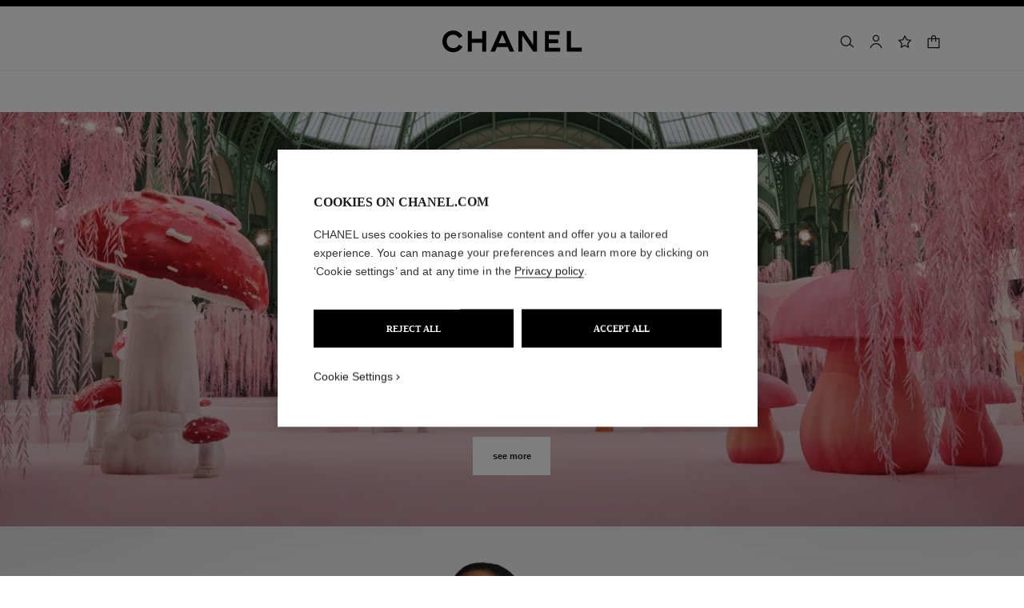

--- FILE ---
content_type: text/html;charset=UTF-8
request_url: https://www.chanel.com/gb/fashion/
body_size: 95612
content:
<!DOCTYPE html>
<html lang="en"  region="UK" class=" ">
  <head>
    <meta name="viewport" content="width=device-width, initial-scale=1, viewport-fit=cover" /><title>Fashion shows, Ready-to-wear and Accessories collections, Haute Couture | CHANEL</title>

    <link rel="preconnect" href="https://fonts.chanel.com" crossorigin/>
    <link rel="preconnect" href="https://cdn.cookielaw.org" crossorigin>
    <script src="/_ui/responsive/theme-onechanel/head-3.80.3.js" data-pageload="/gb/yapi/pageload/" async></script>

    <script type="text/javascript"> 
      const pageName = '' 
      function loadScript(scriptUrl) { 
        const scriptTag = document.createElement('script'); 
        scriptTag.setAttribute('src',scriptUrl); 
        scriptTag.setAttribute( 'type', "text/javascript" ); 
        document.head.appendChild(scriptTag); 
      } 
      function checkExistingPage(callback, url = "") {
        pageName == 'checkout' ? window.addEventListener("load",()=>callback(url) , {once:true}) : callback(url);
      }
      function checkOnetrustActiveGroups(groupRegex){
        var result = true;
        try{
            const oneTrustCookieCheckType = 'STRICT_CONSENT';
            const groupCheckRegex = RegExp(groupRegex);
            const onetrustCookieValue = getOneTrustCookie();
            if( 'NO_CHECK' != oneTrustCookieCheckType && ('FLEXIBLE_CONSENT' == oneTrustCookieCheckType && onetrustCookieValue && onetrustCookieValue.includes('groups')
                      || 'STRICT_CONSENT' == oneTrustCookieCheckType )){
                    // Check if we have the groupToCheck in the consents
                    result = groupCheckRegex.test(decodeURIComponent(onetrustCookieValue));
            }
        }catch (error) {
          // Inject monetate or Qubit if any exception
        }
        return result;
      }
    </script> 
    <script> var OneTrust = { geolocationResponse: { stateCode: "EU", countryCode: "GB" }}; </script>
      <script type="text/javascript">

        function deleteCookie(name, host) {
          if (!name) return
          const rootDomain = window.location.hostname.split('.').slice(-2).join('.')
          document.cookie = name  + '=;Max-Age=0; path=/; domain=' + host + '; Secure; SameSite=Lax'
          document.cookie = name + '=;Max-Age=0; path=/; domain=' + rootDomain +'; Secure; SameSite=Lax'
          document.cookie = name + '=;Max-Age=0; path=/'
        }

        function deleteCookiesFromGroup(groupId = '4') {
          const cookies = Optanon?.GetDomainData?.()?.Groups?.find(group => group?.OptanonGroupId === groupId)?.Cookies

          if (!Array.isArray(cookies)) return

          cookies.forEach(({ Name , Host}) => {
            if (!Name || typeof Name !== 'string' || typeof Host !== 'string') return;

            deleteCookie(Name, Host )
          })
        }

        function loadCookieScript() {
          const cookieTag = document.createElement('script'); 
          cookieTag.setAttribute( 'type', "text/javascript" ); 
          cookieTag.setAttribute('src',"https://cdn.cookielaw.org/scripttemplates/otSDKStub.js"); 
          cookieTag.setAttribute('data-language',"en-GB"); 
          cookieTag.setAttribute('charset',"UTF-8"); 
          cookieTag.setAttribute('async',"true"); 
          cookieTag.setAttribute('data-domain-script',"17a8718f-4328-48d8-a90f-2c1b1e33fc6a");
          cookieTag.setAttribute('fetchpriority',"high"); 
          document.head.appendChild(cookieTag); 
        }
        checkExistingPage(loadCookieScript, "")

        function handleRemoveTargetingCookies() {
          const isUs = OneTrust?.geolocationResponse?.countryCode === 'US';
          const targetingRefused = !OnetrustActiveGroups?.includes?.('4');

          if ( isUs && targetingRefused){
            deleteCookiesFromGroup('4')
          }
        }

        function OptanonWrapper() {
          window.OneTrust?.OnConsentChanged?.(() => {
            handleRemoveTargetingCookies()
          })
        }
      </script>
    <script>
          function getOneTrustCookie() {
            const oneTrustCookieName = 'OptanonConsent';
            var oneTrustCookieValue;
            document.cookie.split(';').forEach(function(el) {
              let [key,value] = el.split('=');
              if(key.trim() == oneTrustCookieName){
                  oneTrustCookieValue = el.trim();
              }
            })
            return oneTrustCookieValue;
          }
        </script>
      <script type="text/javascript">
                window.chanelMonetateData = {"pageType":"content","categories":["lang_en","country_GB"],"customVariables":[{"name":"lang","value":"en"},{"name":"country","value":"GB"}],"pushCart":false}
                window.srcMonetate = '//se.monetate.net/js/2/a-20292224/p/gb.chanel.com/entry.js';

                // Load monetate script
                if(window.srcMonetate) {
                  window.monetateT = new Date().getTime();
                  checkExistingPage(loadScript, window.srcMonetate)
                }

                // Manage mt.v cookie based on OneTrust consent
                function manageMonetateCookie() {
                  const hasConsent = checkOnetrustActiveGroups('.*groups=[^&]*3:1.*');

                  const mtCookie = document.cookie.split(';').find(c => c.trim().startsWith('mt.v='));
                  if (!mtCookie) {
                    return;
                  }

                  const index = mtCookie.indexOf('=');
                  const name = mtCookie.substring(0, index);
                  const value = mtCookie.substring(index + 1);

                  if (hasConsent) {
                    const expiryDate = new Date();
                    expiryDate.setFullYear(expiryDate.getFullYear() + 1);

                    const newCookie = name + '=' + value + '; path=/; expires=' + expiryDate.toUTCString() + '; Max-Age=' + (365*24*60*60) + '; SameSite=Lax';
                    document.cookie = newCookie;
                  }
                }

                // Setup OneTrust consent change handler
                function setupMonetateConsentHandler() {
                  if (window.OneTrust && window.OneTrust.OnConsentChanged) {
                    window.OneTrust.OnConsentChanged(function() {
                      manageMonetateCookie();
                    });
                  } else {
                    setTimeout(setupMonetateConsentHandler, 200);
                  }
                }

                setupMonetateConsentHandler();

                // Initial check after 2 seconds in case OneTrust event was missed
                setTimeout(manageMonetateCookie, 2000);
              </script>
            <script type="text/javascript">
      window.__webpackIoChanelOutputPath = '/_ui/responsive/theme-onechanel/';
    </script>

    <script>
      var hidden = undefined, visibilityChange = undefined, haveChanged = false
      window.dataLayer = window.dataLayer || []

      if (typeof document.hidden !== "undefined") {
        hidden = "hidden"
        visibilityChange = "visibilitychange";
      } else if (typeof document.msHidden !== "undefined") {
        hidden = "msHidden";
        visibilityChange = "msvisibilitychange";
      } else if (typeof document.webkitHidden !== "undefined") {
        hidden = "webkitHidden";
        visibilityChange = "webkitvisibilitychange";
      }

      function handleVisibilityChange() {
        if ((!document.hidden || !window.dataLayer) && !haveChanged) {
          haveChanged = true
          if(window.localStorage.getItem("isGuestUser") && document.querySelector('.checkout .confirmation') && dataLayerGA['accountAction']){
            dataLayerGA['pageLoad']['funnel_type'] = 'guest'
          }
        }
      }

      function handleSendGA() {
        document.addEventListener('sendGA', data => {
          const { detail } = data;
          let dataLayerObj = { ...dataLayerGA.pageLoad };
          dataLayerObj.logged = detail.logged ? detail.logged : dataLayerObj.logged;
          dataLayerObj.user_type = detail.userType ? detail.userType : dataLayerObj.user_type;
          
          window.dataLayerGA.pageLoad = dataLayerObj;
          window.dataLayer = [dataLayerGA['pageLoad']];

          
        })
      }

      if (typeof document.addEventListener === "undefined" || typeof document.hidden !== "undefined") {
        document.addEventListener(visibilityChange, handleVisibilityChange, false)
        checkExistingPage(handleVisibilityChange, "")
      }
      handleSendGA()
    </script>
    <script>
  const deleteKey = function(obj, key) {
    let res = Object.assign({}, obj)
    delete res[key]
    return res
  }

  var dataLayerGA = {
    "pageLoad":
    	
    	      deleteKey({"newsletter_optin":"newsletter_optout","region_chanel":"uk","privateSegment":"","searchType":"","page_type":"","page_origin":"hybris|external","language":"en_en","locale":"en_GB","eventLabel":"","lacollectionmember":"no","logged":"not logged","divisionFlag":"","page_name":"Fashion shows, Ready-to-Wear and Accessories Collections | CHANEL","client":"","page":"/gb/fashion/","category":"","currencyCode":"GBP"},  {"newsletter_optin":"newsletter_optout","region_chanel":"uk","privateSegment":"","searchType":"","page_type":"","page_origin":"hybris|external","language":"en_en","locale":"en_GB","eventLabel":"","lacollectionmember":"no","logged":"not logged","divisionFlag":"","page_name":"Fashion shows, Ready-to-Wear and Accessories Collections | CHANEL","client":"","page":"/gb/fashion/","category":"","currencyCode":"GBP"}.eventLabel ? '': 'eventLabel')
  		   ,
    "productList":{}
  };

    

      if((Object.keys({}).length > 0) && dataLayerGA) {
        dataLayerGA.wishListMultiplePageLoad = Object.assign({"newsletter_optin":"newsletter_optout","region_chanel":"uk","privateSegment":"","searchType":"","page_type":"","page_origin":"hybris|external","language":"en_en","locale":"en_GB","eventLabel":"","lacollectionmember":"no","logged":"not logged","divisionFlag":"","page_name":"Fashion shows, Ready-to-Wear and Accessories Collections | CHANEL","client":"","page":"/gb/fashion/","category":"","currencyCode":"GBP"}, {})
        delete dataLayerGA.pageLoad.event
        delete dataLayerGA.pageLoad.eventCategory 
        delete dataLayerGA.pageLoad.eventAction 
        delete dataLayerGA.pageLoad.ecommerce 
      }
    </script>
<link rel="stylesheet" type="text/css" media="all" href="/_ui/responsive/theme-onechanel/main.css?v=3.80.3"/>
<link rel="stylesheet" href="https://fonts.chanel.com/xjf7bmk.css">
    <link rel="preload" as="image" href="/_ui/responsive/theme-onechanel/assets/icons.svg?v=3.80.3"/>
    <script type="text/javascript" src="/_ui/responsive/common/js/jquery-3.6.0.min.js?v=3.80.3" defer ></script>

    <link rel="dns-prefetch" href="//services.chanel.com" />
<link rel="manifest"  href="/_ui/responsive/theme-onechanel/assets/manifest.json?v=3.80.3">
    <link rel="icon" type="image/png" sizes="16x16" href="/_ui/responsive/theme-onechanel/assets/media/favicon/16x16.png?v=3.80.3">
    <link rel="icon" type="image/png" sizes="32x32" href="/_ui/responsive/theme-onechanel/assets/media/favicon/32x32.png?v=3.80.3">
    <link rel="icon" type="image/png" sizes="96x96" href="/_ui/responsive/theme-onechanel/assets/media/favicon/96x96.png?v=3.80.3">
    <link rel="icon" type="image/png" sizes="192x192" href="/_ui/responsive/theme-onechanel/assets/media/favicon/192x192.png?v=3.80.3">
    <link rel="apple-touch-icon" sizes="120x120" href="/_ui/responsive/theme-onechanel/assets/media/favicon/120x120.png?v=3.80.3">
        <link rel="apple-touch-icon" sizes="152x152" href="/_ui/responsive/theme-onechanel/assets/media/favicon/152x152.png?v=3.80.3">
        <link rel="apple-touch-icon" sizes="167x167" href="/_ui/responsive/theme-onechanel/assets/media/favicon/167x167.png?v=3.80.3">
        <link rel="apple-touch-icon" sizes="180x180" href="/_ui/responsive/theme-onechanel/assets/media/favicon/180x180.png?v=3.80.3">
      <link rel="alternate" hreflang="en-IE" href="https://www.chanel.com/ie/fashion/"/>
            <link rel="alternate" hreflang="en-US" href="https://www.chanel.com/us/fashion/"/>
            <link rel="alternate" hreflang="ar-KW" href="https://www.chanel.com/kw-ar/fashion/"/>
            <link rel="alternate" hreflang="en-EE" href="https://www.chanel.com/ee/fashion/"/>
            <link rel="alternate" hreflang="en-IL" href="https://www.chanel.com/il-en/fashion/"/>
            <link rel="alternate" hreflang="en-IN" href="https://www.chanel.com/in/fashion/"/>
            <link rel="alternate" hreflang="en-AE" href="https://www.chanel.com/ae-en/fashion/"/>
            <link rel="alternate" hreflang="en-ZA" href="https://www.chanel.com/za/fashion/"/>
            <link rel="alternate" hreflang="no-NO" href="https://www.chanel.com/no/fashion/"/>
            <link rel="alternate" hreflang="nl-BE" href="https://www.chanel.com/be-nl/mode/"/>
            <link rel="alternate" hreflang="zh-CN" href="https://www.chanel.cn/cn/fashion/"/>
            <link rel="alternate" hreflang="en-AL" href="https://www.chanel.com/al/fashion/"/>
            <link rel="alternate" hreflang="en-MY" href="https://www.chanel.com/my/fashion/"/>
            <link rel="alternate" hreflang="nl-NL" href="https://www.chanel.com/nl/mode/"/>
            <link rel="alternate" hreflang="en-AU" href="https://www.chanel.com/au/fashion/"/>
            <link rel="alternate" hreflang="ja-JP" href="https://www.chanel.com/jp/fashion/"/>
            <link rel="alternate" hreflang="de-CH" href="https://www.chanel.com/ch-de/mode/"/>
            <link rel="alternate" hreflang="en-RO" href="https://www.chanel.com/ro/fashion/"/>
            <link rel="alternate" hreflang="en-BA" href="https://www.chanel.com/ba/fashion/"/>
            <link rel="alternate" hreflang="en-RS" href="https://www.chanel.com/rs/fashion/"/>
            <link rel="alternate" hreflang="en-FI" href="https://www.chanel.com/fi/fashion/"/>
            <link rel="alternate" hreflang="ar-QA" href="https://www.chanel.com/qa/fashion/"/>
            <link rel="alternate" hreflang="en-BG" href="https://www.chanel.com/bg/fashion/"/>
            <link rel="alternate" hreflang="en-BH" href="https://www.chanel.com/bh-en/fashion/"/>
            <link rel="alternate" hreflang="es-CL" href="https://www.chanel.com/cl/moda/"/>
            <link rel="alternate" hreflang="fr-CA" href="https://www.chanel.com/ca-fr/mode/"/>
            <link rel="alternate" hreflang="es-CO" href="https://www.chanel.com/lx/moda/"/>
            <link rel="alternate" hreflang="es-PE" href="https://www.chanel.com/pe/moda/"/>
            <link rel="alternate" hreflang="pl-PL" href="https://www.chanel.com/pl/moda/"/>
            <link rel="alternate" hreflang="pt-PT" href="https://www.chanel.com/pt/moda/"/>
            <link rel="alternate" hreflang="en-SA" href="https://www.chanel.com/sa-en/fashion/"/>
            <link rel="alternate" hreflang="es-PA" href="https://www.chanel.com/pa/moda/"/>
            <link rel="alternate" hreflang="fr-BE" href="https://www.chanel.com/be-fr/mode/"/>
            <link rel="alternate" hreflang="en-SG" href="https://www.chanel.com/sg/fashion/"/>
            <link rel="alternate" hreflang="it-CH" href="https://www.chanel.com/ch-it/moda/"/>
            <link rel="alternate" hreflang="tr-TR" href="https://www.chanel.com/tr/moda/"/>
            <link rel="alternate" hreflang="en-SI" href="https://www.chanel.com/si/fashion/"/>
            <link rel="alternate" hreflang="fr-FR" href="https://www.chanel.com/fr/mode/"/>
            <link rel="alternate" hreflang="vi-VN" href="https://www.chanel.com/vn/thoi-trang/"/>
            <link rel="alternate" hreflang="en-SK" href="https://www.chanel.com/sk/fashion/"/>
            <link rel="alternate" hreflang="en-GB" href="https://www.chanel.com/gb/fashion/"/>
            <link rel="alternate" hreflang="en-CA" href="https://www.chanel.com/ca-en/fashion/"/>
            <link rel="alternate" hreflang="ar-AE" href="https://www.chanel.com/ae-ar/fashion/"/>
            <link rel="alternate" hreflang="en-GR" href="https://www.chanel.com/gr/fashion/"/>
            <link rel="alternate" hreflang="de-AT" href="https://www.chanel.com/at/mode/"/>
            <link rel="alternate" hreflang="en-KW" href="https://www.chanel.com/kw-en/fashion/"/>
            <link rel="alternate" hreflang="fr-CH" href="https://www.chanel.com/ch-fr/mode/"/>
            <link rel="alternate" hreflang="cs-CZ" href="https://www.chanel.com/cz/moda/"/>
            <link rel="alternate" hreflang="ar-SA" href="https://www.chanel.com/sa-ar/fashion/"/>
            <link rel="alternate" hreflang="de-DE" href="https://www.chanel.com/de/mode/"/>
            <link rel="alternate" hreflang="zh-TW" href="https://www.chanel.com/tw/fashion/"/>
            <link rel="alternate" hreflang="zh-HK" href="https://www.chanel.com/hk-zh/fashion/"/>
            <link rel="alternate" hreflang="ko-KR" href="https://www.chanel.com/kr/fashion/"/>
            <link rel="alternate" hreflang="en-HK" href="https://www.chanel.com/hk-en/fashion/"/>
            <link rel="alternate" hreflang="pt-BR" href="https://www.chanel.com/br/moda/"/>
            <link rel="alternate" hreflang="es-ES" href="https://www.chanel.com/es/moda/"/>
            <link rel="alternate" hreflang="ar-BH" href="https://www.chanel.com/bh-ar/fashion/"/>
            <link rel="alternate" hreflang="en-LT" href="https://www.chanel.com/lt/fashion/"/>
            <link rel="alternate" hreflang="es-MX" href="https://www.chanel.com/mx/moda/"/>
            <link rel="alternate" hreflang="en-HR" href="https://www.chanel.com/hr/fashion/"/>
            <link rel="alternate" hreflang="en-LV" href="https://www.chanel.com/lv/fashion/"/>
            <link rel="alternate" hreflang="it-IT" href="https://www.chanel.com/it/moda/"/>
            <link rel="alternate" hreflang="en-HU" href="https://www.chanel.com/hu/fashion/"/>
            <link rel="alternate" hreflang="ru-RU" href="https://www.chanel.com/ru/fashion/"/>
            <link rel="alternate" hreflang="es-AR" href="https://www.chanel.com/ar/moda/"/>
            <link rel="alternate" hreflang="sv-SE" href="https://www.chanel.com/se/fashion/"/>
            <link rel="alternate" hreflang="id-ID" href="https://www.chanel.com/id/fashion/"/>
            <link rel="alternate" hreflang="da-DK" href="https://www.chanel.com/dk/mode/"/>
            <link rel="alternate" hreflang="de-LU" href="https://www.chanel.com/lu-de/mode/"/>
            <link rel="alternate" hreflang="fr-LU" href="https://www.chanel.com/lu-fr/mode/"/>
            <link rel="alternate" hreflang="th-TH" href="https://www.chanel.com/th/fashion/"/>
            <meta name="msapplication-TileColor" content="#ffffff">
    <meta name="msapplication-TileImage" content="/_ui/responsive/theme-onechanel/assets/media/favicon/144x144.png?v=3.80.3">
    <meta name="msapplication-config" content="/_ui/responsive/theme-onechanel/assets/media/product_default.png/browserconfig.xml?v=3.80.3">
    <meta name="theme-color" content="#ffffff">
    <meta name="keywords"  />
		<meta name="description" content="The latest fashion shows, ready-to-wear & accessories collections and Haute Couture on the CHANEL official website"  />
		<meta name="robots" content="index,follow,max-image-preview:large"  />
		<meta name="referrer" content="always"  />
		<meta http-equiv="X-UA-Compatible"  />
		<meta name="apple-mobile-web-app-capable" content="yes"  />
		<meta name="geo.region" content="GB"  />
		<meta name="language" content="en-GB"  />
		<meta name="Author" content="CHANEL"  />
		<meta property="og:site_name" content="CHANEL"  />
		<meta property="og:title" content="Fashion shows, Ready-to-wear and Accessories collections, Haute Couture | CHANEL"  />
		<meta property="og:description" content="The latest fashion shows, ready-to-wear & accessories collections and Haute Couture on the CHANEL official website"  />
		<meta property="og:type" content="website"  />
		<meta name="og:image" content="https://www.chanel.com/_ui/responsive/theme-onechanel/assets/media/favicon/192x192.png"  />
		<meta property="og:site_name" content="CHANEL"  />
		<meta property="og:url" content="https://www.chanel.com/gb/fashion/"  />
		<meta property="fb:app_id" content="204051566463918"  />
		<meta name="twitter:card" content="summary_large_image"  />
		<meta name="twitter:site" content="@chanel"  />
		<meta name="twitter:creator" content="@chanel"  />
		<meta name="twitter:domain" content="chanel.com"  />
		<meta name="twitter:url" content="https://www.chanel.com/gb/fashion/"  />
		<meta name="twitter:maxage" content="720"  />
		<meta name="twitter:title" content="Fashion shows, Ready-to-wear and Accessories collections, Haute Couture | CHANEL"  />
		<meta name="twitter:description" content="The latest fashion shows, ready-to-wear & accessories collections and Haute Couture on the CHANEL official website"  />
		<meta name="twitter:image" content="https://www.chanel.com/_ui/responsive/theme-onechanel/assets/media/favicon/192x192.png"  />
		<link rel="canonical" href="https://www.chanel.com/gb/fashion/" />
</head>

  <body class="language-en_GB - page-fashionHomePage pageType-ContentPage template-pages-homePage-chanelAxisHomePage pageLabel--fashion- smartedit-page-uid-fashionHomePage smartedit-page-uuid-eyJpdGVtSWQiOiJmYXNoaW9uSG9tZVBhZ2UiLCJjYXRhbG9nSWQiOiJjaGFuZWxDb250ZW50Q2F0YWxvZyIsImNhdGFsb2dWZXJzaW9uIjoiT25saW5lIn0= smartedit-catalog-version-uuid-chanelContentCatalog/Online  - ">
    <ul id="header-sr-links" class="is-sr-only skip-links"  >
  <li>
    <a class="link is-cta" id="sr-main-content" href="#main" data-focus-target="#main">Main content</a>
  </li>
  <li class="is-hidden-s-only is-hidden-m-only">
    <a class="link is-cta" id="sr-main-navigation" href="#main-navigation" data-focus-target="#main-navigation">Main navigation</a>
  </li>
  <li>
      <button data-event-category="header" type="button" class="enable-high-contrast link is-cta">
        <span class="hcmButtonLabel"> Enable high contrast</span> 
      </button>
    </li> 
  </ul>
<header
  role="banner"
  class="header js-header responsive-header is-narrow is-narrow-animating"
  
>
  <div class="header__outer">
    <div class="header__inner js-header-line-context">
      <div class="header__level-one js-header-level-one">
        <div class="nav container">
          <ul class="nav-left nav-left-one" >
            <li>
              <button title="Menu - main navigation" aria-haspopup="dialog" data-test="lnkMainNagation" class="button nav-item js-header-toggle is-hidden-l">
                <svg data-test=""  class="icon is-burger" focusable="false" aria-hidden="true" xmlns="http://www.w3.org/2000/svg" width="24" height="24" viewBox="0 0 24 24" fill="#1D1D1D">
                  <path d="M2 6.5H22V5H2V6.5Z"/>
                  <path d="M22 12.75H2V11.25H22V12.75Z"/>
                  <path d="M22 19H2V17.5H22V19Z"/>
                </svg>
                <span class="is-sr-only">Menu - Main navigation</span>
                <span class="header__menu-label">Menu</span><span class="is-sr-only"> - main navigation</span>
              </button>
            </li>
            <li class="is-hidden-l ">

              <button title="Search" aria-haspopup="dialog" class="button nav-item js-search-button" data-test="btnSearch_Header">
                <svg data-test=""  class="icon is-search" focusable="false" aria-hidden="true" xmlns="http://www.w3.org/2000/svg" width="24" height="24" viewBox="0 0 24 24" fill="#1D1D1D">
                  <path fill-rule="evenodd" clip-rule="evenodd" d="M16.5 11C16.5 14.5899 13.5899 17.5 10 17.5C6.41015 17.5 3.5 14.5899 3.5 11C3.5 7.41015 6.41015 4.5 10 4.5C13.5899 4.5 16.5 7.41015 16.5 11ZM15.7032 16.6102C14.2519 18.0853 12.2328 19 10 19C5.58172 19 2 15.4183 2 11C2 6.58172 5.58172 3 10 3C14.4183 3 18 6.58172 18 11C18 12.6458 17.503 14.1755 16.6509 15.4473L21.9824 19.9257L21.0176 21.0743L15.7032 16.6102Z"/>
                </svg>
                <span class="is-sr-only">Search</span>
              </button>
            </li>
          </ul>

          <div class="nav-center">
            <div class="nav-item">
              









































  
  

    

    

    
      
      
        
        
        
		  
			<a href="/gb/"
			  
			   
			   
			   
			   class=""
			  
			    
			  
			  
			    
			    
			      
			    
			  
			  
			  
			  
			  data-event-label="homepage"
        
      
    
    
     data-event-title="">
			  


<img class="
logo_header" role="img" alt=" CHANEL Homepage" data-test="lnkLogo" src="[data-uri]">
<svg aria-hidden="true" class="logo" data-test="imgLogo" focusable="false" height="28" width="175" viewBox="0 0 175 28">
    <g fill="#000" fill-rule="evenodd">
       <path d="M20.655 17.726l4.565 2.615c-2.282 4.197-6.737 6.922-11.781 6.922C6.075 27.263 0 21.629 0 13.713S6.075.163 13.439.163c5.044 0 9.5 2.725 11.781 6.923L20.655 9.7c-1.326-2.725-4.013-4.381-7.216-4.381-4.603 0-8.1 3.423-8.1 8.394s3.497 8.395 8.1 8.395c3.203 0 5.89-1.657 7.216-4.382M49.705 26.6V15.554H36.818V26.6h-5.154V.826h5.154V10.4h12.887V.826h5.155V26.6h-5.155M79.603 15.922L74.926 5.061 70.25 15.922h9.353zM89.838 26.6h-5.634l-2.54-5.892H68.188l-2.54 5.892h-5.634L71.428.826h6.996L89.838 26.6zM113.586 26.6L99.778 6.313V26.6h-4.786V.826h6.812l11.598 17.084V.826h4.787V26.6h-4.603M128.129 26.6V.826h18.41v4.787h-13.624v5.523h11.782v4.786h-11.782v5.892h14.36V26.6h-19.146M155.56 26.6V.826h5.154v20.62h13.622V26.6H155.56"></path>
    </g>
 </svg>
			</a>
		  	         
        
      
    
  

</div>
          </div>
          <ul class="nav-right">
            <li  class="is-hidden-s">
              <button
    type="button"
    title="Search"
    aria-haspopup="dialog"
    class="button nav-item is-hidden-s-only js-search-button"
    data-test="btnSearch_Header_Disabled"
>
    <svg data-test=""  class="icon is-header-icon is-search" focusable="false" aria-hidden="true" xmlns="http://www.w3.org/2000/svg" width="24" height="24" viewBox="0 0 24 24" fill="#1D1D1D">
        <path fill-rule="evenodd" clip-rule="evenodd" d="M16.5 11C16.5 14.5899 13.5899 17.5 10 17.5C6.41015 17.5 3.5 14.5899 3.5 11C3.5 7.41015 6.41015 4.5 10 4.5C13.5899 4.5 16.5 7.41015 16.5 11ZM15.7032 16.6102C14.2519 18.0853 12.2328 19 10 19C5.58172 19 2 15.4183 2 11C2 6.58172 5.58172 3 10 3C14.4183 3 18 6.58172 18 11C18 12.6458 17.503 14.1755 16.6509 15.4473L21.9824 19.9257L21.0176 21.0743L15.7032 16.6102Z"/>
    </svg>
    <span class="is-sr-only">Search</span>
</button>
</li>
            <li class=" js-userLogin-status">
              <a title="Account" data-test="myAccountHeaderLogo"  class="button nav-item account-button" href="/gb/login/" rel="nofollow">
			<svg data-test="{}"  class="icon is-header-icon is-account" focusable="false" aria-hidden="true" xmlns="http://www.w3.org/2000/svg" width="24" height="24" viewBox="0 0 24 24" fill="#1D1D1D">
				<path fill-rule="evenodd" clip-rule="evenodd" d="M15.5001 7C15.5001 8.933 13.9331 10.5 12.0001 10.5C10.0671 10.5 8.50009 8.933 8.50009 7C8.50009 5.067 10.0671 3.5 12.0001 3.5C13.9331 3.5 15.5001 5.067 15.5001 7ZM17.0001 7C17.0001 9.76142 14.7615 12 12.0001 12C9.23866 12 7.00009 9.76142 7.00009 7C7.00009 4.23858 9.23866 2 12.0001 2C14.7615 2 17.0001 4.23858 17.0001 7ZM4.81423 20.9293C5.84524 17.8363 8.73977 15.75 12.0001 15.75C15.2604 15.75 18.1549 17.8363 19.1859 20.9293L19.5386 21.9872L20.9616 21.5128L20.609 20.4549C19.3738 16.7494 15.9061 14.25 12.0001 14.25C8.09412 14.25 4.62638 16.7494 3.39121 20.4549L3.03857 21.5128L4.4616 21.9872L4.81423 20.9293Z" />
			</svg>
			<span class="is-sr-only">Account</span>
			</a>
	</li>
            <li class="is-hidden-s">
              <a title="Wishlist" class="button nav-item wishlist js-wishlist-datalayer nav-wishlist-item" href="/gb/wishlist/" rel="nofollow" data-test="wishlist-go-to" data-dataLayer='{"event":"uaevent","eventCategory":"header","eventAction":"wishlist","eventLabel":""}'>
	<svg data-test=""  class="icon is-header-icon is-wishlist" focusable="false" aria-hidden="true" xmlns="http://www.w3.org/2000/svg" width="24" height="24" viewBox="0 0 24 24" stroke="#1D1D1D">
        <path d="M12 3.69466L14.5603 8.88233L14.7348 9.23591L15.125 9.29261L20.8499 10.1245L16.7073 14.1625L16.4249 14.4378L16.4916 14.8264L17.4695 20.5282L12.349 17.8362L12 17.6527L11.651 17.8362L6.53046 20.5282L7.5084 14.8264L7.57505 14.4378L7.2927 14.1625L3.1501 10.1245L8.87503 9.29261L9.26523 9.23591L9.43973 8.88233L12 3.69466Z" stroke-width="1.5"/>
    </svg>
	<span class="is-sr-only">Wishlist</span>
	</a>
</li>
            <li class='js-non-shoppable'>
                <button title="Shopping Bag" class="js-cart cart button nav-item " aria-haspopup="dialog" data-popup-query="componentUid=item1599140064460" data-popup-target="mini-cart" data-cart-count="0" data-test="btnCArt" data-modal-title="Shopping Bag">
  <span class="icon-container">
    <svg data-test=""  class="icon is-header-icon is-cart" focusable="false" aria-hidden="true" xmlns="http://www.w3.org/2000/svg" width="24" height="24" viewBox="0 0 24 24" fill="#1D1D1D">
        <path fill-rule="evenodd" clip-rule="evenodd" d="M12 2.25C9.92893 2.25 8.25 3.92893 8.25 6V7H4.5H3V8.5V20.5V22H4.5H19.5H21V20.5V8.5V7H19.5H15.75V6C15.75 3.92893 14.0711 2.25 12 2.25ZM14.25 8.5V12H15.75V8.5H19.5V20.5H4.5V8.5H8.25V12H9.75V8.5H14.25ZM14.25 7V6C14.25 4.75736 13.2426 3.75 12 3.75C10.7574 3.75 9.75 4.75736 9.75 6V7H14.25Z"/>
    </svg>
    <span class="is-sr-only">
      Shopping Bag</span>
    </span>
</button>
</li>
            </ul>
        </div>
      </div>
      <div class="header__root js-header-root" data-signin-welcome='<li id="signIn-register" class="js-header-entry signIn-register js-signIn-register" data-test="btnAccount">
    <a id="signIn-welcome-firstName" href="/gb/login/" class="group__item account-button" data-test="btnMyAccountLnk">
      <svg data-test=""  class="icon is-pulled-right is-large is-account" focusable="false" aria-hidden="true" xmlns="http://www.w3.org/2000/svg" width="24" height="24" viewBox="0 0 24 24" fill="#1D1D1D">
				<path fill-rule="evenodd" clip-rule="evenodd" d="M15.5001 7C15.5001 8.933 13.9331 10.5 12.0001 10.5C10.0671 10.5 8.50009 8.933 8.50009 7C8.50009 5.067 10.0671 3.5 12.0001 3.5C13.9331 3.5 15.5001 5.067 15.5001 7ZM17.0001 7C17.0001 9.76142 14.7615 12 12.0001 12C9.23866 12 7.00009 9.76142 7.00009 7C7.00009 4.23858 9.23866 2 12.0001 2C14.7615 2 17.0001 4.23858 17.0001 7ZM4.81423 20.9293C5.84524 17.8363 8.73977 15.75 12.0001 15.75C15.2604 15.75 18.1549 17.8363 19.1859 20.9293L19.5386 21.9872L20.9616 21.5128L20.609 20.4549C19.3738 16.7494 15.9061 14.25 12.0001 14.25C8.09412 14.25 4.62638 16.7494 3.39121 20.4549L3.03857 21.5128L4.4616 21.9872L4.81423 20.9293Z" />
			</svg>
      My Account</a>
  </li>'>
    <nav id="main-navigation" class="header__primary" role="navigation" aria-label="main navigation">
      <div class="nav is-hidden-l">
        <div class="nav-left"></div>
        <div class="nav-right">
          <button class="nav-item button js-header-close js-mobile-header-close" type="button">
            <svg data-test=""  class="icon is-cross-medium" focusable="false" aria-hidden="true" xmlns="http://www.w3.org/2000/svg" stroke="#1D1D1D" viewBox="0 0 24 24" fill="none">
              <path d="M6 6L12 12M12 12L6 18M12 12L18 6M12 12L18 18" stroke-width="1.5"/>
            </svg>
            <span class="is-sr-only">Close main navigation</span>
          </button>
          </div>
      </div>

      <p class="is-sr-only" id="exclu_boutique_divisions">Exclusively in Boutiques</p>
      <ul class="header__primary__links header__primary__links1" aria-labelledby="exclu_boutique_divisions">
        <li class="js-header-entry ">
		<a href="/gb/haute-couture/" id="hauteCouture" data-axis-type="jewelry" class="header__primary__button js-header-link "  data-aria-label="Haute Couture" data-event-action="Haute Couture">
            	<span data-test="lnkAxisCategory_hauteCouture">Haute Couture</span>
				<svg data-test=""  class="icon is-arrow is-xsmall is-arrowsmallright" focusable="false" aria-hidden="true" xmlns="http://www.w3.org/2000/svg" viewBox="0 0 24 24" fill="none">
				  <path fill-rule="evenodd" clip-rule="evenodd" d="M11.5302 7.46967L10.4696 8.53033L13.9392 12L10.4696 15.4697L11.5302 16.5303L16.0605 12L11.5302 7.46967Z" fill="currentcolor"/>
				</svg>
			</a>
		









</li>
	<li class="js-header-entry ">
		<a href="/gb/fashion/" id="fashion" data-axis-type="fragrance" class="header__primary__button js-header-link " role='button' aria-haspopup='dialog' data-aria-label="Fashion" data-event-action="Fashion">
            	<span data-test="lnkAxisCategory_fashion">Fashion</span>
				<svg data-test=""  class="icon is-arrow is-xsmall is-arrowsmallright" focusable="false" aria-hidden="true" xmlns="http://www.w3.org/2000/svg" viewBox="0 0 24 24" fill="none">
				  <path fill-rule="evenodd" clip-rule="evenodd" d="M11.5302 7.46967L10.4696 8.53033L13.9392 12L10.4696 15.4697L11.5302 16.5303L16.0605 12L11.5302 7.46967Z" fill="currentcolor"/>
				</svg>
			</a>
		









  
  
  <div class="header__secondary js-header-nav-secondary" data-test="ovlyMegaMenu_ByCategoryName" aria-hidden="true" role="dialog" aria-label="Fashion navigation">
    <div class="header__secondary__wrapper">
      <div class="nav">
        <div class="nav-left nav-left-one">
          
          <button class="button nav-item js-header-back is-hidden-l" type="button">
            
            <svg data-test=""  class="icon is-arrow is-medium is-arrowmediumleft" focusable="false" aria-hidden="true" xmlns="http://www.w3.org/2000/svg" viewBox="0 0 24 24" stroke="#1D1D1D" fill="none">
              <path d="M14 6L8 12L14 18" stroke-width="1.5"/>
            </svg>
            <span class="is-sr-only">Go back to main navigation</span>
          </button>
        </div>

        <div class="nav-center">
          <p class="nav-item has-text-centered is-hidden-l">
            <span class="heading is-6">Fashion</span>
          </p>
          
            <div class="header__additional">
              
              
                
              
                
              
                
              
                
              
                
              
            </div>
          
        </div>

        <div class="nav-right">
          
          <button class="nav-item button js-header-close header-close" type="button" data-test="btncloseMegaMenu">
            
            <svg data-test=""  class="icon is-cross-medium" focusable="false" aria-hidden="true" xmlns="http://www.w3.org/2000/svg" stroke="#1D1D1D" viewBox="0 0 24 24" fill="none">
              <path d="M6 6L12 12M12 12L6 18M12 12L18 6M12 12L18 18" stroke-width="1.5"/>
            </svg>
            <span class="is-sr-only">Close Fashion navigation</span>
          </button>
        </div>
      </div>

      <div class="header__columns" role="list">
        
          
            <div class="header__column  " role="presentation">
              
                
                  
                  
                  
















	
	    <div role="listitem">
		   









































  
  

    

    

    
      
      
        
        
        
		  
			<a href="/gb/fashion/"
			  
			   
			   
			   
			   class="media-block is-stacked"
			  
			    
			  
			  
			    
			    
			      
			    
			  
			  
			  
			  
			  data-event-label="fashion home">
			  
				<div class="media-block__figure"><picture>
      <source class="js-megamenu-image" media="(min-width: 961px)"
                    sizes="auto"
                    data-srcset="//www.chanel.com/emea/img/t_one/q_auto:good,fl_lossy,dpr_1.1,f_auto/w_180/prd-emea/sys-master/content/P1/h68/hb0/10869434384414-MEGAMENU_D(17).jpg 180w,//www.chanel.com/emea/img/t_one/q_auto:good,fl_lossy,dpr_1.1,f_auto/w_250/prd-emea/sys-master/content/P1/h68/hb0/10869434384414-MEGAMENU_D(17).jpg 250w,//www.chanel.com/emea/img/t_one/q_auto:good,fl_lossy,dpr_1.1,f_auto/w_360/prd-emea/sys-master/content/P1/h68/hb0/10869434384414-MEGAMENU_D(17).jpg 360w,//www.chanel.com/emea/img/t_one/q_auto:good,fl_lossy,dpr_1.1,f_auto/w_440/prd-emea/sys-master/content/P1/h68/hb0/10869434384414-MEGAMENU_D(17).jpg 440w" />
          <source class="js-megamenu-image" media="(min-width: 601px)"
                    sizes="auto"
                    data-srcset="//www.chanel.com/emea/img/t_one/q_auto:good,fl_lossy,dpr_1.1,f_auto/w_280/prd-emea/sys-master/content/P1/h65/hb3/10869434449950-MEGAMENU_M(16).jpg 280w,//www.chanel.com/emea/img/t_one/q_auto:good,fl_lossy,dpr_1.1,f_auto/w_350/prd-emea/sys-master/content/P1/h65/hb3/10869434449950-MEGAMENU_M(16).jpg 350w,//www.chanel.com/emea/img/t_one/q_auto:good,fl_lossy,dpr_1.1,f_auto/w_560/prd-emea/sys-master/content/P1/h65/hb3/10869434449950-MEGAMENU_M(16).jpg 560w" />
          <img sizes="auto"
                 data-srcset="//www.chanel.com/emea/img/t_one/q_auto:good,fl_lossy,dpr_1.1,f_auto/w_280/prd-emea/sys-master/content/P1/h65/hb3/10869434449950-MEGAMENU_M(16).jpg 280w,//www.chanel.com/emea/img/t_one/q_auto:good,fl_lossy,dpr_1.1,f_auto/w_350/prd-emea/sys-master/content/P1/h65/hb3/10869434449950-MEGAMENU_M(16).jpg 350w,//www.chanel.com/emea/img/t_one/q_auto:good,fl_lossy,dpr_1.1,f_auto/w_560/prd-emea/sys-master/content/P1/h65/hb3/10869434449950-MEGAMENU_M(16).jpg 560w"
                 alt=""
                 class="js-megamenu-image "
                 
            />
            <noscript>   
                <img src="//www.chanel.com/emea/img/t_one/q_auto:good,fl_lossy,dpr_1.1,f_auto/w_280/prd-emea/sys-master/content/P1/h65/hb3/10869434449950-MEGAMENU_M(16).jpg 280w,//www.chanel.com/emea/img/t_one/q_auto:good,fl_lossy,dpr_1.1,f_auto/w_350/prd-emea/sys-master/content/P1/h65/hb3/10869434449950-MEGAMENU_M(16).jpg 350w,//www.chanel.com/emea/img/t_one/q_auto:good,fl_lossy,dpr_1.1,f_auto/w_560/prd-emea/sys-master/content/P1/h65/hb3/10869434449950-MEGAMENU_M(16).jpg 560w" alt="" />
              </noscript>
            </picture></div>
				
					<div class="media-block__body">
						









































  
  

    

    

    
      
        <span class="link has-icon is-reversed is-right is-cta is-media-position"   >
            
						    <span data-test="lnkAxisCategoryLandingPage">
						        <span data-test="lnkAxisCategoryHomePage_Mobile">Fashion Home</span>
                            </span>
						    
							<svg data-test=""  class="icon is-arrow is-xsmall is-arrowsmallright" focusable="false" aria-hidden="true" xmlns="http://www.w3.org/2000/svg" viewBox="0 0 24 24" fill="none">
							  <path fill-rule="evenodd" clip-rule="evenodd" d="M11.5302 7.46967L10.4696 8.53033L13.9392 12L10.4696 15.4697L11.5302 16.5303L16.0605 12L11.5302 7.46967Z" fill="currentcolor"/>
							</svg>
						
        </span>
      
      
    
  


					</div>
				
		   
			</a>
		  	         
        
      
    
  


	    </div>
	
	


                
              
                
              
                
              
                
              
                
                  
                  
                  
















	
	    <div role="listitem">
		   









































  
  

    

    

    
      
      
        
        
        
		  
			<a href="/gb/fashion/"
			  
			   
			   
			   
			   class="media-block is-stacked"
			  
			    
			  
			  
			    
			    
			      
			    
			  
			  
			  
			  
			  data-event-label="fashion home">
			  
				<div class="media-block__figure"></div>
				
					<div class="media-block__body">
						









































  
  

    

    

    
      
        <span class="link has-icon is-reversed is-right is-cta is-media-position"   >
            
						    <span data-test="lnkAxisCategoryLandingPage">
						        <span data-test="lnkAxisCategoryHomePage_Mobile">Fashion Home</span>
                            </span>
						    
							<svg data-test=""  class="icon is-arrow is-xsmall is-arrowsmallright" focusable="false" aria-hidden="true" xmlns="http://www.w3.org/2000/svg" viewBox="0 0 24 24" fill="none">
							  <path fill-rule="evenodd" clip-rule="evenodd" d="M11.5302 7.46967L10.4696 8.53033L13.9392 12L10.4696 15.4697L11.5302 16.5303L16.0605 12L11.5302 7.46967Z" fill="currentcolor"/>
							</svg>
						
        </span>
      
      
    
  


					</div>
				
		   
			</a>
		  	         
        
      
    
  


	    </div>
	
	


                
              
                
                  
                  
                  
















	
	    <div role="listitem">
		   









































  
  

    

    

    
      
      
        
        
        
		  
			<a href="/gb/fashion/handbags/the-chanel-handbag/"
			  
			   
			   
			   
			   class="media-block is-stacked"
			  
			    
			  
			  
			    
			    
			      
			    
			  
			  
			  
			  
			  data-event-label="the chanel handbag">
			  
				<div class="media-block__figure"></div>
				
					<div class="media-block__body">
						









































  
  

    

    

    
      
        <span class="link has-icon is-reversed is-right is-cta is-media-position"   >
            
						    <span data-test="lnkAxisCategoryLandingPage">
						        <span data-test="lnkAxisCategoryHomePage_Mobile">THE CHANEL HANDBAG</span>
                            </span>
						    
							<svg data-test=""  class="icon is-arrow is-xsmall is-arrowsmallright" focusable="false" aria-hidden="true" xmlns="http://www.w3.org/2000/svg" viewBox="0 0 24 24" fill="none">
							  <path fill-rule="evenodd" clip-rule="evenodd" d="M11.5302 7.46967L10.4696 8.53033L13.9392 12L10.4696 15.4697L11.5302 16.5303L16.0605 12L11.5302 7.46967Z" fill="currentcolor"/>
							</svg>
						
        </span>
      
      
    
  


					</div>
				
		   
			</a>
		  	         
        
      
    
  


	    </div>
	
	


                
              
                
              
                
              
                
              

                
              
                

                  
                    
                      
                    
                    
                  

                  
                
              
                
              
                
              
                
              
                

                  
                    
                    
                      
                    
                  

                  
                
              
                

                  
                    
                    
                      
                    
                  

                  
                
              
                
              
                
              
                
              
            </div>
          
        
          
            <div class="header__column  " role="presentation">
              
                
              
                
              
                
              

                
              
                

                  
                    
                    
                      
                    
                  

                  
                    <div class="header__category  " role="listitem">
                      
                        
                        
                        
                        
                          
                            <p class="header__category__title" data-test="lblLevelTwoCategory_ByNames">Latest Shows</p>
                          
                          
                          <ul class="header__category__links">
                            
                              
                                
                                
                                
                                
                                                                    
                                  
                                  
                                    









































  
  

    

    
      
        
      
    

    
      
      
        
        
        
		  
		    <li class="">
		  
			<a href="/gb/fashion/collection/metiers-art-2026/"
			  
			   data-linkname="Métiers d'art 2026"
			   
			   
			   class="js-text-ltr js-header-secondary-link   prev-subtext"
			  data-test="lnkLevelThreeCategory_ByCategory"
			    
			  
			  
			    
			    
			      
			    
			  
			  
			  
			  
			  data-event-action="latest shows"
    
    
      
      
        
          data-event-label="métiers d'art 2026">
			  
                                      Métiers d'art 2026
                                      
                                    
			</a>
		  
			  
			  	<p class="is-small subtext">Available in boutiques from June 2026</p>
			  
		    </li>
		  	         
        
      
    
  


                                  
                                
                              
                            
                              
                            
                              
                                
                                
                                
                                
                                                                    
                                  
                                  
                                    









































  
  

    

    
      
        
      
    

    
      
      
        
        
        
		  
		    <li class="">
		  
			<a href="/gb/fashion/collection/spring-summer-2026/"
			  
			   data-linkname="Spring Summer 2026"
			   
			   
			   class="js-text-ltr js-header-secondary-link   prev-subtext"
			  data-test="lnkLevelThreeCategory_ByCategory"
			    
			  
			  
			    
			    
			      
			    
			  
			  
			  
			  
			  data-event-action="latest shows"
    
    
      
      
        
          data-event-label="spring summer 2026">
			  
                                      Spring Summer 2026
                                      
                                    
			</a>
		  
			  
			  	<p class="is-small subtext">Available in boutiques from March 2026</p>
			  
		    </li>
		  	         
        
      
    
  


                                  
                                
                              
                            
                              
                            
                              
                            
                              
                            
                              
                            
                              
                            
                              
                            
                              
                            
                              
                            
                              
                            
                              
                            
                              
                            
                              
                            
                              
                            
                          </ul>
                          
                        
                      
                    </div>
                  
                
              
                
              
                

                  
                    
                    
                      
                    
                  

                  
                    <div class="header__category  " role="listitem">
                      
                        
                        
                        
                        
                          
                            <p class="header__category__title" data-test="lblLevelTwoCategory_ByNames">Collections <br> In Boutiques</p>
                          
                          
                          <ul class="header__category__links">
                            
                              
                            
                              
                                
                                
                                
                                
                                                                    
                                  
                                  
                                    









































  
  

    

    
      
        
      
    

    
      
      
        
        
        
		  
		    <li class="">
		  
			<a href="/gb/fashion/collection/spring-summer-2026-pre-collection/"
			  
			   data-linkname="Spring Summer 2026<br/>Pre-collection"
			   
			   
			   class="js-text-ltr js-header-secondary-link   "
			  data-test="lnkLevelThreeCategory_ByCategory"
			    
			  
			  
			    
			    
			      
			    
			  
			  
			  
			  
			  data-event-action="collections <br> in boutiques"
    
    
      
      
        
          data-event-label="spring summer 2026<br/>pre-collection">
			  
                                      Spring Summer 2026<br/>Pre-collection
                                      
                                    
			</a>
		  
			  
		    </li>
		  	         
        
      
    
  


                                  
                                
                              
                            
                              
                                
                                
                                
                                
                                                                    
                                  
                                  
                                    









































  
  

    

    
      
        
      
    

    
      
      
        
        
        
		  
		    <li class="">
		  
			<a href="/gb/fashion/collection/cruise-2025-26/"
			  
			   data-linkname="Cruise 2025/26 Collection"
			   
			   
			   class="js-text-ltr js-header-secondary-link   "
			  data-test="lnkLevelThreeCategory_ByCategory"
			    
			  
			  
			    
			    
			      
			    
			  
			  
			  
			  
			  data-event-action="collections <br> in boutiques"
    
    
      
      
        
          data-event-label="cruise 2025/26 collection">
			  
                                      Cruise 2025/26 Collection
                                      
                                    
			</a>
		  
			  
		    </li>
		  	         
        
      
    
  


                                  
                                
                              
                            
                              
                            
                              
                                
                                
                                
                                
                                                                    
                                  
                                  
                                    









































  
  

    

    
      
        
      
    

    
      
      
        
        
        
		  
		    <li class="">
		  
			<a href="/gb/fashion/collection/chanel-coco-neige-2025-26-highlights/"
			  
			   data-linkname="CHANEL COCO NEIGE 2025/26 Collection"
			   
			   
			   class="js-text-ltr js-header-secondary-link   "
			  data-test="lnkLevelThreeCategory_ByCategory"
			    
			  
			  
			    
			    
			      
			    
			  
			  
			  
			  
			  data-event-action="collections <br> in boutiques"
    
    
      
      
        
          data-event-label="chanel coco neige 2025/26 collection">
			  
                                      CHANEL COCO NEIGE 2025/26 Collection
                                      
                                    
			</a>
		  
			  
		    </li>
		  	         
        
      
    
  


                                  
                                
                              
                            
                              
                                
                                
                                
                                
                                                                    
                                  
                                  
                                    









































  
  

    

    
      
        
      
    

    
      
      
        
        
        
		  
		    <li class="">
		  
			<a href="/gb/fashion/collection/fall-winter-2025-26/"
			  
			   data-linkname="Fall-Winter 2025/26 Collection"
			   
			   
			   class="js-text-ltr js-header-secondary-link   "
			  data-test="lnkLevelThreeCategory_ByCategory"
			    
			  
			  
			    
			    
			      
			    
			  
			  
			  
			  
			  data-event-action="collections <br> in boutiques"
    
    
      
      
        
          data-event-label="fall-winter 2025/26 collection">
			  
                                      Fall-Winter 2025/26 Collection
                                      
                                    
			</a>
		  
			  
		    </li>
		  	         
        
      
    
  


                                  
                                
                              
                            
                              
                            
                              
                            
                              
                                
                                
                                
                                
                                                                    
                                  
                                  
                                    









































  
  

    

    
      
        
      
    

    
      
      
        
        
        
		  
		    <li class="">
		  
			<a href="/gb/fashion/handbags/chanel-25/"
			  
			   data-linkname="The CHANEL 25 Handbag "
			   
			   
			   class="js-text-ltr js-header-secondary-link   "
			  data-test="lnkLevelThreeCategory_ByCategory"
			    
			  
			  
			    
			    
			      
			    
			  
			  
			  
			  
			  data-event-action="collections <br> in boutiques"
    
    
      
      
        
          data-event-label="the chanel 25 handbag ">
			  
                                      The CHANEL 25 Handbag 
                                      
                                    
			</a>
		  
			  
		    </li>
		  	         
        
      
    
  


                                  
                                
                              
                            
                              
                            
                              
                            
                              
                            
                              
                            
                              
                            
                              
                            
                              
                            
                              
                            
                          </ul>
                          
                        
                      
                    </div>
                  
                
              
            </div>
          
        
          
            <div class="header__column  " role="presentation">
              
                
              
                
              

                
              
                
              
                

                  
                    
                    
                      
                    
                  

                  
                    <div class="header__category  " role="listitem">
                      
                        
                        
                        
                        
                          
                            <p class="header__category__title" data-test="lblLevelTwoCategory_ByNames">Products</p>
                          
                          
                          <ul class="header__category__links">
                            
                              
                                
                                
                                
                                
                                                                    
                                  
                                  
                                    









































  
  

    

    
      
        
      
    

    
      
      
        
        
        
		  
		    <li class="">
		  
			<a href="/gb/fashion/ready-to-wear/"
			  
			   data-linkname="Ready-to-Wear"
			   
			   
			   class="js-text-ltr js-header-secondary-link   "
			  data-test="lnkLevelThreeCategory_ByCategory"
			    
			  
			  
			    
			    
			      
			    
			  
			  
			  
			  
			  data-event-action="products"
    
    
      
      
        
          data-event-label="ready-to-wear">
			  
                                      Ready-to-Wear
                                      
                                    
			</a>
		  
			  
		    </li>
		  	         
        
      
    
  


                                  
                                
                              
                            
                              
                                
                                
                                
                                
                                                                    
                                  
                                  
                                    









































  
  

    

    
      
        
      
    

    
      
      
        
        
        
		  
		    <li class="">
		  
			<a href="/gb/fashion/handbags/c/1x1x1/"
			  
			   data-linkname="Handbags"
			   
			   
			   class="js-text-ltr js-header-secondary-link   "
			  data-test="lnkLevelThreeCategory_ByCategory"
			    
			  
			  
			    
			    
			      
			    
			  
			  
			  
			  
			  data-event-action="products"
    
    
      
      
        
          data-event-label="handbags">
			  
                                      Handbags
                                      
                                    
			</a>
		  
			  
		    </li>
		  	         
        
      
    
  


                                  
                                
                              
                            
                              
                                
                                
                                
                                
                                                                    
                                  
                                  
                                    









































  
  

    

    
      
        
      
    

    
      
      
        
        
        
		  
		    <li class="">
		  
			<a href="/gb/fashion/shoes/c/1x1x5/"
			  
			   data-linkname="Shoes"
			   
			   
			   class="js-text-ltr js-header-secondary-link   "
			  data-test="lnkLevelThreeCategory_ByCategory"
			    
			  
			  
			    
			    
			      
			    
			  
			  
			  
			  
			  data-event-action="products"
    
    
      
      
        
          data-event-label="shoes">
			  
                                      Shoes
                                      
                                    
			</a>
		  
			  
		    </li>
		  	         
        
      
    
  


                                  
                                
                              
                            
                              
                                
                                
                                
                                
                                                                    
                                  
                                  
                                    









































  
  

    

    
      
        
      
    

    
      
      
        
        
        
		  
		    <li class="">
		  
			<a href="/gb/fashion/costume-jewellery/c/1x1x3/"
			  
			   data-linkname="Costume Jewelry"
			   
			   
			   class="js-text-ltr js-header-secondary-link   "
			  data-test="lnkLevelThreeCategory_ByCategory"
			    
			  
			  
			    
			    
			      
			    
			  
			  
			  
			  
			  data-event-action="products"
    
    
      
      
        
          data-event-label="costume jewelry">
			  
                                      Costume Jewellery
                                      
                                    
			</a>
		  
			  
		    </li>
		  	         
        
      
    
  


                                  
                                
                              
                            
                              
                                
                                
                                
                                
                                                                    
                                  
                                  
                                    









































  
  

    

    
      
        
      
    

    
      
      
        
        
        
		  
		    <li class="">
		  
			<a href="/gb/fashion/small-leather-goods/c/1x1x2/"
			  
			   data-linkname="Small Leather Goods"
			   
			   
			   class="js-text-ltr js-header-secondary-link   "
			  data-test="lnkLevelThreeCategory_ByCategory"
			    
			  
			  
			    
			    
			      
			    
			  
			  
			  
			  
			  data-event-action="products"
    
    
      
      
        
          data-event-label="small leather goods">
			  
                                      Small Leather Goods
                                      
                                    
			</a>
		  
			  
		    </li>
		  	         
        
      
    
  


                                  
                                
                              
                            
                              
                                
                                
                                
                                
                                                                    
                                  
                                  
                                    









































  
  

    

    
      
        
      
    

    
      
      
        
        
        
		  
		    <li class="">
		  
			<a href="/gb/eyewear/"
			  
			   data-linkname="Eyewear"
			   
			   
			   class="js-text-ltr js-header-secondary-link   "
			  data-test="lnkLevelThreeCategory_ByCategory"
			    
			  
			  
			    
			    
			      
			    
			  
			  
			  
			  
			  data-event-action="products"
    
    
      
      
        
          data-event-label="eyewear">
			  
                                      Eyewear
                                      
                                    
			</a>
		  
			  
		    </li>
		  	         
        
      
    
  


                                  
                                
                              
                            
                              
                            
                              
                                
                                
                                
                                
                                                                    
                                  
                                  
                                    









































  
  

    

    
      
        
      
    

    
      
      
        
        
        
		  
		    <li class="">
		  
			<a href="/gb/fashion/other-accessories/c/1x1x4/"
			  
			   data-linkname="Other Accessories"
			   
			   
			   class="js-text-ltr js-header-secondary-link   "
			  data-test="lnkLevelThreeCategory_ByCategory"
			    
			  
			  
			    
			    
			      
			    
			  
			  
			  
			  
			  data-event-action="products"
    
    
      
      
        
          data-event-label="other accessories">
			  
                                      Other Accessories
                                      
                                    
			</a>
		  
			  
		    </li>
		  	         
        
      
    
  


                                  
                                
                              
                            
                          </ul>
                          
                        
                      
                    </div>
                  
                
              
            </div>
          
        
          
            <div class="header__column  " role="presentation">
              
                
              
                
              
                
              
                
              
                
              

                
              
                

                  
                    
                    
                      
                    
                  

                  
                    <div class="header__category  " role="listitem">
                      
                        
                        
                        
                        
                          
                            <p class="header__category__title" data-test="lblLevelTwoCategory_ByNames">Inspirations</p>
                          
                          
                          <ul class="header__category__links">
                            
                              
                                
                                
                                
                                
                                                                    
                                  
                                  
                                    









































  
  

    

    
      
        
      
    

    
      
      
        
        
        
		  
		    <li class="">
		  
			<a href="/gb/fashion/collection/savoir-faire-metiers-art/"
			  
			   data-linkname="Discover the Savoir-faire of the Métiers d'art 2026 Collection"
			   
			   
			   class="js-text-ltr js-header-secondary-link   "
			  data-test="lnkLevelThreeCategory_ByCategory"
			    
			  
			  
			    
			    
			      
			    
			  
			  
			  
			  
			  data-event-action="inspirations"
    
    
      
      
        
          data-event-label="discover the savoir-faire of the métiers d'art 2026 collection">
			  
                                      Discover the Savoir-faire of the Métiers d'art 2026 Collection
                                      
                                    
			</a>
		  
			  
		    </li>
		  	         
        
      
    
  


                                  
                                
                              
                            
                              
                                
                                
                                
                                
                                                                    
                                  
                                  
                                    









































  
  

    

    
      
        
      
    

    
      
      
        
        
        
		  
		    <li class="">
		  
			<a href="/gb/fashion/event/literary-rendez-vous/"
			  
			   data-linkname="Literary Rendez-vous at Rue Cambon"
			   
			   
			   class="js-text-ltr js-header-secondary-link   prev-subtext"
			  data-test="lnkLevelThreeCategory_ByCategory"
			    
			  
			  
			    
			    
			      
			    
			  
			  
			  
			  
			  data-event-action="inspirations"
    
    
      
      
        
          data-event-label="literary rendez-vous at rue cambon">
			  
                                      Literary Rendez-vous at Rue Cambon
                                      
                                    
			</a>
		  
			  
			  	<p class="is-small subtext">Discover the episodes</p>
			  
		    </li>
		  	         
        
      
    
  


                                  
                                
                              
                            
                              
                                
                                
                                
                                
                                                                    
                                  
                                  
                                    









































  
  

    

    
      
        
      
    

    
      
      
        
        
        
		  
		    <li class="">
		  
			<a href="/gb/fashion/event/news-chanel-dance/"
			  
			   data-linkname="CHANEL and Dance"
			   
			   
			   class="js-text-ltr js-header-secondary-link   prev-subtext"
			  data-test="lnkLevelThreeCategory_ByCategory"
			    
			  
			  
			    
			    
			      
			    
			  
			  
			  
			  
			  data-event-action="inspirations"
    
    
      
      
        
          data-event-label="chanel and dance">
			  
                                      CHANEL and Dance
                                      
                                    
			</a>
		  
			  
			  	<p class="is-small subtext">Discover the latest news</p>
			  
		    </li>
		  	         
        
      
    
  


                                  
                                
                              
                            
                              
                                
                                
                                
                                
                                                                    
                                  
                                  
                                    









































  
  

    

    
      
        
      
    

    
      
      
        
        
        
		  
		    <li class="">
		  
			<a href="/gb/fashion/event/chanel-and-cinema/"
			  
			   data-linkname="CHANEL and Cinema"
			   
			   
			   class="js-text-ltr js-header-secondary-link   prev-subtext"
			  data-test="lnkLevelThreeCategory_ByCategory"
			    
			  
			  
			    
			    
			      
			    
			  
			  
			  
			  
			  data-event-action="inspirations"
    
    
      
      
        
          data-event-label="chanel and cinema">
			  
                                      CHANEL and Cinema
                                      
                                    
			</a>
		  
			  
			  	<p class="is-small subtext">Discover the latest news</p>
			  
		    </li>
		  	         
        
      
    
  


                                  
                                
                              
                            
                              
                                
                                
                                
                                
                                                                    
                                  
                                  
                                    









































  
  

    

    
      
        
      
    

    
      
      
        
        
        
		  
		    <li class="">
		  
			<a href="/gb/fashion/podcasts/cambon-podcasts/"
			  
			   data-linkname="CAMBON Podcasts"
			   
			   
			   class="js-text-ltr js-header-secondary-link   prev-subtext"
			  data-test="lnkLevelThreeCategory_ByCategory"
			    
			  
			  
			    
			    
			      
			    
			  
			  
			  
			  
			  data-event-action="inspirations"
    
    
      
      
        
          data-event-label="cambon podcasts">
			  
                                      CAMBON Podcasts
                                      
                                    
			</a>
		  
			  
			  	<p class="is-small subtext">Discover the latest podcasts</p>
			  
		    </li>
		  	         
        
      
    
  


                                  
                                
                              
                            
                              
                            
                          </ul>
                          
                        
                      
                    </div>
                  
                
              
                
              
                
              
                
              
                
              
            </div>
          
        
          
            <div class="header__column  " role="presentation">
              
                
              
                
              

                
              
                

                  
                    
                    
                      
                    
                  

                  
                    <div class="header__category  " role="listitem">
                      
                        
                        
                        
                        
                          
                            <p class="header__category__title" data-test="lblLevelTwoCategory_ByNames">Services</p>
                          
                          
                          <ul class="header__category__links">
                            
                              
                                
                                
                                
                                
                                                                    
                                  
                                  
                                    









































  
  

    

    
      
        
      
    

    
      
      
        
        
        
		  
		    <li class="">
		  
			<a href="/gb/fashion/services/chanel-et-moi/"
			  
			   data-linkname="Chanel et moi"
			   
			   
			   class="js-text-ltr js-header-secondary-link   prev-subtext"
			  data-test="lnkLevelThreeCategory_ByCategory"
			    
			  
			  
			    
			    
			      
			    
			  
			  
			  
			  
			  data-event-action="services"
    
    
      
      
        
          data-event-label="chanel et moi">
			  
                                      Chanel et moi
                                      
                                    
			</a>
		  
			  
			  	<p class="is-small subtext">A range of services to preserve each CHANEL creation</p>
			  
		    </li>
		  	         
        
      
    
  


                                  
                                
                              
                            
                              
                                
                                
                                
                                
                                                                    
                                  
                                  
                                    









































  
  

    

    
      
        
      
    

    
      
      
        
        
        
		  
		    <li class="">
		  
			<a href="/gb/storelocator/fsh/"
			  
			   data-linkname="Find a Boutique"
			   
			   
			   class="js-text-ltr js-header-secondary-link   "
			  data-test="lnkLevelThreeCategory_ByCategory"
			    
			  
			  
			    
			    
			      
			    
			  
			  
			  
			  
			  data-event-action="services"
    
    
      
      
        
          data-event-label="find a boutique">
			  
                                      Find a Boutique
                                      
                                    
			</a>
		  
			  
		    </li>
		  	         
        
      
    
  


                                  
                                
                              
                            
                              
                                
                                
                                
                                
                                                                    
                                  
                                  
                                    









































  
  

    

    
      
        
      
    

    
      
      
        
        
        
		  
		    <li class="">
		  
			<a href="/gb/fashion/care-services/book-appointment/"
			  
			   data-linkname="Book an Appointment"
			   
			   
			   class="js-text-ltr js-header-secondary-link   "
			  data-test="lnkLevelThreeCategory_ByCategory"
			    
			  
			  
			    
			    
			      
			    
			  
			  
			  
			  
			  data-event-action="services"
    
    
      
      
        
          data-event-label="book an appointment">
			  
                                      Book an Appointment
                                      
                                    
			</a>
		  
			  
		    </li>
		  	         
        
      
    
  


                                  
                                
                              
                            
                              
                            
                              
                            
                              
                            
                              
                            
                              
                            
                              
                            
                              
                            
                              
                            
                              
                            
                              
                            
                              
                            
                              
                            
                              
                            
                              
                            
                              
                            
                          </ul>
                          
                        
                      
                    </div>
                  
                
              
                
              
            </div>
          
        
      </div>

      
        <ul class="group has-border is-hidden-l js-header-contact">

            
          
            

              
              

              
              
                
                
              

            
          

          
            
          
            
          
            
          
            
          
            
          
        </ul>
      
    </div>
  </div>

</li>
	<li class="js-header-entry ">
		<a href="/gb/high-jewellery/" id="highJewelry" data-axis-type="fragrance" class="header__primary__button js-header-link " role='button' aria-haspopup='dialog' data-aria-label="High Jewellery" data-event-action="High Jewelry">
            	<span data-test="lnkAxisCategory_highJewelry">High Jewellery</span>
				<svg data-test=""  class="icon is-arrow is-xsmall is-arrowsmallright" focusable="false" aria-hidden="true" xmlns="http://www.w3.org/2000/svg" viewBox="0 0 24 24" fill="none">
				  <path fill-rule="evenodd" clip-rule="evenodd" d="M11.5302 7.46967L10.4696 8.53033L13.9392 12L10.4696 15.4697L11.5302 16.5303L16.0605 12L11.5302 7.46967Z" fill="currentcolor"/>
				</svg>
			</a>
		









  
  
  <div class="header__secondary js-header-nav-secondary" data-test="ovlyMegaMenu_ByCategoryName" aria-hidden="true" role="dialog" aria-label="High Jewellery navigation">
    <div class="header__secondary__wrapper">
      <div class="nav">
        <div class="nav-left nav-left-one">
          
          <button class="button nav-item js-header-back is-hidden-l" type="button">
            
            <svg data-test=""  class="icon is-arrow is-medium is-arrowmediumleft" focusable="false" aria-hidden="true" xmlns="http://www.w3.org/2000/svg" viewBox="0 0 24 24" stroke="#1D1D1D" fill="none">
              <path d="M14 6L8 12L14 18" stroke-width="1.5"/>
            </svg>
            <span class="is-sr-only">Go back to main navigation</span>
          </button>
        </div>

        <div class="nav-center">
          <p class="nav-item has-text-centered is-hidden-l">
            <span class="heading is-6">High Jewellery</span>
          </p>
          
            <div class="header__additional">
              
              
                
              
                
              
            </div>
          
        </div>

        <div class="nav-right">
          
          <button class="nav-item button js-header-close header-close" type="button" data-test="btncloseMegaMenu">
            
            <svg data-test=""  class="icon is-cross-medium" focusable="false" aria-hidden="true" xmlns="http://www.w3.org/2000/svg" stroke="#1D1D1D" viewBox="0 0 24 24" fill="none">
              <path d="M6 6L12 12M12 12L6 18M12 12L18 6M12 12L18 18" stroke-width="1.5"/>
            </svg>
            <span class="is-sr-only">Close High Jewellery navigation</span>
          </button>
        </div>
      </div>

      <div class="header__columns" role="list">
        
          
            <div class="header__column  " role="presentation">
              
                
                  
                  
                  
















	
	    <div role="listitem">
		   









































  
  

    

    

    
      
      
        
        
        
		  
			<a href="/gb/high-jewellery/"
			  
			   
			   
			   
			   class="media-block is-stacked"
			  
			    
			  
			  
			    
			    
			      
			    
			  
			  
			  
			  
			  data-event-label="high jewelry">
			  
				<div class="media-block__figure"><picture>
      <source class="js-megamenu-image" media="(min-width: 961px)"
                    sizes="auto"
                    data-srcset="//www.chanel.com/emea/img/t_one/q_auto:good,fl_lossy,dpr_1.1,f_auto/w_180/prd-emea/sys-master/content/P1/h48/hd8/10760263335966-PUSH_megaMenu_DESKTOP_748x996.jpg 180w,//www.chanel.com/emea/img/t_one/q_auto:good,fl_lossy,dpr_1.1,f_auto/w_250/prd-emea/sys-master/content/P1/h48/hd8/10760263335966-PUSH_megaMenu_DESKTOP_748x996.jpg 250w,//www.chanel.com/emea/img/t_one/q_auto:good,fl_lossy,dpr_1.1,f_auto/w_360/prd-emea/sys-master/content/P1/h48/hd8/10760263335966-PUSH_megaMenu_DESKTOP_748x996.jpg 360w,//www.chanel.com/emea/img/t_one/q_auto:good,fl_lossy,dpr_1.1,f_auto/w_440/prd-emea/sys-master/content/P1/h48/hd8/10760263335966-PUSH_megaMenu_DESKTOP_748x996.jpg 440w" />
          <source class="js-megamenu-image" media="(min-width: 601px)"
                    sizes="auto"
                    data-srcset="//www.chanel.com/emea/img/t_one/q_auto:good,fl_lossy,dpr_1.1,f_auto/w_280/prd-emea/sys-master/content/P1/h36/hd5/10760263401502-PUSH_megaMenu_MOB-560x314.jpg 280w,//www.chanel.com/emea/img/t_one/q_auto:good,fl_lossy,dpr_1.1,f_auto/w_350/prd-emea/sys-master/content/P1/h36/hd5/10760263401502-PUSH_megaMenu_MOB-560x314.jpg 350w,//www.chanel.com/emea/img/t_one/q_auto:good,fl_lossy,dpr_1.1,f_auto/w_560/prd-emea/sys-master/content/P1/h36/hd5/10760263401502-PUSH_megaMenu_MOB-560x314.jpg 560w" />
          <img sizes="auto"
                 data-srcset="//www.chanel.com/emea/img/t_one/q_auto:good,fl_lossy,dpr_1.1,f_auto/w_280/prd-emea/sys-master/content/P1/h36/hd5/10760263401502-PUSH_megaMenu_MOB-560x314.jpg 280w,//www.chanel.com/emea/img/t_one/q_auto:good,fl_lossy,dpr_1.1,f_auto/w_350/prd-emea/sys-master/content/P1/h36/hd5/10760263401502-PUSH_megaMenu_MOB-560x314.jpg 350w,//www.chanel.com/emea/img/t_one/q_auto:good,fl_lossy,dpr_1.1,f_auto/w_560/prd-emea/sys-master/content/P1/h36/hd5/10760263401502-PUSH_megaMenu_MOB-560x314.jpg 560w"
                 alt=""
                 class="js-megamenu-image "
                 
            />
            <noscript>   
                <img src="//www.chanel.com/emea/img/t_one/q_auto:good,fl_lossy,dpr_1.1,f_auto/w_280/prd-emea/sys-master/content/P1/h36/hd5/10760263401502-PUSH_megaMenu_MOB-560x314.jpg 280w,//www.chanel.com/emea/img/t_one/q_auto:good,fl_lossy,dpr_1.1,f_auto/w_350/prd-emea/sys-master/content/P1/h36/hd5/10760263401502-PUSH_megaMenu_MOB-560x314.jpg 350w,//www.chanel.com/emea/img/t_one/q_auto:good,fl_lossy,dpr_1.1,f_auto/w_560/prd-emea/sys-master/content/P1/h36/hd5/10760263401502-PUSH_megaMenu_MOB-560x314.jpg 560w" alt="" />
              </noscript>
            </picture></div>
				
					<div class="media-block__body">
						









































  
  

    

    

    
      
        <span class="link has-icon is-reversed is-right is-cta is-media-position"   >
            
						    <span data-test="lnkAxisCategoryLandingPage">
						        <span data-test="lnkAxisCategoryHomePage_Mobile">High Jewellery</span>
                            </span>
						    
							<svg data-test=""  class="icon is-arrow is-xsmall is-arrowsmallright" focusable="false" aria-hidden="true" xmlns="http://www.w3.org/2000/svg" viewBox="0 0 24 24" fill="none">
							  <path fill-rule="evenodd" clip-rule="evenodd" d="M11.5302 7.46967L10.4696 8.53033L13.9392 12L10.4696 15.4697L11.5302 16.5303L16.0605 12L11.5302 7.46967Z" fill="currentcolor"/>
							</svg>
						
        </span>
      
      
    
  


					</div>
				
		   
			</a>
		  	         
        
      
    
  


	    </div>
	
	


                
              
                
              
                
              

                
              
                

                  
                    
                    
                      
                    
                  

                  
                
              
                
              
                
              
            </div>
          
        
          
            <div class="header__column  " role="presentation">
              
                
              

                
              
                

                  
                    
                    
                      
                    
                  

                  
                    <div class="header__category  " role="listitem">
                      
                        
                        
                        
                        
                          
                            <p class="header__category__title" data-test="lblLevelTwoCategory_ByNames">featured</p>
                          
                          
                          <ul class="header__category__links">
                            
                              
                                
                                
                                
                                
                                                                    
                                  
                                  
                                    









































  
  

    

    
      
        
      
    

    
      
      
        
        
        
		  
		    <li class="">
		  
			<a href="/gb/high-jewellery/collection-reach-for-the-stars/"
			  
			   data-linkname="REACH FOR THE STARS"
			   
			   
			   class="js-text-ltr js-header-secondary-link   "
			  data-test="lnkLevelThreeCategory_ByCategory"
			    
			  
			  
			    
			    
			      
			    
			  
			  
			  
			  
			  data-event-action="featured"
    
    
      
      
        
          data-event-label="reach for the stars">
			  
                                      REACH FOR THE STARS
                                      
                                    
			</a>
		  
			  
		    </li>
		  	         
        
      
    
  


                                  
                                
                              
                            
                              
                            
                          </ul>
                          
                        
                      
                    </div>
                  
                
              
            </div>
          
        
          
            <div class="header__column  " role="presentation">
              
                
              

                
              
                

                  
                    
                    
                      
                    
                  

                  
                    <div class="header__category  " role="listitem">
                      
                        
                        
                        
                        
                          
                            <p class="header__category__title" data-test="lblLevelTwoCategory_ByNames">The Thematic Collections</p>
                          
                          
                          <ul class="header__category__links">
                            
                              
                                
                                
                                
                                
                                                                    
                                  
                                  
                                    









































  
  

    

    
      
        
      
    

    
      
      
        
        
        
		  
		    <li class="">
		  
			<a href="/gb/high-jewellery/sport-collection/"
			  
			   data-linkname="Haute Joaillerie Sport"
			   
			   
			   class="js-text-ltr js-header-secondary-link   "
			  data-test="lnkLevelThreeCategory_ByCategory"
			    
			  
			  
			    
			    
			      
			    
			  
			  
			  
			  
			  data-event-action="the thematic collections"
    
    
      
      
        
          data-event-label="haute joaillerie sport">
			  
                                      Haute Joaillerie Sport
                                      
                                    
			</a>
		  
			  
		    </li>
		  	         
        
      
    
  


                                  
                                
                              
                            
                              
                                
                                
                                
                                
                                                                    
                                  
                                  
                                    









































  
  

    

    
      
        
      
    

    
      
      
        
        
        
		  
		    <li class="">
		  
			<a href="/gb/high-jewellery/tweed-collection/"
			  
			   data-linkname="Tweed de CHANEL"
			   
			   
			   class="js-text-ltr js-header-secondary-link   "
			  data-test="lnkLevelThreeCategory_ByCategory"
			    
			  
			  
			    
			    
			      
			    
			  
			  
			  
			  
			  data-event-action="the thematic collections"
    
    
      
      
        
          data-event-label="tweed de chanel">
			  
                                      Tweed de CHANEL
                                      
                                    
			</a>
		  
			  
		    </li>
		  	         
        
      
    
  


                                  
                                
                              
                            
                              
                                
                                
                                
                                
                                                                    
                                  
                                  
                                    









































  
  

    

    
      
        
      
    

    
      
      
        
        
        
		  
		    <li class="">
		  
			<a href="/gb/high-jewellery/1932-collection-allure-celeste-necklace/"
			  
			   data-linkname="Collection 1932"
			   
			   
			   class="js-text-ltr js-header-secondary-link   "
			  data-test="lnkLevelThreeCategory_ByCategory"
			    
			  
			  
			    
			    
			      
			    
			  
			  
			  
			  
			  data-event-action="the thematic collections"
    
    
      
      
        
          data-event-label="collection 1932">
			  
                                      Collection 1932
                                      
                                    
			</a>
		  
			  
		    </li>
		  	         
        
      
    
  


                                  
                                
                              
                            
                              
                                
                                
                                
                                
                                                                    
                                  
                                  
                                    









































  
  

    

    
      
        
      
    

    
      
      
        
        
        
		  
		    <li class="">
		  
			<a href="/gb/high-jewellery/n5-collection/"
			  
			   data-linkname="Collection N°5"
			   
			   
			   class="js-text-ltr js-header-secondary-link   "
			  data-test="lnkLevelThreeCategory_ByCategory"
			    
			  
			  
			    
			    
			      
			    
			  
			  
			  
			  
			  data-event-action="the thematic collections"
    
    
      
      
        
          data-event-label="collection n°5">
			  
                                      Collection N°5
                                      
                                    
			</a>
		  
			  
		    </li>
		  	         
        
      
    
  


                                  
                                
                              
                            
                          </ul>
                          
                        
                      
                    </div>
                  
                
              
            </div>
          
        
          
            <div class="header__column  " role="presentation">
              
                
              

                
              
                

                  
                    
                    
                      
                    
                  

                  
                    <div class="header__category  " role="listitem">
                      
                        
                        
                        
                        
                          
                            <p class="header__category__title" data-test="lblLevelTwoCategory_ByNames">Les Signatures de CHANEL</p>
                          
                          
                          <ul class="header__category__links">
                            
                              
                                
                                
                                
                                
                                                                    
                                  
                                  
                                    









































  
  

    

    
      
        
      
    

    
      
      
        
        
        
		  
		    <li class="">
		  
			<a href="/gb/high-jewellery/camelia-collection/"
			  
			   data-linkname="Camélia"
			   
			   
			   class="js-text-ltr js-header-secondary-link   "
			  data-test="lnkLevelThreeCategory_ByCategory"
			    
			  
			  
			    
			    
			      
			    
			  
			  
			  
			  
			  data-event-action="les signatures de chanel"
    
    
      
      
        
          data-event-label="camélia">
			  
                                      Camélia
                                      
                                    
			</a>
		  
			  
		    </li>
		  	         
        
      
    
  


                                  
                                
                              
                            
                              
                                
                                
                                
                                
                                                                    
                                  
                                  
                                    









































  
  

    

    
      
        
      
    

    
      
      
        
        
        
		  
		    <li class="">
		  
			<a href="/gb/high-jewellery/plume-de-chanel-collection/"
			  
			   data-linkname="Plume de CHANEL"
			   
			   
			   class="js-text-ltr js-header-secondary-link   "
			  data-test="lnkLevelThreeCategory_ByCategory"
			    
			  
			  
			    
			    
			      
			    
			  
			  
			  
			  
			  data-event-action="les signatures de chanel"
    
    
      
      
        
          data-event-label="plume de chanel">
			  
                                      Plume de CHANEL
                                      
                                    
			</a>
		  
			  
		    </li>
		  	         
        
      
    
  


                                  
                                
                              
                            
                              
                                
                                
                                
                                
                                                                    
                                  
                                  
                                    









































  
  

    

    
      
        
      
    

    
      
      
        
        
        
		  
		    <li class="">
		  
			<a href="/gb/high-jewellery/comete-collection/"
			  
			   data-linkname="Comète"
			   
			   
			   class="js-text-ltr js-header-secondary-link   "
			  data-test="lnkLevelThreeCategory_ByCategory"
			    
			  
			  
			    
			    
			      
			    
			  
			  
			  
			  
			  data-event-action="les signatures de chanel"
    
    
      
      
        
          data-event-label="comète">
			  
                                      Comète
                                      
                                    
			</a>
		  
			  
		    </li>
		  	         
        
      
    
  


                                  
                                
                              
                            
                              
                                
                                
                                
                                
                                                                    
                                  
                                  
                                    









































  
  

    

    
      
        
      
    

    
      
      
        
        
        
		  
		    <li class="">
		  
			<a href="/gb/high-jewellery/ruban-collection/"
			  
			   data-linkname="Ruban"
			   
			   
			   class="js-text-ltr js-header-secondary-link   "
			  data-test="lnkLevelThreeCategory_ByCategory"
			    
			  
			  
			    
			    
			      
			    
			  
			  
			  
			  
			  data-event-action="les signatures de chanel"
    
    
      
      
        
          data-event-label="ruban">
			  
                                      Ruban
                                      
                                    
			</a>
		  
			  
		    </li>
		  	         
        
      
    
  


                                  
                                
                              
                            
                              
                                
                                
                                
                                
                                                                    
                                  
                                  
                                    









































  
  

    

    
      
        
      
    

    
      
      
        
        
        
		  
		    <li class="">
		  
			<a href="/gb/high-jewellery/lion-collection/"
			  
			   data-linkname="Lion"
			   
			   
			   class="js-text-ltr js-header-secondary-link   "
			  data-test="lnkLevelThreeCategory_ByCategory"
			    
			  
			  
			    
			    
			      
			    
			  
			  
			  
			  
			  data-event-action="les signatures de chanel"
    
    
      
      
        
          data-event-label="lion">
			  
                                      Lion
                                      
                                    
			</a>
		  
			  
		    </li>
		  	         
        
      
    
  


                                  
                                
                              
                            
                              
                                
                                
                                
                                
                                                                    
                                  
                                  
                                    









































  
  

    

    
      
        
      
    

    
      
      
        
        
        
		  
		    <li class="">
		  
			<a href="/gb/high-jewellery/signatures-collection-n5/"
			  
			   data-linkname="Collection N°5"
			   
			   
			   class="js-text-ltr js-header-secondary-link   "
			  data-test="lnkLevelThreeCategory_ByCategory"
			    
			  
			  
			    
			    
			      
			    
			  
			  
			  
			  
			  data-event-action="les signatures de chanel"
    
    
      
      
        
          data-event-label="collection n°5">
			  
                                      Collection N°5
                                      
                                    
			</a>
		  
			  
		    </li>
		  	         
        
      
    
  


                                  
                                
                              
                            
                          </ul>
                          
                        
                      
                    </div>
                  
                
              
            </div>
          
        
          
            <div class="header__column  " role="presentation">
              
                
              

                
              
                

                  
                    
                    
                      
                    
                  

                  
                    <div class="header__category  " role="listitem">
                      
                        
                        
                        
                        
                          
                            <p class="header__category__title" data-test="lblLevelTwoCategory_ByNames">High Jewellery according to CHANEL</p>
                          
                          
                          <ul class="header__category__links">
                            
                              
                                
                                
                                
                                
                                                                    
                                  
                                  
                                    









































  
  

    

    
      
        
      
    

    
      
      
        
        
        
		  
		    <li class="">
		  
			<a href="/gb/high-jewellery/savoir-faire/"
			  
			   data-linkname="The Savoir-Faire of CHANEL High Jewelry"
			   
			   
			   class="js-text-ltr js-header-secondary-link   "
			  data-test="lnkLevelThreeCategory_ByCategory"
			    
			  
			  
			    
			    
			      
			    
			  
			  
			  
			  
			  data-event-action="high jewelry according to chanel"
    
    
      
      
        
          data-event-label="the savoir-faire of chanel high jewelry">
			  
                                      The Savoir-Faire of CHANEL High Jewellery
                                      
                                    
			</a>
		  
			  
		    </li>
		  	         
        
      
    
  


                                  
                                
                              
                            
                              
                                
                                
                                
                                
                                                                    
                                  
                                  
                                    









































  
  

    

    
      
        
      
    

    
      
      
        
        
        
		  
		    <li class="">
		  
			<a href="/gb/high-jewellery/bijoux-de-diamants/"
			  
			   data-linkname="Bijoux de Diamants"
			   
			   
			   class="js-text-ltr js-header-secondary-link   "
			  data-test="lnkLevelThreeCategory_ByCategory"
			    
			  
			  
			    
			    
			      
			    
			  
			  
			  
			  
			  data-event-action="high jewelry according to chanel"
    
    
      
      
        
          data-event-label="bijoux de diamants">
			  
                                      Bijoux de Diamants
                                      
                                    
			</a>
		  
			  
		    </li>
		  	         
        
      
    
  


                                  
                                
                              
                            
                              
                                
                                
                                
                                
                                                                    
                                  
                                  
                                    









































  
  

    

    
      
        
      
    

    
      
      
        
        
        
		  
		    <li class="">
		  
			<a href="/gb/fine-jewellery/18-place-vendome/"
			  
			   data-linkname="18 Place Vendôme"
			   
			   
			   class="js-text-ltr js-header-secondary-link   "
			  data-test="lnkLevelThreeCategory_ByCategory"
			    
			  
			  
			    
			    
			      
			    
			  
			  
			  
			  
			  data-event-action="high jewelry according to chanel"
    
    
      
      
        
          data-event-label="18 place vendôme">
			  
                                      18 Place Vendôme
                                      
                                    
			</a>
		  
			  
		    </li>
		  	         
        
      
    
  


                                  
                                
                              
                            
                              
                            
                              
                                
                                
                                
                                
                                                                    
                                  
                                  
                                    









































  
  

    

    
      
        
      
    

    
      
      
        
        
        
		  
		    <li class="">
		  
			<a href="/gb/fine-jewellery/new-bond-street-flagship-boutique/"
			  
			   data-linkname="173 New Bond Street (GBonly)"
			   
			   
			   class="js-text-ltr js-header-secondary-link   "
			  data-test="lnkLevelThreeCategory_ByCategory"
			    
			  
			  
			    
			    
			      
			    
			  
			  
			  
			  
			  data-event-action="high jewelry according to chanel"
    
    
      
      
        
          data-event-label="173 new bond street (gbonly)">
			  
                                      173 New Bond Street
                                      
                                    
			</a>
		  
			  
		    </li>
		  	         
        
      
    
  


                                  
                                
                              
                            
                              
                            
                              
                            
                          </ul>
                          
                        
                      
                    </div>
                  
                
              
            </div>
          
        
      </div>

      
        <ul class="group has-border is-hidden-l js-header-contact">

            
          
            

              
              

              
              
                
                
              

            
          

          
            
          
            
          
        </ul>
      
    </div>
  </div>

</li>
	<li class="js-header-entry ">
		<a href="/gb/fine-jewellery/" id="jewelry" data-axis-type="fragrance" class="header__primary__button js-header-link " role='button' aria-haspopup='dialog' data-aria-label="Fine Jewellery" data-event-action="Fine Jewelry">
            	<span data-test="lnkAxisCategory_jewelry">Fine Jewellery</span>
				<svg data-test=""  class="icon is-arrow is-xsmall is-arrowsmallright" focusable="false" aria-hidden="true" xmlns="http://www.w3.org/2000/svg" viewBox="0 0 24 24" fill="none">
				  <path fill-rule="evenodd" clip-rule="evenodd" d="M11.5302 7.46967L10.4696 8.53033L13.9392 12L10.4696 15.4697L11.5302 16.5303L16.0605 12L11.5302 7.46967Z" fill="currentcolor"/>
				</svg>
			</a>
		









  
  
  <div class="header__secondary js-header-nav-secondary" data-test="ovlyMegaMenu_ByCategoryName" aria-hidden="true" role="dialog" aria-label="Fine Jewellery navigation">
    <div class="header__secondary__wrapper">
      <div class="nav">
        <div class="nav-left nav-left-one">
          
          <button class="button nav-item js-header-back is-hidden-l" type="button">
            
            <svg data-test=""  class="icon is-arrow is-medium is-arrowmediumleft" focusable="false" aria-hidden="true" xmlns="http://www.w3.org/2000/svg" viewBox="0 0 24 24" stroke="#1D1D1D" fill="none">
              <path d="M14 6L8 12L14 18" stroke-width="1.5"/>
            </svg>
            <span class="is-sr-only">Go back to main navigation</span>
          </button>
        </div>

        <div class="nav-center">
          <p class="nav-item has-text-centered is-hidden-l">
            <span class="heading is-6">Fine Jewellery</span>
          </p>
          
            <div class="header__additional">
              
              
                
              
                
              
                
              
                
                  
                  
                  <u><a href="https://www.chanel.com/gb/watches-fine-jewellery/click-collect/">Click & Collect</a></u> is now available for select pieces.
                
              
                
              
                
              
            </div>
          
        </div>

        <div class="nav-right">
          
          <button class="nav-item button js-header-close header-close" type="button" data-test="btncloseMegaMenu">
            
            <svg data-test=""  class="icon is-cross-medium" focusable="false" aria-hidden="true" xmlns="http://www.w3.org/2000/svg" stroke="#1D1D1D" viewBox="0 0 24 24" fill="none">
              <path d="M6 6L12 12M12 12L6 18M12 12L18 6M12 12L18 18" stroke-width="1.5"/>
            </svg>
            <span class="is-sr-only">Close Fine Jewellery navigation</span>
          </button>
        </div>
      </div>

      <div class="header__columns" role="list">
        
          
            <div class="header__column  " role="presentation">
              
                
                  
                  
                  
















	
	    <div role="listitem">
		   









































  
  

    

    

    
      
      
        
        
        
		  
			<a href="/gb/fine-jewellery/"
			  
			   
			   
			   
			   class="media-block is-stacked"
			  
			    
			  
			  
			    
			    
			      
			    
			  
			  
			  
			  
			  data-event-label="fine jewelry home">
			  
				<div class="media-block__figure"><picture>
      <source class="js-megamenu-image" media="(min-width: 961px)"
                    sizes="auto"
                    data-srcset="//www.chanel.com/emea/img/t_one/q_auto:good,fl_lossy,dpr_1.1,f_auto/w_180/prd-emea/sys-master/content/P1/hed/hd3/10873422839838-kem-valentines-day-megamenu-joa-desktop.jpg 180w,//www.chanel.com/emea/img/t_one/q_auto:good,fl_lossy,dpr_1.1,f_auto/w_250/prd-emea/sys-master/content/P1/hed/hd3/10873422839838-kem-valentines-day-megamenu-joa-desktop.jpg 250w,//www.chanel.com/emea/img/t_one/q_auto:good,fl_lossy,dpr_1.1,f_auto/w_360/prd-emea/sys-master/content/P1/hed/hd3/10873422839838-kem-valentines-day-megamenu-joa-desktop.jpg 360w,//www.chanel.com/emea/img/t_one/q_auto:good,fl_lossy,dpr_1.1,f_auto/w_440/prd-emea/sys-master/content/P1/hed/hd3/10873422839838-kem-valentines-day-megamenu-joa-desktop.jpg 440w" />
          <source class="js-megamenu-image" media="(min-width: 601px)"
                    sizes="auto"
                    data-srcset="//www.chanel.com/emea/img/t_one/q_auto:good,fl_lossy,dpr_1.1,f_auto/w_280/prd-emea/sys-master/content/P1/hfe/hd6/10873422905374-kem-valentines-day-megamenu-joa-mobile.jpg 280w,//www.chanel.com/emea/img/t_one/q_auto:good,fl_lossy,dpr_1.1,f_auto/w_350/prd-emea/sys-master/content/P1/hfe/hd6/10873422905374-kem-valentines-day-megamenu-joa-mobile.jpg 350w,//www.chanel.com/emea/img/t_one/q_auto:good,fl_lossy,dpr_1.1,f_auto/w_560/prd-emea/sys-master/content/P1/hfe/hd6/10873422905374-kem-valentines-day-megamenu-joa-mobile.jpg 560w" />
          <img sizes="auto"
                 data-srcset="//www.chanel.com/emea/img/t_one/q_auto:good,fl_lossy,dpr_1.1,f_auto/w_280/prd-emea/sys-master/content/P1/hfe/hd6/10873422905374-kem-valentines-day-megamenu-joa-mobile.jpg 280w,//www.chanel.com/emea/img/t_one/q_auto:good,fl_lossy,dpr_1.1,f_auto/w_350/prd-emea/sys-master/content/P1/hfe/hd6/10873422905374-kem-valentines-day-megamenu-joa-mobile.jpg 350w,//www.chanel.com/emea/img/t_one/q_auto:good,fl_lossy,dpr_1.1,f_auto/w_560/prd-emea/sys-master/content/P1/hfe/hd6/10873422905374-kem-valentines-day-megamenu-joa-mobile.jpg 560w"
                 alt=""
                 class="js-megamenu-image "
                 
            />
            <noscript>   
                <img src="//www.chanel.com/emea/img/t_one/q_auto:good,fl_lossy,dpr_1.1,f_auto/w_280/prd-emea/sys-master/content/P1/hfe/hd6/10873422905374-kem-valentines-day-megamenu-joa-mobile.jpg 280w,//www.chanel.com/emea/img/t_one/q_auto:good,fl_lossy,dpr_1.1,f_auto/w_350/prd-emea/sys-master/content/P1/hfe/hd6/10873422905374-kem-valentines-day-megamenu-joa-mobile.jpg 350w,//www.chanel.com/emea/img/t_one/q_auto:good,fl_lossy,dpr_1.1,f_auto/w_560/prd-emea/sys-master/content/P1/hfe/hd6/10873422905374-kem-valentines-day-megamenu-joa-mobile.jpg 560w" alt="" />
              </noscript>
            </picture></div>
				
					<div class="media-block__body">
						









































  
  

    

    

    
      
        <span class="link has-icon is-reversed is-right is-cta is-media-position"   >
            
						    <span data-test="lnkAxisCategoryLandingPage">
						        <span data-test="lnkAxisCategoryHomePage_Mobile">Fine Jewellery Home</span>
                            </span>
						    
							<svg data-test=""  class="icon is-arrow is-xsmall is-arrowsmallright" focusable="false" aria-hidden="true" xmlns="http://www.w3.org/2000/svg" viewBox="0 0 24 24" fill="none">
							  <path fill-rule="evenodd" clip-rule="evenodd" d="M11.5302 7.46967L10.4696 8.53033L13.9392 12L10.4696 15.4697L11.5302 16.5303L16.0605 12L11.5302 7.46967Z" fill="currentcolor"/>
							</svg>
						
        </span>
      
      
    
  


					</div>
				
		   
			</a>
		  	         
        
      
    
  


	    </div>
	
	


                
              
                
              
                
              
                
              
                
              
                
              
                
              
                
              
                
              
                
              
                
              
                
              
                
              
                
              
                
              
                
              
                
                  
                  
                  
















	
	    <div role="listitem">
		   









































  
  

    

    

    
      
      
        
        
        
		  
			<a href="/gb/watches-jewellery/care-services/book-appointment/"
			  
			   
			   
			   
			   class="media-block is-stacked"
			  
			    
			  
			  
			    
			    
			      
			    
			  
			  
			  
			  
			  data-event-label="book an appointment">
			  
				<div class="media-block__figure"></div>
				
					<div class="media-block__body">
						









































  
  

    

    

    
      
        <span class="link has-icon is-reversed is-right is-cta is-media-position"   >
            
						    <span data-test="lnkAxisCategoryLandingPage">
						        <span data-test="lnkAxisCategoryHomePage_Mobile">Book an appointment</span>
                            </span>
						    
							<svg data-test=""  class="icon is-arrow is-xsmall is-arrowsmallright" focusable="false" aria-hidden="true" xmlns="http://www.w3.org/2000/svg" viewBox="0 0 24 24" fill="none">
							  <path fill-rule="evenodd" clip-rule="evenodd" d="M11.5302 7.46967L10.4696 8.53033L13.9392 12L10.4696 15.4697L11.5302 16.5303L16.0605 12L11.5302 7.46967Z" fill="currentcolor"/>
							</svg>
						
        </span>
      
      
    
  


					</div>
				
		   
			</a>
		  	         
        
      
    
  


	    </div>
	
	


                
              
                
              
                
              
                
              
                
              
                
              

                
              
                

                  
                    
                      
                    
                    
                  

                  
                
              
                
              
                
              
                
              
                
              
                
              
                
              
                
              
                
              
                
              
                
              
                
              
                
              
                
              
                
              
                
              
                

                  
                    
                    
                      
                    
                  

                  
                
              
                
              
                
              
                
              
                
              
                
              
            </div>
          
        
          
            <div class="header__column  " role="presentation">
              
                
              

                
              
                

                  
                    
                    
                      
                    
                  

                  
                    <div class="header__category  " role="listitem">
                      
                        
                        
                        
                        
                          
                            <p class="header__category__title" data-test="lblLevelTwoCategory_ByNames">Featured</p>
                          
                          
                          <ul class="header__category__links">
                            
                              
                                
                                
                                
                                
                                                                    
                                  
                                  
                                    









































  
  

    

    
      
        
      
    

    
      
      
        
        
        
		  
		    <li class="">
		  
			<a href="/gb/fine-jewellery/valentines-day/c/3x3x3/"
			  
			   data-linkname="Valentine’s Day Gifts"
			   
			   
			   class="js-text-ltr js-header-secondary-link   "
			  data-test="lnkLevelThreeCategory_ByCategory"
			    
			  
			  
			    
			    
			      
			    
			  
			  
			  
			  
			  data-event-action="featured"
    
    
      
      
        
          data-event-label="valentine’s day gifts">
			  
                                      The selection for Valentine’s Day
                                      
                                    
			</a>
		  
			  
		    </li>
		  	         
        
      
    
  


                                  
                                
                              
                            
                              
                                
                                
                                
                                
                                                                    
                                  
                                  
                                    









































  
  

    

    
      
        
      
    

    
      
      
        
        
        
		  
		    <li class="">
		  
			<a href="/gb/watches-fine-jewellery/find-dream-gift/"
			  
			   data-linkname="Find the Perfect Gift"
			   
			   
			   class="js-text-ltr js-header-secondary-link   "
			  data-test="lnkLevelThreeCategory_ByCategory"
			    
			  
			  
			    
			    
			      
			    
			  
			  
			  
			  
			  data-event-action="featured"
    
    
      
      
        
          data-event-label="find the perfect gift">
			  
                                      Find the perfect gift
                                      
                                    
			</a>
		  
			  
		    </li>
		  	         
        
      
    
  


                                  
                                
                              
                            
                              
                                
                                
                                
                                
                                                                    
                                  
                                  
                                    









































  
  

    

    
      
        
      
    

    
      
      
        
        
        
		  
		    <li class="">
		  
			<a href="/gb/fine-jewellery/coco-crush-encounters/"
			  
			   data-linkname="COCO CRUSH: The Encounters"
			   
			   
			   class="js-text-ltr js-header-secondary-link   "
			  data-test="lnkLevelThreeCategory_ByCategory"
			    
			  
			  
			    
			    
			      
			    
			  
			  
			  
			  
			  data-event-action="featured"
    
    
      
      
        
          data-event-label="coco crush: the encounters">
			  
                                      COCO CRUSH. The encounters
                                      
                                    
			</a>
		  
			  
		    </li>
		  	         
        
      
    
  


                                  
                                
                              
                            
                              
                            
                              
                                
                                
                                
                                
                                                                    
                                  
                                  
                                    









































  
  

    

    
      
        
      
    

    
      
      
        
        
        
		  
		    <li class="">
		  
			<a href="/gb/fine-jewellery/new-fine-jewelry/c/3x3x26/"
			  
			   data-linkname="New Fine Jewelry"
			   
			   
			   class="js-text-ltr js-header-secondary-link   "
			  data-test="lnkLevelThreeCategory_ByCategory"
			    
			  
			  
			    
			    
			      
			    
			  
			  
			  
			  
			  data-event-action="featured"
    
    
      
      
        
          data-event-label="new fine jewelry">
			  
                                      New Fine Jewellery
                                      
                                    
			</a>
		  
			  
		    </li>
		  	         
        
      
    
  


                                  
                                
                              
                            
                              
                                
                                
                                
                                
                                                                    
                                  
                                  
                                    









































  
  

    

    
      
        
      
    

    
      
      
        
        
        
		  
		    <li class="">
		  
			<a href="/gb/fine-jewellery/chance-de-chanel/"
			  
			   data-linkname="New. CHANCE DE CHANEL"
			   
			   
			   class="js-text-ltr js-header-secondary-link   "
			  data-test="lnkLevelThreeCategory_ByCategory"
			    
			  
			  
			    
			    
			      
			    
			  
			  
			  
			  
			  data-event-action="featured"
    
    
      
      
        
          data-event-label="new. chance de chanel">
			  
                                      New. CHANCE DE CHANEL
                                      
                                    
			</a>
		  
			  
		    </li>
		  	         
        
      
    
  


                                  
                                
                              
                            
                              
                                
                                
                                
                                
                                                                    
                                  
                                  
                                    









































  
  

    

    
      
        
      
    

    
      
      
        
        
        
		  
		    <li class="">
		  
			<a href="/gb/fine-jewellery/n5-collection-inspiration/"
			  
			   data-linkname="COLLECTION N°5. A declaration of eternity "
			   
			   
			   class="js-text-ltr js-header-secondary-link   "
			  data-test="lnkLevelThreeCategory_ByCategory"
			    
			  
			  
			    
			    
			      
			    
			  
			  
			  
			  
			  data-event-action="featured"
    
    
      
      
        
          data-event-label="collection n°5. a declaration of eternity ">
			  
                                      COLLECTION N°5. A declaration of eternity 
                                      
                                    
			</a>
		  
			  
		    </li>
		  	         
        
      
    
  


                                  
                                
                              
                            
                              
                                
                                
                                
                                
                                                                    
                                  
                                  
                                    









































  
  

    

    
      
        
      
    

    
      
      
        
        
        
		  
		    <li class="">
		  
			<a href="/gb/fine-jewellery/new-bond-street-flagship-boutique/"
			  
			   data-linkname="173 New Bond Street"
			   
			   
			   class="js-text-ltr js-header-secondary-link   "
			  data-test="lnkLevelThreeCategory_ByCategory"
			    
			  
			  
			    
			    
			      
			    
			  
			  
			  
			  
			  data-event-action="featured"
    
    
      
      
        
          data-event-label="173 new bond street">
			  
                                      173 New Bond Street Boutique
                                      
                                    
			</a>
		  
			  
		    </li>
		  	         
        
      
    
  


                                  
                                
                              
                            
                              
                            
                              
                            
                              
                            
                              
                            
                              
                            
                              
                            
                              
                            
                              
                            
                              
                            
                              
                            
                              
                            
                              
                            
                              
                            
                              
                            
                              
                            
                              
                            
                              
                            
                              
                            
                              
                            
                          </ul>
                          
                        
                      
                    </div>
                  
                
              
            </div>
          
        
          
            <div class="header__column  " role="presentation">
              
                
              
                
              
                
              

                
              
                

                  
                    
                    
                      
                    
                  

                  
                    <div class="header__category  " role="listitem">
                      
                        
                        
                        
                        
                          
                            <p class="header__category__title" data-test="lblLevelTwoCategory_ByNames">Categories</p>
                          
                          
                          <ul class="header__category__links">
                            
                              
                                
                                
                                
                                
                                                                    
                                  
                                  
                                    









































  
  

    

    
      
        
      
    

    
      
      
        
        
        
		  
		    <li class="">
		  
			<a href="/gb/fine-jewellery/rings/c/3x1x2/"
			  
			   data-linkname="Rings"
			   
			   
			   class="js-text-ltr js-header-secondary-link   "
			  data-test="lnkLevelThreeCategory_ByCategory"
			    
			  
			  
			    
			    
			      
			    
			  
			  
			  
			  
			  data-event-action="categories"
    
    
      
      
        
          data-event-label="rings">
			  
                                      Rings
                                      
                                    
			</a>
		  
			  
		    </li>
		  	         
        
      
    
  


                                  
                                
                              
                            
                              
                                
                                
                                
                                
                                                                    
                                  
                                  
                                    









































  
  

    

    
      
        
      
    

    
      
      
        
        
        
		  
		    <li class="">
		  
			<a href="/gb/fine-jewellery/bracelets/c/3x1x3/"
			  
			   data-linkname="Bracelets"
			   
			   
			   class="js-text-ltr js-header-secondary-link   "
			  data-test="lnkLevelThreeCategory_ByCategory"
			    
			  
			  
			    
			    
			      
			    
			  
			  
			  
			  
			  data-event-action="categories"
    
    
      
      
        
          data-event-label="bracelets">
			  
                                      Bracelets
                                      
                                    
			</a>
		  
			  
		    </li>
		  	         
        
      
    
  


                                  
                                
                              
                            
                              
                                
                                
                                
                                
                                                                    
                                  
                                  
                                    









































  
  

    

    
      
        
      
    

    
      
      
        
        
        
		  
		    <li class="">
		  
			<a href="/gb/fine-jewellery/earrings/c/3x1x4/"
			  
			   data-linkname="Earrings"
			   
			   
			   class="js-text-ltr js-header-secondary-link   "
			  data-test="lnkLevelThreeCategory_ByCategory"
			    
			  
			  
			    
			    
			      
			    
			  
			  
			  
			  
			  data-event-action="categories"
    
    
      
      
        
          data-event-label="earrings">
			  
                                      Earrings
                                      
                                    
			</a>
		  
			  
		    </li>
		  	         
        
      
    
  


                                  
                                
                              
                            
                              
                                
                                
                                
                                
                                                                    
                                  
                                  
                                    









































  
  

    

    
      
        
      
    

    
      
      
        
        
        
		  
		    <li class="">
		  
			<a href="/gb/fine-jewellery/necklaces/c/3x1x1/"
			  
			   data-linkname="Necklaces"
			   
			   
			   class="js-text-ltr js-header-secondary-link   "
			  data-test="lnkLevelThreeCategory_ByCategory"
			    
			  
			  
			    
			    
			      
			    
			  
			  
			  
			  
			  data-event-action="categories"
    
    
      
      
        
          data-event-label="necklaces">
			  
                                      Necklaces
                                      
                                    
			</a>
		  
			  
		    </li>
		  	         
        
      
    
  


                                  
                                
                              
                            
                              
                                
                                
                                
                                
                                                                    
                                  
                                  
                                    









































  
  

    

    
      
        
      
    

    
      
      
        
        
        
		  
		    <li class="">
		  
			<a href="/gb/fine-jewellery/brooches/c/3x1x5/"
			  
			   data-linkname="Brooches"
			   
			   
			   class="js-text-ltr js-header-secondary-link   "
			  data-test="lnkLevelThreeCategory_ByCategory"
			    
			  
			  
			    
			    
			      
			    
			  
			  
			  
			  
			  data-event-action="categories"
    
    
      
      
        
          data-event-label="brooches">
			  
                                      Brooches
                                      
                                    
			</a>
		  
			  
		    </li>
		  	         
        
      
    
  


                                  
                                
                              
                            
                              
                                
                                
                                
                                
                                                                    
                                  
                                  
                                    









































  
  

    

    
      
        
      
    

    
      
      
        
        
        
		  
		    <li class="">
		  
			<a href="/gb/fine-jewellery/collection/c/3x2/"
			  
			   data-linkname="All Fine Jewelry"
			   
			   
			   class="js-text-ltr js-header-secondary-link   "
			  data-test="lnkLevelThreeCategory_ByCategory"
			    
			  
			  
			    
			    
			      
			    
			  
			  
			  
			  
			  data-event-action="categories"
    
    
      
      
        
          data-event-label="all fine jewelry">
			  
                                      All Fine Jewellery
                                      
                                    
			</a>
		  
			  
		    </li>
		  	         
        
      
    
  


                                  
                                
                              
                            
                              
                                
                                
                                
                                
                                                                    
                                  
                                  
                                    









































  
  

    

    
      
        
      
    

    
      
      
        
        
        
		  
		    <li class="">
		  
			<a href="/gb/fine-jewellery/virtual-try-on/"
			  
			   data-linkname="<span class='cto-icon'>CHANEL TRY ON</span>"
			   
			   
			   class="js-text-ltr js-header-secondary-link   "
			  data-test="lnkLevelThreeCategory_ByCategory"
			    
			  
			  
			    
			    
			      
			    
			  
			  
			  
			  
			  data-event-action="categories"
    
    
      
      
        
          data-event-label="<span class='cto-icon'>chanel try on</span>">
			  
                                      <span class='cto-icon'>CHANEL TRY ON</span>
                                      
                                    
			</a>
		  
			  
		    </li>
		  	         
        
      
    
  


                                  
                                
                              
                            
                          </ul>
                          
                        
                      
                    </div>
                  
                
              
                

                  
                    
                    
                      
                    
                  

                  
                    <div class="header__category  " role="listitem">
                      
                        
                        
                        
                        
                          
                            <p class="header__category__title" data-test="lblLevelTwoCategory_ByNames">Bridal</p>
                          
                          
                          <ul class="header__category__links">
                            
                              
                            
                              
                                
                                
                                
                                
                                                                    
                                  
                                  
                                    









































  
  

    

    
      
        
      
    

    
      
      
        
        
        
		  
		    <li class="">
		  
			<a href="/gb/fine-jewellery/bridal/c/3x1x2x1/engagement-rings/"
			  
			   data-linkname="Engagement Rings"
			   
			   
			   class="js-text-ltr js-header-secondary-link   "
			  data-test="lnkLevelThreeCategory_ByCategory"
			    
			  
			  
			    
			    
			      
			    
			  
			  
			  
			  
			  data-event-action="bridal"
    
    
      
      
        
          data-event-label="engagement rings">
			  
                                      Engagement Rings
                                      
                                    
			</a>
		  
			  
		    </li>
		  	         
        
      
    
  


                                  
                                
                              
                            
                              
                                
                                
                                
                                
                                                                    
                                  
                                  
                                    









































  
  

    

    
      
        
      
    

    
      
      
        
        
        
		  
		    <li class="">
		  
			<a href="/gb/fine-jewellery/bridal/c/3x1x2x2/wedding-rings/"
			  
			   data-linkname="Wedding bands"
			   
			   
			   class="js-text-ltr js-header-secondary-link   "
			  data-test="lnkLevelThreeCategory_ByCategory"
			    
			  
			  
			    
			    
			      
			    
			  
			  
			  
			  
			  data-event-action="bridal"
    
    
      
      
        
          data-event-label="wedding bands">
			  
                                      Wedding bands
                                      
                                    
			</a>
		  
			  
		    </li>
		  	         
        
      
    
  


                                  
                                
                              
                            
                              
                            
                          </ul>
                          
                        
                      
                    </div>
                  
                
              
                
              
            </div>
          
        
          
            <div class="header__column  " role="presentation">
              
                
              

                
              
                

                  
                    
                    
                      
                    
                  

                  
                    <div class="header__category  " role="listitem">
                      
                        
                        
                        
                        
                          
                            <p class="header__category__title" data-test="lblLevelTwoCategory_ByNames">Collections</p>
                          
                          
                          <ul class="header__category__links">
                            
                              
                                
                                
                                
                                
                                                                    
                                  
                                  
                                    









































  
  

    

    
      
        
      
    

    
      
      
        
        
        
		  
		    <li class="">
		  
			<a href="/gb/fine-jewellery/coco-crush/c/3x2x5/"
			  
			   data-linkname="Coco Crush"
			   
			   
			   class="js-text-ltr js-header-secondary-link   "
			  data-test="lnkLevelThreeCategory_ByCategory"
			    
			  
			  
			    
			    
			      
			    
			  
			  
			  
			  
			  data-event-action="collections"
    
    
      
      
        
          data-event-label="coco crush">
			  
                                      Coco Crush
                                      
                                    
			</a>
		  
			  
		    </li>
		  	         
        
      
    
  


                                  
                                
                              
                            
                              
                                
                                
                                
                                
                                                                    
                                  
                                  
                                    









































  
  

    

    
      
        
      
    

    
      
      
        
        
        
		  
		    <li class="">
		  
			<a href="/gb/fine-jewellery/collection-n5/c/3x2x19/"
			  
			   data-linkname="Collection N°5"
			   
			   
			   class="js-text-ltr js-header-secondary-link   "
			  data-test="lnkLevelThreeCategory_ByCategory"
			    
			  
			  
			    
			    
			      
			    
			  
			  
			  
			  
			  data-event-action="collections"
    
    
      
      
        
          data-event-label="collection n°5">
			  
                                      Collection N°5
                                      
                                    
			</a>
		  
			  
		    </li>
		  	         
        
      
    
  


                                  
                                
                              
                            
                              
                                
                                
                                
                                
                                                                    
                                  
                                  
                                    









































  
  

    

    
      
        
      
    

    
      
      
        
        
        
		  
		    <li class="">
		  
			<a href="/gb/fine-jewellery/camelia/c/3x2x1/"
			  
			   data-linkname="Camélia"
			   
			   
			   class="js-text-ltr js-header-secondary-link   "
			  data-test="lnkLevelThreeCategory_ByCategory"
			    
			  
			  
			    
			    
			      
			    
			  
			  
			  
			  
			  data-event-action="collections"
    
    
      
      
        
          data-event-label="camélia">
			  
                                      Camélia
                                      
                                    
			</a>
		  
			  
		    </li>
		  	         
        
      
    
  


                                  
                                
                              
                            
                              
                                
                                
                                
                                
                                                                    
                                  
                                  
                                    









































  
  

    

    
      
        
      
    

    
      
      
        
        
        
		  
		    <li class="">
		  
			<a href="/gb/fine-jewellery/chance-de-chanel/"
			  
			   data-linkname="CHANCE DE CHANEL"
			   
			   
			   class="js-text-ltr js-header-secondary-link   "
			  data-test="lnkLevelThreeCategory_ByCategory"
			    
			  
			  
			    
			    
			      
			    
			  
			  
			  
			  
			  data-event-action="collections"
    
    
      
      
        
          data-event-label="chance de chanel">
			  
                                      CHANCE DE CHANEL
                                      
                                    
			</a>
		  
			  
		    </li>
		  	         
        
      
    
  


                                  
                                
                              
                            
                              
                                
                                
                                
                                
                                                                    
                                  
                                  
                                    









































  
  

    

    
      
        
      
    

    
      
      
        
        
        
		  
		    <li class="">
		  
			<a href="/gb/fine-jewellery/ultra/c/3x2x2/"
			  
			   data-linkname="Ultra"
			   
			   
			   class="js-text-ltr js-header-secondary-link   "
			  data-test="lnkLevelThreeCategory_ByCategory"
			    
			  
			  
			    
			    
			      
			    
			  
			  
			  
			  
			  data-event-action="collections"
    
    
      
      
        
          data-event-label="ultra">
			  
                                      Ultra
                                      
                                    
			</a>
		  
			  
		    </li>
		  	         
        
      
    
  


                                  
                                
                              
                            
                              
                                
                                
                                
                                
                                                                    
                                  
                                  
                                    









































  
  

    

    
      
        
      
    

    
      
      
        
        
        
		  
		    <li class="">
		  
			<a href="/gb/fine-jewellery/comete/c/3x2x4/"
			  
			   data-linkname="Comète"
			   
			   
			   class="js-text-ltr js-header-secondary-link   "
			  data-test="lnkLevelThreeCategory_ByCategory"
			    
			  
			  
			    
			    
			      
			    
			  
			  
			  
			  
			  data-event-action="collections"
    
    
      
      
        
          data-event-label="comète">
			  
                                      Comète
                                      
                                    
			</a>
		  
			  
		    </li>
		  	         
        
      
    
  


                                  
                                
                              
                            
                              
                                
                                
                                
                                
                                                                    
                                  
                                  
                                    









































  
  

    

    
      
        
      
    

    
      
      
        
        
        
		  
		    <li class="">
		  
			<a href="/gb/fine-jewellery/plume-de-chanel/c/3x2x3/"
			  
			   data-linkname="Plume de CHANEL"
			   
			   
			   class="js-text-ltr js-header-secondary-link   "
			  data-test="lnkLevelThreeCategory_ByCategory"
			    
			  
			  
			    
			    
			      
			    
			  
			  
			  
			  
			  data-event-action="collections"
    
    
      
      
        
          data-event-label="plume de chanel">
			  
                                      Plume de CHANEL
                                      
                                    
			</a>
		  
			  
		    </li>
		  	         
        
      
    
  


                                  
                                
                              
                            
                              
                                
                                
                                
                                
                                                                    
                                  
                                  
                                    









































  
  

    

    
      
        
      
    

    
      
      
        
        
        
		  
		    <li class="">
		  
			<a href="/gb/fine-jewellery/ruban/c/3x2x8/"
			  
			   data-linkname="Ruban"
			   
			   
			   class="js-text-ltr js-header-secondary-link   "
			  data-test="lnkLevelThreeCategory_ByCategory"
			    
			  
			  
			    
			    
			      
			    
			  
			  
			  
			  
			  data-event-action="collections"
    
    
      
      
        
          data-event-label="ruban">
			  
                                      Ruban
                                      
                                    
			</a>
		  
			  
		    </li>
		  	         
        
      
    
  


                                  
                                
                              
                            
                              
                                
                                
                                
                                
                                                                    
                                  
                                  
                                    









































  
  

    

    
      
        
      
    

    
      
      
        
        
        
		  
		    <li class="">
		  
			<a href="/gb/fine-jewellery/virtual-try-on/"
			  
			   data-linkname="<span class='cto-icon'>CHANEL TRY ON</span>"
			   
			   
			   class="js-text-ltr js-header-secondary-link   "
			  data-test="lnkLevelThreeCategory_ByCategory"
			    
			  
			  
			    
			    
			      
			    
			  
			  
			  
			  
			  data-event-action="collections"
    
    
      
      
        
          data-event-label="<span class='cto-icon'>chanel try on</span>">
			  
                                      <span class='cto-icon'>CHANEL TRY ON</span>
                                      
                                    
			</a>
		  
			  
		    </li>
		  	         
        
      
    
  


                                  
                                
                              
                            
                              
                            
                              
                            
                              
                            
                              
                            
                          </ul>
                          
                        
                      
                    </div>
                  
                
              
            </div>
          
        
          
            <div class="header__column  " role="presentation">
              
                
              
                
              

                
              
                

                  
                    
                    
                      
                    
                  

                  
                    <div class="header__category  " role="listitem">
                      
                        
                        
                        
                        
                          
                            <p class="header__category__title" data-test="lblLevelTwoCategory_ByNames">FINE JEWELLERY ACCORDING TO CHANEL</p>
                          
                          
                          <ul class="header__category__links">
                            
                              
                                
                                
                                
                                
                                                                    
                                  
                                  
                                    









































  
  

    

    
      
        
      
    

    
      
      
        
        
        
		  
		    <li class="">
		  
			<a href="/gb/fine-jewellery/savoir-faire-collection-n5/"
			  
			   data-linkname="COLLECTION N°5. The savoir-faire"
			   
			   
			   class="js-text-ltr js-header-secondary-link   "
			  data-test="lnkLevelThreeCategory_ByCategory"
			    
			  
			  
			    
			    
			      
			    
			  
			  
			  
			  
			  data-event-action="fine jewelry according to chanel"
    
    
      
      
        
          data-event-label="collection n°5. the savoir-faire">
			  
                                      COLLECTION N°5. The savoir-faire
                                      
                                    
			</a>
		  
			  
		    </li>
		  	         
        
      
    
  


                                  
                                
                              
                            
                              
                                
                                
                                
                                
                                                                    
                                  
                                  
                                    









































  
  

    

    
      
        
      
    

    
      
      
        
        
        
		  
		    <li class="">
		  
			<a href="/gb/fine-jewellery/beige-gold/"
			  
			   data-linkname="18K BEIGE GOLD: The Signature Gold Color of CHANEL"
			   
			   
			   class="js-text-ltr js-header-secondary-link   "
			  data-test="lnkLevelThreeCategory_ByCategory"
			    
			  
			  
			    
			    
			      
			    
			  
			  
			  
			  
			  data-event-action="fine jewelry according to chanel"
    
    
      
      
        
          data-event-label="18k beige gold: the signature gold color of chanel">
			  
                                      BEIGE GOLD: the signature gold colour of CHANEL
                                      
                                    
			</a>
		  
			  
		    </li>
		  	         
        
      
    
  


                                  
                                
                              
                            
                              
                                
                                
                                
                                
                                                                    
                                  
                                  
                                    









































  
  

    

    
      
        
      
    

    
      
      
        
        
        
		  
		    <li class="">
		  
			<a href="/gb/fine-jewellery/18-place-vendome/"
			  
			   data-linkname="18 Place Vendôme"
			   
			   
			   class="js-text-ltr js-header-secondary-link   "
			  data-test="lnkLevelThreeCategory_ByCategory"
			    
			  
			  
			    
			    
			      
			    
			  
			  
			  
			  
			  data-event-action="fine jewelry according to chanel"
    
    
      
      
        
          data-event-label="18 place vendôme">
			  
                                      18 Place Vendôme
                                      
                                    
			</a>
		  
			  
		    </li>
		  	         
        
      
    
  


                                  
                                
                              
                            
                              
                                
                                
                                
                                
                                                                    
                                  
                                  
                                    









































  
  

    

    
      
        
      
    

    
      
      
        
        
        
		  
		    <li class="">
		  
			<a href="/gb/fine-jewellery/the-chanel-style-guide/"
			  
			   data-linkname="The CHANEL Style Guide"
			   
			   
			   class="js-text-ltr js-header-secondary-link   "
			  data-test="lnkLevelThreeCategory_ByCategory"
			    
			  
			  
			    
			    
			      
			    
			  
			  
			  
			  
			  data-event-action="fine jewelry according to chanel"
    
    
      
      
        
          data-event-label="the chanel style guide">
			  
                                      The CHANEL Style Guide
                                      
                                    
			</a>
		  
			  
		    </li>
		  	         
        
      
    
  


                                  
                                
                              
                            
                              
                            
                              
                            
                              
                            
                          </ul>
                          
                        
                      
                    </div>
                  
                
              
                

                  
                    
                    
                      
                    
                  

                  
                    <div class="header__category  " role="listitem">
                      
                        
                        
                        
                        
                          
                            <p class="header__category__title" data-test="lblLevelTwoCategory_ByNames">Care & Services</p>
                          
                          
                          <ul class="header__category__links">
                            
                              
                                
                                
                                
                                
                                                                    
                                  
                                  
                                    









































  
  

    

    
      
        
      
    

    
      
      
        
        
        
		  
		    <li class="">
		  
			<a href="/gb/watches/chanel-et-moi/"
			  
			   data-linkname="Chanel et moi"
			   
			   
			   class="js-text-ltr js-header-secondary-link   "
			  data-test="lnkLevelThreeCategory_ByCategory"
			    
			  
			  
			    
			    
			      
			    
			  
			  
			  
			  
			  data-event-action="care & services"
    
    
      
      
        
          data-event-label="chanel et moi">
			  
                                      Chanel et moi
                                      
                                    
			</a>
		  
			  
		    </li>
		  	         
        
      
    
  


                                  
                                
                              
                            
                              
                            
                              
                                
                                
                                
                                
                                                                    
                                  
                                  
                                    









































  
  

    

    
      
        
      
    

    
      
      
        
        
        
		  
		    <li class="">
		  
			<a href="/gb/watches-fine-jewellery/guide-and-advice/"
			  
			   data-linkname="Guide and advice"
			   
			   
			   class="js-text-ltr js-header-secondary-link   "
			  data-test="lnkLevelThreeCategory_ByCategory"
			    
			  
			  
			    
			    
			      
			    
			  
			  
			  
			  
			  data-event-action="care & services"
    
    
      
      
        
          data-event-label="guide and advice">
			  
                                      Guide and advice
                                      
                                    
			</a>
		  
			  
		    </li>
		  	         
        
      
    
  


                                  
                                
                              
                            
                              
                                
                                
                                
                                
                                                                    
                                  
                                  
                                    









































  
  

    

    
      
        
      
    

    
      
      
        
        
        
		  
		    <li class="">
		  
			<a href="/gb/fine-jewellery/care-services/"
			  
			   data-linkname="Services and maintenance"
			   
			   
			   class="js-text-ltr js-header-secondary-link   "
			  data-test="lnkLevelThreeCategory_ByCategory"
			    
			  
			  
			    
			    
			      
			    
			  
			  
			  
			  
			  data-event-action="care & services"
    
    
      
      
        
          data-event-label="services and maintenance">
			  
                                      Services and maintenance
                                      
                                    
			</a>
		  
			  
		    </li>
		  	         
        
      
    
  


                                  
                                
                              
                            
                              
                                
                                
                                
                                
                                                                    
                                  
                                  
                                    









































  
  

    

    
      
        
      
    

    
      
      
        
        
        
		  
		    <li class="">
		  
			<a href="/gb/storelocator/wfj/"
			  
			   data-linkname="Find a Boutique"
			   
			   
			   class="js-text-ltr js-header-secondary-link   "
			  data-test="lnkLevelThreeCategory_ByCategory"
			    
			  
			  
			    
			    
			      
			    
			  
			  
			  
			  
			  data-event-action="care & services"
    
    
      
      
        
          data-event-label="find a boutique">
			  
                                      Find a boutique
                                      
                                    
			</a>
		  
			  
		    </li>
		  	         
        
      
    
  


                                  
                                
                              
                            
                              
                            
                              
                            
                              
                            
                              
                            
                              
                            
                              
                            
                              
                            
                          </ul>
                          
                        
                      
                    </div>
                  
                
              
            </div>
          
        
      </div>

      
        <ul class="group has-border is-hidden-l js-header-contact">

            
          
            

              
              

              
              
                
                
              

            
          

          
            
              









































  
  

    

    

    
      
      
        
        
        
		  
		    <li class="">
		  
			<a href="/gb/storelocator/wfj/"
			  
			   
			   
			   
			   class="group__item "
			  
			    
			  
			  
			    
			    
			      
			    
			  
			  
			  
			  
			  data-event-label="find a store">
			  
                Find a store
                
                
                
                
              
			</a>
		  
			  
		    </li>
		  	         
        
      
    
  


            
          
            
          
            
          
            
          
            
          
            
          
        </ul>
      
    </div>
  </div>

</li>
	<li class="js-header-entry ">
		<a href="/gb/watches/" id="watches" data-axis-type="fragrance" class="header__primary__button js-header-link " role='button' aria-haspopup='dialog' data-aria-label="Watches" data-event-action="Watches">
            	<span data-test="lnkAxisCategory_watches">WATCHES</span>
				<svg data-test=""  class="icon is-arrow is-xsmall is-arrowsmallright" focusable="false" aria-hidden="true" xmlns="http://www.w3.org/2000/svg" viewBox="0 0 24 24" fill="none">
				  <path fill-rule="evenodd" clip-rule="evenodd" d="M11.5302 7.46967L10.4696 8.53033L13.9392 12L10.4696 15.4697L11.5302 16.5303L16.0605 12L11.5302 7.46967Z" fill="currentcolor"/>
				</svg>
			</a>
		









  
  
  <div class="header__secondary js-header-nav-secondary" data-test="ovlyMegaMenu_ByCategoryName" aria-hidden="true" role="dialog" aria-label="WATCHES navigation">
    <div class="header__secondary__wrapper">
      <div class="nav">
        <div class="nav-left nav-left-one">
          
          <button class="button nav-item js-header-back is-hidden-l" type="button">
            
            <svg data-test=""  class="icon is-arrow is-medium is-arrowmediumleft" focusable="false" aria-hidden="true" xmlns="http://www.w3.org/2000/svg" viewBox="0 0 24 24" stroke="#1D1D1D" fill="none">
              <path d="M14 6L8 12L14 18" stroke-width="1.5"/>
            </svg>
            <span class="is-sr-only">Go back to main navigation</span>
          </button>
        </div>

        <div class="nav-center">
          <p class="nav-item has-text-centered is-hidden-l">
            <span class="heading is-6">WATCHES</span>
          </p>
          
            <div class="header__additional">
              
              
                
              
                
              
                
              
                
                  
                  
                  <u><a href="https://www.chanel.com/gb/watches-fine-jewellery/click-collect/">Click & Collect</a></u> is now available for select pieces.
                
              
                
              
                
              
            </div>
          
        </div>

        <div class="nav-right">
          
          <button class="nav-item button js-header-close header-close" type="button" data-test="btncloseMegaMenu">
            
            <svg data-test=""  class="icon is-cross-medium" focusable="false" aria-hidden="true" xmlns="http://www.w3.org/2000/svg" stroke="#1D1D1D" viewBox="0 0 24 24" fill="none">
              <path d="M6 6L12 12M12 12L6 18M12 12L18 6M12 12L18 18" stroke-width="1.5"/>
            </svg>
            <span class="is-sr-only">Close WATCHES navigation</span>
          </button>
        </div>
      </div>

      <div class="header__columns" role="list">
        
          
            <div class="header__column  " role="presentation">
              
                
                  
                  
                  
















	
	    <div role="listitem">
		   









































  
  

    

    

    
      
      
        
        
        
		  
			<a href="/gb/watches/"
			  
			   
			   
			   
			   class="media-block is-stacked"
			  
			    
			  
			  
			    
			    
			      
			    
			  
			  
			  
			  
			  data-event-label="watches home">
			  
				<div class="media-block__figure"><picture>
      <source class="js-megamenu-image" media="(min-width: 961px)"
                    sizes="auto"
                    data-srcset="//www.chanel.com/emea/img/t_one/q_auto:good,fl_lossy,dpr_1.1,f_auto/w_180/prd-emea/sys-master/content/P1/hbf/hd7/10873422970910-kem-valentines-day-megamenu-horlo-desktop.jpg 180w,//www.chanel.com/emea/img/t_one/q_auto:good,fl_lossy,dpr_1.1,f_auto/w_250/prd-emea/sys-master/content/P1/hbf/hd7/10873422970910-kem-valentines-day-megamenu-horlo-desktop.jpg 250w,//www.chanel.com/emea/img/t_one/q_auto:good,fl_lossy,dpr_1.1,f_auto/w_360/prd-emea/sys-master/content/P1/hbf/hd7/10873422970910-kem-valentines-day-megamenu-horlo-desktop.jpg 360w,//www.chanel.com/emea/img/t_one/q_auto:good,fl_lossy,dpr_1.1,f_auto/w_440/prd-emea/sys-master/content/P1/hbf/hd7/10873422970910-kem-valentines-day-megamenu-horlo-desktop.jpg 440w" />
          <source class="js-megamenu-image" media="(min-width: 601px)"
                    sizes="auto"
                    data-srcset="//www.chanel.com/emea/img/t_one/q_auto:good,fl_lossy,dpr_1.1,f_auto/w_280/prd-emea/sys-master/content/P1/h96/hdd/10873423036446-kem-valentines-day-megamenu-horlo-mobile.jpg 280w,//www.chanel.com/emea/img/t_one/q_auto:good,fl_lossy,dpr_1.1,f_auto/w_350/prd-emea/sys-master/content/P1/h96/hdd/10873423036446-kem-valentines-day-megamenu-horlo-mobile.jpg 350w,//www.chanel.com/emea/img/t_one/q_auto:good,fl_lossy,dpr_1.1,f_auto/w_560/prd-emea/sys-master/content/P1/h96/hdd/10873423036446-kem-valentines-day-megamenu-horlo-mobile.jpg 560w" />
          <img sizes="auto"
                 data-srcset="//www.chanel.com/emea/img/t_one/q_auto:good,fl_lossy,dpr_1.1,f_auto/w_280/prd-emea/sys-master/content/P1/h96/hdd/10873423036446-kem-valentines-day-megamenu-horlo-mobile.jpg 280w,//www.chanel.com/emea/img/t_one/q_auto:good,fl_lossy,dpr_1.1,f_auto/w_350/prd-emea/sys-master/content/P1/h96/hdd/10873423036446-kem-valentines-day-megamenu-horlo-mobile.jpg 350w,//www.chanel.com/emea/img/t_one/q_auto:good,fl_lossy,dpr_1.1,f_auto/w_560/prd-emea/sys-master/content/P1/h96/hdd/10873423036446-kem-valentines-day-megamenu-horlo-mobile.jpg 560w"
                 alt=""
                 class="js-megamenu-image "
                 
            />
            <noscript>   
                <img src="//www.chanel.com/emea/img/t_one/q_auto:good,fl_lossy,dpr_1.1,f_auto/w_280/prd-emea/sys-master/content/P1/h96/hdd/10873423036446-kem-valentines-day-megamenu-horlo-mobile.jpg 280w,//www.chanel.com/emea/img/t_one/q_auto:good,fl_lossy,dpr_1.1,f_auto/w_350/prd-emea/sys-master/content/P1/h96/hdd/10873423036446-kem-valentines-day-megamenu-horlo-mobile.jpg 350w,//www.chanel.com/emea/img/t_one/q_auto:good,fl_lossy,dpr_1.1,f_auto/w_560/prd-emea/sys-master/content/P1/h96/hdd/10873423036446-kem-valentines-day-megamenu-horlo-mobile.jpg 560w" alt="" />
              </noscript>
            </picture></div>
				
					<div class="media-block__body">
						









































  
  

    

    

    
      
        <span class="link has-icon is-reversed is-right is-cta is-media-position"   >
            
						    <span data-test="lnkAxisCategoryLandingPage">
						        <span data-test="lnkAxisCategoryHomePage_Mobile">Watches Home</span>
                            </span>
						    
							<svg data-test=""  class="icon is-arrow is-xsmall is-arrowsmallright" focusable="false" aria-hidden="true" xmlns="http://www.w3.org/2000/svg" viewBox="0 0 24 24" fill="none">
							  <path fill-rule="evenodd" clip-rule="evenodd" d="M11.5302 7.46967L10.4696 8.53033L13.9392 12L10.4696 15.4697L11.5302 16.5303L16.0605 12L11.5302 7.46967Z" fill="currentcolor"/>
							</svg>
						
        </span>
      
      
    
  


					</div>
				
		   
			</a>
		  	         
        
      
    
  


	    </div>
	
	


                
              
                
              
                
              
                
              
                
              
                
              
                
              
                
              
                
              
                
              
                
              
                
              
                
                  
                  
                  
















	
	    <div role="listitem">
		   









































  
  

    

    

    
      
      
        
        
        
		  
			<a href="/gb/watches-jewellery/care-services/book-appointment/"
			  
			   
			   
			   
			   class="media-block is-stacked"
			  
			    
			  
			  
			    
			    
			      
			    
			  
			  
			  
			  
			  data-event-label="book an appointment">
			  
				<div class="media-block__figure"></div>
				
					<div class="media-block__body">
						









































  
  

    

    

    
      
        <span class="link has-icon is-reversed is-right is-cta is-media-position"   >
            
						    <span data-test="lnkAxisCategoryLandingPage">
						        <span data-test="lnkAxisCategoryHomePage_Mobile">Book an appointment</span>
                            </span>
						    
							<svg data-test=""  class="icon is-arrow is-xsmall is-arrowsmallright" focusable="false" aria-hidden="true" xmlns="http://www.w3.org/2000/svg" viewBox="0 0 24 24" fill="none">
							  <path fill-rule="evenodd" clip-rule="evenodd" d="M11.5302 7.46967L10.4696 8.53033L13.9392 12L10.4696 15.4697L11.5302 16.5303L16.0605 12L11.5302 7.46967Z" fill="currentcolor"/>
							</svg>
						
        </span>
      
      
    
  


					</div>
				
		   
			</a>
		  	         
        
      
    
  


	    </div>
	
	


                
              
                
              
                
              
                
              
                
              
                
              
                
              

                
              
                

                  
                    
                      
                    
                    
                  

                  
                
              
                
              
                
              
                
              
                
              
                
              
                
              
                
              
                
              
                
              
                
              
                
              
                

                  
                    
                      
                    
                    
                  

                  
                
              
                
              
                
              
                
              
                
              
                
              
                
              
            </div>
          
        
          
            <div class="header__column  " role="presentation">
              
                
              

                
              
                

                  
                    
                    
                      
                    
                  

                  
                    <div class="header__category  " role="listitem">
                      
                        
                        
                        
                        
                          
                            <p class="header__category__title" data-test="lblLevelTwoCategory_ByNames">Featured</p>
                          
                          
                          <ul class="header__category__links">
                            
                              
                                
                                
                                
                                
                                                                    
                                  
                                  
                                    









































  
  

    

    
      
        
      
    

    
      
      
        
        
        
		  
		    <li class="">
		  
			<a href="/gb/fine-jewellery/valentines-day/c/3x3x3/"
			  
			   data-linkname="Valentine’s Day Gifts"
			   
			   
			   class="js-text-ltr js-header-secondary-link   "
			  data-test="lnkLevelThreeCategory_ByCategory"
			    
			  
			  
			    
			    
			      
			    
			  
			  
			  
			  
			  data-event-action="featured"
    
    
      
      
        
          data-event-label="valentine’s day gifts">
			  
                                      The selection for Valentine’s Day
                                      
                                    
			</a>
		  
			  
		    </li>
		  	         
        
      
    
  


                                  
                                
                              
                            
                              
                                
                                
                                
                                
                                                                    
                                  
                                  
                                    









































  
  

    

    
      
        
      
    

    
      
      
        
        
        
		  
		    <li class="">
		  
			<a href="/gb/watches-fine-jewellery/find-dream-gift/"
			  
			   data-linkname="Find the Perfect Gift"
			   
			   
			   class="js-text-ltr js-header-secondary-link   "
			  data-test="lnkLevelThreeCategory_ByCategory"
			    
			  
			  
			    
			    
			      
			    
			  
			  
			  
			  
			  data-event-action="featured"
    
    
      
      
        
          data-event-label="find the perfect gift">
			  
                                      Find the perfect gift
                                      
                                    
			</a>
		  
			  
		    </li>
		  	         
        
      
    
  


                                  
                                
                              
                            
                              
                            
                              
                                
                                
                                
                                
                                                                    
                                  
                                  
                                    









































  
  

    

    
      
        
      
    

    
      
      
        
        
        
		  
		    <li class="">
		  
			<a href="/gb/watches/premiere-edition-originale/"
			  
			   data-linkname="La montre PREMIÈRE ÉDITION ORIGINALE"
			   
			   
			   class="js-text-ltr js-header-secondary-link   "
			  data-test="lnkLevelThreeCategory_ByCategory"
			    
			  
			  
			    
			    
			      
			    
			  
			  
			  
			  
			  data-event-action="featured"
    
    
      
      
        
          data-event-label="la montre première édition originale">
			  
                                      La montre PREMIÈRE ÉDITION ORIGINALE
                                      
                                    
			</a>
		  
			  
		    </li>
		  	         
        
      
    
  


                                  
                                
                              
                            
                              
                                
                                
                                
                                
                                                                    
                                  
                                  
                                    









































  
  

    

    
      
        
      
    

    
      
      
        
        
        
		  
		    <li class="">
		  
			<a href="/gb/watches/blush/"
			  
			   data-linkname="CHANEL BLUSH WATCH CAPSULE COLLECTION"
			   
			   
			   class="js-text-ltr js-header-secondary-link   "
			  data-test="lnkLevelThreeCategory_ByCategory"
			    
			  
			  
			    
			    
			      
			    
			  
			  
			  
			  
			  data-event-action="featured"
    
    
      
      
        
          data-event-label="chanel blush watch capsule collection">
			  
                                      CHANEL BLUSH WATCH CAPSULE COLLECTION
                                      
                                    
			</a>
		  
			  
		    </li>
		  	         
        
      
    
  


                                  
                                
                              
                            
                              
                                
                                
                                
                                
                                                                    
                                  
                                  
                                    









































  
  

    

    
      
        
      
    

    
      
      
        
        
        
		  
		    <li class="">
		  
			<a href="/gb/watches/j12-bleu/"
			  
			   data-linkname="The New J12 BLEU Creations"
			   
			   
			   class="js-text-ltr js-header-secondary-link   "
			  data-test="lnkLevelThreeCategory_ByCategory"
			    
			  
			  
			    
			    
			      
			    
			  
			  
			  
			  
			  data-event-action="featured"
    
    
      
      
        
          data-event-label="the new j12 bleu creations">
			  
                                      The new J12 BLEU creations
                                      
                                    
			</a>
		  
			  
		    </li>
		  	         
        
      
    
  


                                  
                                
                              
                            
                              
                                
                                
                                
                                
                                                                    
                                  
                                  
                                    









































  
  

    

    
      
        
      
    

    
      
      
        
        
        
		  
		    <li class="">
		  
			<a href="/gb/fine-jewellery/new-watches/c/3x3x27/"
			  
			   data-linkname="New Watches"
			   
			   
			   class="js-text-ltr js-header-secondary-link   "
			  data-test="lnkLevelThreeCategory_ByCategory"
			    
			  
			  
			    
			    
			      
			    
			  
			  
			  
			  
			  data-event-action="featured"
    
    
      
      
        
          data-event-label="new watches">
			  
                                      New Watches
                                      
                                    
			</a>
		  
			  
		    </li>
		  	         
        
      
    
  


                                  
                                
                              
                            
                              
                            
                              
                            
                              
                                
                                
                                
                                
                                                                    
                                  
                                  
                                    









































  
  

    

    
      
        
      
    

    
      
      
        
        
        
		  
		    <li class="">
		  
			<a href="/gb/fine-jewellery/new-bond-street-flagship-boutique/"
			  
			   data-linkname="173 New Bond Street"
			   
			   
			   class="js-text-ltr js-header-secondary-link   "
			  data-test="lnkLevelThreeCategory_ByCategory"
			    
			  
			  
			    
			    
			      
			    
			  
			  
			  
			  
			  data-event-action="featured"
    
    
      
      
        
          data-event-label="173 new bond street">
			  
                                      173 New Bond Street Boutique
                                      
                                    
			</a>
		  
			  
		    </li>
		  	         
        
      
    
  


                                  
                                
                              
                            
                              
                            
                              
                            
                              
                            
                              
                            
                              
                            
                              
                            
                              
                            
                              
                            
                              
                            
                              
                            
                              
                            
                              
                            
                              
                            
                              
                            
                              
                            
                              
                            
                              
                            
                          </ul>
                          
                        
                      
                    </div>
                  
                
              
            </div>
          
        
          
            <div class="header__column  " role="presentation">
              
                
              

                
              
                

                  
                    
                    
                      
                    
                  

                  
                    <div class="header__category  " role="listitem">
                      
                        
                        
                        
                        
                          
                            <p class="header__category__title" data-test="lblLevelTwoCategory_ByNames">Watch Collections</p>
                          
                          
                          <ul class="header__category__links">
                            
                              
                                
                                
                                
                                
                                                                    
                                  
                                  
                                    









































  
  

    

    
      
        
      
    

    
      
      
        
        
        
		  
		    <li class="">
		  
			<a href="/gb/fine-jewellery/blush/c/3x3x19/"
			  
			   data-linkname="Limited editions. CHANEL BLUSH"
			   
			   
			   class="js-text-ltr js-header-secondary-link   "
			  data-test="lnkLevelThreeCategory_ByCategory"
			    
			  
			  
			    
			    
			      
			    
			  
			  
			  
			  
			  data-event-action="collections"
    
    
      
      
        
          data-event-label="limited editions. chanel blush">
			  
                                      LIMITED EDITIONS. CHANEL BLUSH
                                      
                                    
			</a>
		  
			  
		    </li>
		  	         
        
      
    
  


                                  
                                
                              
                            
                              
                                
                                
                                
                                
                                                                    
                                  
                                  
                                    









































  
  

    

    
      
        
      
    

    
      
      
        
        
        
		  
		    <li class="">
		  
			<a href="/gb/watches/j12/c/4x2x1/"
			  
			   data-linkname="J12"
			   
			   
			   class="js-text-ltr js-header-secondary-link   "
			  data-test="lnkLevelThreeCategory_ByCategory"
			    
			  
			  
			    
			    
			      
			    
			  
			  
			  
			  
			  data-event-action="collections"
    
    
      
      
        
          data-event-label="j12">
			  
                                      J12
                                      
                                    
			</a>
		  
			  
		    </li>
		  	         
        
      
    
  


                                  
                                
                              
                            
                              
                                
                                
                                
                                
                                                                    
                                  
                                  
                                    









































  
  

    

    
      
        
      
    

    
      
      
        
        
        
		  
		    <li class="">
		  
			<a href="/gb/watches/collection-j12-bleu/"
			  
			   data-linkname="J12 BLEU"
			   
			   
			   class="js-text-ltr js-header-secondary-link   "
			  data-test="lnkLevelThreeCategory_ByCategory"
			    
			  
			  
			    
			    
			      
			    
			  
			  
			  
			  
			  data-event-action="collections"
    
    
      
      
        
          data-event-label="j12 bleu">
			  
                                      J12 BLEU
                                      
                                    
			</a>
		  
			  
		    </li>
		  	         
        
      
    
  


                                  
                                
                              
                            
                              
                                
                                
                                
                                
                                                                    
                                  
                                  
                                    









































  
  

    

    
      
        
      
    

    
      
      
        
        
        
		  
		    <li class="">
		  
			<a href="/gb/watches/premiere/c/4x2x2/"
			  
			   data-linkname="PREMIÈRE"
			   
			   
			   class="js-text-ltr js-header-secondary-link   "
			  data-test="lnkLevelThreeCategory_ByCategory"
			    
			  
			  
			    
			    
			      
			    
			  
			  
			  
			  
			  data-event-action="collections"
    
    
      
      
        
          data-event-label="première">
			  
                                      PREMIÈRE
                                      
                                    
			</a>
		  
			  
		    </li>
		  	         
        
      
    
  


                                  
                                
                              
                            
                              
                                
                                
                                
                                
                                                                    
                                  
                                  
                                    









































  
  

    

    
      
        
      
    

    
      
      
        
        
        
		  
		    <li class="">
		  
			<a href="/gb/watches/boy-friend/c/4x2x3/"
			  
			   data-linkname="BOY·FRIEND"
			   
			   
			   class="js-text-ltr js-header-secondary-link   "
			  data-test="lnkLevelThreeCategory_ByCategory"
			    
			  
			  
			    
			    
			      
			    
			  
			  
			  
			  
			  data-event-action="collections"
    
    
      
      
        
          data-event-label="boy·friend">
			  
                                      BOY·FRIEND
                                      
                                    
			</a>
		  
			  
		    </li>
		  	         
        
      
    
  


                                  
                                
                              
                            
                              
                                
                                
                                
                                
                                                                    
                                  
                                  
                                    









































  
  

    

    
      
        
      
    

    
      
      
        
        
        
		  
		    <li class="">
		  
			<a href="/gb/watches/code-coco/c/4x2x8/"
			  
			   data-linkname="Code Coco"
			   
			   
			   class="js-text-ltr js-header-secondary-link   "
			  data-test="lnkLevelThreeCategory_ByCategory"
			    
			  
			  
			    
			    
			      
			    
			  
			  
			  
			  
			  data-event-action="collections"
    
    
      
      
        
          data-event-label="code coco">
			  
                                      Code Coco
                                      
                                    
			</a>
		  
			  
		    </li>
		  	         
        
      
    
  


                                  
                                
                              
                            
                              
                                
                                
                                
                                
                                                                    
                                  
                                  
                                    









































  
  

    

    
      
        
      
    

    
      
      
        
        
        
		  
		    <li class="">
		  
			<a href="/gb/watches/monsieur/c/4x2x6/"
			  
			   data-linkname="Monsieur de CHANEL"
			   
			   
			   class="js-text-ltr js-header-secondary-link   "
			  data-test="lnkLevelThreeCategory_ByCategory"
			    
			  
			  
			    
			    
			      
			    
			  
			  
			  
			  
			  data-event-action="collections"
    
    
      
      
        
          data-event-label="monsieur de chanel">
			  
                                      Monsieur de CHANEL
                                      
                                    
			</a>
		  
			  
		    </li>
		  	         
        
      
    
  


                                  
                                
                              
                            
                              
                                
                                
                                
                                
                                                                    
                                  
                                  
                                    









































  
  

    

    
      
        
      
    

    
      
      
        
        
        
		  
		    <li class="">
		  
			<a href="/gb/watches/collection/c/4x2/"
			  
			   data-linkname="All Watches"
			   
			   
			   class="js-text-ltr js-header-secondary-link   "
			  data-test="lnkLevelThreeCategory_ByCategory"
			    
			  
			  
			    
			    
			      
			    
			  
			  
			  
			  
			  data-event-action="collections"
    
    
      
      
        
          data-event-label="all watches">
			  
                                      All Watches
                                      
                                    
			</a>
		  
			  
		    </li>
		  	         
        
      
    
  


                                  
                                
                              
                            
                              
                                
                                
                                
                                
                                                                    
                                  
                                  
                                    









































  
  

    

    
      
        
      
    

    
      
      
        
        
        
		  
		    <li class="">
		  
			<a href="/gb/fine-jewellery/virtual-try-on/"
			  
			   data-linkname="<span class='cto-icon'>CHANEL TRY ON</span>"
			   
			   
			   class="js-text-ltr js-header-secondary-link   "
			  data-test="lnkLevelThreeCategory_ByCategory"
			    
			  
			  
			    
			    
			      
			    
			  
			  
			  
			  
			  data-event-action="collections"
    
    
      
      
        
          data-event-label="<span class='cto-icon'>chanel try on</span>">
			  
                                      <span class='cto-icon'>CHANEL TRY ON</span>
                                      
                                    
			</a>
		  
			  
		    </li>
		  	         
        
      
    
  


                                  
                                
                              
                            
                              
                            
                              
                            
                          </ul>
                          
                        
                      
                    </div>
                  
                
              
            </div>
          
        
          
            <div class="header__column  " role="presentation">
              
                
              
                
              
                
              

                
              
                
              
                

                  
                    
                    
                      
                    
                  

                  
                    <div class="header__category  " role="listitem">
                      
                        
                        
                        
                        
                          
                            <p class="header__category__title" data-test="lblLevelTwoCategory_ByNames">Fine Watchmaking</p>
                          
                          
                          <ul class="header__category__links">
                            
                              
                                
                                
                                
                                
                                                                    
                                  
                                  
                                    









































  
  

    

    
      
        
      
    

    
      
      
        
        
        
		  
		    <li class="">
		  
			<a href="/gb/watches/fine-watchmaking/"
			  
			   data-linkname="CHANEL Haute Horlogerie"
			   
			   
			   class="js-text-ltr js-header-secondary-link   "
			  data-test="lnkLevelThreeCategory_ByCategory"
			    
			  
			  
			    
			    
			      
			    
			  
			  
			  
			  
			  data-event-action="fine watchmaking"
    
    
      
      
        
          data-event-label="chanel haute horlogerie">
			  
                                      CHANEL Haute Horlogerie
                                      
                                    
			</a>
		  
			  
		    </li>
		  	         
        
      
    
  


                                  
                                
                              
                            
                              
                                
                                
                                
                                
                                                                    
                                  
                                  
                                    









































  
  

    

    
      
        
      
    

    
      
      
        
        
        
		  
		    <li class="">
		  
			<a href="/gb/watches/fine-watchmaking/j12-bleu/"
			  
			   data-linkname="J12 BLEU Haute Horlogerie Creations"
			   
			   
			   class="js-text-ltr js-header-secondary-link   "
			  data-test="lnkLevelThreeCategory_ByCategory"
			    
			  
			  
			    
			    
			      
			    
			  
			  
			  
			  
			  data-event-action="fine watchmaking"
    
    
      
      
        
          data-event-label="j12 bleu haute horlogerie creations">
			  
                                      J12 BLEU. The Haute Horlogerie creations
                                      
                                    
			</a>
		  
			  
		    </li>
		  	         
        
      
    
  


                                  
                                
                              
                            
                              
                                
                                
                                
                                
                                                                    
                                  
                                  
                                    









































  
  

    

    
      
        
      
    

    
      
      
        
        
        
		  
		    <li class="">
		  
			<a href="/gb/watches/fine-watchmaking/blush/"
			  
			   data-linkname="BLUSH WATCH CAPSULE COLLECTION"
			   
			   
			   class="js-text-ltr js-header-secondary-link   "
			  data-test="lnkLevelThreeCategory_ByCategory"
			    
			  
			  
			    
			    
			      
			    
			  
			  
			  
			  
			  data-event-action="fine watchmaking"
    
    
      
      
        
          data-event-label="blush watch capsule collection">
			  
                                      BLUSH. The Haute Horlogerie collection
                                      
                                    
			</a>
		  
			  
		    </li>
		  	         
        
      
    
  


                                  
                                
                              
                            
                              
                                
                                
                                
                                
                                                                    
                                  
                                  
                                    









































  
  

    

    
      
        
      
    

    
      
      
        
        
        
		  
		    <li class="">
		  
			<a href="/gb/watches/artistic-craft-watches/"
			  
			   data-linkname="Artistic Craft Watches"
			   
			   
			   class="js-text-ltr js-header-secondary-link   "
			  data-test="lnkLevelThreeCategory_ByCategory"
			    
			  
			  
			    
			    
			      
			    
			  
			  
			  
			  
			  data-event-action="fine watchmaking"
    
    
      
      
        
          data-event-label="artistic craft watches">
			  
                                      Artistic Craft Watches
                                      
                                    
			</a>
		  
			  
		    </li>
		  	         
        
      
    
  


                                  
                                
                              
                            
                              
                                
                                
                                
                                
                                                                    
                                  
                                  
                                    









































  
  

    

    
      
        
      
    

    
      
      
        
        
        
		  
		    <li class="">
		  
			<a href="/gb/watches/manufacture-movement-watches/"
			  
			   data-linkname="Manufacture Movement Watches"
			   
			   
			   class="js-text-ltr js-header-secondary-link   "
			  data-test="lnkLevelThreeCategory_ByCategory"
			    
			  
			  
			    
			    
			      
			    
			  
			  
			  
			  
			  data-event-action="fine watchmaking"
    
    
      
      
        
          data-event-label="manufacture movement watches">
			  
                                      Manufacture Movement Watches
                                      
                                    
			</a>
		  
			  
		    </li>
		  	         
        
      
    
  


                                  
                                
                              
                            
                              
                                
                                
                                
                                
                                                                    
                                  
                                  
                                    









































  
  

    

    
      
        
      
    

    
      
      
        
        
        
		  
		    <li class="">
		  
			<a href="/gb/watches/gem-set-watches/"
			  
			   data-linkname="Watches Set with Precious Stones"
			   
			   
			   class="js-text-ltr js-header-secondary-link   "
			  data-test="lnkLevelThreeCategory_ByCategory"
			    
			  
			  
			    
			    
			      
			    
			  
			  
			  
			  
			  data-event-action="fine watchmaking"
    
    
      
      
        
          data-event-label="watches set with precious stones">
			  
                                      Watches Set with Precious Stones
                                      
                                    
			</a>
		  
			  
		    </li>
		  	         
        
      
    
  


                                  
                                
                              
                            
                              
                            
                              
                            
                              
                            
                          </ul>
                          
                        
                      
                    </div>
                  
                
              
                

                  
                    
                    
                      
                    
                  

                  
                    <div class="header__category  " role="listitem">
                      
                        
                        
                        
                        
                          
                            <p class="header__category__title" data-test="lblLevelTwoCategory_ByNames">Watchmaking According to CHANEL</p>
                          
                          
                          <ul class="header__category__links">
                            
                              
                                
                                
                                
                                
                                                                    
                                  
                                  
                                    









































  
  

    

    
      
        
      
    

    
      
      
        
        
        
		  
		    <li class="">
		  
			<a href="/gb/watches/watch-manufacture/"
			  
			   data-linkname="The CHANEL Watch Manufacture"
			   
			   
			   class="js-text-ltr js-header-secondary-link   "
			  data-test="lnkLevelThreeCategory_ByCategory"
			    
			  
			  
			    
			    
			      
			    
			  
			  
			  
			  
			  data-event-action="watchmaking according to chanel"
    
    
      
      
        
          data-event-label="the chanel watch manufacture">
			  
                                      The CHANEL Watch Manufacture
                                      
                                    
			</a>
		  
			  
		    </li>
		  	         
        
      
    
  


                                  
                                
                              
                            
                              
                                
                                
                                
                                
                                                                    
                                  
                                  
                                    









































  
  

    

    
      
        
      
    

    
      
      
        
        
        
		  
		    <li class="">
		  
			<a href="/gb/fine-jewellery/18-place-vendome/"
			  
			   data-linkname="18 Place Vendôme"
			   
			   
			   class="js-text-ltr js-header-secondary-link   "
			  data-test="lnkLevelThreeCategory_ByCategory"
			    
			  
			  
			    
			    
			      
			    
			  
			  
			  
			  
			  data-event-action="watchmaking according to chanel"
    
    
      
      
        
          data-event-label="18 place vendôme">
			  
                                      18 Place Vendôme
                                      
                                    
			</a>
		  
			  
		    </li>
		  	         
        
      
    
  


                                  
                                
                              
                            
                              
                            
                              
                            
                              
                            
                              
                            
                              
                            
                              
                            
                          </ul>
                          
                        
                      
                    </div>
                  
                
              
            </div>
          
        
          
            <div class="header__column  " role="presentation">
              
                
              
                
              

                
              
                

                  
                    
                    
                      
                    
                  

                  
                    <div class="header__category  " role="listitem">
                      
                        
                        
                        
                        
                          
                            <p class="header__category__title" data-test="lblLevelTwoCategory_ByNames">Care & services</p>
                          
                          
                          <ul class="header__category__links">
                            
                              
                                
                                
                                
                                
                                                                    
                                  
                                  
                                    









































  
  

    

    
      
        
      
    

    
      
      
        
        
        
		  
		    <li class="">
		  
			<a href="/gb/watches/chanel-et-moi/"
			  
			   data-linkname="Chanel et moi"
			   
			   
			   class="js-text-ltr js-header-secondary-link   "
			  data-test="lnkLevelThreeCategory_ByCategory"
			    
			  
			  
			    
			    
			      
			    
			  
			  
			  
			  
			  data-event-action="care & services"
    
    
      
      
        
          data-event-label="chanel et moi">
			  
                                      Chanel et moi
                                      
                                    
			</a>
		  
			  
		    </li>
		  	         
        
      
    
  


                                  
                                
                              
                            
                              
                                
                                
                                
                                
                                                                    
                                  
                                  
                                    









































  
  

    

    
      
        
      
    

    
      
      
        
        
        
		  
		    <li class="">
		  
			<a href="/gb/watches-fine-jewellery/guide-and-advice/"
			  
			   data-linkname="Guide and advice"
			   
			   
			   class="js-text-ltr js-header-secondary-link   "
			  data-test="lnkLevelThreeCategory_ByCategory"
			    
			  
			  
			    
			    
			      
			    
			  
			  
			  
			  
			  data-event-action="care & services"
    
    
      
      
        
          data-event-label="guide and advice">
			  
                                      Guide and advice
                                      
                                    
			</a>
		  
			  
		    </li>
		  	         
        
      
    
  


                                  
                                
                              
                            
                              
                                
                                
                                
                                
                                                                    
                                  
                                  
                                    









































  
  

    

    
      
        
      
    

    
      
      
        
        
        
		  
		    <li class="">
		  
			<a href="/gb/watches/care-services/"
			  
			   data-linkname="Services and maintenance"
			   
			   
			   class="js-text-ltr js-header-secondary-link   "
			  data-test="lnkLevelThreeCategory_ByCategory"
			    
			  
			  
			    
			    
			      
			    
			  
			  
			  
			  
			  data-event-action="care & services"
    
    
      
      
        
          data-event-label="services and maintenance">
			  
                                      Services and maintenance
                                      
                                    
			</a>
		  
			  
		    </li>
		  	         
        
      
    
  


                                  
                                
                              
                            
                              
                                
                                
                                
                                
                                                                    
                                  
                                  
                                    









































  
  

    

    
      
        
      
    

    
      
      
        
        
        
		  
		    <li class="">
		  
			<a href="/gb/storelocator/wfj/"
			  
			   data-linkname="Find a boutique"
			   
			   
			   class="js-text-ltr js-header-secondary-link   "
			  data-test="lnkLevelThreeCategory_ByCategory"
			    
			  
			  
			    
			    
			      
			    
			  
			  
			  
			  
			  data-event-action="care & services"
    
    
      
      
        
          data-event-label="find a boutique">
			  
                                      Find a boutique
                                      
                                    
			</a>
		  
			  
		    </li>
		  	         
        
      
    
  


                                  
                                
                              
                            
                              
                            
                              
                            
                              
                            
                              
                            
                              
                            
                              
                            
                              
                            
                              
                            
                              
                            
                          </ul>
                          
                        
                      
                    </div>
                  
                
              
                
              
            </div>
          
        
      </div>

      
        <ul class="group has-border is-hidden-l js-header-contact">

            
          
            

              
              

              
              
                
                
              

            
          

          
            
          
            
              









































  
  

    

    

    
      
      
        
        
        
		  
		    <li class="">
		  
			<a href="/gb/storelocator/wfj/"
			  
			   
			   
			   
			   class="group__item "
			  
			    
			  
			  
			    
			    
			      
			    
			  
			  
			  
			  
			  data-event-label="find a store">
			  
                Find a store
                
                
                
                
              
			</a>
		  
			  
		    </li>
		  	         
        
      
    
  


            
          
            
          
            
          
            
          
            
          
        </ul>
      
    </div>
  </div>

</li>
	</ul>
      <p class="header__shop js-header-shop" id="available_online_divisions">Shop online</p>
        <ul class="header__primary__links header__primary__links2" aria-labelledby="available_online_divisions">
          <li class="js-header-entry ">
		<a href="/gb/eyewear/" id="eyewear" data-axis-type="fragrance" class="header__primary__button js-header-link " role='button' aria-haspopup='dialog' data-aria-label="Eyewear" data-event-action="Eyewear">
            	<span data-test="lnkAxisCategory_eyewear">Eyewear</span>
				<svg data-test=""  class="icon is-arrow is-xsmall is-arrowsmallright" focusable="false" aria-hidden="true" xmlns="http://www.w3.org/2000/svg" viewBox="0 0 24 24" fill="none">
				  <path fill-rule="evenodd" clip-rule="evenodd" d="M11.5302 7.46967L10.4696 8.53033L13.9392 12L10.4696 15.4697L11.5302 16.5303L16.0605 12L11.5302 7.46967Z" fill="currentcolor"/>
				</svg>
			</a>
		









  
  
  <div class="header__secondary js-header-nav-secondary" data-test="ovlyMegaMenu_ByCategoryName" aria-hidden="true" role="dialog" aria-label="Eyewear navigation">
    <div class="header__secondary__wrapper">
      <div class="nav">
        <div class="nav-left nav-left-one">
          
          <button class="button nav-item js-header-back is-hidden-l" type="button">
            
            <svg data-test=""  class="icon is-arrow is-medium is-arrowmediumleft" focusable="false" aria-hidden="true" xmlns="http://www.w3.org/2000/svg" viewBox="0 0 24 24" stroke="#1D1D1D" fill="none">
              <path d="M14 6L8 12L14 18" stroke-width="1.5"/>
            </svg>
            <span class="is-sr-only">Go back to main navigation</span>
          </button>
        </div>

        <div class="nav-center">
          <p class="nav-item has-text-centered is-hidden-l">
            <span class="heading is-6">Eyewear</span>
          </p>
          
            <div class="header__additional">
              
              
                
              
                
              
                
              
                
              
                
              
                
                  
                  
                  <p>SHOP THE COMPLETE RANGE OF EYEWEAR EXCLUSIVELY ON CHANEL.COM.</p>
                
              
                
              
            </div>
          
        </div>

        <div class="nav-right">
          
          <button class="nav-item button js-header-close header-close" type="button" data-test="btncloseMegaMenu">
            
            <svg data-test=""  class="icon is-cross-medium" focusable="false" aria-hidden="true" xmlns="http://www.w3.org/2000/svg" stroke="#1D1D1D" viewBox="0 0 24 24" fill="none">
              <path d="M6 6L12 12M12 12L6 18M12 12L18 6M12 12L18 18" stroke-width="1.5"/>
            </svg>
            <span class="is-sr-only">Close Eyewear navigation</span>
          </button>
        </div>
      </div>

      <div class="header__columns" role="list">
        
          
            <div class="header__column  " role="presentation">
              
                
                  
                  
                  
















	
	    <div role="listitem">
		   









































  
  

    

    

    
      
      
        
        
        
		  
			<a href="/gb/eyewear/"
			  
			   
			   
			   
			   class="media-block is-stacked"
			  
			    
			  
			  
			    
			    
			      
			    
			  
			  
			  
			  
			  data-event-label="eyewear home">
			  
				<div class="media-block__figure"><picture>
      <source class="js-megamenu-image" media="(min-width: 961px)"
                    sizes="auto"
                    data-srcset="//www.chanel.com/emea/img/t_one/q_auto:good,fl_lossy,dpr_1.1,f_auto/w_180/prd-emea/sys-master/content/P1/hc1/hc9/10841345720350-10838394667038.jpeg 180w,//www.chanel.com/emea/img/t_one/q_auto:good,fl_lossy,dpr_1.1,f_auto/w_250/prd-emea/sys-master/content/P1/hc1/hc9/10841345720350-10838394667038.jpeg 250w,//www.chanel.com/emea/img/t_one/q_auto:good,fl_lossy,dpr_1.1,f_auto/w_360/prd-emea/sys-master/content/P1/hc1/hc9/10841345720350-10838394667038.jpeg 360w,//www.chanel.com/emea/img/t_one/q_auto:good,fl_lossy,dpr_1.1,f_auto/w_440/prd-emea/sys-master/content/P1/hc1/hc9/10841345720350-10838394667038.jpeg 440w" />
          <source class="js-megamenu-image" media="(min-width: 601px)"
                    sizes="auto"
                    data-srcset="//www.chanel.com/emea/img/t_one/q_auto:good,fl_lossy,dpr_1.1,f_auto/w_280/prd-emea/sys-master/content/P1/hd3/hcc/10841345654814-10838394732574.jpeg 280w,//www.chanel.com/emea/img/t_one/q_auto:good,fl_lossy,dpr_1.1,f_auto/w_350/prd-emea/sys-master/content/P1/hd3/hcc/10841345654814-10838394732574.jpeg 350w,//www.chanel.com/emea/img/t_one/q_auto:good,fl_lossy,dpr_1.1,f_auto/w_560/prd-emea/sys-master/content/P1/hd3/hcc/10841345654814-10838394732574.jpeg 560w" />
          <img sizes="auto"
                 data-srcset="//www.chanel.com/emea/img/t_one/q_auto:good,fl_lossy,dpr_1.1,f_auto/w_280/prd-emea/sys-master/content/P1/hd3/hcc/10841345654814-10838394732574.jpeg 280w,//www.chanel.com/emea/img/t_one/q_auto:good,fl_lossy,dpr_1.1,f_auto/w_350/prd-emea/sys-master/content/P1/hd3/hcc/10841345654814-10838394732574.jpeg 350w,//www.chanel.com/emea/img/t_one/q_auto:good,fl_lossy,dpr_1.1,f_auto/w_560/prd-emea/sys-master/content/P1/hd3/hcc/10841345654814-10838394732574.jpeg 560w"
                 alt=""
                 class="js-megamenu-image "
                 
            />
            <noscript>   
                <img src="//www.chanel.com/emea/img/t_one/q_auto:good,fl_lossy,dpr_1.1,f_auto/w_280/prd-emea/sys-master/content/P1/hd3/hcc/10841345654814-10838394732574.jpeg 280w,//www.chanel.com/emea/img/t_one/q_auto:good,fl_lossy,dpr_1.1,f_auto/w_350/prd-emea/sys-master/content/P1/hd3/hcc/10841345654814-10838394732574.jpeg 350w,//www.chanel.com/emea/img/t_one/q_auto:good,fl_lossy,dpr_1.1,f_auto/w_560/prd-emea/sys-master/content/P1/hd3/hcc/10841345654814-10838394732574.jpeg 560w" alt="" />
              </noscript>
            </picture></div>
				
					<div class="media-block__body">
						









































  
  

    

    

    
      
        <span class="link has-icon is-reversed is-right is-cta is-media-position"   >
            
						    <span data-test="lnkAxisCategoryLandingPage">
						        <span data-test="lnkAxisCategoryHomePage_Mobile">Eyewear Home</span>
                            </span>
						    
							<svg data-test=""  class="icon is-arrow is-xsmall is-arrowsmallright" focusable="false" aria-hidden="true" xmlns="http://www.w3.org/2000/svg" viewBox="0 0 24 24" fill="none">
							  <path fill-rule="evenodd" clip-rule="evenodd" d="M11.5302 7.46967L10.4696 8.53033L13.9392 12L10.4696 15.4697L11.5302 16.5303L16.0605 12L11.5302 7.46967Z" fill="currentcolor"/>
							</svg>
						
        </span>
      
      
    
  


					</div>
				
		   
			</a>
		  	         
        
      
    
  


	    </div>
	
	


                
              
                
                  
                  
                  
















	
	    <div role="listitem">
		   









































  
  

    

    

    
      
      
        
        
        
		  
			<a href="/gb/eyewear/perfect-match/"
			  
			   
			   
			   
			   class="media-block is-stacked"
			  
			    
			  
			  
			    
			    
			      
			    
			  
			  
			  
			  
			  data-event-label="valentine’s day selection ">
			  
				<div class="media-block__figure"></div>
				
					<div class="media-block__body">
						









































  
  

    

    

    
      
        <span class="link has-icon is-reversed is-right is-cta is-media-position"   >
            
						    <span data-test="lnkAxisCategoryLandingPage">
						        <span data-test="lnkAxisCategoryHomePage_Mobile">Valentine’s Day Selection </span>
                            </span>
						    
							<svg data-test=""  class="icon is-arrow is-xsmall is-arrowsmallright" focusable="false" aria-hidden="true" xmlns="http://www.w3.org/2000/svg" viewBox="0 0 24 24" fill="none">
							  <path fill-rule="evenodd" clip-rule="evenodd" d="M11.5302 7.46967L10.4696 8.53033L13.9392 12L10.4696 15.4697L11.5302 16.5303L16.0605 12L11.5302 7.46967Z" fill="currentcolor"/>
							</svg>
						
        </span>
      
      
    
  


					</div>
				
		   
			</a>
		  	         
        
      
    
  


	    </div>
	
	


                
              
                
              
                
              
                
              
                
              

                
              
                

                  
                    
                    
                      
                    
                  

                  
                
              
                

                  
                    
                    
                      
                    
                  

                  
                
              
                
              
                
              
                
              
                
              
            </div>
          
        
          
            <div class="header__column  " role="presentation">
              
                
              

                
              
                

                  
                    
                    
                      
                    
                  

                  
                    <div class="header__category  " role="listitem">
                      
                        
                        
                        
                        
                          
                            <p class="header__category__title" data-test="lblLevelTwoCategory_ByNames">Sunglasses</p>
                          
                          
                          <ul class="header__category__links">
                            
                              
                                
                                
                                
                                
                                                                    
                                  
                                  
                                    









































  
  

    

    
      
        
      
    

    
      
      
        
        
        
		  
		    <li class="">
		  
			<a href="/gb/eyewear/sunglasses/c/2x3x1x3/new-this-season/"
			  
			   data-linkname="New This Season"
			   
			   
			   class="js-text-ltr js-header-secondary-link   "
			  data-test="lnkLevelThreeCategory_ByCategory"
			    
			  
			  
			    
			    
			      
			    
			  
			  
			  
			  
			  data-event-action="sunglasses"
    
    
      
      
        
          data-event-label="new this season">
			  
                                      New This Season
                                      
                                    
			</a>
		  
			  
		    </li>
		  	         
        
      
    
  


                                  
                                
                              
                            
                              
                                
                                
                                
                                
                                                                    
                                  
                                  
                                    









































  
  

    

    
      
        
      
    

    
      
      
        
        
        
		  
		    <li class="">
		  
			<a href="/gb/eyewear/sunglasses/c/2x3x1x1/exclusives/"
			  
			   data-linkname="Exclusives"
			   
			   
			   class="js-text-ltr js-header-secondary-link   "
			  data-test="lnkLevelThreeCategory_ByCategory"
			    
			  
			  
			    
			    
			      
			    
			  
			  
			  
			  
			  data-event-action="sunglasses"
    
    
      
      
        
          data-event-label="exclusives">
			  
                                      Exclusives
                                      
                                    
			</a>
		  
			  
		    </li>
		  	         
        
      
    
  


                                  
                                
                              
                            
                              
                                
                                
                                
                                
                                                                    
                                  
                                  
                                    









































  
  

    

    
      
        
      
    

    
      
      
        
        
        
		  
		    <li class="">
		  
			<a href="/gb/eyewear/sunglasses/c/2x3x1x2/timeless/"
			  
			   data-linkname="Timeless"
			   
			   
			   class="js-text-ltr js-header-secondary-link   "
			  data-test="lnkLevelThreeCategory_ByCategory"
			    
			  
			  
			    
			    
			      
			    
			  
			  
			  
			  
			  data-event-action="sunglasses"
    
    
      
      
        
          data-event-label="timeless">
			  
                                      Timeless
                                      
                                    
			</a>
		  
			  
		    </li>
		  	         
        
      
    
  


                                  
                                
                              
                            
                              
                                
                                
                                
                                
                                                                    
                                  
                                  
                                    









































  
  

    

    
      
        
      
    

    
      
      
        
        
        
		  
		    <li class="">
		  
			<a href="/gb/eyewear/sunglasses/c/2x1x1/"
			  
			   data-linkname="All Sunglasses"
			   
			   
			   class="js-text-ltr js-header-secondary-link   "
			  data-test="lnkLevelThreeCategory_ByCategory"
			    
			  
			  
			    
			    
			      
			    
			  
			  
			  
			  
			  data-event-action="sunglasses"
    
    
      
      
        
          data-event-label="all sunglasses">
			  
                                      All Sunglasses
                                      
                                    
			</a>
		  
			  
		    </li>
		  	         
        
      
    
  


                                  
                                
                              
                            
                              
                            
                          </ul>
                          
                        
                      
                    </div>
                  
                
              
            </div>
          
        
          
            <div class="header__column  " role="presentation">
              
                
              
                
              

                
              
                

                  
                    
                    
                      
                    
                  

                  
                    <div class="header__category  " role="listitem">
                      
                        
                        
                        
                        
                          
                            <p class="header__category__title" data-test="lblLevelTwoCategory_ByNames">Optical</p>
                          
                          
                          <ul class="header__category__links">
                            
                              
                                
                                
                                
                                
                                                                    
                                  
                                  
                                    









































  
  

    

    
      
        
      
    

    
      
      
        
        
        
		  
		    <li class="">
		  
			<a href="/gb/eyewear/optical/c/2x3x2x3/new-this-season/"
			  
			   data-linkname="New This Season"
			   
			   
			   class="js-text-ltr js-header-secondary-link   "
			  data-test="lnkLevelThreeCategory_ByCategory"
			    
			  
			  
			    
			    
			      
			    
			  
			  
			  
			  
			  data-event-action="eyeglasses"
    
    
      
      
        
          data-event-label="new this season">
			  
                                      New This Season
                                      
                                    
			</a>
		  
			  
		    </li>
		  	         
        
      
    
  


                                  
                                
                              
                            
                              
                                
                                
                                
                                
                                                                    
                                  
                                  
                                    









































  
  

    

    
      
        
      
    

    
      
      
        
        
        
		  
		    <li class="">
		  
			<a href="/gb/eyewear/optical/c/2x3x2x2/timeless/"
			  
			   data-linkname="Timeless"
			   
			   
			   class="js-text-ltr js-header-secondary-link   "
			  data-test="lnkLevelThreeCategory_ByCategory"
			    
			  
			  
			    
			    
			      
			    
			  
			  
			  
			  
			  data-event-action="eyeglasses"
    
    
      
      
        
          data-event-label="timeless">
			  
                                      Timeless
                                      
                                    
			</a>
		  
			  
		    </li>
		  	         
        
      
    
  


                                  
                                
                              
                            
                              
                                
                                
                                
                                
                                                                    
                                  
                                  
                                    









































  
  

    

    
      
        
      
    

    
      
      
        
        
        
		  
		    <li class="">
		  
			<a href="/gb/eyewear/blue-light-glasses/c/2x1x3/"
			  
			   data-linkname="Blue Light Glasses"
			   
			   
			   class="js-text-ltr js-header-secondary-link   "
			  data-test="lnkLevelThreeCategory_ByCategory"
			    
			  
			  
			    
			    
			      
			    
			  
			  
			  
			  
			  data-event-action="eyeglasses"
    
    
      
      
        
          data-event-label="blue light glasses">
			  
                                      Blue Light Glasses
                                      
                                    
			</a>
		  
			  
		    </li>
		  	         
        
      
    
  


                                  
                                
                              
                            
                              
                                
                                
                                
                                
                                                                    
                                  
                                  
                                    









































  
  

    

    
      
        
      
    

    
      
      
        
        
        
		  
		    <li class="">
		  
			<a href="/gb/eyewear/optical/c/2x1x2/"
			  
			   data-linkname="All Eyeglasses"
			   
			   
			   class="js-text-ltr js-header-secondary-link   "
			  data-test="lnkLevelThreeCategory_ByCategory"
			    
			  
			  
			    
			    
			      
			    
			  
			  
			  
			  
			  data-event-action="eyeglasses"
    
    
      
      
        
          data-event-label="all eyeglasses">
			  
                                      All Opticals
                                      
                                    
			</a>
		  
			  
		    </li>
		  	         
        
      
    
  


                                  
                                
                              
                            
                              
                            
                              
                            
                          </ul>
                          
                        
                      
                    </div>
                  
                
              
                
              
            </div>
          
        
          
            <div class="header__column  " role="presentation">
              
                
              
                
              

                
              
                

                  
                    
                    
                      
                    
                  

                  
                    <div class="header__category  " role="listitem">
                      
                        
                        
                        
                        
                          
                            <p class="header__category__title" data-test="lblLevelTwoCategory_ByNames">Highlights</p>
                          
                          
                          <ul class="header__category__links">
                            
                              
                                
                                
                                
                                
                                                                    
                                  
                                  
                                    









































  
  

    

    
      
        
      
    

    
      
      
        
        
        
		  
		    <li class="">
		  
			<a href="/gb/eyewear/spirit-of-holiday/"
			  
			   data-linkname="Spirit of Holiday"
			   
			   
			   class="js-text-ltr js-header-secondary-link   "
			  data-test="lnkLevelThreeCategory_ByCategory"
			    
			  
			  
			    
			    
			      
			    
			  
			  
			  
			  
			  data-event-action="highlights"
    
    
      
      
        
          data-event-label="spirit of holiday">
			  
                                      Spirit of Holiday
                                      
                                    
			</a>
		  
			  
		    </li>
		  	         
        
      
    
  


                                  
                                
                              
                            
                              
                                
                                
                                
                                
                                                                    
                                  
                                  
                                    









































  
  

    

    
      
        
      
    

    
      
      
        
        
        
		  
		    <li class="">
		  
			<a href="/gb/eyewear/2025-campaign/"
			  
			   data-linkname="Fall-Winter 2025/26 Eyewear Collection "
			   
			   
			   class="js-text-ltr js-header-secondary-link   "
			  data-test="lnkLevelThreeCategory_ByCategory"
			    
			  
			  
			    
			    
			      
			    
			  
			  
			  
			  
			  data-event-action="highlights"
    
    
      
      
        
          data-event-label="fall-winter 2025/26 eyewear collection ">
			  
                                      Fall-Winter 2025/26 Eyewear Collection 
                                      
                                    
			</a>
		  
			  
		    </li>
		  	         
        
      
    
  


                                  
                                
                              
                            
                              
                                
                                
                                
                                
                                                                    
                                  
                                  
                                    









































  
  

    

    
      
        
      
    

    
      
      
        
        
        
		  
		    <li class="">
		  
			<a href="/gb/eyewear/soft-lines/"
			  
			   data-linkname="Soft Lines"
			   
			   
			   class="js-text-ltr js-header-secondary-link   "
			  data-test="lnkLevelThreeCategory_ByCategory"
			    
			  
			  
			    
			    
			      
			    
			  
			  
			  
			  
			  data-event-action="highlights"
    
    
      
      
        
          data-event-label="soft lines">
			  
                                      Soft Lines
                                      
                                    
			</a>
		  
			  
		    </li>
		  	         
        
      
    
  


                                  
                                
                              
                            
                              
                            
                              
                            
                              
                            
                              
                            
                              
                            
                              
                            
                              
                            
                              
                            
                              
                            
                              
                            
                              
                            
                              
                            
                              
                            
                              
                            
                              
                            
                              
                            
                              
                            
                              
                            
                              
                            
                              
                            
                              
                            
                              
                            
                          </ul>
                          
                        
                      
                    </div>
                  
                
              
                
              
            </div>
          
        
          
            <div class="header__column  " role="presentation">
              
                
              

                
              
                

                  
                    
                    
                      
                    
                  

                  
                    <div class="header__category  " role="listitem">
                      
                        
                        
                        
                        
                          
                            <p class="header__category__title" data-test="lblLevelTwoCategory_ByNames">Services</p>
                          
                          
                          <ul class="header__category__links">
                            
                              
                            
                              
                            
                              
                                
                                
                                
                                
                                                                    
                                  
                                  
                                    









































  
  

    

    
      
        
      
    

    
      
      
        
        
        
		  
		    <li class="">
		  
			<a href="/gb/eyewear/optical-size-guide/"
			  
			   data-linkname="Size Guide and Adjustments"
			   
			   
			   class="js-text-ltr js-header-secondary-link   "
			  data-test="lnkLevelThreeCategory_ByCategory"
			    
			  
			  
			    
			    
			      
			    
			  
			  
			  
			  data-openvto
			  data-event-action="services"
    
    
      
      
        
          data-event-label="size guide and adjustments">
			  
                                      Size Guide
                                      
                                    
			</a>
		  
			  
		    </li>
		  	         
        
      
    
  


                                  
                                
                              
                            
                              
                            
                              
                                
                                
                                
                                
                                                                    
                                  
                                  
                                    









































  
  

    

    
      
        
      
    

    
      
      
        
        
        
		  
		    <li class="">
		  
			<a href="/gb/eyewear/lens-replacement/"
			  
			   data-linkname="Lens replacement"
			   
			   
			   class="js-text-ltr js-header-secondary-link   "
			  data-test="lnkLevelThreeCategory_ByCategory"
			    
			  
			  
			    
			    
			      
			    
			  
			  
			  
			  
			  data-event-action="services"
    
    
      
      
        
          data-event-label="lens replacement">
			  
                                      Lens Replacement
                                      
                                    
			</a>
		  
			  
		    </li>
		  	         
        
      
    
  


                                  
                                
                              
                            
                              
                            
                              
                                
                                
                                
                                
                                                                    
                                  
                                  
                                    









































  
  

    

    
      
        
      
    

    
      
      
        
        
        
		  
		    <li class="">
		  
			<a href="/gb/fashion/care-instructions/eyewear/"
			  
			   data-linkname="Care Instructions"
			   
			   
			   class="js-text-ltr js-header-secondary-link   "
			  data-test="lnkLevelThreeCategory_ByCategory"
			    
			  
			  
			    
			    
			      
			    
			  
			  
			  
			  
			  data-event-action="services"
    
    
      
      
        
          data-event-label="care instructions">
			  
                                      Care Instructions
                                      
                                    
			</a>
		  
			  
		    </li>
		  	         
        
      
    
  


                                  
                                
                              
                            
                              
                            
                              
                                
                                
                                
                                
                                                                    
                                  
                                  
                                    









































  
  

    

    
      
        
      
    

    
      
      
        
        
        
		  
		    <li class="">
		  
			<a href="/gb/storelocator/?division=EYEWEAR&productline=OPTICAL_%28EYE%29&productline=SUNGLASSES_%28EYE%29"
			  
			   data-linkname="Find a Boutique"
			   
			   
			   class="js-text-ltr js-header-secondary-link   "
			  data-test="lnkLevelThreeCategory_ByCategory"
			    
			  
			  
			    
			    
			      
			    
			  
			  
			  
			  
			  data-event-action="services"
    
    
      
      
        
          data-event-label="find a boutique">
			  
                                      Find a Boutique
                                      
                                    
			</a>
		  
			  
		    </li>
		  	         
        
      
    
  


                                  
                                
                              
                            
                          </ul>
                          
                        
                      
                    </div>
                  
                
              
            </div>
          
        
      </div>

      
        <ul class="group has-border is-hidden-l js-header-contact">

            
          
            

              
              

              
              
                
                
              

            
          

          
            
          
            
          
            
          
            
          
            
          
            
          
            
          
        </ul>
      
    </div>
  </div>

</li>
	<li class="js-header-entry ">
		<a href="/gb/fragrance/" id="fragrance" data-axis-type="fragrance" class="header__primary__button js-header-link is-active" role='button' aria-haspopup='dialog' data-aria-label="Fragrance" data-event-action="Fragrance">
            	<span data-test="lnkAxisCategory_fragrance">Fragrance</span>
				<svg data-test=""  class="icon is-arrow is-xsmall is-arrowsmallright" focusable="false" aria-hidden="true" xmlns="http://www.w3.org/2000/svg" viewBox="0 0 24 24" fill="none">
				  <path fill-rule="evenodd" clip-rule="evenodd" d="M11.5302 7.46967L10.4696 8.53033L13.9392 12L10.4696 15.4697L11.5302 16.5303L16.0605 12L11.5302 7.46967Z" fill="currentcolor"/>
				</svg>
			</a>
		









  
  
  <div class="header__secondary js-header-nav-secondary" data-test="ovlyMegaMenu_ByCategoryName" aria-hidden="true" role="dialog" aria-label="Fragrance navigation">
    <div class="header__secondary__wrapper">
      <div class="nav">
        <div class="nav-left nav-left-one">
          
          <button class="button nav-item js-header-back is-hidden-l" type="button">
            
            <svg data-test=""  class="icon is-arrow is-medium is-arrowmediumleft" focusable="false" aria-hidden="true" xmlns="http://www.w3.org/2000/svg" viewBox="0 0 24 24" stroke="#1D1D1D" fill="none">
              <path d="M14 6L8 12L14 18" stroke-width="1.5"/>
            </svg>
            <span class="is-sr-only">Go back to main navigation</span>
          </button>
        </div>

        <div class="nav-center">
          <p class="nav-item has-text-centered is-hidden-l">
            <span class="heading is-6">Fragrance</span>
          </p>
          
            <div class="header__additional">
              
              
                
              
                
              
                
                  
                  
                  <a>Shop Fragrance Online</a>
                
              
                
              
                
              
                
              
                
              
                
              
            </div>
          
        </div>

        <div class="nav-right">
          
          <button class="nav-item button js-header-close header-close" type="button" data-test="btncloseMegaMenu">
            
            <svg data-test=""  class="icon is-cross-medium" focusable="false" aria-hidden="true" xmlns="http://www.w3.org/2000/svg" stroke="#1D1D1D" viewBox="0 0 24 24" fill="none">
              <path d="M6 6L12 12M12 12L6 18M12 12L18 6M12 12L18 18" stroke-width="1.5"/>
            </svg>
            <span class="is-sr-only">Close Fragrance navigation</span>
          </button>
        </div>
      </div>

      <div class="header__columns" role="list">
        
          
            <div class="header__column  " role="presentation">
              
                
              
                
              
                
              
                
              
                
                  
                  
                  
















	
	    <div role="listitem">
		   









































  
  

    

    

    
      
      
        
        
        
		  
			<a href="/gb/fragrance/"
			  
			   
			   
			   
			   class="media-block is-stacked"
			  
			    
			  
			  
			    
			    
			      
			    
			  
			  
			  
			  
			  data-event-label="fragrance home">
			  
				<div class="media-block__figure"><picture>
      <source class="js-megamenu-image" media="(min-width: 961px)"
                    sizes="auto"
                    data-srcset="//www.chanel.com/emea/img/t_one/q_auto:good,fl_lossy,dpr_1.1,f_auto/w_180/prd-emea/sys-master/content/P1/hff/h81/10879527780382-Format=Desktop.jpg 180w,//www.chanel.com/emea/img/t_one/q_auto:good,fl_lossy,dpr_1.1,f_auto/w_250/prd-emea/sys-master/content/P1/hff/h81/10879527780382-Format=Desktop.jpg 250w,//www.chanel.com/emea/img/t_one/q_auto:good,fl_lossy,dpr_1.1,f_auto/w_360/prd-emea/sys-master/content/P1/hff/h81/10879527780382-Format=Desktop.jpg 360w,//www.chanel.com/emea/img/t_one/q_auto:good,fl_lossy,dpr_1.1,f_auto/w_440/prd-emea/sys-master/content/P1/hff/h81/10879527780382-Format=Desktop.jpg 440w" />
          <source class="js-megamenu-image" media="(min-width: 601px)"
                    sizes="auto"
                    data-srcset="//www.chanel.com/emea/img/t_one/q_auto:good,fl_lossy,dpr_1.1,f_auto/w_280/prd-emea/sys-master/content/P1/h01/h7f/10879527845918-Format=Format4.jpg 280w,//www.chanel.com/emea/img/t_one/q_auto:good,fl_lossy,dpr_1.1,f_auto/w_350/prd-emea/sys-master/content/P1/h01/h7f/10879527845918-Format=Format4.jpg 350w,//www.chanel.com/emea/img/t_one/q_auto:good,fl_lossy,dpr_1.1,f_auto/w_560/prd-emea/sys-master/content/P1/h01/h7f/10879527845918-Format=Format4.jpg 560w" />
          <img sizes="auto"
                 data-srcset="//www.chanel.com/emea/img/t_one/q_auto:good,fl_lossy,dpr_1.1,f_auto/w_280/prd-emea/sys-master/content/P1/h01/h7f/10879527845918-Format=Format4.jpg 280w,//www.chanel.com/emea/img/t_one/q_auto:good,fl_lossy,dpr_1.1,f_auto/w_350/prd-emea/sys-master/content/P1/h01/h7f/10879527845918-Format=Format4.jpg 350w,//www.chanel.com/emea/img/t_one/q_auto:good,fl_lossy,dpr_1.1,f_auto/w_560/prd-emea/sys-master/content/P1/h01/h7f/10879527845918-Format=Format4.jpg 560w"
                 alt=""
                 class="js-megamenu-image "
                 
            />
            <noscript>   
                <img src="//www.chanel.com/emea/img/t_one/q_auto:good,fl_lossy,dpr_1.1,f_auto/w_280/prd-emea/sys-master/content/P1/h01/h7f/10879527845918-Format=Format4.jpg 280w,//www.chanel.com/emea/img/t_one/q_auto:good,fl_lossy,dpr_1.1,f_auto/w_350/prd-emea/sys-master/content/P1/h01/h7f/10879527845918-Format=Format4.jpg 350w,//www.chanel.com/emea/img/t_one/q_auto:good,fl_lossy,dpr_1.1,f_auto/w_560/prd-emea/sys-master/content/P1/h01/h7f/10879527845918-Format=Format4.jpg 560w" alt="" />
              </noscript>
            </picture></div>
				
					<div class="media-block__body">
						









































  
  

    

    

    
      
        <span class="link has-icon is-reversed is-right is-cta is-media-position"   >
            
						    <span data-test="lnkAxisCategoryLandingPage">
						        <span data-test="lnkAxisCategoryHomePage_Mobile">Fragrance Home</span>
                            </span>
						    
							<svg data-test=""  class="icon is-arrow is-xsmall is-arrowsmallright" focusable="false" aria-hidden="true" xmlns="http://www.w3.org/2000/svg" viewBox="0 0 24 24" fill="none">
							  <path fill-rule="evenodd" clip-rule="evenodd" d="M11.5302 7.46967L10.4696 8.53033L13.9392 12L10.4696 15.4697L11.5302 16.5303L16.0605 12L11.5302 7.46967Z" fill="currentcolor"/>
							</svg>
						
        </span>
      
      
    
  


					</div>
				
		   
			</a>
		  	         
        
      
    
  


	    </div>
	
	


                
              
                
              
                
              
                
              
                
              
                
              
                
              
                
              
                
              
                
              
                
              
                
              
                
              
                
              
                
              
                
              
                
              
                
              
                
              
                
              

                
              
                
              
                
              
                
              
                
              
                

                  
                    
                    
                      
                    
                  

                  
                
              
                
              
                
              
                
              
                
              
                
              
                
              
                
              
                
              
                
              
                
              
                
              
                
              
                
              
                
              
                
              
                
              
                
              
                
              
                
              
            </div>
          
        
          
            <div class="header__column  " role="presentation">
              
                
              
                
              
                
              
                
              
                
              
                
              
                
              
                
              
                
              
                
              

                
              
                
              
                
              
                
              
                
              
                
              
                
              
                
              
                

                  
                    
                    
                      
                    
                  

                  
                    <div class="header__category  " role="listitem">
                      
                        
                        
                        
                        
                          
                            <p class="header__category__title" data-test="lblLevelTwoCategory_ByNames">In the spotlight</p>
                          
                          
                          <ul class="header__category__links">
                            
                              
                            
                              
                                
                                
                                
                                
                                                                    
                                  
                                  
                                    









































  
  

    

    
      
        
      
    

    
      
      
        
        
        
		  
		    <li class="">
		  
			<a href="/gb/fragrance-beauty/valentines-day/"
			  
			   data-linkname="Saint Valentin 2026"
			   
			   
			   class="js-text-ltr js-header-secondary-link   "
			  data-test="lnkLevelThreeCategory_ByCategory"
			    
			  
			  
			    
			    
			      
			    
			  
			  
			  
			  
			  data-event-action="in the spotlight"
    
    
      
      
        
          data-event-label="saint valentin 2026">
			  
                                      Valentines Day Selection
                                      
                                    
			</a>
		  
			  
		    </li>
		  	         
        
      
    
  


                                  
                                
                              
                            
                              
                                
                                
                                
                                
                                                                    
                                  
                                  
                                    









































  
  

    

    
      
        
      
    

    
      
      
        
        
        
		  
		    <li class="">
		  
			<a href="/gb/fragrance-beauty/valentines-day/gift-finder/"
			  
			   data-linkname="Gift Finder Saint Valentin 2026"
			   
			   
			   class="js-text-ltr js-header-secondary-link   "
			  data-test="lnkLevelThreeCategory_ByCategory"
			    
			  
			  
			    
			    
			      
			    
			  
			  
			  
			  
			  data-event-action="in the spotlight"
    
    
      
      
        
          data-event-label="gift finder saint valentin 2026">
			  
                                      Valentines Day Gift Finder
                                      
                                    
			</a>
		  
			  
		    </li>
		  	         
        
      
    
  


                                  
                                
                              
                            
                              
                            
                              
                            
                              
                            
                              
                            
                              
                                
                                
                                
                                
                                                                    
                                  
                                  
                                    









































  
  

    

    
      
        
      
    

    
      
      
        
        
        
		  
		    <li class="">
		  
			<a href="/gb/fragrance/chance/fragrance-ritual/"
			  
			   data-linkname="The new CHANCE rituals"
			   
			   
			   class="js-text-ltr js-header-secondary-link   "
			  data-test="lnkLevelThreeCategory_ByCategory"
			    
			  
			  
			    
			    
			      
			    
			  
			  
			  
			  
			  data-event-action="in the spotlight"
    
    
      
      
        
          data-event-label="the new chance rituals">
			  
                                      The new CHANCE rituals
                                      
                                    
			</a>
		  
			  
		    </li>
		  	         
        
      
    
  


                                  
                                
                              
                            
                              
                                
                                
                                
                                
                                                                    
                                  
                                  
                                    









































  
  

    

    
      
        
      
    

    
      
      
        
        
        
		  
		    <li class="">
		  
			<a href="/gb/fragrance/allure-homme-sport/"
			  
			   data-linkname="ALLURE HOMME SPORT SUPERLEGGERA"
			   
			   
			   class="js-text-ltr js-header-secondary-link   "
			  data-test="lnkLevelThreeCategory_ByCategory"
			    
			  
			  
			    
			    
			      
			    
			  
			  
			  
			  
			  data-event-action="in the spotlight"
    
    
      
      
        
          data-event-label="allure homme sport superleggera">
			  
                                      Allure Homme Sport Superleggera
                                      
                                    
			</a>
		  
			  
		    </li>
		  	         
        
      
    
  


                                  
                                
                              
                            
                              
                            
                              
                            
                              
                                
                                
                                
                                
                                                                    
                                  
                                  
                                    









































  
  

    

    
      
        
      
    

    
      
      
        
        
        
		  
		    <li class="">
		  
			<a href="/gb/fragrance/les-caracteres-de-chanel/"
			  
			   data-linkname="Les Exclusifs De Chanel Body Oils"
			   
			   
			   class="js-text-ltr js-header-secondary-link   "
			  data-test="lnkLevelThreeCategory_ByCategory"
			    
			  
			  
			    
			    
			      
			    
			  
			  
			  
			  
			  data-event-action="in the spotlight"
    
    
      
      
        
          data-event-label="les exclusifs de chanel body oils">
			  
                                      Les Exclusifs De Chanel Body Oils
                                      
                                    
			</a>
		  
			  
		    </li>
		  	         
        
      
    
  


                                  
                                
                              
                            
                              
                            
                              
                            
                              
                            
                              
                            
                              
                            
                              
                            
                              
                            
                              
                            
                              
                            
                              
                            
                              
                            
                              
                            
                              
                            
                              
                            
                              
                            
                              
                            
                              
                            
                              
                            
                              
                            
                              
                            
                              
                            
                              
                            
                              
                            
                              
                            
                              
                            
                              
                            
                              
                            
                              
                            
                              
                            
                              
                            
                              
                            
                              
                            
                              
                            
                              
                            
                              
                            
                              
                            
                              
                            
                              
                            
                              
                            
                              
                            
                              
                            
                              
                            
                              
                            
                              
                            
                              
                            
                              
                            
                              
                            
                              
                            
                              
                            
                              
                            
                              
                            
                              
                            
                              
                            
                              
                            
                              
                            
                              
                            
                              
                            
                              
                            
                              
                            
                              
                            
                              
                            
                              
                            
                              
                            
                              
                            
                              
                            
                              
                            
                              
                            
                              
                            
                              
                            
                              
                            
                              
                            
                          </ul>
                          
                        
                      
                    </div>
                  
                
              
                

                  
                    
                    
                      
                    
                  

                  
                    <div class="header__category  " role="listitem">
                      
                        
                        
                        
                        
                          
                            <p class="header__category__title" data-test="lblLevelTwoCategory_ByNames">The CHANEL Selection</p>
                          
                          
                          <ul class="header__category__links">
                            
                              
                                
                                
                                
                                
                                                                    
                                  
                                  
                                    









































  
  

    

    
      
        
      
    

    
      
      
        
        
        
		  
		    <li class="">
		  
			<a href="/gb/fragrance-beauty/new-arrivals/#fragrance"
			  
			   data-linkname="The Latest Creations"
			   
			   
			   class="js-text-ltr js-header-secondary-link   "
			  data-test="lnkLevelThreeCategory_ByCategory"
			    
			  
			  
			    
			    
			      
			    
			  
			  
			  
			  
			  data-event-action="the chanel selection"
    
    
      
      
        
          data-event-label="the latest creations">
			  
                                      New Arrivals
                                      
                                    
			</a>
		  
			  
		    </li>
		  	         
        
      
    
  


                                  
                                
                              
                            
                              
                            
                              
                                
                                
                                
                                
                                                                    
                                  
                                  
                                    









































  
  

    

    
      
        
      
    

    
      
      
        
        
        
		  
		    <li class="">
		  
			<a href="/gb/fragrance-beauty/special-editions/"
			  
			   data-linkname="Special Editions"
			   
			   
			   class="js-text-ltr js-header-secondary-link   "
			  data-test="lnkLevelThreeCategory_ByCategory"
			    
			  
			  
			    
			    
			      
			    
			  
			  
			  
			  
			  data-event-action="the chanel selection"
    
    
      
      
        
          data-event-label="special editions">
			  
                                      Special Editions
                                      
                                    
			</a>
		  
			  
		    </li>
		  	         
        
      
    
  


                                  
                                
                              
                            
                              
                            
                              
                            
                              
                            
                              
                                
                                
                                
                                
                                                                    
                                  
                                  
                                    









































  
  

    

    
      
        
      
    

    
      
      
        
        
        
		  
		    <li class="">
		  
			<a href="/gb/fragrance/gift-sets/c/7x1x3/"
			  
			   data-linkname="Gift Sets"
			   
			   
			   class="js-text-ltr js-header-secondary-link   "
			  data-test="lnkLevelThreeCategory_ByCategory"
			    
			  
			  
			    
			    
			      
			    
			  
			  
			  
			  
			  data-event-action="the chanel selection"
    
    
      
      
        
          data-event-label="gift sets">
			  
                                      Gift Sets
                                      
                                    
			</a>
		  
			  
		    </li>
		  	         
        
      
    
  


                                  
                                
                              
                            
                              
                            
                          </ul>
                          
                        
                      
                    </div>
                  
                
              
                

                  
                    
                    
                      
                    
                  

                  
                    <div class="header__category  " role="listitem">
                      
                        
                        
                        
                        
                          
                            <p class="header__category__title" data-test="lblLevelTwoCategory_ByNames">CHANEL Services</p>
                          
                          
                          <ul class="header__category__links">
                            
                              
                                
                                
                                
                                
                                                                    
                                  
                                  
                                    









































  
  

    

    
      
        
      
    

    
      
      
        
        
        
		  
		    <li class="">
		  
			<a href="/gb/the-art-of-details/"
			  
			   data-linkname="The Art of Detail"
			   
			   
			   class="js-text-ltr js-header-secondary-link   "
			  data-test="lnkLevelThreeCategory_ByCategory"
			    
			  
			  
			    
			    
			      
			    
			  
			  
			  
			  
			  data-event-action="chanel services"
    
    
      
      
        
          data-event-label="the art of detail">
			  
                                      The Art of Wrapping
                                      
                                    
			</a>
		  
			  
		    </li>
		  	         
        
      
    
  


                                  
                                
                              
                            
                              
                            
                              
                            
                              
                                
                                
                                
                                
                                                                    
                                  
                                  
                                    









































  
  

    

    
      
        
      
    

    
      
      
        
        
        
		  
		    <li class="">
		  
			<a href="/gb/gift-card/"
			  
			   data-linkname="Gift Card"
			   
			   
			   class="js-text-ltr js-header-secondary-link   "
			  data-test="lnkLevelThreeCategory_ByCategory"
			    
			  
			  
			    
			    
			      
			    
			  
			  
			  
			  
			  data-event-action="chanel services"
    
    
      
      
        
          data-event-label="gift card">
			  
                                      Gift Card
                                      
                                    
			</a>
		  
			  
		    </li>
		  	         
        
      
    
  


                                  
                                
                              
                            
                              
                            
                              
                                
                                
                                
                                
                                                                    
                                  
                                  
                                    









































  
  

    

    
      
        
      
    

    
      
      
        
        
        
		  
		    <li class="">
		  
			<a href="/gb/les-rendez-vous-chanel/"
			  
			   data-linkname="Les Rendez-vous CHANEL"
			   
			   
			   class="js-text-ltr js-header-secondary-link   "
			  data-test="lnkLevelThreeCategory_ByCategory"
			    
			  
			  
			    
			    
			      
			    
			  
			  
			  
			  
			  data-event-action="chanel services"
    
    
      
      
        
          data-event-label="les rendez-vous chanel">
			  
                                      Les Rendez-vous CHANEL
                                      
                                    
			</a>
		  
			  
		    </li>
		  	         
        
      
    
  


                                  
                                
                              
                            
                              
                            
                              
                            
                              
                                
                                
                                
                                
                                                                    
                                  
                                  
                                    









































  
  

    

    
      
        
      
    

    
      
      
        
        
        
		  
		    <li class="">
		  
			<a href="/gb/fragrance-beauty/boutiques/"
			  
			   data-linkname="Fragrance & Beauty Boutiques "
			   
			   
			   class="js-text-ltr js-header-secondary-link   "
			  data-test="lnkLevelThreeCategory_ByCategory"
			    
			  
			  
			    
			    
			      
			    
			  
			  
			  
			  
			  data-event-action="chanel services"
    
    
      
      
        
          data-event-label="fragrance & beauty boutiques ">
			  
                                      Fragrance & Beauty Boutiques
                                      
                                    
			</a>
		  
			  
		    </li>
		  	         
        
      
    
  


                                  
                                
                              
                            
                              
                            
                              
                            
                              
                                
                                
                                
                                
                                                                    
                                  
                                  
                                    









































  
  

    

    
      
        
      
    

    
      
      
        
        
        
		  
		    <li class="">
		  
			<a href="/gb/news-and-events/"
			  
			   data-linkname="News and Events"
			   
			   
			   class="js-text-ltr js-header-secondary-link   "
			  data-test="lnkLevelThreeCategory_ByCategory"
			    
			  
			  
			    
			    
			      
			    
			  
			  
			  
			  
			  data-event-action="chanel services"
    
    
      
      
        
          data-event-label="news and events">
			  
                                      News and Events
                                      
                                    
			</a>
		  
			  
		    </li>
		  	         
        
      
    
  


                                  
                                
                              
                            
                              
                                
                                
                                
                                
                                                                    
                                  
                                  
                                    









































  
  

    

    
      
        
      
    

    
      
      
        
        
        
		  
		    <li class="">
		  
			<a href="/gb/storelocator/fnb/"
			  
			   data-linkname="Store Locator"
			   
			   
			   class="js-text-ltr js-header-secondary-link    js-store-locator"
			  data-test="lnkLevelThreeCategory_ByCategory"
			    
			  
			  
			    
			    
			      
			    
			  
			  
			  
			  
			  data-event-action="chanel services"
    
    
      
      
        
          data-event-label="store locator">
			  
                                      Store Locator
                                      
                                    
			</a>
		  
			  
		    </li>
		  	         
        
      
    
  


                                  
                                
                              
                            
                              
                            
                              
                            
                              
                            
                          </ul>
                          
                        
                      
                    </div>
                  
                
              
            </div>
          
        
          
            <div class="header__column  " role="presentation">
              
                
              
                
              

                
              
                
              
                

                  
                    
                    
                      
                    
                  

                  
                    <div class="header__category  " role="listitem">
                      
                        
                        
                        
                        
                          
                            <p class="header__category__title" data-test="lblLevelTwoCategory_ByNames">Collections</p>
                          
                          
                          <ul class="header__category__links">
                            
                              
                                
                                
                                
                                
                                                                    
                                  
                                  
                                    









































  
  

    

    
      
        
      
    

    
      
      
        
        
        
		  
		    <li class="">
		  
			<a href="/gb/fragrance/les-exclusifs-de-chanel/c/7x1x4/"
			  
			   data-linkname="Les Exclusifs de CHANEL"
			   
			   
			   class="js-text-ltr js-header-secondary-link   "
			  data-test="lnkLevelThreeCategory_ByCategory"
			    
			  
			  
			    
			    
			      
			    
			  
			  
			  
			  
			  data-event-action="collections"
    
    
      
      
        
          data-event-label="les exclusifs de chanel">
			  
                                      Les Exclusifs de CHANEL
                                      
                                    
			</a>
		  
			  
		    </li>
		  	         
        
      
    
  


                                  
                                
                              
                            
                              
                                
                                
                                
                                
                                                                    
                                  
                                  
                                    









































  
  

    

    
      
        
      
    

    
      
      
        
        
        
		  
		    <li class="">
		  
			<a href="/gb/fragrance/les-eaux-de-chanel/c/7x1x6/"
			  
			   data-linkname="Les Eaux de CHANEL"
			   
			   
			   class="js-text-ltr js-header-secondary-link   "
			  data-test="lnkLevelThreeCategory_ByCategory"
			    
			  
			  
			    
			    
			      
			    
			  
			  
			  
			  
			  data-event-action="collections"
    
    
      
      
        
          data-event-label="les eaux de chanel">
			  
                                      Les Eaux de CHANEL
                                      
                                    
			</a>
		  
			  
		    </li>
		  	         
        
      
    
  


                                  
                                
                              
                            
                              
                                
                                
                                
                                
                                                                    
                                  
                                  
                                    









































  
  

    

    
      
        
      
    

    
      
      
        
        
        
		  
		    <li class="">
		  
			<a href="/gb/fragrance/les-grands-extraits/"
			  
			   data-linkname="Les Grands Extraits"
			   
			   
			   class="js-text-ltr js-header-secondary-link   "
			  data-test="lnkLevelThreeCategory_ByCategory"
			    
			  
			  
			    
			    
			      
			    
			  
			  
			  
			  
			  data-event-action="collections"
    
    
      
      
        
          data-event-label="les grands extraits">
			  
                                      Les Grands Extraits
                                      
                                    
			</a>
		  
			  
		    </li>
		  	         
        
      
    
  


                                  
                                
                              
                            
                          </ul>
                          
                        
                      
                    </div>
                  
                
              
            </div>
          
        
          
            <div class="header__column  " role="presentation">
              
                
              
                
              

                
              
                
              
                

                  
                    
                    
                      
                    
                  

                  
                    <div class="header__category  " role="listitem">
                      
                        
                        
                        
                        
                          
                            <p class="header__category__title" data-test="lblLevelTwoCategory_ByNames">Women</p>
                          
                          
                          <ul class="header__category__links">
                            
                              
                                
                                
                                
                                
                                                                    
                                  
                                  
                                    









































  
  

    

    
      
        
      
    

    
      
      
        
        
        
		  
		    <li class="">
		  
			<a href="/gb/fragrance/women/c/7x1x1x30/n5/"
			  
			   data-linkname="N°5"
			   
			   
			   class="js-text-ltr js-header-secondary-link   "
			  data-test="lnkLevelThreeCategory_ByCategory"
			    
			  
			  
			    
			    
			      
			    
			  
			  
			  
			  
			  data-event-action="women"
    
    
      
      
        
          data-event-label="n°5">
			  
                                      N°5
                                      
                                    
			</a>
		  
			  
		    </li>
		  	         
        
      
    
  


                                  
                                
                              
                            
                              
                                
                                
                                
                                
                                                                    
                                  
                                  
                                    









































  
  

    

    
      
        
      
    

    
      
      
        
        
        
		  
		    <li class="">
		  
			<a href="/gb/fragrance/women/c/7x1x1x31/coco-mademoiselle/"
			  
			   data-linkname="Coco Mademoiselle"
			   
			   
			   class="js-text-ltr js-header-secondary-link   "
			  data-test="lnkLevelThreeCategory_ByCategory"
			    
			  
			  
			    
			    
			      
			    
			  
			  
			  
			  
			  data-event-action="women"
    
    
      
      
        
          data-event-label="coco mademoiselle">
			  
                                      Coco Mademoiselle
                                      
                                    
			</a>
		  
			  
		    </li>
		  	         
        
      
    
  


                                  
                                
                              
                            
                              
                                
                                
                                
                                
                                                                    
                                  
                                  
                                    









































  
  

    

    
      
        
      
    

    
      
      
        
        
        
		  
		    <li class="">
		  
			<a href="/gb/fragrance/the-chance-collection/c/7x3x5/"
			  
			   data-linkname="Chance"
			   
			   
			   class="js-text-ltr js-header-secondary-link   "
			  data-test="lnkLevelThreeCategory_ByCategory"
			    
			  
			  
			    
			    
			      
			    
			  
			  
			  
			  
			  data-event-action="women"
    
    
      
      
        
          data-event-label="chance">
			  
                                      Chance
                                      
                                    
			</a>
		  
			  
		    </li>
		  	         
        
      
    
  


                                  
                                
                              
                            
                              
                                
                                
                                
                                
                                                                    
                                  
                                  
                                    









































  
  

    

    
      
        
      
    

    
      
      
        
        
        
		  
		    <li class="">
		  
			<a href="/gb/fragrance/women/c/7x1x1x40/gabrielle-chanel/"
			  
			   data-linkname="Gabrielle CHANEL"
			   
			   
			   class="js-text-ltr js-header-secondary-link   "
			  data-test="lnkLevelThreeCategory_ByCategory"
			    
			  
			  
			    
			    
			      
			    
			  
			  
			  
			  
			  data-event-action="women"
    
    
      
      
        
          data-event-label="gabrielle chanel">
			  
                                      Gabrielle CHANEL
                                      
                                    
			</a>
		  
			  
		    </li>
		  	         
        
      
    
  


                                  
                                
                              
                            
                              
                            
                              
                                
                                
                                
                                
                                                                    
                                  
                                  
                                    









































  
  

    

    
      
        
      
    

    
      
      
        
        
        
		  
		    <li class="">
		  
			<a href="/gb/fragrance/the-coco-collection/c/7x3x6/"
			  
			   data-linkname="Coco"
			   
			   
			   class="js-text-ltr js-header-secondary-link   "
			  data-test="lnkLevelThreeCategory_ByCategory"
			    
			  
			  
			    
			    
			      
			    
			  
			  
			  
			  
			  data-event-action="women"
    
    
      
      
        
          data-event-label="coco">
			  
                                      Coco
                                      
                                    
			</a>
		  
			  
		    </li>
		  	         
        
      
    
  


                                  
                                
                              
                            
                              
                                
                                
                                
                                
                                                                    
                                  
                                  
                                    









































  
  

    

    
      
        
      
    

    
      
      
        
        
        
		  
		    <li class="">
		  
			<a href="/gb/fragrance/the-allure-collection/c/7x3x1/"
			  
			   data-linkname="Allure"
			   
			   
			   class="js-text-ltr js-header-secondary-link   "
			  data-test="lnkLevelThreeCategory_ByCategory"
			    
			  
			  
			    
			    
			      
			    
			  
			  
			  
			  
			  data-event-action="women"
    
    
      
      
        
          data-event-label="allure">
			  
                                      Allure
                                      
                                    
			</a>
		  
			  
		    </li>
		  	         
        
      
    
  


                                  
                                
                              
                            
                              
                                
                                
                                
                                
                                                                    
                                  
                                  
                                    









































  
  

    

    
      
        
      
    

    
      
      
        
        
        
		  
		    <li class="">
		  
			<a href="/gb/fragrance/women/c/7x1x1x45/n19/"
			  
			   data-linkname="N°19"
			   
			   
			   class="js-text-ltr js-header-secondary-link   "
			  data-test="lnkLevelThreeCategory_ByCategory"
			    
			  
			  
			    
			    
			      
			    
			  
			  
			  
			  
			  data-event-action="women"
    
    
      
      
        
          data-event-label="n°19">
			  
                                      N°19
                                      
                                    
			</a>
		  
			  
		    </li>
		  	         
        
      
    
  


                                  
                                
                              
                            
                              
                                
                                
                                
                                
                                                                    
                                  
                                  
                                    









































  
  

    

    
      
        
      
    

    
      
      
        
        
        
		  
		    <li class="">
		  
			<a href="/gb/fragrance/women/c/7x1x1x42/cristalle/"
			  
			   data-linkname="Cristalle"
			   
			   
			   class="js-text-ltr js-header-secondary-link   "
			  data-test="lnkLevelThreeCategory_ByCategory"
			    
			  
			  
			    
			    
			      
			    
			  
			  
			  
			  
			  data-event-action="women"
    
    
      
      
        
          data-event-label="cristalle">
			  
                                      Cristalle
                                      
                                    
			</a>
		  
			  
		    </li>
		  	         
        
      
    
  


                                  
                                
                              
                            
                              
                                
                                
                                
                                
                                                                    
                                  
                                  
                                    









































  
  

    

    
      
        
      
    

    
      
      
        
        
        
		  
		    <li class="">
		  
			<a href="/gb/fragrance/women/c/7x1x1/"
			  
			   data-linkname="View all"
			   
			   
			   class="js-text-ltr js-header-secondary-link   "
			  data-test="lnkLevelThreeCategory_ByCategory"
			    
			  
			  
			    
			    
			      
			    
			  
			  
			  
			  
			  data-event-action="women"
    
    
      
      
        
          data-event-label="view all">
			  
                                      View all
                                      
                                    
			</a>
		  
			  
		    </li>
		  	         
        
      
    
  


                                  
                                
                              
                            
                              
                            
                              
                            
                              
                            
                              
                            
                              
                            
                              
                            
                          </ul>
                          
                        
                      
                    </div>
                  
                
              
            </div>
          
        
          
            <div class="header__column  " role="presentation">
              
                
              
                
              

                
              
                
              
                

                  
                    
                    
                      
                    
                  

                  
                    <div class="header__category  " role="listitem">
                      
                        
                        
                        
                        
                          
                            <p class="header__category__title" data-test="lblLevelTwoCategory_ByNames">Men</p>
                          
                          
                          <ul class="header__category__links">
                            
                              
                                
                                
                                
                                
                                                                    
                                  
                                  
                                    









































  
  

    

    
      
        
      
    

    
      
      
        
        
        
		  
		    <li class="">
		  
			<a href="/gb/fragrance/men/c/7x1x2x34/bleu-de-chanel/"
			  
			   data-linkname="Bleu de CHANEL"
			   
			   
			   class="js-text-ltr js-header-secondary-link   "
			  data-test="lnkLevelThreeCategory_ByCategory"
			    
			  
			  
			    
			    
			      
			    
			  
			  
			  
			  
			  data-event-action="men"
    
    
      
      
        
          data-event-label="bleu de chanel">
			  
                                      Bleu de CHANEL
                                      
                                    
			</a>
		  
			  
		    </li>
		  	         
        
      
    
  


                                  
                                
                              
                            
                              
                                
                                
                                
                                
                                                                    
                                  
                                  
                                    









































  
  

    

    
      
        
      
    

    
      
      
        
        
        
		  
		    <li class="">
		  
			<a href="/gb/fragrance/the-allure-homme-sport-collection/c/7x3x17/"
			  
			   data-linkname="Allure Homme Sport"
			   
			   
			   class="js-text-ltr js-header-secondary-link   "
			  data-test="lnkLevelThreeCategory_ByCategory"
			    
			  
			  
			    
			    
			      
			    
			  
			  
			  
			  
			  data-event-action="men"
    
    
      
      
        
          data-event-label="allure homme sport">
			  
                                      Allure Homme Sport
                                      
                                    
			</a>
		  
			  
		    </li>
		  	         
        
      
    
  


                                  
                                
                              
                            
                              
                                
                                
                                
                                
                                                                    
                                  
                                  
                                    









































  
  

    

    
      
        
      
    

    
      
      
        
        
        
		  
		    <li class="">
		  
			<a href="/gb/fragrance/the-allure-homme-collection/c/7x3x2/"
			  
			   data-linkname="Allure Homme"
			   
			   
			   class="js-text-ltr js-header-secondary-link   "
			  data-test="lnkLevelThreeCategory_ByCategory"
			    
			  
			  
			    
			    
			      
			    
			  
			  
			  
			  
			  data-event-action="men"
    
    
      
      
        
          data-event-label="allure homme">
			  
                                      Allure Homme
                                      
                                    
			</a>
		  
			  
		    </li>
		  	         
        
      
    
  


                                  
                                
                              
                            
                              
                            
                              
                                
                                
                                
                                
                                                                    
                                  
                                  
                                    









































  
  

    

    
      
        
      
    

    
      
      
        
        
        
		  
		    <li class="">
		  
			<a href="/gb/fragrance/the-egoiste-collection/c/7x3x10/"
			  
			   data-linkname="Égoïste"
			   
			   
			   class="js-text-ltr js-header-secondary-link   "
			  data-test="lnkLevelThreeCategory_ByCategory"
			    
			  
			  
			    
			    
			      
			    
			  
			  
			  
			  
			  data-event-action="men"
    
    
      
      
        
          data-event-label="égoïste">
			  
                                      Égoïste
                                      
                                    
			</a>
		  
			  
		    </li>
		  	         
        
      
    
  


                                  
                                
                              
                            
                              
                                
                                
                                
                                
                                                                    
                                  
                                  
                                    









































  
  

    

    
      
        
      
    

    
      
      
        
        
        
		  
		    <li class="">
		  
			<a href="/gb/fragrance/men/c/7x1x2x36/pour-monsieur/"
			  
			   data-linkname="Pour Monsieur"
			   
			   
			   class="js-text-ltr js-header-secondary-link   "
			  data-test="lnkLevelThreeCategory_ByCategory"
			    
			  
			  
			    
			    
			      
			    
			  
			  
			  
			  
			  data-event-action="men"
    
    
      
      
        
          data-event-label="pour monsieur">
			  
                                      Pour Monsieur
                                      
                                    
			</a>
		  
			  
		    </li>
		  	         
        
      
    
  


                                  
                                
                              
                            
                              
                                
                                
                                
                                
                                                                    
                                  
                                  
                                    









































  
  

    

    
      
        
      
    

    
      
      
        
        
        
		  
		    <li class="">
		  
			<a href="/gb/fragrance/men/c/7x1x2x37/antaeus/"
			  
			   data-linkname="Antaeus"
			   
			   
			   class="js-text-ltr js-header-secondary-link   "
			  data-test="lnkLevelThreeCategory_ByCategory"
			    
			  
			  
			    
			    
			      
			    
			  
			  
			  
			  
			  data-event-action="men"
    
    
      
      
        
          data-event-label="antaeus">
			  
                                      Antaeus
                                      
                                    
			</a>
		  
			  
		    </li>
		  	         
        
      
    
  


                                  
                                
                              
                            
                              
                            
                              
                                
                                
                                
                                
                                                                    
                                  
                                  
                                    









































  
  

    

    
      
        
      
    

    
      
      
        
        
        
		  
		    <li class="">
		  
			<a href="/gb/fragrance/men/c/7x1x2/"
			  
			   data-linkname="View all"
			   
			   
			   class="js-text-ltr js-header-secondary-link   "
			  data-test="lnkLevelThreeCategory_ByCategory"
			    
			  
			  
			    
			    
			      
			    
			  
			  
			  
			  
			  data-event-action="men"
    
    
      
      
        
          data-event-label="view all">
			  
                                      View all
                                      
                                    
			</a>
		  
			  
		    </li>
		  	         
        
      
    
  


                                  
                                
                              
                            
                              
                            
                              
                            
                          </ul>
                          
                        
                      
                    </div>
                  
                
              
            </div>
          
        
          
            <div class="header__column  " role="presentation">
              
                
              
                
              

                
              
                

                  
                    
                    
                      
                    
                  

                  
                    <div class="header__category  " role="listitem">
                      
                        
                        
                        
                        
                          
                            <p class="header__category__title" data-test="lblLevelTwoCategory_ByNames">Bath and Body</p>
                          
                          
                          <ul class="header__category__links">
                            
                              
                                
                                
                                
                                
                                                                    
                                  
                                  
                                    









































  
  

    

    
      
        
      
    

    
      
      
        
        
        
		  
		    <li class="">
		  
			<a href="/gb/fragrance/bath-and-body/c/7x1x7x92/women/"
			  
			   data-linkname="Women"
			   
			   
			   class="js-text-ltr js-header-secondary-link   "
			  data-test="lnkLevelThreeCategory_ByCategory"
			    
			  
			  
			    
			    
			      
			    
			  
			  
			  
			  
			  data-event-action="bath and body"
    
    
      
      
        
          data-event-label="women">
			  
                                      Women
                                      
                                    
			</a>
		  
			  
		    </li>
		  	         
        
      
    
  


                                  
                                
                              
                            
                              
                                
                                
                                
                                
                                                                    
                                  
                                  
                                    









































  
  

    

    
      
        
      
    

    
      
      
        
        
        
		  
		    <li class="">
		  
			<a href="/gb/fragrance/bath-and-body/c/7x1x7x93/men/"
			  
			   data-linkname="Men"
			   
			   
			   class="js-text-ltr js-header-secondary-link   "
			  data-test="lnkLevelThreeCategory_ByCategory"
			    
			  
			  
			    
			    
			      
			    
			  
			  
			  
			  
			  data-event-action="bath and body"
    
    
      
      
        
          data-event-label="men">
			  
                                      Men
                                      
                                    
			</a>
		  
			  
		    </li>
		  	         
        
      
    
  


                                  
                                
                              
                            
                              
                                
                                
                                
                                
                                                                    
                                  
                                  
                                    









































  
  

    

    
      
        
      
    

    
      
      
        
        
        
		  
		    <li class="">
		  
			<a href="/gb/fragrance/bath-and-body/c/7x1x7/"
			  
			   data-linkname="View all"
			   
			   
			   class="js-text-ltr js-header-secondary-link   "
			  data-test="lnkLevelThreeCategory_ByCategory"
			    
			  
			  
			    
			    
			      
			    
			  
			  
			  
			  
			  data-event-action="bath and body"
    
    
      
      
        
          data-event-label="view all">
			  
                                      View all
                                      
                                    
			</a>
		  
			  
		    </li>
		  	         
        
      
    
  


                                  
                                
                              
                            
                          </ul>
                          
                        
                      
                    </div>
                  
                
              
                
              
            </div>
          
        
      </div>

      
        <ul class="group has-border is-hidden-l js-header-contact">

            
          
            

              
              

              
              
                
                
              

            
          

          
            
              









































  
  

    
      
    

    

    
      
      
        
        
        
		  
		    <li class="">
		  
			<a href="/gb/storelocator/fnb/"
			  
			   
			   
			   
			   class="group__item findAStoreLinkMobile"
			  
			    
			  
			  
			    
			    
			      
			    
			  
			  target="_blank"
			  
			  
			  data-event-label="find a store">
			  
                Find a store
                
                
                
                  
                  <svg data-test=""  class="icon is-pulled-right is-large is-pin" focusable="false" aria-hidden="true" version="1.1" id="Layer_1" xmlns="http://www.w3.org/2000/svg" xmlns:xlink="http://www.w3.org/1999/xlink" x="0px" y="0px" width="100px" height="100px" viewBox="0 0 14 19" enable-background="new 0 0 14 19" xml:space="preserve">
                    <path fill="#1D1D1D" d="M6.9619,6.8684 C6.2209,6.8684 5.6199,7.4684 5.6199,8.2104 C5.6199,8.9524 6.2209,9.5524 6.9619,9.5524 C7.7029,9.5524 8.3039,8.9524 8.3039,8.2104 C8.3039,7.4684 7.7029,6.8684 6.9619,6.8684" />
                    <path fill="#1D1D1D" d="M6.9609,1.6953 C3.6739,1.6953 0.9999,4.4033 0.9999,7.7333 C0.9999,9.1223 1.4529,10.4273 2.3099,11.5083 L6.9609,17.3903 L11.6129,11.5053 C12.4719,10.4233 12.9239,9.1203 12.9239,7.7333 C12.9239,4.4033 10.2489,1.6953 6.9609,1.6953 L6.9609,1.6953 Z M6.9609,19.0003 L1.5249,12.1293 C0.5269,10.8703 -0.0001,9.3503 -0.0001,7.7333 C-0.0001,3.8523 3.1229,0.6953 6.9609,0.6953 C10.7999,0.6953 13.9239,3.8523 13.9239,7.7333 C13.9239,9.3483 13.3969,10.8663 12.3979,12.1243 L6.9609,19.0003 Z" />
                  </svg>
                
                
              
			</a>
		  
			  
		    </li>
		  	         
        
      
    
  


            
          
            
          
            
          
            
          
            
          
            
          
            
          
            
          
        </ul>
      
    </div>
  </div>

</li>
	<li class="js-header-entry ">
		<a href="/gb/makeup/" id="makeup" data-axis-type="fragrance" class="header__primary__button js-header-link " role='button' aria-haspopup='dialog' data-aria-label="Makeup" data-event-action="Makeup">
            	<span data-test="lnkAxisCategory_makeup">Makeup</span>
				<svg data-test=""  class="icon is-arrow is-xsmall is-arrowsmallright" focusable="false" aria-hidden="true" xmlns="http://www.w3.org/2000/svg" viewBox="0 0 24 24" fill="none">
				  <path fill-rule="evenodd" clip-rule="evenodd" d="M11.5302 7.46967L10.4696 8.53033L13.9392 12L10.4696 15.4697L11.5302 16.5303L16.0605 12L11.5302 7.46967Z" fill="currentcolor"/>
				</svg>
			</a>
		









  
  
  <div class="header__secondary js-header-nav-secondary" data-test="ovlyMegaMenu_ByCategoryName" aria-hidden="true" role="dialog" aria-label="Makeup navigation">
    <div class="header__secondary__wrapper">
      <div class="nav">
        <div class="nav-left nav-left-one">
          
          <button class="button nav-item js-header-back is-hidden-l" type="button">
            
            <svg data-test=""  class="icon is-arrow is-medium is-arrowmediumleft" focusable="false" aria-hidden="true" xmlns="http://www.w3.org/2000/svg" viewBox="0 0 24 24" stroke="#1D1D1D" fill="none">
              <path d="M14 6L8 12L14 18" stroke-width="1.5"/>
            </svg>
            <span class="is-sr-only">Go back to main navigation</span>
          </button>
        </div>

        <div class="nav-center">
          <p class="nav-item has-text-centered is-hidden-l">
            <span class="heading is-6">Makeup</span>
          </p>
          
            <div class="header__additional">
              
              
                
              
                
              
                
                  
                  
                  <a>Shop Makeup online</a>
                
              
                
              
                
              
                
              
                
              
                
              
            </div>
          
        </div>

        <div class="nav-right">
          
          <button class="nav-item button js-header-close header-close" type="button" data-test="btncloseMegaMenu">
            
            <svg data-test=""  class="icon is-cross-medium" focusable="false" aria-hidden="true" xmlns="http://www.w3.org/2000/svg" stroke="#1D1D1D" viewBox="0 0 24 24" fill="none">
              <path d="M6 6L12 12M12 12L6 18M12 12L18 6M12 12L18 18" stroke-width="1.5"/>
            </svg>
            <span class="is-sr-only">Close Makeup navigation</span>
          </button>
        </div>
      </div>

      <div class="header__columns" role="list">
        
          
            <div class="header__column  " role="presentation">
              
                
              
                
              
                
              
                
              
                
              
                
              
                
              
                
                  
                  
                  
















	
	    <div role="listitem">
		   









































  
  

    

    

    
      
      
        
        
        
		  
			<a href="/gb/makeup/"
			  
			   
			   
			   
			   class="media-block is-stacked"
			  
			    
			  
			  
			    
			    
			      
			    
			  
			  
			  
			  
			  data-event-label="makeup home">
			  
				<div class="media-block__figure"><picture>
      <source class="js-megamenu-image" media="(min-width: 961px)"
                    sizes="auto"
                    data-srcset="//www.chanel.com/emea/img/t_one/q_auto:good,fl_lossy,dpr_1.1,f_auto/w_180/prd-emea/sys-master/content/P1/hf0/h7b/10879527911454-Format=Desktop.jpg 180w,//www.chanel.com/emea/img/t_one/q_auto:good,fl_lossy,dpr_1.1,f_auto/w_250/prd-emea/sys-master/content/P1/hf0/h7b/10879527911454-Format=Desktop.jpg 250w,//www.chanel.com/emea/img/t_one/q_auto:good,fl_lossy,dpr_1.1,f_auto/w_360/prd-emea/sys-master/content/P1/hf0/h7b/10879527911454-Format=Desktop.jpg 360w,//www.chanel.com/emea/img/t_one/q_auto:good,fl_lossy,dpr_1.1,f_auto/w_440/prd-emea/sys-master/content/P1/hf0/h7b/10879527911454-Format=Desktop.jpg 440w" />
          <source class="js-megamenu-image" media="(min-width: 601px)"
                    sizes="auto"
                    data-srcset="//www.chanel.com/emea/img/t_one/q_auto:good,fl_lossy,dpr_1.1,f_auto/w_280/prd-emea/sys-master/content/P1/h42/h7b/10879527976990-Format=Mobile.jpg 280w,//www.chanel.com/emea/img/t_one/q_auto:good,fl_lossy,dpr_1.1,f_auto/w_350/prd-emea/sys-master/content/P1/h42/h7b/10879527976990-Format=Mobile.jpg 350w,//www.chanel.com/emea/img/t_one/q_auto:good,fl_lossy,dpr_1.1,f_auto/w_560/prd-emea/sys-master/content/P1/h42/h7b/10879527976990-Format=Mobile.jpg 560w" />
          <img sizes="auto"
                 data-srcset="//www.chanel.com/emea/img/t_one/q_auto:good,fl_lossy,dpr_1.1,f_auto/w_280/prd-emea/sys-master/content/P1/h42/h7b/10879527976990-Format=Mobile.jpg 280w,//www.chanel.com/emea/img/t_one/q_auto:good,fl_lossy,dpr_1.1,f_auto/w_350/prd-emea/sys-master/content/P1/h42/h7b/10879527976990-Format=Mobile.jpg 350w,//www.chanel.com/emea/img/t_one/q_auto:good,fl_lossy,dpr_1.1,f_auto/w_560/prd-emea/sys-master/content/P1/h42/h7b/10879527976990-Format=Mobile.jpg 560w"
                 alt=""
                 class="js-megamenu-image "
                 
            />
            <noscript>   
                <img src="//www.chanel.com/emea/img/t_one/q_auto:good,fl_lossy,dpr_1.1,f_auto/w_280/prd-emea/sys-master/content/P1/h42/h7b/10879527976990-Format=Mobile.jpg 280w,//www.chanel.com/emea/img/t_one/q_auto:good,fl_lossy,dpr_1.1,f_auto/w_350/prd-emea/sys-master/content/P1/h42/h7b/10879527976990-Format=Mobile.jpg 350w,//www.chanel.com/emea/img/t_one/q_auto:good,fl_lossy,dpr_1.1,f_auto/w_560/prd-emea/sys-master/content/P1/h42/h7b/10879527976990-Format=Mobile.jpg 560w" alt="" />
              </noscript>
            </picture></div>
				
					<div class="media-block__body">
						









































  
  

    

    

    
      
        <span class="link has-icon is-reversed is-right is-cta is-media-position"   >
            
						    <span data-test="lnkAxisCategoryLandingPage">
						        <span data-test="lnkAxisCategoryHomePage_Mobile">Makeup Home</span>
                            </span>
						    
							<svg data-test=""  class="icon is-arrow is-xsmall is-arrowsmallright" focusable="false" aria-hidden="true" xmlns="http://www.w3.org/2000/svg" viewBox="0 0 24 24" fill="none">
							  <path fill-rule="evenodd" clip-rule="evenodd" d="M11.5302 7.46967L10.4696 8.53033L13.9392 12L10.4696 15.4697L11.5302 16.5303L16.0605 12L11.5302 7.46967Z" fill="currentcolor"/>
							</svg>
						
        </span>
      
      
    
  


					</div>
				
		   
			</a>
		  	         
        
      
    
  


	    </div>
	
	


                
              
                
              
                
              
                
              
                
              
                
              
                
              
                
              
                
              
                
              
                
              
                
              
                
              
                
              
                
              
                
              
                
              

                
              
                
              
                
              
                
              
                
              
                
              
                
              
                
              
                

                  
                    
                    
                      
                    
                  

                  
                
              
                
              
                
              
                
              
                
              
                
              
                
              
                
              
                
              
                
              
                
              
                
              
                
              
                
              
                
              
                
              
                
              
            </div>
          
        
          
            <div class="header__column  " role="presentation">
              
                
              
                
              
                
              
                
              
                
              
                
              
                
              
                
              
                
              
                
              
                
              
                
              

                
              
                
              
                
              
                
              
                
              
                
              
                
              
                
              
                
              
                
              
                

                  
                    
                    
                      
                    
                  

                  
                    <div class="header__category  " role="listitem">
                      
                        
                        
                        
                        
                          
                            <p class="header__category__title" data-test="lblLevelTwoCategory_ByNames">In the spotlight</p>
                          
                          
                          <ul class="header__category__links">
                            
                              
                                
                                
                                
                                
                                                                    
                                  
                                  
                                    









































  
  

    

    
      
        
      
    

    
      
      
        
        
        
		  
		    <li class="">
		  
			<a href="/gb/fragrance-beauty/valentines-day/"
			  
			   data-linkname="Saint Valentin 2026"
			   
			   
			   class="js-text-ltr js-header-secondary-link   "
			  data-test="lnkLevelThreeCategory_ByCategory"
			    
			  
			  
			    
			    
			      
			    
			  
			  
			  
			  
			  data-event-action="in the spotlight"
    
    
      
      
        
          data-event-label="saint valentin 2026">
			  
                                      Valentines Day Selection
                                      
                                    
			</a>
		  
			  
		    </li>
		  	         
        
      
    
  


                                  
                                
                              
                            
                              
                                
                                
                                
                                
                                                                    
                                  
                                  
                                    









































  
  

    

    
      
        
      
    

    
      
      
        
        
        
		  
		    <li class="">
		  
			<a href="/gb/fragrance-beauty/valentines-day/gift-finder/"
			  
			   data-linkname="Gift Finder Saint Valentin 2026"
			   
			   
			   class="js-text-ltr js-header-secondary-link   "
			  data-test="lnkLevelThreeCategory_ByCategory"
			    
			  
			  
			    
			    
			      
			    
			  
			  
			  
			  
			  data-event-action="in the spotlight"
    
    
      
      
        
          data-event-label="gift finder saint valentin 2026">
			  
                                      Valentines Day Gift Finder
                                      
                                    
			</a>
		  
			  
		    </li>
		  	         
        
      
    
  


                                  
                                
                              
                            
                              
                            
                              
                            
                              
                            
                              
                            
                              
                            
                              
                                
                                
                                
                                
                                                                    
                                  
                                  
                                    









































  
  

    

    
      
        
      
    

    
      
      
        
        
        
		  
		    <li class="">
		  
			<a href="/gb/makeup/rouge-noir/"
			  
			   data-linkname="Rouge Noir Collection"
			   
			   
			   class="js-text-ltr js-header-secondary-link   "
			  data-test="lnkLevelThreeCategory_ByCategory"
			    
			  
			  
			    
			    
			      
			    
			  
			  
			  
			  
			  data-event-action="in the spotlight"
    
    
      
      
        
          data-event-label="rouge noir collection">
			  
                                      Rouge Noir Collection
                                      
                                    
			</a>
		  
			  
		    </li>
		  	         
        
      
    
  


                                  
                                
                              
                            
                              
                            
                              
                            
                              
                            
                              
                            
                              
                            
                              
                            
                              
                            
                              
                            
                              
                            
                              
                            
                              
                            
                              
                            
                              
                            
                              
                            
                              
                            
                              
                            
                              
                            
                              
                            
                              
                            
                              
                            
                              
                            
                              
                            
                              
                            
                              
                            
                              
                            
                              
                            
                              
                            
                              
                            
                              
                            
                              
                            
                              
                            
                              
                            
                              
                            
                              
                            
                              
                            
                              
                            
                              
                            
                              
                            
                              
                            
                              
                            
                              
                            
                              
                            
                              
                            
                              
                            
                              
                            
                              
                            
                              
                            
                              
                            
                              
                            
                              
                            
                              
                            
                              
                            
                              
                            
                              
                            
                              
                            
                              
                            
                              
                            
                              
                            
                              
                            
                              
                            
                              
                            
                              
                            
                              
                            
                              
                            
                              
                            
                              
                            
                              
                            
                              
                            
                              
                            
                              
                            
                              
                            
                              
                            
                              
                            
                              
                            
                              
                            
                              
                            
                              
                            
                              
                            
                              
                            
                              
                            
                              
                            
                              
                            
                              
                            
                              
                            
                              
                            
                              
                            
                              
                            
                              
                            
                              
                            
                              
                            
                              
                            
                              
                            
                              
                            
                              
                            
                              
                            
                              
                            
                              
                            
                              
                            
                          </ul>
                          
                        
                      
                    </div>
                  
                
              
                

                  
                    
                    
                      
                    
                  

                  
                    <div class="header__category  " role="listitem">
                      
                        
                        
                        
                        
                          
                            <p class="header__category__title" data-test="lblLevelTwoCategory_ByNames">The CHANEL Selection</p>
                          
                          
                          <ul class="header__category__links">
                            
                              
                                
                                
                                
                                
                                                                    
                                  
                                  
                                    









































  
  

    

    
      
        
      
    

    
      
      
        
        
        
		  
		    <li class="">
		  
			<a href="/gb/fragrance-beauty/new-arrivals/#makeup"
			  
			   data-linkname="The Latest Creations"
			   
			   
			   class="js-text-ltr js-header-secondary-link   "
			  data-test="lnkLevelThreeCategory_ByCategory"
			    
			  
			  
			    
			    
			      
			    
			  
			  
			  
			  
			  data-event-action="the chanel selection"
    
    
      
      
        
          data-event-label="the latest creations">
			  
                                      New Arrivals
                                      
                                    
			</a>
		  
			  
		    </li>
		  	         
        
      
    
  


                                  
                                
                              
                            
                              
                                
                                
                                
                                
                                                                    
                                  
                                  
                                    









































  
  

    

    
      
        
      
    

    
      
      
        
        
        
		  
		    <li class="">
		  
			<a href="/gb/fragrance-beauty/special-editions/#makeup"
			  
			   data-linkname="Special Editions"
			   
			   
			   class="js-text-ltr js-header-secondary-link   "
			  data-test="lnkLevelThreeCategory_ByCategory"
			    
			  
			  
			    
			    
			      
			    
			  
			  
			  
			  
			  data-event-action="the chanel selection"
    
    
      
      
        
          data-event-label="special editions">
			  
                                      Special Editions
                                      
                                    
			</a>
		  
			  
		    </li>
		  	         
        
      
    
  


                                  
                                
                              
                            
                              
                            
                              
                            
                              
                            
                              
                                
                                
                                
                                
                                                                    
                                  
                                  
                                    









































  
  

    

    
      
        
      
    

    
      
      
        
        
        
		  
		    <li class="">
		  
			<a href="/gb/makeup/gift-sets/c/5x1x5x31/gift-sets/"
			  
			   data-linkname="Gift Sets"
			   
			   
			   class="js-text-ltr js-header-secondary-link   "
			  data-test="lnkLevelThreeCategory_ByCategory"
			    
			  
			  
			    
			    
			      
			    
			  
			  
			  
			  
			  data-event-action="the chanel selection"
    
    
      
      
        
          data-event-label="gift sets">
			  
                                      Gift Sets
                                      
                                    
			</a>
		  
			  
		    </li>
		  	         
        
      
    
  


                                  
                                
                              
                            
                              
                            
                              
                                
                                
                                
                                
                                                                    
                                  
                                  
                                    









































  
  

    

    
      
        
      
    

    
      
      
        
        
        
		  
		    <li class="">
		  
			<a href="/gb/chanel-beauty-book/"
			  
			   data-linkname=""
			   
			   
			   class="js-text-ltr js-header-secondary-link   "
			  data-test="lnkLevelThreeCategory_ByCategory"
			    
			  
			  
			    
			    
			      
			    
			  
			  
			  
			  
			  data-event-action="the chanel selection">
			  
                                      Chanel Beauty Book
                                      
                                    
			</a>
		  
			  
		    </li>
		  	         
        
      
    
  


                                  
                                
                              
                            
                          </ul>
                          
                        
                      
                    </div>
                  
                
              
                

                  
                    
                    
                      
                    
                  

                  
                    <div class="header__category  " role="listitem">
                      
                        
                        
                        
                        
                          
                            <p class="header__category__title" data-test="lblLevelTwoCategory_ByNames">CHANEL Services</p>
                          
                          
                          <ul class="header__category__links">
                            
                              
                            
                              
                            
                              
                            
                              
                            
                              
                                
                                
                                
                                
                                                                    
                                  
                                  
                                    









































  
  

    

    
      
        
      
    

    
      
      
        
        
        
		  
		    <li class="">
		  
			<a href="/gb/the-art-of-details/"
			  
			   data-linkname="The Art of Detail"
			   
			   
			   class="js-text-ltr js-header-secondary-link   "
			  data-test="lnkLevelThreeCategory_ByCategory"
			    
			  
			  
			    
			    
			      
			    
			  
			  
			  
			  
			  data-event-action="chanel services"
    
    
      
      
        
          data-event-label="the art of detail">
			  
                                      The Art of Wrapping
                                      
                                    
			</a>
		  
			  
		    </li>
		  	         
        
      
    
  


                                  
                                
                              
                            
                              
                                
                                
                                
                                
                                                                    
                                  
                                  
                                    









































  
  

    

    
      
        
      
    

    
      
      
        
        
        
		  
		    <li class="">
		  
			<a href="/gb/les-rendez-vous-chanel/"
			  
			   data-linkname="Les Rendez-vous CHANEL"
			   
			   
			   class="js-text-ltr js-header-secondary-link   "
			  data-test="lnkLevelThreeCategory_ByCategory"
			    
			  
			  
			    
			    
			      
			    
			  
			  
			  
			  
			  data-event-action="chanel services"
    
    
      
      
        
          data-event-label="les rendez-vous chanel">
			  
                                      Les Rendez-vous CHANEL
                                      
                                    
			</a>
		  
			  
		    </li>
		  	         
        
      
    
  


                                  
                                
                              
                            
                              
                                
                                
                                
                                
                                                                    
                                  
                                  
                                    









































  
  

    

    
      
        
      
    

    
      
      
        
        
        
		  
		    <li class="">
		  
			<a href="/gb/gift-card/"
			  
			   data-linkname="Gift Card"
			   
			   
			   class="js-text-ltr js-header-secondary-link   "
			  data-test="lnkLevelThreeCategory_ByCategory"
			    
			  
			  
			    
			    
			      
			    
			  
			  
			  
			  
			  data-event-action="chanel services"
    
    
      
      
        
          data-event-label="gift card">
			  
                                      Gift Card
                                      
                                    
			</a>
		  
			  
		    </li>
		  	         
        
      
    
  


                                  
                                
                              
                            
                              
                            
                              
                            
                              
                            
                              
                            
                              
                                
                                
                                
                                
                                                                    
                                  
                                  
                                    









































  
  

    

    
      
        
      
    

    
      
      
        
        
        
		  
		    <li class="">
		  
			<a href="/gb/news-and-events/"
			  
			   data-linkname="News and Events"
			   
			   
			   class="js-text-ltr js-header-secondary-link   "
			  data-test="lnkLevelThreeCategory_ByCategory"
			    
			  
			  
			    
			    
			      
			    
			  
			  
			  
			  
			  data-event-action="chanel services"
    
    
      
      
        
          data-event-label="news and events">
			  
                                      News and Events
                                      
                                    
			</a>
		  
			  
		    </li>
		  	         
        
      
    
  


                                  
                                
                              
                            
                              
                                
                                
                                
                                
                                                                    
                                  
                                  
                                    









































  
  

    

    
      
        
      
    

    
      
      
        
        
        
		  
		    <li class="">
		  
			<a href="/gb/fragrance-beauty/boutiques/"
			  
			   data-linkname="Fragrance & Beauty Boutiques "
			   
			   
			   class="js-text-ltr js-header-secondary-link   "
			  data-test="lnkLevelThreeCategory_ByCategory"
			    
			  
			  
			    
			    
			      
			    
			  
			  
			  
			  
			  data-event-action="chanel services"
    
    
      
      
        
          data-event-label="fragrance & beauty boutiques ">
			  
                                      Fragrance & Beauty Boutiques
                                      
                                    
			</a>
		  
			  
		    </li>
		  	         
        
      
    
  


                                  
                                
                              
                            
                              
                                
                                
                                
                                
                                                                    
                                  
                                  
                                    









































  
  

    

    
      
        
      
    

    
      
      
        
        
        
		  
		    <li class="">
		  
			<a href="/gb/storelocator/fnb/"
			  
			   data-linkname="Store Locator"
			   
			   
			   class="js-text-ltr js-header-secondary-link    js-store-locator"
			  data-test="lnkLevelThreeCategory_ByCategory"
			    
			  
			  
			    
			    
			      
			    
			  
			  
			  
			  
			  data-event-action="chanel services"
    
    
      
      
        
          data-event-label="store locator">
			  
                                      Store Locator
                                      
                                    
			</a>
		  
			  
		    </li>
		  	         
        
      
    
  


                                  
                                
                              
                            
                              
                            
                              
                            
                              
                            
                              
                            
                              
                            
                              
                            
                              
                            
                              
                            
                              
                            
                          </ul>
                          
                        
                      
                    </div>
                  
                
              
            </div>
          
        
          
            <div class="header__column  " role="presentation">
              
                
              
                
              
                
              
                
              

                
              
                
              
                
              
                
              
                

                  
                    
                    
                      
                    
                  

                  
                    <div class="header__category  " role="listitem">
                      
                        
                        
                        
                        
                          
                            <p class="header__category__title" data-test="lblLevelTwoCategory_ByNames">Lips</p>
                          
                          
                          <ul class="header__category__links">
                            
                              
                                
                                
                                
                                
                                                                    
                                  
                                  
                                    









































  
  

    

    
      
        
      
    

    
      
      
        
        
        
		  
		    <li class="">
		  
			<a href="/gb/makeup/lips/c/5x1x1x103/31-le-rouge/"
			  
			   data-linkname="31 Le Rouge"
			   
			   
			   class="js-text-ltr js-header-secondary-link   "
			  data-test="lnkLevelThreeCategory_ByCategory"
			    
			  
			  
			    
			    
			      
			    
			  
			  
			  
			  
			  data-event-action="lips"
    
    
      
      
        
          data-event-label="31 le rouge">
			  
                                      31 Le Rouge
                                      
                                    
			</a>
		  
			  
		    </li>
		  	         
        
      
    
  


                                  
                                
                              
                            
                              
                                
                                
                                
                                
                                                                    
                                  
                                  
                                    









































  
  

    

    
      
        
      
    

    
      
      
        
        
        
		  
		    <li class="">
		  
			<a href="/gb/makeup/lips/c/5x1x1x31/lipsticks/"
			  
			   data-linkname="Lipstick"
			   
			   
			   class="js-text-ltr js-header-secondary-link   "
			  data-test="lnkLevelThreeCategory_ByCategory"
			    
			  
			  
			    
			    
			      
			    
			  
			  
			  
			  
			  data-event-action="lips"
    
    
      
      
        
          data-event-label="lipstick">
			  
                                      Lipsticks
                                      
                                    
			</a>
		  
			  
		    </li>
		  	         
        
      
    
  


                                  
                                
                              
                            
                              
                                
                                
                                
                                
                                                                    
                                  
                                  
                                    









































  
  

    

    
      
        
      
    

    
      
      
        
        
        
		  
		    <li class="">
		  
			<a href="/gb/makeup/lips/c/5x1x1x36/liquid-lipsticks/"
			  
			   data-linkname="Liquid Lipsticks"
			   
			   
			   class="js-text-ltr js-header-secondary-link   "
			  data-test="lnkLevelThreeCategory_ByCategory"
			    
			  
			  
			    
			    
			      
			    
			  
			  
			  
			  
			  data-event-action="lips"
    
    
      
      
        
          data-event-label="liquid lipsticks">
			  
                                      Liquid Lipsticks
                                      
                                    
			</a>
		  
			  
		    </li>
		  	         
        
      
    
  


                                  
                                
                              
                            
                              
                                
                                
                                
                                
                                                                    
                                  
                                  
                                    









































  
  

    

    
      
        
      
    

    
      
      
        
        
        
		  
		    <li class="">
		  
			<a href="/gb/makeup/lips/c/5x1x1x30/lip-gloss/"
			  
			   data-linkname="Lip Gloss"
			   
			   
			   class="js-text-ltr js-header-secondary-link   "
			  data-test="lnkLevelThreeCategory_ByCategory"
			    
			  
			  
			    
			    
			      
			    
			  
			  
			  
			  
			  data-event-action="lips"
    
    
      
      
        
          data-event-label="lip gloss">
			  
                                      Lip Gloss
                                      
                                    
			</a>
		  
			  
		    </li>
		  	         
        
      
    
  


                                  
                                
                              
                            
                              
                                
                                
                                
                                
                                                                    
                                  
                                  
                                    









































  
  

    

    
      
        
      
    

    
      
      
        
        
        
		  
		    <li class="">
		  
			<a href="/gb/makeup/lips/c/5x1x1x34/lip-balms-and-lip-care/"
			  
			   data-linkname="Lip Balm"
			   
			   
			   class="js-text-ltr js-header-secondary-link   "
			  data-test="lnkLevelThreeCategory_ByCategory"
			    
			  
			  
			    
			    
			      
			    
			  
			  
			  
			  
			  data-event-action="lips"
    
    
      
      
        
          data-event-label="lip balm">
			  
                                      Lip Balms and Lip Care
                                      
                                    
			</a>
		  
			  
		    </li>
		  	         
        
      
    
  


                                  
                                
                              
                            
                              
                                
                                
                                
                                
                                                                    
                                  
                                  
                                    









































  
  

    

    
      
        
      
    

    
      
      
        
        
        
		  
		    <li class="">
		  
			<a href="/gb/makeup/lips/c/5x1x1x32/lip-pencils/"
			  
			   data-linkname="Lip Liner"
			   
			   
			   class="js-text-ltr js-header-secondary-link   "
			  data-test="lnkLevelThreeCategory_ByCategory"
			    
			  
			  
			    
			    
			      
			    
			  
			  
			  
			  
			  data-event-action="lips"
    
    
      
      
        
          data-event-label="lip liner">
			  
                                      Lip Pencils
                                      
                                    
			</a>
		  
			  
		    </li>
		  	         
        
      
    
  


                                  
                                
                              
                            
                              
                            
                              
                                
                                
                                
                                
                                                                    
                                  
                                  
                                    









































  
  

    

    
      
        
      
    

    
      
      
        
        
        
		  
		    <li class="">
		  
			<a href="/gb/makeup/brushes-and-accessories/c/5x1x3x33/lip-brushes/"
			  
			   data-linkname="Brushes and Accessories"
			   
			   
			   class="js-text-ltr js-header-secondary-link   "
			  data-test="lnkLevelThreeCategory_ByCategory"
			    
			  
			  
			    
			    
			      
			    
			  
			  
			  
			  
			  data-event-action="lips"
    
    
      
      
        
          data-event-label="brushes and accessories">
			  
                                      Brushes and Accessories
                                      
                                    
			</a>
		  
			  
		    </li>
		  	         
        
      
    
  


                                  
                                
                              
                            
                              
                                
                                
                                
                                
                                                                    
                                  
                                  
                                    









































  
  

    

    
      
        
      
    

    
      
      
        
        
        
		  
		    <li class="">
		  
			<a href="/gb/makeup/lips/c/5x1x1/"
			  
			   data-linkname="View all"
			   
			   
			   class="js-text-ltr js-header-secondary-link   "
			  data-test="lnkLevelThreeCategory_ByCategory"
			    
			  
			  
			    
			    
			      
			    
			  
			  
			  
			  
			  data-event-action="lips"
    
    
      
      
        
          data-event-label="view all">
			  
                                      View all
                                      
                                    
			</a>
		  
			  
		    </li>
		  	         
        
      
    
  


                                  
                                
                              
                            
                              
                                
                                
                                
                                
                                                                    
                                  
                                  
                                    









































  
  

    

    
      
        
      
    

    
      
      
        
        
        
		  
		    <li class="">
		  
			<a href="/gb/makeup/virtual-makeup-try-on/#vto"
			  
			   data-linkname="<span class='cto-icon'>CHANEL TRY ON</span>"
			   
			   
			   class="js-text-ltr js-header-secondary-link   "
			  data-test="lnkLevelThreeCategory_ByCategory"
			    
			  
			  
			    
			    
			      
			    
			  
			  
			  
			  
			  data-event-action="lips"
    
    
      
      
        
          data-event-label="<span class='cto-icon'>chanel try on</span>">
			  
                                      <span class='cto-icon'>CHANEL TRY ON</span>
                                      
                                    
			</a>
		  
			  
		    </li>
		  	         
        
      
    
  


                                  
                                
                              
                            
                          </ul>
                          
                        
                      
                    </div>
                  
                
              
            </div>
          
        
          
            <div class="header__column  " role="presentation">
              
                
              
                
              
                
              
                
              
                
              
                
              

                
              
                
              
                
              
                
              
                
              
                
              
                

                  
                    
                    
                      
                    
                  

                  
                    <div class="header__category  " role="listitem">
                      
                        
                        
                        
                        
                          
                            <p class="header__category__title" data-test="lblLevelTwoCategory_ByNames">Complexion</p>
                          
                          
                          <ul class="header__category__links">
                            
                              
                                
                                
                                
                                
                                                                    
                                  
                                  
                                    









































  
  

    

    
      
        
      
    

    
      
      
        
        
        
		  
		    <li class="">
		  
			<a href="/gb/makeup/complexion/c/5x1x6x30/foundations/"
			  
			   data-linkname="Foundations"
			   
			   
			   class="js-text-ltr js-header-secondary-link   "
			  data-test="lnkLevelThreeCategory_ByCategory"
			    
			  
			  
			    
			    
			      
			    
			  
			  
			  
			  
			  data-event-action="face"
    
    
      
      
        
          data-event-label="foundations">
			  
                                      Foundations
                                      
                                    
			</a>
		  
			  
		    </li>
		  	         
        
      
    
  


                                  
                                
                              
                            
                              
                                
                                
                                
                                
                                                                    
                                  
                                  
                                    









































  
  

    

    
      
        
      
    

    
      
      
        
        
        
		  
		    <li class="">
		  
			<a href="/gb/makeup/complexion/c/5x1x6x33/blush/"
			  
			   data-linkname="Blush"
			   
			   
			   class="js-text-ltr js-header-secondary-link   "
			  data-test="lnkLevelThreeCategory_ByCategory"
			    
			  
			  
			    
			    
			      
			    
			  
			  
			  
			  
			  data-event-action="face"
    
    
      
      
        
          data-event-label="blush">
			  
                                      Blush
                                      
                                    
			</a>
		  
			  
		    </li>
		  	         
        
      
    
  


                                  
                                
                              
                            
                              
                                
                                
                                
                                
                                                                    
                                  
                                  
                                    









































  
  

    

    
      
        
      
    

    
      
      
        
        
        
		  
		    <li class="">
		  
			<a href="/gb/makeup/complexion/c/5x1x6x34/powders/"
			  
			   data-linkname="Powder"
			   
			   
			   class="js-text-ltr js-header-secondary-link   "
			  data-test="lnkLevelThreeCategory_ByCategory"
			    
			  
			  
			    
			    
			      
			    
			  
			  
			  
			  
			  data-event-action="face"
    
    
      
      
        
          data-event-label="powder">
			  
                                      Powders
                                      
                                    
			</a>
		  
			  
		    </li>
		  	         
        
      
    
  


                                  
                                
                              
                            
                              
                                
                                
                                
                                
                                                                    
                                  
                                  
                                    









































  
  

    

    
      
        
      
    

    
      
      
        
        
        
		  
		    <li class="">
		  
			<a href="/gb/makeup/complexion/c/5x1x6x38/highlighter/"
			  
			   data-linkname="Highlighter"
			   
			   
			   class="js-text-ltr js-header-secondary-link   "
			  data-test="lnkLevelThreeCategory_ByCategory"
			    
			  
			  
			    
			    
			      
			    
			  
			  
			  
			  
			  data-event-action="face"
    
    
      
      
        
          data-event-label="highlighter">
			  
                                      Highlighter
                                      
                                    
			</a>
		  
			  
		    </li>
		  	         
        
      
    
  


                                  
                                
                              
                            
                              
                                
                                
                                
                                
                                                                    
                                  
                                  
                                    









































  
  

    

    
      
        
      
    

    
      
      
        
        
        
		  
		    <li class="">
		  
			<a href="/gb/makeup/complexion/c/5x1x6x35/bronzers/"
			  
			   data-linkname="Bronzer"
			   
			   
			   class="js-text-ltr js-header-secondary-link   "
			  data-test="lnkLevelThreeCategory_ByCategory"
			    
			  
			  
			    
			    
			      
			    
			  
			  
			  
			  
			  data-event-action="face"
    
    
      
      
        
          data-event-label="bronzer">
			  
                                      Bronzers
                                      
                                    
			</a>
		  
			  
		    </li>
		  	         
        
      
    
  


                                  
                                
                              
                            
                              
                                
                                
                                
                                
                                                                    
                                  
                                  
                                    









































  
  

    

    
      
        
      
    

    
      
      
        
        
        
		  
		    <li class="">
		  
			<a href="/gb/makeup/complexion/c/5x1x6x36/concealer/"
			  
			   data-linkname="Concealer"
			   
			   
			   class="js-text-ltr js-header-secondary-link   "
			  data-test="lnkLevelThreeCategory_ByCategory"
			    
			  
			  
			    
			    
			      
			    
			  
			  
			  
			  
			  data-event-action="face"
    
    
      
      
        
          data-event-label="concealer">
			  
                                      Concealer
                                      
                                    
			</a>
		  
			  
		    </li>
		  	         
        
      
    
  


                                  
                                
                              
                            
                              
                                
                                
                                
                                
                                                                    
                                  
                                  
                                    









































  
  

    

    
      
        
      
    

    
      
      
        
        
        
		  
		    <li class="">
		  
			<a href="/gb/makeup/complexion/c/5x1x6x31/base/"
			  
			   data-linkname="Base"
			   
			   
			   class="js-text-ltr js-header-secondary-link   "
			  data-test="lnkLevelThreeCategory_ByCategory"
			    
			  
			  
			    
			    
			      
			    
			  
			  
			  
			  
			  data-event-action="face"
    
    
      
      
        
          data-event-label="base">
			  
                                      Base
                                      
                                    
			</a>
		  
			  
		    </li>
		  	         
        
      
    
  


                                  
                                
                              
                            
                              
                                
                                
                                
                                
                                                                    
                                  
                                  
                                    









































  
  

    

    
      
        
      
    

    
      
      
        
        
        
		  
		    <li class="">
		  
			<a href="/gb/makeup/complexion/c/5x1x6x32/healthy-glow-makeup/"
			  
			   data-linkname="Healthy Glow Makeup"
			   
			   
			   class="js-text-ltr js-header-secondary-link   "
			  data-test="lnkLevelThreeCategory_ByCategory"
			    
			  
			  
			    
			    
			      
			    
			  
			  
			  
			  
			  data-event-action="face"
    
    
      
      
        
          data-event-label="healthy glow makeup">
			  
                                      Healthy Glow Makeup
                                      
                                    
			</a>
		  
			  
		    </li>
		  	         
        
      
    
  


                                  
                                
                              
                            
                              
                                
                                
                                
                                
                                                                    
                                  
                                  
                                    









































  
  

    

    
      
        
      
    

    
      
      
        
        
        
		  
		    <li class="">
		  
			<a href="/gb/makeup/brushes-and-accessories/c/5x1x3x31/complexion-brushes/"
			  
			   data-linkname="Brushes and Accessories"
			   
			   
			   class="js-text-ltr js-header-secondary-link   "
			  data-test="lnkLevelThreeCategory_ByCategory"
			    
			  
			  
			    
			    
			      
			    
			  
			  
			  
			  
			  data-event-action="face"
    
    
      
      
        
          data-event-label="brushes and accessories">
			  
                                      Brushes and Accessories
                                      
                                    
			</a>
		  
			  
		    </li>
		  	         
        
      
    
  


                                  
                                
                              
                            
                              
                                
                                
                                
                                
                                                                    
                                  
                                  
                                    









































  
  

    

    
      
        
      
    

    
      
      
        
        
        
		  
		    <li class="">
		  
			<a href="/gb/makeup/complexion/c/5x1x6/"
			  
			   data-linkname="View all"
			   
			   
			   class="js-text-ltr js-header-secondary-link   "
			  data-test="lnkLevelThreeCategory_ByCategory"
			    
			  
			  
			    
			    
			      
			    
			  
			  
			  
			  
			  data-event-action="face"
    
    
      
      
        
          data-event-label="view all">
			  
                                      View all
                                      
                                    
			</a>
		  
			  
		    </li>
		  	         
        
      
    
  


                                  
                                
                              
                            
                          </ul>
                          
                        
                      
                    </div>
                  
                
              
            </div>
          
        
          
            <div class="header__column  " role="presentation">
              
                
              
                
              
                
              
                
              
                
              
                
              
                
              
                
              
                
              

                
              
                
              
                
              
                
              
                
              
                
              
                

                  
                    
                    
                      
                    
                  

                  
                    <div class="header__category  " role="listitem">
                      
                        
                        
                        
                        
                          
                            <p class="header__category__title" data-test="lblLevelTwoCategory_ByNames">Eyes</p>
                          
                          
                          <ul class="header__category__links">
                            
                              
                                
                                
                                
                                
                                                                    
                                  
                                  
                                    









































  
  

    

    
      
        
      
    

    
      
      
        
        
        
		  
		    <li class="">
		  
			<a href="/gb/makeup/eyes/c/5x1x4x31/mascara/"
			  
			   data-linkname="Mascara"
			   
			   
			   class="js-text-ltr js-header-secondary-link   "
			  data-test="lnkLevelThreeCategory_ByCategory"
			    
			  
			  
			    
			    
			      
			    
			  
			  
			  
			  
			  data-event-action="eyes"
    
    
      
      
        
          data-event-label="mascara">
			  
                                      Mascara
                                      
                                    
			</a>
		  
			  
		    </li>
		  	         
        
      
    
  


                                  
                                
                              
                            
                              
                                
                                
                                
                                
                                                                    
                                  
                                  
                                    









































  
  

    

    
      
        
      
    

    
      
      
        
        
        
		  
		    <li class="">
		  
			<a href="/gb/makeup/eyes/c/5x1x4x30/eyeshadows/"
			  
			   data-linkname="Eyeshadow"
			   
			   
			   class="js-text-ltr js-header-secondary-link   "
			  data-test="lnkLevelThreeCategory_ByCategory"
			    
			  
			  
			    
			    
			      
			    
			  
			  
			  
			  
			  data-event-action="eyes"
    
    
      
      
        
          data-event-label="eyeshadow">
			  
                                      Eyeshadows
                                      
                                    
			</a>
		  
			  
		    </li>
		  	         
        
      
    
  


                                  
                                
                              
                            
                              
                                
                                
                                
                                
                                                                    
                                  
                                  
                                    









































  
  

    

    
      
        
      
    

    
      
      
        
        
        
		  
		    <li class="">
		  
			<a href="/gb/makeup/eyes/c/5x1x4x33/eyeliners/"
			  
			   data-linkname="Eyeliner"
			   
			   
			   class="js-text-ltr js-header-secondary-link   "
			  data-test="lnkLevelThreeCategory_ByCategory"
			    
			  
			  
			    
			    
			      
			    
			  
			  
			  
			  
			  data-event-action="eyes"
    
    
      
      
        
          data-event-label="eyeliner">
			  
                                      Eyeliners
                                      
                                    
			</a>
		  
			  
		    </li>
		  	         
        
      
    
  


                                  
                                
                              
                            
                              
                                
                                
                                
                                
                                                                    
                                  
                                  
                                    









































  
  

    

    
      
        
      
    

    
      
      
        
        
        
		  
		    <li class="">
		  
			<a href="/gb/makeup/eyes/c/5x1x4x35/eye-palette/"
			  
			   data-linkname="Eye Palette"
			   
			   
			   class="js-text-ltr js-header-secondary-link   "
			  data-test="lnkLevelThreeCategory_ByCategory"
			    
			  
			  
			    
			    
			      
			    
			  
			  
			  
			  
			  data-event-action="eyes"
    
    
      
      
        
          data-event-label="eye palette">
			  
                                      Eye Palette
                                      
                                    
			</a>
		  
			  
		    </li>
		  	         
        
      
    
  


                                  
                                
                              
                            
                              
                                
                                
                                
                                
                                                                    
                                  
                                  
                                    









































  
  

    

    
      
        
      
    

    
      
      
        
        
        
		  
		    <li class="">
		  
			<a href="/gb/makeup/eyes/c/5x1x4x32/brows/"
			  
			   data-linkname="Brow"
			   
			   
			   class="js-text-ltr js-header-secondary-link   "
			  data-test="lnkLevelThreeCategory_ByCategory"
			    
			  
			  
			    
			    
			      
			    
			  
			  
			  
			  
			  data-event-action="eyes"
    
    
      
      
        
          data-event-label="brow">
			  
                                      Brows
                                      
                                    
			</a>
		  
			  
		    </li>
		  	         
        
      
    
  


                                  
                                
                              
                            
                              
                                
                                
                                
                                
                                                                    
                                  
                                  
                                    









































  
  

    

    
      
        
      
    

    
      
      
        
        
        
		  
		    <li class="">
		  
			<a href="/gb/makeup/brushes-and-accessories/c/5x1x3x30/eye-brushes/"
			  
			   data-linkname="Brushes and Accessories"
			   
			   
			   class="js-text-ltr js-header-secondary-link   "
			  data-test="lnkLevelThreeCategory_ByCategory"
			    
			  
			  
			    
			    
			      
			    
			  
			  
			  
			  
			  data-event-action="eyes"
    
    
      
      
        
          data-event-label="brushes and accessories">
			  
                                      Brushes and Accessories
                                      
                                    
			</a>
		  
			  
		    </li>
		  	         
        
      
    
  


                                  
                                
                              
                            
                              
                                
                                
                                
                                
                                                                    
                                  
                                  
                                    









































  
  

    

    
      
        
      
    

    
      
      
        
        
        
		  
		    <li class="">
		  
			<a href="/gb/makeup/eyes/c/5x1x4/"
			  
			   data-linkname="View all"
			   
			   
			   class="js-text-ltr js-header-secondary-link   "
			  data-test="lnkLevelThreeCategory_ByCategory"
			    
			  
			  
			    
			    
			      
			    
			  
			  
			  
			  
			  data-event-action="eyes"
    
    
      
      
        
          data-event-label="view all">
			  
                                      View all
                                      
                                    
			</a>
		  
			  
		    </li>
		  	         
        
      
    
  


                                  
                                
                              
                            
                              
                                
                                
                                
                                
                                                                    
                                  
                                  
                                    









































  
  

    

    
      
        
      
    

    
      
      
        
        
        
		  
		    <li class="">
		  
			<a href="/gb/makeup/virtual-makeup-try-on/#vto"
			  
			   data-linkname="<span class='cto-icon'>CHANEL TRY ON</span>"
			   
			   
			   class="js-text-ltr js-header-secondary-link   "
			  data-test="lnkLevelThreeCategory_ByCategory"
			    
			  
			  
			    
			    
			      
			    
			  
			  
			  
			  
			  data-event-action="eyes"
    
    
      
      
        
          data-event-label="<span class='cto-icon'>chanel try on</span>">
			  
                                      <span class='cto-icon'>CHANEL TRY ON</span>
                                      
                                    
			</a>
		  
			  
		    </li>
		  	         
        
      
    
  


                                  
                                
                              
                            
                          </ul>
                          
                        
                      
                    </div>
                  
                
              
                

                  
                    
                    
                      
                    
                  

                  
                    <div class="header__category  " role="listitem">
                      
                        
                        
                        
                        
                          
                            <p class="header__category__title" data-test="lblLevelTwoCategory_ByNames">Nails</p>
                          
                          
                          <ul class="header__category__links">
                            
                              
                                
                                
                                
                                
                                                                    
                                  
                                  
                                    









































  
  

    

    
      
        
      
    

    
      
      
        
        
        
		  
		    <li class="">
		  
			<a href="/gb/makeup/nails/c/5x1x7x31/nail-colour/"
			  
			   data-linkname="Nail Colour"
			   
			   
			   class="js-text-ltr js-header-secondary-link   "
			  data-test="lnkLevelThreeCategory_ByCategory"
			    
			  
			  
			    
			    
			      
			    
			  
			  
			  
			  
			  data-event-action="nails"
    
    
      
      
        
          data-event-label="nail colour">
			  
                                      Nail Colour
                                      
                                    
			</a>
		  
			  
		    </li>
		  	         
        
      
    
  


                                  
                                
                              
                            
                              
                                
                                
                                
                                
                                                                    
                                  
                                  
                                    









































  
  

    

    
      
        
      
    

    
      
      
        
        
        
		  
		    <li class="">
		  
			<a href="/gb/makeup/nails/c/5x1x7x30/manicure/"
			  
			   data-linkname="Base & Finish"
			   
			   
			   class="js-text-ltr js-header-secondary-link   "
			  data-test="lnkLevelThreeCategory_ByCategory"
			    
			  
			  
			    
			    
			      
			    
			  
			  
			  
			  
			  data-event-action="nails"
    
    
      
      
        
          data-event-label="base & finish">
			  
                                      Manicure
                                      
                                    
			</a>
		  
			  
		    </li>
		  	         
        
      
    
  


                                  
                                
                              
                            
                              
                                
                                
                                
                                
                                                                    
                                  
                                  
                                    









































  
  

    

    
      
        
      
    

    
      
      
        
        
        
		  
		    <li class="">
		  
			<a href="/gb/makeup/nails/c/5x1x7/"
			  
			   data-linkname="View all"
			   
			   
			   class="js-text-ltr js-header-secondary-link   "
			  data-test="lnkLevelThreeCategory_ByCategory"
			    
			  
			  
			    
			    
			      
			    
			  
			  
			  
			  
			  data-event-action="nails"
    
    
      
      
        
          data-event-label="view all">
			  
                                      View all
                                      
                                    
			</a>
		  
			  
		    </li>
		  	         
        
      
    
  


                                  
                                
                              
                            
                              
                                
                                
                                
                                
                                                                    
                                  
                                  
                                    









































  
  

    

    
      
        
      
    

    
      
      
        
        
        
		  
		    <li class="">
		  
			<a href="/gb/makeup/virtual-makeup-try-on/#vto"
			  
			   data-linkname="<span class='cto-icon'>CHANEL TRY ON</span>"
			   
			   
			   class="js-text-ltr js-header-secondary-link   "
			  data-test="lnkLevelThreeCategory_ByCategory"
			    
			  
			  
			    
			    
			      
			    
			  
			  
			  
			  
			  data-event-action="nails"
    
    
      
      
        
          data-event-label="<span class='cto-icon'>chanel try on</span>">
			  
                                      <span class='cto-icon'>CHANEL TRY ON</span>
                                      
                                    
			</a>
		  
			  
		    </li>
		  	         
        
      
    
  


                                  
                                
                              
                            
                          </ul>
                          
                        
                      
                    </div>
                  
                
              
                
              
                
              
            </div>
          
        
      </div>

      
        <ul class="group has-border is-hidden-l js-header-contact">

            
          
            

              
              

              
              
                
                
              

            
          

          
            
              









































  
  

    
      
    

    

    
      
      
        
        
        
		  
		    <li class="">
		  
			<a href="/gb/storelocator/fnb/"
			  
			   
			   
			   
			   class="group__item findAStoreLinkMobile"
			  
			    
			  
			  
			    
			    
			      
			    
			  
			  target="_blank"
			  
			  
			  data-event-label="find a store">
			  
                Find a store
                
                
                
                  
                  <svg data-test=""  class="icon is-pulled-right is-large is-pin" focusable="false" aria-hidden="true" version="1.1" id="Layer_1" xmlns="http://www.w3.org/2000/svg" xmlns:xlink="http://www.w3.org/1999/xlink" x="0px" y="0px" width="100px" height="100px" viewBox="0 0 14 19" enable-background="new 0 0 14 19" xml:space="preserve">
                    <path fill="#1D1D1D" d="M6.9619,6.8684 C6.2209,6.8684 5.6199,7.4684 5.6199,8.2104 C5.6199,8.9524 6.2209,9.5524 6.9619,9.5524 C7.7029,9.5524 8.3039,8.9524 8.3039,8.2104 C8.3039,7.4684 7.7029,6.8684 6.9619,6.8684" />
                    <path fill="#1D1D1D" d="M6.9609,1.6953 C3.6739,1.6953 0.9999,4.4033 0.9999,7.7333 C0.9999,9.1223 1.4529,10.4273 2.3099,11.5083 L6.9609,17.3903 L11.6129,11.5053 C12.4719,10.4233 12.9239,9.1203 12.9239,7.7333 C12.9239,4.4033 10.2489,1.6953 6.9609,1.6953 L6.9609,1.6953 Z M6.9609,19.0003 L1.5249,12.1293 C0.5269,10.8703 -0.0001,9.3503 -0.0001,7.7333 C-0.0001,3.8523 3.1229,0.6953 6.9609,0.6953 C10.7999,0.6953 13.9239,3.8523 13.9239,7.7333 C13.9239,9.3483 13.3969,10.8663 12.3979,12.1243 L6.9609,19.0003 Z" />
                  </svg>
                
                
              
			</a>
		  
			  
		    </li>
		  	         
        
      
    
  


            
          
            
          
            
          
            
          
            
          
            
          
            
          
            
          
        </ul>
      
    </div>
  </div>

</li>
	<li class="js-header-entry ">
		<a href="/gb/skincare/" id="skincare" data-axis-type="fragrance" class="header__primary__button js-header-link " role='button' aria-haspopup='dialog' data-aria-label="Skincare" data-event-action="Skincare">
            	<span data-test="lnkAxisCategory_skincare">Skincare</span>
				<svg data-test=""  class="icon is-arrow is-xsmall is-arrowsmallright" focusable="false" aria-hidden="true" xmlns="http://www.w3.org/2000/svg" viewBox="0 0 24 24" fill="none">
				  <path fill-rule="evenodd" clip-rule="evenodd" d="M11.5302 7.46967L10.4696 8.53033L13.9392 12L10.4696 15.4697L11.5302 16.5303L16.0605 12L11.5302 7.46967Z" fill="currentcolor"/>
				</svg>
			</a>
		









  
  
  <div class="header__secondary js-header-nav-secondary" data-test="ovlyMegaMenu_ByCategoryName" aria-hidden="true" role="dialog" aria-label="Skincare navigation">
    <div class="header__secondary__wrapper">
      <div class="nav">
        <div class="nav-left nav-left-one">
          
          <button class="button nav-item js-header-back is-hidden-l" type="button">
            
            <svg data-test=""  class="icon is-arrow is-medium is-arrowmediumleft" focusable="false" aria-hidden="true" xmlns="http://www.w3.org/2000/svg" viewBox="0 0 24 24" stroke="#1D1D1D" fill="none">
              <path d="M14 6L8 12L14 18" stroke-width="1.5"/>
            </svg>
            <span class="is-sr-only">Go back to main navigation</span>
          </button>
        </div>

        <div class="nav-center">
          <p class="nav-item has-text-centered is-hidden-l">
            <span class="heading is-6">Skincare</span>
          </p>
          
            <div class="header__additional">
              
              
                
              
                
              
                
                  
                  
                  <a>Shop Skincare online</a>
                
              
                
              
                
              
                
              
                
              
                
              
            </div>
          
        </div>

        <div class="nav-right">
          
          <button class="nav-item button js-header-close header-close" type="button" data-test="btncloseMegaMenu">
            
            <svg data-test=""  class="icon is-cross-medium" focusable="false" aria-hidden="true" xmlns="http://www.w3.org/2000/svg" stroke="#1D1D1D" viewBox="0 0 24 24" fill="none">
              <path d="M6 6L12 12M12 12L6 18M12 12L18 6M12 12L18 18" stroke-width="1.5"/>
            </svg>
            <span class="is-sr-only">Close Skincare navigation</span>
          </button>
        </div>
      </div>

      <div class="header__columns" role="list">
        
          
            <div class="header__column  " role="presentation">
              
                
              
                
              
                
              
                
              
                
              
                
              
                
              
                
              
                
                  
                  
                  
















	
	    <div role="listitem">
		   









































  
  

    
      
    

    

    
      
      
        
        
        
		  
			<a href="/gb/skincare/"
			  
			   
			   
			   
			   class="media-block is-stacked"
			  
			    
			  
			  
			    
			    
			      
			    
			  
			  target="_blank"
			  
			  
			  data-event-label="skincare home">
			  
				<div class="media-block__figure"><picture>
      <source class="js-megamenu-image" media="(min-width: 961px)"
                    sizes="auto"
                    data-srcset="//www.chanel.com/emea/img/t_one/q_auto:good,fl_lossy,dpr_1.1,f_auto/w_180/prd-emea/sys-master/content/P1/h85/h30/10879528042526-Format=Desktop.jpg 180w,//www.chanel.com/emea/img/t_one/q_auto:good,fl_lossy,dpr_1.1,f_auto/w_250/prd-emea/sys-master/content/P1/h85/h30/10879528042526-Format=Desktop.jpg 250w,//www.chanel.com/emea/img/t_one/q_auto:good,fl_lossy,dpr_1.1,f_auto/w_360/prd-emea/sys-master/content/P1/h85/h30/10879528042526-Format=Desktop.jpg 360w,//www.chanel.com/emea/img/t_one/q_auto:good,fl_lossy,dpr_1.1,f_auto/w_440/prd-emea/sys-master/content/P1/h85/h30/10879528042526-Format=Desktop.jpg 440w" />
          <source class="js-megamenu-image" media="(min-width: 601px)"
                    sizes="auto"
                    data-srcset="//www.chanel.com/emea/img/t_one/q_auto:good,fl_lossy,dpr_1.1,f_auto/w_280/prd-emea/sys-master/content/P1/h87/h2d/10879528108062-Format=Mobile.jpg 280w,//www.chanel.com/emea/img/t_one/q_auto:good,fl_lossy,dpr_1.1,f_auto/w_350/prd-emea/sys-master/content/P1/h87/h2d/10879528108062-Format=Mobile.jpg 350w,//www.chanel.com/emea/img/t_one/q_auto:good,fl_lossy,dpr_1.1,f_auto/w_560/prd-emea/sys-master/content/P1/h87/h2d/10879528108062-Format=Mobile.jpg 560w" />
          <img sizes="auto"
                 data-srcset="//www.chanel.com/emea/img/t_one/q_auto:good,fl_lossy,dpr_1.1,f_auto/w_280/prd-emea/sys-master/content/P1/h87/h2d/10879528108062-Format=Mobile.jpg 280w,//www.chanel.com/emea/img/t_one/q_auto:good,fl_lossy,dpr_1.1,f_auto/w_350/prd-emea/sys-master/content/P1/h87/h2d/10879528108062-Format=Mobile.jpg 350w,//www.chanel.com/emea/img/t_one/q_auto:good,fl_lossy,dpr_1.1,f_auto/w_560/prd-emea/sys-master/content/P1/h87/h2d/10879528108062-Format=Mobile.jpg 560w"
                 alt=""
                 class="js-megamenu-image "
                 
            />
            <noscript>   
                <img src="//www.chanel.com/emea/img/t_one/q_auto:good,fl_lossy,dpr_1.1,f_auto/w_280/prd-emea/sys-master/content/P1/h87/h2d/10879528108062-Format=Mobile.jpg 280w,//www.chanel.com/emea/img/t_one/q_auto:good,fl_lossy,dpr_1.1,f_auto/w_350/prd-emea/sys-master/content/P1/h87/h2d/10879528108062-Format=Mobile.jpg 350w,//www.chanel.com/emea/img/t_one/q_auto:good,fl_lossy,dpr_1.1,f_auto/w_560/prd-emea/sys-master/content/P1/h87/h2d/10879528108062-Format=Mobile.jpg 560w" alt="" />
              </noscript>
            </picture></div>
				
					<div class="media-block__body">
						









































  
  

    
      
    

    

    
      
        <span class="link has-icon is-reversed is-right is-cta is-media-position"  target="_blank" >
            
						    <span data-test="lnkAxisCategoryLandingPage">
						        <span data-test="lnkAxisCategoryHomePage_Mobile">SKINCARE HOME</span>
                            </span>
						    
							<svg data-test=""  class="icon is-arrow is-xsmall is-arrowsmallright" focusable="false" aria-hidden="true" xmlns="http://www.w3.org/2000/svg" viewBox="0 0 24 24" fill="none">
							  <path fill-rule="evenodd" clip-rule="evenodd" d="M11.5302 7.46967L10.4696 8.53033L13.9392 12L10.4696 15.4697L11.5302 16.5303L16.0605 12L11.5302 7.46967Z" fill="currentcolor"/>
							</svg>
						
        </span>
      
      
    
  


					</div>
				
		   
			</a>
		  	         
        
      
    
  


	    </div>
	
	


                
              
                
              
                
              
                
              
                
              
                
              
                
              
                
              
                
              
                
              
                
              
                
              
                
              
                
              
                
              

                
              
                
              
                
              
                
              
                
              
                
              
                
              
                
              
                
              
                

                  
                    
                      
                    
                    
                  

                  
                
              
                
              
                
              
                
              
                
              
                
              
                
              
                
              
                
              
                
              
                
              
                
              
                
              
                
              
                
              
            </div>
          
        
          
            <div class="header__column  " role="presentation">
              
                
              
                
              
                
              
                
              
                
              
                
              
                
              
                
              
                
              
                
              
                
              

                
              
                
              
                
              
                
              
                
              
                
              
                
              
                
              
                
              
                

                  
                    
                    
                      
                    
                  

                  
                    <div class="header__category  " role="listitem">
                      
                        
                        
                        
                        
                          
                            <p class="header__category__title" data-test="lblLevelTwoCategory_ByNames">In The Spotlight</p>
                          
                          
                          <ul class="header__category__links">
                            
                              
                                
                                
                                
                                
                                                                    
                                  
                                  
                                    









































  
  

    

    
      
        
      
    

    
      
      
        
        
        
		  
		    <li class="">
		  
			<a href="/gb/fragrance-beauty/valentines-day/"
			  
			   data-linkname="Saint Valentin 2026"
			   
			   
			   class="js-text-ltr js-header-secondary-link   "
			  data-test="lnkLevelThreeCategory_ByCategory"
			    
			  
			  
			    
			    
			      
			    
			  
			  
			  
			  
			  data-event-action="in the spotlight"
    
    
      
      
        
          data-event-label="saint valentin 2026">
			  
                                      Valentines Day Selection
                                      
                                    
			</a>
		  
			  
		    </li>
		  	         
        
      
    
  


                                  
                                
                              
                            
                              
                                
                                
                                
                                
                                                                    
                                  
                                  
                                    









































  
  

    

    
      
        
      
    

    
      
      
        
        
        
		  
		    <li class="">
		  
			<a href="/gb/fragrance-beauty/valentines-day/gift-finder/"
			  
			   data-linkname="Gift Finder Saint Valentin 2026"
			   
			   
			   class="js-text-ltr js-header-secondary-link   "
			  data-test="lnkLevelThreeCategory_ByCategory"
			    
			  
			  
			    
			    
			      
			    
			  
			  
			  
			  
			  data-event-action="in the spotlight"
    
    
      
      
        
          data-event-label="gift finder saint valentin 2026">
			  
                                      Valentines Day Gift Finder
                                      
                                    
			</a>
		  
			  
		    </li>
		  	         
        
      
    
  


                                  
                                
                              
                            
                              
                            
                              
                            
                              
                            
                              
                            
                              
                            
                              
                            
                              
                                
                                
                                
                                
                                                                    
                                  
                                  
                                    









































  
  

    

    
      
        
      
    

    
      
      
        
        
        
		  
		    <li class="">
		  
			<a href="/gb/skincare/n1-de-chanel/"
			  
			   data-linkname="The New N°1 DE CHANEL Refining Emulsion"
			   
			   
			   class="js-text-ltr js-header-secondary-link   "
			  data-test="lnkLevelThreeCategory_ByCategory"
			    
			  
			  
			    
			    
			      
			    
			  
			  
			  
			  
			  data-event-action="in the spotlight"
    
    
      
      
        
          data-event-label="the new n°1 de chanel refining emulsion">
			  
                                      The New N°1 DE CHANEL
                                      
                                    
			</a>
		  
			  
		    </li>
		  	         
        
      
    
  


                                  
                                
                              
                            
                              
                            
                              
                            
                              
                            
                              
                            
                              
                            
                              
                            
                              
                            
                              
                            
                              
                            
                              
                            
                              
                            
                              
                            
                              
                            
                              
                            
                              
                            
                              
                            
                              
                            
                              
                            
                              
                            
                              
                                
                                
                                
                                
                                                                    
                                  
                                  
                                    









































  
  

    

    
      
        
      
    

    
      
      
        
        
        
		  
		    <li class="">
		  
			<a href="/gb/skincare/le-lift/"
			  
			   data-linkname="Le Lift"
			   
			   
			   class="js-text-ltr js-header-secondary-link   "
			  data-test="lnkLevelThreeCategory_ByCategory"
			    
			  
			  
			    
			    
			      
			    
			  
			  
			  
			  
			  data-event-action="in the spotlight"
    
    
      
      
        
          data-event-label="le lift">
			  
                                      New LE LIFT Flash Eye
                                      
                                    
			</a>
		  
			  
		    </li>
		  	         
        
      
    
  


                                  
                                
                              
                            
                              
                            
                              
                            
                              
                            
                              
                            
                              
                            
                              
                            
                              
                            
                              
                            
                              
                            
                              
                            
                              
                            
                              
                            
                              
                            
                              
                            
                              
                            
                              
                            
                              
                            
                              
                            
                              
                            
                              
                            
                              
                            
                              
                            
                              
                            
                              
                            
                              
                            
                              
                            
                              
                            
                              
                            
                              
                            
                              
                            
                              
                            
                              
                            
                              
                            
                              
                            
                              
                            
                              
                            
                              
                            
                              
                            
                              
                            
                              
                            
                              
                            
                              
                            
                              
                            
                              
                            
                              
                            
                              
                            
                              
                            
                          </ul>
                          
                        
                      
                    </div>
                  
                
              
                

                  
                    
                    
                      
                    
                  

                  
                    <div class="header__category  " role="listitem">
                      
                        
                        
                        
                        
                          
                            <p class="header__category__title" data-test="lblLevelTwoCategory_ByNames">The CHANEL Selection</p>
                          
                          
                          <ul class="header__category__links">
                            
                              
                                
                                
                                
                                
                                                                    
                                  
                                  
                                    









































  
  

    

    
      
        
      
    

    
      
      
        
        
        
		  
		    <li class="">
		  
			<a href="/gb/fragrance-beauty/new-arrivals/#skincare"
			  
			   data-linkname="The Latest Creations"
			   
			   
			   class="js-text-ltr js-header-secondary-link   "
			  data-test="lnkLevelThreeCategory_ByCategory"
			    
			  
			  
			    
			    
			      
			    
			  
			  
			  
			  
			  data-event-action="the chanel selection"
    
    
      
      
        
          data-event-label="the latest creations">
			  
                                      New Arrivals
                                      
                                    
			</a>
		  
			  
		    </li>
		  	         
        
      
    
  


                                  
                                
                              
                            
                              
                                
                                
                                
                                
                                                                    
                                  
                                  
                                    









































  
  

    

    
      
        
      
    

    
      
      
        
        
        
		  
		    <li class="">
		  
			<a href="/gb/fragrance-beauty/special-editions/#skincare"
			  
			   data-linkname="Special Editions"
			   
			   
			   class="js-text-ltr js-header-secondary-link   "
			  data-test="lnkLevelThreeCategory_ByCategory"
			    
			  
			  
			    
			    
			      
			    
			  
			  
			  
			  
			  data-event-action="the chanel selection"
    
    
      
      
        
          data-event-label="special editions">
			  
                                      Special Editions
                                      
                                    
			</a>
		  
			  
		    </li>
		  	         
        
      
    
  


                                  
                                
                              
                            
                              
                            
                              
                            
                              
                            
                              
                                
                                
                                
                                
                                                                    
                                  
                                  
                                    









































  
  

    

    
      
        
      
    

    
      
      
        
        
        
		  
		    <li class="">
		  
			<a href="/gb/skincare/gift-sets/c/6x1x11/"
			  
			   data-linkname="Gift Sets"
			   
			   
			   class="js-text-ltr js-header-secondary-link   "
			  data-test="lnkLevelThreeCategory_ByCategory"
			    
			  
			  
			    
			    
			      
			    
			  
			  
			  
			  
			  data-event-action="the chanel selection"
    
    
      
      
        
          data-event-label="gift sets">
			  
                                      Gift Sets
                                      
                                    
			</a>
		  
			  
		    </li>
		  	         
        
      
    
  


                                  
                                
                              
                            
                              
                            
                          </ul>
                          
                        
                      
                    </div>
                  
                
              
                

                  
                    
                    
                      
                    
                  

                  
                    <div class="header__category  " role="listitem">
                      
                        
                        
                        
                        
                          
                            <p class="header__category__title" data-test="lblLevelTwoCategory_ByNames">CHANEL Services</p>
                          
                          
                          <ul class="header__category__links">
                            
                              
                            
                              
                                
                                
                                
                                
                                                                    
                                  
                                  
                                    









































  
  

    

    
      
        
      
    

    
      
      
        
        
        
		  
		    <li class="">
		  
			<a href="/gb/the-art-of-details/"
			  
			   data-linkname="The Art of Detail"
			   
			   
			   class="js-text-ltr js-header-secondary-link   "
			  data-test="lnkLevelThreeCategory_ByCategory"
			    
			  
			  
			    
			    
			      
			    
			  
			  
			  
			  
			  data-event-action="chanel services"
    
    
      
      
        
          data-event-label="the art of detail">
			  
                                      The Art of Wrapping
                                      
                                    
			</a>
		  
			  
		    </li>
		  	         
        
      
    
  


                                  
                                
                              
                            
                              
                                
                                
                                
                                
                                                                    
                                  
                                  
                                    









































  
  

    

    
      
        
      
    

    
      
      
        
        
        
		  
		    <li class="">
		  
			<a href="/gb/gift-card/"
			  
			   data-linkname="Gift Card"
			   
			   
			   class="js-text-ltr js-header-secondary-link   "
			  data-test="lnkLevelThreeCategory_ByCategory"
			    
			  
			  
			    
			    
			      
			    
			  
			  
			  
			  
			  data-event-action="chanel services"
    
    
      
      
        
          data-event-label="gift card">
			  
                                      Gift Card
                                      
                                    
			</a>
		  
			  
		    </li>
		  	         
        
      
    
  


                                  
                                
                              
                            
                              
                                
                                
                                
                                
                                                                    
                                  
                                  
                                    









































  
  

    

    
      
        
      
    

    
      
      
        
        
        
		  
		    <li class="">
		  
			<a href="/gb/les-rendez-vous-chanel/"
			  
			   data-linkname="Les Rendez-vous CHANEL"
			   
			   
			   class="js-text-ltr js-header-secondary-link   "
			  data-test="lnkLevelThreeCategory_ByCategory"
			    
			  
			  
			    
			    
			      
			    
			  
			  
			  
			  
			  data-event-action="chanel services"
    
    
      
      
        
          data-event-label="les rendez-vous chanel">
			  
                                      Les Rendez-vous CHANEL
                                      
                                    
			</a>
		  
			  
		    </li>
		  	         
        
      
    
  


                                  
                                
                              
                            
                              
                            
                              
                            
                              
                            
                              
                            
                              
                            
                              
                            
                              
                            
                              
                            
                              
                                
                                
                                
                                
                                                                    
                                  
                                  
                                    









































  
  

    

    
      
        
      
    

    
      
      
        
        
        
		  
		    <li class="">
		  
			<a href="/gb/news-and-events/"
			  
			   data-linkname="News and Events"
			   
			   
			   class="js-text-ltr js-header-secondary-link   "
			  data-test="lnkLevelThreeCategory_ByCategory"
			    
			  
			  
			    
			    
			      
			    
			  
			  
			  
			  
			  data-event-action="chanel services"
    
    
      
      
        
          data-event-label="news and events">
			  
                                      News and Events
                                      
                                    
			</a>
		  
			  
		    </li>
		  	         
        
      
    
  


                                  
                                
                              
                            
                              
                            
                              
                                
                                
                                
                                
                                                                    
                                  
                                  
                                    









































  
  

    

    
      
        
      
    

    
      
      
        
        
        
		  
		    <li class="">
		  
			<a href="/gb/fragrance-beauty/boutiques/"
			  
			   data-linkname="Fragrance & Beauty Boutiques "
			   
			   
			   class="js-text-ltr js-header-secondary-link   "
			  data-test="lnkLevelThreeCategory_ByCategory"
			    
			  
			  
			    
			    
			      
			    
			  
			  
			  
			  
			  data-event-action="chanel services"
    
    
      
      
        
          data-event-label="fragrance & beauty boutiques ">
			  
                                      Fragrance & Beauty Boutiques
                                      
                                    
			</a>
		  
			  
		    </li>
		  	         
        
      
    
  


                                  
                                
                              
                            
                              
                                
                                
                                
                                
                                                                    
                                  
                                  
                                    









































  
  

    

    
      
        
      
    

    
      
      
        
        
        
		  
		    <li class="">
		  
			<a href="/gb/storelocator/fnb/"
			  
			   data-linkname="Store Locator"
			   
			   
			   class="js-text-ltr js-header-secondary-link    js-store-locator"
			  data-test="lnkLevelThreeCategory_ByCategory"
			    
			  
			  
			    
			    
			      
			    
			  
			  
			  
			  
			  data-event-action="chanel services"
    
    
      
      
        
          data-event-label="store locator">
			  
                                      Store Locator
                                      
                                    
			</a>
		  
			  
		    </li>
		  	         
        
      
    
  


                                  
                                
                              
                            
                              
                                
                                
                                
                                
                                                                    
                                  
                                  
                                    









































  
  

    

    
      
        
      
    

    
      
      
        
        
        
		  
		    <li class="">
		  
			<a href="/gb/skincare/personalised-skincare-routine/"
			  
			   data-linkname="Skincare Explorer"
			   
			   
			   class="js-text-ltr js-header-secondary-link   "
			  data-test="lnkLevelThreeCategory_ByCategory"
			    
			  
			  
			    
			    
			      
			    
			  
			  
			  
			  
			  data-event-action="chanel services"
    
    
      
      
        
          data-event-label="skincare explorer">
			  
                                      Skincare Explorer
                                      
                                    
			</a>
		  
			  
		    </li>
		  	         
        
      
    
  


                                  
                                
                              
                            
                              
                            
                              
                            
                              
                            
                              
                            
                              
                            
                              
                            
                          </ul>
                          
                        
                      
                    </div>
                  
                
              
            </div>
          
        
          
            <div class="header__column  " role="presentation">
              
                
              
                
              

                
              
                
              
                

                  
                    
                    
                      
                    
                  

                  
                    <div class="header__category  " role="listitem">
                      
                        
                        
                        
                        
                          
                            <p class="header__category__title" data-test="lblLevelTwoCategory_ByNames">By Category</p>
                          
                          
                          <ul class="header__category__links">
                            
                              
                                
                                
                                
                                
                                                                    
                                  
                                  
                                    









































  
  

    

    
      
        
      
    

    
      
      
        
        
        
		  
		    <li class="">
		  
			<a href="/gb/skincare/cleansers-makeup-removers/c/6x1x4/"
			  
			   data-linkname="Cleansers & Toners"
			   
			   
			   class="js-text-ltr js-header-secondary-link   "
			  data-test="lnkLevelThreeCategory_ByCategory"
			    
			  
			  
			    
			    
			      
			    
			  
			  
			  
			  
			  data-event-action="by category"
    
    
      
      
        
          data-event-label="cleansers & toners">
			  
                                      Cleansers & Makeup Removers
                                      
                                    
			</a>
		  
			  
		    </li>
		  	         
        
      
    
  


                                  
                                
                              
                            
                              
                                
                                
                                
                                
                                                                    
                                  
                                  
                                    









































  
  

    

    
      
        
      
    

    
      
      
        
        
        
		  
		    <li class="">
		  
			<a href="/gb/skincare/toners-lotions/c/6x1x9/"
			  
			   data-linkname="Toners & Lotions"
			   
			   
			   class="js-text-ltr js-header-secondary-link   "
			  data-test="lnkLevelThreeCategory_ByCategory"
			    
			  
			  
			    
			    
			      
			    
			  
			  
			  
			  
			  data-event-action="by category"
    
    
      
      
        
          data-event-label="toners & lotions">
			  
                                      Toners & Lotions
                                      
                                    
			</a>
		  
			  
		    </li>
		  	         
        
      
    
  


                                  
                                
                              
                            
                              
                                
                                
                                
                                
                                                                    
                                  
                                  
                                    









































  
  

    

    
      
        
      
    

    
      
      
        
        
        
		  
		    <li class="">
		  
			<a href="/gb/skincare/serums-concentrates/c/6x1x3/"
			  
			   data-linkname="Serum & Concentrates"
			   
			   
			   class="js-text-ltr js-header-secondary-link   "
			  data-test="lnkLevelThreeCategory_ByCategory"
			    
			  
			  
			    
			    
			      
			    
			  
			  
			  
			  
			  data-event-action="by category"
    
    
      
      
        
          data-event-label="serum & concentrates">
			  
                                      Serums & Concentrates
                                      
                                    
			</a>
		  
			  
		    </li>
		  	         
        
      
    
  


                                  
                                
                              
                            
                              
                                
                                
                                
                                
                                                                    
                                  
                                  
                                    









































  
  

    

    
      
        
      
    

    
      
      
        
        
        
		  
		    <li class="">
		  
			<a href="/gb/skincare/moisturisers/c/6x1x5/"
			  
			   data-linkname="Moisturizers"
			   
			   
			   class="js-text-ltr js-header-secondary-link   "
			  data-test="lnkLevelThreeCategory_ByCategory"
			    
			  
			  
			    
			    
			      
			    
			  
			  
			  
			  
			  data-event-action="by category"
    
    
      
      
        
          data-event-label="moisturizers">
			  
                                      Moisturisers
                                      
                                    
			</a>
		  
			  
		    </li>
		  	         
        
      
    
  


                                  
                                
                              
                            
                              
                                
                                
                                
                                
                                                                    
                                  
                                  
                                    









































  
  

    

    
      
        
      
    

    
      
      
        
        
        
		  
		    <li class="">
		  
			<a href="/gb/skincare/eyes-lips/c/6x1x2/"
			  
			   data-linkname="Eyes & Lips"
			   
			   
			   class="js-text-ltr js-header-secondary-link   "
			  data-test="lnkLevelThreeCategory_ByCategory"
			    
			  
			  
			    
			    
			      
			    
			  
			  
			  
			  
			  data-event-action="by category"
    
    
      
      
        
          data-event-label="eyes & lips">
			  
                                      Eyes & Lips
                                      
                                    
			</a>
		  
			  
		    </li>
		  	         
        
      
    
  


                                  
                                
                              
                            
                              
                                
                                
                                
                                
                                                                    
                                  
                                  
                                    









































  
  

    

    
      
        
      
    

    
      
      
        
        
        
		  
		    <li class="">
		  
			<a href="/gb/skincare/oils/c/6x1x8/"
			  
			   data-linkname="Oils"
			   
			   
			   class="js-text-ltr js-header-secondary-link   "
			  data-test="lnkLevelThreeCategory_ByCategory"
			    
			  
			  
			    
			    
			      
			    
			  
			  
			  
			  
			  data-event-action="by category"
    
    
      
      
        
          data-event-label="oils">
			  
                                      Oils
                                      
                                    
			</a>
		  
			  
		    </li>
		  	         
        
      
    
  


                                  
                                
                              
                            
                              
                                
                                
                                
                                
                                                                    
                                  
                                  
                                    









































  
  

    

    
      
        
      
    

    
      
      
        
        
        
		  
		    <li class="">
		  
			<a href="/gb/skincare/protection/c/6x1x6/"
			  
			   data-linkname="Sun Protection"
			   
			   
			   class="js-text-ltr js-header-secondary-link   "
			  data-test="lnkLevelThreeCategory_ByCategory"
			    
			  
			  
			    
			    
			      
			    
			  
			  
			  
			  
			  data-event-action="by category"
    
    
      
      
        
          data-event-label="sun protection">
			  
                                      Protection
                                      
                                    
			</a>
		  
			  
		    </li>
		  	         
        
      
    
  


                                  
                                
                              
                            
                              
                            
                              
                                
                                
                                
                                
                                                                    
                                  
                                  
                                    









































  
  

    

    
      
        
      
    

    
      
      
        
        
        
		  
		    <li class="">
		  
			<a href="/gb/skincare/masks-scrubs/c/6x1x7/"
			  
			   data-linkname="Masks & Exfoliators"
			   
			   
			   class="js-text-ltr js-header-secondary-link   "
			  data-test="lnkLevelThreeCategory_ByCategory"
			    
			  
			  
			    
			    
			      
			    
			  
			  
			  
			  
			  data-event-action="by category"
    
    
      
      
        
          data-event-label="masks & exfoliators">
			  
                                      Masks & Scrubs
                                      
                                    
			</a>
		  
			  
		    </li>
		  	         
        
      
    
  


                                  
                                
                              
                            
                              
                                
                                
                                
                                
                                                                    
                                  
                                  
                                    









































  
  

    

    
      
        
      
    

    
      
      
        
        
        
		  
		    <li class="">
		  
			<a href="/gb/skincare/mists/c/6x1x10/"
			  
			   data-linkname="Mists"
			   
			   
			   class="js-text-ltr js-header-secondary-link   "
			  data-test="lnkLevelThreeCategory_ByCategory"
			    
			  
			  
			    
			    
			      
			    
			  
			  
			  
			  
			  data-event-action="by category"
    
    
      
      
        
          data-event-label="mists">
			  
                                      Mists
                                      
                                    
			</a>
		  
			  
		    </li>
		  	         
        
      
    
  


                                  
                                
                              
                            
                              
                                
                                
                                
                                
                                                                    
                                  
                                  
                                    









































  
  

    

    
      
        
      
    

    
      
      
        
        
        
		  
		    <li class="">
		  
			<a href="/gb/skincare/body-care/c/6x1x1/"
			  
			   data-linkname="Body Care"
			   
			   
			   class="js-text-ltr js-header-secondary-link   "
			  data-test="lnkLevelThreeCategory_ByCategory"
			    
			  
			  
			    
			    
			      
			    
			  
			  
			  
			  
			  data-event-action="by category"
    
    
      
      
        
          data-event-label="body care">
			  
                                      Body Care
                                      
                                    
			</a>
		  
			  
		    </li>
		  	         
        
      
    
  


                                  
                                
                              
                            
                              
                            
                              
                            
                              
                            
                              
                                
                                
                                
                                
                                                                    
                                  
                                  
                                    









































  
  

    

    
      
        
      
    

    
      
      
        
        
        
		  
		    <li class="">
		  
			<a href="/gb/skincare/category/c/6x1/"
			  
			   data-linkname="View all"
			   
			   
			   class="js-text-ltr js-header-secondary-link   "
			  data-test="lnkLevelThreeCategory_ByCategory"
			    
			  
			  
			    
			    
			      
			    
			  
			  
			  
			  
			  data-event-action="by category"
    
    
      
      
        
          data-event-label="view all">
			  
                                      View all
                                      
                                    
			</a>
		  
			  
		    </li>
		  	         
        
      
    
  


                                  
                                
                              
                            
                              
                            
                          </ul>
                          
                        
                      
                    </div>
                  
                
              
            </div>
          
        
          
            <div class="header__column  " role="presentation">
              
                
              
                
              

                
              
                
              
                

                  
                    
                    
                      
                    
                  

                  
                    <div class="header__category  " role="listitem">
                      
                        
                        
                        
                        
                          
                            <p class="header__category__title" data-test="lblLevelTwoCategory_ByNames">BY COLLECTION</p>
                          
                          
                          <ul class="header__category__links">
                            
                              
                                
                                
                                
                                
                                                                    
                                  
                                  
                                    









































  
  

    

    
      
        
      
    

    
      
      
        
        
        
		  
		    <li class="">
		  
			<a href="/gb/skincare/sublimage/c/6x2x1/"
			  
			   data-linkname="Sublimage"
			   
			   
			   class="js-text-ltr js-header-secondary-link   "
			  data-test="lnkLevelThreeCategory_ByCategory"
			    
			  
			  
			    
			    
			      
			    
			  
			  
			  
			  
			  data-event-action="by collection"
    
    
      
      
        
          data-event-label="sublimage">
			  
                                      Sublimage
                                      
                                    
			</a>
		  
			  
		    </li>
		  	         
        
      
    
  


                                  
                                
                              
                            
                              
                                
                                
                                
                                
                                                                    
                                  
                                  
                                    









































  
  

    

    
      
        
      
    

    
      
      
        
        
        
		  
		    <li class="">
		  
			<a href="/gb/skincare/hydra-beauty/c/6x2x12/"
			  
			   data-linkname="Hydra Beauty"
			   
			   
			   class="js-text-ltr js-header-secondary-link   "
			  data-test="lnkLevelThreeCategory_ByCategory"
			    
			  
			  
			    
			    
			      
			    
			  
			  
			  
			  
			  data-event-action="by collection"
    
    
      
      
        
          data-event-label="hydra beauty">
			  
                                      Hydra Beauty
                                      
                                    
			</a>
		  
			  
		    </li>
		  	         
        
      
    
  


                                  
                                
                              
                            
                              
                                
                                
                                
                                
                                                                    
                                  
                                  
                                    









































  
  

    

    
      
        
      
    

    
      
      
        
        
        
		  
		    <li class="">
		  
			<a href="/gb/skincare/n1-de-chanel/c/6x2x31/"
			  
			   data-linkname="N°1 DE CHANEL"
			   
			   
			   class="js-text-ltr js-header-secondary-link   "
			  data-test="lnkLevelThreeCategory_ByCategory"
			    
			  
			  
			    
			    
			      
			    
			  
			  
			  
			  
			  data-event-action="by collection"
    
    
      
      
        
          data-event-label="n°1 de chanel">
			  
                                      N°1 DE CHANEL
                                      
                                    
			</a>
		  
			  
		    </li>
		  	         
        
      
    
  


                                  
                                
                              
                            
                              
                            
                              
                            
                              
                                
                                
                                
                                
                                                                    
                                  
                                  
                                    









































  
  

    

    
      
        
      
    

    
      
      
        
        
        
		  
		    <li class="">
		  
			<a href="/gb/skincare/le-lift-le-lift-pro/c/6x2x14/"
			  
			   data-linkname="Le Lift & Le Lift Pro"
			   
			   
			   class="js-text-ltr js-header-secondary-link   "
			  data-test="lnkLevelThreeCategory_ByCategory"
			    
			  
			  
			    
			    
			      
			    
			  
			  
			  
			  
			  data-event-action="by collection"
    
    
      
      
        
          data-event-label="le lift & le lift pro">
			  
                                      Le Lift & Le Lift Pro
                                      
                                    
			</a>
		  
			  
		    </li>
		  	         
        
      
    
  


                                  
                                
                              
                            
                              
                                
                                
                                
                                
                                                                    
                                  
                                  
                                    









































  
  

    

    
      
        
      
    

    
      
      
        
        
        
		  
		    <li class="">
		  
			<a href="/gb/skincare/eclat-premier/c/6x2x33/"
			  
			   data-linkname="Éclat Premier"
			   
			   
			   class="js-text-ltr js-header-secondary-link   "
			  data-test="lnkLevelThreeCategory_ByCategory"
			    
			  
			  
			    
			    
			      
			    
			  
			  
			  
			  
			  data-event-action="by collection"
    
    
      
      
        
          data-event-label="éclat premier">
			  
                                      Éclat Premier
                                      
                                    
			</a>
		  
			  
		    </li>
		  	         
        
      
    
  


                                  
                                
                              
                            
                              
                            
                              
                            
                              
                                
                                
                                
                                
                                                                    
                                  
                                  
                                    









































  
  

    

    
      
        
      
    

    
      
      
        
        
        
		  
		    <li class="">
		  
			<a href="/gb/skincare/the-cleansing-collection/c/6x2x30/"
			  
			   data-linkname="The Cleansing Collection"
			   
			   
			   class="js-text-ltr js-header-secondary-link   "
			  data-test="lnkLevelThreeCategory_ByCategory"
			    
			  
			  
			    
			    
			      
			    
			  
			  
			  
			  
			  data-event-action="by collection"
    
    
      
      
        
          data-event-label="the cleansing collection">
			  
                                      The Cleansing Collection
                                      
                                    
			</a>
		  
			  
		    </li>
		  	         
        
      
    
  


                                  
                                
                              
                            
                              
                            
                              
                                
                                
                                
                                
                                                                    
                                  
                                  
                                    









































  
  

    

    
      
        
      
    

    
      
      
        
        
        
		  
		    <li class="">
		  
			<a href="/gb/skincare/uv-essentiel/c/6x2x10/"
			  
			   data-linkname="UV Essentiel"
			   
			   
			   class="js-text-ltr js-header-secondary-link   "
			  data-test="lnkLevelThreeCategory_ByCategory"
			    
			  
			  
			    
			    
			      
			    
			  
			  
			  
			  
			  data-event-action="by collection"
    
    
      
      
        
          data-event-label="uv essentiel">
			  
                                      UV Essentiel
                                      
                                    
			</a>
		  
			  
		    </li>
		  	         
        
      
    
  


                                  
                                
                              
                            
                              
                            
                              
                            
                              
                            
                              
                                
                                
                                
                                
                                                                    
                                  
                                  
                                    









































  
  

    

    
      
        
      
    

    
      
      
        
        
        
		  
		    <li class="">
		  
			<a href="/gb/skincare/huile-de-jasmin/c/6x2x3/"
			  
			   data-linkname="Huile de Jasmin"
			   
			   
			   class="js-text-ltr js-header-secondary-link   "
			  data-test="lnkLevelThreeCategory_ByCategory"
			    
			  
			  
			    
			    
			      
			    
			  
			  
			  
			  
			  data-event-action="by collection"
    
    
      
      
        
          data-event-label="huile de jasmin">
			  
                                      Huile de Jasmin
                                      
                                    
			</a>
		  
			  
		    </li>
		  	         
        
      
    
  


                                  
                                
                              
                            
                              
                            
                              
                                
                                
                                
                                
                                                                    
                                  
                                  
                                    









































  
  

    

    
      
        
      
    

    
      
      
        
        
        
		  
		    <li class="">
		  
			<a href="/gb/skincare/la-creme-main/c/6x2x7/"
			  
			   data-linkname="La Crème Main"
			   
			   
			   class="js-text-ltr js-header-secondary-link   "
			  data-test="lnkLevelThreeCategory_ByCategory"
			    
			  
			  
			    
			    
			      
			    
			  
			  
			  
			  
			  data-event-action="by collection"
    
    
      
      
        
          data-event-label="la crème main">
			  
                                      La Crème Main
                                      
                                    
			</a>
		  
			  
		    </li>
		  	         
        
      
    
  


                                  
                                
                              
                            
                              
                            
                              
                            
                              
                                
                                
                                
                                
                                                                    
                                  
                                  
                                    









































  
  

    

    
      
        
      
    

    
      
      
        
        
        
		  
		    <li class="">
		  
			<a href="/gb/skincare/others/c/6x2x5/"
			  
			   data-linkname="Others"
			   
			   
			   class="js-text-ltr js-header-secondary-link   "
			  data-test="lnkLevelThreeCategory_ByCategory"
			    
			  
			  
			    
			    
			      
			    
			  
			  
			  
			  
			  data-event-action="by collection"
    
    
      
      
        
          data-event-label="others">
			  
                                      Others
                                      
                                    
			</a>
		  
			  
		    </li>
		  	         
        
      
    
  


                                  
                                
                              
                            
                              
                                
                                
                                
                                
                                                                    
                                  
                                  
                                    









































  
  

    

    
      
        
      
    

    
      
      
        
        
        
		  
		    <li class="">
		  
			<a href="/gb/skincare/collection/c/6x2/"
			  
			   data-linkname="View all"
			   
			   
			   class="js-text-ltr js-header-secondary-link   "
			  data-test="lnkLevelThreeCategory_ByCategory"
			    
			  
			  
			    
			    
			      
			    
			  
			  
			  
			  
			  data-event-action="by collection"
    
    
      
      
        
          data-event-label="view all">
			  
                                      View all
                                      
                                    
			</a>
		  
			  
		    </li>
		  	         
        
      
    
  


                                  
                                
                              
                            
                          </ul>
                          
                        
                      
                    </div>
                  
                
              
            </div>
          
        
          
            <div class="header__column  " role="presentation">
              
                
              

                
              
                

                  
                    
                    
                      
                    
                  

                  
                    <div class="header__category  " role="listitem">
                      
                        
                        
                        
                        
                          
                            <p class="header__category__title" data-test="lblLevelTwoCategory_ByNames">&nbsp</p>
                          
                          
                          <ul class="header__category__links">
                            
                              
                            
                              
                            
                          </ul>
                          
                        
                      
                    </div>
                  
                
              
            </div>
          
        
      </div>

      
        <ul class="group has-border is-hidden-l js-header-contact">

            
          
            

              
              

              
              
                
                
              

            
          

          
            
              









































  
  

    
      
    

    

    
      
      
        
        
        
		  
		    <li class="">
		  
			<a href="/gb/storelocator/fnb/"
			  
			   
			   
			   
			   class="group__item findAStoreLinkMobile"
			  
			    
			  
			  
			    
			    
			      
			    
			  
			  target="_blank"
			  
			  
			  data-event-label="find a store">
			  
                Find a store
                
                
                
                  
                  <svg data-test=""  class="icon is-pulled-right is-large is-pin" focusable="false" aria-hidden="true" version="1.1" id="Layer_1" xmlns="http://www.w3.org/2000/svg" xmlns:xlink="http://www.w3.org/1999/xlink" x="0px" y="0px" width="100px" height="100px" viewBox="0 0 14 19" enable-background="new 0 0 14 19" xml:space="preserve">
                    <path fill="#1D1D1D" d="M6.9619,6.8684 C6.2209,6.8684 5.6199,7.4684 5.6199,8.2104 C5.6199,8.9524 6.2209,9.5524 6.9619,9.5524 C7.7029,9.5524 8.3039,8.9524 8.3039,8.2104 C8.3039,7.4684 7.7029,6.8684 6.9619,6.8684" />
                    <path fill="#1D1D1D" d="M6.9609,1.6953 C3.6739,1.6953 0.9999,4.4033 0.9999,7.7333 C0.9999,9.1223 1.4529,10.4273 2.3099,11.5083 L6.9609,17.3903 L11.6129,11.5053 C12.4719,10.4233 12.9239,9.1203 12.9239,7.7333 C12.9239,4.4033 10.2489,1.6953 6.9609,1.6953 L6.9609,1.6953 Z M6.9609,19.0003 L1.5249,12.1293 C0.5269,10.8703 -0.0001,9.3503 -0.0001,7.7333 C-0.0001,3.8523 3.1229,0.6953 6.9609,0.6953 C10.7999,0.6953 13.9239,3.8523 13.9239,7.7333 C13.9239,9.3483 13.3969,10.8663 12.3979,12.1243 L6.9609,19.0003 Z" />
                  </svg>
                
                
              
			</a>
		  
			  
		    </li>
		  	         
        
      
    
  


            
          
            
          
            
          
            
          
            
          
            
          
            
          
            
          
        </ul>
      
    </div>
  </div>

</li>
	</ul>
      <p class="is-sr-only" id="corporate_menu">Corporate</p>
              <ul aria-labelledby="corporate_menu" class="corporate_menu">
                <li class="js-header-entry ">
                  <a href="" id="aboutChanel"
                    class="header__primary__button js-header-link about-chanel about-chanel__margin"
                    data-axis-type="fashion"
                    role='button' aria-haspopup='dialog'
                    data-aria-label="About Chanel" data-event-action="About Chanel"
                  >
                    <span data-test="lnkAxisCategory_aboutChanel">About Chanel</span>
                    <svg data-test=""  class="icon is-arrow is-xsmall is-arrowsmallright" focusable="false" aria-hidden="true" xmlns="http://www.w3.org/2000/svg" viewBox="0 0 24 24" fill="none">
                      <path fill-rule="evenodd" clip-rule="evenodd" d="M11.5302 7.46967L10.4696 8.53033L13.9392 12L10.4696 15.4697L11.5302 16.5303L16.0605 12L11.5302 7.46967Z" fill="currentcolor"/>
                    </svg>
                  </a>
                    









  
  
  <div class="header__secondary js-header-nav-secondary" data-test="ovlyMegaMenu_ByCategoryName" aria-hidden="true" role="dialog" aria-label="About Chanel navigation">
    <div class="header__secondary__wrapper">
      <div class="nav">
        <div class="nav-left nav-left-one">
          
          <button class="button nav-item js-header-back is-hidden-l" type="button">
            
            <svg data-test=""  class="icon is-arrow is-medium is-arrowmediumleft" focusable="false" aria-hidden="true" xmlns="http://www.w3.org/2000/svg" viewBox="0 0 24 24" stroke="#1D1D1D" fill="none">
              <path d="M14 6L8 12L14 18" stroke-width="1.5"/>
            </svg>
            <span class="is-sr-only">Go back to main navigation</span>
          </button>
        </div>

        <div class="nav-center">
          <p class="nav-item has-text-centered is-hidden-l">
            <span class="heading is-6">About Chanel</span>
          </p>
          
        </div>

        <div class="nav-right">
          
          <button class="nav-item button js-header-close header-close" type="button" data-test="btncloseMegaMenu">
            
            <svg data-test=""  class="icon is-cross-medium" focusable="false" aria-hidden="true" xmlns="http://www.w3.org/2000/svg" stroke="#1D1D1D" viewBox="0 0 24 24" fill="none">
              <path d="M6 6L12 12M12 12L6 18M12 12L18 6M12 12L18 18" stroke-width="1.5"/>
            </svg>
            <span class="is-sr-only">Close About Chanel navigation</span>
          </button>
        </div>
      </div>

      <div class="header__columns" role="list">
        
          
            <div class="header__column  " role="presentation">
              
                
                  
                  
                  
















	
	    <div role="listitem">
		   









































  
  

    

    

    
      
      
        
        
        
		  
			<a href="/gb/chanel-connects/season-5/"
			  
			   
			   
			   
			   class="media-block is-stacked"
			  
			    
			  
			  
			    
			    
			      
			    
			  
			  
			  
			  
			  data-event-label="chanel connects season 5"
        
      
    
    
     data-event-title="">
			  
				<div class="media-block__figure"><picture>
      <source class="js-megamenu-image" media="(min-width: 961px)"
                    sizes="auto"
                    data-srcset="//www.chanel.com/emea/img/t_one/q_auto:good,fl_lossy,dpr_1.1,f_auto/w_180/prd-emea/sys-master/content/P1/h8a/h35/10794302767134-Menuimage_Desktop_484_644_KVTerrace.jpg 180w,//www.chanel.com/emea/img/t_one/q_auto:good,fl_lossy,dpr_1.1,f_auto/w_250/prd-emea/sys-master/content/P1/h8a/h35/10794302767134-Menuimage_Desktop_484_644_KVTerrace.jpg 250w,//www.chanel.com/emea/img/t_one/q_auto:good,fl_lossy,dpr_1.1,f_auto/w_360/prd-emea/sys-master/content/P1/h8a/h35/10794302767134-Menuimage_Desktop_484_644_KVTerrace.jpg 360w,//www.chanel.com/emea/img/t_one/q_auto:good,fl_lossy,dpr_1.1,f_auto/w_440/prd-emea/sys-master/content/P1/h8a/h35/10794302767134-Menuimage_Desktop_484_644_KVTerrace.jpg 440w" />
          <source class="js-megamenu-image" media="(min-width: 601px)"
                    sizes="auto"
                    data-srcset="//www.chanel.com/emea/img/t_one/q_auto:good,fl_lossy,dpr_1.1,f_auto/w_280/prd-emea/sys-master/content/P1/h9b/h38/10794302832670-Menuimage_Mobile_280x155_KVTerrace.jpg 280w,//www.chanel.com/emea/img/t_one/q_auto:good,fl_lossy,dpr_1.1,f_auto/w_350/prd-emea/sys-master/content/P1/h9b/h38/10794302832670-Menuimage_Mobile_280x155_KVTerrace.jpg 350w,//www.chanel.com/emea/img/t_one/q_auto:good,fl_lossy,dpr_1.1,f_auto/w_560/prd-emea/sys-master/content/P1/h9b/h38/10794302832670-Menuimage_Mobile_280x155_KVTerrace.jpg 560w" />
          <img sizes="auto"
                 data-srcset="//www.chanel.com/emea/img/t_one/q_auto:good,fl_lossy,dpr_1.1,f_auto/w_280/prd-emea/sys-master/content/P1/h9b/h38/10794302832670-Menuimage_Mobile_280x155_KVTerrace.jpg 280w,//www.chanel.com/emea/img/t_one/q_auto:good,fl_lossy,dpr_1.1,f_auto/w_350/prd-emea/sys-master/content/P1/h9b/h38/10794302832670-Menuimage_Mobile_280x155_KVTerrace.jpg 350w,//www.chanel.com/emea/img/t_one/q_auto:good,fl_lossy,dpr_1.1,f_auto/w_560/prd-emea/sys-master/content/P1/h9b/h38/10794302832670-Menuimage_Mobile_280x155_KVTerrace.jpg 560w"
                 alt=""
                 class="js-megamenu-image "
                 
            />
            <noscript>   
                <img src="//www.chanel.com/emea/img/t_one/q_auto:good,fl_lossy,dpr_1.1,f_auto/w_280/prd-emea/sys-master/content/P1/h9b/h38/10794302832670-Menuimage_Mobile_280x155_KVTerrace.jpg 280w,//www.chanel.com/emea/img/t_one/q_auto:good,fl_lossy,dpr_1.1,f_auto/w_350/prd-emea/sys-master/content/P1/h9b/h38/10794302832670-Menuimage_Mobile_280x155_KVTerrace.jpg 350w,//www.chanel.com/emea/img/t_one/q_auto:good,fl_lossy,dpr_1.1,f_auto/w_560/prd-emea/sys-master/content/P1/h9b/h38/10794302832670-Menuimage_Mobile_280x155_KVTerrace.jpg 560w" alt="" />
              </noscript>
            </picture></div>
				
					<div class="media-block__body">
						









































  
  

    

    

    
      
        <span class="link has-icon is-reversed is-right is-cta is-media-position"   >
            
						    <span data-test="lnkAxisCategoryLandingPage">
						        <span data-test="lnkAxisCategoryHomePage_Mobile">CHANEL CONNECTS SEASON 5</span>
                            </span>
						    
							<svg data-test=""  class="icon is-arrow is-xsmall is-arrowsmallright" focusable="false" aria-hidden="true" xmlns="http://www.w3.org/2000/svg" viewBox="0 0 24 24" fill="none">
							  <path fill-rule="evenodd" clip-rule="evenodd" d="M11.5302 7.46967L10.4696 8.53033L13.9392 12L10.4696 15.4697L11.5302 16.5303L16.0605 12L11.5302 7.46967Z" fill="currentcolor"/>
							</svg>
						
        </span>
      
      
    
  


					</div>
				
		   
			</a>
		  	         
        
      
    
  


	    </div>
	
	


                
              
                
              
                
              

                
              
                

                  
                    
                    
                      
                    
                  

                  
                
              
                
              
                
              
            </div>
          
        
          
            <div class="header__column  " role="presentation">
              
                
              
                
              

                
              
                

                  
                    
                    
                      
                    
                  

                  
                    <div class="header__category  " role="listitem">
                      
                        
                        
                        
                        
                          
                            <p class="header__category__title" data-test="lblLevelTwoCategory_ByNames">CHANEL CULTURE FUND</p>
                          
                          
                          <ul class="header__category__links">
                            
                              
                                
                                
                                
                                
                                                                    
                                  
                                  
                                    









































  
  

    

    
      
        
      
    

    
      
      
        
        
        
		  
		    <li class="">
		  
			<a href="/gb/chanel-culture-fund/"
			  
			   data-linkname="Global Arts Partners"
			   
			   
			   class="js-text-ltr js-header-secondary-link   "
			  data-test="lnkLevelThreeCategory_ByCategory"
			    
			  
			  
			    
			    
			      
			    
			  
			  
			  
			  
			  data-event-action="chanel culture fund"
    
    
      
      
        
          data-event-label="global arts partners"
        
      
    
    
     data-event-title="">
			  
                                      Global Arts Partners
                                      
                                    
			</a>
		  
			  
		    </li>
		  	         
        
      
    
  


                                  
                                
                              
                            
                              
                                
                                
                                
                                
                                                                    
                                  
                                  
                                    









































  
  

    

    
      
        
      
    

    
      
      
        
        
        
		  
		    <li class="">
		  
			<a href="/gb/chanel-next-prize/"
			  
			   data-linkname="The Next Prize"
			   
			   
			   class="js-text-ltr js-header-secondary-link   "
			  data-test="lnkLevelThreeCategory_ByCategory"
			    
			  
			  
			    
			    
			      
			    
			  
			  
			  
			  
			  data-event-action="chanel culture fund"
    
    
      
      
        
          data-event-label="the next prize"
        
      
    
    
     data-event-title="">
			  
                                      The Next Prize
                                      
                                    
			</a>
		  
			  
		    </li>
		  	         
        
      
    
  


                                  
                                
                              
                            
                          </ul>
                          
                        
                      
                    </div>
                  
                
              
                

                  
                    
                    
                      
                    
                  

                  
                    <div class="header__category  " role="listitem">
                      
                        
                        
                        
                        
                          
                            <p class="header__category__title" data-test="lblLevelTwoCategory_ByNames">CHANEL Connects</p>
                          
                          
                          <ul class="header__category__links">
                            
                              
                                
                                
                                
                                
                                                                    
                                  
                                  
                                    









































  
  

    

    
      
        
      
    

    
      
      
        
        
        
		  
		    <li class="">
		  
			<a href="/gb/chanel-connects/season-5/"
			  
			   data-linkname="The Podcast"
			   
			   
			   class="js-text-ltr js-header-secondary-link   "
			  data-test="lnkLevelThreeCategory_ByCategory"
			    
			  
			  
			    
			    
			      
			    
			  
			  
			  
			  
			  data-event-action="chanel connects"
    
    
      
      
        
          data-event-label="the podcast"
        
      
    
    
     data-event-title="">
			  
                                      The Podcast
                                      
                                    
			</a>
		  
			  
		    </li>
		  	         
        
      
    
  


                                  
                                
                              
                            
                          </ul>
                          
                        
                      
                    </div>
                  
                
              
            </div>
          
        
          
            <div class="header__column  " role="presentation">
              
                
              
                
              

                
              
                

                  
                    
                    
                      
                    
                  

                  
                    <div class="header__category  " role="listitem">
                      
                        
                        
                        
                        
                          
                            <p class="header__category__title" data-test="lblLevelTwoCategory_ByNames">OUR HISTORY</p>
                          
                          
                          <ul class="header__category__links">
                            
                              
                                
                                
                                
                                
                                                                    
                                  
                                  
                                    









































  
  

    

    
      
        
      
    

    
      
      
        
        
        
		  
		    <li class="">
		  
			<a href="/gb/about-chanel/gabrielle-chanel/"
			  
			   data-linkname="Gabrielle Chanel"
			   
			   
			   class="js-text-ltr js-header-secondary-link   "
			  data-test="lnkLevelThreeCategory_ByCategory"
			    
			  
			  
			    
			    
			      
			    
			  
			  
			  
			  
			  data-event-action="our history"
    
    
      
      
        
          data-event-label="gabrielle chanel"
        
      
    
    
     data-event-title="">
			  
                                      Gabrielle Chanel
                                      
                                    
			</a>
		  
			  
		    </li>
		  	         
        
      
    
  


                                  
                                
                              
                            
                              
                                
                                
                                
                                
                                                                    
                                  
                                  
                                    









































  
  

    

    
      
        
      
    

    
      
      
        
        
        
		  
		    <li class="">
		  
			<a href="/gb/about-chanel/the-house-of-chanel/"
			  
			   data-linkname="The House of CHANEL"
			   
			   
			   class="js-text-ltr js-header-secondary-link   "
			  data-test="lnkLevelThreeCategory_ByCategory"
			    
			  
			  
			    
			    
			      
			    
			  
			  
			  
			  
			  data-event-action="our history"
    
    
      
      
        
          data-event-label="the house of chanel"
        
      
    
    
     data-event-title="">
			  
                                      The House of CHANEL
                                      
                                    
			</a>
		  
			  
		    </li>
		  	         
        
      
    
  


                                  
                                
                              
                            
                              
                                
                                
                                
                                
                                                                    
                                  
                                  
                                    









































  
  

    

    
      
        
      
    

    
      
      
        
        
        
		  
		    <li class="">
		  
			<a href="/gb/about-chanel/inside-chanel/"
			  
			   data-linkname="Inside CHANEL"
			   
			   
			   class="js-text-ltr js-header-secondary-link   "
			  data-test="lnkLevelThreeCategory_ByCategory"
			    
			  
			  
			    
			    
			      
			    
			  
			  
			  
			  
			  data-event-action="our history"
    
    
      
      
        
          data-event-label="inside chanel"
        
      
    
    
     data-event-title="">
			  
                                      Inside CHANEL
                                      
                                    
			</a>
		  
			  
		    </li>
		  	         
        
      
    
  


                                  
                                
                              
                            
                          </ul>
                          
                        
                      
                    </div>
                  
                
              
                

                  
                    
                    
                      
                    
                  

                  
                    <div class="header__category  " role="listitem">
                      
                        
                        
                        
                        
                          
                            <p class="header__category__title" data-test="lblLevelTwoCategory_ByNames">HERITAGE SITES</p>
                          
                          
                          <ul class="header__category__links">
                            
                              
                                
                                
                                
                                
                                                                    
                                  
                                  
                                    









































  
  

    

    
      
        
      
    

    
      
      
        
        
        
		  
		    <li class="">
		  
			<a href="/gb/about-chanel/la-pausa/"
			  
			   data-linkname="La Pausa"
			   
			   
			   class="js-text-ltr js-header-secondary-link   "
			  data-test="lnkLevelThreeCategory_ByCategory"
			    
			  
			  
			    
			    
			      
			    
			  
			  
			  
			  
			  data-event-action="heritage sites"
    
    
      
      
        
          data-event-label="la pausa"
        
      
    
    
     data-event-title="">
			  
                                      La Pausa
                                      
                                    
			</a>
		  
			  
		    </li>
		  	         
        
      
    
  


                                  
                                
                              
                            
                              
                            
                              
                            
                          </ul>
                          
                        
                      
                    </div>
                  
                
              
            </div>
          
        
          
            <div class="header__column  " role="presentation">
              
                
              
                
              
                
              

                
              
                

                  
                    
                    
                      
                    
                  

                  
                    <div class="header__category  " role="listitem">
                      
                        
                        
                        
                        
                          
                            <p class="header__category__title" data-test="lblLevelTwoCategory_ByNames">OUR COMMITMENTS</p>
                          
                          
                          <ul class="header__category__links">
                            
                              
                                
                                
                                
                                
                                                                    
                                  
                                  
                                    









































  
  

    

    
      
        
      
    

    
      
      
        
        
        
		  
		    <li class="">
		  
			<a href="/gb/sustainability/"
			  
			   data-linkname="Sustainability"
			   
			   
			   class="js-text-ltr js-header-secondary-link   "
			  data-test="lnkLevelThreeCategory_ByCategory"
			    
			  
			  
			    
			    
			      
			    
			  
			  
			  
			  
			  data-event-action="our commitments"
    
    
      
      
        
          data-event-label="sustainability"
        
      
    
    
     data-event-title="">
			  
                                      Sustainability
                                      
                                    
			</a>
		  
			  
		    </li>
		  	         
        
      
    
  


                                  
                                
                              
                            
                              
                                
                                
                                
                                
                                                                    
                                  
                                  
                                    









































  
  

    

    
      
        
      
    

    
      
      
        
        
        
		  
		    <li class="">
		  
			<a href="/gb/fondation-chanel/"
			  
			   data-linkname="Fondation CHANEL"
			   
			   
			   class="js-text-ltr js-header-secondary-link   "
			  data-test="lnkLevelThreeCategory_ByCategory"
			    
			  
			  
			    
			    
			      
			    
			  
			  
			  
			  
			  data-event-action="our commitments"
    
    
      
      
        
          data-event-label="fondation chanel"
        
      
    
    
     data-event-title="">
			  
                                      Fondation CHANEL
                                      
                                    
			</a>
		  
			  
		    </li>
		  	         
        
      
    
  


                                  
                                
                              
                            
                          </ul>
                          
                        
                      
                    </div>
                  
                
              
                
              
                
              
            </div>
          
        
          
            <div class="header__column  " role="presentation">
              
                
              

                
              
                

                  
                    
                    
                      
                    
                  

                  
                    <div class="header__category  " role="listitem">
                      
                        
                        
                        
                        
                          
                            <p class="header__category__title" data-test="lblLevelTwoCategory_ByNames">CAREERS</p>
                          
                          
                          <ul class="header__category__links">
                            
                              
                                
                                
                                
                                
                                                                    
                                  
                                  
                                    









































  
  

    

    
      
        
      
    

    
      
      
        
        
        
		  
		    <li class="">
		  
			<a href="/gb/careers/"
			  
			   data-linkname="Join CHANEL"
			   
			   
			   class="js-text-ltr js-header-secondary-link   "
			  data-test="lnkLevelThreeCategory_ByCategory"
			    
			  
			  
			    
			    
			      
			    
			  
			  
			  
			  
			  data-event-action="careers"
    
    
      
      
        
          data-event-label="join chanel"
        
      
    
    
     data-event-title="">
			  
                                      Join CHANEL
                                      
                                    
			</a>
		  
			  
		    </li>
		  	         
        
      
    
  


                                  
                                
                              
                            
                          </ul>
                          
                        
                      
                    </div>
                  
                
              
            </div>
          
        
          
        
          
        
          
        
          
        
          
        
          
        
      </div>

      
    </div>
  </div>

</li>
              </ul>
            <ul class="group has-border is-hidden-l js-header-contact mobile-nav-bottom-links">
            <li>
                <a href="/gb/wishlist" class="group__item" hideTitle="true" isNavigationLink="true" visibleOnlyOnSmallScreen="">
                  Wishlist<svg data-test=""  class="icon is-pulled-right is-header-icon is-wishlist" focusable="false" aria-hidden="true" xmlns="http://www.w3.org/2000/svg" viewBox="0 0 24 24" stroke="#1D1D1D">
                    <path d="M12 3.69466L14.5603 8.88233L14.7348 9.23591L15.125 9.29261L20.8499 10.1245L16.7073 14.1625L16.4249 14.4378L16.4916 14.8264L17.4695 20.5282L12.349 17.8362L12 17.6527L11.651 17.8362L6.53046 20.5282L7.5084 14.8264L7.57505 14.4378L7.2927 14.1625L3.1501 10.1245L8.87503 9.29261L9.26523 9.23591L9.43973 8.88233L12 3.69466Z" stroke-width="1.5"/>
                  </svg>
                </a>
              </li>
            









































  
  

    
      
    

    

    
      
      
        
        
        
		  
		    <li class="">
		  
			<a href="/gb/storelocator/fnb/"
			  
			   
			   
			   
			   class="group__item findAStoreLinkMobile"
			  
			    
			  
			  
			    
			    
			      
			    
			  
			  target="_blank"
			  
			  
			  data-event-label="find a store"
        
      
    
    
     data-event-title="">
			  Find a store<svg data-test=""  class="icon is-pulled-right is-header-icon is-pin" focusable="false" aria-hidden="true" version="1.1" id="Layer_1" xmlns="http://www.w3.org/2000/svg" xmlns:xlink="http://www.w3.org/1999/xlink" x="0px" y="0px" width="100px" height="100px" viewBox="0 0 14 19" enable-background="new 0 0 14 19" xml:space="preserve">
                      <path fill="#1D1D1D" d="M6.9619,6.8684 C6.2209,6.8684 5.6199,7.4684 5.6199,8.2104 C5.6199,8.9524 6.2209,9.5524 6.9619,9.5524 C7.7029,9.5524 8.3039,8.9524 8.3039,8.2104 C8.3039,7.4684 7.7029,6.8684 6.9619,6.8684" />
                      <path fill="#1D1D1D" d="M6.9609,1.6953 C3.6739,1.6953 0.9999,4.4033 0.9999,7.7333 C0.9999,9.1223 1.4529,10.4273 2.3099,11.5083 L6.9609,17.3903 L11.6129,11.5053 C12.4719,10.4233 12.9239,9.1203 12.9239,7.7333 C12.9239,4.4033 10.2489,1.6953 6.9609,1.6953 L6.9609,1.6953 Z M6.9609,19.0003 L1.5249,12.1293 C0.5269,10.8703 -0.0001,9.3503 -0.0001,7.7333 C-0.0001,3.8523 3.1229,0.6953 6.9609,0.6953 C10.7999,0.6953 13.9239,3.8523 13.9239,7.7333 C13.9239,9.3483 13.3969,10.8663 12.3979,12.1243 L6.9609,19.0003 Z" />
                    </svg>
                   
			</a>
		  
			  
		    </li>
		  	         
        
      
    
  











































  
  

    

    

    
      
      
        
        
        
		  
		    <li class="">
		  
			<a href="https://www.chanel.com/gb/contact-us/"
			  
			   
			   
			   
			   class="group__item "
			  
			    
			  
			  
			    
			    
			      
			    
			  
			  
			  
			  
			  data-event-label="contact an advisor"
        
      
    
    
     data-event-title="">
			  Contact an Advisor
			</a>
		  
			  
		    </li>
		  	         
        
      
    
  

<li>
                <button data-event-category="burger menu" class="hcm-button-cta hcm-button group__item" data-event-label="High contrast">
                 <span> High Contrast</span> 
                 <svg data-test=""  class="icon is-header-icon is-pulled-right is-hcm" focusable="false" aria-hidden="true" xmlns="http://www.w3.org/2000/svg" viewBox="0 0 24 24" fill="#1D1D1D">
                    <path fill-rule="evenodd" clip-rule="evenodd" d="M12.75 2V5.03971C14.1207 5.18571 15.3732 5.72736 16.3911 6.54824L18.5407 4.39859L19.6014 5.45925L17.4518 7.6089C18.2726 8.62678 18.8143 9.87928 18.9603 11.25H22V12.75H18.9603C18.8143 14.1207 18.2726 15.3732 17.4518 16.3911L19.6014 18.5407L18.5407 19.6014L16.3911 17.4518C15.3732 18.2726 14.1207 18.8143 12.75 18.9603V22H11.25V18.9603C9.87928 18.8143 8.62678 18.2726 7.6089 17.4518L5.45926 19.6014L4.3986 18.5407L6.54824 16.3911C5.72736 15.3732 5.18571 14.1207 5.03971 12.75H2V11.25H5.03971C5.18571 9.87928 5.72736 8.62678 6.54824 7.6089L4.3986 5.45926L5.45926 4.3986L7.6089 6.54824C8.62678 5.72736 9.87928 5.18571 11.25 5.03971V2H12.75ZM17.5 12C17.5 15.0376 15.0376 17.5 12 17.5C8.96243 17.5 6.5 15.0376 6.5 12C6.5 8.96243 8.96243 6.5 12 6.5C15.0376 6.5 17.5 8.96243 17.5 12ZM10.4693 8.30448C10.9546 8.10346 11.4747 8 12 8V12V16C11.4747 16 10.9546 15.8965 10.4693 15.6955C9.98396 15.4945 9.54301 15.1999 9.17157 14.8284C8.80014 14.457 8.5055 14.016 8.30448 13.5307C8.10346 13.0454 8 12.5253 8 12C8 11.4747 8.10346 10.9546 8.30448 10.4693C8.5055 9.98396 8.80014 9.54301 9.17157 9.17157C9.54301 8.80014 9.98396 8.5055 10.4693 8.30448Z"/>
                  </svg>
               </button>
              </li>
            </ul>
        </nav>
  </div>
  <span class="header__line js-header-line"></span>
</div>
  </div>
</header>
<main id="main" class="main js-main " role="main" style="background-color: rgba(255, 255, 255, 1)">
			<div class='loader_container' hidden></div>
			<input type="hidden" id="isPearlResponse" value="">
			<div class="is-hidden" id="currentSku" data-current-sku=""></div>
			<div class="is-hidden" id="previousSku" data-previous-sku="" ></div>
			<div class="is-hidden" id="previousSkuTab" data-previous-sku-tab=""></div>
			<div class="js-main-content " data-axis="Fashion" data-page-type="" data-test="fashionHomePage">
				<div role="heading" aria-level="1" class="is-sr-only">Fashion</div>
					<div class="is-hidden" data-contrib-analytics='{ "division": "fsh", "page_axis": "fashion", "divisionFlag" : "fsh", "category" : "fashion", "sub_category_level1": "fashion", "sub_category_level2": "homepage","sub_category_level3": "", "page_type" : "fashion homepage", "collection": "", "content_type": "edito" }' data-gtm-licence="https://www.googletagmanager.com/gtm.js?id='+i+dl+ '"></div><!-- pulsCmpId: comp_0000CR4B -->
<meta name="viewport" content="width=device-width, initial-scale=1">
<link rel="stylesheet" href="https://www.chanel.com/puls-lib/1.36.8/css/main.css">

<!-- HTML -->
<div id="puls-79434ee3-a1bb-4281-a660-d05f45eea658" class="puls-root" data-puls-version="1.36.8" data-board-version="8e941ff3-a914-438d-b798-292718dc4394">
  <script>(() => {const a=e=>{var t,r,n,a;if(false||document.getElementById("puls-main-sticky-container-shared"))return;let o='StickyContainer_puls-main-sticky-container__p9EeY',i=document.createElement("div");i.id="puls-main-sticky-container-shared",i.classList.add(o);let l=null!=(n=null!=(r=document.querySelector(".js-header"))?r:document.getElementById("puls-root"))?n:document.body,s=[...document.querySelectorAll(".puls-root")].flatMap((e,t)=>[...e.querySelectorAll(".puls-sticky-item-wrapper-ssr")].map(e=>{var r,n,a,o;return{stickyBoardId:t+1,id:parseInt(null!=(a=null==(r=e.attributes.getNamedItem("data-sticky-id"))?void 0:r.value)?a:""),priority:parseInt(null!=(o=null==(n=e.attributes.getNamedItem("data-sticky-prio"))?void 0:n.value)?o:""),node:e}}).filter(e=>!Number.isNaN(e.id)&&!Number.isNaN(e.priority))).sort(((e,t)=>e.priority===t.priority?e.stickyBoardId===t.stickyBoardId?e.id-t.id:e.stickyBoardId-t.stickyBoardId:e.priority-t.priority)),u=s.map(({stickyBoardId:e,id:t,node:r})=>{let n=document.createElement("div");return n.id=`puls-sticky-item-${e}-${t}`,n.appendChild(r),n});i.append(...u);let c=document.querySelector(".js-header"),d=null!=(a=null==(t=(null==c?void 0:c.classList.contains("is-narrow"))?null==c?void 0:c.querySelector(".js-header-level-one"):null==c?void 0:c.querySelector(".header__outer"))?void 0:t.getBoundingClientRect().height)?a:e;d&&(i.style.setProperty("top",d+"px"),i.style.setProperty("position","fixed")),l.appendChild(i);let p=(()=>{var e,t;return(null==(e=globalThis.document)?void 0:e.querySelector(".js-main-content"))||(null==(t=globalThis.document)?void 0:t.getElementById("previewBoard"))})();p&&setTimeout(()=>{p.style.paddingTop=s.reduce((e,{node:t})=>e+t.getBoundingClientRect().height,0)+"px"})};document.readyState==='loading'?document.addEventListener("DOMContentLoaded",a):a();})();</script><div id="previewBoard" class="Preview_root__CkAvY lib-builder_root__uoDaB"><style>.Block_subDiv__Bxer8 {scroll-margin-top: 0px}</style><style>.Block_root__elVmg.positioner__uzdrn9moo{z-index:10}</style><div class="positioner__uzdrn9moo Block_root__elVmg puls-noColPadding Positioner_root__qy_6l" data-test="positioner"><div class="block__uzdrn9moo puls-container Block_subDiv__Bxer8 Block_wrapper__XDs5X puls-root-block" data-test="block" data-testid="_uzdrn9moo" data-blocktype="Container" id="WW - Slides"><div class="Layout_root__lVWaK layout__uzdrn9moo puls-noRowMargin puls-flex-direction-column" data-test="layout"><style>.Block_root__elVmg .block__2n9k2asoq{overflow:hidden}</style><div class="positioner__2n9k2asoq Block_root__elVmg puls-noColPadding Positioner_root__qy_6l" data-test="positioner"><div class="block__2n9k2asoq puls-container Block_subDiv__Bxer8" data-test="block" data-testid="_2n9k2asoq" data-blocktype="Container" id="WW - Slides"><div class="Layout_root__lVWaK layout__2n9k2asoq puls-noRowMargin puls-flex-direction-row" data-test="layout"><div class="positioner__uhen0lcm9 Block_root__elVmg puls-noColPadding Positioner_root__qy_6l puls-col-12 puls-d-flex" data-test="positioner"><div class="block__uhen0lcm9 puls-container Block_subDiv__Bxer8 no_high_contrast" data-test="block" data-testid="_uhen0lcm9" data-blocktype="Container" data-subtype="SlidingHero" id="26SHC Show"><div class="ForwardLink_root__TWRks"><div class="Layout_root__lVWaK layout__uhen0lcm9 puls-noRowMargin puls-flex-direction-row" data-test="layout"><div class="positioner__7dr87lo04 Block_root__elVmg puls-noColPadding Positioner_root__qy_6l" data-test="positioner"><div class="block__7dr87lo04 puls-parallax Block_subDiv__Bxer8" data-test="block" data-testid="_7dr87lo04" data-blocktype="Parallax" id="25N IN BTQ"><style>#_7dr87lo04_main{height:74vh}@media(min-width:601px){#_7dr87lo04_main{height:70vh}}@media(min-width:961px){#_7dr87lo04_main{height:72vh}}</style><div id="_7dr87lo04_main" class="Parallax_root__B4eeG puls_parallax"><style>#_7dr87lo04_main_parallax_media_main{aspect-ratio:0.7701149425287356;max-width:670px}@media(min-width:601px){#_7dr87lo04_main_parallax_media_main{aspect-ratio:2.553911205073996;max-width:2416px}}</style><picture class="Image_highContrastPicture__buihl" name="25N IN BTQ"><source media="(min-width: 961px)" srcSet="https://www.chanel.com/puls-img/c_limit,w_1024/q_auto:good,dpr_auto,f_auto/1769506308837-pushsf-img-1208x473-1_946x2416.jpg 1024w, https://www.chanel.com/puls-img/c_limit,w_1280/q_auto:good,dpr_auto,f_auto/1769506308837-pushsf-img-1208x473-1_946x2416.jpg 1280w, https://www.chanel.com/puls-img/c_limit,w_1400/q_auto:good,dpr_auto,f_auto/1769506308837-pushsf-img-1208x473-1_946x2416.jpg 1400w, https://www.chanel.com/puls-img/c_limit,w_1600/q_auto:good,dpr_auto,f_auto/1769506308837-pushsf-img-1208x473-1_946x2416.jpg 1600w, https://www.chanel.com/puls-img/c_limit,w_1920/q_auto:good,dpr_auto,f_auto/1769506308837-pushsf-img-1208x473-1_946x2416.jpg 1920w, https://www.chanel.com/puls-img/c_limit,w_2400/q_auto:good,dpr_auto,f_auto/1769506308837-pushsf-img-1208x473-1_946x2416.jpg 2400w, https://www.chanel.com/puls-img/c_limit,w_2416/q_auto:good,dpr_auto,f_auto/1769506308837-pushsf-img-1208x473-1_946x2416.jpg 2416w" sizes="(max-width: 1024px) 1024px, (max-width: 1280px) 1280px, (max-width: 1400px) 1400px, (max-width: 1600px) 1600px, (max-width: 1920px) 1920px, (max-width: 2400px) 2400px, 2416px"/><source media="(min-width: 601px) and (max-width: 961px)" srcSet="https://www.chanel.com/puls-img/c_limit,w_640/q_auto:good,dpr_auto,f_auto/1769506308837-pushsf-img-1208x473-1_946x2416.jpg 640w, https://www.chanel.com/puls-img/c_limit,w_768/q_auto:good,dpr_auto,f_auto/1769506308837-pushsf-img-1208x473-1_946x2416.jpg 768w, https://www.chanel.com/puls-img/c_limit,w_960/q_auto:good,dpr_auto,f_auto/1769506308837-pushsf-img-1208x473-1_946x2416.jpg 960w, https://www.chanel.com/puls-img/c_limit,w_1024/q_auto:good,dpr_auto,f_auto/1769506308837-pushsf-img-1208x473-1_946x2416.jpg 1024w, https://www.chanel.com/puls-img/c_limit,w_1280/q_auto:good,dpr_auto,f_auto/1769506308837-pushsf-img-1208x473-1_946x2416.jpg 1280w, https://www.chanel.com/puls-img/c_limit,w_1400/q_auto:good,dpr_auto,f_auto/1769506308837-pushsf-img-1208x473-1_946x2416.jpg 1400w, https://www.chanel.com/puls-img/c_limit,w_1600/q_auto:good,dpr_auto,f_auto/1769506308837-pushsf-img-1208x473-1_946x2416.jpg 1600w, https://www.chanel.com/puls-img/c_limit,w_1920/q_auto:good,dpr_auto,f_auto/1769506308837-pushsf-img-1208x473-1_946x2416.jpg 1920w, https://www.chanel.com/puls-img/c_limit,w_2400/q_auto:good,dpr_auto,f_auto/1769506308837-pushsf-img-1208x473-1_946x2416.jpg 2400w, https://www.chanel.com/puls-img/c_limit,w_2416/q_auto:good,dpr_auto,f_auto/1769506308837-pushsf-img-1208x473-1_946x2416.jpg 2416w" sizes="(max-width: 640px) 640px, (max-width: 768px) 768px, (max-width: 960px) 960px, 1024px"/><img id="_7dr87lo04_main_parallax_media_main" srcSet="https://www.chanel.com/puls-img/c_limit,w_320/c_crop,w_694,h_1116,x_14,y_16/q_auto:good,dpr_auto,f_auto/1769506307518-pushsf-img-335x435_870x670.jpg 320w, https://www.chanel.com/puls-img/c_limit,w_480/c_crop,w_1041,h_1674,x_21,y_23/q_auto:good,dpr_auto,f_auto/1769506307518-pushsf-img-335x435_870x670.jpg 480w, https://www.chanel.com/puls-img/c_limit,w_640/c_crop,w_1388,h_2231,x_28,y_31/q_auto:good,dpr_auto,f_auto/1769506307518-pushsf-img-335x435_870x670.jpg 640w, https://www.chanel.com/puls-img/c_limit,w_670/c_crop,w_1453,h_2336,x_29,y_33/q_auto:good,dpr_auto,f_auto/1769506307518-pushsf-img-335x435_870x670.jpg 670w" sizes="(max-width: 320px) 320px, (max-width: 480px) 480px, 640px" src="https://www.chanel.com/puls-img/1769506307518-pushsf-img-335x435_870x670.jpg" alt="" role="presentation" draggable="false" fetchpriority="high"/></picture><script type="application/ld+json">{"@context":"https://schema.org/","@type":"ImageObject","contentUrl":["https://www.chanel.com/puls-img/1769506307518-pushsf-img-335x435_870x670.jpg","https://www.chanel.com/puls-img/1769506308837-pushsf-img-1208x473-1_946x2416.jpg"]}</script></div><div class="Layout_root__lVWaK layout__7dr87lo04 puls-noRowMargin Layout_isInsideVisual__aOJxW" data-test="layout"><style>.Block_root__elVmg .block__qa4sggb77{padding-bottom:14.4vw;max-width:89.33333333333333%}@media(min-width:601px){.Block_root__elVmg .block__qa4sggb77{padding-bottom:5vw;max-width:55.3125%;min-width:55.3125%}}@media(min-width:961px){.Block_root__elVmg .block__qa4sggb77{max-width:55.27777777777778%;min-width:55.27777777777778%}}</style><div class="positioner__qa4sggb77 Block_root__elVmg puls-noColPadding Positioner_root__qy_6l puls-bottom-center" data-test="positioner"><div class="block__qa4sggb77 puls-container Block_subDiv__Bxer8" data-test="block" data-testid="_qa4sggb77" data-blocktype="Container" id="_qa4sggb77"><div class="ForwardLink_root__TWRks"><div class="Layout_root__lVWaK layout__qa4sggb77 puls-noRowMargin puls-flex-direction-column" data-test="layout"><div class="positioner__kb52yccwf Block_root__elVmg puls-noColPadding Positioner_root__qy_6l" data-test="positioner"><div class="block__kb52yccwf puls-text Block_subDiv__Bxer8" data-test="block" data-testid="_kb52yccwf" data-blocktype="Text" id="_kb52yccwf"><style>#_kb52yccwf_main{text-shadow:0 0 6px rgb(0 0 0 / 60%)}</style><h2 class="Text_root__oudf6 Text_subtitle__hgBXK cc-subtitle cc-heading-s puls-white" data-testid="text" id="_kb52yccwf_main"><span class="Text_root__oudf6 Text_subtitle__hgBXK cc-subtitle cc-heading-s" role="presentation">Spring Summer 2026</span><span class="Text_root__oudf6 Text_srOnly__c5Dpc"> </span><br/>
<span class="Text_root__oudf6 Text_heading2__J9Y5B cc-heading-2 cc-display-m" role="presentation">Haute Couture Show</span>
</h2></div></div><div class="positioner__vtyammfg5 Block_root__elVmg puls-noColPadding Positioner_root__qy_6l" data-test="positioner"><div class="block__vtyammfg5 puls-cta Block_subDiv__Bxer8" data-test="block" data-testid="_vtyammfg5" data-blocktype="CTA" id="_vtyammfg5"><p><a title="See More - Spring-Summer 2026 Haute Couture Show" class="CTA_root__tXnoe CTA_button__qL_9N CTA_primary-white__nTjYG cc-button cc-cta-button puls-background-white puls-border-none puls-fake-black no_high_contrast" id="_vtyammfg5_main_link" href="/gb/haute-couture/spring-summer-2026/" target="_self"><span class="CTA_cta__dAfSJ" data-testid="text" id="_vtyammfg5_main_text">See More</span></a></p></div></div></div></div></div></div></div></div></div></div></div></div></div><div class="positioner__pgb35nndi Block_root__elVmg puls-noColPadding Positioner_root__qy_6l puls-col-12 puls-d-flex" data-test="positioner"><div class="block__pgb35nndi puls-container Block_subDiv__Bxer8 no_high_contrast" data-test="block" data-testid="_pgb35nndi" data-blocktype="Container" data-subtype="SlidingHero" id="25N IN BTQ (copy)"><div class="ForwardLink_root__TWRks"><div class="Layout_root__lVWaK layout__pgb35nndi puls-noRowMargin puls-flex-direction-row" data-test="layout"><div class="positioner__3v517uwsg Block_root__elVmg puls-noColPadding Positioner_root__qy_6l" data-test="positioner"><div class="block__3v517uwsg puls-parallax Block_subDiv__Bxer8" data-test="block" data-testid="_3v517uwsg" data-blocktype="Parallax" id="25N IN BTQ"><style>#_3v517uwsg_main{display:grid;height:74vh}@media(min-width:601px){#_3v517uwsg_main{height:70vh}}@media(min-width:961px){#_3v517uwsg_main{height:72vh}}</style><div id="_3v517uwsg_main" class="Parallax_root__B4eeG puls_parallax"><style>#_3v517uwsg_main_parallax_media_main{aspect-ratio:0.75;max-width:1125px}@media(min-width:601px){#_3v517uwsg_main_parallax_media_main{aspect-ratio:2.2948207171314743;max-width:2880px}}</style><picture class="Image_highContrastPicture__buihl" name="25N IN BTQ"><source media="(min-width: 961px)" srcSet="https://www.chanel.com/puls-img/c_limit,w_1024/q_auto:good,dpr_auto,f_auto/1765964105706-homepage-fashion-one-desktop-1_1255x2880.png 1024w, https://www.chanel.com/puls-img/c_limit,w_1280/q_auto:good,dpr_auto,f_auto/1765964105706-homepage-fashion-one-desktop-1_1255x2880.png 1280w, https://www.chanel.com/puls-img/c_limit,w_1400/q_auto:good,dpr_auto,f_auto/1765964105706-homepage-fashion-one-desktop-1_1255x2880.png 1400w, https://www.chanel.com/puls-img/c_limit,w_1600/q_auto:good,dpr_auto,f_auto/1765964105706-homepage-fashion-one-desktop-1_1255x2880.png 1600w, https://www.chanel.com/puls-img/c_limit,w_1920/q_auto:good,dpr_auto,f_auto/1765964105706-homepage-fashion-one-desktop-1_1255x2880.png 1920w, https://www.chanel.com/puls-img/c_limit,w_2400/q_auto:good,dpr_auto,f_auto/1765964105706-homepage-fashion-one-desktop-1_1255x2880.png 2400w, https://www.chanel.com/puls-img/c_limit,w_2800/q_auto:good,dpr_auto,f_auto/1765964105706-homepage-fashion-one-desktop-1_1255x2880.png 2800w, https://www.chanel.com/puls-img/c_limit,w_2880/q_auto:good,dpr_auto,f_auto/1765964105706-homepage-fashion-one-desktop-1_1255x2880.png 2880w" sizes="(max-width: 1024px) 1024px, (max-width: 1280px) 1280px, (max-width: 1400px) 1400px, (max-width: 1600px) 1600px, (max-width: 1920px) 1920px, (max-width: 2400px) 2400px, (max-width: 2800px) 2800px, 2880px"/><source media="(min-width: 601px) and (max-width: 961px)" srcSet="https://www.chanel.com/puls-img/c_limit,w_640/q_auto:good,dpr_auto,f_auto/1765964105706-homepage-fashion-one-desktop-1_1255x2880.png 640w, https://www.chanel.com/puls-img/c_limit,w_768/q_auto:good,dpr_auto,f_auto/1765964105706-homepage-fashion-one-desktop-1_1255x2880.png 768w, https://www.chanel.com/puls-img/c_limit,w_960/q_auto:good,dpr_auto,f_auto/1765964105706-homepage-fashion-one-desktop-1_1255x2880.png 960w, https://www.chanel.com/puls-img/c_limit,w_1024/q_auto:good,dpr_auto,f_auto/1765964105706-homepage-fashion-one-desktop-1_1255x2880.png 1024w, https://www.chanel.com/puls-img/c_limit,w_1280/q_auto:good,dpr_auto,f_auto/1765964105706-homepage-fashion-one-desktop-1_1255x2880.png 1280w, https://www.chanel.com/puls-img/c_limit,w_1400/q_auto:good,dpr_auto,f_auto/1765964105706-homepage-fashion-one-desktop-1_1255x2880.png 1400w, https://www.chanel.com/puls-img/c_limit,w_1600/q_auto:good,dpr_auto,f_auto/1765964105706-homepage-fashion-one-desktop-1_1255x2880.png 1600w, https://www.chanel.com/puls-img/c_limit,w_1920/q_auto:good,dpr_auto,f_auto/1765964105706-homepage-fashion-one-desktop-1_1255x2880.png 1920w, https://www.chanel.com/puls-img/c_limit,w_2400/q_auto:good,dpr_auto,f_auto/1765964105706-homepage-fashion-one-desktop-1_1255x2880.png 2400w, https://www.chanel.com/puls-img/c_limit,w_2800/q_auto:good,dpr_auto,f_auto/1765964105706-homepage-fashion-one-desktop-1_1255x2880.png 2800w, https://www.chanel.com/puls-img/c_limit,w_2880/q_auto:good,dpr_auto,f_auto/1765964105706-homepage-fashion-one-desktop-1_1255x2880.png 2880w" sizes="(max-width: 640px) 640px, (max-width: 768px) 768px, (max-width: 960px) 960px, 1024px"/><img id="_3v517uwsg_main_parallax_media_main" loading="lazy" srcSet="https://www.chanel.com/puls-img/c_limit,w_320/c_crop,w_413,h_664,x_8,y_9/q_auto:good,dpr_auto,f_auto/1765964105635-homepage-fashion-one-mobile-1_1500x1125.png 320w, https://www.chanel.com/puls-img/c_limit,w_480/c_crop,w_620,h_997,x_12,y_14/q_auto:good,dpr_auto,f_auto/1765964105635-homepage-fashion-one-mobile-1_1500x1125.png 480w, https://www.chanel.com/puls-img/c_limit,w_640/c_crop,w_827,h_1329,x_17,y_19/q_auto:good,dpr_auto,f_auto/1765964105635-homepage-fashion-one-mobile-1_1500x1125.png 640w, https://www.chanel.com/puls-img/c_limit,w_768/c_crop,w_992,h_1595,x_20,y_22/q_auto:good,dpr_auto,f_auto/1765964105635-homepage-fashion-one-mobile-1_1500x1125.png 768w, https://www.chanel.com/puls-img/c_limit,w_960/c_crop,w_1240,h_1993,x_25,y_28/q_auto:good,dpr_auto,f_auto/1765964105635-homepage-fashion-one-mobile-1_1500x1125.png 960w, https://www.chanel.com/puls-img/c_limit,w_1024/c_crop,w_1323,h_2126,x_26,y_30/q_auto:good,dpr_auto,f_auto/1765964105635-homepage-fashion-one-mobile-1_1500x1125.png 1024w, https://www.chanel.com/puls-img/c_limit,w_1125/c_crop,w_1453,h_2336,x_29,y_33/q_auto:good,dpr_auto,f_auto/1765964105635-homepage-fashion-one-mobile-1_1500x1125.png 1125w" sizes="(max-width: 320px) 320px, (max-width: 480px) 480px, 640px" src="https://www.chanel.com/puls-img/1765964105635-homepage-fashion-one-mobile-1_1500x1125.png" alt="" role="presentation" draggable="false"/></picture><script type="application/ld+json">{"@context":"https://schema.org/","@type":"ImageObject","contentUrl":["https://www.chanel.com/puls-img/1765964105635-homepage-fashion-one-mobile-1_1500x1125.png","https://www.chanel.com/puls-img/1765964105706-homepage-fashion-one-desktop-1_1255x2880.png"]}</script></div><div class="Layout_root__lVWaK layout__3v517uwsg puls-noRowMargin Layout_isInsideVisual__aOJxW" data-test="layout"><style>.Block_root__elVmg .block__l9lsjumq3{padding-bottom:14.4vw;max-width:89.33333333333333%}@media(min-width:601px){.Block_root__elVmg .block__l9lsjumq3{padding-bottom:5vw;max-width:55.3125%;min-width:55.3125%}}@media(min-width:961px){.Block_root__elVmg .block__l9lsjumq3{max-width:55.27777777777778%;min-width:55.27777777777778%}}</style><div class="positioner__l9lsjumq3 Block_root__elVmg puls-noColPadding Positioner_root__qy_6l puls-bottom-center" data-test="positioner"><div class="block__l9lsjumq3 puls-container Block_subDiv__Bxer8" data-test="block" data-testid="_l9lsjumq3" data-blocktype="Container" id="_l9lsjumq3"><div class="ForwardLink_root__TWRks"><div class="Layout_root__lVWaK layout__l9lsjumq3 puls-noRowMargin puls-flex-direction-column" data-test="layout"><div class="positioner__6xqizts90 Block_root__elVmg puls-noColPadding Positioner_root__qy_6l" data-test="positioner"><div class="block__6xqizts90 puls-text Block_subDiv__Bxer8" data-test="block" data-testid="_6xqizts90" data-blocktype="Text" id="_6xqizts90"><style>#_6xqizts90_main{text-shadow:0 0 6px rgb(0 0 0 / 60%)}</style><h2 class="Text_root__oudf6 Text_subtitle__hgBXK cc-subtitle cc-heading-s puls-white" data-testid="text" id="_6xqizts90_main"><span class="Text_root__oudf6 Text_subtitle__hgBXK cc-subtitle cc-heading-s" role="presentation">Spring Summer 2026<br/>Pre-Collection</span><span class="Text_root__oudf6 Text_srOnly__c5Dpc"> </span><br/>
<span class="Text_root__oudf6 Text_heading2__J9Y5B cc-heading-2 cc-display-m" role="presentation">In boutiques</span>
</h2></div></div><div class="positioner__lqmku3h63 Block_root__elVmg puls-noColPadding Positioner_root__qy_6l" data-test="positioner"><div class="block__lqmku3h63 puls-cta Block_subDiv__Bxer8" data-test="block" data-testid="_lqmku3h63" data-blocktype="CTA" id="_lqmku3h63"><p><a title="See More - CHANEL Spring Summer 2026 Pre-Collection" class="CTA_root__tXnoe CTA_button__qL_9N CTA_primary-white__nTjYG cc-button cc-cta-button puls-background-white puls-border-none puls-fake-black no_high_contrast" id="_lqmku3h63_main_link" href="/gb/fashion/collection/spring-summer-2026-pre-collection/" target="_self"><span class="CTA_cta__dAfSJ" data-testid="text" id="_lqmku3h63_main_text">See More</span></a></p></div></div></div></div></div></div></div></div></div></div></div></div></div><div class="positioner__fm3n3kqui Block_root__elVmg puls-noColPadding Positioner_root__qy_6l puls-col-12 puls-d-flex" data-test="positioner"><div class="block__fm3n3kqui puls-container Block_subDiv__Bxer8 no_high_contrast" data-test="block" data-testid="_fm3n3kqui" data-blocktype="Container" data-subtype="SlidingHero" id="25N IN BTQ (copy)"><div class="ForwardLink_root__TWRks"><div class="Layout_root__lVWaK layout__fm3n3kqui puls-noRowMargin puls-flex-direction-row" data-test="layout"><div class="positioner__j6ix1rpu5 Block_root__elVmg puls-noColPadding Positioner_root__qy_6l" data-test="positioner"><div class="block__j6ix1rpu5 puls-parallax Block_subDiv__Bxer8" data-test="block" data-testid="_j6ix1rpu5" data-blocktype="Parallax" id="25N IN BTQ"><style>#_j6ix1rpu5_main{height:74vh}@media(min-width:601px){#_j6ix1rpu5_main{height:70vh}}@media(min-width:961px){#_j6ix1rpu5_main{height:72vh}}</style><div id="_j6ix1rpu5_main" class="Parallax_root__B4eeG puls_parallax"><style>#_j6ix1rpu5_main_parallax_media_main{aspect-ratio:0.625;max-width:1500px}@media(min-width:601px){#_j6ix1rpu5_main_parallax_media_main{aspect-ratio:1.7777777777777777;max-width:5760px}}</style><picture class="Image_highContrastPicture__buihl" name="25N IN BTQ"><source media="(min-width: 961px)" srcSet="https://www.chanel.com/puls-img/c_limit,w_1024/q_auto:good,dpr_auto,f_auto/1765185796715-homepage-corpo-one-desktop-47_3240x5760.jpg 1024w, https://www.chanel.com/puls-img/c_limit,w_1280/q_auto:good,dpr_auto,f_auto/1765185796715-homepage-corpo-one-desktop-47_3240x5760.jpg 1280w, https://www.chanel.com/puls-img/c_limit,w_1400/q_auto:good,dpr_auto,f_auto/1765185796715-homepage-corpo-one-desktop-47_3240x5760.jpg 1400w, https://www.chanel.com/puls-img/c_limit,w_1600/q_auto:good,dpr_auto,f_auto/1765185796715-homepage-corpo-one-desktop-47_3240x5760.jpg 1600w, https://www.chanel.com/puls-img/c_limit,w_1920/q_auto:good,dpr_auto,f_auto/1765185796715-homepage-corpo-one-desktop-47_3240x5760.jpg 1920w, https://www.chanel.com/puls-img/c_limit,w_2400/q_auto:good,dpr_auto,f_auto/1765185796715-homepage-corpo-one-desktop-47_3240x5760.jpg 2400w, https://www.chanel.com/puls-img/c_limit,w_2800/q_auto:good,dpr_auto,f_auto/1765185796715-homepage-corpo-one-desktop-47_3240x5760.jpg 2800w, https://www.chanel.com/puls-img/c_limit,w_3200/q_auto:good,dpr_auto,f_auto/1765185796715-homepage-corpo-one-desktop-47_3240x5760.jpg 3200w, https://www.chanel.com/puls-img/c_limit,w_3840/q_auto:good,dpr_auto,f_auto/1765185796715-homepage-corpo-one-desktop-47_3240x5760.jpg 3840w, https://www.chanel.com/puls-img/c_limit,w_5120/q_auto:good,dpr_auto,f_auto/1765185796715-homepage-corpo-one-desktop-47_3240x5760.jpg 5120w, https://www.chanel.com/puls-img/c_limit,w_5760/q_auto:good,dpr_auto,f_auto/1765185796715-homepage-corpo-one-desktop-47_3240x5760.jpg 5760w" sizes="(max-width: 1024px) 1024px, (max-width: 1280px) 1280px, (max-width: 1400px) 1400px, (max-width: 1600px) 1600px, (max-width: 1920px) 1920px, (max-width: 2400px) 2400px, (max-width: 2800px) 2800px, (max-width: 3200px) 3200px, (max-width: 3840px) 3840px, (max-width: 5120px) 5120px, 5760px"/><source media="(min-width: 601px) and (max-width: 961px)" srcSet="https://www.chanel.com/puls-img/c_limit,w_640/q_auto:good,dpr_auto,f_auto/1765185796715-homepage-corpo-one-desktop-47_3240x5760.jpg 640w, https://www.chanel.com/puls-img/c_limit,w_768/q_auto:good,dpr_auto,f_auto/1765185796715-homepage-corpo-one-desktop-47_3240x5760.jpg 768w, https://www.chanel.com/puls-img/c_limit,w_960/q_auto:good,dpr_auto,f_auto/1765185796715-homepage-corpo-one-desktop-47_3240x5760.jpg 960w, https://www.chanel.com/puls-img/c_limit,w_1024/q_auto:good,dpr_auto,f_auto/1765185796715-homepage-corpo-one-desktop-47_3240x5760.jpg 1024w, https://www.chanel.com/puls-img/c_limit,w_1280/q_auto:good,dpr_auto,f_auto/1765185796715-homepage-corpo-one-desktop-47_3240x5760.jpg 1280w, https://www.chanel.com/puls-img/c_limit,w_1400/q_auto:good,dpr_auto,f_auto/1765185796715-homepage-corpo-one-desktop-47_3240x5760.jpg 1400w, https://www.chanel.com/puls-img/c_limit,w_1600/q_auto:good,dpr_auto,f_auto/1765185796715-homepage-corpo-one-desktop-47_3240x5760.jpg 1600w, https://www.chanel.com/puls-img/c_limit,w_1920/q_auto:good,dpr_auto,f_auto/1765185796715-homepage-corpo-one-desktop-47_3240x5760.jpg 1920w, https://www.chanel.com/puls-img/c_limit,w_2400/q_auto:good,dpr_auto,f_auto/1765185796715-homepage-corpo-one-desktop-47_3240x5760.jpg 2400w, https://www.chanel.com/puls-img/c_limit,w_2800/q_auto:good,dpr_auto,f_auto/1765185796715-homepage-corpo-one-desktop-47_3240x5760.jpg 2800w, https://www.chanel.com/puls-img/c_limit,w_3200/q_auto:good,dpr_auto,f_auto/1765185796715-homepage-corpo-one-desktop-47_3240x5760.jpg 3200w, https://www.chanel.com/puls-img/c_limit,w_3840/q_auto:good,dpr_auto,f_auto/1765185796715-homepage-corpo-one-desktop-47_3240x5760.jpg 3840w, https://www.chanel.com/puls-img/c_limit,w_5120/q_auto:good,dpr_auto,f_auto/1765185796715-homepage-corpo-one-desktop-47_3240x5760.jpg 5120w, https://www.chanel.com/puls-img/c_limit,w_5760/q_auto:good,dpr_auto,f_auto/1765185796715-homepage-corpo-one-desktop-47_3240x5760.jpg 5760w" sizes="(max-width: 640px) 640px, (max-width: 768px) 768px, (max-width: 960px) 960px, 1024px"/><img id="_j6ix1rpu5_main_parallax_media_main" loading="lazy" srcSet="https://www.chanel.com/puls-img/c_limit,w_320/c_crop,w_310,h_498,x_6,y_7/q_auto:good,dpr_auto,f_auto/1765185790918-homepage-corpo-one-mobile-45_2400x1500.jpg 320w, https://www.chanel.com/puls-img/c_limit,w_480/c_crop,w_465,h_748,x_9,y_10/q_auto:good,dpr_auto,f_auto/1765185790918-homepage-corpo-one-mobile-45_2400x1500.jpg 480w, https://www.chanel.com/puls-img/c_limit,w_640/c_crop,w_620,h_997,x_12,y_14/q_auto:good,dpr_auto,f_auto/1765185790918-homepage-corpo-one-mobile-45_2400x1500.jpg 640w, https://www.chanel.com/puls-img/c_limit,w_768/c_crop,w_744,h_1196,x_15,y_17/q_auto:good,dpr_auto,f_auto/1765185790918-homepage-corpo-one-mobile-45_2400x1500.jpg 768w, https://www.chanel.com/puls-img/c_limit,w_960/c_crop,w_930,h_1495,x_19,y_21/q_auto:good,dpr_auto,f_auto/1765185790918-homepage-corpo-one-mobile-45_2400x1500.jpg 960w, https://www.chanel.com/puls-img/c_limit,w_1024/c_crop,w_992,h_1595,x_20,y_22/q_auto:good,dpr_auto,f_auto/1765185790918-homepage-corpo-one-mobile-45_2400x1500.jpg 1024w, https://www.chanel.com/puls-img/c_limit,w_1280/c_crop,w_1240,h_1993,x_25,y_28/q_auto:good,dpr_auto,f_auto/1765185790918-homepage-corpo-one-mobile-45_2400x1500.jpg 1280w, https://www.chanel.com/puls-img/c_limit,w_1400/c_crop,w_1356,h_2180,x_27,y_30/q_auto:good,dpr_auto,f_auto/1765185790918-homepage-corpo-one-mobile-45_2400x1500.jpg 1400w, https://www.chanel.com/puls-img/c_limit,w_1500/c_crop,w_1453,h_2336,x_29,y_33/q_auto:good,dpr_auto,f_auto/1765185790918-homepage-corpo-one-mobile-45_2400x1500.jpg 1500w" sizes="(max-width: 320px) 320px, (max-width: 480px) 480px, 640px" src="https://www.chanel.com/puls-img/1765185790918-homepage-corpo-one-mobile-45_2400x1500.jpg" alt="" role="presentation" draggable="false"/></picture><script type="application/ld+json">{"@context":"https://schema.org/","@type":"ImageObject","contentUrl":["https://www.chanel.com/puls-img/1765185790918-homepage-corpo-one-mobile-45_2400x1500.jpg","https://www.chanel.com/puls-img/1765185796715-homepage-corpo-one-desktop-47_3240x5760.jpg"]}</script></div><div class="Layout_root__lVWaK layout__j6ix1rpu5 puls-noRowMargin Layout_isInsideVisual__aOJxW" data-test="layout"><style>.Block_root__elVmg .block__au0r8kc6a{padding-bottom:14.4vw;max-width:89.33333333333333%}@media(min-width:601px){.Block_root__elVmg .block__au0r8kc6a{padding-bottom:5vw;max-width:55.3125%;min-width:55.3125%}}@media(min-width:961px){.Block_root__elVmg .block__au0r8kc6a{max-width:55.27777777777778%;min-width:55.27777777777778%}}</style><div class="positioner__au0r8kc6a Block_root__elVmg puls-noColPadding Positioner_root__qy_6l puls-bottom-center" data-test="positioner"><div class="block__au0r8kc6a puls-container Block_subDiv__Bxer8" data-test="block" data-testid="_au0r8kc6a" data-blocktype="Container" id="_au0r8kc6a"><div class="ForwardLink_root__TWRks"><div class="Layout_root__lVWaK layout__au0r8kc6a puls-noRowMargin puls-flex-direction-column" data-test="layout"><div class="positioner__8huk9gf9i Block_root__elVmg puls-noColPadding Positioner_root__qy_6l" data-test="positioner"><div class="block__8huk9gf9i puls-text Block_subDiv__Bxer8" data-test="block" data-testid="_8huk9gf9i" data-blocktype="Text" id="_8huk9gf9i"><style>#_8huk9gf9i_main{text-shadow:0 0 6px rgb(0 0 0 / 60%)}</style><h2 class="Text_root__oudf6 Text_subtitle__hgBXK cc-subtitle cc-heading-s puls-white" data-testid="text" id="_8huk9gf9i_main"><span class="Text_root__oudf6 Text_subtitle__hgBXK cc-subtitle cc-heading-s" role="presentation">Métiers d&#x27;art 2026</span><span class="Text_root__oudf6 Text_srOnly__c5Dpc"> </span><br/>
<span class="Text_root__oudf6 Text_heading2__J9Y5B cc-heading-2 cc-display-m" role="presentation">show</span>
</h2></div></div><div class="positioner__d65o4hblq Block_root__elVmg puls-noColPadding Positioner_root__qy_6l" data-test="positioner"><div class="block__d65o4hblq puls-cta Block_subDiv__Bxer8" data-test="block" data-testid="_d65o4hblq" data-blocktype="CTA" id="_d65o4hblq"><p><a title="See More - Métiers d&#x27;art 2026 Show" class="CTA_root__tXnoe CTA_button__qL_9N CTA_primary-white__nTjYG cc-button cc-cta-button puls-background-white puls-border-none puls-fake-black no_high_contrast" id="_d65o4hblq_main_link" href="/gb/fashion/collection/metiers-art-2026/" target="_self"><span class="CTA_cta__dAfSJ" data-testid="text" id="_d65o4hblq_main_text">See More</span></a></p></div></div></div></div></div></div></div></div></div></div></div></div></div><div class="positioner__s706x65z0 Block_root__elVmg puls-noColPadding Positioner_root__qy_6l puls-col-12 puls-d-flex" data-test="positioner"><div class="block__s706x65z0 puls-container Block_subDiv__Bxer8 no_high_contrast" data-test="block" data-testid="_s706x65z0" data-blocktype="Container" data-subtype="SlidingHero" id="25N IN BTQ (copy)"><div class="ForwardLink_root__TWRks"><div class="Layout_root__lVWaK layout__s706x65z0 puls-noRowMargin puls-flex-direction-row" data-test="layout"><div class="positioner__fxxd87m83 Block_root__elVmg puls-noColPadding Positioner_root__qy_6l" data-test="positioner"><div class="block__fxxd87m83 puls-parallax Block_subDiv__Bxer8" data-test="block" data-testid="_fxxd87m83" data-blocktype="Parallax" id="25N IN BTQ"><style>#_fxxd87m83_main{display:grid;height:74vh}@media(min-width:601px){#_fxxd87m83_main{height:70vh}}@media(min-width:961px){#_fxxd87m83_main{height:72vh}}</style><div id="_fxxd87m83_main" class="Parallax_root__B4eeG puls_parallax"><style>#_fxxd87m83_main_parallax_media_main{aspect-ratio:0.75;max-width:2250px}@media(min-width:601px){#_fxxd87m83_main_parallax_media_main{aspect-ratio:2.2948207171314743;max-width:5760px}}</style><picture class="Image_highContrastPicture__buihl" name="25N IN BTQ"><source media="(min-width: 961px)" srcSet="https://www.chanel.com/puls-img/c_limit,w_1024/q_auto:good,dpr_auto,f_auto/1763979108613-homepage-fashion_2510x5760.jpg 1024w, https://www.chanel.com/puls-img/c_limit,w_1280/q_auto:good,dpr_auto,f_auto/1763979108613-homepage-fashion_2510x5760.jpg 1280w, https://www.chanel.com/puls-img/c_limit,w_1400/q_auto:good,dpr_auto,f_auto/1763979108613-homepage-fashion_2510x5760.jpg 1400w, https://www.chanel.com/puls-img/c_limit,w_1600/q_auto:good,dpr_auto,f_auto/1763979108613-homepage-fashion_2510x5760.jpg 1600w, https://www.chanel.com/puls-img/c_limit,w_1920/q_auto:good,dpr_auto,f_auto/1763979108613-homepage-fashion_2510x5760.jpg 1920w, https://www.chanel.com/puls-img/c_limit,w_2400/q_auto:good,dpr_auto,f_auto/1763979108613-homepage-fashion_2510x5760.jpg 2400w, https://www.chanel.com/puls-img/c_limit,w_2800/q_auto:good,dpr_auto,f_auto/1763979108613-homepage-fashion_2510x5760.jpg 2800w, https://www.chanel.com/puls-img/c_limit,w_3200/q_auto:good,dpr_auto,f_auto/1763979108613-homepage-fashion_2510x5760.jpg 3200w, https://www.chanel.com/puls-img/c_limit,w_3840/q_auto:good,dpr_auto,f_auto/1763979108613-homepage-fashion_2510x5760.jpg 3840w, https://www.chanel.com/puls-img/c_limit,w_5120/q_auto:good,dpr_auto,f_auto/1763979108613-homepage-fashion_2510x5760.jpg 5120w, https://www.chanel.com/puls-img/c_limit,w_5760/q_auto:good,dpr_auto,f_auto/1763979108613-homepage-fashion_2510x5760.jpg 5760w" sizes="(max-width: 1024px) 1024px, (max-width: 1280px) 1280px, (max-width: 1400px) 1400px, (max-width: 1600px) 1600px, (max-width: 1920px) 1920px, (max-width: 2400px) 2400px, (max-width: 2800px) 2800px, (max-width: 3200px) 3200px, (max-width: 3840px) 3840px, (max-width: 5120px) 5120px, 5760px"/><source media="(min-width: 601px) and (max-width: 961px)" srcSet="https://www.chanel.com/puls-img/c_limit,w_640/q_auto:good,dpr_auto,f_auto/1763979108613-homepage-fashion_2510x5760.jpg 640w, https://www.chanel.com/puls-img/c_limit,w_768/q_auto:good,dpr_auto,f_auto/1763979108613-homepage-fashion_2510x5760.jpg 768w, https://www.chanel.com/puls-img/c_limit,w_960/q_auto:good,dpr_auto,f_auto/1763979108613-homepage-fashion_2510x5760.jpg 960w, https://www.chanel.com/puls-img/c_limit,w_1024/q_auto:good,dpr_auto,f_auto/1763979108613-homepage-fashion_2510x5760.jpg 1024w, https://www.chanel.com/puls-img/c_limit,w_1280/q_auto:good,dpr_auto,f_auto/1763979108613-homepage-fashion_2510x5760.jpg 1280w, https://www.chanel.com/puls-img/c_limit,w_1400/q_auto:good,dpr_auto,f_auto/1763979108613-homepage-fashion_2510x5760.jpg 1400w, https://www.chanel.com/puls-img/c_limit,w_1600/q_auto:good,dpr_auto,f_auto/1763979108613-homepage-fashion_2510x5760.jpg 1600w, https://www.chanel.com/puls-img/c_limit,w_1920/q_auto:good,dpr_auto,f_auto/1763979108613-homepage-fashion_2510x5760.jpg 1920w, https://www.chanel.com/puls-img/c_limit,w_2400/q_auto:good,dpr_auto,f_auto/1763979108613-homepage-fashion_2510x5760.jpg 2400w, https://www.chanel.com/puls-img/c_limit,w_2800/q_auto:good,dpr_auto,f_auto/1763979108613-homepage-fashion_2510x5760.jpg 2800w, https://www.chanel.com/puls-img/c_limit,w_3200/q_auto:good,dpr_auto,f_auto/1763979108613-homepage-fashion_2510x5760.jpg 3200w, https://www.chanel.com/puls-img/c_limit,w_3840/q_auto:good,dpr_auto,f_auto/1763979108613-homepage-fashion_2510x5760.jpg 3840w, https://www.chanel.com/puls-img/c_limit,w_5120/q_auto:good,dpr_auto,f_auto/1763979108613-homepage-fashion_2510x5760.jpg 5120w, https://www.chanel.com/puls-img/c_limit,w_5760/q_auto:good,dpr_auto,f_auto/1763979108613-homepage-fashion_2510x5760.jpg 5760w" sizes="(max-width: 640px) 640px, (max-width: 768px) 768px, (max-width: 960px) 960px, 1024px"/><img id="_fxxd87m83_main_parallax_media_main" loading="lazy" srcSet="https://www.chanel.com/puls-img/c_limit,w_320/q_auto:good,dpr_auto,f_auto/1763979108042-homepage-fashion-1_3000x2250.jpg 320w, https://www.chanel.com/puls-img/c_limit,w_480/q_auto:good,dpr_auto,f_auto/1763979108042-homepage-fashion-1_3000x2250.jpg 480w, https://www.chanel.com/puls-img/c_limit,w_640/q_auto:good,dpr_auto,f_auto/1763979108042-homepage-fashion-1_3000x2250.jpg 640w, https://www.chanel.com/puls-img/c_limit,w_768/q_auto:good,dpr_auto,f_auto/1763979108042-homepage-fashion-1_3000x2250.jpg 768w, https://www.chanel.com/puls-img/c_limit,w_960/q_auto:good,dpr_auto,f_auto/1763979108042-homepage-fashion-1_3000x2250.jpg 960w, https://www.chanel.com/puls-img/c_limit,w_1024/q_auto:good,dpr_auto,f_auto/1763979108042-homepage-fashion-1_3000x2250.jpg 1024w, https://www.chanel.com/puls-img/c_limit,w_1280/q_auto:good,dpr_auto,f_auto/1763979108042-homepage-fashion-1_3000x2250.jpg 1280w, https://www.chanel.com/puls-img/c_limit,w_1400/q_auto:good,dpr_auto,f_auto/1763979108042-homepage-fashion-1_3000x2250.jpg 1400w, https://www.chanel.com/puls-img/c_limit,w_1600/q_auto:good,dpr_auto,f_auto/1763979108042-homepage-fashion-1_3000x2250.jpg 1600w, https://www.chanel.com/puls-img/c_limit,w_1920/q_auto:good,dpr_auto,f_auto/1763979108042-homepage-fashion-1_3000x2250.jpg 1920w, https://www.chanel.com/puls-img/c_limit,w_2250/q_auto:good,dpr_auto,f_auto/1763979108042-homepage-fashion-1_3000x2250.jpg 2250w" sizes="(max-width: 320px) 320px, (max-width: 480px) 480px, 640px" src="https://www.chanel.com/puls-img/1763979108042-homepage-fashion-1_3000x2250.jpg" alt="" role="presentation" draggable="false"/></picture><script type="application/ld+json">{"@context":"https://schema.org/","@type":"ImageObject","contentUrl":["https://www.chanel.com/puls-img/1763979108042-homepage-fashion-1_3000x2250.jpg","https://www.chanel.com/puls-img/1763979108613-homepage-fashion_2510x5760.jpg"]}</script></div><div class="Layout_root__lVWaK layout__fxxd87m83 puls-noRowMargin Layout_isInsideVisual__aOJxW" data-test="layout"><style>.Block_root__elVmg .block__xdrhimx0o{padding-bottom:14.4vw;max-width:89.33333333333333%}@media(min-width:601px){.Block_root__elVmg .block__xdrhimx0o{padding-bottom:5vw;max-width:55.3125%;min-width:55.3125%}}@media(min-width:961px){.Block_root__elVmg .block__xdrhimx0o{max-width:55.27777777777778%;min-width:55.27777777777778%}}</style><div class="positioner__xdrhimx0o Block_root__elVmg puls-noColPadding Positioner_root__qy_6l puls-bottom-center" data-test="positioner"><div class="block__xdrhimx0o puls-container Block_subDiv__Bxer8" data-test="block" data-testid="_xdrhimx0o" data-blocktype="Container" id="_xdrhimx0o"><div class="Layout_root__lVWaK layout__xdrhimx0o puls-noRowMargin puls-flex-direction-column" data-test="layout"><div class="positioner__vnlt3b406 Block_root__elVmg puls-noColPadding Positioner_root__qy_6l" data-test="positioner"><div class="block__vnlt3b406 puls-text Block_subDiv__Bxer8" data-test="block" data-testid="_vnlt3b406" data-blocktype="Text" id="_vnlt3b406"><style>#_vnlt3b406_main{text-shadow:0 0 6px rgb(0 0 0 / 60%)}</style><h2 class="Text_root__oudf6 Text_subtitle__hgBXK cc-subtitle cc-heading-s puls-white" data-testid="text" id="_vnlt3b406_main"><span class="Text_root__oudf6 Text_subtitle__hgBXK cc-subtitle cc-heading-s" role="presentation">Cruise 2025/26 Collection</span><span class="Text_root__oudf6 Text_srOnly__c5Dpc"> </span><br/>
<span class="Text_root__oudf6 Text_heading2__J9Y5B cc-heading-2 cc-display-m" role="presentation">In boutiques</span>
</h2></div></div><div class="positioner__0wbrv07bi Block_root__elVmg puls-noColPadding Positioner_root__qy_6l" data-test="positioner"><div class="block__0wbrv07bi puls-cta Block_subDiv__Bxer8" data-test="block" data-testid="_0wbrv07bi" data-blocktype="CTA" id="_0wbrv07bi"><p><a title="See More - Cruise 2025/26 Collection" class="CTA_root__tXnoe CTA_button__qL_9N CTA_primary-white__nTjYG cc-button cc-cta-button puls-background-white puls-border-none puls-fake-black no_high_contrast" id="_0wbrv07bi_main_link" href="/gb/fashion/collection/cruise-2025-26/" target="_self"><span class="CTA_cta__dAfSJ" data-testid="text" id="_0wbrv07bi_main_text">See More</span></a></p></div></div></div></div></div></div></div></div></div></div></div></div><div class="positioner__75clg6dw6 Block_root__elVmg puls-noColPadding Positioner_root__qy_6l puls-col-12 puls-d-flex" data-test="positioner"><div class="block__75clg6dw6 puls-container Block_subDiv__Bxer8 no_high_contrast" data-test="block" data-testid="_75clg6dw6" data-blocktype="Container" data-subtype="SlidingHero" id="25N IN BTQ (copy)"><div class="ForwardLink_root__TWRks"><div class="Layout_root__lVWaK layout__75clg6dw6 puls-noRowMargin puls-flex-direction-row" data-test="layout"><div class="positioner__uwbf6jrzz Block_root__elVmg puls-noColPadding Positioner_root__qy_6l" data-test="positioner"><div class="block__uwbf6jrzz puls-parallax Block_subDiv__Bxer8" data-test="block" data-testid="_uwbf6jrzz" data-blocktype="Parallax" id="25N IN BTQ"><style>#_uwbf6jrzz_main{display:grid;height:74vh}@media(min-width:601px){#_uwbf6jrzz_main{height:70vh}}@media(min-width:961px){#_uwbf6jrzz_main{height:72vh}}</style><div id="_uwbf6jrzz_main" class="Parallax_root__B4eeG puls_parallax"><style>#_uwbf6jrzz_main_parallax_media_main{aspect-ratio:0.75;max-width:2250px}@media(min-width:601px){#_uwbf6jrzz_main_parallax_media_main{aspect-ratio:2.2948207171314743;max-width:5760px}}</style><picture class="Image_highContrastPicture__buihl" name="25N IN BTQ"><source media="(min-width: 961px)" srcSet="https://www.chanel.com/puls-img/c_limit,w_1024/q_auto:good,dpr_auto,f_auto/1759155329614-homepage-fashion-one-desktop-18_2510x5760.jpg 1024w, https://www.chanel.com/puls-img/c_limit,w_1280/q_auto:good,dpr_auto,f_auto/1759155329614-homepage-fashion-one-desktop-18_2510x5760.jpg 1280w, https://www.chanel.com/puls-img/c_limit,w_1400/q_auto:good,dpr_auto,f_auto/1759155329614-homepage-fashion-one-desktop-18_2510x5760.jpg 1400w, https://www.chanel.com/puls-img/c_limit,w_1600/q_auto:good,dpr_auto,f_auto/1759155329614-homepage-fashion-one-desktop-18_2510x5760.jpg 1600w, https://www.chanel.com/puls-img/c_limit,w_1920/q_auto:good,dpr_auto,f_auto/1759155329614-homepage-fashion-one-desktop-18_2510x5760.jpg 1920w, https://www.chanel.com/puls-img/c_limit,w_2400/q_auto:good,dpr_auto,f_auto/1759155329614-homepage-fashion-one-desktop-18_2510x5760.jpg 2400w, https://www.chanel.com/puls-img/c_limit,w_2800/q_auto:good,dpr_auto,f_auto/1759155329614-homepage-fashion-one-desktop-18_2510x5760.jpg 2800w, https://www.chanel.com/puls-img/c_limit,w_3200/q_auto:good,dpr_auto,f_auto/1759155329614-homepage-fashion-one-desktop-18_2510x5760.jpg 3200w, https://www.chanel.com/puls-img/c_limit,w_3840/q_auto:good,dpr_auto,f_auto/1759155329614-homepage-fashion-one-desktop-18_2510x5760.jpg 3840w, https://www.chanel.com/puls-img/c_limit,w_5120/q_auto:good,dpr_auto,f_auto/1759155329614-homepage-fashion-one-desktop-18_2510x5760.jpg 5120w, https://www.chanel.com/puls-img/c_limit,w_5760/q_auto:good,dpr_auto,f_auto/1759155329614-homepage-fashion-one-desktop-18_2510x5760.jpg 5760w" sizes="(max-width: 1024px) 1024px, (max-width: 1280px) 1280px, (max-width: 1400px) 1400px, (max-width: 1600px) 1600px, (max-width: 1920px) 1920px, (max-width: 2400px) 2400px, (max-width: 2800px) 2800px, (max-width: 3200px) 3200px, (max-width: 3840px) 3840px, (max-width: 5120px) 5120px, 5760px"/><source media="(min-width: 601px) and (max-width: 961px)" srcSet="https://www.chanel.com/puls-img/c_limit,w_640/q_auto:good,dpr_auto,f_auto/1759155329614-homepage-fashion-one-desktop-18_2510x5760.jpg 640w, https://www.chanel.com/puls-img/c_limit,w_768/q_auto:good,dpr_auto,f_auto/1759155329614-homepage-fashion-one-desktop-18_2510x5760.jpg 768w, https://www.chanel.com/puls-img/c_limit,w_960/q_auto:good,dpr_auto,f_auto/1759155329614-homepage-fashion-one-desktop-18_2510x5760.jpg 960w, https://www.chanel.com/puls-img/c_limit,w_1024/q_auto:good,dpr_auto,f_auto/1759155329614-homepage-fashion-one-desktop-18_2510x5760.jpg 1024w, https://www.chanel.com/puls-img/c_limit,w_1280/q_auto:good,dpr_auto,f_auto/1759155329614-homepage-fashion-one-desktop-18_2510x5760.jpg 1280w, https://www.chanel.com/puls-img/c_limit,w_1400/q_auto:good,dpr_auto,f_auto/1759155329614-homepage-fashion-one-desktop-18_2510x5760.jpg 1400w, https://www.chanel.com/puls-img/c_limit,w_1600/q_auto:good,dpr_auto,f_auto/1759155329614-homepage-fashion-one-desktop-18_2510x5760.jpg 1600w, https://www.chanel.com/puls-img/c_limit,w_1920/q_auto:good,dpr_auto,f_auto/1759155329614-homepage-fashion-one-desktop-18_2510x5760.jpg 1920w, https://www.chanel.com/puls-img/c_limit,w_2400/q_auto:good,dpr_auto,f_auto/1759155329614-homepage-fashion-one-desktop-18_2510x5760.jpg 2400w, https://www.chanel.com/puls-img/c_limit,w_2800/q_auto:good,dpr_auto,f_auto/1759155329614-homepage-fashion-one-desktop-18_2510x5760.jpg 2800w, https://www.chanel.com/puls-img/c_limit,w_3200/q_auto:good,dpr_auto,f_auto/1759155329614-homepage-fashion-one-desktop-18_2510x5760.jpg 3200w, https://www.chanel.com/puls-img/c_limit,w_3840/q_auto:good,dpr_auto,f_auto/1759155329614-homepage-fashion-one-desktop-18_2510x5760.jpg 3840w, https://www.chanel.com/puls-img/c_limit,w_5120/q_auto:good,dpr_auto,f_auto/1759155329614-homepage-fashion-one-desktop-18_2510x5760.jpg 5120w, https://www.chanel.com/puls-img/c_limit,w_5760/q_auto:good,dpr_auto,f_auto/1759155329614-homepage-fashion-one-desktop-18_2510x5760.jpg 5760w" sizes="(max-width: 640px) 640px, (max-width: 768px) 768px, (max-width: 960px) 960px, 1024px"/><img id="_uwbf6jrzz_main_parallax_media_main" loading="lazy" srcSet="https://www.chanel.com/puls-img/c_limit,w_320/q_auto:good,dpr_auto,f_auto/1759155327178-homepage-fashion-one-mobile-17_3000x2250.jpg 320w, https://www.chanel.com/puls-img/c_limit,w_480/q_auto:good,dpr_auto,f_auto/1759155327178-homepage-fashion-one-mobile-17_3000x2250.jpg 480w, https://www.chanel.com/puls-img/c_limit,w_640/q_auto:good,dpr_auto,f_auto/1759155327178-homepage-fashion-one-mobile-17_3000x2250.jpg 640w, https://www.chanel.com/puls-img/c_limit,w_768/q_auto:good,dpr_auto,f_auto/1759155327178-homepage-fashion-one-mobile-17_3000x2250.jpg 768w, https://www.chanel.com/puls-img/c_limit,w_960/q_auto:good,dpr_auto,f_auto/1759155327178-homepage-fashion-one-mobile-17_3000x2250.jpg 960w, https://www.chanel.com/puls-img/c_limit,w_1024/q_auto:good,dpr_auto,f_auto/1759155327178-homepage-fashion-one-mobile-17_3000x2250.jpg 1024w, https://www.chanel.com/puls-img/c_limit,w_1280/q_auto:good,dpr_auto,f_auto/1759155327178-homepage-fashion-one-mobile-17_3000x2250.jpg 1280w, https://www.chanel.com/puls-img/c_limit,w_1400/q_auto:good,dpr_auto,f_auto/1759155327178-homepage-fashion-one-mobile-17_3000x2250.jpg 1400w, https://www.chanel.com/puls-img/c_limit,w_1600/q_auto:good,dpr_auto,f_auto/1759155327178-homepage-fashion-one-mobile-17_3000x2250.jpg 1600w, https://www.chanel.com/puls-img/c_limit,w_1920/q_auto:good,dpr_auto,f_auto/1759155327178-homepage-fashion-one-mobile-17_3000x2250.jpg 1920w, https://www.chanel.com/puls-img/c_limit,w_2250/q_auto:good,dpr_auto,f_auto/1759155327178-homepage-fashion-one-mobile-17_3000x2250.jpg 2250w" sizes="(max-width: 320px) 320px, (max-width: 480px) 480px, 640px" src="https://www.chanel.com/puls-img/1759155327178-homepage-fashion-one-mobile-17_3000x2250.jpg" alt="" role="presentation" draggable="false"/></picture><script type="application/ld+json">{"@context":"https://schema.org/","@type":"ImageObject","contentUrl":["https://www.chanel.com/puls-img/1759155327178-homepage-fashion-one-mobile-17_3000x2250.jpg","https://www.chanel.com/puls-img/1759155329614-homepage-fashion-one-desktop-18_2510x5760.jpg"]}</script></div><div class="Layout_root__lVWaK layout__uwbf6jrzz puls-noRowMargin Layout_isInsideVisual__aOJxW" data-test="layout"><style>.Block_root__elVmg .block__yi60qe7fo{padding-bottom:14.4vw;max-width:89.33333333333333%}@media(min-width:601px){.Block_root__elVmg .block__yi60qe7fo{padding-bottom:5vw;max-width:55.3125%;min-width:55.3125%}}@media(min-width:961px){.Block_root__elVmg .block__yi60qe7fo{max-width:55.27777777777778%;min-width:55.27777777777778%}}</style><div class="positioner__yi60qe7fo Block_root__elVmg puls-noColPadding Positioner_root__qy_6l puls-bottom-center" data-test="positioner"><div class="block__yi60qe7fo puls-container Block_subDiv__Bxer8" data-test="block" data-testid="_yi60qe7fo" data-blocktype="Container" id="_yi60qe7fo"><div class="Layout_root__lVWaK layout__yi60qe7fo puls-noRowMargin puls-flex-direction-column" data-test="layout"><div class="positioner__p1gwtra6j Block_root__elVmg puls-noColPadding Positioner_root__qy_6l" data-test="positioner"><div class="block__p1gwtra6j puls-text Block_subDiv__Bxer8" data-test="block" data-testid="_p1gwtra6j" data-blocktype="Text" id="_p1gwtra6j"><style>#_p1gwtra6j_main{text-shadow:0 0 6px rgb(0 0 0 / 60%)}</style><h2 class="Text_root__oudf6 Text_subtitle__hgBXK cc-subtitle cc-heading-s puls-white" data-testid="text" id="_p1gwtra6j_main"><span class="Text_root__oudf6 Text_subtitle__hgBXK cc-subtitle cc-heading-s" role="presentation">CHANEL COCO NEIGE 2025/26 Collection</span><span class="Text_root__oudf6 Text_srOnly__c5Dpc"> </span><br/>
<span class="Text_root__oudf6 Text_heading2__J9Y5B cc-heading-2 cc-display-m" role="presentation">In boutiques</span>
</h2></div></div><div class="positioner__qpruuixrb Block_root__elVmg puls-noColPadding Positioner_root__qy_6l" data-test="positioner"><div class="block__qpruuixrb puls-cta Block_subDiv__Bxer8" data-test="block" data-testid="_qpruuixrb" data-blocktype="CTA" id="_qpruuixrb"><p><a title="See More - CHANEL COCO NEIGE 2025/26 Collection" class="CTA_root__tXnoe CTA_button__qL_9N CTA_primary-white__nTjYG cc-button cc-cta-button puls-background-white puls-border-none puls-fake-black no_high_contrast" id="_qpruuixrb_main_link" href="/gb/fashion/collection/chanel-coco-neige-2025-26-highlights/" target="_self"><span class="CTA_cta__dAfSJ" data-testid="text" id="_qpruuixrb_main_text">See More</span></a></p></div></div></div></div></div></div></div></div></div></div></div></div><div class="positioner__z22ymxuve Block_root__elVmg puls-noColPadding Positioner_root__qy_6l puls-col-12 puls-d-flex" data-test="positioner"><div class="block__z22ymxuve puls-container Block_subDiv__Bxer8 no_high_contrast" data-test="block" data-testid="_z22ymxuve" data-blocktype="Container" data-subtype="SlidingHero" id="Eyewear"><div class="ForwardLink_root__TWRks"><div class="Layout_root__lVWaK layout__z22ymxuve puls-noRowMargin puls-flex-direction-row" data-test="layout"><div class="positioner__g0sycqmqn Block_root__elVmg puls-noColPadding Positioner_root__qy_6l puls-col-12 puls-d-flex" data-test="positioner"><div class="block__g0sycqmqn puls-parallax Block_subDiv__Bxer8" data-test="block" data-testid="_g0sycqmqn" data-blocktype="Parallax" id="_g0sycqmqn"><style>#_g0sycqmqn_main{display:grid;height:74vh}@media(min-width:601px){#_g0sycqmqn_main{height:70vh}}@media(min-width:961px){#_g0sycqmqn_main{height:72vh}}</style><div id="_g0sycqmqn_main" class="Parallax_root__B4eeG puls_parallax"><style>#_g0sycqmqn_main_parallax_media_main{aspect-ratio:0.703125;max-width:1125px}@media(min-width:601px){#_g0sycqmqn_main_parallax_media_main{aspect-ratio:1.7777777777777777;max-width:2880px}}</style><picture class="Image_highContrastPicture__buihl"><source media="(min-width: 601px)" srcSet="https://www.chanel.com/puls-img/c_limit,w_640/q_auto:good,dpr_auto,f_auto/1760088728373-homepage-fashion-fall-winter-campaign-2025-desktop_1620x2880.jpg 640w, https://www.chanel.com/puls-img/c_limit,w_768/q_auto:good,dpr_auto,f_auto/1760088728373-homepage-fashion-fall-winter-campaign-2025-desktop_1620x2880.jpg 768w, https://www.chanel.com/puls-img/c_limit,w_960/q_auto:good,dpr_auto,f_auto/1760088728373-homepage-fashion-fall-winter-campaign-2025-desktop_1620x2880.jpg 960w, https://www.chanel.com/puls-img/c_limit,w_1024/q_auto:good,dpr_auto,f_auto/1760088728373-homepage-fashion-fall-winter-campaign-2025-desktop_1620x2880.jpg 1024w, https://www.chanel.com/puls-img/c_limit,w_1280/q_auto:good,dpr_auto,f_auto/1760088728373-homepage-fashion-fall-winter-campaign-2025-desktop_1620x2880.jpg 1280w, https://www.chanel.com/puls-img/c_limit,w_1400/q_auto:good,dpr_auto,f_auto/1760088728373-homepage-fashion-fall-winter-campaign-2025-desktop_1620x2880.jpg 1400w, https://www.chanel.com/puls-img/c_limit,w_1600/q_auto:good,dpr_auto,f_auto/1760088728373-homepage-fashion-fall-winter-campaign-2025-desktop_1620x2880.jpg 1600w, https://www.chanel.com/puls-img/c_limit,w_1920/q_auto:good,dpr_auto,f_auto/1760088728373-homepage-fashion-fall-winter-campaign-2025-desktop_1620x2880.jpg 1920w, https://www.chanel.com/puls-img/c_limit,w_2400/q_auto:good,dpr_auto,f_auto/1760088728373-homepage-fashion-fall-winter-campaign-2025-desktop_1620x2880.jpg 2400w, https://www.chanel.com/puls-img/c_limit,w_2800/q_auto:good,dpr_auto,f_auto/1760088728373-homepage-fashion-fall-winter-campaign-2025-desktop_1620x2880.jpg 2800w, https://www.chanel.com/puls-img/c_limit,w_2880/q_auto:good,dpr_auto,f_auto/1760088728373-homepage-fashion-fall-winter-campaign-2025-desktop_1620x2880.jpg 2880w" sizes="(max-width: 640px) 640px, (max-width: 768px) 768px, (max-width: 960px) 960px, (max-width: 1024px) 1024px, (max-width: 1280px) 1280px, (max-width: 1400px) 1400px, (max-width: 1600px) 1600px, (max-width: 1920px) 1920px, (max-width: 2400px) 2400px, (max-width: 2800px) 2800px, 2880px"/><img id="_g0sycqmqn_main_parallax_media_main" loading="lazy" srcSet="https://www.chanel.com/puls-img/c_limit,w_320/q_auto:good,dpr_auto,f_auto/1760088728321-homepage-fashion-fall-winter-campaign-2025-mobile_1600x1125.jpg 320w, https://www.chanel.com/puls-img/c_limit,w_480/q_auto:good,dpr_auto,f_auto/1760088728321-homepage-fashion-fall-winter-campaign-2025-mobile_1600x1125.jpg 480w, https://www.chanel.com/puls-img/c_limit,w_640/q_auto:good,dpr_auto,f_auto/1760088728321-homepage-fashion-fall-winter-campaign-2025-mobile_1600x1125.jpg 640w, https://www.chanel.com/puls-img/c_limit,w_768/q_auto:good,dpr_auto,f_auto/1760088728321-homepage-fashion-fall-winter-campaign-2025-mobile_1600x1125.jpg 768w, https://www.chanel.com/puls-img/c_limit,w_960/q_auto:good,dpr_auto,f_auto/1760088728321-homepage-fashion-fall-winter-campaign-2025-mobile_1600x1125.jpg 960w, https://www.chanel.com/puls-img/c_limit,w_1024/q_auto:good,dpr_auto,f_auto/1760088728321-homepage-fashion-fall-winter-campaign-2025-mobile_1600x1125.jpg 1024w, https://www.chanel.com/puls-img/c_limit,w_1125/q_auto:good,dpr_auto,f_auto/1760088728321-homepage-fashion-fall-winter-campaign-2025-mobile_1600x1125.jpg 1125w" sizes="(max-width: 320px) 320px, (max-width: 480px) 480px, 640px" src="https://www.chanel.com/puls-img/1760088728321-homepage-fashion-fall-winter-campaign-2025-mobile_1600x1125.jpg " alt="" role="presentation" draggable="false"/></picture><script type="application/ld+json">{"@context":"https://schema.org/","@type":"ImageObject","contentUrl":["https://www.chanel.com/puls-img/1760088728321-homepage-fashion-fall-winter-campaign-2025-mobile_1600x1125.jpg ","https://www.chanel.com/puls-img/1760088728373-homepage-fashion-fall-winter-campaign-2025-desktop_1620x2880.jpg "]}</script><div class="Parallax_gradient__G_7zI puls-gradient-medium"></div></div><div class="Layout_root__lVWaK layout__g0sycqmqn puls-noRowMargin Layout_isInsideVisual__aOJxW" data-test="layout"><style>.Block_root__elVmg .block__yzhxxke7e{padding-bottom:14.4vw;max-width:89.33333333333333%}@media(min-width:601px){.Block_root__elVmg .block__yzhxxke7e{padding-bottom:5vw;max-width:55.3125%;min-width:55.3125%}}@media(min-width:961px){.Block_root__elVmg .block__yzhxxke7e{max-width:55.27777777777778%;min-width:55.27777777777778%}}</style><div class="positioner__yzhxxke7e Block_root__elVmg puls-noColPadding Positioner_root__qy_6l puls-bottom-center" data-test="positioner"><div class="block__yzhxxke7e puls-container Block_subDiv__Bxer8" data-test="block" data-testid="_yzhxxke7e" data-blocktype="Container" id="_yzhxxke7e"><div class="Layout_root__lVWaK layout__yzhxxke7e puls-noRowMargin puls-flex-direction-column" data-test="layout"><div class="positioner__handj9020 Block_root__elVmg puls-noColPadding Positioner_root__qy_6l" data-test="positioner"><div class="block__handj9020 puls-text Block_subDiv__Bxer8" data-test="block" data-testid="_handj9020" data-blocktype="Text" id="_handj9020"><style>#_handj9020_main{text-shadow:0 0 6px rgb(0 0 0 / 60%)}</style><h2 class="Text_root__oudf6 Text_subtitle__hgBXK cc-subtitle cc-heading-s puls-white" data-testid="text" id="_handj9020_main"><span class="Text_root__oudf6 Text_subtitle__hgBXK cc-subtitle cc-heading-s" role="presentation">Eyewear </span><span class="Text_root__oudf6 Text_srOnly__c5Dpc"> </span><br/>
<span class="Text_root__oudf6 Text_heading2__J9Y5B cc-heading-2 cc-display-m" role="presentation">FALL-WINTER 2025/26 <br/>EYEWEAR COLLECTION  </span>
</h2></div></div><div class="positioner__gtj3podkp Block_root__elVmg puls-noColPadding Positioner_root__qy_6l" data-test="positioner"><div class="block__gtj3podkp puls-cta Block_subDiv__Bxer8" data-test="block" data-testid="_gtj3podkp" data-blocktype="CTA" id="_gtj3podkp"><p><a title="See More - Fall-Winter 2025/26 Collection — CHANEL Eyewear" class="CTA_root__tXnoe CTA_button__qL_9N CTA_primary-white__nTjYG cc-button cc-cta-button puls-background-white puls-border-none puls-fake-black no_high_contrast" id="_gtj3podkp_main_link" href="/gb/eyewear/2025-campaign/" target="_self"><span class="CTA_cta__dAfSJ" data-testid="text" id="_gtj3podkp_main_text">See More </span></a></p></div></div></div></div></div></div></div></div></div></div></div></div><div class="positioner__dsn2lejrd Block_root__elVmg puls-noColPadding Positioner_root__qy_6l puls-col-12 puls-d-flex" data-test="positioner"><div class="block__dsn2lejrd puls-container Block_subDiv__Bxer8 no_high_contrast" data-test="block" data-testid="_dsn2lejrd" data-blocktype="Container" data-subtype="SlidingHero" id="25K IN BTQ (copy)"><div class="ForwardLink_root__TWRks"><div class="Layout_root__lVWaK layout__dsn2lejrd puls-noRowMargin puls-flex-direction-row" data-test="layout"><div class="positioner__hxrqziyus Block_root__elVmg puls-noColPadding Positioner_root__qy_6l" data-test="positioner"><div class="block__hxrqziyus puls-parallax Block_subDiv__Bxer8" data-test="block" data-testid="_hxrqziyus" data-blocktype="Parallax" id="25B IN BTQ"><style>#_hxrqziyus_main{height:74vh}@media(min-width:601px){#_hxrqziyus_main{height:70vh}}@media(min-width:961px){#_hxrqziyus_main{height:72vh}}</style><div id="_hxrqziyus_main" class="Parallax_root__B4eeG puls_parallax"><style>#_hxrqziyus_main_parallax_media_main{aspect-ratio:0.625;max-width:1500px}@media(min-width:601px){#_hxrqziyus_main_parallax_media_main{aspect-ratio:2.2857142857142856;max-width:2880px}}</style><picture class="Image_highContrastPicture__buihl" name="25B IN BTQ"><source media="(min-width: 961px)" srcSet="https://www.chanel.com/puls-img/c_limit,w_1024/c_crop,w_1022,h_378,x_2,y_70/q_auto:good,dpr_auto,f_auto/1759929914943-homepage-corpo-one-2880x1260-desktop_1260x2880.jpg 1024w, https://www.chanel.com/puls-img/c_limit,w_1280/c_crop,w_1278,h_473,x_2,y_87/q_auto:good,dpr_auto,f_auto/1759929914943-homepage-corpo-one-2880x1260-desktop_1260x2880.jpg 1280w, https://www.chanel.com/puls-img/c_limit,w_1400/c_crop,w_1398,h_517,x_2,y_95/q_auto:good,dpr_auto,f_auto/1759929914943-homepage-corpo-one-2880x1260-desktop_1260x2880.jpg 1400w, https://www.chanel.com/puls-img/c_limit,w_1600/c_crop,w_1598,h_591,x_2,y_109/q_auto:good,dpr_auto,f_auto/1759929914943-homepage-corpo-one-2880x1260-desktop_1260x2880.jpg 1600w, https://www.chanel.com/puls-img/c_limit,w_1920/c_crop,w_1917,h_709,x_3,y_131/q_auto:good,dpr_auto,f_auto/1759929914943-homepage-corpo-one-2880x1260-desktop_1260x2880.jpg 1920w, https://www.chanel.com/puls-img/c_limit,w_2400/c_crop,w_2396,h_887,x_4,y_163/q_auto:good,dpr_auto,f_auto/1759929914943-homepage-corpo-one-2880x1260-desktop_1260x2880.jpg 2400w, https://www.chanel.com/puls-img/c_limit,w_2800/c_crop,w_2796,h_1035,x_4,y_190/q_auto:good,dpr_auto,f_auto/1759929914943-homepage-corpo-one-2880x1260-desktop_1260x2880.jpg 2800w, https://www.chanel.com/puls-img/c_limit,w_2880/c_crop,w_2876,h_1064,x_4,y_196/q_auto:good,dpr_auto,f_auto/1759929914943-homepage-corpo-one-2880x1260-desktop_1260x2880.jpg 2880w" sizes="(max-width: 1024px) 1024px, (max-width: 1280px) 1280px, (max-width: 1400px) 1400px, (max-width: 1600px) 1600px, (max-width: 1920px) 1920px, (max-width: 2400px) 2400px, (max-width: 2800px) 2800px, 2880px"/><source media="(min-width: 601px) and (max-width: 961px)" srcSet="https://www.chanel.com/puls-img/c_limit,w_640/q_auto:good,dpr_auto,f_auto/1759929914943-homepage-corpo-one-2880x1260-desktop_1260x2880.jpg 640w, https://www.chanel.com/puls-img/c_limit,w_768/q_auto:good,dpr_auto,f_auto/1759929914943-homepage-corpo-one-2880x1260-desktop_1260x2880.jpg 768w, https://www.chanel.com/puls-img/c_limit,w_960/q_auto:good,dpr_auto,f_auto/1759929914943-homepage-corpo-one-2880x1260-desktop_1260x2880.jpg 960w, https://www.chanel.com/puls-img/c_limit,w_1024/q_auto:good,dpr_auto,f_auto/1759929914943-homepage-corpo-one-2880x1260-desktop_1260x2880.jpg 1024w, https://www.chanel.com/puls-img/c_limit,w_1280/q_auto:good,dpr_auto,f_auto/1759929914943-homepage-corpo-one-2880x1260-desktop_1260x2880.jpg 1280w, https://www.chanel.com/puls-img/c_limit,w_1400/q_auto:good,dpr_auto,f_auto/1759929914943-homepage-corpo-one-2880x1260-desktop_1260x2880.jpg 1400w, https://www.chanel.com/puls-img/c_limit,w_1600/q_auto:good,dpr_auto,f_auto/1759929914943-homepage-corpo-one-2880x1260-desktop_1260x2880.jpg 1600w, https://www.chanel.com/puls-img/c_limit,w_1920/q_auto:good,dpr_auto,f_auto/1759929914943-homepage-corpo-one-2880x1260-desktop_1260x2880.jpg 1920w, https://www.chanel.com/puls-img/c_limit,w_2400/q_auto:good,dpr_auto,f_auto/1759929914943-homepage-corpo-one-2880x1260-desktop_1260x2880.jpg 2400w, https://www.chanel.com/puls-img/c_limit,w_2800/q_auto:good,dpr_auto,f_auto/1759929914943-homepage-corpo-one-2880x1260-desktop_1260x2880.jpg 2800w, https://www.chanel.com/puls-img/c_limit,w_2880/q_auto:good,dpr_auto,f_auto/1759929914943-homepage-corpo-one-2880x1260-desktop_1260x2880.jpg 2880w" sizes="(max-width: 640px) 640px, (max-width: 768px) 768px, (max-width: 960px) 960px, 1024px"/><img id="_hxrqziyus_main_parallax_media_main" loading="lazy" srcSet="https://www.chanel.com/puls-img/c_limit,w_320/q_auto:good,dpr_auto,f_auto/1759833812552-homepage-corpo-one-mobile_2400x1500.jpg 320w, https://www.chanel.com/puls-img/c_limit,w_480/q_auto:good,dpr_auto,f_auto/1759833812552-homepage-corpo-one-mobile_2400x1500.jpg 480w, https://www.chanel.com/puls-img/c_limit,w_640/q_auto:good,dpr_auto,f_auto/1759833812552-homepage-corpo-one-mobile_2400x1500.jpg 640w, https://www.chanel.com/puls-img/c_limit,w_768/q_auto:good,dpr_auto,f_auto/1759833812552-homepage-corpo-one-mobile_2400x1500.jpg 768w, https://www.chanel.com/puls-img/c_limit,w_960/q_auto:good,dpr_auto,f_auto/1759833812552-homepage-corpo-one-mobile_2400x1500.jpg 960w, https://www.chanel.com/puls-img/c_limit,w_1024/q_auto:good,dpr_auto,f_auto/1759833812552-homepage-corpo-one-mobile_2400x1500.jpg 1024w, https://www.chanel.com/puls-img/c_limit,w_1280/q_auto:good,dpr_auto,f_auto/1759833812552-homepage-corpo-one-mobile_2400x1500.jpg 1280w, https://www.chanel.com/puls-img/c_limit,w_1400/q_auto:good,dpr_auto,f_auto/1759833812552-homepage-corpo-one-mobile_2400x1500.jpg 1400w, https://www.chanel.com/puls-img/c_limit,w_1500/q_auto:good,dpr_auto,f_auto/1759833812552-homepage-corpo-one-mobile_2400x1500.jpg 1500w" sizes="(max-width: 320px) 320px, (max-width: 480px) 480px, 640px" src="https://www.chanel.com/puls-img/1759833812552-homepage-corpo-one-mobile_2400x1500.jpg" alt="" role="presentation" draggable="false"/></picture><script type="application/ld+json">{"@context":"https://schema.org/","@type":"ImageObject","contentUrl":["https://www.chanel.com/puls-img/1759833812552-homepage-corpo-one-mobile_2400x1500.jpg","https://www.chanel.com/puls-img/1759929914943-homepage-corpo-one-2880x1260-desktop_1260x2880.jpg"]}</script></div><div class="Layout_root__lVWaK layout__hxrqziyus puls-noRowMargin Layout_isInsideVisual__aOJxW" data-test="layout"><style>.Block_root__elVmg .block__w445bks72{padding-bottom:14.4vw;max-width:89.33333333333333%}@media(min-width:601px){.Block_root__elVmg .block__w445bks72{padding-bottom:5vw;max-width:55.3125%;min-width:55.3125%}}@media(min-width:961px){.Block_root__elVmg .block__w445bks72{max-width:55.27777777777778%;min-width:55.27777777777778%}}</style><div class="positioner__w445bks72 Block_root__elVmg puls-noColPadding Positioner_root__qy_6l puls-bottom-center" data-test="positioner"><div class="block__w445bks72 puls-container Block_subDiv__Bxer8" data-test="block" data-testid="_w445bks72" data-blocktype="Container" id="_w445bks72"><div class="Layout_root__lVWaK layout__w445bks72 puls-noRowMargin puls-flex-direction-column" data-test="layout"><div class="positioner__i8bn6qq8a Block_root__elVmg puls-noColPadding Positioner_root__qy_6l" data-test="positioner"><div class="block__i8bn6qq8a puls-text Block_subDiv__Bxer8" data-test="block" data-testid="_i8bn6qq8a" data-blocktype="Text" id="_i8bn6qq8a"><style>#_i8bn6qq8a_main{text-shadow:0 0 6px rgb(0 0 0 / 60%)}</style><h2 class="Text_root__oudf6 Text_subtitle__hgBXK cc-subtitle cc-heading-s puls-white" data-testid="text" id="_i8bn6qq8a_main"><span class="Text_root__oudf6 Text_subtitle__hgBXK cc-subtitle cc-heading-s" role="presentation">Spring-Summer 2026</span><span class="Text_root__oudf6 Text_srOnly__c5Dpc"> </span><br/>
<span class="Text_root__oudf6 Text_heading2__J9Y5B cc-heading-2 cc-display-m" role="presentation">show</span>
</h2></div></div><div class="positioner__ezb34tia5 Block_root__elVmg puls-noColPadding Positioner_root__qy_6l" data-test="positioner"><div class="block__ezb34tia5 puls-cta Block_subDiv__Bxer8" data-test="block" data-testid="_ezb34tia5" data-blocktype="CTA" id="_ezb34tia5"><p><a title="See More - Spring Summer 2026 Show" class="CTA_root__tXnoe CTA_button__qL_9N CTA_primary-white__nTjYG cc-button cc-cta-button puls-background-white puls-border-none puls-fake-black no_high_contrast" id="_ezb34tia5_main_link" href="/gb/fashion/collection/spring-summer-2026/" target="_self"><span class="CTA_cta__dAfSJ" data-testid="text" id="_ezb34tia5_main_text">See More</span></a></p></div></div></div></div></div></div></div></div></div></div></div></div><div class="positioner__uiarr4sfp Block_root__elVmg puls-noColPadding Positioner_root__qy_6l puls-col-12 puls-d-flex" data-test="positioner"><div class="block__uiarr4sfp puls-container Block_subDiv__Bxer8 no_high_contrast" data-test="block" data-testid="_uiarr4sfp" data-blocktype="Container" data-subtype="SlidingHero" id="25K IN BTQ (copy)"><div class="ForwardLink_root__TWRks"><div class="Layout_root__lVWaK layout__uiarr4sfp puls-noRowMargin puls-flex-direction-row" data-test="layout"><div class="positioner__9dh93gi2d Block_root__elVmg puls-noColPadding Positioner_root__qy_6l" data-test="positioner"><div class="block__9dh93gi2d puls-parallax Block_subDiv__Bxer8" data-test="block" data-testid="_9dh93gi2d" data-blocktype="Parallax" id="25B IN BTQ"><style>#_9dh93gi2d_main{display:grid;height:74vh}@media(min-width:601px){#_9dh93gi2d_main{height:70vh}}@media(min-width:961px){#_9dh93gi2d_main{height:72vh}}</style><div id="_9dh93gi2d_main" class="Parallax_root__B4eeG puls_parallax"><style>#_9dh93gi2d_main_parallax_media_main{aspect-ratio:2.2948207171314743;max-width:5760px}</style><picture class="Image_highContrastPicture__buihl" name="25B IN BTQ"><source media="(min-width: 961px)" srcSet="https://www.chanel.com/puls-img/c_limit,w_1024/q_auto:good,dpr_auto,f_auto/1757509136328-homepage-fashion-one-desktop-17_2510x5760.jpg 1024w, https://www.chanel.com/puls-img/c_limit,w_1280/q_auto:good,dpr_auto,f_auto/1757509136328-homepage-fashion-one-desktop-17_2510x5760.jpg 1280w, https://www.chanel.com/puls-img/c_limit,w_1400/q_auto:good,dpr_auto,f_auto/1757509136328-homepage-fashion-one-desktop-17_2510x5760.jpg 1400w, https://www.chanel.com/puls-img/c_limit,w_1600/q_auto:good,dpr_auto,f_auto/1757509136328-homepage-fashion-one-desktop-17_2510x5760.jpg 1600w, https://www.chanel.com/puls-img/c_limit,w_1920/q_auto:good,dpr_auto,f_auto/1757509136328-homepage-fashion-one-desktop-17_2510x5760.jpg 1920w, https://www.chanel.com/puls-img/c_limit,w_2400/q_auto:good,dpr_auto,f_auto/1757509136328-homepage-fashion-one-desktop-17_2510x5760.jpg 2400w, https://www.chanel.com/puls-img/c_limit,w_2800/q_auto:good,dpr_auto,f_auto/1757509136328-homepage-fashion-one-desktop-17_2510x5760.jpg 2800w, https://www.chanel.com/puls-img/c_limit,w_3200/q_auto:good,dpr_auto,f_auto/1757509136328-homepage-fashion-one-desktop-17_2510x5760.jpg 3200w, https://www.chanel.com/puls-img/c_limit,w_3840/q_auto:good,dpr_auto,f_auto/1757509136328-homepage-fashion-one-desktop-17_2510x5760.jpg 3840w, https://www.chanel.com/puls-img/c_limit,w_5120/q_auto:good,dpr_auto,f_auto/1757509136328-homepage-fashion-one-desktop-17_2510x5760.jpg 5120w, https://www.chanel.com/puls-img/c_limit,w_5760/q_auto:good,dpr_auto,f_auto/1757509136328-homepage-fashion-one-desktop-17_2510x5760.jpg 5760w" sizes="(max-width: 1024px) 1024px, (max-width: 1280px) 1280px, (max-width: 1400px) 1400px, (max-width: 1600px) 1600px, (max-width: 1920px) 1920px, (max-width: 2400px) 2400px, (max-width: 2800px) 2800px, (max-width: 3200px) 3200px, (max-width: 3840px) 3840px, (max-width: 5120px) 5120px, 5760px"/><source media="(min-width: 601px) and (max-width: 961px)" srcSet="https://www.chanel.com/puls-img/c_limit,w_640/q_auto:good,dpr_auto,f_auto/1757509136328-homepage-fashion-one-desktop-17_2510x5760.jpg 640w, https://www.chanel.com/puls-img/c_limit,w_768/q_auto:good,dpr_auto,f_auto/1757509136328-homepage-fashion-one-desktop-17_2510x5760.jpg 768w, https://www.chanel.com/puls-img/c_limit,w_960/q_auto:good,dpr_auto,f_auto/1757509136328-homepage-fashion-one-desktop-17_2510x5760.jpg 960w, https://www.chanel.com/puls-img/c_limit,w_1024/q_auto:good,dpr_auto,f_auto/1757509136328-homepage-fashion-one-desktop-17_2510x5760.jpg 1024w, https://www.chanel.com/puls-img/c_limit,w_1280/q_auto:good,dpr_auto,f_auto/1757509136328-homepage-fashion-one-desktop-17_2510x5760.jpg 1280w, https://www.chanel.com/puls-img/c_limit,w_1400/q_auto:good,dpr_auto,f_auto/1757509136328-homepage-fashion-one-desktop-17_2510x5760.jpg 1400w, https://www.chanel.com/puls-img/c_limit,w_1600/q_auto:good,dpr_auto,f_auto/1757509136328-homepage-fashion-one-desktop-17_2510x5760.jpg 1600w, https://www.chanel.com/puls-img/c_limit,w_1920/q_auto:good,dpr_auto,f_auto/1757509136328-homepage-fashion-one-desktop-17_2510x5760.jpg 1920w, https://www.chanel.com/puls-img/c_limit,w_2400/q_auto:good,dpr_auto,f_auto/1757509136328-homepage-fashion-one-desktop-17_2510x5760.jpg 2400w, https://www.chanel.com/puls-img/c_limit,w_2800/q_auto:good,dpr_auto,f_auto/1757509136328-homepage-fashion-one-desktop-17_2510x5760.jpg 2800w, https://www.chanel.com/puls-img/c_limit,w_3200/q_auto:good,dpr_auto,f_auto/1757509136328-homepage-fashion-one-desktop-17_2510x5760.jpg 3200w, https://www.chanel.com/puls-img/c_limit,w_3840/q_auto:good,dpr_auto,f_auto/1757509136328-homepage-fashion-one-desktop-17_2510x5760.jpg 3840w, https://www.chanel.com/puls-img/c_limit,w_5120/q_auto:good,dpr_auto,f_auto/1757509136328-homepage-fashion-one-desktop-17_2510x5760.jpg 5120w, https://www.chanel.com/puls-img/c_limit,w_5760/q_auto:good,dpr_auto,f_auto/1757509136328-homepage-fashion-one-desktop-17_2510x5760.jpg 5760w" sizes="(max-width: 640px) 640px, (max-width: 768px) 768px, (max-width: 960px) 960px, 1024px"/><img id="_9dh93gi2d_main_parallax_media_main" loading="lazy" srcSet="https://www.chanel.com/puls-img/c_limit,w_320/q_auto:good,dpr_auto,f_auto/1757509136328-homepage-fashion-one-desktop-17_2510x5760.jpg 320w, https://www.chanel.com/puls-img/c_limit,w_480/q_auto:good,dpr_auto,f_auto/1757509136328-homepage-fashion-one-desktop-17_2510x5760.jpg 480w, https://www.chanel.com/puls-img/c_limit,w_640/q_auto:good,dpr_auto,f_auto/1757509136328-homepage-fashion-one-desktop-17_2510x5760.jpg 640w, https://www.chanel.com/puls-img/c_limit,w_768/q_auto:good,dpr_auto,f_auto/1757509136328-homepage-fashion-one-desktop-17_2510x5760.jpg 768w, https://www.chanel.com/puls-img/c_limit,w_960/q_auto:good,dpr_auto,f_auto/1757509136328-homepage-fashion-one-desktop-17_2510x5760.jpg 960w, https://www.chanel.com/puls-img/c_limit,w_1024/q_auto:good,dpr_auto,f_auto/1757509136328-homepage-fashion-one-desktop-17_2510x5760.jpg 1024w, https://www.chanel.com/puls-img/c_limit,w_1280/q_auto:good,dpr_auto,f_auto/1757509136328-homepage-fashion-one-desktop-17_2510x5760.jpg 1280w, https://www.chanel.com/puls-img/c_limit,w_1400/q_auto:good,dpr_auto,f_auto/1757509136328-homepage-fashion-one-desktop-17_2510x5760.jpg 1400w, https://www.chanel.com/puls-img/c_limit,w_1600/q_auto:good,dpr_auto,f_auto/1757509136328-homepage-fashion-one-desktop-17_2510x5760.jpg 1600w, https://www.chanel.com/puls-img/c_limit,w_1920/q_auto:good,dpr_auto,f_auto/1757509136328-homepage-fashion-one-desktop-17_2510x5760.jpg 1920w, https://www.chanel.com/puls-img/c_limit,w_2400/q_auto:good,dpr_auto,f_auto/1757509136328-homepage-fashion-one-desktop-17_2510x5760.jpg 2400w, https://www.chanel.com/puls-img/c_limit,w_2800/q_auto:good,dpr_auto,f_auto/1757509136328-homepage-fashion-one-desktop-17_2510x5760.jpg 2800w, https://www.chanel.com/puls-img/c_limit,w_3200/q_auto:good,dpr_auto,f_auto/1757509136328-homepage-fashion-one-desktop-17_2510x5760.jpg 3200w, https://www.chanel.com/puls-img/c_limit,w_3840/q_auto:good,dpr_auto,f_auto/1757509136328-homepage-fashion-one-desktop-17_2510x5760.jpg 3840w, https://www.chanel.com/puls-img/c_limit,w_5120/q_auto:good,dpr_auto,f_auto/1757509136328-homepage-fashion-one-desktop-17_2510x5760.jpg 5120w, https://www.chanel.com/puls-img/c_limit,w_5760/q_auto:good,dpr_auto,f_auto/1757509136328-homepage-fashion-one-desktop-17_2510x5760.jpg 5760w" sizes="(max-width: 320px) 320px, (max-width: 480px) 480px, 640px" src="https://www.chanel.com/puls-img/1757509136328-homepage-fashion-one-desktop-17_2510x5760.jpg" alt="" role="presentation" draggable="false"/></picture><script type="application/ld+json">{"@context":"https://schema.org/","@type":"ImageObject","contentUrl":["https://www.chanel.com/puls-img/1757509136328-homepage-fashion-one-desktop-17_2510x5760.jpg"]}</script></div><div class="Layout_root__lVWaK layout__9dh93gi2d puls-noRowMargin Layout_isInsideVisual__aOJxW" data-test="layout"><style>.Block_root__elVmg .block__6t4n1m3bp{padding-bottom:14.4vw;max-width:89.33333333333333%}@media(min-width:601px){.Block_root__elVmg .block__6t4n1m3bp{padding-bottom:5vw;max-width:55.3125%;min-width:55.3125%}}@media(min-width:961px){.Block_root__elVmg .block__6t4n1m3bp{max-width:55.27777777777778%;min-width:55.27777777777778%}}</style><div class="positioner__6t4n1m3bp Block_root__elVmg puls-noColPadding Positioner_root__qy_6l puls-bottom-center" data-test="positioner"><div class="block__6t4n1m3bp puls-container Block_subDiv__Bxer8" data-test="block" data-testid="_6t4n1m3bp" data-blocktype="Container" id="_6t4n1m3bp"><div class="Layout_root__lVWaK layout__6t4n1m3bp puls-noRowMargin puls-flex-direction-column" data-test="layout"><div class="positioner__ow5uwdpaj Block_root__elVmg puls-noColPadding Positioner_root__qy_6l" data-test="positioner"><div class="block__ow5uwdpaj puls-text Block_subDiv__Bxer8" data-test="block" data-testid="_ow5uwdpaj" data-blocktype="Text" id="_ow5uwdpaj"><style>#_ow5uwdpaj_main{text-shadow:0 0 6px rgb(0 0 0 / 60%)}</style><h2 class="Text_root__oudf6 Text_subtitle__hgBXK cc-subtitle cc-heading-s puls-white" data-testid="text" id="_ow5uwdpaj_main"><span class="Text_root__oudf6 Text_subtitle__hgBXK cc-subtitle cc-heading-s" role="presentation">Fall-Winter 2025/26<br/>Ready-to-Wear</span><span class="Text_root__oudf6 Text_srOnly__c5Dpc"> </span><br/>
<span class="Text_root__oudf6 Text_heading2__J9Y5B cc-heading-2 cc-display-m" role="presentation">In boutiques</span>
</h2></div></div><div class="positioner__zmsas56n7 Block_root__elVmg puls-noColPadding Positioner_root__qy_6l" data-test="positioner"><div class="block__zmsas56n7 puls-cta Block_subDiv__Bxer8" data-test="block" data-testid="_zmsas56n7" data-blocktype="CTA" id="_zmsas56n7"><p><a title="See More - Fall-Winter 2025/26 Show" class="CTA_root__tXnoe CTA_button__qL_9N CTA_primary-white__nTjYG cc-button cc-cta-button puls-background-white puls-border-none puls-fake-black no_high_contrast" id="_zmsas56n7_main_link" href="/gb/fashion/collection/fall-winter-2025-26/" target="_self"><span class="CTA_cta__dAfSJ" data-testid="text" id="_zmsas56n7_main_text">See More</span></a></p></div></div></div></div></div></div></div></div></div></div></div></div><div class="positioner__oy1faj3il Block_root__elVmg puls-noColPadding Positioner_root__qy_6l puls-col-12 puls-d-flex" data-test="positioner"><div class="block__oy1faj3il puls-container Block_subDiv__Bxer8 no_high_contrast" data-test="block" data-testid="_oy1faj3il" data-blocktype="Container" data-subtype="SlidingHero" id="HBD CAMPAIGN"><div class="ForwardLink_root__TWRks"><div class="Layout_root__lVWaK layout__oy1faj3il puls-noRowMargin puls-flex-direction-row" data-test="layout"><div class="positioner__9wrqht3yg Block_root__elVmg puls-noColPadding Positioner_root__qy_6l" data-test="positioner"><div class="block__9wrqht3yg puls-parallax Block_subDiv__Bxer8" data-test="block" data-testid="_9wrqht3yg" data-blocktype="Parallax" id="_9wrqht3yg"><style>#_9wrqht3yg_main{height:74vh}@media(min-width:601px){#_9wrqht3yg_main{height:70vh}}@media(min-width:961px){#_9wrqht3yg_main{height:72vh}}</style><div id="_9wrqht3yg_main" class="Parallax_root__B4eeG puls_parallax"><style>#_9wrqht3yg_main_parallax_media_main{aspect-ratio:0.625;max-width:1500px}@media(min-width:601px){#_9wrqht3yg_main_parallax_media_main{aspect-ratio:1.7777777777777777;max-width:5760px}}</style><picture class="Image_highContrastPicture__buihl"><source media="(min-width: 961px)" srcSet="https://www.chanel.com/puls-img/c_limit,w_1024/q_auto:good,dpr_auto,f_auto/1742562117322-homepagecorpoonedesktopjpg_3240x5760.jpg 1024w, https://www.chanel.com/puls-img/c_limit,w_1280/q_auto:good,dpr_auto,f_auto/1742562117322-homepagecorpoonedesktopjpg_3240x5760.jpg 1280w, https://www.chanel.com/puls-img/c_limit,w_1400/q_auto:good,dpr_auto,f_auto/1742562117322-homepagecorpoonedesktopjpg_3240x5760.jpg 1400w, https://www.chanel.com/puls-img/c_limit,w_1600/q_auto:good,dpr_auto,f_auto/1742562117322-homepagecorpoonedesktopjpg_3240x5760.jpg 1600w, https://www.chanel.com/puls-img/c_limit,w_1920/q_auto:good,dpr_auto,f_auto/1742562117322-homepagecorpoonedesktopjpg_3240x5760.jpg 1920w, https://www.chanel.com/puls-img/c_limit,w_2400/q_auto:good,dpr_auto,f_auto/1742562117322-homepagecorpoonedesktopjpg_3240x5760.jpg 2400w, https://www.chanel.com/puls-img/c_limit,w_2800/q_auto:good,dpr_auto,f_auto/1742562117322-homepagecorpoonedesktopjpg_3240x5760.jpg 2800w, https://www.chanel.com/puls-img/c_limit,w_3200/q_auto:good,dpr_auto,f_auto/1742562117322-homepagecorpoonedesktopjpg_3240x5760.jpg 3200w, https://www.chanel.com/puls-img/c_limit,w_3840/q_auto:good,dpr_auto,f_auto/1742562117322-homepagecorpoonedesktopjpg_3240x5760.jpg 3840w, https://www.chanel.com/puls-img/c_limit,w_5120/q_auto:good,dpr_auto,f_auto/1742562117322-homepagecorpoonedesktopjpg_3240x5760.jpg 5120w, https://www.chanel.com/puls-img/c_limit,w_5760/q_auto:good,dpr_auto,f_auto/1742562117322-homepagecorpoonedesktopjpg_3240x5760.jpg 5760w" sizes="(max-width: 1024px) 1024px, (max-width: 1280px) 1280px, (max-width: 1400px) 1400px, (max-width: 1600px) 1600px, (max-width: 1920px) 1920px, (max-width: 2400px) 2400px, (max-width: 2800px) 2800px, (max-width: 3200px) 3200px, (max-width: 3840px) 3840px, (max-width: 5120px) 5120px, 5760px"/><source media="(min-width: 601px) and (max-width: 961px)" srcSet="https://www.chanel.com/puls-img/c_limit,w_640/q_auto:good,dpr_auto,f_auto/1742562117322-homepagecorpoonedesktopjpg_3240x5760.jpg 640w, https://www.chanel.com/puls-img/c_limit,w_768/q_auto:good,dpr_auto,f_auto/1742562117322-homepagecorpoonedesktopjpg_3240x5760.jpg 768w, https://www.chanel.com/puls-img/c_limit,w_960/q_auto:good,dpr_auto,f_auto/1742562117322-homepagecorpoonedesktopjpg_3240x5760.jpg 960w, https://www.chanel.com/puls-img/c_limit,w_1024/q_auto:good,dpr_auto,f_auto/1742562117322-homepagecorpoonedesktopjpg_3240x5760.jpg 1024w, https://www.chanel.com/puls-img/c_limit,w_1280/q_auto:good,dpr_auto,f_auto/1742562117322-homepagecorpoonedesktopjpg_3240x5760.jpg 1280w, https://www.chanel.com/puls-img/c_limit,w_1400/q_auto:good,dpr_auto,f_auto/1742562117322-homepagecorpoonedesktopjpg_3240x5760.jpg 1400w, https://www.chanel.com/puls-img/c_limit,w_1600/q_auto:good,dpr_auto,f_auto/1742562117322-homepagecorpoonedesktopjpg_3240x5760.jpg 1600w, https://www.chanel.com/puls-img/c_limit,w_1920/q_auto:good,dpr_auto,f_auto/1742562117322-homepagecorpoonedesktopjpg_3240x5760.jpg 1920w, https://www.chanel.com/puls-img/c_limit,w_2400/q_auto:good,dpr_auto,f_auto/1742562117322-homepagecorpoonedesktopjpg_3240x5760.jpg 2400w, https://www.chanel.com/puls-img/c_limit,w_2800/q_auto:good,dpr_auto,f_auto/1742562117322-homepagecorpoonedesktopjpg_3240x5760.jpg 2800w, https://www.chanel.com/puls-img/c_limit,w_3200/q_auto:good,dpr_auto,f_auto/1742562117322-homepagecorpoonedesktopjpg_3240x5760.jpg 3200w, https://www.chanel.com/puls-img/c_limit,w_3840/q_auto:good,dpr_auto,f_auto/1742562117322-homepagecorpoonedesktopjpg_3240x5760.jpg 3840w, https://www.chanel.com/puls-img/c_limit,w_5120/q_auto:good,dpr_auto,f_auto/1742562117322-homepagecorpoonedesktopjpg_3240x5760.jpg 5120w, https://www.chanel.com/puls-img/c_limit,w_5760/q_auto:good,dpr_auto,f_auto/1742562117322-homepagecorpoonedesktopjpg_3240x5760.jpg 5760w" sizes="(max-width: 640px) 640px, (max-width: 768px) 768px, (max-width: 960px) 960px, 1024px"/><img id="_9wrqht3yg_main_parallax_media_main" loading="lazy" srcSet="https://www.chanel.com/puls-img/c_limit,w_320/q_auto:good,dpr_auto,f_auto/1742562181891-homepagecorpoonemobilejpg_2400x1500.jpg 320w, https://www.chanel.com/puls-img/c_limit,w_480/q_auto:good,dpr_auto,f_auto/1742562181891-homepagecorpoonemobilejpg_2400x1500.jpg 480w, https://www.chanel.com/puls-img/c_limit,w_640/q_auto:good,dpr_auto,f_auto/1742562181891-homepagecorpoonemobilejpg_2400x1500.jpg 640w, https://www.chanel.com/puls-img/c_limit,w_768/q_auto:good,dpr_auto,f_auto/1742562181891-homepagecorpoonemobilejpg_2400x1500.jpg 768w, https://www.chanel.com/puls-img/c_limit,w_960/q_auto:good,dpr_auto,f_auto/1742562181891-homepagecorpoonemobilejpg_2400x1500.jpg 960w, https://www.chanel.com/puls-img/c_limit,w_1024/q_auto:good,dpr_auto,f_auto/1742562181891-homepagecorpoonemobilejpg_2400x1500.jpg 1024w, https://www.chanel.com/puls-img/c_limit,w_1280/q_auto:good,dpr_auto,f_auto/1742562181891-homepagecorpoonemobilejpg_2400x1500.jpg 1280w, https://www.chanel.com/puls-img/c_limit,w_1400/q_auto:good,dpr_auto,f_auto/1742562181891-homepagecorpoonemobilejpg_2400x1500.jpg 1400w, https://www.chanel.com/puls-img/c_limit,w_1500/q_auto:good,dpr_auto,f_auto/1742562181891-homepagecorpoonemobilejpg_2400x1500.jpg 1500w" sizes="(max-width: 320px) 320px, (max-width: 480px) 480px, 640px" src="https://www.chanel.com/puls-img/1742562181891-homepagecorpoonemobilejpg_2400x1500.jpg" alt="" role="presentation" draggable="false"/></picture><script type="application/ld+json">{"@context":"https://schema.org/","@type":"ImageObject","contentUrl":["https://www.chanel.com/puls-img/1742562181891-homepagecorpoonemobilejpg_2400x1500.jpg","https://www.chanel.com/puls-img/1742562117322-homepagecorpoonedesktopjpg_3240x5760.jpg"]}</script></div><div class="Layout_root__lVWaK layout__9wrqht3yg puls-noRowMargin Layout_isInsideVisual__aOJxW" data-test="layout"><style>.Block_root__elVmg .block__yn35pd4ai{padding-bottom:14.4vw;max-width:89.33333333333333%}@media(min-width:601px){.Block_root__elVmg .block__yn35pd4ai{padding-bottom:5vw;max-width:55.3125%;min-width:55.3125%}}@media(min-width:961px){.Block_root__elVmg .block__yn35pd4ai{max-width:55.27777777777778%;min-width:55.27777777777778%}}</style><div class="positioner__yn35pd4ai Block_root__elVmg puls-noColPadding Positioner_root__qy_6l puls-bottom-center" data-test="positioner"><div class="block__yn35pd4ai puls-container Block_subDiv__Bxer8" data-test="block" data-testid="_yn35pd4ai" data-blocktype="Container" id="_yn35pd4ai"><div class="Layout_root__lVWaK layout__yn35pd4ai puls-noRowMargin puls-flex-direction-column" data-test="layout"><div class="positioner__636qihf7m Block_root__elVmg puls-noColPadding Positioner_root__qy_6l" data-test="positioner"><div class="block__636qihf7m puls-text Block_subDiv__Bxer8" data-test="block" data-testid="_636qihf7m" data-blocktype="Text" id="_636qihf7m"><style>#_636qihf7m_main{text-shadow:0 0 6px rgb(0 0 0 / 60%)}</style><h2 class="Text_root__oudf6 Text_subtitle__hgBXK cc-subtitle cc-heading-s puls-white" data-testid="text" id="_636qihf7m_main"><span class="Text_root__oudf6 Text_heading2__J9Y5B cc-heading-2 cc-display-m" role="presentation">The CHANEL 25 Handbag </span></h2></div></div><div class="positioner__398xjjjo1 Block_root__elVmg puls-noColPadding Positioner_root__qy_6l" data-test="positioner"><div class="block__398xjjjo1 puls-cta Block_subDiv__Bxer8" data-test="block" data-testid="_398xjjjo1" data-blocktype="CTA" id="_398xjjjo1"><p><a title="See the Campaign - The CHANEL 25 Handbag Campaign with Dua Lipa and JENNIE" class="CTA_root__tXnoe CTA_button__qL_9N CTA_primary-white__nTjYG cc-button cc-cta-button puls-background-white puls-border-none puls-fake-black no_high_contrast" id="_398xjjjo1_main_link" href="/gb/fashion/collection/the-chanel-25-handbag-the-campaign/" target="_self"><span class="CTA_cta__dAfSJ" data-testid="text" id="_398xjjjo1_main_text">See the Campaign</span></a></p></div></div></div></div></div></div></div></div></div></div></div></div><div class="positioner__i9uph9bwv Block_root__elVmg puls-noColPadding Positioner_root__qy_6l puls-col-12 puls-d-flex" data-test="positioner"><div class="block__i9uph9bwv puls-container Block_subDiv__Bxer8 no_high_contrast" data-test="block" data-testid="_i9uph9bwv" data-blocktype="Container" data-subtype="SlidingHero" id="_i9uph9bwv"><div class="ForwardLink_root__TWRks"><div class="Layout_root__lVWaK layout__i9uph9bwv puls-noRowMargin puls-flex-direction-row" data-test="layout"><div class="positioner__wi27y9chc Block_root__elVmg puls-noColPadding Positioner_root__qy_6l puls-col-12 puls-d-flex puls-offset-0" data-test="positioner"><div class="block__wi27y9chc puls-parallax Block_subDiv__Bxer8" data-test="block" data-testid="_wi27y9chc" data-blocktype="Parallax" id="RDV LITT"><style>#_wi27y9chc_main{height:74vh}@media(min-width:601px){#_wi27y9chc_main{height:70vh}}@media(min-width:961px){#_wi27y9chc_main{height:72vh}}</style><div id="_wi27y9chc_main" class="Parallax_root__B4eeG puls_parallax"><style>#_wi27y9chc_main_parallax_media_main{aspect-ratio:0.75;max-width:3375px}@media(min-width:601px){#_wi27y9chc_main_parallax_media_main{aspect-ratio:1.7777777777777777;max-width:8640px}}</style><picture class="Image_highContrastPicture__buihl" name="RDV LITT"><source media="(min-width: 961px)" srcSet="https://www.chanel.com/puls-img/c_limit,w_1024/q_auto:good,dpr_auto,f_auto/1755701261108-homepage-fashion-one-desktop-16_4860x8640.jpg 1024w, https://www.chanel.com/puls-img/c_limit,w_1280/q_auto:good,dpr_auto,f_auto/1755701261108-homepage-fashion-one-desktop-16_4860x8640.jpg 1280w, https://www.chanel.com/puls-img/c_limit,w_1400/q_auto:good,dpr_auto,f_auto/1755701261108-homepage-fashion-one-desktop-16_4860x8640.jpg 1400w, https://www.chanel.com/puls-img/c_limit,w_1600/q_auto:good,dpr_auto,f_auto/1755701261108-homepage-fashion-one-desktop-16_4860x8640.jpg 1600w, https://www.chanel.com/puls-img/c_limit,w_1920/q_auto:good,dpr_auto,f_auto/1755701261108-homepage-fashion-one-desktop-16_4860x8640.jpg 1920w, https://www.chanel.com/puls-img/c_limit,w_2400/q_auto:good,dpr_auto,f_auto/1755701261108-homepage-fashion-one-desktop-16_4860x8640.jpg 2400w, https://www.chanel.com/puls-img/c_limit,w_2800/q_auto:good,dpr_auto,f_auto/1755701261108-homepage-fashion-one-desktop-16_4860x8640.jpg 2800w, https://www.chanel.com/puls-img/c_limit,w_3200/q_auto:good,dpr_auto,f_auto/1755701261108-homepage-fashion-one-desktop-16_4860x8640.jpg 3200w, https://www.chanel.com/puls-img/c_limit,w_3840/q_auto:good,dpr_auto,f_auto/1755701261108-homepage-fashion-one-desktop-16_4860x8640.jpg 3840w, https://www.chanel.com/puls-img/c_limit,w_5120/q_auto:good,dpr_auto,f_auto/1755701261108-homepage-fashion-one-desktop-16_4860x8640.jpg 5120w, https://www.chanel.com/puls-img/c_limit,w_7680/q_auto:good,dpr_auto,f_auto/1755701261108-homepage-fashion-one-desktop-16_4860x8640.jpg 7680w, https://www.chanel.com/puls-img/c_limit,w_8640/q_auto:good,dpr_auto,f_auto/1755701261108-homepage-fashion-one-desktop-16_4860x8640.jpg 8640w" sizes="(max-width: 1024px) 1024px, (max-width: 1280px) 1280px, (max-width: 1400px) 1400px, (max-width: 1600px) 1600px, (max-width: 1920px) 1920px, (max-width: 2400px) 2400px, (max-width: 2800px) 2800px, (max-width: 3200px) 3200px, (max-width: 3840px) 3840px, (max-width: 5120px) 5120px, (max-width: 7680px) 7680px, 8640px"/><source media="(min-width: 601px) and (max-width: 961px)" srcSet="https://www.chanel.com/puls-img/c_limit,w_640/q_auto:good,dpr_auto,f_auto/1755701261108-homepage-fashion-one-desktop-16_4860x8640.jpg 640w, https://www.chanel.com/puls-img/c_limit,w_768/q_auto:good,dpr_auto,f_auto/1755701261108-homepage-fashion-one-desktop-16_4860x8640.jpg 768w, https://www.chanel.com/puls-img/c_limit,w_960/q_auto:good,dpr_auto,f_auto/1755701261108-homepage-fashion-one-desktop-16_4860x8640.jpg 960w, https://www.chanel.com/puls-img/c_limit,w_1024/q_auto:good,dpr_auto,f_auto/1755701261108-homepage-fashion-one-desktop-16_4860x8640.jpg 1024w, https://www.chanel.com/puls-img/c_limit,w_1280/q_auto:good,dpr_auto,f_auto/1755701261108-homepage-fashion-one-desktop-16_4860x8640.jpg 1280w, https://www.chanel.com/puls-img/c_limit,w_1400/q_auto:good,dpr_auto,f_auto/1755701261108-homepage-fashion-one-desktop-16_4860x8640.jpg 1400w, https://www.chanel.com/puls-img/c_limit,w_1600/q_auto:good,dpr_auto,f_auto/1755701261108-homepage-fashion-one-desktop-16_4860x8640.jpg 1600w, https://www.chanel.com/puls-img/c_limit,w_1920/q_auto:good,dpr_auto,f_auto/1755701261108-homepage-fashion-one-desktop-16_4860x8640.jpg 1920w, https://www.chanel.com/puls-img/c_limit,w_2400/q_auto:good,dpr_auto,f_auto/1755701261108-homepage-fashion-one-desktop-16_4860x8640.jpg 2400w, https://www.chanel.com/puls-img/c_limit,w_2800/q_auto:good,dpr_auto,f_auto/1755701261108-homepage-fashion-one-desktop-16_4860x8640.jpg 2800w, https://www.chanel.com/puls-img/c_limit,w_3200/q_auto:good,dpr_auto,f_auto/1755701261108-homepage-fashion-one-desktop-16_4860x8640.jpg 3200w, https://www.chanel.com/puls-img/c_limit,w_3840/q_auto:good,dpr_auto,f_auto/1755701261108-homepage-fashion-one-desktop-16_4860x8640.jpg 3840w, https://www.chanel.com/puls-img/c_limit,w_5120/q_auto:good,dpr_auto,f_auto/1755701261108-homepage-fashion-one-desktop-16_4860x8640.jpg 5120w, https://www.chanel.com/puls-img/c_limit,w_7680/q_auto:good,dpr_auto,f_auto/1755701261108-homepage-fashion-one-desktop-16_4860x8640.jpg 7680w, https://www.chanel.com/puls-img/c_limit,w_8640/q_auto:good,dpr_auto,f_auto/1755701261108-homepage-fashion-one-desktop-16_4860x8640.jpg 8640w" sizes="(max-width: 640px) 640px, (max-width: 768px) 768px, (max-width: 960px) 960px, 1024px"/><img id="_wi27y9chc_main_parallax_media_main" loading="lazy" srcSet="https://www.chanel.com/puls-img/c_limit,w_320/q_auto:good,dpr_auto,f_auto/1755701259130-homepage-fashion-one-mobile-15_4500x3375.jpg 320w, https://www.chanel.com/puls-img/c_limit,w_480/q_auto:good,dpr_auto,f_auto/1755701259130-homepage-fashion-one-mobile-15_4500x3375.jpg 480w, https://www.chanel.com/puls-img/c_limit,w_640/q_auto:good,dpr_auto,f_auto/1755701259130-homepage-fashion-one-mobile-15_4500x3375.jpg 640w, https://www.chanel.com/puls-img/c_limit,w_768/q_auto:good,dpr_auto,f_auto/1755701259130-homepage-fashion-one-mobile-15_4500x3375.jpg 768w, https://www.chanel.com/puls-img/c_limit,w_960/q_auto:good,dpr_auto,f_auto/1755701259130-homepage-fashion-one-mobile-15_4500x3375.jpg 960w, https://www.chanel.com/puls-img/c_limit,w_1024/q_auto:good,dpr_auto,f_auto/1755701259130-homepage-fashion-one-mobile-15_4500x3375.jpg 1024w, https://www.chanel.com/puls-img/c_limit,w_1280/q_auto:good,dpr_auto,f_auto/1755701259130-homepage-fashion-one-mobile-15_4500x3375.jpg 1280w, https://www.chanel.com/puls-img/c_limit,w_1400/q_auto:good,dpr_auto,f_auto/1755701259130-homepage-fashion-one-mobile-15_4500x3375.jpg 1400w, https://www.chanel.com/puls-img/c_limit,w_1600/q_auto:good,dpr_auto,f_auto/1755701259130-homepage-fashion-one-mobile-15_4500x3375.jpg 1600w, https://www.chanel.com/puls-img/c_limit,w_1920/q_auto:good,dpr_auto,f_auto/1755701259130-homepage-fashion-one-mobile-15_4500x3375.jpg 1920w, https://www.chanel.com/puls-img/c_limit,w_2400/q_auto:good,dpr_auto,f_auto/1755701259130-homepage-fashion-one-mobile-15_4500x3375.jpg 2400w, https://www.chanel.com/puls-img/c_limit,w_2800/q_auto:good,dpr_auto,f_auto/1755701259130-homepage-fashion-one-mobile-15_4500x3375.jpg 2800w, https://www.chanel.com/puls-img/c_limit,w_3200/q_auto:good,dpr_auto,f_auto/1755701259130-homepage-fashion-one-mobile-15_4500x3375.jpg 3200w, https://www.chanel.com/puls-img/c_limit,w_3375/q_auto:good,dpr_auto,f_auto/1755701259130-homepage-fashion-one-mobile-15_4500x3375.jpg 3375w" sizes="(max-width: 320px) 320px, (max-width: 480px) 480px, 640px" src="https://www.chanel.com/puls-img/1755701259130-homepage-fashion-one-mobile-15_4500x3375.jpg" alt="" role="presentation" draggable="false"/></picture><script type="application/ld+json">{"@context":"https://schema.org/","@type":"ImageObject","contentUrl":["https://www.chanel.com/puls-img/1755701259130-homepage-fashion-one-mobile-15_4500x3375.jpg","https://www.chanel.com/puls-img/1755701261108-homepage-fashion-one-desktop-16_4860x8640.jpg"]}</script><div class="Parallax_gradient__G_7zI puls-gradient-strong"></div></div><div class="Layout_root__lVWaK layout__wi27y9chc puls-noRowMargin Layout_isInsideVisual__aOJxW" data-test="layout"><style>.Block_root__elVmg .block__uei6tgtp5{padding-bottom:14.4vw;max-width:89.33333333333333%}@media(min-width:601px){.Block_root__elVmg .block__uei6tgtp5{padding-bottom:5vw;max-width:55.3125%;min-width:55.3125%}}@media(min-width:961px){.Block_root__elVmg .block__uei6tgtp5{max-width:55.27777777777778%;min-width:55.27777777777778%}}</style><div class="positioner__uei6tgtp5 Block_root__elVmg puls-noColPadding Positioner_root__qy_6l puls-bottom-center" data-test="positioner"><div class="block__uei6tgtp5 puls-container Block_subDiv__Bxer8" data-test="block" data-testid="_uei6tgtp5" data-blocktype="Container" id="_uei6tgtp5"><div class="Layout_root__lVWaK layout__uei6tgtp5 puls-noRowMargin puls-flex-direction-column" data-test="layout"><div class="positioner__c7h5h7e4f Block_root__elVmg puls-noColPadding Positioner_root__qy_6l" data-test="positioner"><div class="block__c7h5h7e4f puls-text Block_subDiv__Bxer8" data-test="block" data-testid="_c7h5h7e4f" data-blocktype="Text" id="_c7h5h7e4f"><style>#_c7h5h7e4f_main{text-shadow:0 0 6px rgb(0 0 0 / 60%)}</style><h2 class="Text_root__oudf6 Text_heading2__J9Y5B cc-heading-2 cc-display-m puls-white" data-testid="text" id="_c7h5h7e4f_main"><span class="Text_root__oudf6 Text_subtitle__hgBXK cc-subtitle cc-heading-s" role="presentation">The Literary Rendezvous at Rue Cambon</span><br/>
<!-- -->Les Rendez-vous littéraires rue Cambon invite Katie Kitamura</h2></div></div><div class="positioner__cvl4lrwfi Block_root__elVmg puls-noColPadding Positioner_root__qy_6l" data-test="positioner"><div class="block__cvl4lrwfi puls-cta Block_subDiv__Bxer8" data-test="block" data-testid="_cvl4lrwfi" data-blocktype="CTA" id="_cvl4lrwfi"><p><a title="See more - Les Rendez-vous littéraires rue Cambon invite Katie Kitamura" class="CTA_root__tXnoe CTA_button__qL_9N CTA_primary-white__nTjYG cc-button cc-cta-button puls-background-white puls-border-none puls-fake-black no_high_contrast" id="_cvl4lrwfi_main_link" href="/gb/fashion/event/literary-rendez-vous-katie-kitamura/" target="_self"><span class="CTA_cta__dAfSJ" data-testid="text" id="_cvl4lrwfi_main_text">See more </span></a></p></div></div></div></div></div></div></div></div></div></div></div></div><div class="positioner__912sy5raz Block_root__elVmg puls-noColPadding Positioner_root__qy_6l puls-col-12 puls-d-flex" data-test="positioner"><div class="block__912sy5raz puls-container Block_subDiv__Bxer8 no_high_contrast" data-test="block" data-testid="_912sy5raz" data-blocktype="Container" data-subtype="SlidingHero" id="Cannes 2024"><div class="ForwardLink_root__TWRks"><div class="Layout_root__lVWaK layout__912sy5raz puls-noRowMargin puls-flex-direction-row" data-test="layout"><div class="positioner__abbwvkrsp Block_root__elVmg puls-noColPadding Positioner_root__qy_6l" data-test="positioner"><div class="block__abbwvkrsp puls-parallax Block_subDiv__Bxer8" data-test="block" data-testid="_abbwvkrsp" data-blocktype="Parallax" id="_abbwvkrsp"><style>#_abbwvkrsp_main{display:grid;height:74vh}@media(min-width:601px){#_abbwvkrsp_main{height:70vh}}@media(min-width:961px){#_abbwvkrsp_main{height:72vh}}</style><div id="_abbwvkrsp_main" class="Parallax_root__B4eeG puls_parallax"><style>#_abbwvkrsp_main_parallax_media_main{aspect-ratio:0.75;max-width:1125px}@media(min-width:601px){#_abbwvkrsp_main_parallax_media_main{aspect-ratio:1.7777777777777777;max-width:2880px}}</style><picture class="Image_highContrastPicture__buihl"><source media="(min-width: 601px)" srcSet="https://www.chanel.com/puls-img/c_limit,w_640/q_auto:good,dpr_auto,f_auto/1716811677732-2880x1620pximagesfixewimjpg_1620x2880.jpg 640w, https://www.chanel.com/puls-img/c_limit,w_768/q_auto:good,dpr_auto,f_auto/1716811677732-2880x1620pximagesfixewimjpg_1620x2880.jpg 768w, https://www.chanel.com/puls-img/c_limit,w_960/q_auto:good,dpr_auto,f_auto/1716811677732-2880x1620pximagesfixewimjpg_1620x2880.jpg 960w, https://www.chanel.com/puls-img/c_limit,w_1024/q_auto:good,dpr_auto,f_auto/1716811677732-2880x1620pximagesfixewimjpg_1620x2880.jpg 1024w, https://www.chanel.com/puls-img/c_limit,w_1280/q_auto:good,dpr_auto,f_auto/1716811677732-2880x1620pximagesfixewimjpg_1620x2880.jpg 1280w, https://www.chanel.com/puls-img/c_limit,w_1400/q_auto:good,dpr_auto,f_auto/1716811677732-2880x1620pximagesfixewimjpg_1620x2880.jpg 1400w, https://www.chanel.com/puls-img/c_limit,w_1600/q_auto:good,dpr_auto,f_auto/1716811677732-2880x1620pximagesfixewimjpg_1620x2880.jpg 1600w, https://www.chanel.com/puls-img/c_limit,w_1920/q_auto:good,dpr_auto,f_auto/1716811677732-2880x1620pximagesfixewimjpg_1620x2880.jpg 1920w, https://www.chanel.com/puls-img/c_limit,w_2400/q_auto:good,dpr_auto,f_auto/1716811677732-2880x1620pximagesfixewimjpg_1620x2880.jpg 2400w, https://www.chanel.com/puls-img/c_limit,w_2800/q_auto:good,dpr_auto,f_auto/1716811677732-2880x1620pximagesfixewimjpg_1620x2880.jpg 2800w, https://www.chanel.com/puls-img/c_limit,w_2880/q_auto:good,dpr_auto,f_auto/1716811677732-2880x1620pximagesfixewimjpg_1620x2880.jpg 2880w" sizes="(max-width: 640px) 640px, (max-width: 768px) 768px, (max-width: 960px) 960px, (max-width: 1024px) 1024px, (max-width: 1280px) 1280px, (max-width: 1400px) 1400px, (max-width: 1600px) 1600px, (max-width: 1920px) 1920px, (max-width: 2400px) 2400px, (max-width: 2800px) 2800px, 2880px"/><img id="_abbwvkrsp_main_parallax_media_main" loading="lazy" srcSet="https://www.chanel.com/puls-img/c_limit,w_320/q_auto:good,dpr_auto,f_auto/1716730864200-1125x1500pximagesfixewimjpg_1500x1125.jpg 320w, https://www.chanel.com/puls-img/c_limit,w_480/q_auto:good,dpr_auto,f_auto/1716730864200-1125x1500pximagesfixewimjpg_1500x1125.jpg 480w, https://www.chanel.com/puls-img/c_limit,w_640/q_auto:good,dpr_auto,f_auto/1716730864200-1125x1500pximagesfixewimjpg_1500x1125.jpg 640w, https://www.chanel.com/puls-img/c_limit,w_768/q_auto:good,dpr_auto,f_auto/1716730864200-1125x1500pximagesfixewimjpg_1500x1125.jpg 768w, https://www.chanel.com/puls-img/c_limit,w_960/q_auto:good,dpr_auto,f_auto/1716730864200-1125x1500pximagesfixewimjpg_1500x1125.jpg 960w, https://www.chanel.com/puls-img/c_limit,w_1024/q_auto:good,dpr_auto,f_auto/1716730864200-1125x1500pximagesfixewimjpg_1500x1125.jpg 1024w, https://www.chanel.com/puls-img/c_limit,w_1125/q_auto:good,dpr_auto,f_auto/1716730864200-1125x1500pximagesfixewimjpg_1500x1125.jpg 1125w" sizes="(max-width: 320px) 320px, (max-width: 480px) 480px, 640px" src="https://www.chanel.com/puls-img/1716730864200-1125x1500pximagesfixewimjpg_1500x1125.jpg" alt="" role="presentation" draggable="false"/></picture><script type="application/ld+json">{"@context":"https://schema.org/","@type":"ImageObject","contentUrl":["https://www.chanel.com/puls-img/1716730864200-1125x1500pximagesfixewimjpg_1500x1125.jpg","https://www.chanel.com/puls-img/1716811677732-2880x1620pximagesfixewimjpg_1620x2880.jpg"]}</script></div><div class="Layout_root__lVWaK layout__abbwvkrsp puls-noRowMargin Layout_isInsideVisual__aOJxW" data-test="layout"><style>.Block_root__elVmg .block__5sl7ju29z{padding-bottom:14.4vw;max-width:89.33333333333333%}@media(min-width:601px){.Block_root__elVmg .block__5sl7ju29z{padding-bottom:5vw;max-width:55.3125%;min-width:55.3125%}}@media(min-width:961px){.Block_root__elVmg .block__5sl7ju29z{max-width:55.27777777777778%;min-width:55.27777777777778%}}</style><div class="positioner__5sl7ju29z Block_root__elVmg puls-noColPadding Positioner_root__qy_6l puls-bottom-center" data-test="positioner"><div class="block__5sl7ju29z puls-container Block_subDiv__Bxer8" data-test="block" data-testid="_5sl7ju29z" data-blocktype="Container" id="_5sl7ju29z"><div class="Layout_root__lVWaK layout__5sl7ju29z puls-noRowMargin puls-flex-direction-column" data-test="layout"><div class="positioner__c70hvarvf Block_root__elVmg puls-noColPadding Positioner_root__qy_6l" data-test="positioner"><div class="block__c70hvarvf puls-text Block_subDiv__Bxer8" data-test="block" data-testid="_c70hvarvf" data-blocktype="Text" id="_c70hvarvf"><style>#_c70hvarvf_main{text-shadow:0 0 6px rgb(0 0 0 / 60%)}</style><h2 class="Text_root__oudf6 Text_subtitle__hgBXK cc-subtitle cc-heading-s puls-white" data-testid="text" id="_c70hvarvf_main"><span class="Text_root__oudf6 Text_subtitle__hgBXK cc-subtitle cc-heading-s" role="presentation">event</span><span class="Text_root__oudf6 Text_srOnly__c5Dpc"> </span><br/>
<span class="Text_root__oudf6 Text_heading2__J9Y5B cc-heading-2 cc-display-m" role="presentation">CHANEL and cinema </span>
</h2></div></div><div class="positioner__flcqha9qt Block_root__elVmg puls-noColPadding Positioner_root__qy_6l" data-test="positioner"><div class="block__flcqha9qt puls-cta Block_subDiv__Bxer8" data-test="block" data-testid="_flcqha9qt" data-blocktype="CTA" id="_flcqha9qt"><p><a title="See more - CHANEL and Cinema" class="CTA_root__tXnoe CTA_button__qL_9N CTA_primary-white__nTjYG cc-button cc-cta-button puls-background-white puls-border-none puls-fake-black no_high_contrast" id="_flcqha9qt_main_link" href="/gb/fashion/event/chanel-and-cinema/" target="_self" rel="nofollow"><span class="CTA_cta__dAfSJ" data-testid="text" id="_flcqha9qt_main_text">See more</span></a></p></div></div></div></div></div></div></div></div></div></div></div></div><div class="positioner__ua6bfbpht Block_root__elVmg puls-noColPadding Positioner_root__qy_6l puls-col-12 puls-d-flex" data-test="positioner"><div class="block__ua6bfbpht puls-container Block_subDiv__Bxer8 no_high_contrast" data-test="block" data-testid="_ua6bfbpht" data-blocktype="Container" data-subtype="SlidingHero" id="PODCAST"><div class="ForwardLink_root__TWRks"><div class="Layout_root__lVWaK layout__ua6bfbpht puls-noRowMargin puls-flex-direction-row" data-test="layout"><div class="positioner__ir4jbf28p Block_root__elVmg puls-noColPadding Positioner_root__qy_6l" data-test="positioner"><div class="block__ir4jbf28p puls-parallax Block_subDiv__Bxer8" data-test="block" data-testid="_ir4jbf28p" data-blocktype="Parallax" id="_ir4jbf28p"><style>#_ir4jbf28p_main{display:grid;height:74vh}@media(min-width:601px){#_ir4jbf28p_main{height:70vh}}@media(min-width:961px){#_ir4jbf28p_main{height:72vh}}</style><div id="_ir4jbf28p_main" class="Parallax_root__B4eeG puls_parallax"><style>#_ir4jbf28p_main_parallax_media_main{aspect-ratio:0.7497565725413826;max-width:770px}@media(min-width:601px){#_ir4jbf28p_main_parallax_media_main{aspect-ratio:1.7777777777777777;max-width:3600px}}</style><picture class="Image_highContrastPicture__buihl"><source media="(min-width: 601px)" srcSet="https://www.chanel.com/puls-img/c_limit,w_640/q_auto:good,dpr_auto,f_auto/1671030266624-9632280412190webp_2025x3600.webp 640w, https://www.chanel.com/puls-img/c_limit,w_768/q_auto:good,dpr_auto,f_auto/1671030266624-9632280412190webp_2025x3600.webp 768w, https://www.chanel.com/puls-img/c_limit,w_960/q_auto:good,dpr_auto,f_auto/1671030266624-9632280412190webp_2025x3600.webp 960w, https://www.chanel.com/puls-img/c_limit,w_1024/q_auto:good,dpr_auto,f_auto/1671030266624-9632280412190webp_2025x3600.webp 1024w, https://www.chanel.com/puls-img/c_limit,w_1280/q_auto:good,dpr_auto,f_auto/1671030266624-9632280412190webp_2025x3600.webp 1280w, https://www.chanel.com/puls-img/c_limit,w_1400/q_auto:good,dpr_auto,f_auto/1671030266624-9632280412190webp_2025x3600.webp 1400w, https://www.chanel.com/puls-img/c_limit,w_1600/q_auto:good,dpr_auto,f_auto/1671030266624-9632280412190webp_2025x3600.webp 1600w, https://www.chanel.com/puls-img/c_limit,w_1920/q_auto:good,dpr_auto,f_auto/1671030266624-9632280412190webp_2025x3600.webp 1920w, https://www.chanel.com/puls-img/c_limit,w_2400/q_auto:good,dpr_auto,f_auto/1671030266624-9632280412190webp_2025x3600.webp 2400w, https://www.chanel.com/puls-img/c_limit,w_2800/q_auto:good,dpr_auto,f_auto/1671030266624-9632280412190webp_2025x3600.webp 2800w, https://www.chanel.com/puls-img/c_limit,w_3200/q_auto:good,dpr_auto,f_auto/1671030266624-9632280412190webp_2025x3600.webp 3200w, https://www.chanel.com/puls-img/c_limit,w_3600/q_auto:good,dpr_auto,f_auto/1671030266624-9632280412190webp_2025x3600.webp 3600w" sizes="(max-width: 640px) 640px, (max-width: 768px) 768px, (max-width: 960px) 960px, (max-width: 1024px) 1024px, (max-width: 1280px) 1280px, (max-width: 1400px) 1400px, (max-width: 1600px) 1600px, (max-width: 1920px) 1920px, (max-width: 2400px) 2400px, (max-width: 2800px) 2800px, (max-width: 3200px) 3200px, 3600px"/><img id="_ir4jbf28p_main_parallax_media_main" loading="lazy" srcSet="https://www.chanel.com/puls-img/c_limit,w_320/q_auto:good,dpr_auto,f_auto/1671030655659-9632280379422webp_1027x770.webp 320w, https://www.chanel.com/puls-img/c_limit,w_480/q_auto:good,dpr_auto,f_auto/1671030655659-9632280379422webp_1027x770.webp 480w, https://www.chanel.com/puls-img/c_limit,w_640/q_auto:good,dpr_auto,f_auto/1671030655659-9632280379422webp_1027x770.webp 640w, https://www.chanel.com/puls-img/c_limit,w_768/q_auto:good,dpr_auto,f_auto/1671030655659-9632280379422webp_1027x770.webp 768w, https://www.chanel.com/puls-img/c_limit,w_770/q_auto:good,dpr_auto,f_auto/1671030655659-9632280379422webp_1027x770.webp 770w" sizes="(max-width: 320px) 320px, (max-width: 480px) 480px, 640px" src="https://www.chanel.com/puls-img/1671030655659-9632280379422webp_1027x770.webp " alt="" role="presentation" draggable="false"/></picture><script type="application/ld+json">{"@context":"https://schema.org/","@type":"ImageObject","contentUrl":["https://www.chanel.com/puls-img/1671030655659-9632280379422webp_1027x770.webp ","https://www.chanel.com/puls-img/1671030266624-9632280412190webp_2025x3600.webp "]}</script></div><div class="Layout_root__lVWaK layout__ir4jbf28p puls-noRowMargin Layout_isInsideVisual__aOJxW" data-test="layout"><style>.Block_root__elVmg .block__qf0mpmrcp{padding-bottom:14.4vw;max-width:89.33333333333333%}@media(min-width:601px){.Block_root__elVmg .block__qf0mpmrcp{padding-bottom:5vw;max-width:55.3125%;min-width:55.3125%}}@media(min-width:961px){.Block_root__elVmg .block__qf0mpmrcp{max-width:55.27777777777778%;min-width:55.27777777777778%}}</style><div class="positioner__qf0mpmrcp Block_root__elVmg puls-noColPadding Positioner_root__qy_6l puls-bottom-center" data-test="positioner"><div class="block__qf0mpmrcp puls-container Block_subDiv__Bxer8" data-test="block" data-testid="_qf0mpmrcp" data-blocktype="Container" id="_qf0mpmrcp"><div class="Layout_root__lVWaK layout__qf0mpmrcp puls-noRowMargin puls-flex-direction-column" data-test="layout"><div class="positioner__bvyo1qv6p Block_root__elVmg puls-noColPadding Positioner_root__qy_6l" data-test="positioner"><div class="block__bvyo1qv6p puls-text Block_subDiv__Bxer8" data-test="block" data-testid="_bvyo1qv6p" data-blocktype="Text" id="_bvyo1qv6p"><style>#_bvyo1qv6p_main{text-shadow:0 0 6px rgb(0 0 0 / 60%)}</style><h2 class="Text_root__oudf6 Text_subtitle__hgBXK cc-subtitle cc-heading-s puls-white" data-testid="text" id="_bvyo1qv6p_main"><span class="Text_root__oudf6 Text_subtitle__hgBXK cc-subtitle cc-heading-s" role="presentation">CAMBON PODCASTS </span><span class="Text_root__oudf6 Text_srOnly__c5Dpc"> </span><br/>
<span class="Text_root__oudf6 Text_heading2__J9Y5B cc-heading-2 cc-display-m" role="presentation">Conversations on creation </span>
</h2></div></div><div class="positioner__yftcw85cr Block_root__elVmg puls-noColPadding Positioner_root__qy_6l" data-test="positioner"><div class="block__yftcw85cr puls-cta Block_subDiv__Bxer8" data-test="block" data-testid="_yftcw85cr" data-blocktype="CTA" id="_yftcw85cr"><p><a title="Listen now - Cambon podcasts — CHANEL" class="CTA_root__tXnoe CTA_button__qL_9N CTA_primary-white__nTjYG cc-button cc-cta-button puls-background-white puls-border-none puls-fake-black no_high_contrast" id="_yftcw85cr_main_link" href="/gb/fashion/podcasts/cambon-podcasts/" target="_self"><span class="CTA_cta__dAfSJ" data-testid="text" id="_yftcw85cr_main_text">Listen now </span></a></p></div></div></div></div></div></div></div></div></div></div></div></div></div></div></div></div></div></div></div>
</div>

<!-- DATA: config + locale -->
<script id="puls-79434ee3-a1bb-4281-a660-d05f45eea658-data" type="application/json" data-encoding="base64" class="puls-data">
  [base64]
</script>

<!-- JS LOADER -->
<script>
!function(){"use strict";(()=>{if(window.PULS&&window.PULS.load)return void window.PULS.load();const e=()=>{if(!document.querySelectorAll(".puls-lib").length){const e=(()=>{const e=[...document.querySelectorAll(".puls-root")].map((e=>{var t,n;return null===(n=null===(t=e.getAttribute("data-puls-version"))||void 0===t?void 0:t.split("."))||void 0===n?void 0:n.map((e=>parseInt(e)))})).filter((e=>3===(null==e?void 0:e.length)&&!Number.isNaN(e[0])&&!Number.isNaN(e[1])&&!Number.isNaN(e[2]))).sort(((e,t)=>e[0]!==t[0]?t[0]-e[0]:e[1]!==t[1]?t[1]-e[1]:t[2]-e[2]));return e.length?e[0].join("."):"1.36.8"})(),t=document.createElement("script");t.defer=!0,t.src=`https://www.chanel.com/puls-lib/${e}/js/main.js`,t.classList.add("puls-lib"),document.body.appendChild(t)}};"loading"===document.readyState?document.addEventListener("DOMContentLoaded",e):e()})()}();
</script>

<script type="data">Generated the 27 janv. 2026, 11:31:05 Europe/Paris time</script><!-- comp_0000CR4B --><!-- pulsCmpId: comp_0000IK7U -->
<!-- comp_0000IK7U --><div class="row no-margin">
        <div class="col-xs-12 col-md-6 no-space">
            </div>
        <div class="col-xs-12 col-md-6 no-space">
            </div>
        <div class="col-xs-12">
            </div>
    </div>

    </div>

		</main>
		<!--986669 To remove Footer from dom on cart and checkout page so that its not accessible to the screenreaders -->
<footer role="contentinfo" class="js-footer"
	
>
	<div class="subfooter" data-test="secSubfooter">
		<!-- Subfooter will not be visible for haute coutre axis  -->
		<div class="subfooter__container">
				<ul>
					<li class="collapse-panel" data-module="collapse" data-module-breakpoints="mobile">
        <input hidden id="callText" value="Call">
        <div class="collapse-panel__container">
            <div class="collapse-panel__header" role="heading" aria-level="2" data-test="lblGuestUser_SubscriptionMessage">
                <div class="button is-fullwidth has-text-left collapse-panel__button js-collapse-button" data-test="lblSubfooterLink" data-event-label="contact_an_advisor">
          <span class="button__wrapper" data-test="lblSubfooterLink_CONTACTANADVISORTitle">
                  Contact Advisor</span>
                    <span class="collapse-panel__close" data-test="btnChevron">
            























<svg data-test=""   class="icon is-medium  is-arrow is-arrowmediumdown " focusable="false" viewBox="0 0 1 1"  aria-hidden="true"
     xmlns:xlink="http://www.w3.org/1999/xlink"  >
  <use  xlink:href="/_ui/responsive/theme-onechanel/assets/icons.svg?v=3.80.3#arrowmediumdown" />
</svg>


  
  

</span>
                </div>
            </div>

            <div class="collapse-panel__content js-collapse-content" data-test="lblIncitationText_Newsletter">
                <div class="collapse-panel__description contact-an-advisor-sub-footer">
                        <p><style type="text/css">
@media only screen and (min-width: 37.5625rem){
.subfooter__container>ul {
    justify-content: left;
}}
@media only screen and (min-width: 60.0625rem){
.subfooter__container>ul >.collapse-panel{
    padding-right: 3vw;
    width: 33%;
}}

.subfooter .collapse-panel__content .link{
color: inherit;
}

</style></p>

<p>Chanel advisors are available to answer all your questions. Please <a href="/gb/contact-us/" target="_blank" onclick="window.dataLayer.push({eventCategory:'subfooter', eventAction: 'contact us', eventLabel: 'email', event: 'uaevent'});"><span><u>email us</u></span></a> 

or call <a href="tel:+442039435555" rel="nofollow" onclick="window.dataLayer.push({eventCategory:'subfooter', eventAction: 'contact us', eventLabel: 'phone', event: 'uaevent'});"><span><u>+44 (0) 203 943 5555</u></span></a>.</p>

<p>&nbsp;</p>

<p>For our Client Care opening hours, please click <a href="https://www.chanel.com/gb/contact/" target="_blank"><span><u>here</u></span></a>.</p></div>
                <div class="sub-footer-contact-links">
                    </div>
            </div>
        </div>
    </li>
<!--  -->
<li class="collapse-panel" data-test="secFindStoreLocator" data-module="collapse" data-module-breakpoints="mobile">
    <div>
      <div class="collapse-panel__header" role="heading" aria-level="2" data-test="lblGuestUser_SubscriptionMessage">
        <div class="button is-fullwidth has-text-left collapse-panel__button js-collapse-button" data-test="lblSubfooterLink" data-event-label="find_a_boutique">
          <span class="button__wrapper" data-test="lblSubfooterLink_FINDASTORETitle">
            FIND A STORE</span>
          <span class="collapse-panel__close" data-test="btnChevron">
            























<svg data-test=""   class="icon is-medium  is-arrow is-arrowmediumdown " focusable="false" viewBox="0 0 1 1"  aria-hidden="true"
     xmlns:xlink="http://www.w3.org/1999/xlink"  >
  <use  xlink:href="/_ui/responsive/theme-onechanel/assets/icons.svg?v=3.80.3#arrowmediumdown" />
</svg>


  
  

</span>
        </div>
      </div>
      <div class="collapse-panel__content js-collapse-content" data-test="lblIncitationText_Newsletter">
        <p id="storeloc-description" data-test="lblsubfooterContent_FindAStore">Enter a location to find the closest CHANEL stores
</p>
        <div class="collapse-panel__inputs">
          <div class="storelocator-container">
            <form novalidate id="form_findStoreComponent" name="findStore_findStoreComponent" action="/gb/storelocator/" class="control has-submit js-store-locator">
              <div class="field visible-submit">
                <div class="label-input js-label-input has-icon">
                  <label data-test="txtPlaceHolderStoreLocator" class="label-input__label" for="input_findStoreComponent">City or zip code</label>
                  <input data-test="txtFindStore" id="input_findStoreComponent" class="label-input__input js-store-input-field" type="text" name="text" required aria-required="true" aria-describedby="storeloc-description" autocomplete="off"/>
                </div>
                <button type="button" class="button control-clear js-clear-text">
                  























<svg data-test=""   class="icon is-medium  is-cross-circle-default-disabled " focusable="false" viewBox="0 0 1 1"  aria-hidden="true"
     xmlns:xlink="http://www.w3.org/1999/xlink"  >
  <use  xlink:href="/_ui/responsive/theme-onechanel/assets/icons.svg?v=3.80.3#cross-circle-default-disabled" />
</svg>


  
    
      <span  class="is-sr-only">Empty search a store </span>
    
    
  
  

</button>
                <button data-test="btnSearchFindAStore" class="button js-store-locator-button" type="submit">
                  























<svg data-test=""   class="icon is-large  is-search " focusable="false" viewBox="0 0 1 1"  aria-hidden="true"
     xmlns:xlink="http://www.w3.org/1999/xlink"  >
  <use  xlink:href="/_ui/responsive/theme-onechanel/assets/icons.svg?v=3.80.3#search" />
</svg>


  
    
      <span  class="is-sr-only">Search for a store near this location </span>
    
    
  
  

</button>
              </div>        
            </form>
            <form novalidate id="form_geolocalization_findStoreComponent" name="findStore_geolocalization_findStoreComponent" action="/gb/storelocator/" class="js-geolocalize" style="display:flex">
              <div class="geoloc-separator"></div>
              <button data-test="lnkGeoLocation" type="submit" action="/gb/storelocator/" class="js-geolocalize-button button geoloc-button">
                <span class="is-sr-only">Geolocation -find your closest boutique</span>
                























<svg data-test=""   class="icon is-large  is-Geolocation-2 " focusable="false" viewBox="0 0 1 1"  aria-hidden="true"
     xmlns:xlink="http://www.w3.org/1999/xlink"  >
  <use  xlink:href="/_ui/responsive/theme-onechanel/assets/icons.svg?v=3.80.3#Geolocation-2" />
</svg>


  
  

</button>
            </form>
          </div>
        </div>
      </div>
    </div>
  </li>
<li class="collapse-panel is-active" data-module="collapse" data-module-breakpoints="mobile">
    <div class="js-subscribe js-subscribe-apac">
      <div class="collapse-panel__header" role="heading" aria-level="2" data-test="lblGuestUser_SubscriptionMessage">
        <div class="button is-fullwidth has-text-left collapse-panel__button js-collapse-button" data-test="lblSubfooterLink" data-event-label="newsletter">
          <span class="button__wrapper" data-test="lblSubfooterLink_NEWSLETTERTitle">
              NEWSLETTER</span>
          <span class="collapse-panel__close" data-test="btnChevronNewsletter">
            























<svg data-test=""   class="icon is-medium  is-arrow is-arrowmediumdown " focusable="false" viewBox="0 0 1 1"  aria-hidden="true"
     xmlns:xlink="http://www.w3.org/1999/xlink"  >
  <use  xlink:href="/_ui/responsive/theme-onechanel/assets/icons.svg?v=3.80.3#arrowmediumdown" />
</svg>


  
  

</span>
        </div>
      </div>

      <div class="collapse-panel__content js-collapse-content" data-test="lblIncitationText_Newsletter">
        <p id="newsletter_description_newsletterComponent" class="has-margin-bottom-sm" data-test="lblConfirmationText_Newsletter">Subscribe to receive the latest news from CHANEL</p>
        <div class="collapse-panel__inputs">
          <form id="newsletter_apac" novalidate name="newsletter_newsletterComponent" method="post" action="/gb/newsletter/popup/gb?enableOptIn=true"
                class="control has-submit" data-test="lblSubfooterContent_NewsLetter">
            <div class="field visible-submit is-relative">
              <div class="label-input js-label-input">
                <div class="js-custom-error subfooter-custom-error">
                  <label for="newsletter-input_newsletterComponent" class="label-input__label" data-test="lblEmail_PalceHolderText">Email</label>
                  <input id="newsletter-input_newsletterComponent" class="label-input__input" type="email" name="email"
                         required aria-required="true" aria-describedby="newsletter_description_newsletterComponent"
                         pattern="^(?!.*\.\.)[A-Za-z0-9._%+\-]+@[A-Za-z0-9.\-]+\.[A-Za-z]{2,4}$"
                         data-value="" maxlength="255"
                         value=""
                         autocomplete="email"
                         title="Enter your email address such as name@mail.com" data-test="txtEmail_Newsletter" data-error-custom/>
                </div>
              </div>
              <button data-test="btnSubmit_Newsletter" class="button newsletter-submit-button newsletter-submit-button_eu" id="newsletterSubscriptionApac" type="button" aria-label="OK- Please enter more information to receive news from Chanel">
                OK























<svg data-test=""   class="icon is-small  is-arrow is-arrowsmallright " focusable="false" viewBox="0 0 1 1"  aria-hidden="true"
     xmlns:xlink="http://www.w3.org/1999/xlink"  >
  <use  xlink:href="/_ui/responsive/theme-onechanel/assets/icons.svg?v=3.80.3#arrowsmallright" />
</svg>


  
  

</button>
            </div>

            <input type="hidden" name="CSRFToken" value="6e3ac0d3-9026-479c-be1e-ffd11a344b27">
            <input type="hidden" name="axisType" value="GB_FOOTER_FSH">
          </form>

        </div>
      </div>
    </div>
  </li>
</ul>
			</div>
		</div>
	<!-- Changes to add wrapper to live connect and live chat options - bugfix 88805 - point#2 -->
	<div class= "chatWrapper no_high_contrast" role="region" aria-label="">
		</div>
	

	<!-- pulsCmpId: hack-header-fnb-rouge-noir -->
<div class="puls-freeboard" id="puls-02458750-4ec7-43b7-a8bf-b2847ce05e0f" data-board-version="3e75c358-db92-46bb-bd25-ef91b1897215"><script>
    window.addEventListener('load', function () {
        if(window.config && (window.config.axisType === 'makeup')){
            const hckLogoRougeNoir = document.querySelector('.header .nav-center .nav-item a');
            if(!hckLogoRougeNoir) return;
            hckLogoRougeNoir.innerHTML = '<img src="https://www.chanel.com/puls-img/w_400/q_auto:good,f_auto,dpr_1.1/1758029151325-logo_1417x8562.png" class="logo" alt="" >';
        }
    });
</script>
<chanel>
    <!--
    Team: PBS
    Repository: 0_random / hack-header-fnb-rouge-noir
    Build date: Fri Nov 19 2025 12:00:00 GMT+0100 (GMT+01:00)
    -->
</chanel></div><!-- hack-header-fnb-rouge-noir --><!-- pulsCmpId: comp_0000HPE6 -->
<!-- comp_0000HPE6 --><!-- pulsCmpId: comp_0000H7MU -->
<div class="puls-freeboard" id="puls-860e9557-8c48-4ed3-ad8c-bfa16eeaa8e2" data-board-version="521baba6-bcc8-491c-b17c-0634ba2756bb"><link href="https://www.chanel.com/puls-assets/boards/860e9557-8c48-4ed3-ad8c-bfa16eeaa8e2/versions/521baba6-bcc8-491c-b17c-0634ba2756bb/css?locale=en_GB&market=gb&staged=false" rel="stylesheet"><script type="text/javascript">
/* --------------------  Image megamenu desk size auto fix LIVE  --------------------------- */
const hckBodyPositive = document.querySelectorAll(".lookdetail .look-page__main-img .look-page__img-wrapper .look-page__zoom-btn>img, .js-megamenu-image");
if(hckBodyPositive[0]){
    hckBodyPositive.forEach(function (item) {
        item.setAttribute("sizes", "");
    });
}
</script>
<style>
/* --------------------  Megamenu About for some markets LIVE -------------------- */

@media screen and (min-width: 60.0625rem)
{    
   div[aria-label="About Chanel navigation"] .header__category+.header__category,    
   div[aria-label="About Chanel Navigation"] .header__category+.header__category,    
   div[aria-label="About Chanel navigazione"] .header__category+.header__category,   
   div[aria-label="About Chanel navigatie"] .header__category+.header__category,   
   div[aria-label="About Chanel การนำทาง"] .header__category+.header__category,    
   div[aria-label="About Chanel 導覽"] .header__category+.header__category,    
   div[aria-label="About Chanel التصفح"] .header__category+.header__category,    
   div[aria-label="About Chanel навигация"] .header__category+.header__category,   
   div[aria-label="About Chanel navegação"] .header__category+.header__category
   { margin-top:1rem;}

  /* To get space between section 1 and 2 on About CHANEL column 2 */
  div[aria-label="About Chanel navigation"] .header__columns .header__column:nth-of-type(2) .header__category:nth-of-type(2),
  div[aria-label="About Chanel navigation"] .header__columns .header__column:nth-of-type(2) .header__category:nth-of-type(2),    
  div[aria-label="About Chanel Navigation"] .header__columns .header__column:nth-of-type(2) .header__category:nth-of-type(2),    
  div[aria-label="About Chanel navigazione"] .header__columns .header__column:nth-of-type(2) .header__category:nth-of-type(2),   
  div[aria-label="About Chanel navigatie"] .header__columns .header__column:nth-of-type(2) .header__category:nth-of-type(2),   
  div[aria-label="About Chanel การนำทาง"] .header__columns .header__column:nth-of-type(2) .header__category:nth-of-type(2),    
  div[aria-label="About Chanel 導覽"] .header__columns .header__column:nth-of-type(2) .header__category:nth-of-type(2),    
  div[aria-label="About Chanel التصفح"] .header__columns .header__column:nth-of-type(2) .header__category:nth-of-type(2),    
  div[aria-label="About Chanel навигация"] .header__columns .header__column:nth-of-type(2) .header__category:nth-of-type(2),   
  div[aria-label="About Chanel navegação"] .header__columns .header__column:nth-of-type(2) .header__category:nth-of-type(2)
   {margin-top: 54px;}
}

/* To change About CHANEL Megamenu bottom link (below asset) + titles font for CN only (Requested on Ticket N°1520053) */
body.language-zh_CN .corporate_menu .header__columns .header__column:nth-of-type(1) .media-block__body .link span[data-test="lnkAxisCategoryHomePage_Mobile"],
body.language-zh_CN .corporate_menu .media-block .media-block__body .link span[data-test="lnkAxisCategoryHomePage_Mobile"],
body.language-zh_CN .corporate_menu .header__columns .header__column .header__category .header__category__title,
body.language-zh_CN .corporate_menu .header__columns .header__column .header__category .header__category__title span {
    font-family: "abchanel-corpo",pingfangsc,microsoft yahei,sans-serif !important;
}


/* --------------------  fix Price upon request RU LIVE  --------------------------- */

body.language-ru_RU.page-productList-Watches p.price-on-request,
body.language-ru_RU.page-productDetails-Watches p.price-on-request,
body.language-ru_RU.page-productList-Jewelry p.price-on-request,
body.language-ru_RU.page-productDetails-Jewelry p.price-on-request,
body.language-ru_RU .search-overlay__product-list .simple-watches-product-list p[data-product-element="price"],
body.language-ru_RU .simple-jewelry-product-list .simple-watches-product-list p[data-product-element="price"]
{display:none;}


/* --------------------  media carousel text position fix LIVE  --------------------------- */

@media screen and (max-width: 37.5rem){
   .carousel__wrapper .section__wrapper{
    margin-left: 0!important;
    margin-right: 0!important;
   }
  button.akamai-play.akamai-overlay.akamai-responsive-play.akamai-white.akamai-text-icon {
      bottom: 25%!important;
  }
}

/* ----------------------  media carousel text position fix LIVE  ------------------------- */

.product-grid__item .hero__media img, 
.product-grid__item .hero__media video 
{min-height: auto!important;}

/* -------------------- OFF Textblock uncentre fix  --------------------------- */

/* @media screen and (min-width: 60.0625rem) and (min-width: 60.0625rem){
.text-block .off-l-12 {
    margin-left: 0!important;
}
}
*/

/* ---------------------  Checkout CSR Wrapping LIVE  -------------------------- */

body.language-zh_CN.\-.page-multiStepCheckoutSummaryPage.pageType-ContentPage.template-pages-MultiStepCheckoutSummaryPageTemplate.pageLabel-multiStepCheckoutSummary.smartedit-page-uid-multiStepCheckoutSummaryPage.smartedit-page-uuid-eyJpdGVtSWQiOiJtdWx0aVN0ZXBDaGVja291dFN1bW1hcnlQYWdlIiwiY2F0YWxvZ0lkIjoiY2hhbmVsQ29udGVudENhdGFsb2ciLCJjYXRhbG9nVmVyc2lvbiI6Ik9ubGluZSJ9.smartedit-catalog-version-uuid-chanelContentCatalog\/Online.is-bottom-navigation.chrome > .main.js-main > .js-main-content.checkout > .customer.checkout__shippingSection.js-timer > .customer__section > .customer__aside > .cart-wrapping > .text-box.is-s-spaced > .checkout-wrapping-block > .checkout-wrapping-inner-block > .wrapping-gift-message {
 display: none;
}

/* ---------------------  Text VTO FSH plp  -------------------------- */
#group-41bd79ae-7e3d-357b-98d0-253f200d120b .vto-open span:last-child,
#group-455369f9-eca8-3584-8f20-76a532a518df .vto-open span:last-child,
#group-3c602922-b657-3b55-86a4-b54345aa0983 .vto-open span:last-child,
#group-c9229ce6-fd19-3ae6-be8c-3582ca16fabb .vto-open span:last-child
  {display:none!important;}

</style></div><!-- comp_0000H7MU --><!-- pulsCmpId: hack-launch-vto-from-anchor-in-url -->
<div class="puls-freeboard" id="puls-4fe8114c-425c-4f54-ab11-3dc3090cae0c" data-board-version="d8f7359f-0b7e-4c53-b97a-fb52e8a99fa7"><script type="text/javascript">
    const currentUrl = window.location.pathname
    const urlParts = currentUrl.split('/')

    const anchors = [
        '#vto',
        '#vto-coco-crush-rings',
        '#vto-coco-crush-stacking-bracelets',
        '#vto-coco-crush-bracelets',
        '#vto-coco-crush-earrings',
        '#vto-coco-crush-stacking-earrings',
        '#vto-j12',
        '#vto-premiere',
        //'#vto-bracelets',
        '#vto-n5',
        //'#vto-coco-crush',
        //'#vto-rings',
        '#vto-watches',
    ]

    if (urlParts[3] !== 'p') {
        const targetNode = document.querySelector('body')

        const observer = new MutationObserver((mutationsList) => {
            mutationsList.forEach((mutation) => {
                if (mutation.type === 'childList') {
                    mutation.addedNodes.forEach((node) => {
                        if (node.nodeType === Node.ELEMENT_NODE) {
                            if (node.classList.contains('vto-reboot-modal')) {
                                const intervalCheckSliderVto = setInterval(() => {
                                    let hckVtoTargetScroll
                                    let containerSlider
                                    switch (hckCheckAnchorUrl) {
                                        case '#vto-coco-crush-rings':
                                            hckVtoTargetScroll = document.querySelector('#block-title-vto-coco-crush-rings')
                                            break
                                        case '#vto-coco-crush-stacking-bracelets':
                                            containerSlider = document.querySelector('#block-title-vto-coco-crush-stacking-bracelets')
                                            hckVtoTargetScroll = containerSlider
                                            break
                                        case '#vto-coco-crush-stacking-earrings':
                                            containerSlider = document.querySelector('#block-title-vto-coco-crush-stacking-earrings')
                                            hckVtoTargetScroll = containerSlider
                                            break
                                        case '#vto-coco-crush-earrings':
                                            hckVtoTargetScroll = document.querySelector('#block-title-vto-earrings')
                                            break
                                        case '#vto-coco-crush-bracelets':
                                            hckVtoTargetScroll = document.querySelector('#block-title-vto-coco-crush-bracelets')
                                            break
                                        // case '#vto-coco-crush':
                                        //     hckVtoTargetScroll = document.querySelector('#block-title-_4vbt38ke9')
                                        //     break
                                        case '#vto-j12':
                                            hckVtoTargetScroll = document.querySelector('#block-title-vto-j12')
                                            break
                                        case '#vto-premiere':
                                            hckVtoTargetScroll = document.querySelector('#block-title-vto-premiere')
                                            break
                                        // case '#vto-bracelets':
                                        //     hckVtoTargetScroll = document.querySelector('#block-title-_vx5l7uy9q')?.closest('.fps-cto-content')
                                        //     break
                                        case '#vto-n5':
                                            hckVtoTargetScroll = document.querySelector('#block-title-vto-n5')
                                            break
                                        // case '#vto-rings':
                                        //     hckVtoTargetScroll = document.querySelector('#block-title-_ofrjefh9z')
                                        //     break
                                        case '#vto-watches':
                                            hckVtoTargetScroll = document.getElementById('block-title-push watches_slide_H10332')
                                            break
                                        default:
                                            hckVtoTargetScroll = null
                                    }

                                    if (hckVtoTargetScroll) {
                                        hckVtoTargetScroll?.scrollIntoView({ behavior: 'smooth', block: 'nearest' })
                                        clearInterval(intervalCheckSliderVto)
                                        observer.disconnect()
                                    }
                                }, 1000)

                                setTimeout(() => {
                                    clearInterval(intervalCheckSliderVto)
                                    observer.disconnect()
                                }, 10000)
                            }
                        }
                    })
                }
            })
        })

        const configObserver = { childList: true, subtree: false }
        observer.observe(targetNode, configObserver)

        const hckCheckAnchorUrl = window.location.hash.split('?')[0]
        const anchorInfo = hckCheckAnchorUrl.slice(1)
        let analyticsSent = false;

        function sendAnalytics (anchorInfo) {
            const eventVto = {
                eventCategory: 'vto module',
                eventAction: 'anchor',
                eventLabel: anchorInfo,
                event: 'nievent',
            }
            setTimeout(()=> {
                window.dataLayer.push(eventVto)
            }, 3000)
        }

        let interval = setInterval(() => {
            if (typeof window.config.axisType !== 'undefined') {
                const axis = window?.config?.axisType
                const axisWfj = axis === 'watches' || axis === 'jewelry'

              console.log(hckCheckAnchorUrl.startsWith('#vto'))
              console.log(anchors.includes(hckCheckAnchorUrl))
                if (hckCheckAnchorUrl.startsWith('#vto') && axisWfj && anchors.includes(hckCheckAnchorUrl)) {
                    console.log('Init VTO WFJ')
                    const pagePath = window.location.pathname


                    window.addEventListener('consent.onetrust', function(e){
                        if(e.detail.includes('2') && !analyticsSent) {
                            sendAnalytics(anchorInfo)
                            analyticsSent = true
                        }
                    })

                    const hckVtoIntervalId = setInterval(() => {
                        if (
                            window.Chanel &&
                            window.Chanel.product &&
                            typeof window.Chanel.product.openTryOn === 'function'
                        ) {
                            window.Chanel.product.openTryOn({ mode: 'hub_wfj' })

                            setTimeout(() => {
                                const groupsString = window.OptanonActiveGroups; // ',1,2,3,4,'
                                const groupsArray = groupsString?.split(',').filter(item => item); // consent

                                if(!analyticsSent && groupsArray?.includes('2')){
                                    sendAnalytics(anchorInfo)
                                    analyticsSent = true
                                }
                            }, 3000)
                            clearInterval(hckVtoIntervalId)
                        }
                    }, 100)
                } else {
                  console.log("anchor not available")
                }
                clearInterval(interval)
            }
        }, 100)

        setTimeout(() => {
            clearInterval(interval)
        }, 5000)
    }
</script>

<chanel>
    <!--
    Team: PBS
    Repository: 0_random / hack-launch-vto-from-anchor-in-url
    Build date: Thu Nov 20 2025 15:30:00 GMT+0100 (GMT+01:00)
    -->
</chanel>
</div><!-- hack-launch-vto-from-anchor-in-url --><!-- pulsCmpId: hack-megamenu -->
<div class="puls-freeboard" id="puls-df8852c2-83ca-4bb5-aecc-50b7b7119159" data-board-version="b7c0a2cc-27a9-464b-ab15-6079c764abe9"><style>
    .header__primary .header__primary__links2 .js-header-entry:nth-child(3) .cto-icon {
        display: flex;
    }
    .header__primary .header__primary__links2 .js-header-entry:nth-child(3) .cto-icon img {
        margin-right: 3px;
        width: 20px;
    }
    .header__primary
        .header__primary__links2
        .js-header-entry:nth-child(3)
        .header__column:nth-child(1)
        div[role='listitem']:nth-child(2)
        .media-block__figure {
        margin-bottom: 0;
    }

    .sidepanel-mini-cart .context .link.is-call-link {
        display: inline-flex;
    }

    body.language-en_US .account form#updateProfileForm .field[data-id='profile-suffix'] {
        display: none;
    }

    .product-details a {
        display: inline-flex;
    }

    .hackHJmediaLink {
        margin-bottom: 0;
    }    
</style>

<script type="text/javascript">
   // FNB - APPLY BOLD FOR ITEM IN MENU
    function hackApplyBoldMenu(item) {
        document.querySelectorAll(item).forEach((element) => {
            const text = element.innerText
            element.innerHTML = '<span style="font-weight: bold;">' + text + '</span>'
        })
    }
    hackApplyBoldMenu(".header__column:nth-of-type(3) a[href*='31-le-rouge'].js-header-secondary-link")

    // FNB - APPLY COLOR FOR ROUGE-NOIR IN MENU
    function hackApplyColorMenu(item) {
        document.querySelectorAll(item).forEach((element) => {
            const text = element.innerText
            element.innerHTML = '<span style="color:#702640">' + text + '</span>'
        })
    }
    hackApplyColorMenu(".header__column:nth-of-type(2) a[href*='rouge-noir'].js-header-secondary-link")

    function hackAddClickAndCollectInMegaMenuUsOnly() {
        if (window.config.country !== 'US') return

        const checkIfSecondDiv = setInterval(() => {
            const targetWatchesTexts = document.querySelectorAll(
                'div[aria-label="Watches navigation"] .header__additional p'
            )
            const targetWatches = targetWatchesTexts[targetWatchesTexts.length - 1]
            const targetJewelryTexts = document.querySelectorAll(
                'div[aria-label="Fine Jewelry navigation"] .header__additional p'
            )
            const targetJewelry = targetJewelryTexts[targetJewelryTexts.length - 1]

            if (targetWatches && targetJewelry) {
                clearInterval(checkIfSecondDiv)

                targetWatches.innerHTML = targetWatches.innerText.replace(
                    'Click & Collect',
                    '<u><a class="cc_hyperlink" href="https://www.chanel.com/us/watches-fine-jewelry/click-collect/">Click &amp; Collect</a></u>'
                )
                targetJewelry.innerHTML = targetJewelry.innerText.replace(
                    'Click & Collect',
                    '<u><a class="cc_hyperlink" href="https://www.chanel.com/us/watches-fine-jewelry/click-collect/">Click &amp; Collect</a></u>'
                )
            }
        }, 500)
    }

    function hackUpdateSeperateLink(target, newPageLink) {
        const info = {}
        info.label = target
        info.newPageLink = newPageLink

        const linkAsset = document.querySelector(`a[data-event-label="${info.label}"]`)
        if (!linkAsset) return

        const locale = window.location?.pathname?.split('/')[1] || 'us'
        info.locale = locale

        const newAnchor1 = linkAsset.cloneNode(true)
        const newAnchor2 = linkAsset.cloneNode(true)

        const body = newAnchor1.querySelector('.media-block__body')
        if (body) newAnchor1.removeChild(body)

        const figure = newAnchor2.querySelector('.media-block__figure')
        if (figure) newAnchor2.removeChild(figure)

        newAnchor1.href = `${window.location.origin}/${info.locale}${info.newPageLink}`

        const linkImg = newAnchor1.querySelector('img')
        if (linkImg) {
            const pathParts = newPageLink.split('/')
            if (pathParts[2]) {
                const alt = pathParts[2].split('-').join(' ')
                linkImg.alt = alt
            }
        }

        if (linkAsset.parentNode) {
            linkAsset.parentNode.insertBefore(newAnchor1, linkAsset)
            linkAsset.parentNode.insertBefore(newAnchor2, linkAsset)
            linkAsset.parentNode.removeChild(linkAsset)
        }
    }

    // WHEN DOM IS LOADED
    window.addEventListener('DOMContentLoaded', function () {
        // Add tracking to VTO Menu link
        const ctoMMIcon = document.querySelector('[data-event-label="<span class=\'cto-icon\'>chanel try on</span>"]')
        if (!ctoMMIcon) return
        ctoMMIcon.addEventListener('click', function () {
            dataLayer.push({
                eventCategory: 'burger menu',
                eventAction: 'lips',
                eventLabel: 'chanel try on ',
            })
        })

        // CHANEL & MOI LOGO
        const targetallItemsChanelEtMoi = document.querySelectorAll("[data-linkname='Chanel et moi']")
        if (targetallItemsChanelEtMoi) {
            targetallItemsChanelEtMoi.forEach(function (item) {
                if (window.config.country === 'CN') {
                    item.innerHTML =
                        '<img style="width:100px; padding-top:2px; height:auto;" src="https://www.chanel.com/puls-img/q_auto:good,f_auto/1642429622434-chanelmoipng_26x200.png" alt="Chanel & moi" lang="fr" />'
                } else {
                    item.innerHTML =
                        '<img style="width:100px; padding-top:2px; height:auto;" src="https://puls-img.chanel.com/q_auto:good,f_auto/1642429622434-chanelmoipng_26x200.png" alt="Chanel & moi" lang="fr" />'
                }
            })
        }

        // CN ONLY - REMOVE CTO ICON FOR WECHAT & WEIBO
        if (window.config.country === 'CN') {
            const hackWMenuforCNUA = window.navigator.userAgent.toLowerCase()
            if (hackWMenuforCNUA) {
                if (hackWMenuforCNUA.match(/MicroMessenger/i) != null || hackWMenuforCNUA.match(/Weibo/i) != null) {
                    const hackMenuforCNgetVTOMenu = document.querySelectorAll('.header__category__links .cto-icon')
                    if (hackMenuforCNgetVTOMenu) {
                        hackMenuforCNgetVTOMenu.forEach(function (item) {
                            item.parentNode.parentNode.remove()
                        })
                    }

                    const hackVtoPLPforCN = document.querySelectorAll('.product-grid__container .vto-button__wrapper')
                    if (hackVtoPLPforCN) {
                        hackVtoPLPforCN.forEach(function (item) {
                            item.remove()
                        })
                    }
                }
            }
        }

        // FSH - CHANGE ICON VTO
        const hckFshVtoIcon = document.querySelectorAll('.js-vto-button span.cto-icon img')
        if (hckFshVtoIcon[0]) {
            hckFshVtoIcon.forEach(function (item) {
                item.setAttribute('src', '/_ui/responsive/theme-onechanel/assets/icons/vto-fnb-wfj.svg')
            })
        }

        hackAddClickAndCollectInMegaMenuUsOnly()

        // Update mega menu WFJ item with separate link for the image and the subtext
        hackUpdateSeperateLink('high jewelry', '/high-jewellery/collection-reach-for-the-stars/')
        hackUpdateSeperateLink('fine jewelry home', '/fine-jewellery/valentines-day/c/3x3x3/')
        hackUpdateSeperateLink('watches home', '/fine-jewellery/valentines-day/c/3x3x3/')

        // REMOVE INPUT RESIDENCIA FOR NEWSLETTER
        const localeRemoveNewsletterResidencia = ['MX', 'AR', 'PE', 'PA', 'CL']
        if (localeRemoveNewsletterResidencia.includes(window.config.country)) {
            const observerNewsletter = new MutationObserver((mutationsList, observer) => {
                const popinNewsletter = document.querySelector('.newsletter-subscription-popin')
                if (!popinNewsletter) return

                const targetNewsletter = popinNewsletter.querySelector('[data-id="newsletter-country"]')
                if (targetNewsletter?.parentElement) {
                    targetNewsletter.parentElement.remove()
                    observer.disconnect()
                }
            })

            observerNewsletter.observe(document.body, {
                childList: true,
                subtree: true,
            })
        }
    })

    // FSH - CHANGE ICON VTO PDP
    const hckFshVtoIconPDP = document.querySelectorAll(
        '.page-productDetails-Eyewear .vto_icon, .product-carousel__vto-wrapper .js-vto-button'
    )
    if (hckFshVtoIconPDP[0]) {
        hckFshVtoIconPDP.forEach(function (item) {
            item.innerHTML =
                '<img style="height: 20px; width: 20px; margin: 0 auto;" src="/_ui/responsive/theme-onechanel/assets/icons/vto-fnb-wfj.svg" alt=""/>'
        })
    }

    // ECATALOG - HIDE HEADER & FOOTER
    const hackEcatUrl = window.location.search
    if (hackEcatUrl) {
        const hackEcatUrlParams = new URLSearchParams(hackEcatUrl)
        if (hackEcatUrlParams.get('hf') === 'false') {
            sessionStorage.setItem('hackEcatHF', 'false')
        }
    }

    if (sessionStorage.getItem('hackEcatHF') === 'false') {
        document.querySelector('main[role=main]').style.marginTop = '35px'
        document.querySelector('.header').style.display = 'none'
        document.querySelector('footer').style.display = 'none'
    }
</script>

<chanel>
    <!--
      Team: PBS
      Repository: 0_random / hack-megamenu
      Build date: Tue Sept 23 2025 13:00:00 GMT+0100 (GMT+01:00)
      -->
</chanel>
</div><!-- hack-megamenu --><div class="footer" data-test="secFooterbar">
    <div class="footer__logo col-24 has-text-centered">
      









































  
  

    

    

    
      
      
        
        
        
		  
			<a href="/gb/"
			  
			   
			   
			   
			   class=""
			  
			    
			  
			  
			    
			    
			      
			    
			  
			  
			  
			  
			  data-event-label="homepage"
        
      
    
    
     data-event-title="">
			  <svg fill="#fff" aria-hidden="true" class="logo" data-test="lblChanelLOGO" focusable="false" height="28" width="175" viewBox="0 0 175 28">
            <g fill-rule="evenodd">
               <path d="M20.655 17.726l4.565 2.615c-2.282 4.197-6.737 6.922-11.781 6.922C6.075 27.263 0 21.629 0 13.713S6.075.163 13.439.163c5.044 0 9.5 2.725 11.781 6.923L20.655 9.7c-1.326-2.725-4.013-4.381-7.216-4.381-4.603 0-8.1 3.423-8.1 8.394s3.497 8.395 8.1 8.395c3.203 0 5.89-1.657 7.216-4.382M49.705 26.6V15.554H36.818V26.6h-5.154V.826h5.154V10.4h12.887V.826h5.155V26.6h-5.155M79.603 15.922L74.926 5.061 70.25 15.922h9.353zM89.838 26.6h-5.634l-2.54-5.892H68.188l-2.54 5.892h-5.634L71.428.826h6.996L89.838 26.6zM113.586 26.6L99.778 6.313V26.6h-4.786V.826h6.812l11.598 17.084V.826h4.787V26.6h-4.603M128.129 26.6V.826h18.41v4.787h-13.624v5.523h11.782v4.786h-11.782v5.892h14.36V26.6h-19.146M155.56 26.6V.826h5.154v20.62h13.622V26.6H155.56"></path>
            </g>
          </svg>
          <span class="is-sr-only" data-test="lblLogo_Footerbar">CHANEL Homepage</span>
        
			</a>
		  	         
        
      
    
  

</div>
    <div class="container js-container">
      <div class="row footer__row" role="list">
        <div class="footer__sections col-24 col-m-8 col-l-6 push-m-2" role="listitem">

              <!--Start: Attributes for Analytics -->
              	<!--end: Attributes for Analytics -->

                <div class="footer__sections-container">
                    <p class="heading is-7" data-test="lblTitele_Footerbar">Explore Chanel.com</p>

                    <ul class="links-list">
                      









































  
  

    

    

    
      
      
        
        
        
		  
		    <li class="">
		  
			<a href="/gb/haute-couture/"
			  
			   
			   
			   
			   class="link footer_navigation"
			  
			    
			  
			  
			    
			    
			      
			    
			  
			  
			  
			  
			  data-event-action="explore chanel"
    
    
      
      
        
          data-event-label="haute couture"
        
      
    
    
     data-event-title="">
			  Haute Couture
			</a>
		  
			  
		    </li>
		  	         
        
      
    
  











































  
  

    

    

    
      
      
        
        
        
		  
		    <li class="">
		  
			<a href="/gb/fashion/"
			  
			   
			   
			   
			   class="link footer_navigation"
			  
			    
			  
			  
			    
			    
			      
			    
			  
			  
			  
			  
			  data-event-action="explore chanel"
    
    
      
      
        
          data-event-label="fashion"
        
      
    
    
     data-event-title="">
			  Fashion
			</a>
		  
			  
		    </li>
		  	         
        
      
    
  











































  
  

    

    

    
      
      
        
        
        
		  
		    <li class="">
		  
			<a href="/gb/high-jewellery/"
			  
			   
			   
			   
			   class="link footer_navigation"
			  
			    
			  
			  
			    
			    
			      
			    
			  
			  
			  
			  
			  data-event-action="explore chanel"
    
    
      
      
        
          data-event-label="high jewelry"
        
      
    
    
     data-event-title="">
			  High Jewellery
			</a>
		  
			  
		    </li>
		  	         
        
      
    
  











































  
  

    

    

    
      
      
        
        
        
		  
		    <li class="">
		  
			<a href="/gb/fine-jewellery/"
			  
			   
			   
			   
			   class="link footer_navigation"
			  
			    
			  
			  
			    
			    
			      
			    
			  
			  
			  
			  
			  data-event-action="explore chanel"
    
    
      
      
        
          data-event-label="fine jewelry"
        
      
    
    
     data-event-title="">
			  Fine Jewellery
			</a>
		  
			  
		    </li>
		  	         
        
      
    
  











































  
  

    

    

    
      
      
        
        
        
		  
		    <li class="">
		  
			<a href="/gb/watches/"
			  
			   
			   
			   
			   class="link footer_navigation"
			  
			    
			  
			  
			    
			    
			      
			    
			  
			  
			  
			  
			  data-event-action="explore chanel"
    
    
      
      
        
          data-event-label="watches"
        
      
    
    
     data-event-title="">
			  Watches
			</a>
		  
			  
		    </li>
		  	         
        
      
    
  











































  
  

    

    

    
      
      
        
        
        
		  
		    <li class="">
		  
			<a href="/gb/eyewear/"
			  
			   
			   
			   
			   class="link footer_navigation"
			  
			    
			  
			  
			    
			    
			      
			    
			  
			  
			  
			  
			  data-event-action="explore chanel"
    
    
      
      
        
          data-event-label="eyewear"
        
      
    
    
     data-event-title="">
			  Eyewear
			</a>
		  
			  
		    </li>
		  	         
        
      
    
  











































  
  

    

    

    
      
      
        
        
        
		  
		    <li class="">
		  
			<a href="/gb/fragrance/"
			  
			   
			   
			   
			   class="link footer_navigation"
			  
			    
			  
			  
			    
			    
			      
			    
			  
			  
			  
			  
			  data-event-action="explore chanel"
    
    
      
      
        
          data-event-label="fragrance"
        
      
    
    
     data-event-title="">
			  Fragrance
			</a>
		  
			  
		    </li>
		  	         
        
      
    
  











































  
  

    

    

    
      
      
        
        
        
		  
		    <li class="">
		  
			<a href="/gb/makeup/"
			  
			   
			   
			   
			   class="link footer_navigation"
			  
			    
			  
			  
			    
			    
			      
			    
			  
			  
			  
			  
			  data-event-action="explore chanel"
    
    
      
      
        
          data-event-label="makeup"
        
      
    
    
     data-event-title="">
			  Makeup
			</a>
		  
			  
		    </li>
		  	         
        
      
    
  











































  
  

    

    

    
      
      
        
        
        
		  
		    <li class="">
		  
			<a href="/gb/skincare/"
			  
			   
			   
			   
			   class="link footer_navigation"
			  
			    
			  
			  
			    
			    
			      
			    
			  
			  
			  
			  
			  data-event-action="explore chanel"
    
    
      
      
        
          data-event-label="skincare"
        
      
    
    
     data-event-title="">
			  Skincare
			</a>
		  
			  
		    </li>
		  	         
        
      
    
  











































  
  

    

    

    
      
      
        
        
        
		  
		    <li class="">
		  
			<a href="/gb/sitemap/"
			  
			   
			   
			   
			   class="link footer_navigation"
			  
			    
			  
			  
			    
			    
			      
			    
			  
			  
			  
			  
			  data-event-action="explore chanel"
    
    
      
      
        
          data-event-label="sitemap"
        
      
    
    
     data-event-title="">
			  Sitemap
			</a>
		  
			  
		    </li>
		  	         
        
      
    
  

</ul>
                  </div>
                <!--Start: Attributes for Analytics -->
              	<!--end: Attributes for Analytics -->

                </div>
          <div class="footer__sections col-24 col-m-8 col-l-6 " role="listitem">

              <!--Start: Attributes for Analytics -->
              	<!--end: Attributes for Analytics -->

                <!--Start: Attributes for Analytics -->
              	<!--end: Attributes for Analytics -->

                <div class="footer__sections-container">
                    <p class="heading is-7" data-test="lblTitele_Footerbar">Online Services</p>

                    <ul class="links-list">
                      









































  
  

    

    

    
      
      
        
        
        
      
    
  











































  
  

    

    

    
      
      
        
        
        
		  
		    <li class="">
		  
			<a href="/gb/faq/fragrance-beauty/#payment-options"
			  
			   
			   
			   
			   class="link footer_navigation"
			  
			    
			  
			  
			    
			    
			      
			    
			  
			  
			  
			  
			  data-event-action="online services"
    
    
      
      
        
          data-event-label="payment methods"
        
      
    
    
     data-event-title="">
			  Payment Methods
			</a>
		  
			  
		    </li>
		  	         
        
      
    
  











































  
  

    

    

    
      
      
        
        
        
      
    
  











































  
  

    

    

    
      
      
        
        
        
		  
		    <li class="">
		  
			<a href="/gb/faq/fragrance-beauty/#shipping-options"
			  
			   
			   
			   
			   class="link footer_navigation"
			  
			    
			  
			  
			    
			    
			      
			    
			  
			  
			  
			  
			  data-event-action="online services"
    
    
      
      
        
          data-event-label="shipping options"
        
      
    
    
     data-event-title="">
			  Shipping Options
			</a>
		  
			  
		    </li>
		  	         
        
      
    
  











































  
  

    

    

    
      
      
        
        
        
      
    
  











































  
  

    

    

    
      
      
        
        
        
		  
		    <li class="">
		  
			<a href="/gb/account/"
			  
			   
			   
			   
			   class="link footer_navigation"
			  
			    
			  rel="nofollow"
			  
			    
			    
			      
			    
			  
			  
			  
			  
			  data-event-action="online services"
    
    
      
      
        
          data-event-label="my account"
        
      
    
    
     data-event-title="">
			  My Account
			</a>
		  
			  
		    </li>
		  	         
        
      
    
  











































  
  

    

    

    
      
      
        
        
        
      
    
  











































  
  

    

    

    
      
      
        
        
        
		  
		    <li class="">
		  
			<a href="/gb/faq/fragrance-beauty/#return"
			  
			   
			   
			   
			   class="link footer_navigation"
			  
			    
			  
			  
			    
			    
			      
			    
			  
			  
			  
			  
			  data-event-action="online services"
    
    
      
      
        
          data-event-label="returns"
        
      
    
    
     data-event-title="">
			  Returns
			</a>
		  
			  
		    </li>
		  	         
        
      
    
  











































  
  

    

    

    
      
      
        
        
        
      
    
  











































  
  

    

    

    
      
      
        
        
        
		  
		    <li class="">
		  
			<a href="/gb/care-services/"
			  
			   
			   
			   
			   class="link footer_navigation"
			  
			    
			  
			  
			    
			    
			      
			    
			  
			  
			  
			  
			  data-event-action="online services"
    
    
      
      
        
          data-event-label="care & services"
        
      
    
    
     data-event-title="">
			  Care & Services
			</a>
		  
			  
		    </li>
		  	         
        
      
    
  











































  
  

    

    

    
      
      
        
        
        
		  
		    <li class="">
		  
			<a href="/gb/faq/"
			  
			   
			   
			   
			   class="link footer_navigation"
			  
			    
			  
			  
			    
			    
			      
			    
			  
			  
			  
			  
			  data-event-action="online services"
    
    
      
      
        
          data-event-label="faq"
        
      
    
    
     data-event-title="">
			  FAQ
			</a>
		  
			  
		    </li>
		  	         
        
      
    
  











































  
  

    

    

    
      
      
        
        
        
      
    
  











































  
  

    

    

    
      
      
        
        
        
      
    
  











































  
  

    

    

    
      
      
        
        
        
      
    
  











































  
  

    

    

    
      
      
        
        
        
      
    
  

</ul>
                  </div>
                <!--Start: Attributes for Analytics -->
              	<!--end: Attributes for Analytics -->

                </div>
          <div class="footer__sections col-24 col-m-8 col-l-6 push-m-2" role="listitem">

              <!--Start: Attributes for Analytics -->
              	<!--end: Attributes for Analytics -->

                <div class="footer__sections-container">
                    <p class="heading is-7" data-test="lblTitele_Footerbar">BOUTIQUE SERVICES</p>

                    <ul class="links-list">
                      









































  
  

    

    

    
      
      
        
        
        
		  
		    <li class="">
		  
			<a href="/gb/storelocator/"
			  
			   
			   
			   
			   class="link footer_navigation"
			  
			    
			  
			  
			    
			    
			      
			    
			  
			  
			  
			  
			  data-event-action="boutique services"
    
    
      
      
        
          data-event-label="find a boutique"
        
      
    
    
     data-event-title="">
			  Find a Boutique
			</a>
		  
			  
		    </li>
		  	         
        
      
    
  











































  
  

    

    

    
      
      
        
        
        
      
    
  











































  
  

    

    

    
      
      
        
        
        
		  
		    <li class="">
		  
			<a href="/gb/care-services/book-appointment/"
			  
			   
			   
			   
			   class="link footer_navigation"
			  
			    
			  
			  
			    
			    
			      
			    
			  
			  
			  
			  
			  data-event-action="boutique services"
    
    
      
      
        
          data-event-label="book an appointment"
        
      
    
    
     data-event-title="">
			  Book an appointment
			</a>
		  
			  
		    </li>
		  	         
        
      
    
  











































  
  

    

    

    
      
      
        
        
        
      
    
  











































  
  

    

    

    
      
      
        
        
        
      
    
  











































  
  

    

    

    
      
      
        
        
        
      
    
  











































  
  

    

    

    
      
      
        
        
        
      
    
  











































  
  

    

    

    
      
      
        
        
        
      
    
  











































  
  

    

    

    
      
      
        
        
        
      
    
  

</ul>
                  </div>
                <!--Start: Attributes for Analytics -->
              	<!--end: Attributes for Analytics -->

                <!--Start: Attributes for Analytics -->
              	<!--end: Attributes for Analytics -->

                </div>
          <div class="footer__sections col-24 col-m-8 col-l-6 " role="listitem">

              <!--Start: Attributes for Analytics -->
              	<!--end: Attributes for Analytics -->

                <!--Start: Attributes for Analytics -->
              	<!--end: Attributes for Analytics -->

                <div class="footer__sections-container">
                    <p class="heading is-7" data-test="lblTitele_Footerbar">THE HOUSE OF CHANEL</p>

                    <ul class="links-list">
                      









































  
  

    

    

    
      
      
        
        
        
      
    
  











































  
  

    

    

    
      
      
        
        
        
		  
		    <li class="">
		  
			<a href="/gb/careers/"
			  
			   
			   
			   
			   class="link footer_navigation"
			  
			    
			  
			  
			    
			    
			      
			    
			  
			  
			  
			  
			  data-event-action="the house of chanel"
    
    
      
      
        
          data-event-label="careers"
        
      
    
    
     data-event-title="">
			  Careers
			</a>
		  
			  
		    </li>
		  	         
        
      
    
  











































  
  

    

    

    
      
      
        
        
        
      
    
  











































  
  

    

    

    
      
      
        
        
        
      
    
  











































  
  

    
      
    

    

    
      
      
        
        
        
      
    
  











































  
  

    
      
    

    

    
      
      
        
        
        
      
    
  











































  
  

    
      
    

    

    
      
      
        
        
        
      
    
  











































  
  

    

    

    
      
      
        
        
        
		  
		    <li class="">
		  
			<a href="/gb/legal-statement/"
			  
			   
			   
			   
			   class="link footer_navigation"
			  
			    
			  
			  
			    
			    
			      
			    
			  
			  
			  
			  
			  data-event-action="the house of chanel"
    
    
      
      
        
          data-event-label="legal statement "
        
      
    
    
     data-event-title="">
			  Legal Statement 
			</a>
		  
			  
		    </li>
		  	         
        
      
    
  











































  
  

    

    

    
      
      
        
        
        
      
    
  











































  
  

    

    

    
      
      
        
        
        
		  
		    <li class="">
		  
			<a href="/gb/privacy-policy/"
			  
			   
			   
			   
			   class="link footer_navigation"
			  
			    
			  
			  
			    
			    
			      
			    
			  
			  
			  
			  
			  data-event-action="the house of chanel"
    
    
      
      
        
          data-event-label="privacy policy"
        
      
    
    
     data-event-title="">
			  Privacy Policy
			</a>
		  
			  
		    </li>
		  	         
        
      
    
  











































  
  

    

    

    
      
      
        
        
        
      
    
  











































  
  

    
      
    

    

    
      
      
        
        
        
		  
		    <li class="">
		  
			<a href="https://www.chanel.com/puls-img/1730370956780-reporttosocietyuspdf.pdf"
			  
			   
			   
			   
			   class="link footer_navigation"
			  
			    
			  
			  
			    
			    
			      
			    
			  
			  target="_blank"
			  
			  
			  data-event-action="the house of chanel"
    
    
      
      
        
          data-event-label="report to society"
        
      
    
    
     data-event-title="">
			  Report to Society
			</a>
		  
			  
		    </li>
		  	         
        
      
    
  











































  
  

    

    

    
      
      
        
        
        
      
    
  











































  
  

    

    

    
      
      
        
        
        
      
    
  











































  
  

    

    

    
      
      
        
        
        
		  
		    <li class="">
		  
			<a href="/gb/anti-counterfeit/"
			  
			   
			   
			   
			   class="link footer_navigation"
			  
			    
			  
			  
			    
			    
			      
			    
			  
			  
			  
			  
			  data-event-action="the house of chanel"
    
    
      
      
        
          data-event-label="fighting counterfeits"
        
      
    
    
     data-event-title="">
			  Fighting Counterfeits
			</a>
		  
			  
		    </li>
		  	         
        
      
    
  











































  
  

    

    

    
      
      
        
        
        
      
    
  











































  
  

    

    

    
      
      
        
        
        
		  
		    <li class="">
		  
			<a href="/gb/financial-results/"
			  
			   
			   
			   
			   class="link footer_navigation"
			  
			    
			  
			  
			    
			    
			      
			    
			  
			  
			  
			  
			  data-event-action="the house of chanel"
    
    
      
      
        
          data-event-label="financial results"
        
      
    
    
     data-event-title="">
			  Financial Results
			</a>
		  
			  
		    </li>
		  	         
        
      
    
  











































  
  

    

    

    
      
      
        
        
        
      
    
  











































  
  

    

    

    
      
      
        
        
        
		  
		    <li class="">
		  
			<a href="https://www.chanel.com/puls-img/1758023141952-chanel-sustainability-linked-bond-update-2024.pdf"
			  
			   
			   
			   
			   class="link footer_navigation"
			  
			    
			  
			  
			    
			    
			      
			    
			  
			  
			  
			  
			  data-event-action="the house of chanel"
    
    
      
      
        
          data-event-label="sustainability-linked bond update"
        
      
    
    
     data-event-title="">
			  Sustainability-Linked Bond Update
			</a>
		  
			  
		    </li>
		  	         
        
      
    
  











































  
  

    

    

    
      
      
        
        
        
      
    
  











































  
  

    

    

    
      
      
        
        
        
      
    
  











































  
  

    
      
    

    

    
      
      
        
        
        
		  
		    <li class="">
		  
			<a href="https://www.chanel.com/puls-img/1763374103160-responsible-jewellery-statement2025-en.pdf"
			  
			   
			   
			   
			   class="link footer_navigation"
			  
			    
			  
			  
			    
			    
			      
			    
			  
			  target="_blank"
			  
			  
			  data-event-action="the house of chanel"
    
    
      
      
        
          data-event-label="responsible jewellery statement"
        
      
    
    
     data-event-title="">
			  Responsible Jewellery Statement
			</a>
		  
			  
		    </li>
		  	         
        
      
    
  











































  
  

    
      
    

    

    
      
      
        
        
        
		  
		    <li class="">
		  
			<a href="https://www.chanel.com/puls-img/1748263054521-202505chanellimitedmodernslaverystatementukfy24pdf.pdf"
			  
			   
			   
			   
			   class="link footer_navigation"
			  
			    
			  
			  
			    
			    
			      
			    
			  
			  target="_blank"
			  
			  
			  data-event-action="the house of chanel"
    
    
      
      
        
      
    
    
     data-event-title="">
			  Modern Slavery Statement
			</a>
		  
			  
		    </li>
		  	         
        
      
    
  











































  
  

    

    

    
      
      
        
        
        
      
    
  

</ul>
                  </div>
                <!--Start: Attributes for Analytics -->
              	<!--end: Attributes for Analytics -->

                </div>
          <div class="col-24 hcm-container" role="listitem">
              <button data-event-category="footer" class="enable-high-contrast hcm-button">
                 <span class="hcmButtonLabel"> Enable high contrast</span>
                 <span aria-hidden="true"  class="hcmToggle"></span>
             </button>
          </div>
        <div class="footerLast__container ">
          <div class="footer__language col-24 col-m-12 " role="listitem">
            <div class="control is-horizontal" data-test="lblLanguage_Footerbar">
              <div class="control-label">
                  <p class="change-language-label" lang="en">
                    
                              Change location and language
                            </p>
                </div>
                <div class="control">
                  <button type="button" class="change-localization"
                          data-err-popini18n-can-show=""
                          data-err-popini18n-home-url=""
                          data-err-popini18n-old-url=""
                          data-err-popini18n-close="Close"
                          data-err-popini18n-title="WE ARE SORRY, WE COULDN'T FIND YOUR PAGE"
                          data-err-popini18n-message="The page you're trying to access doesn't exist, or could not be found by us. You can continue exploring CHANEL's world by going back to the homepage."
                          data-err-popini18n-button-label="CONTINUE TO CHANEL HOMEPAGE"
                          data-lang="en_GB"
                          data-close-label="Close change location and language"
                          
                              aria-label="United Kingdom - English (UK) - Change location and language">
                            United Kingdom - English (UK)























<svg data-test=""   class="icon is-small  is-arrow is-arrowmediumdown " focusable="false" viewBox="0 0 1 1"  aria-hidden="true"
     xmlns:xlink="http://www.w3.org/1999/xlink"  >
  <use  xlink:href="/_ui/responsive/theme-onechanel/assets/icons.svg?v=3.80.3#arrowmediumdown" />
</svg>


  
  

</button>
                </div>
              </div>
          </div>

          <div class="footer__end-links  is-light" role="listitem">
            <span class="is-sr-only">follow us</span>
            <ul class="links-list" data-test="secSocialNetworkLinks_Footer">
              <li class="footer__dropdown-item social-network-svg-container Instagram" data-dropdown="dropdown">
				<button type="button" aria-label="Instagram - CHANEL" class="footer__dropdown-button js-dropdown-button social-button"aria-expanded="false">
					<span class="is-sr-only">Instagram - CHANEL</span>
					























<svg data-test=""  
							data-event-label='this is sub text' id='instagram' aria-hidden='true' focusable='false'  class="icon   is-instagram svg-social" focusable="false" viewBox="0 0 1 1"  aria-hidden="true"
     xmlns:xlink="http://www.w3.org/1999/xlink"  >
  <use  xlink:href="/_ui/responsive/theme-onechanel/assets/icons.svg?v=3.80.3#instagram" />
</svg>


  
  

</button>
				<ul class="footer__dropdown-content js-dropdown-content">
					









































  
  

    

    
      
        
      
    

    
      
      
        
        
        
		  
		    <li class="">
		  
			<a href="https://www.instagram.com/chanelofficial/"
			  
			   
			   
			   
			   class="link has-icon social-button"
			  data-test="secSocialNetworkLinks_Footer"
			    
			  
			  
			    
			    
			      
			    
			  
			  
			  
			  
			  data-event-label="chanelofficial"
        
      
    
    
     data-event-title="">
			  























<svg data-test="" id='chanelofficial' aria-hidden='true' focusable='false'  class="icon   is-instagram svg-social" focusable="false" viewBox="0 0 1 1"  aria-hidden="true"
     xmlns:xlink="http://www.w3.org/1999/xlink"  >
  <use  xlink:href="/_ui/responsive/theme-onechanel/assets/icons.svg?v=3.80.3#instagram" />
</svg>


  
  

<span class="footer__link-label">CHANELOFFICIAL</span>
		
			</a>
		  
			  
		    </li>
		  	         
        
      
    
  











































  
  

    

    
      
        
      
    

    
      
      
        
        
        
		  
		    <li class="">
		  
			<a href="https://www.instagram.com/chanel.beauty/"
			  
			   
			   
			   
			   class="link has-icon social-button"
			  data-test="secSocialNetworkLinks_Footer"
			    
			  
			  
			    
			    
			      
			    
			  
			  
			  
			  
			  data-event-label="chanelbeauty"
        
      
    
    
     data-event-title="">
			  























<svg data-test="" id='chanelbeauty' aria-hidden='true' focusable='false'  class="icon   is-instagram svg-social" focusable="false" viewBox="0 0 1 1"  aria-hidden="true"
     xmlns:xlink="http://www.w3.org/1999/xlink"  >
  <use  xlink:href="/_ui/responsive/theme-onechanel/assets/icons.svg?v=3.80.3#instagram" />
</svg>


  
  

<span class="footer__link-label">CHANELBEAUTY</span>
		
			</a>
		  
			  
		    </li>
		  	         
        
      
    
  

</ul>
			</li>
		









































  
  

    
      
    

    
      
        
      
    

    
      
      
        
        
        
      
    
  











































  
  

    
      
    

    
      
        
      
    

    
      
      
        
        
        
		  
		    <li class=" social-network-svg-container facebook">
		  
			<a href="https://www.facebook.com/Chanel/"
			  
			   
			   
			   
			   class="link has-icon social-button"
			  data-test="secSocialNetworkLinks_Footer"
			    
			  
			  
			    
			    
			      
			    
			  
			  target="_blank"
			  
			  
			  data-event-label="facebook"
      
      
    
    
     data-event-title="">
			  























<svg data-test="" id='facebook' aria-hidden='true' focusable='false'  class="icon   is-facebook svg-social" focusable="false" viewBox="0 0 1 1"  aria-hidden="true"
     xmlns:xlink="http://www.w3.org/1999/xlink"  >
  <use  xlink:href="/_ui/responsive/theme-onechanel/assets/icons.svg?v=3.80.3#facebook" />
</svg>


  
  

<span class="is-sr-only">Facebook - CHANEL</span>
		
			</a>
		  
			  
		    </li>
		  	         
        
      
    
  











































  
  

    
      
    

    
      
        
      
    

    
      
      
        
        
        
      
    
  











































  
  

    
      
    

    
      
        
      
    

    
      
      
        
        
        
		  
		    <li class=" social-network-svg-container youtube">
		  
			<a href="https://www.youtube.com/user/CHANEL"
			  
			   
			   
			   
			   class="link has-icon social-button"
			  data-test="secSocialNetworkLinks_Footer"
			    
			  
			  
			    
			    
			      
			    
			  
			  target="_blank"
			  
			  
			  data-event-label="youtube"
      
      
    
    
     data-event-title="">
			  























<svg data-test="" id='youtube' aria-hidden='true' focusable='false'  class="icon   is-youtube svg-social" focusable="false" viewBox="0 0 1 1"  aria-hidden="true"
     xmlns:xlink="http://www.w3.org/1999/xlink"  >
  <use  xlink:href="/_ui/responsive/theme-onechanel/assets/icons.svg?v=3.80.3#youtube" />
</svg>


  
  

<span class="is-sr-only">Youtube - CHANEL</span>
		
			</a>
		  
			  
		    </li>
		  	         
        
      
    
  











































  
  

    
      
    

    
      
        
      
    

    
      
      
        
        
        
		  
		    <li class="">
		  
			<a href="https://www.linkedin.com/company/chanel/"
			  
			   
			   
			   
			   class="link has-icon social-button"
			  data-test="secSocialNetworkLinks_Footer"
			    
			  
			  
			    
			    
			      
			    
			  
			  target="_blank"
			  
			  
			  data-event-label="linkedin"
      
      
    
    
     data-event-title="">
			  <svg
					id="linkedin"
					class="lazyload-footer-socialImage img-social"
					focusable="false"
					aria-hidden="true"
				>
					<image x="0" y="0" height="100%" width="100%" data-href="https://www.chanel.com/emea/img/prd-emea/sys-master/content/P1/h89/h92/10070312255518" />
				</svg>
			<span class="is-sr-only">Linkedin - CHANEL</span>
		
			</a>
		  
			  
		    </li>
		  	         
        
      
    
  











































  
  

    
      
    

    
      
        
      
    

    
      
      
        
        
        
      
    
  

</ul>
          </div>
        </div>

      </div>
    </div>
  </div>
<div class='free-cms-component' id=comp_0000EX3B><style>     .header__primary__links1 .js-header-entry:nth-child(2) div[role="listitem"]:nth-child(1) .media-block__body     {         display: none;     }      .header__primary__links1 .js-header-entry:nth-child(2) div[role="listitem"]:nth-child(1) .media-block__figure {         margin-bottom: -20px;     } </style></div></footer>
<div class="overlay"></div>

	<div id="tray" hidden>
		<div class="tray" role="dialog">
			<div role="document">
				<div class="tray__close">
					<button class="button is-icon js-tray-close" type="button">
						























<svg data-test="btnCloseSidePanel_EditProduct"   class="icon   is-cross-medium " focusable="false" viewBox="0 0 1 1"  aria-hidden="true"
     xmlns:xlink="http://www.w3.org/1999/xlink"  >
  <use  xlink:href="/_ui/responsive/theme-onechanel/assets/icons.svg?v=3.80.3#cross-medium" />
</svg>


  
    
      <span  class="is-sr-only">Close </span>
    
    
  
  

</button>
				</div>
				<div class="tray__content"></div>
			</div>
		</div>
	</div>

	<div id="sidepanel" hidden>
		<div class="sidepanel js-sidepanel-container" >
			<div role="document" class="">
                <button type="button" class="cnc-back-arrow button is-icon" hidden>
                    <span class="is-sr-only">Back to Click & Collect - select a size</span>
                    























<svg data-test=""   class="icon   is-arrow is-arrowmediumleft " focusable="false" viewBox="0 0 1 1"  aria-hidden="true"
     xmlns:xlink="http://www.w3.org/1999/xlink"  >
  <use  xlink:href="/_ui/responsive/theme-onechanel/assets/icons.svg?v=3.80.3#arrowmediumleft" />
</svg>


  
  

</button>
				<button class="button is-icon sidepanel__close js-sidepanel-close" type="button" data-test="btnQuickViewClose_en-GB">
					























<svg data-test=""   class="icon   is-cross-medium " focusable="false" viewBox="0 0 1 1"  aria-hidden="true"
     xmlns:xlink="http://www.w3.org/1999/xlink"  >
  <use  xlink:href="/_ui/responsive/theme-onechanel/assets/icons.svg?v=3.80.3#cross-medium" />
</svg>


  
    
      <span  class="is-sr-only">Close </span>
    
    
  
  

</button>
			</div>
			<div class='loader_container' hidden></div>
			<div aria-live="assertive" id='js-live-loading-text' class="is-sr-only" data-text="Loading in progress"></div>
		</div>
	</div>
	<div id="notifier" hidden>
		<div class="notifier">
			<div role="document">
				<div class="container">
					<div class="notifier__block" data-test="lblMessageSaveUpdates_PersonalDetails">
                        <div class="notifier-close">
                            <button class="button is-icon notifier__close js-notifier-close" type="button">
                                























<svg data-test=""   class="icon   is-cross-medium " focusable="false" viewBox="0 0 1 1"  aria-hidden="true"
     xmlns:xlink="http://www.w3.org/1999/xlink"  >
  <use  xlink:href="/_ui/responsive/theme-onechanel/assets/icons.svg?v=3.80.3#cross-medium" />
</svg>


  
    
      <span  class="is-sr-only">Close </span>
    
    
  
  

</button>
                        </div>
                        <div class="message" data-test="notifier-message"></div>
					</div>
				</div>
			</div>
		</div>
	</div>
	<div id="tryOnLegal" class="try-on-legal-modal js-try-on-legal-modal" aria-hidden="true" hidden role="alertdialog" label="Legal information" aria-label="Legal information">
		<div role="document">
			<div class="try-on-legal-modal__message js-modal__message">
				<div  role="heading" aria-level="1" id="privacyMessageHeader" class="try-on-legal-modal__title heading"> we need to access your image to provide you with the virtual try on experience, which you can agree to by clicking below. </div>
				<p class="try-on-legal-modal__description"> We do not store nor share this information, and your image is deleted automatically when you close the virtual try-on page. See the <a class="link is-underline" href="">CHANEL Privacy Policy</a> for more information on Chanel's use of personal data. By clicking I agree, you confirm that you also agree to the Chanel <a class="link is-underline" href="">Legal Statement</a>. </p>
			</div>
			<div class="try-on-legal-modal__buttonContainer">
				<button type="button" class="button is-primary accept js-accept"  aria-describedby="privacyMessageHeader">Accept</button>
				<button type="button" class="button is-secondary decline js-decline"  aria-describedby="privacyMessageHeader">Decline</button>
			</div>
		</div>
	</div>
	<div id="popin" hidden>
		<div class="popin">
			<div role="document">
				<button class="button is-icon popin__close js-popin-close" type="button">
					























<svg data-test=""   class="icon   is-cross-medium " focusable="false" viewBox="0 0 1 1"  aria-hidden="true"
     xmlns:xlink="http://www.w3.org/1999/xlink"  >
  <use  xlink:href="/_ui/responsive/theme-onechanel/assets/icons.svg?v=3.80.3#cross-medium" />
</svg>


  
    
      <span  class="is-sr-only">Close </span>
    
    
  
  

</button>
			</div>
		</div>
	</div>

	<div class="calendar-overlay-mobile js-calendar-overlay-mobile" hidden>
		
	</div>
	<div aria-live="assertive" class="js-live-loading is-sr-only" data-text="Loading in progress"></div>
    <script type="text/javascript">
		/*<![CDATA[*/
		
		var ACC = { config: {} };
			ACC.config.contextPath = "";
			ACC.config.encodedContextPath = "/gb";
			ACC.config.commonResourcePath = "/_ui/responsive/common";
			ACC.config.themeResourcePath = "/_ui/responsive/theme-onechanel";
			ACC.config.siteResourcePath = "/_ui/responsive/site-chanel_gb";
			ACC.config.rootPath = "/_ui/responsive";	
			ACC.config.CSRFToken = "6e3ac0d3-9026-479c-be1e-ffd11a344b27";
			ACC.pwdStrengthVeryWeak = 'Very weak';
			ACC.pwdStrengthWeak = 'Weak';
			ACC.pwdStrengthMedium = 'Medium';
			ACC.pwdStrengthStrong = 'Strong';
			ACC.pwdStrengthVeryStrong = 'Very strong';
			ACC.pwdStrengthUnsafePwd = 'password.strength.unsafepwd';
			ACC.pwdStrengthTooShortPwd = 'Too short';
			ACC.pwdStrengthMinCharText = 'Minimum length is %d characters';
			ACC.accessibilityLoading = 'Loading... Please wait...';
			ACC.accessibilityStoresLoaded = 'Stores loaded';
			ACC.config.googleApiKey="";
			ACC.config.googleApiVersion="3.7";

			
			ACC.autocompleteUrl = '/gb/search/autocompleteSecure';

			
			ACC.config.loginUrl = '/gb/login';

			
			ACC.config.authenticationStatusUrl = '/gb/authentication/status';

			
		/*]]>*/
	</script>
	<script type="text/javascript">
	/*<![CDATA[*/
	ACC.addons = {};	//JS holder for addons properties
			
	
		ACC.addons.onechanelasmaddon = [];
		
				ACC.addons.onechanelasmaddon['asm.timer.min'] = 'min';
			
		ACC.addons.onechanelchinaaddressaddon = [];
		
		ACC.addons.onechanelbuynowaddon = [];
		
		ACC.addons.onechanelchinesepaymentsaddon = [];
		
		ACC.addons.smarteditaddon = [];
		
		ACC.addons.onlinerepairtrackingaddon = [];
		
	/*]]>*/
</script>









<script type="text/javascript">
            window.config = window.config || {};
            window.config.search = {
    configuration:{
        currentLocale: `/gb/`,
        visitedMarket: 'GB',
        country: 'GB',
        theme: '/_ui/responsive/theme-onechanel',
        icons: '/_ui/responsive/theme-onechanel/assets/icons.svg',
        maxLinks: '3',
        cookieMaxDays: '14',
        fhLocal: 'en_GB',
        disclaimerFirstUrl: 'https://services.chanel.com/en_GB/policies/legal',
        disclaimerSecondUrl: 'https://services.chanel.com/en_US/contact',
        roundShadeSelector2023: true,
        pearlSearchEnabled: 'true',
        noSearchExeptionUrl: '/gb/search?text={0}&error=true',
        isRedirectEnabled: true,
        cloudinary: {
            host: '//www.chanel.com/emea/img/',
            defaultQuality: 'q_auto:good,f_auto,fl_lossy,dpr_1.1',
            customQuality: 'q_auto:good,fl_lossy,dpr_1.1,f_',
            greybackgroundQuality: 'e_brightness:-3',
            folder: 'prd-emea',
            srcFallback: '1920',
            defaultSrcFallBack: '960',
            assetPath: '/assets/media/product_default.png',
            assetSrcset: '788w',
            mobileAssetPath: '/assets/media/product_mobile_default.png',
            mobileAssetSrcset: '314w',
            srcset: '100,200',
        },
    },
    i18n:{
        facet: {
            title: {
            
                'watches.tridiv_product_subcollection': 'sub-collection',
                'watches.tridiv_product_collection': 'Collections',
                'watches.tridiv_product_category': 'Categories',
                'watches.tridiv_product_line': 'Aesthetics',
                'watches.tridiv_subcollection_us': 'sub-collection',
                'watches.tridiv_product_collection_gb': 'Collections',
                'watches.tridiv_product_line_gb': 'Aesthetics',
                'watches.wfj_product_price_gb': 'Price',
                'watches.wfj_product_materials': 'Materials',
                'watches.wfj_product_casedimensions': 'Case Size',
                'watches.wfj_product_movement': 'Movement',
                'watches.wfj_complications': 'Complication',
                'watches.wfj_product_caliber': 'Calibre CHANEL',
                'watches.wfj_product_limitededition': 'Limited edition',
                'watches.wfj_product_hautehorlogerie': 'Fine watchmaking',
                'watches.wfj_product_new': 'New',
                'watches.wfj_product_cliccollect_gb': 'Click & Collect',
                'jewelry.tridiv_product_collection': 'Collections',
                'jewelry.wfj_product_price_gb': 'Price',
                'jewelry.tridiv_product_category': 'Categories',
                'jewelry.tridiv_product_collection': 'Collections',
                'jewelry.tridiv_product_category': 'Categories',
                'jewelry.wfj_product_materials': 'Materials',
                'jewelry.wfj_product_cliccollect_gb': 'Click & Collect',
                'jewelry.wfj_product_new': 'New',
                'fragrance.tridiv_product_collection': 'Franchise',
                'fragrance.tridiv_product_collection_gb': 'Franchise',
                'fragrance.tridiv_product_subcategory': 'Franchise',
                'fragrance.tridiv_product_subcategory_gb': 'Franchise',
                'fragrance.fnb_variant_contenance': 'Content',
                'fragrance.fbp_variant_usages': 'Categories',
                'fragrance.fbp_variant_olfactoryfamily': 'Scent family',
                'fragrance.fbp_variant_pack': 'Format',
                'makeup.fbp_variant_results': 'Finish',
                'skincare.fbp_variant_applications': 'Application area',
                'fragrance.fbp_variant_exclusive_gb': 'Exclusive',
                'fragrance.fbp_variant_limitededition_gb': 'Limited Edition',
                'fragrance.tridiv_variant_comingsoon': 'Coming Soon',
                'fragrance.tridiv_variant_foreignedition': 'Foreign Edition',
                'fragrance.fbp_variant_new_gb': 'New',
                'makeup.tridiv_product_collection': 'Collection',
                'makeup.tridiv_product_collection_gb': 'Collection',
                'makeup.tridiv_product_subcategory': 'Categories',
                'makeup.tridiv_product_subcategory_gb': 'Categories',
                'makeup.fbp_variant_harmonies': 'Harmony',
                'makeup.fbp_variant_texture': 'Texture',
                'makeup.fbp_variant_exclusive_gb': 'Exclusive',
                'makeup.fbp_variant_limitededition_gb': 'Limited Edition',
                'makeup.tridiv_variant_comingsoon': 'Coming Soon',
                'makeup.tridiv_variant_foreignedition': 'Foreign Edition',
                'makeup.fbp_variant_new_gb': 'New',
                'makeup.fbp_variant_coverage': 'Coverage',
                'makeup.fbb_variant_benefits': 'Benefits',
                'makeup.fbp_variant_pack': 'Format',
                'skincare.tridiv_product_category': 'Categories',
                'skincare.tridiv_product_collection': 'Collection',
                'skincare.tridiv_product_category_gb': 'Categories',
                'skincare.tridiv_product_collection_gb': 'Collection',
                'skincare.fbp_variant_benefits': 'Benefits',
                'skincare.fbp_variant_texture': 'Texture',
                'skincare.fbp_variant_exclusive_gb': 'Exclusive',
                'skincare.fbp_variant_limitededition_gb': 'Limited Edition',
                'skincare.tridiv_variant_comingsoon': 'Coming Soon',
                'skincare.fbp_variant_new_gb': 'New',
                'skincare.fnb_variant_productcategories': 'needs',
                'skincare.fnb_variant_benefits': 'Benefits',
                'skincare.fbp_variant_subbenefits': 'Benefits',
                'skincare.fbp_variant_pack': 'Format',
                'fashion.fsh_variant_collection': 'Collection',
                'fashion.tridiv_product_category': 'Products',
                'fashion.tridiv_product_subcategory': 'Category',
                'fashion.fsh_product_collection': 'Collection',
                'fashion.tridiv_product_line': 'Theme',
                'fashion.tridiv_product_category_gb': 'Products',
                'fashion.tridiv_product_subcategory_gb': 'Category',
                'fashion.fsh_product_collection_us': 'Collection',
                'fashion.tridiv_product_line_gb': 'Theme',
                'Fashion.tridiv_variant_new': 'New products',
                'fashion.tridiv_variant_exclusive': 'Exclusivity',
                'fashion.tridiv_variant_limitededition': 'Limited Edition',
                'fashion.tridiv_variant_comingsoon': 'Coming Soon',
                'fashion.fsh_product_intheshow': 'On a look',
                'fashion.fsh_product_fabricfacetgroups': 'Material',
                'fashion.fsh_dimension': 'Dimension',
                'fashion.fsh_variant_specialfinish': 'Heel Height',
                'fashion.fsh_variant_specialfinish_gb': 'mm - switch heel height to millimetres',
                'fashion.fsh_variant_specialfinish_in': 'in - switch heel height to inches',
                'fashion.fsh_product_colorfacets': 'Colour',
                'fashion.fsh_product_hardwarefacets': 'Finish',
                'eyewear.fsh_variant_collection': 'Collection',
                'eyewear.tridiv_product_category': 'Category',
                'eyewear.tridiv_product_subcategory': 'Shape',
                'eyewear.tridiv_product_category_gb': 'Category',
                'eyewear.tridiv_product_subcategory_gb': 'Shape',
                'eyewear.fsh_product_collection': 'Collection',
                'eyewear.tridiv_product_line': 'Category',
                'eyewear.fsh_product_collection_gb': 'Collection',
                'eyewear.tridiv_product_line_united_states': 'Category',
                'eyewear.tridiv_product_subline': 'Theme',
                'eyewear.tridiv_product_subline_gb': 'Theme',
                'eyewear.fsh_variant_colorgroup': 'Colour',
                'eyewear.fsh_product_colorfacets': 'Colour',
                'eyewear.fsh_treatment': 'Lenses',
                'eyewear.fsh_product_prescriptionfriendly': 'Prescription friendly',
                'eyewear.fsh_product_fabricfacetgroups': 'Material',
                'eyewear.tridiv_variant_new': 'New products',
                'eyewear.tridiv_variant_exclusive': 'Exclusivity',
                'eyewear.tridiv_variant_limitededition': 'Limited Edition',
                'eyewear.tridiv_variant_comingsoon': 'Coming Soon',
                'eyewear.fsh_product_treatmentfacets': 'Lenses',
                'eyewear.fsh_variant_specialfinish': 'Lens width',
                'eyewear.fsh_product_progressivefriendly': 'Progressive friendly',
                'watches.wfj_product_functions': 'function',
                'eyewear.fsh_product_features': 'Accessories'
            
    

    },
            value: {
                'other.colors': 'Other Colours',
                'other.handbags': 'Other Handbags',
                'other.categories': 'Other Categories',
                'other.dimensions': 'Other Dimensions',
                'other.colors': 'Other Colours',
                'fabrics.tweedsfabrics': 'Tweeds & Fabrics',
                'other.costumejewelry': 'Other Costume Jewellery',
                'other.fabrics': 'Other Fabrics',
                'other.materials': 'Other Materials',
                'other.smallleathergoods': 'Other Small Leather Goods',
                'shape.butterfly': 'Butterfly',
                'shape.cateye': 'Cat eye',
                'shape.clipon': 'Clip on',
                'shape.oval': 'Oval',
                'shape.pantos': 'Pantos',
                'shape.pilot': 'Pilot',
                'shape.pouchescases': 'Pouches & Cases',
                'shape.rectangle': 'Rectangle',
                'shape.round': 'Round',
                'shape.shield': 'Shield',
                'shape.square': 'Square',
                'shape.visor': 'Visor',
                'theme.newthisseason': 'New This Season',
                'theme.timeless': 'Timeless',
                'theme.exclusive': 'Exclusives',
                'theme.classics': 'Classic Handbag',
                'theme.2.55': '2.55 Handbag',
                'height.high': 'High Heel',
                'height.mid': 'Mid Heel',
                'height.low': 'Low Heel',
                'gradient': 'Gradient',
                'glitter': 'Glitter',
                'mirror': 'Mirror',
                'polarized': 'Polarized',
                'scintillant': 'Scintillant',
                'category.runway': 'Runway',
                'category.timeless': 'Timeless',
                'materials.beigegold': 'BEIGE GOLD',
                'materials.satinstrap': 'Satin strap',
                'materials.rubberstrap': 'Rubber strap',
                'materials.alligatorstrap': 'Alligator strap',
                'materials.leatherstrap': 'Leather strap',
                'dimensions.small': 'Small',
                'dimensions.medium': 'Medium',
                'dimensions.large': 'Large',
                'movement.mechanicalselfwinding': 'Mechanical with self-winding mechanism',
                'movement.mechanicalmanualwinding': 'Mechanical with manual winding',
                'movement.highprecisionquartz': 'High precision quartz',
                'concentration.bathandbody': 'Bath & body',
                'concentration.parfum': 'Parfum',
                'subcategory.giftsets': 'Gift sets',
                'harmony.red': 'Red',
                'harmony.pink': 'Pink',
                'harmony.neutral': 'Neutral',
                'harmony.other': 'Other',
                'harmony.black': 'Black',
                'harmony.blue': 'Blue',
                'harmony.brown': 'Brown',
                'harmony.gold': 'Gold',
                'harmony.grey': 'Grey',
                'harmony.nude': 'Nude',
                'harmony.orange': 'Orange',
                'harmony.purple': 'Purple',
                'harmony.ivorybeige': 'Ivory Beige',
                'harmony.white': 'White',
                'harmony.yellow': 'Yellow',
                'harmony.transparent': 'Transparent',
                'category.cleansersandtoners': 'Cleansers & Toners',
                'category.eyelipcare': 'Eye & Lip Care',
                'category.masks': 'Masks & Exfoliaters',
                'category.moisturizers': 'Moisturizers',
                'category.serums': 'Serums',
                'category.sunprotection': 'Sun Protection',
                'category.bodycare': 'Body Care',
                'category.others': 'Others',
                'collection.lasolution10': 'La Solution 10 de Chanel',
                'collection.resynchronizing': 'Resynchronizing Skincare',
                'benefits.ageprevention': 'Age Prevention',
                'benefits.sublimage': 'Revitalisation & Radiance',
                'benefits.collectionlumiere': 'Revitalisation & Evenness',
                'benefits.extraits': 'Revitalisation & Rejuvenation',
                'benefits.allsublimage': 'Radiance & Perfection',
                'benefits.antiwrinkle': 'Anti-âge et lifting',
                'benefits.cleansing': 'Cleansing & Toning',
                'benefits.antiaging': 'Complete Anti-Aging',
                'benefits.hydration': 'Hydration',
                'benefits.soothing': 'Soothing & Rebalancing',
                'benefits.brightening': 'brightening',
                'benefits.sunprotection': 'Sun Protection',
                'usage.fragrance': 'Fragrance',
                'usage.bathbody': 'Bath & Body',
                'format.others': 'Others',
                'finish.multiple': 'Multiple',
                'texture.others': 'Others',
                'apparea.handsnails' : 'Hands & Nails',
                'usage.grooming': 'Grooming',
                'transparent': 'Transparent',
                'harmony.beige': 'Beige',
                'harmony.rosebeige': 'Rose Beige',
                'harmony.goldenbeige': 'Golden Beige',
                'harmony.yellowbeige': 'Yellow Beige',
                'harmony.coral': 'Coral',
                'harmony.apricot': 'Apricot',
                'harmony.intensebeige': 'Intense Beige',
                'harmony.green': 'Green',
                'texture.fluid': 'Fluid',
                'texture.cream': 'Cream',
                'texture.compactpowder': 'Compact powder',
                'bluelight': 'Blue light filtering',
                'leseaux': 'Les Eaux de CHANEL',
                'lens.small': 'Small (46\/48 mm)',
                'lens.medium': 'Medium (49\/52 mm)',
                'lens.large': 'Large (53\/56 mm)',
                'lesexclusifs': 'Les Exclusifs de CHANEL',
                'boycategories.foundation': 'Foundation',
                'boycategories.concealer': 'Concealer',
                'boycategories.eyepencil': 'Eye Pencil',
                'boycategories.eyebrow': 'Eyebrow Pencil',
                'boycategories.lipbalm': 'Lip balm',
                'categories.nailcolour': 'Nail colour',
                'texture.balm': 'Balm',
                'watches.finewatchmaking': 'Fine watchmaking',
                'category.boydechanel': 'Boy de CHANEL',
                'jewelry.tridiv_click_collect': 'Click & Collect',
                'watches.wfj_variant_haute_horlogerie': 'Fine watchmaking',
                'coverage.light': 'Light',
                'coverage.medium': 'Medium',
                'coverage.full': 'Full',
                'chains': 'With chains'
            },
        },
        availableShadesText:'Available shades',
        totalShadesTextPlural:'{0} shades available',
        plusText:'plus',
        acc:'Accessories',
        rtw:'Ready-To-Wear',
        noResultFoundLabel: 'No result found, search suggestions are displayed below',
        labelOneSuggestion: 'There is one suggested link',
        labelManySuggestions: 'There are {0} suggested links',
        
        searchHeading: 'Search',
        labelResultsIn: '{0} results in {1}',
        searchResults: 'Search results',
        labelOneResultIn: '{0} result in {1}',
        searchInputAriaHidden: 'Suggested links may be displayed based on what you input',
        searchInputLabel: 'search',
        searchClear: 'Clear',
        searchSubmit: 'Submit your search',
        suggestionsType: 'Products',
        recentSearchClear: 'Delete history',
        recentSearchTitle: 'Recent search',
        seeMoreFilters: 'See more',
        filters: 'Filters',
        filtersClear: 'Clear',
        filtersClearLabel: 'Clear filters',
        priceFrom: 'From',
        priceFromTitle: 'From minimum price - will update the results automatically',
        priceTo: 'To',
        priceToTitle: 'To maximum price - will update the results automatically',
        moreProduct: 'View More Products',
        quickLinks: 'Suggestions',
        closeCta: 'Close',
        filtersSpecialText: 'Special filters',
        nofilterResult: 'Result',
        emptySearchText: 'No results found for “{0}”',
        NeedHelpSeparator: 'or',
        emptySearchTryNewSearch: 'Try a new search or explore the CHANEL categories to find what you are looking for.',
        filterResult: 'Result ({0})',
        filterResults: 'Results ({0})',
        filterClearAll: 'Clear All',
        filtersClearAllLabel: 'Clear all filters',
        addToWishlist : 'Add to wishlist',
        removeFromWishlist : 'Remove from wishlist',
        productColor : 'Colours',
        addToBag: 'Add to bag',
        tryOnButton: 'Try on and compare',
        inChanelCustomer: 'As a part of the InCHANEL experience, you have access to an extended product catalogue.',
        product: {
            content: 'Products',
            result: '{0} result',
            results: '{0} results'
        },
        titleResultsIn: '{0} results for {1} in {2}',
        titleOneResultIn: '{0} result for {1} in {2}',
        filtersTrayCloseLabel: 'Close filters',
        retailSuggestedPrice: {
            text: '',
            text1: '*Suggested retail price.',
            title: 'More information on suggested retail price',
            text2: 'More information'
        },
        priceMoreInformation: {
            text1: 'For Hawaii/Guam prices,',
            text2: 'please contact us'
        },
        priceMention: {
            text: ''
        },
        priceIncluding: {
            text: ''
        },
        variantPriceTitle: 'Price',
        searchProductDisclaimerPrice : 'price information',
        popinLookPdpDisclaimerAlly: 'Back to content',
        loadingMessage: 'Loading in progress',
        productFlagExclusive: 'Exclusive',
        productFlagNew: 'New'
    }
};
        </script>
    


















<script type="text/javascript">
            window.config = window.config || {};
            window.config.chat = {
    context:{
        isLiveChatEnabled: false,
        isLiveConnectEnabled: false,
        isWebCallBackEnabled: false,
        division: '',
        crossDivisionalPage: '',
        currentLanguage: 'en_GB',
        isMIAWLiveChatEnabled: false,
    },
    configuration:{
        
        region: "uk",
        country: "GB",
        icons: '/_ui/responsive/theme-onechanel/assets/icons.svg?v=3.80.3',
        chat:{
        
          providers: {
            
              
                salesforce: {
                    
                        availableTime: {
                            
                                FRIDAY : {
                                  start: "09:00",
                                  end: "17:00"
                                },
                      	    
                                MONDAY : {
                                  start: "09:00",
                                  end: "17:00"
                                },
                      	    
                                THURSDAY : {
                                  start: "09:00",
                                  end: "17:00"
                                },
                      	    
                                TUESDAY : {
                                  start: "09:00",
                                  end: "17:00"
                                },
                      	    
                                WEDNESDAY : {
                                  start: "09:00",
                                  end: "17:00"
                                },
                      	    
                        },
                    
                  
                    
                      sdk: "https://c.la1-c2-lo2.salesforceliveagent.com/content/g/js/57.0/deployment.js",
                      liveChatProviderApiUrl: "https://d.la1-c2-lo2.salesforceliveagent.com/chat",
                      liveChatClientIdentifier: "57258000000L3jA",                  
                      deploymentId: "00D58000000dPLO",                   
                      buttonId: "57358000000L4L9",  
                    
                    
                  
                },      
                
              
              
              
            
          }
      
        
        }      
  },
  i18n:{
    liveChat: 'Live Chat',  
    liveconnectClose : '',
    liveconnectPlaceholder: '',
    liveconnectIntroductionText: '',
    liveconnectWelcomeMessage: '',
    awayModePooledConversationMessage: 'Hi {customerName}, It appears that our Boutique Advisors are currently unable to assist you. Please reach out to CHANEL Customer Care at 1.800.550.5355.',
    awayModeAssignedConversationMessage: 'Hi {customerName}, It appears that your Boutique Advisor is currently unable to assist you. Please reach out to CHANEL Customer Care at 1.800.550.5355.',
    chatMessageSingular: 'unread message',
    chatMessagesPlural: 'unread messages',
    boutiqueAdvisorHeadingText: 'CHAT WITH <br/>A BOUTIQUE ASSOCIATE',
    boutiqueAdvisorDescriptionText: 'Please provide the information below and a Boutique Associate nearby will gladly assist you.',
    firstNameLabel: 'First name',
    lastNameLabel: 'Last name',
    accountFormEmailLabel: 'Email',
    a11yEmailTitle: 'Email - e.g. : name@mail.com',
    liveChatFormQuestionLabel: 'Message',
    liveConnectTermsAndConditions: 'I agree to the \u003Ca href=\"\" target=\"_blank\" class=\"link is-underline\"\u003E\u003Cspan\u003EPrivacy Policy\u003C\/span\u003E\u003C\/a\u003E and \u003Ca href=\"\" target=\"_blank\" class=\"link is-underline\"\u003E\u003Cspan\u003ELegal Statement\u003C\/span\u003E\u003C\/a\u003E',
    liveConnectStartChat: 'Start Chat' , 
    liveChatHeadingOption: '',
    liveChatOptionDescription: '',
    liveConnectHeadingOption: '',
    liveConnectOptionDescription: '',
    offlineChatMessage: '',
    offlineChatMessageTime: '',
    closeOfflinePopin: '',
    fields: {
      base: 'Please note: {label} is not valid',
      valueMissing: {
        base: 'Please note: {label} is required',
        privacy: 'Please note: You must agree to the privacy policy.',
      },
      badInput: {
        base: 'Please note: {label} is not valid',
        email: 'Please note: use a valid email such as name@mail.com'
      },
      typeMismatch: {
        base: 'Please note: {label} is not valid',
      },
      tooShort: {
        base: 'Please note: the {label} is too short (min {min} digits)'
      },
      tooLong: {
        base: 'Please note: Your {label} must fit within {max} characters.',
      },
      patternMismatch: {
        base: 'Please note: {label} is not valid',
        password: 'Please note: Your password must be at least 8 characters, and include uppercase, lowercase and alphanumeric characters',
        name: 'Please note: {label} must not contain numbers or special characters except dash, point, space and apostrophe.',
        email: 'Please note: use a valid email such as name@mail.com',
        textarea: 'Please note: some characters are not compatible. Please review your gift message.',
      },
    },
    <!-- i18n for webcallback -->
    contactNameLocal: '',
    popinClose: 'Close Speak to an advisor',
    popinTitle: 'Speak to an advisor', 
    callTitle: 'By phone',
    callMessage: 'The CHANEL Online Boutique can be reached at \u003Ca class=\"text-link\" href=\"tel:08000285005\"\u003E0800 028 5005\u003C\/a\u003E, Monday to Friday from 9:00 to 18:00.',
    callbackTitle: 'Request a callback',
    callbackMessage: 'Leave us your contact details and a Personal Advisor will call you back at your preferred date and time.',
    fieldsMandatory: 'All fields are mandatory.',
    contactName: 'Contact name',
    countryCodeLabel: 'Location code', 
    phoneLabel: 'Phone Number',
    callbackDate: 'Callback date',
    callbackTime: 'Callback time',
    callbackInterest: 'Callback area of interest',
    callbackReason: 'Callback reason',
    submitButton: 'Submit',
    popinConfirmationMessage: 'A Personal Advisor will contact you on {0} between {1} and {2}.',
    popinConfirmationClose: 'Close your callback request has been received.',
    popinConfirmationTitle: 'Your callback request has been received.',
    closeButton: 'OK',
    advisorClose: 'Close Speak to an advisor',
    advisorMessage: 'A CHANEL advisor is available to assist you.',
    call: 'Call',
    loadingMessage: 'Loading in progress',
    suggestionMsg: '',
    phoneTitle: 'Phone - e.g. : 4\/5\/6\/7\/8\/9-xxx-xxxx',
    phoneTitle1: 'Phone - e.g. : 6xxx-xxxx',
    phoneTitle2: 'Phone - e.g. : 1xx-xxxx-xxxx',
  }
};
        </script>
    
<script type="text/javascript" id="jsConfig">
    window.config = {
        ...window.config,
        axisType: 'fashion',
        getJWTToken: '/gb/yapi/session/jwt-token',
        gigyaSSOBlock: {
            ssoBlockUserEnabled: 'true',
            ssoBlockError: 'An account already exists with this email on a different location of CHANEL. Please change your location to log in with this email or use a different email to create a new account. If you need further assistance, please contact us \u003Ca href=\"https:\/\/www.chanel.com\/gb\/contact\/\" class=\"link is-underline-small\" rel=\"nofollow\" target=\"_blank\"\u003Ehere\u003C\/a\u003E'
        },
        isLogged: false,
        valueForAgeConsent: ``,
        ageConsentFlag: ``,
        oabGuestMode: ``,
        rightToLeftLanguage: false,
        pageTitle: `Fashion shows, Ready-to-wear and Accessories collections, Haute Couture | CHANEL`,
        targetVersion: `?v=3.80.3`,
        isEGiftCardPresent: ``,
        isStandardProductPresent: ``,
        mfaEnabled :'false',
        isOABServiceProductPresent: ``,
        enableTouchPoints : ``,
        contactNumberAdaptation: ``,
        communicationAddressAdaptation: ``,
        closeTitleA11y: 'close edit address',
        closeTitleA11yComAddress: 'Close new communication address',
        cpcExploreButtonCTA: 'Explore chanel.com',
        cpcErrorPopInTitle: 'This service is temporarily unavailable',
        cpcErrorPopInZombieDesc: 'We are working to offer you the best experience possible. Please try again later.',
        cpcErrorSignIn: 'back to sign in',
        cpcErrorGuestLogin: 'continue as a guest',
         cpcErrorPopInBackToSignIn: 'back to sign in',
        cpcErrorPopInCpcErrorDescription: 'We are working to offer you the best experience possible. Please try again later.',
        addressVerificationSupported: 'BG,CZ,DK,EE,FI,GR,HU,LV,LT,NO,PL,PT,RO,RS,SI,SK,SE,CH,TR,FR,ES,IT,BE,LU,AT,DE,NL',
        replacePopinTitle : 'REPLACE {0} ADDRESS',
        fieldsAdaptation : ``,
        enableCPCiframe : ``,
        enableCPCRelocation : ``,
        enableLoginSecurity: ``,
        errorTitleTextPerference:  'Service Unavailable ',
        legalPrivacyLink : `https://services.chanel.com/en_GB/privacy/`,
        conciergeDelivery: {
            seeMoreBtn: 'See more',
            seeLessBtn: 'See less'
        },
        ortSubCat: {
             subCat_0   : `チェーン 交換,クラスプ（開閉留め具）交換,ファスナー 交換,その他`,
             subCat_1   : `クラスプ（開閉留め具）交換,ファスナー 交換,その他`,
             subCat_2   : `ロングネックレス（1連） 糸替え,クラスプ（開閉留め具）交換,その他`,
             subCat_3   : `レンズ取付/交換,テンプル交換,オーナメント取付/交換,その他`,
             subCat_4   : `ボタン取付１個（ボタンなし）,ファスナー交換/トップ取付,その他`,
             subCat_5   : `インソール 交換,その他`,
             subCat_6   : `バッテリー交換,トータルサービス（クォーツモデル）,トータルサービス（オートマティックモデル）,その他`,
        },
        ortCheckBoxMsg: '{0} details - at least one item should be selected',
        ortLabelProof: '',
        ortlabelDate: 'Purchase Date',
        ortLabelLocation: 'Purchase Location',
        ortLabelSr: '',
        ortLabelJapan: '',
        ortSpecificRepairLabel: '',
        ortPreferredContactLabel: 'Preferred contact',
        ortDataPostURL:  '/gb/online-repair-request',
        ortPageTitle: 'Customer information – Online Repair Request | Chanel',
        ortPageTitleRepair: 'Repair information – Online Repair Request | Chanel',
        ortPageTitleConfirmation: 'Confirmation – Online Repair Request | Chanel',
        ortPageTitleSuccess: 'Request successfully received – Online Repair Request | Chanel',
        ortPageTitleFail: 'Service unavailable – Online Repair Request | Chanel',
        efo: {
            ftraConfigUrl: '//conf.f-tra.com/ffconf/ffconf_0786_0004_0007.js',
            ftraAssetUrl: '//asset.f-tra.com/track/efo2.js',
            ftraSidepanelConfigUrl: '//conf.f-tra.com/ffconf/ffconf_0786_0004_0013.js'
        },
        chinaCaptcha: {
        	configUrl: 'https://cstaticdun.126.net/load.min.js',
            configToken: '2b59b679283e4bbd94e7c20e6b293b4f'
        },
        popinCookie: {
            popinDisplay : false,
            popinMessage : 'I choose and accept to navigate on the CHANEL website with an international language',
            languageDescriptor : '/gb',
            popinBtnText : 'ACCEPT',
            popinExportLabel : 'text.export.label'
        },
        popinCompatibility: {
            popinTitle: 'Your Web Browser \u003Cbr\u003Eseems to be out of date',
            popinMessage: 'To view this content, we recommend using the latest version of Safari, Firefox or Chrome. Or \u003Cbutton type=\"button\" class=\"link is-underline browser-comp-link\"\u003E\u003Cspan class = \"is-sr-only\"\u003E\u003C\/span\u003E\u003Cspan class=\"button__wrapper\"\u003Eclick here\u003C\/span\u003E\u003C\/button\u003E to continue browsing CHANEL.com.',
            popinLabel : 'text.browser.compatibility.label',
            popinCloseLabel: 'text.browser.compatibility.closeButtonlabel'
        },
        notifierNotify: {
            notifierTitle: '',
            notifierDesc: '',
            close: ''
        },
        popinNotifyMe: {
            popinTitle: 'Notify me',
            popinSubmitLabel: 'Submit',
            popinLabel: 'Email address',
            popinDescription: 'Enter your email address to receive a notification when this product becomes available.',
            popinCloseLabel: 'Close notify me',
            popinEmailLabel: 'Email Address',
            popinCountryCodeLabel: 'Location code',
            popinPhoneNumberLabel: 'Telephone',
            popinTermsAndConditions: 'I agree to the \u003Ca href= https:\/\/services.chanel.com\/en_GB\/privacy\/ \" class=\"link is-underline\" rel=\"nofollow\" target=\"_blank\"\u003E\u003Cspan\u003Eterms and conditions.\u003C\/span\u003E\u003C\/a\u003E\"',
            popinTermsAndConditionsCN: 'I agree to the \u003Ca href= https:\/\/services.chanel.com\/en_GB\/policies\/termsofsales \" class=\"link is-underline\" rel=\"nofollow\" target=\"_blank\"\u003E\u003Cspan\u003Eterms and conditions.\u003C\/span\u003E\u003C\/a\u003E\"',
            popinAgreeConditionCheck: '',
            popinAgreeCondition: '1.Purpose of data collection: Product availability notification service \u003Cp\u003E 2. Items collected:E-mail address and\/or mobile phone number \u003C\/p\u003E\u003Cp\u003E 3. Retention period: 30 days after receiving the product availability notification\u003C\/p\u003E\u003Cp\u003E 4.You may refuse to agree,but in that case,you will not be able to receive a notification when the product becomes available \u003Cp\u003E',
            popinDiscalimer: 'CHANEL Hong Kong is not responsible for delays in notification or transmission failure due to circumstances beyond CHANEL Hong Kong\'s fault (such as sending errors due to carrier circumstances, reception errors, blocking due to spam registration, etc.).',
            popinIsoCode: 'country.isocode.value',
            popinError: 'Please provide your email address, your mobile phone number or both.',
            privacyandtermsError: '',
            emailTitle: 'Email - e.g. : name@mail.com',
            popinNotifyAvailableText: 'Notify me when available',
			popinNotice:'CHANEL will use your personal data only to respond to your request.',
			popinTermsAndConditionsRU: 'I hereby accept the \u003Ca href=\"https:\/\/services.chanel.com\/en_\/policies\/privacy\/\" target=\"_blank\" class=\"link is-underline\" type=\"button\" tabindex=\"-1\"\u003E\u003Cspan\u003EPrivacy Policy\u003C\/span\u003E\u003C\/a\u003E',
            soldoutText: 'sold out.',
            outOfStockText: 'This piece is sold out',
            commonMessage: 'This product is',
            comingSoonText: 'coming soon',
            guestConsentEnabled: false,
            popinNewsletterSubscriptionConsent: 'Subscribe to receive news from CHANEL',
            popinContinueBtnLabel: 'Continue',
            newsletterLabel: 'I wish for Chanel COC and Chanel LOR and \u003Ca href=\"{0}\" target=\"_blank\" class= \"link is-underlined is-black\" rel=\"nofollow\"\u003E\u003Cspan\u003ECHANEL Organisation\u003C\/span\u003E\u003C\/a\u003E to send me brand communications about new collections, products, services and events via email.',
            newsletterDefaultLabel: 'I wish for Chanel {0} and \u003Ca href=\"{1}\" target=\"_blank\" class= \"link is-underlined is-black\" rel=\"nofollow\"\u003E\u003Cspan\u003ECHANEL Organisation\u003C\/span\u003E\u003C\/a\u003E to send me brand communications about new collections, products, services and events via email.',
            notifyMePanelCheckBoxLabel: 'I wish for Chanel COC and Chanel LOR and \u003Ca href=\"{0}\" target=\"_blank\" class= \"link is-underlined is-black\" rel=\"nofollow\"\u003E\u003Cspan\u003ECHANEL Organisation\u003C\/span\u003E\u003C\/a\u003E to send me brand communications about new collections, products, services and events via email.',
            notifyMePanelDefaultCheckBoxLabel: 'I wish for Chanel {0} and \u003Ca href=\"{1}\" target=\"_blank\" class= \"link is-underlined is-black\" rel=\"nofollow\"\u003E\u003Cspan\u003ECHANEL Organisation\u003C\/span\u003E\u003C\/a\u003E to send me brand communications about new collections, products, services and events via email.',
            popinSubtitle: 'You will be notified at \u003Ca href=\"mailto:{0}\"\u003E{0}\u003C\/a\u003E as soon as this product becomes available.',
            signUpCloseHiddenText: 'Close Thank you',
            thanksCloseHiddenText: 'Close Thank you for subscribing',
            sorryCloseHiddenText : 'Sorry for the inconvenience'
        },
        popinThankyou: {
            popinTitle: 'Thank you',
            popinMessage: 'You will be informed at {emailaddress} when this product becomes available.',
            popinMessageNotifyMeWFJ: 'You will be informed at {emailaddress} when this product becomes available.',
            continueShoppingBtnText: 'CONTINUE SHOPPING',
            popinMsg: 'You will be informed at {emailaddress} when this product becomes available.',
            popinCloseHiddenText: 'Close Thank you',
            popinDescriptionNotifyMeWFJ : 'You will be notified at \u003Ca href=\"mailto:{0}\"\u003E{0}\u003C\/a\u003E as soon as this product becomes available.'
        },
        popinLookPDP: {
            closeLabel: 'Close Look {0}',
            modalLabel: 'Look {0}',
            lookDataUrl: '/gb/yapi/product/lookData/{0}',
            lookSwipeData: '/gb/yapi/product/lookSwipeD/{0}',
            viewDetailLabel: 'view full details - {0}',
            viewProductDetailsCta: 'See the details',
            lookCategory : 'Pause Video {0} - Look {1}',
            videoAriaLabel : 'Video {0} - Look {1}',
            videoAccountId : 6057940567001,
            disclaimerText1: '*Suggested retail price.',
            disclaimerText2: 'More information',
            disclaimerTitle: 'More information on suggested retail price',
            policyURL: 'https://services.chanel.com/en_GB/policies/legal',
            disclaimerAlly: 'Back to content',
            priceInfoAriaLabel : 'price information',
            lookCardNumber : 'Look {0}',
            lookImageAltText : 'Image {0} - Look {1}',
            dialogBtnLabel: 'zoom - Look {0}',
            lookZoomImageAlt : 'zoom - {0}',
            priceOnRequest : 'Price upon request'
        },
        popin3DS2: {
            authLabelTitle: 'Authenticate payment'
        },
        popinLocationConsent: {
        	label: '',
        	heading: '',
            description: '',
            acceptBtn: '',
            declineBtn: ''
        },
        currentLocale: `/gb/`,
        oab : {
            title: 'Book an appointment',
            backButton: 'Back',
            dateSelection: {
                errors: {
                    invalidDate: 'The date format used is not valid. Please indicate your preferred appointment date using the following format: 31\/12\/2019',
                    unavailableDate: 'Unfortunately, there are no appointments available on this date. Please select another date.',
                    unavailableServiceDate: 'Unfortunately, this service is not available. Please try reserving at a different boutique.'
                },
                title: 'Date',
                cta: 'Confirm Selection',
                okCta: 'Ok',
                editCta: 'Edit',
                timeSlotFromText: 'From',
                timeSlotToText: 'to'
            },
            axisType: {
                skincare: 'Skincare',
                eyewear: 'Eyewear',
                watches: 'Watches and Fine Jewellery',
               'watches-jewellery': 'Watches and Fine Jewellery',
                makeup: 'FRAGRANCE AND BEAUTY',
                jewelry: 'Jewellery',
                fragrance: 'Fragrance',
                fashion: 'Fashion'
            },
            boutiqueSelection: {
                title: 'BOUTIQUE SELECTION',
                backToActiveTabText: 'Back to type of view',
                listTab: 'BOUTIQUE LIST',
                mapTab: 'MAP VIEW',
                boutiqueInfoBox: 'Selected boutique:'
            },
            description: {
                serviceSelectionCta : 'Select this service'
            },
            phoneNumber: {
                title: 'CONFIRM YOUR APPOINTMENT',
                reviewPlaceHolder: '(Occasion, product preferences, special requests, preferred language …)',
                guestModeConfirmationCta: 'Confirm appointment',
                confirmationCta: 'CONFIRM'
            },
            redirectAccount: {
                title: 'FINALISE YOUR APPOINTMENT'
            },
            thanksMessage: {
                title: 'Thank you'
            },
            servcieSelection: {
                bookCtaText: 'BOOK'
            },
            oabDurationUnit:'MIN',
            imageAltTexts: {
                AfterSalesServices : 'After-Sales Services',
                SeeCollection : 'See the collection',
                VirtualAppointment : 'Virtual Appointment',
                DiscoverCollection: 'Discover the collection',
                CareMaintenance : 'Care & Maintenance',
                SpecialSomeone : 'For a special someone',
                Bridal : 'Bridal',
                IconicFifteenMinutes : 'Iconic Fifteen Minutes',
                AlchemicalFifteenMinutes : 'Alchemical Fifteen Minutes',
                TopicFifteenMinutes : 'Tonic Fifteen Minutes',
                PersonalSkincareCoach : 'My Personal Skincare Coach',
                PersonalMakeupCoach : 'My Personal Makeup Coach',
                ChanelSignatureLook: 'The Chanel Signature Look',
                TwistLine : 'Twist the line',
                WokeUpLikeThis : 'I woke up like this',
                BeautyConsult : 'Beauty Consult',
                PersonalSkincareCoachVirtual : 'My Personal Skincare Coach - Virtual Service',
                PersonalMakeupCoachVirtual: 'My Personal Makeup Coach - Virtual Service',
                PersonalFragranceCoachVirtual : 'My Personal Fragrance Coach - Virtual Service',
                ChanelMakeupLesson : 'The Chanel Makeup Lesson',
                ChanelMakeupLessonVirtual : 'The Chanel Makeup Lesson - Virtual Service',
                ChanelFragranceSignature : 'The Chanel Fragrance Signature',
                ChanelFragranceSignatureVirtual : 'The Chanel Fragrance Signature - Virtual Service',
                ChanelSkincareEssential : 'The Chanel Skincare Essential',
                ChanelSkincareEssentialVirtual : 'The Chanel Skincare Essential - Virtual Service',
                DiscoverLatestCreations : 'Discover the latest news',
                MakeupVideoChat : 'Makeup Video Chat',
                SkincareVideoChat : 'Skincare Video Chat',
                FragranceVideoChat : 'Fragrance Video Chat',

                EyeCare : 'Eye Care',
                TheBasic : 'The Basic',
                WeddingDay : 'Wedding Day',
                CatwalkLook : 'Catwalk Look',
                MyParty : 'It\'s my party',
                ExpressStyle : 'Express your style',
                LegendaryFragrance : 'Legendary Fragrance',
                ChanelExclusive : 'Chanel exclusive',
                ChanelSkincareEssential : 'The Chanel Skincare Essential',
                ArtPerfuming : 'The Art of Perfuming',
                Handcare : 'Handcare',
                SkincareFreshness : 'Skincare Freshness',
                ChanelAllure : 'Chanel Allure',
                CreateLook : 'Create your look',
                EssentialRitual : 'The Essential Ritual',
                IdealRitual : 'The Ideal Ritual',
                BodyCare : 'The body care',
                SeasonalCare : 'The Seasonal Care',
                IlluminatingCare : 'The Illuminating Care',
                FirmingCare : 'The firming Care',
                RevitalizingCare : 'The Revitalizing Care',
                SublimeCare : 'The Sublime Care',
                HolidayChanel : 'Holiday Chanel',
                PearlBrightness : 'Pearl\'s Brightness',
                ChanelMoment : 'The Chanel Moment',
                Mat : 'The Mat',
                Principal : 'The Principal',
                MakeupRetouch : 'Makeup Retouch'

            },
            oabSpaceLeft: {
            timeSlotMoreText : 'More than 5 places left',
            timeSlotPlacesText : 'places left',
            timeSlotPlaceText : 'place left'
        }
        },
        reviewsSelectOptions: {
            dateCreated_desc: 'Most recent',
            rating_desc: 'Highest to lowest',
            rating_asc: 'Lowest to highest',
            upVotes_desc: 'Most helpful'
        },
        storeCarousel: {
            storeTitle: 'Store Locator',
            storeCarouselOverlayCloseTest: 'Close the store locator'
        },
        ratingsAndReviews: {
            baseUrl: '/gb',
            ratingMaxStars: 5,
            a11yCloseModal: 'Close',
            guestUserName: 'Chanel Client',
            incentivizedGuestUserName: 'Chanel Guest',
            showAllShadesText: 'No reviews available for this selection',
            showAllShadesLink: 'Show&nbsp;all&nbsp;reviews',
            confirmationMessage: {
                header: 'Thank you for your review',
                body: 'Your review has been submitted and will be processed within 48 hours.',
                a11y: 'Thank you'
            },
            unsubscribeMessage: {
                header: 'Successfully unsubscribed',
                body: 'You have successfully unsubscribed.\u003Cbr\u003EWell no longer send you requests for products youve purchased on CHANEL.com',
                a11y: 'Thank you'
            },
            secondReviewMessage: {
                header: 'Thank you for your submission',
                body: 'We have already received your review for this product.',
                a11y: 'Thank you'
            },
            notPurchaserMessage: {
                header: 'We\'re sorry',
                body: 'To submit a review, you must have purchased this product from Chanel.com in the last year and you can only submit one review per product.',
                a11y: 'Close We\'re sorry'
            },moderationRules: {
                header: 'Moderation guidelines',
                body: 'The CHANEL Client Care manually moderates each review before publication to verify compliance with the publication criteria outlined in the legal section. A review will be published regardless of its rating if the review meets the publication criteria. Reviews must be submitted in English. To post a product review, the customer must have purchased the product on chanel.com within the last year or participated in the CHANEL Beauty Review Programme which provide members with samples of products in exchange for an honest review. Reviews are posted on chanel.com in chronological order. ',
                bodyLegalMentions: 'legal mentions',
                bodyChanelDotCom: 'chanel.com',
                url: 'https://services.chanel.com/{0}/policies/legal'
            },
            purchaseDate: {
                label: 'Purchase date:'
            },
            reviewCta: {
                label: 'Verified purchaser'
            },
            incentivizedReview: '(Experienced at an event)',
            signInTitle: 'Please sign in',
            signInClose: 'Close Please sign in',
            signInText: 'To submit a review, you must have purchased this product from Chanel.com using your CHANEL account or be part of the CHANEL Beauty Review Programme. Please sign in to your account to continue',
            signInAccount: 'Sign in',
            beautyCollectionTooltip: 'This reviewer received a complimentary product in exchange for writing a review.'
        },
        giftcardBalancePopin: {
            closeBtn: '',
            title: 'GIFT CARD BALANCE',
            description: 'Check the remaining balance on your gift card.',
            formCardNumberLabel: 'Card number',
            formCardPinLabel: 'Pin code',
            formNumbersHelp: 'Where do I find this information?',
            formInformations: 'To check your gift card\'s balance and date of expiry, please contact customer service at {1}.',
            formInformationsUk: 'For further enquiries about your gift card and balance, contact our Client Care team \u003Ca href=\"https:\/\/www.chanel.com\/gb\/contact\/\" class=\"link is-underline\" rel=\"nofollow\" target=\"_blank\"\u003Ehere\u003C\/a\u003E.',
            formSubmitCta: 'CHECK BALANCE',
            formSubmitCtaAriaLabel: '',
            numbersHelpCloseCta: '',
            numbersHelpDescription: 'Your CHANEL gift card number can be found in the e-mail it arrived in, or printed on the back of all physical gift cards.',
            numbersHelpDescriptionUk: 'Your CHANEL gift card number can be found in the email it arrived in.',
            secondPopinTitle: 'YOUR REMAINING BALANCE',
            popinSecondInformations: 'giftcard.balance.popin.second.information',
            balanceValidity: 'To be used by',
            otherCardCta: 'CHECK BALANCE FOR ANOTHER CARD',
            balanceSecondPopinAriaLabel: 'Remaining amount'
        },
        giftcardBalancePopinError: {
            title: '',
            descOne: '',
            descTwo: ''
        },
        giftCardConfirmationPopin: {
            closeBtnEgiftCard: 'Close order of gift card',
            closeBtnContent: 'Close order of this product',
            closeBtnOabService: 'Close order a service',
            titleContent: 'ORDER THIS PRODUCT',
            titleEGiftCard: 'ORDER A GIFT CARD',
            titleOabService: 'Order a service',
            description1: 'Your cart cannot contain an e-gift card with other CHANEL products.',
            descriptionOabService1: 'Your cart cannot contain a service with other CHANEL products.',
            descriptionContent: 'By continuing, the contents of your cart will be deleted.',
            descriptionEGiftCard: 'By continuing, the e-gift card will be removed from your cart.',
            descriptionOabServiceContent: 'By continuing, the service will be removed from your cart.',
            confirmationCta: 'CONFIRM',
            cancelCta: 'Cancel',
        },       
        mixedCartCncConfirmationPopin: {
            'cnc.hd': {
                title: 'Please note',
                closeLabel: 'Close',
                description1: 'We are currently unable to process home delivery and Click & Collect orders in the same transaction.',
                description2: 'Adding this piece to your shopping bag will automatically remove all other items',
                continueCta: 'Confirm and add to bag',
                continueBtnXPath: 'btnContinueCNCProductAlert',
                cancelBtnXPath: 'btnCancelCNCProductAlert',
                cancelCta: 'Cancel'
            },
            'cnc.wfj': {
                title: 'Please note',
                closeLabel: 'Close',
                description1: 'We are currently unable to process these products in the same transaction.',
                description2: 'Adding this piece to your shopping bag will automatically remove all other items',
                continueCta: 'Confirm and add to bag',
                continueBtnXPath: 'btnContinueCnDHDProductAlert',
                cancelBtnXPath: 'btnCancelCnDHDProductAlert',
                cancelCta: 'Cancel'
            },
            'wfj.fnb': {
                title: 'Please note',
                closeLabel: 'Close',
                description1: 'Watches and jewellery pieces are sent separately from skincare, makeup, fragrances and glasses. CHANEL therefore invites you to place separate orders.',
                description2: 'Adding this piece to your shopping bag will automatically remove all other items',
                continueCta: 'Confirm and add to bag',
                continueBtnXPath: 'btnContinueHDProductAlert',
                cancelBtnXPath: 'btnCancelHDProductAlert',
                cancelCta: 'Cancel'
            },
            'hd.cnd': {
                title: 'Please note',
                closeLabel: 'Close',
                description1: 'We are currently unable to process these products in the same transaction.',
                description2: 'Adding this piece to your shopping bag will automatically remove all other items',
                continueCta: 'Confirm and add to bag',
                continueBtnXPath: 'btnContinueCnDHDProductAlert',
                cancelBtnXPath: 'btnCancelCnDHDProductAlert',
                cancelCta: 'Cancel'
            },
            'hd.multiwarehouse': {
                title: '',
                closeLabel: 'Close',
                description1: '',
                description2: '',
                continueCta: 'Confirm and add to bag',
                continueBtnXPath: 'btnContinueHDMultiWhProductAlert',
                cancelBtnXPath: 'btnCancelHDMultiWhProductAlert',
                cancelCta: 'Cancel'
            },
            'psp.cnd': {
                title: '',
                closeLabel: 'Close',
                description1: '',
                description2: '',
                continueCta: 'Confirm and add to bag',
                continueBtnXPath: 'btnContinuePSPProductAlert',
                cancelBtnXPath: 'btnCancelPSPProductAlert',
                cancelCta: 'Cancel'
            },
            'psp.psp': {
                title: '',
                closeLabel: 'Close',
                description1: '',
                description2: '',
                continueCta: 'Confirm and add to bag',
                continueBtnXPath: 'btnContinuePSPProductAlert',
                cancelBtnXPath: 'btnCancelPSPProductAlert',
                cancelCta: 'Cancel'
            },
            titleClickAndCollect: 'Please note',
            closeLabelclickAndCollect: 'Close',
            clickAndCollectDescription1: 'We are currently unable to process home delivery and Click & Collect orders in the same transaction.',
            clickAndCollectDescription2: 'Adding this piece to your shopping bag will automatically remove all other items',
            titleHomeDelivery: 'Please note',
            closeLabelHomeDelivery: 'Close',
            homeDeliveryDescription1: 'Watches and jewellery pieces are sent separately from skincare, makeup, fragrances and glasses. CHANEL therefore invites you to place separate orders.',
            homeDeliveryDescription2: 'Adding this piece to your shopping bag will automatically remove all other items',
            confirmationCta: 'Confirm and add to bag',
            cancelCta: 'Cancel'
        },
        kakaoWishList : {
        	title : 'CHANEL',
        	description: '',
        	button: '',
        },
        excludedZipcodeRegex: {
            itCampione: 'CAMPIONE',
        },
        pageName: '',
        visitedMarket: 'GB', // IT'S COUNTRY CODE WHERE USER WHOULD ACCESS eg: /fr/ | /us/ | /es/ ...
        giftcardMessageMaxLines: '5',
        giftcardMessageMaxChars: '40',
        giftcardMessageLinesText: 'giftcard.message.max.chars',
        giftcardMessageMaxCharsText: 'giftcard.message.max.chars',
        giftcardMinAmount: '',
        giftcardMaxAmount: '',
        giftcardSendLaterEnable: '',
        gifcardCurrency: '',
        currentCurrency: '',
        gigyaKApp: {
            getKAppSSO:'/gb/login/getKAppUserSSO',
            removeKAppSSO:'/gb/login/removeKAppSSO'
        },
        findBoutiqueCtaUrl: 'https://services.chanel.com/en_US/storelocator/opt/',
        myBoyfriendJsUrl: 'https://myboyfriend.chanel.com/widget/main.js',
        myBoyfriendCssUrl: 'https://myboyfriend.chanel.com/widget/main.css',
        myBoyfriendBackofficeUrl: 'https://myboyfriend.chanel.com',
        myBoyFriendCtaText: 'Customise the watch',
        currentLanguage: 'en_GB',
        storeLocatorUrl: '/gb/storelocator/',
        storeLocatorBaseUrl: 'https://services.chanel.com/',
        country: 'GB',
        region: 'uk',
        theme: '/_ui/responsive/theme-onechanel',
        fetchTimeout: '20000',
        CSRFToken: '6e3ac0d3-9026-479c-be1e-ffd11a344b27',
        divisionFlag: '',
        gigyaApiKey: '4_38OCTBZ6VFQIXHDmlFFoMg',
        gigyaSdkUrl: 'https://cdns.eu1.gigya.com',
        gigyaLocale: 'en',
        gigyaScriptUrl : 'https://cdns.eu1.gigya.com/js/gigya.js?apiKey=4_38OCTBZ6VFQIXHDmlFFoMg&lang=en',
        navigationType: 'CORE_NAVIGATION',
        forcePassword : 'false',
        googleMapKey: 'AIzaSyCNSC2tBQj4LvgOZhYbnPmOA9BvA1TS-eY', // it is a test key, we still need a Chanel provided Google API key
        googleMapVersion: '3.36',
        turntoKey: 'gjaJXjSiGzCwLqDsite',
        recaptchaCdn: 'https://www.google.com/recaptcha/api.js?onload=onloadCallback&render=explicit&hl={0}',
        gReCaptchaKey: '6Lelo7EUAAAAAIjuzww7agSxAzDXGUaM0PtoPax9',
        cloudinary: {
            host: '//www.chanel.com/emea/img/',
            defaultQuality: 'q_auto:good,f_auto,fl_lossy,dpr_1.1',
            customQuality: 'q_auto:good,fl_lossy,dpr_1.1,f_',
            greybackgroundQuality: 'e_brightness:-3',
            folder: 'prd-emea',
            srcFallback: '1920',
            defaultSrcFallBack: '960',
            assetPath: '/assets/media/product_default.png',
            assetSrcset: '788w',
            mobileAssetPath: '/assets/media/product_mobile_default.png',
            mobileAssetSrcset: '314w',
            srcset: '100,200',
        },
        productId: '',
        paths: {
            icons: '/_ui/responsive/theme-onechanel/assets/',
            vto: '/_ui/responsive/theme-onechanel/assets/'
        },
        markets: {
            url: '/gb/yapi/markets/',
            checkoutUrl: '/gb/yapi/markets/checkout',
            popinComponent: '/gb/popinComponent'
        },
        cto: {
            dedicated: {
                rotate: 'Rotate your device to portrait'
            }
        },
        autoSuggestUrl: 'http://query.published.live1.fas.eu1.fredhopperservices.com/chanel_eu_w1',
        pages: {
            account: {
                login : '/gb/login',
                addressBook: '/gb/account/addresses/',
                addresses: {
                    eu: {
                        modal: {
                            setAsDefault: {
                                title: 'Set this address as your default address for:',
                                label: 'Set this address as default',
                                cross: 'account.eu.addresses.setAsDefault.modal.button.cross'
                            }
                        }
                    }
                }
            },
            bridal:{
                requestBtnTitle: ''
            }
        },
        webservices: {
            account: {
                checkInchanelPopin : '/gb/yapi/inchanel/check/popup',
                onboardingTemplateInchanelPopin : '/gb/yapi/inchanel/onboarding/page',
                displayedInchanelPopin : '/gb/yapi/inchanel/popup/displayed',
                checkAvailability : '/gb/social/login/check-account',
                extend: '/gb/yapi/session/extend',
                invalidate: '/gb/yapi/session/invalidate',
                loginUrl: '/gb/gigyaraas/login',
                logoutUrl: '/gb/sign-out',
                settingsUrl: '/gb/yapi/config',
                wishlistUrl: '/gb/yapi/wishlists',
                ordersUrl: '/gb/yapi/orders',
                userUrl: '/gb/yapi/customer/me',
                countryUrl: '/gb/yapi/country',
                OrtUrl: '/gb/yapi/ort',
                subscribePreferences: '/gb/account/preferences-subscribe',
                preferencesErrorAOI: 'Please select an area of interest',
                preferencesErrorCC: 'Please select a communications channel',
                preferencesOpt: '/gb/account/preferences-opt/',
                userMedias: '/gb/account/user-medias/',
                productListingFsh: '/gb/account/fsh/products/',
                productListingWfj: '/gb/account/wfj/products/',
                productDetails: '/gb/account/chanel-et-moi/v2//product-details',
                serialNumberVerificationProduct: '/gb/chanel-et-moi/v2/product-details?moiSerialNumber=',
                withdrawAccount : '/gb/account/withdraw-account',
                deleteUserAccount: '/gb/account/delete-account',
                smsVerificationSocailLogin: '/gb/account/send/otp',
                deleteSocialLoginUser: '/gb/account/delete-social-account',
                smsVerificationHeader :'',
                smsVerificationDescription :'',
                smsVerificationOTPdescription : '',
                smsVerificationresendCode : '',
                smsVerificationlabel: 'Verification code',
                smsVerificationCancel: 'Cancel',
                smsVerificationDeleteButton :'Delete Account',
                resendOtp:'/gb/login/otpGenForAccountRegistration',
                generateOtp:'/gb/login/send/otp',
                getOtp: '/gb/login/otpGenForAccountRegistration',
                loginPage:'/gb/login/',
                notifyLoginUrl:'/gb/gigyaraas/notifyLogin',
				yandexUrl: '/gb/yandex/register',
                setDefaultAddressUrl:'/gb/account/setDefaultCommunicationAddress/',
                intellipostUrl: '/gb/account/orders/details//getReturnAuthorizationCodeFromIntelipost',
                authCode: '',
                prepaidShippingError: '',

                progressiveProfiling : '/gb/progressive/profiling/login/',
                lineSocialLoginCallBackURL : '/gb/linecallback',
                getCsrfToken : '/gb/yapi/session/csrf-token',
                address: {
                    delete: '/gb/gigya/deleteAddress',
                    removeCommunicationAddress: '/gb/account/gigya/deleteAddress',
                    editCommunicationAddress : '/gb/account/edit-address',
                    setAsDefault: '/gb/yapi/addressbook/setDefaultAddress/',
                    replaceCommunicationAddress : '/gb/account/updateCommunicationAddress',
                    replaceCommunicationAddressAdaptation : '/gb/account/address/handleCardinality',
                    eu: {
                        setAsDefault: {
                            get: '/gb/yapi/addressbook/getDefaultPopinEU/',
                            save: '/gb/yapi/addressbook/setDefaultAddress'
                        }
                    },
                    cn: {
                        addcity: '/gb/cn-address/region/',
                        adddistrict: '/gb/cn-address/city/',
                        choose : '',
                    }
                },
                paymentInfo: {
                    setDefault: '/gb/account/set-default-payment-details',
                    delete: '/gb/account/remove-payment-method'
                },
                isValidEmail: '/gb/yapi/email/validate/',
                isValidMobilePhone: '/gb/yapi/phone/ismobile/',
                isValidCpf: '/gb/yapi/cpf/validate/',
                apacSubscription:`/gb/newsletter/popup/apac`,
                capAdresse: {
                    config: {
                        url: '/gb/yapi/addressbook/forms',
                        countriesWithFlagUrl: '/gb/yapi/addressbook/countriesWithSuggestionFlag',
                        communicationUrl: '/gb/account/communicationForms',
                        comCountriesWithFlagUrl: '/gb/account/comCountriesWithSuggestionFlag'
                    }
                },
                experian: {
                    enabled : 'true',
                    suggestions: {
                        url: '/gb/yapi/experian/addressSuggestion',
                        method: 'POST',
                        headers: {
                            'Accept': 'application/json',
                            'Content-Type': 'application/json'
                        }
                    },
                    format: {
                        url: '/gb/yapi/experian/addressFormat',
                        method: 'POST',
                        headers: {
                            'Accept': 'application/json',
                            'Content-Type': 'application/json'
                        }
                    }
                },
                precisely: {
                    url: '/gb/yapi/precisely/addressSuggestion',
                    method: 'POST',
                    headers: {
                        'Accept': 'application/json',
                        'Content-Type': 'application/json'
                    }
                },
                suggestions: {
                    url: '/gb/yapi/addressbook/addressSearchForEURegion',
                    method: 'POST',
                    headers: {
                        'Accept': 'application/json',
                        'Content-Type': 'application/json'
                    }
                },
                modal: {
                    addAnAddress: {
                        label: 'CANCEL THIS FORM?',
                        message: 'Your address has not been saved. Are you sure you want to close this form?',
                        ok: 'Continue editing',
                        ko: 'Go to my addresses',
                        suggetionMsg: ''
                    }
                },
                captchaErrorMessage: 'In order to log in, you will need to confirm that you are not a robot. Need assistance? Please contact the CHANEL Client Care team on \u003Ca class=\"link is-underline-small\" href=\"tel:\"\u003E\u003Cspan\u003E\u003C\/span\u003E\u003C\/a\u003E or \u003Ca class=\"link is-underline-small\" href=\"https:\/\/services.chanel.com\/en_\/contact\" target=\"_blank\"\u003E\u003Cspan\u003Eemail\u003C\/span\u003E\u003C\/a\u003E us.',
                captchaErrorMessageGb: 'In order to log in, you will need to confirm that you are not a robot. Need assistance? Please contact the CHANEL Client Care team on \u003Ca class=\"link is-underline-small\" href=\"tel:\"\u003E\u003Cspan\u003E\u003C\/span\u003E\u003C\/a\u003E or \u003Ca class=\"link is-underline-small\" href=\"https:\/\/services.chanel.com\/en_\/contact\" target=\"_blank\"\u003E\u003Cspan\u003Eemail\u003C\/span\u003E\u003C\/a\u003E us.',
                registerCaptchaErrorMessage: 'You can contact CHANEL Customer Care at \u003Ca class=\"link is-underline-small\" href=\"tel:\"\u003E\u003Cspan\u003E\u003C\/span\u003E\u003C\/a\u003E or via \u003Ca class=\"link is-underline-small\" href=\"https:\/\/services.chanel.com\/en_\/contact\" target=\"_blank\"\u003E\u003Cspan\u003Eemail\u003C\/span\u003E\u003C\/a\u003E if you need assistance to create your account.',
                deleteAccountModal: {
                    ongoingOrder: {
                        label: 'Ongoing Orders'
                    },
                    deleteSuccess: {
                        label: 'Account Deleted'
                    }
                }

            },
            cached: {
                header: '/gb/api/dynamic/status',
                plp: '/yapi/wishlist'
            },
            cart: {
                cartUrl: '/gb/cart',
                add: '/gb/cart/add',
                remove: '/gb/cart/deleteEntry',
                move: '/gb/cart/moveToWishlist',
                undo: '/gb/cart/undoMoveToWishlist',
                removeAllSamples: '/gb/cart/removeAllSamplesfromCart',
                addSample: '/gb/cart/addSampleToCart',
                removeSample: '/gb/cart/removeSamplefromCart',
                updateGiftMessage: '/gb/cart/updateGiftMessage',
                wrapType: '/gb/cart/addWrappingTypeInCart',
                personalization: '/gb/cart/addPersonalizationInCart',
                cartTitle: 'Shopping Bag',
                poscartTitle: 'Click & Collect',
                complimentaryShipping: 'Complimentary',
                addAll:'/gb/cart/addall'
            },
			kakao: {
				key: 'd7758157b016bfd9ad32940ad12e6a28',
				imageUrl: 'https://image.e-news.chanel.com/lib/fe341570756404787d1c75/m/1/063650e2-eaba-47ec-94cb-5daf31eb5c06.png',
				url: '//developers.kakao.com/sdk/js/kakao.min.js'
			},
			applepay: {
                timeoutError : '',
                version: '3',
                applePayMerchantId: 'merchant.com.chanel.adyen.uk.one',
                validateMerchant: '/gb/applepay/validatemerchant',
                buynow: '/gb/buynow/add',
                buynowCancel: '/gb/buynow/applepay/cancel',
                applePayData: '/gb/applepay/setApplePayData',
                handle: {
                    pdp: '/gb/applepay/express/response/handle',
                    minicart: '/gb/applepay/express/response/handle',
                    cart: '/gb/applepay/express/response/handle',
                    checkout: '/gb/applepay/classic/response/handle'
                },
                cancel: {
                    minicart: '/gb/applepay/express/cancel',
                    cart: '/gb/applepay/express/cancel',
                    pdp: '/gb/buynow/applepay/cancel'
                },
                setDeliveryAddress: '/gb/applepay/request/express/setdeliveryaddress',
                validateAddress: '/gb/yapi/applepay/address/validate',
                setDeliveryModes: '/gb/applepay/request/express/setdeliverymode',
                placeOrder: '/gb/applepay/placeorder'

            },
            livechat: {
                liveChatClientIdentifier: '57258000000L3jA',
                liveChatProviderApiUrl: 'https://d.la1-c2-lo2.salesforceliveagent.com/chat',
            },
            checkout: {
                oabCheckoutUrl: '/gb/checkout/oab',
                checkoutUrl: '/gb/checkout',
                stockRelease: '/gb/stock/release',
                paymentError: '/gb/checkout/paymentError',
                addGiftCard: '/gb/checkout/payment/giftCard/add',
                removeGiftCard: '/gb/checkout/payment/giftCard/remove',
                creditCardPlaceOrder: '/gb/checkout/payment/creditcard/submit',
                creditCardSavedPlaceOrder: '/gb/checkout/payment/creditcard/saved/submit',
                giftCardPlaceOrder: '/gb/checkout/payment/giftCard/submit',
                defaultPaymentUrl: '/checkout/payment/creditcard/submit',
                threeDS2GiftCard: '/gb/checkout/payment/giftCard/response',
                threeDS2Response: '/gb/checkout/payment/creditcard/response',
                threeDS2ResponseLegacy: '/gb/checkout/sop/adyen/handle3DS2Response',
                fdkPlaceOrder: '/gb/checkout/firstdata/placeorder',
                placeOrderFromHistory: '/gb/checkout/multi/cn-summary/payNow',
                cnPlaceOrder: '/gb/checkout/multi/cn-summary/placeOrder',
                weChatPayStart: '/gb/checkout/payment/wechat/submit',
                swishStart: '/gb/checkout/payment/swish/submit',
                fdkPopup: '/gb/checkout/firstdata/popup',
                codOperation: '/gb/editPayment/cod/',
                swishSubmit: '/gb/checkout/payment/swish/response',
                cnCheckPaymentStatus: '/gb/checkout/multi/cn-summary/checkPaymentResult/',
                weChatPaySubmit: '/gb/checkout/payment/wechat/response',
                validateExcludedPostalCode: '/gb/yapi/address/validate/postalcode',
                naverpay: '/gb/checkout/naverpay/placeorder',
                upiStart: '/gb/checkout/payment/upi/submit',
                upiSubmit: '/gb/checkout/payment/upi/response'
            },

            cybersource: '/gb/cybersource/signature',
            wishlist: '/gb/wishlist',
            wishlistYapi: '/gb/yapi/wishlist/',
            pageload: '/gb/yapi/pageload/',
            markets: '/gb/yapi/markets/',
            dynamicDlCheckoutYapi: '/gb/yapi/dynamicdatalayer/Checkout',
            dynamicDlSkincareYapi: '/gb/yapi/dynamicdatalayer/SkincareRoutineComponent',
            giftCardBalance: '/gb/gift-card/check-balance',
            eGCGiftCardAvailableDates: '/gb/gift-card/date',
            checkForGiftCard: '/gb/cart/checkForEGiftCard',
            checkAddToBag: '/gb/cart/checkAddToBag',
            checkAddAllToBag: '/gb/cart/checkAddAllToBag',
            more: {
                addresses: '/gb/checkout/step2/getAddresses?start={0}&limit=5',
                billingAddresses: '/gb/checkout/step4/getAddresses?start={0}&limit=5',
                orders: '/gb/account/orders/?page=1',
                viewMoreActiveOrtClaims: '/gb/account/ort/viewMoreActiveOrtClaims?start=4&limit=4',
                viewMoreArchivedOrtClaims: '/gb/account/ort/viewMoreArchivedOrtClaims?start=4&limit=4'
            },
            toshiCartDataUrl: '/gb/checkout/step2/getToshiCartData',
            toshiLibraryUrl: 'https://integration-cdn.toshi.co/3.0/main.js',
            gmo: {
                apiKey: '9101492251005',
                gmoDeviceFingerUrl: 'https://ci-mpsnare.iovation.com/snare.js',
                gmoDeviceFingerSubkey: 'jfMWgPDi1gchpHZnjIFgPsDTlF7aQz2qfoyRWOuVBEQ',
                newFingerPrintVersionEnabled: false
            },
            oab: {
                categoryList: '/gb/care-services/book-appointment/categories/',
                serviceList: '/gb/care-services/book-appointment/services/',
                boutiqueList: '/gb/care-services/boutiques/',
                boutiqueListByService: '/gb/care-services/book-appointment/boutiques-by-service/',
                boutiqueListByEvent: '/gb/care-services/book-appointment/boutiques-by-events/',
                dateSelection: '/gb/care-services/book-appointment/date/',
				eventDateSelection: '/gb/care-services/book-appointment/eventDate/',
                postAppointmentBooking: '/gb/care-services/book-appointment/booking/add/',
                postEventAppointmentBooking: '/gb/care-services/book-appointment/booking/addEvent/',
                categoryCollectionList: '/gb/care-services/book-appointment/questions/',
                confirmBooking: '/gb/care-services/book-appointment/booking/confirmation/',
                eventConfirmBooking: '/gb/care-services/book-appointment/booking/eventConfirmation/',
                
                login: '/gb/care-services/book-appointment/login',
                eventLogin: '/gb/care-services/book-appointment/eventLogin',
                confirmGuestBooking: '/gb/care-services/book-appointment/booking/guestConfirmation/',
                confirmGuestEventBooking: '/gb/care-services/book-appointment/booking/guestEventConfirmation/',
                confirmOABEventBooking: '/gb/care-services/book-appointment/booking/checkout/',
				confirmGuestResheduleBooking: '/gb/care-services/book-appointment/reschedule/confirm/'
            },
            ort : {
                forgotClaim: '/gb/repair-request/forgot-claim/'
            },
            pdp: {				variant: '/gb/p/loadVariant',
                createReview : '/gb/review/createreview',
                viewMoreReviews : '/gb/review/viewMoreReviews',
                upvote : '/gb/review/upvote',
                downvote : '/gb/review/downvote',
                sortReviewsBy : '/gb/review/sortReview',
                filterReview : '/gb/review/filterReview',
                verifyPurchaser : '/gb/review/verifyPurchaser',
                preOrderToolTip : 'Our pre-order service allows you to reserve items that are not yet in stock. We will notify you when your pre-order item becomes available. You will not be charged until the item has been shipped.',
                preOrderToolTipHelp : 'What is pre-order ?',
                applePayTnCText : 'By clicking on Apple Pay, you accept the {0}.',
                applePayDescription : 'Pay with Apple Pay',
                applePayTnCLinkAria : 'Apple Pay terms and conditions',
                applePayTnCLinkText : 'Terms and Conditions',
                sizeErrorMsg        : 'Please select a size to continue',
                orderByPhoneDownLink : 'See below the terms and conditions.',
                itemNotAvailableErrorMsg : 'Please note: availability of this item has changed.',
                fetchShadeAvailibility: '/gb/yapi/product/availability?codes=',
                hide: '/gb/chanel-et-moi/v2/hide'
            },
            notifyme: '/gb/notifyMe/notifySubmit',
            notifyMeByMobile: '/gb/notifyMe/notifySubmitByMobile',
            fetchNotifyMeUserDetails: '/gb/notifyMe/fetchNotifyMeUserDetails',
            product: '/gb/yapi/product/{0}',
            wishlist: {
                login: '/gb/login/'
            },
            bridal: {
                confirmation: '/gb/fine-jewelry/request-bridal-catalog/confirmation'
            }
        },
            sidePanel:{
                 moreDetails:  'More details',
                 productDetails: 'Product details',
                 shoppingBag: 'Shopping Bag'
         },
        locales: {
            account: {
                xpath: 'true',
                titleExtra : '| CHANEL',
                chanelMoiText: 'CHANEL & Moi',
                phoneNumberVerification: '',
                personalDetails: '',
                checkoutTitle: '',
                female: 'Female',
                male: 'Male',
                newcodeBtnText: 'Receive a new code',
                wrongOtp: 'Please note: OTP code is incorrect.',
                expiredOtp: 'Please note: OTP code has expired. Please request a new code.',
                optSendText: 'New code has been sent',
                orderTitle: '',
                capAdresse: {
                    select: 'Please select from the list',
                    zipCodeWithLetters: '["HR","LT","SE","LU"]',
                    addressLine2Label: 'Apt, suite, floor, etc.',
                    optionalText: '(optional)',
                    addressLine2LabelJP: 'Address Line 2 (optional)',
                    mobile: {
                        modal: {
                            crossBtnLabel: 'Close'
                        }
                    }
                },
                experian: {
                    select: 'Please select from the list',
                },
                orderCancelled: {
                    confirmedMessage: 'Your order has been cancelled',
                    userEmail: 'You will receive a confirmation email at',
                    continueBtn: 'Continue',
                    popUpMessage: 'You are about to cancel your order. Your item(s) will not be shipped and you won\'t be charged.',
                    popUpMessageApple: 'You are about to cancel your order. By cancelling, your item(s) will not be dispatched and you will receive a refund.',
                    popUpHeading: 'Cancel order',
                    closeBtn: 'Close',
                    btnConfirm: 'Confirm Cancellation',
                    closePopUp: 'Close cancel order',
                    closePopUpConfirmed: 'Close your order has been cancelled'
                },
                ecommCountries: ["US" ,"FR" ,"BG" ,"CH" ,"DK" ,"EE" ,"FI" ,"GR" ,"HR" ,"LT" ,"LV" ,"PL" ,"PT" ,"RO" ,"SE" ,"SI" ,"SK" ,"AT" ,"BE" ,"DE" ,"ES" ,"FR" ,"IT" ,"LU" ,"NL" ,"UA" ,"BR" ,"CA" ,"CN" ,"GB" ,"JP" ,"KR" ,"MY" ,"SG" ,"HK" ,"TW" ,"VN" ,"AU" ,"TH" ,"NO" ,"CZ" ,"AE" ,"SA" ,"KW" ,"IN" ],
                phoneCountryCodes: {
                    "CA":"+1"
                    ,
                    "US":"+1"
                    ,
                    "KZ":"+7"
                    ,
                    "RU":"+7"
                    ,
                    "EG":"+20"
                    ,
                    "ZA":"+27"
                    ,
                    "GR":"+30"
                    ,
                    "NL":"+31"
                    ,
                    "BE":"+32"
                    ,
                    "FR":"+33"
                    ,
                    "ES":"+34"
                    ,
                    "HU":"+36"
                    ,
                    "IT":"+39"
                    ,
                    "RO":"+40"
                    ,
                    "CH":"+41"
                    ,
                    "AT":"+43"
                    ,
                    "GG":"+44"
                    ,
                    "IM":"+44"
                    ,
                    "JE":"+44"
                    ,
                    "GB":"+44"
                    ,
                    "DK":"+45"
                    ,
                    "SE":"+46"
                    ,
                    "NO":"+47"
                    ,
                    "SJ":"+47"
                    ,
                    "PL":"+48"
                    ,
                    "DE":"+49"
                    ,
                    "PE":"+51"
                    ,
                    "MX":"+52"
                    ,
                    "CU":"+53"
                    ,
                    "AR":"+54"
                    ,
                    "BR":"+55"
                    ,
                    "CL":"+56"
                    ,
                    "CO":"+57"
                    ,
                    "VE":"+58"
                    ,
                    "MY":"+60"
                    ,
                    "AU":"+61"
                    ,
                    "CX":"+61"
                    ,
                    "CC":"+61"
                    ,
                    "ID":"+62"
                    ,
                    "PH":"+63"
                    ,
                    "NZ":"+64"
                    ,
                    "PN":"+64"
                    ,
                    "SG":"+65"
                    ,
                    "TH":"+66"
                    ,
                    "JP":"+81"
                    ,
                    "KR":"+82"
                    ,
                    "VN":"+84"
                    ,
                    "CN":"+86"
                    ,
                    "TR":"+90"
                    ,
                    "IN":"+91"
                    ,
                    "PK":"+92"
                    ,
                    "AF":"+93"
                    ,
                    "LK":"+94"
                    ,
                    "MM":"+95"
                    ,
                    "IR":"+98"
                    ,
                    "SS":"+211"
                    ,
                    "MA":"+212"
                    ,
                    "EH":"+212"
                    ,
                    "DZ":"+213"
                    ,
                    "TN":"+216"
                    ,
                    "LY":"+218"
                    ,
                    "GM":"+220"
                    ,
                    "SN":"+221"
                    ,
                    "MR":"+222"
                    ,
                    "ML":"+223"
                    ,
                    "GN":"+224"
                    ,
                    "CI":"+225"
                    ,
                    "BF":"+226"
                    ,
                    "NE":"+227"
                    ,
                    "TG":"+228"
                    ,
                    "BJ":"+229"
                    ,
                    "MU":"+230"
                    ,
                    "LR":"+231"
                    ,
                    "SL":"+232"
                    ,
                    "GH":"+233"
                    ,
                    "NG":"+234"
                    ,
                    "TD":"+235"
                    ,
                    "CF":"+236"
                    ,
                    "CM":"+237"
                    ,
                    "CV":"+238"
                    ,
                    "ST":"+239"
                    ,
                    "GQ":"+240"
                    ,
                    "GA":"+241"
                    ,
                    "CG":"+242"
                    ,
                    "CD":"+243"
                    ,
                    "AO":"+244"
                    ,
                    "GW":"+245"
                    ,
                    "IO":"+246"
                    ,
                    "SC":"+248"
                    ,
                    "SD":"+249"
                    ,
                    "RW":"+250"
                    ,
                    "ET":"+251"
                    ,
                    "SO":"+252"
                    ,
                    "DJ":"+253"
                    ,
                    "KE":"+254"
                    ,
                    "TZ":"+255"
                    ,
                    "UG":"+256"
                    ,
                    "BI":"+257"
                    ,
                    "MZ":"+258"
                    ,
                    "ZM":"+260"
                    ,
                    "MG":"+261"
                    ,
                    "YT":"+262"
                    ,
                    "RE":"+262"
                    ,
                    "ZW":"+263"
                    ,
                    "NA":"+264"
                    ,
                    "MW":"+265"
                    ,
                    "LS":"+266"
                    ,
                    "BW":"+267"
                    ,
                    "SZ":"+268"
                    ,
                    "KM":"+269"
                    ,
                    "SH":"+290"
                    ,
                    "ER":"+291"
                    ,
                    "AW":"+297"
                    ,
                    "FO":"+298"
                    ,
                    "GL":"+299"
                    ,
                    "GI":"+350"
                    ,
                    "PT":"+351"
                    ,
                    "LU":"+352"
                    ,
                    "IE":"+353"
                    ,
                    "IS":"+354"
                    ,
                    "AL":"+355"
                    ,
                    "MT":"+356"
                    ,
                    "CY":"+357"
                    ,
                    "FI":"+358"
                    ,
                    "BG":"+359"
                    ,
                    "LT":"+370"
                    ,
                    "LV":"+371"
                    ,
                    "EE":"+372"
                    ,
                    "MD":"+373"
                    ,
                    "AM":"+374"
                    ,
                    "BY":"+375"
                    ,
                    "AD":"+376"
                    ,
                    "MC":"+377"
                    ,
                    "SM":"+378"
                    ,
                    "VA":"+379"
                    ,
                    "UA":"+380"
                    ,
                    "RS":"+381"
                    ,
                    "ME":"+382"
                    ,
                    "XK":"+383"
                    ,
                    "HR":"+385"
                    ,
                    "SI":"+386"
                    ,
                    "BA":"+387"
                    ,
                    "MK":"+389"
                    ,
                    "CZ":"+420"
                    ,
                    "SK":"+421"
                    ,
                    "LI":"+423"
                    ,
                    "FK":"+500"
                    ,
                    "BZ":"+501"
                    ,
                    "GT":"+502"
                    ,
                    "SV":"+503"
                    ,
                    "HN":"+504"
                    ,
                    "NI":"+505"
                    ,
                    "CR":"+506"
                    ,
                    "PA":"+507"
                    ,
                    "PM":"+508"
                    ,
                    "HT":"+509"
                    ,
                    "BL":"+590"
                    ,
                    "MF":"+590"
                    ,
                    "BO":"+591"
                    ,
                    "GY":"+592"
                    ,
                    "EC":"+593"
                    ,
                    "PY":"+595"
                    ,
                    "SR":"+597"
                    ,
                    "UY":"+598"
                    ,
                    "CW":"+599"
                    ,
                    "AN":"+599"
                    ,
                    "TL":"+670"
                    ,
                    "AQ":"+672"
                    ,
                    "BN":"+673"
                    ,
                    "NR":"+674"
                    ,
                    "PG":"+675"
                    ,
                    "TO":"+676"
                    ,
                    "SB":"+677"
                    ,
                    "VU":"+678"
                    ,
                    "FJ":"+679"
                    ,
                    "PW":"+680"
                    ,
                    "WF":"+681"
                    ,
                    "CK":"+682"
                    ,
                    "NU":"+683"
                    ,
                    "WS":"+685"
                    ,
                    "KI":"+686"
                    ,
                    "NC":"+687"
                    ,
                    "TV":"+688"
                    ,
                    "PF":"+689"
                    ,
                    "TK":"+690"
                    ,
                    "FM":"+691"
                    ,
                    "MH":"+692"
                    ,
                    "KP":"+850"
                    ,
                    "HK":"+852"
                    ,
                    "MO":"+853"
                    ,
                    "KH":"+855"
                    ,
                    "LA":"+856"
                    ,
                    "BD":"+880"
                    ,
                    "TW":"+886"
                    ,
                    "MV":"+960"
                    ,
                    "LB":"+961"
                    ,
                    "JO":"+962"
                    ,
                    "SY":"+963"
                    ,
                    "IQ":"+964"
                    ,
                    "KW":"+965"
                    ,
                    "SA":"+966"
                    ,
                    "YE":"+967"
                    ,
                    "OM":"+968"
                    ,
                    "PS":"+970"
                    ,
                    "AE":"+971"
                    ,
                    "IL":"+972"
                    ,
                    "BH":"+973"
                    ,
                    "QA":"+974"
                    ,
                    "BT":"+975"
                    ,
                    "MN":"+976"
                    ,
                    "NP":"+977"
                    ,
                    "TJ":"+992"
                    ,
                    "TM":"+993"
                    ,
                    "AZ":"+994"
                    ,
                    "GE":"+995"
                    ,
                    "KG":"+996"
                    ,
                    "UZ":"+998"
                    ,
                    "BS":"+1-242"
                    ,
                    "BB":"+1-246"
                    ,
                    "AI":"+1-264"
                    ,
                    "AG":"+1-268"
                    ,
                    "VG":"+1-284"
                    ,
                    "VI":"+1-340"
                    ,
                    "KY":"+1-345"
                    ,
                    "BM":"+1-441"
                    ,
                    "GD":"+1-473"
                    ,
                    "TC":"+1-649"
                    ,
                    "MS":"+1-664"
                    ,
                    "MP":"+1-670"
                    ,
                    "GU":"+1-671"
                    ,
                    "AS":"+1-684"
                    ,
                    "SX":"+1-721"
                    ,
                    "LC":"+1-758"
                    ,
                    "DM":"+1-767"
                    ,
                    "VC":"+1-784"
                    ,
                    "PR":"+1-787"
                    ,
                    "DO":"+1-809"
                    ,
                    "TT":"+1-868"
                    ,
                    "KN":"+1-869"
                    ,
                    "JM":"+1-876"
                    }

            },
            addToBagCta: {
                backorder: 'Backorder'
            },
            giftcard: {
                title: 'The Gift Card | CHANEL',
                extra: 'giftcard.page.title.extra',
                step: 'giftcard.page.step',
                previousStep: 'previous step',
                activeStep: 'current step',
                nextStep: 'Next',
                addToBag: 'add to bag'
            },
            menu: {
                welcome: 'Welcome',
                mainNavigation: 'Main navigation',
                nameSuffix: ''
            },
            notifier: {
                addressDelete: {
                    close: 'Close delete address notification',
                    label: 'Delete address notification'
                },
                request: {
                    close: 'Close error notification',
                    label: 'Error notification',
                    message: 'An error occurred, please try again later'
                },
                samples: {
                    close: 'Close sample notification',
                    label: 'Sample notification',
                    message: '\u003Cp\u003EAdd two free samples to your order to continue.\u003C\/p\u003E\u003Cul\u003E\u003Cli\u003E\u003Cbutton type=\"button\" class=\"link is-underline notifier__close\"\u003EGo to select samples\u003C\/li\u003E\u003Cli\u003E\u003Cbutton type=\"submit\" class=\"link is-underline\" form=\"{0}\"\u003EContinue without samples\u003C\/li\u003E\u003C\/ul\u003E'
                },
                wishlist: {
                    close: 'Close wishlist notification',
                    label: 'Wishlist notification'
                },
                accountDetails: {
                    close: 'Close personal details notification',
                    label: 'Personal details notification'
                },
                preference: {
                    close: 'Close update confirmation',
                    label: 'Update confirmation'
                },
                notifyMe: {
                    close: 'Close Notify me error',
                    label: 'Notify me error',
                    message: 'notifier.notifyMe.message'
                },
                addAddress: {
                    close: 'Close personal details notification',
                    label: 'Personal details notification',
                    message: 'Your changes have been successfully saved.'
                }
            },
            modal: {
                cartMerge: {
                    label: 'Bag merge alert',
                    close: 'Close bag merge alert',
                    heading: 'Please note',
                    message: 'Please note: Your bag has been merged. Some quantities have been updated according to order limits and availability of items.',
                    cta: 'Close'
                },
                passwordForcedUpdate: {
                    label: 'Please update password',
                    pattern: /(?=.*[a-z])(?=.*[A-Z])(?=.*\d).{8,255}/
                },
                newsletterApacSubscription: {
                    label:  `Subscribe to the CHANEL newsletter`
                },
                message: {
                    noLabel: 'No title is present in the modal. Use the "data-label" attribute on the visible title or pass the label using the "label" key when showing the modal.'
                },
                account: {
                    session: {
                        isEnabled: true,
                        baseUrl: '/gb', // remove the last slash in the base url
                        timeout: {
                            label: 'Your session is about to end',
                            close: 'Close Your session is about to end',
                            message: 'You have been inactive for 29 minutes.\u003Cbr \/\u003EFor security reasons, you will be automatically logged out in \u003Cspan id=\"countdown\"\u003E30\u003C\/span\u003E seconds.',
                            cta: 'Extend session',
                            signout: 'Sign out'
                        },
                        loggedout: {
                            label: 'You have been logged out',
                            close: 'Close - you will be redirected to homepage',
                            message: 'To keep your information safe, you have been automatically logged out. Please sign back in to continue shopping.',
                            cta: 'Sign in'
                        },
                        signin: {
                            label: 'Sign in',
                            close: 'Close sign in - you will be redirected to homepage',
                            message: 'Sign in with your email and password.'
                        },
                        kakao: {
                            label:'',
                            isEnabled: false,
                            linkingAccountHeading:'',
                            linkingAccountParagraph: '',
                            linkingAccountEmailFieldLabel: '',
                            linkingAccountPasswordFieldLabel: '',
                            passwordRecovery:'Forgot password?',
                            continueButton: '',
                            linkingPopinCloseLabel: ''
                        },
                        apple: {
                            label:'',
                            isEnabled: false
                        },
                        separator: ''
                    }
                }
            },
            ooyalaVideoPlayer: {
                en: {
                    fullscreen: {
                        label: 'Fullscreen',
                        enabled: 'Fullscreen enabled',
                        disabled: 'Fullscreen disabled'
                    },
                    caption: {
                        label: 'Subtitles',
                        enabled: 'Subtitles enabled',
                        disabled: 'Subtitles disabled'
                    },
                    playPause: {
                        label: 'Play and pause',
                        enabled: 'Play',
                        disabled: 'Pause'
                    },
                    volume: {
                        label: 'Volume',
                        enabled: 'Volume enabled',
                        disabled: 'Volume disabled'
                    },
                    HD: {
                        label: 'HD',
                        enabled: 'HD enabled',
                        disabled: 'HD disabled'
                    },
                    time: {
                        label: 'Change time of the video'
                    }
                },
                en_US: {
                    fullscreen: {
                        label: 'Fullscreen',
                        enabled: 'Fullscreen enabled',
                        disabled: 'Fullscreen disabled'
                    },
                    caption: {
                        label: 'Subtitles',
                        enabled: 'Subtitles enabled',
                        disabled: 'Subtitles disabled'
                    },
                    playPause: {
                        label: 'Play and pause',
                        enabled: 'Play',
                        disabled: 'Pause'
                    },
                    volume: {
                        label: 'Volume',
                        enabled: 'Volume enabled',
                        disabled: 'Volume disabled'
                    },
                    HD: {
                        label: 'HD',
                        enabled: 'HD enabled',
                        disabled: 'HD disabled'
                    },
                    time: {
                        label: 'Change time of the video'
                    }
                }
            },
            errors: {
                form: {
                    global: {
                        generic: {
                            base: '',
                            
                            invalidLoginID: 'Your email or password are incorrect. Please try again or \u003Ca href=\"\/gb\/login\/forgotten-password\/\" rel=\"nofollow\"\u003E\u003Cspan\u003Ereset your password\u003C\/span\u003E\u003C\/a\u003E.',
                            loginIdentifierExists: 'An account already exists with this email. Use a different address, or \u003Cbutton data-change-screen=\"gigya-login-screen\" type=\"button\" class=\"link is-underline\"\u003E\u003Cspan\u003Esign in\u003C\/span\u003E\u003C\/button\u003E.',
                            accountTemporarilyLockedOut: 'Please note : You have made too many login attempts with incorrect details. Please \u003Ca href=\"\/gb\/login\/forgotten-password\/\" rel=\"nofollow\"\u003E\u003Cspan\u003Ereset your password\u003C\/span\u003E\u003C\/a\u003E to unlock your account.',
                            recoveryEmailExpired: 'Account registration has timed out. Please enter your phone number again to register.',
                            pendingPasswordChange: 'Pending Password Change',
                        },
                        shipping: {
                            base: 'There is an error with the information you have entered. Please review before continuing to billing.'
                        },
                        billing: {
                            base: 'There is an error with the information you have entered. Please review before continuing to billing.',
                            errorForUs:'Please note: Payment information are incorrect. Please review them as to proceed with your order.'
                        },
                        samples: {
                            selectSamples: 'Please select samples from the list below.'
                        },
                        paymentMethodes: {
                            notAccepted: 'This payment method is not accepted. Please use another credit card.'

                        },
                        giftcard: {
                            base: 'You must select an amount',
                            minAmount: 'The minimum amount is',
                            maxAmount: 'The maximum amount is',
                            emptySenderInput: 'Please enter the sender\'s name.',
                            emptyReceiverInput: 'Please enter the recipient\'s name.',
                            specialCharacterInput: 'Some characters are not supported.',
                            emptyMailInput: 'Please enter the recipient\'s e-mail.',
                            emptyDateInput: 'The date format used is not valid. Please indicate your preferred appointment date using the following format: 07\/11\/2021',
                            unavailableDate: 'Unfortunately, this date is not available. Please select a date within the next {0} days.',
                            emptyCardNumber: 'Enter card number',
                            emptyCardPin: 'Enter Pin code',
                            wrongCardNumber: 'Invalid card number',
                            wrongCardPin: 'Incorrect Pin code',
                            CaptchaErrorMessage: 'In order to check your gift card balance, you will need to confirm that you are not a robot. Need assistance? Please contact the CHANEL Client Care team on \u003Ca href=\"https:\/\/services.chanel.com\/en_GB\/contact\/\" class=\"link is-underline\" rel=\"nofollow\" target=\"_blank\"\u003E+44 (0) 203 943 5555\u003C\/a\u003E or \u003Ca href=\"https:\/\/services.chanel.com\/en_GB\/contact\/\" class=\"link is-underline\" rel=\"nofollow\" target=\"_blank\"\u003E email\u003C\/a\u003E us.'
                        }
					},
					fields: {
						guestUserEmail: 'Please note : An account already exists with this email',
						base: 'Please note: {label} is not valid',
						ageLimitCheck: 'You must be {0} years old in order to create an account',
						phoneNumberDoesExist: 'Please note: An account already exists with this phone number',
						invalidLoginID: {
							base: 'Please note: Your email or password is incorrect.'
						},
						
						loginIDDoesNotExist: {
							base: 'We cant find an account with this email. Use a different address, or \u003Ca href=\"{0}\" rel=\"nofollow\"\u003E\u003Cspan\u003Ego back to sign in\u003C\/span\u003E\u003C\/a\u003E.'
						},
                        passwordAlreadyUsed:{
                            base: 'Please make sure your password meets the requirements.'
                        },
						loginIdentifierExists: {
							base: 'Please note: An account already exists with this email',
							tel: ''
						},
						invalidMobilePhone: {
							base: 'Please note: mobile phone number must be {lengthpattern} digits',
							notAccepted: 'Please note: the mobile number or format entered is incorrect.'
						},
						invalidMobilePhoneLength: {
							base: 'Please note: mobile phone number must be {lengthpattern} digits'
						},
						valueMissing: {
							base: 'Please note: {label} is required',
							ortPreferredContact: 'Please select at least one preferred contact detail: Email address or Phone number.',
							ortTermsCondition: 'Note: You must agree to the terms of use and privacy policy.',
                            voucher: 'Please note: Promo code is required ',
							privacy: 'Please note: You must agree to the privacy policy.',
							continuePrivacy: '',
							baseOABGuestConfirmation: 'Please provide your {label}',
                            baseCoutureSelectBoutique: 'Please select a boutique',
                            baseSerialNumber: 'Serial Number is required',
                            notice: '',
                            age: '*This field is mandatory. If you do not agree with the above, we will not be able to proceed with your registration.',
                            message: 'You must agree to the required items in order to register your product review.',
                            captcha: 'Please note: Captcha is required',
                            addressLine1: 'Please note: Town or City is required. Select an address from the address lookup tool above. There is a limit of 30 characters. Do not include numbers and\/or symbols.'
						},
						badInput: {
							base: 'Please note: {label} is not valid',
							password: 'Please note: Your password must be at least 8 characters, and include uppercase, lowercase and alphanumeric characters',
							email: 'Please note: use a valid email such as name@mail.com'
						},
						typeMismatch: {
							base: 'Please note: {label} is not valid',
						},
						tooShort: {
							base: 'Please note: the {label} is too short (min {min} digits)'
						},
						invalidMobilePhoneTooShort: {
							base: ''
						},
						reviewTooShort: {
							base: 'Please note: Your review is too short (minimum 10 characters)'
						},
						sameEmailAddress:  'Please note: The new email address is the same as the current email address',
						tooLong: {
							base: 'Please note: Your {label} must fit within {max} characters.',
							textarea: 'Your message is attempting to exceed the 0 characters limit.' 
						},
						patternMismatch: {
							base: 'Please note: {label} is not valid',
							password: 'Please note: Your password must be at least 8 characters, and include uppercase, lowercase and alphanumeric characters',
							name: 'Please note: {label} must not contain numbers or special characters except dash, point, space and apostrophe.',
							kanaName: '',
                            latinizedName:'Please note: {label} must not contain numbers or special characters except dash, point, space, apostrophe and non-latin characters.',
							email: 'Please note: use a valid email such as name@mail.com',
							notifyEmail: 'form.error.invalid.notifyEmail',
                            loginUserName: '',
                            reviewMessage: '',
                            textarea: 'Please note: some characters are not compatible. Please review your gift message.',
                            toshiMode: 'Please select a date and a time slot',
                            otp: 'Your code needs to be a 6 digit number.',
                            otpErrorTime: 'otp.error.attempts',
                            otpErrorAttempts: 'otp.error.attempts.limit',
                            zipcode: '',
                            serialPatternError: 'We were unable to identify the serial number of your handbag.',
                            postcodeError: 'Please note: The postcode must be part of mainland UK or Northern Ireland.',
                            cpfError: '',
                            cpfNonUniqueError: '',
                            userExists: '',
                            wrongOtpError: 'Please note: OTP code is incorrect.',
                            expiredOtpError: 'Please note: OTP code has expired. Please request a new code.',
                            postcodecheckoutError: 'Please note: Your postcode must fit a maximum of 8 characters inclusive of space (e.g. EC1A 1BB)',
                            provincecheckoutError: '',
                            cardholderName: '',
                            autocomplete: {
                                unknown: 'Please note: we do not recognise your city, please check it and use suggestions list',
                                unselect: 'Please note: for address verification you have to select a city within the suggestions list',
                                incomplete: 'Please note: you should provide the minimum required chars for the suggestions list'
                            }
                        },
                        errorDataTest: {
                            titleCode: 'lblTitleErrorMessage_NewsLetter',
                            email: 'lblEmailErrorMessage_NewsLetter',
                            firstName: 'lblFirstNameErrorMessage_NewsLetter',
                            lastName: 'lblLastNameErrorMessage_NewsLetter',
                            phoneNumber: 'lblPhoneNumberErrorMessage_NewsLetter',
                            newsletterCheckbox:'lblPrivacyPolicyCheckBoxErrorMessage_NewsLetter'
                        },
                        regexInputLanguages: {
                            hkzh: '^[_\u4e00-\u9eff\s\w+( +\w+),.\'\-]+$',
                            tw: '^[_\u4e00-\u9eff\s\w+( +\w+),.\'\-]+$',
                            th: '^[\-a-zA-Z\_\u0E00-\u0E7F\s\w+( +\w+),.\'\-]+$',
                            vn: '^[a-zA-ZÃ¡ÂºÂ®Ã¡ÂºÂ°Ã¡ÂºÂ²Ã¡ÂºÂ´Ã¡ÂºÂ¶ÃâÃ¡ÂºÂ¤Ã¡ÂºÂ¦Ã¡ÂºÂ¨Ã¡ÂºÂªÃ¡ÂºÂ¬ÃâÃï¿½Ãâ¬ÃÆÃ¡ÂºÂ¢Ã¡ÂºÂ Ãï¿½Ã¡ÂºÂ¾Ã¡Â»â¬Ã¡Â»âÃ¡Â»âÃ¡Â»â ÃÅ Ãâ°ÃËÃ¡ÂºÂºÃ¡ÂºÂ¼Ã¡ÂºÂ¸Ãï¿½ÃÅÃ¡Â»ËÃÂ¨Ã¡Â»Å Ã¡Â»ï¿½Ã¡Â»âÃ¡Â»âÃ¡Â»âÃ¡Â»ËÃâÃ¡Â»Å¡Ã¡Â»ÅÃ¡Â»Å¾Ã¡Â»Â Ã¡Â»Â¢ÃÂ ÃâÃâÃâ¢Ã¡Â»Å½Ã¡Â»ÅÃ¡Â»Â¨Ã¡Â»ÂªÃ¡Â»Â¬Ã¡Â»Â®Ã¡Â»Â°ÃÂ¯ÃÅ¡Ãâ¢Ã¡Â»Â¦ÃÂ¨Ã¡Â»Â¤Ãï¿½Ã¡Â»Â²Ã¡Â»Â¶Ã¡Â»Â¸Ã¡Â»Â´,.\'-\w+( +\w+)]+$',
                        },
                        langMismatch: {
                            base: 'Please note: Only English language characters are accepted'
                        },
                        excludedZipCode: {
                            base: 'Please note: We do not ship within this postcode'
                        },
                        giftMessageNotAllowed: 'Some characters are not supported.',
                        giftMessageSensitive: '',
                        giftMessageError: '',
                        invalidSplitValue: ''
                    },
                    addons : {
                        ort: {
                            email:{
                                patternMismatch: 'Please note: use a valid email such as name@mail.com',
                                valueMissing: 'Please note: email is required',
                            },
                            claimID:{
                                valueMissing: 'Please note: request number is required'
                            },
                            phoneClaimId:{
                                valueMissing: 'Please note: request number is required'
                            },
                            phoneNumber: 'Please note: a phone number is required.',
                            prefixPhoneNumber:{
                                patternMismatch: 'Please note: Location Code is required.'
                            }
                        }
                    }
                }
            },
            plp: {
                refinedTitle: 'refined view',
                priceFilter: 'tridiv_variant_price_unitedkingdom',
                close: 'filters.close.label'
            },
            pdp: {
                variantLabel: 'Available variants',
                zoomLayerLabel: 'full size image',
                zoomLayerBtn: 'Close full size image - to move it, drag image with your mouse or finger, use arrow keys or click \/ tap on image',
                zoomLayerBtnLook: 'Close full size image - to move it, scroll with your mouse or finger or use page down \/ up keys',
                zoomSize: '3500',
                zoomAltSeeFull: '- see full sized version',
                close: 'Close',
            },
            questionsAndAnswers : {
                bestAnswerText: 'Beauty Expert:'
            },
            wishlist: {
                title: 'Wishlist',
                singleItem: 'item',
                multipleItems: 'items',
                empty: 'Wishlist - Empty | CHANEL',
                pageTitle: 'Wishlist | CHANEL'
            },
            cart: {
                title: 'Shopping Bag',
                singleItem: 'item',
                multipleItems: 'items',
                applePay: {
                    type: 'final',
                    lineItems: {
                        subtotal: {
                            label: 'SUBTOTAL'
                        },
                        shipping: {
                            label: 'SHIPPING'
                        },
                        taxes: {
                            label: 'TAXES',
                            'basket.page.totals.netTax': 'Taxes',
                            'basket.page.totals.estimateTax': 'Estimated Tax',
                            'basket.page.totals.taxIncluded': 'VAT included'
                        }
                    },
                    total: {
                        label: 'CHANEL'
                    }
                }
            },
            axisLabel: {
                active: '- active'
            },
            vto: {
                canvasLabel: 'Virtual Try-On uses face recognition and tracking to display 3D model of those glasses on your face via a webcam',
                closeButtonLabel: 'Close Virtual Try-On',
                tryOn: 'Try on',
                quickAddToBagLabel: 'Quick add to bag',
                addedToBagLabel: 'Added to shopping bag',
                permissionDenied: 'Your camera is not connected. To use the virtual try-on feature, please allow access to your camera.',
                iframe: 'technical iframe',
                unavailable: 'Product unavailable'
            },
            opc: {
                applePay: {
                    regex: {
                        poBoxPattern: '(p(\.|-|ost)?\s*o\.?(-|ffice)?\s*)?(box|b[^a-z])(\s|-)?\d*',
                        postalCode: '^\\d{5}((?:[-\\s]\\d{4})|(\\d{4}))?$',
                        emailPattern: '^[A-Za-z0-9._%+\\-]+@[A-Za-z0-9.\\-]+\\.[A-Za-z]{2,4}$',
                        emailPatternNotify:'^(?!.*\\.\\.)[A-Za-z0-9._%+\\-]+@[A-Za-z0-9.\\-]+\\.[A-Za-z]{2,4}$',
                        phoneNumberPattern: '^(\\+1)?[-.\\s]?\\(?(\\d{3,3})[)-.\\s]{0,2}(\\d{3,3})[-.\\s]?(\\d{4,4})$'
                    },
                    errors: {
                        email: 'Use a valid email such as name@mail.com.',
                        state: 'State is not valid',
                        country: 'We only bill to addresses within United Kingdom.',
                        country_shipping: 'We only ship to addresses within United Kingdom.',
                        zip: 'Zip code is not valid',
                        zip_exclusion: 'We do not ship within this postcode',
                        poBox: 'PO boxes are not currently a shipping option when using Apple Pay on chanel.com. Please select a different delivery address.',
                        city: 'Locality is not valid',
                        address: 'Address is not valid',
                        phoneNumber: 'Telephone is not valid',
                        firstname: 'First name is required',
                        lastname: 'Last name is required',
                        mobileNumber: 'Mobile Phone Number is not valid',
                        locality: 'Locality is not valid'
                    },
                    type: 'final',
                    lineItems: {
                        subtotal: {
                            label: 'SUBTOTAL'
                        },
                        shipping: {
                            label: 'SHIPPING'
                        },
                        taxes: {
                            label: 'TAXES'
                        }
                    },
                    total: {
                        label: 'CHANEL'
                    }
                },
                customError: {
                    termsAndCondition: 'Please note : You must agree to the terms and conditions.'
                },
                countryChange: {
                    deliveryCountry: 'Delivery Country',
                    currentlyOnlineBoutique: 'You are currently at the CHANEL online boutique in {0}.',
                    changeLocationDescription: 'If you wish to receive your order in different country please make your selection below. Changing location may affect availability, price, taxes and delivery methods.',
                    changeYourLocation: 'Change your location',
                    cartMessage:'By selecting this location, your current items won\'t be carried over. You can either re-add them to your bag in your new location\'s online boutique or purchase them here before you switch.',
                    closeChangeDeliveryCountry: 'Close change delivery country',
                    defaultOption: 'Select your country',
                    submit: 'submit'
                },
                threeDS2Auth: {
                    closethreeDS2Auth: 'Close authenticate payment',
                },
                billingAddress: {
                    title: ''
                }
            }
        },
        loadingMessage: 'Loading in progress',
        popups: {
            'address-add': '/gb/checkout/step2/addAddress',
            'billing-address-add': '/gb/checkout/step4/addBillingAddress',
            'address-edit': '/gb/checkout/step2/editAddress',
            'billing-address-edit': '/gb/checkout/step4/editBillingAddress',
            'card-edit': '/gb/checkout/step4/editCard',
            'mini-cart': '/gb/cart/rollover/MiniCart',
            'cart-dl': '/gb/yapi/dynamicdatalayer/MiniCart',
            'quickview': '/gb/p/showQuickView',
            'shareWishlist': '/gb/wishlist/share',
            'searchDeliveryMode': 'yapi/cart/supportedDeliveryModes',
            'checkZipCode': 'yapi/cart/checkZipCode',
            'personalizationViewDetails': '/gb/cart/personalizationViewDetails',
            shipping: '/gb/cart/display',
            samples: '/gb/cart/sample/details',
            tax: '/gb/cart/display',
            staticOverlay: '/gb/staticOverlay',
            panelInfo: '/gb/cart/displayInfoPanel',
            listOfPOSDataForCnC:'/gb/cart/listOfPOSDataForCnC',
            displayFindInBoutiqueList:'/gb/cart/displayFindInBoutiqueList'
        },
        externalAssets: {
            akamaiMediaPlayerScript: 'https://amp.chanel.com/bundles/app/amp/amp.premier.js',
            akamaiMediaPlayerTheme: 'https://amp.chanel.com/bundles/app/amp/amp.premier.css',
            appointmentBrickworkScript: 'https://chanel.brickworksoftware.com/render/widgets?domElementId={_domelement_}&startWith=location&serviceId={_serviceid_}&locationId={_storeid_}',
            appointmentBrickworkCancelScript: 'https://chanel.brickworksoftware.com/render/widgets?showDashboard=true&dashdomElementId=bwWidget',
            appointmentTulipScript: 'https://us-appointmentbooking.chanel.com/render/widgets/booking-min.js',
            hlsScript: 'https://amp.chanel.com/bundles/app/resources/js/hls.min.js',
            chanelMediaPlayerScript: 'https://amp.chanel.com/bundles/app/dist/js/prod2.js',
            chanelMediaPlayerTheme: 'https://amp.chanel.com/bundles/app/dist/css/theme.css',
            turntoWidgetMainScript : 'https://static.www.turnto.com/traServer4_3/trajs/gjaJXjSiGzCwLqDsite/tra.js',
            turntoWidgetProductScript : 'https://static.www.turnto.com/sitedata/gjaJXjSiGzCwLqDsite/v4_3//d/itemjs',
            turntoWidgetStylesheet : 'https://static.www.turnto.com/tra4_3/tra.css',
            turntoWidgetQARRStylesheet : '/_ui/responsive/theme-onechanel/assets/turnto/css/turnto_combined.css?v=3.80.3',
        },
        dl: {
            event: 'uaevent',
            all: {
                event: 'niuserevent',
            },
            account: {
                title: 'account',
                create: 'creation',
                login: 'login',
                user: {
                    logged: 'logged',
                    notLogged: 'not logged'
                }
            },
            wishlist: {
                share: {
                    ec: 'Share wishlist'
                }
            },
            chat: {
                ec: 'Live Chat',
                message: {
                    sent: {
                        ea: 'message sent'
                    },
                    received: {
                        ea: 'message received'
                    }
                }
            },
            opc: {
                event: 'virtualPageview',
                funnel: 'funnel',
                steps: {
                    login: 'Signing',
                    shipping: 'shipping',
                    billing: 'billing',
                    confirmation: 'confirmation page'
                },
                notification: {
                    samples: {
                        employee: 'Your samples have been removed. Please note that employees are not able to receive samples while ordering with their employee account.'
                    },
                    wrapping: {
                        employee: ''
                    }
                },
                paymentMethod: {
                    selected: 'Your card is a',
                    title: 'payment methods'
                },
                deliveryMethod: {
                    method: 'checkout delivery method',
                    cnc: 'click and collect',
                    errors:{
                        inValidDate: '',
                        unavailableDate:'',
                        emptyDate:''
                    }
                },
                guest: 'guest',
                loginCustomer: 'customer login',
                numberSubmitted: 'Your number has been submitted',
                signUpCta: 'Sign up'
            }
        },
        responsiveHeader: true,
        chanelandmoiPLP: {
            chanelwarrantyTitle: 'CHANEL Warranty',
            chanelwarrantyParagraphOne: 'A five-year warranty is offered from the date of purchase for every handbag or wallet on chain acquired from April 2021 onwards.',
            chanelwarrantyParagraphTwo: 'This warranty applies to the replacement of any parts or any necessary repairs on CHANEL handbags and wallets on chain, subject to proper use. This can only be carried out with the proof of purchase from one of our boutiques.',
            chanelwarrantyParagraphThree: 'Your boutique remains at your disposal for any questions related to this warranty.',
            chanelwarrantyParagraphUrlText: 'See complete Warranty Terms & Conditions',
            chanelrestoringTitle: 'CHANEL Restoring Care',
            chanelrestoringParagraphOne: 'Only the House of CHANEL is able to restore its creations while guaranteeing their integrity.',
            chanelrestoringParagraphTwo: 'This service first applies to CHANEL’s black iconic leather bags. Depending on its current condition and after thorough examination, your bag is taken care of by specialised artisans in our ateliers, with the same attention that went into its creation.',
            chanelrestoringParagraphThree: 'Your boutique remains at your disposal for any questions related to this service.',
            chanelrestoringsubTitle: '5 care tips',
            chanelrestoringsubTitleSubtext: 'Below are five gestures and tips that will help you take care of your CHANEL bag.',
            chanelrestoringLabelOne: 'Wear',
            chanelrestoringLabelTwo: 'Protect',
            chanelrestoringLabelThree: 'Care',
            chanelrestoringLabelFour: 'Storage',
            chanelrestoringLabelFive: 'Appreciate',
            chanelrestoringLabeltextOne: 'To preserve the elegant lines of your handbag, do not overfill. To minimise the risk of colour bleeding onto leather or clothing, avoid prolonged contact between light and dark colours.',
            chanelrestoringLabeltextTwo: 'Avoid prolonged exposure to sunlight, artificial light and humidity. If your handbag gets wet, dry the area carefully with an absorbent, non-pilling cloth.',
            chanelrestoringLabeltextThree: 'Use a soft cloth and avoid any care products that may alter the finish of your handbag. To help reduce the look of marks on the surface of lambskin leather, gently rub in a circular motion.',
            chanelrestoringLabeltextFour: 'Wrap any chains or straps with tissue paper, and store your handbag upright in its original pouch.',
            chanelrestoringLabeltextFive: 'Appreciate the natural patina of your handbag. Day after day, it reveals a new aspect of the handbag’s beauty and history — as well as yours.',
            chanelwarrantyClose: 'Close Chanel Warranty',
            chanelrestoringClose: 'Close Chanel Restoring Care',
        },
        gtmlicence: "GTM-KNZ4RBR"

    }
    window.config.vto = {
            labels: {
                canvasLabel: 'Virtual Try-On uses face recognition and tracking to display 3D model of those glasses on your face via a webcam',
                closeButtonLabel: 'Close Virtual Try-On',
                tryOn: 'Try on',
                deniedTitle: 'Your camera is not connected',
                deniedMessage: 'To use the virtual try-on feature, please allow access to your camera',
                invalid: 'We invite you to test another available shade.',
                quickAddToBagError: 'quick add to bag error',
                error: 'An error occurred, please try again later',
                unavailableShade: 'Unavailable shade',
                limitationError: 'Limitation error',
                close: 'Close',
                viewDetails: 'View Details',
                reducerErrorName: 'Error!',
                light: 'light',
                intense: 'intense',
                shadeSwitch: 'Try the {0} intensity of the shade {1}',
                screenReaderText: 'Intensities'
            },
            eyewear: {
                sdkPath: '/_ui/responsive/theme-onechanel/assets/',
                resolution: {
                    desktop: '640x480',
                    mobile: '640x480'
                },
                closeButtonLabel: 'Close Virtual Try-On',
                onePair: 'Try one pair',
                twoPair: 'Try two pairs',
                seeOtherColors: 'See other Colours'
            },
            makeup: {
                closeButtonLabel: 'Close Virtual Try-on error',
                variantSelector : {
                    selected: 'Selected variant',
                    next: 'Next variant',
                    previous: 'Previous variant',
                },
                enableCTOPicturePDP: true,
                enableSaveAndSharePDP: true
            }
        };

    


    /*indow.startCapture = function() {
        console.log('VTO SDK is loaded')
        window.eyewearSDKLoaded = true
    }*/
</script>
<script type="text/javascript" id="jsConfigSecond">
    jsConfigSecond= {
        version: `3.80.3`,
        isEcom:true,
        currentFluentTarget: 'DEFAULT',
        adyenEnvironment: '',
        isAddressFormValidationEnabled: true,
        premiumProduct: false,
        isWfjCNCnewJourney: false,
        mapProvider: 'google',
        currentCountryName: 'United Kingdom',
        baiduMap: {
            key: 'L9NGc7sPC2i3z4nOUfEtPk5XWhxzdxpN',
            version: '1.0',
            type: 'webgl'
        },
        popupsAdon: {
            'showPremiumDesignPanel': '/gb/p/showPremiumDesignPanel',
            'showWatchesCharactersticPanel': '/gb/p/showWatchesCharactersticPanel',
            'showWfjSizeSelectionPanel': '/gb/p/showWfjSizeSelectionPanel',
            'showWfjCoutureContactUsFormPanel': '/gb/p/showWfjCoutureContactUsFormPanel',
            'notifyFormPanel': '/gb/p/showNotifyMeFormPanel'
        },
        storeLocatorLanguage : '' ? '' : 'en_GB',
        storeLocatorRevamp : 'false',
        storeLocatorRevampV1 : 'true',
        eyewearProductLevel: true,
        confirmSizeCTA: 'Confirm',
        
        premiumModalTitle: {
            
        },
        consentsPopin: {
            consentsHeader: 'CHANEL Fragrance & Beauty experiences - Data capture consents',
            consentCheckboxContent: '(Mandatory) I consent to Chanel Hong Kong (i) collecting, using, capturing and storing my facial image for the purpose of providing a virtual try-on session, saving the image and making it available within my CHANEL account, and (ii) providing my facial image to \u003Ca href=\"https:\/\/www.chanel.com\/ww\/privacy-policy\/#7093e7828adeb977512f6659ac5d57d35a3e5603\" target=\"_blank\" class=\"link is-underline\" type=\"button\" tabindex=\"-1\"\u003E\u003Cspan data-test=\"lnkPrivacyPolicy\"\u003EChanel Organization\u003C\/span\u003E\u003C\/a\u003E for data system storage and in order to offer more customized services across the world. This image will be automatically deleted if I make a request for deletion or withdraw from CHANEL account membership, unless retention is specifically required by law. I understand that I have the right to refuse the collection and use of this image for such purposes and that if I refuse to consent, I will not be able to save my image within my CHANEL account.',
            consentKRCheckboxContent1: '',
            consentKRCheckboxContent2: '',
            consentLastParagraph: 'For further information on how your personal data is processed by CHANEL, please refer to our \u003Ca href=\"https:\/\/www.chanel.com\/hk-en\/privacy-policy\/\" target=\"_blank\" class=\"link is-underline\" type=\"button\" tabindex=\"-1\"\u003E\u003Cspan data-test=\"lnkPrivacyPolicy\"\u003EPrivacy Policy\u003C\/span\u003E\u003C\/a\u003E.',
            consentAcceptBtn: 'Accept',
            consentDeclineBtn: 'Refuse'
        },
        mfaAuthentification: {
            popinTitle: 'Verify your identity',
            headerStep1: '',
            headerStep2: '',
            subtitleStep1: '',
            subtitleStep2: '',
            infoStep1: '',
            infoStep2: '',
            footerStep1: '',
            emailVerification: '',
            phoneVerification: '',
            continue: '',
            noCode: '',
            contactUs: '',
            resend: '',
            or: '',
            sendCode: 'Send code to',
            sendCodeByEmail: '',
            sendCodeBySms: '',
            timerForScreenReader: '',
            invalidOTP: 'account.mfa.auth.invalid.otp',
            codeError: '',
            codeInvalid: '',
            codeErrorMaxSendAttemptsEmail: '',
            codeErrorMaxSendAttemptsSms: '',
            codeErrorMaxCodeAttempts: '',
            codeErrorMaxResendAttempts: 'account.mfa.auth.error.max.resend.attempts',
            cancel: '',
            edit: '',
            close: '',
        },
        mfaPhone: {
        setUpHeader: '',
        setUpSubtitle: '',
        setUpLabelCountryCode: '',
        setUpLabelPhoneNumber: '',
        setUpCta: '',
        dontAskMe: '',
        skipMfa: '',
        verificationHeader: '',
        verificationSubtitle: '',
        verificationCaption: '',
        verificationLabelOtp: '',
        verificationCodeError: '', 
        resendTimeLeft: '', 
        resendtimeLeftLimit: '', 
        successHeader: '',
        successSubtitle: '',
        successBtnToMyAccount: '',
        successBtnToOcp: '',
        incorrectPassword: '',
        authenticatedPhoneError: '',
        phoneNumberRequired: 'Please note: a phone number is required.',
    },
        cNCModalTitle: {
            sizeTitle: 'Click and Collect - Select a size',
            boutiqueTitle: 'Click and Collect - Select a boutique'
        },
        employeeSale: {
            notification: {
                giftMessage: 'Your gift message has been removed. Please note that employees are not able to receive gift messages while ordering with their employee account.'
            },
            
            samples: {
                enabled: false
            },
            giftMessage: {
                enabled: false
            }
        },
        twilio: {
            

            invalidEmail: 'Please enter your email address',
            userEmail: 'This email address is already in use',
            heading: 'Les rendez-vous CHANEL',
            subheadMobile: 'Your consultation',
            text: 'Beauty Chat',
            date: 'Date',
            dateAt: 'at',
            invite: 'Name',
            invitesText: 'INVITES({0})',
            ariaLabelText: '',
            identity: 'Sign in with your email address',
            waitingRoomText: 'During the consultation, you will discover the essential steps and application techniques for CHANEL products, guided by your Beauty Advisor.',
            waitingRoomHeader: 'Your consultation will begin shortly. Please wait',
            waitingRoomHeaderAccepted: 'Your Beauty Advisor is ready to begin the consultation.',
            waitingRoomFooterHeading:'VIDEO AND AUDIO SETTINGS',
            waitingRoomFooterP1:'You will be asked to allow access to your camera and microphone when you connect with your Beauty Advisor.',
            waitingRoomFooterP2:'You can turn your microphone and camera on or off at any time during the consultation.',
            waitingRoomFooterP3:'A virtual background will also be available if you wish to use it.',
            waitingRoomFooterP4:'This consultation will not be recorded. We kindly ask you not to record nor display any image of our CHANEL expert(s).',
            mediaInactiveMessage:'Your camera and microphone have not been turned on yet',
            demandMediaAccessCta:'Allow access',
            rejoinCta:'JOIN',
            cameraDropdownLabel:'Default Camera',
            microphoneDropdownLabel:'Default Microphone',
            cameraDropdownTitleSubText:'Switch between cameras',
            microphoneDropdownTitleSubText:'change Microphone',
            mediaDisclaimer:'You can turn your microphone and camera on or off at any time during the consultation.',
            closeText:'Close',
            cameraOffText:'Turn-off camera',
            cameraOnText:'Turn-on camera',
            audioOffText:'Turn-off microphone',
            audioOnText:'Turn-on microphone',
            backgroundOffText:'Turn-off background',
            backgroundOnText:'Turn on background',
            consultationText:'Waiting for other participants',
            consultationLeave:'Leave',
            consultationAriaLabel:'Your online consultation',
            conMicPhOff:'deactivate microphone',
            conMicPhOn:'activate microphone',
            conCamOff:'deactivate camera',
            conCamOn:'activate camera',
            conRevCamOff:'deactivate reverse camera',
            conRevCamOn:'Switch between cameras',
            conChatOff:'deactivate chat',
            conChatOn:'activate chat',
            newChatMessage:'New message',
            conBgOff:'Turn-off background',
            conBgOn:'Turn-on background',
            startCTA:'Start',
            conSharePrd:'Share',
            conMoreFun:'more functionalities',
            localVideoAriaLabel:'Live view of my video feed',
            remoteVideoAriaLabel:'Live view of remote participant feed',
            participantJoined:'client(s) connected',
            participantWaiting:'client(s) waiting',
            acceptBtn:'accept',
            notifAriaLabelText:'Client connection notification',
            searchTabText:'Search',
            myListTabText:'My list',
            searchMainText:'Search for one or more products, then select and add them to your list of products to share',
            searchInputLabel:'Find a product',
            submitSearchText:'Ok',
            submitSearchSRText:'validate your search',
            actionText:'more information',
            srActionText:'more information',
            leavePopinHeading:'End consultation',
            leavePopinText:'Do you really want to end the current presentation ?',
            leavePopinBtnConfirm:'Yes',
            leavePopinHeadingBA:'end the presentation',
            leavePopinTextBA:'Are you sure you want to end the consultation for all participants?',
            leavePopinBtnConfirmBA:'Yes',
            leavePopinBtnCancel:'Cancel',
            catalogFetchPro:'loading products...',
            catalogProCount:'results for',
            catalogNoPro:'There is no product corresponding to your search',
            productInfoPopinHeading: 'view product information',
            productInfoPopinShareCtaText: 'Share',
            productInfoDeleteCtaText: 'Remove',
            productInfoPopinAddToListCtaText: 'Add to list',
            shadeDropdownAriaLabel: 'change shade',
            productRef: 'Ref.',
            shareProductText: 'Product has been shared',
            deletePopinHeading:'Remove this product from your list?',
            deleteProductText:'Are you sure you want to remove this product from your list?',
            conButton:'Remove',
            canButton:'Cancel',
            confirmBtn:'Confirm and remove from my list',
            cancelBtn:'Cancel and return to my list',

            thankYouHeaderMessage:'Thank you!',
            loading:'Loading',
            thankYouHeaderMessageUser:'On behalf of CHANEL, thank you',
            thankYouMsgOne:'Thank you for participating,',
            thankYouMsgTwo:'you added',
            thankYouMsgThree:'product(s) to your bag.',
            sharedProductInfo:'products were shared with your guests during the session.',
            sharedProductInfoUser:'You will find the products you discovered during this session below',
            addedProducts:'Product added to bag',
            userOrderBtn:'View bag and checkout',
            sharedMsg:'Suggestions from your CHANEL Beauty Advisor',
            sharedMsgBA:'products shared',
            sharedProdCountText:'products',
            returnBtnText:'return',
            hideBtnText:'Hide',
            titleText:'Chat',
            sendBtnText:'send',
            hideChatAriaLabel:'Hide chat',
            backBtnAriaLabel:'Back -  close discussion',
            headerText:'CHANEL',
            hostText:'Host',
            sharedText:'oc.consultation.sharedText ',
            addToCartCTA:'Add to bag',
            chatBodyAriaLabel:'chat messages',
            chatMsgInputTitle:'Write your message here',
            chatMsgAuthorSpanTxt:'says:',
            sendButtonAriaLabel:'Send your message',
            messageBodyHiddenTxt:'Available action :',
            productAddedText:'This product has been added to the basket',
            cartMsgSuccess:'This product was added to your bag',
            cartMsgFail:'This product could not be added to your bag',
            chatProductClientMessage:'Chanel host shared this product with you :',
            chatProdBAMsgClient:'You shared this product with the client',
            chatProdBAMsgClients:'You shared this product with all clients',

            addToWishlist: 'Add to Wishlist',
            removeFromWishlist:'Remove from Wishlist',
            sharedProductA11yText: 'Use headings list to get a quick access to this product',

            noClientWaiting: 'No guest waiting',
            clientWaitingTxt: 'Waiting clients',
            clientJoinedTxt: 'Connected clients',
            closeNotificationPopup: 'Close client connection notification',
            acceptAllTxt: 'Accept All',
            btnRemove: 'Block',
            carouselPrev: 'Previous products',
            carouselNext: 'Next Product',
            carouselPager: 'of',
            availableAct: 'Available actions',
            nameRequiredError: 'Please enter a valid name.',
            incorrectFormatError: 'Name cannot contain numbers or special characters except hyphen, period, space and apostrophe.',
            selectedRoleError: 'This role is no longer available.',
            mainBa: 'CHANEL Expert',
            assistantBa: 'Assistante',
            screenShareA11y: 'Beauty Advisor screen sharing',
            screenShareStart: 'Share screen',
            screenShareStop: 'Stop Sharing',
            mcVideoAriaLabel: 'Live view of',
            prevLiveView: 'Previous live view',
            nextLiveView: 'Next live view',
            muteA11yText: '- muted',
            unMuteA11yText: '- unmuted',
            removeParticipantLabel: 'Block this guest',
            removeParticipantText: 'Are you sure you want to remove {0} from the presentation?',

        },
        customerVerification: {
                getJWTTokenUrl: '/gb/getJWTTokens/',
                deleteGigyaUserUrl: '/gb/deleteGigyaUser/',
                isZombieCustomerUrl: '/gb/isZombieCustomer/',
                verifyAccountBtnLabel: 'Verify account',
                createAccountTitle:'Follow my order',
                createAccountBtnLbl:'Create account',
                checkoutOrderConfirmationMsg:'Your account has been created.',
                registerTitle: 'Sign in',
                retry: 'Retry in',
                second: '29s',
                progressiveRegisterClose: 'Close Additional information',
                progressiveRegisterTitle: 'ADDITIONAL INFORMATION',
                updateEmailPopinClose: 'close check your account',
                verificationCodeError:{
                   incorrectCode:'The code entered is invalid. Please try again or request a new code',
                   generatedMultipleCodes:'You have generated too many codes.',
                   emptyCode:'Please enter the security code received by email. If you didn’t receive it, please try to request a new code',
                },
                titles:{
                   mrs:'Mrs',
                   miss:'Miss',
                   mr:'Mr',
                   ms:'Ms',
                },
                },
        customError: {
                    consent: 'Please note : You must accept the withdrawal consent.',
                    errorMsg: 'There is no boutique in the searched city. If you want to book an appointment in another country, please change your location.',
                    errorMsgReq: 'Required field, please fill this field.',
                    errorMsgGeo: 'Address not found.',
                    errorMsgGeo1: 'Geocoder failed due to:',
                    errorMsgGeo2: 'You have to enable geo-localisation with your browser to use this feature.',
                    errorMsgGeo3: 'Error: Your browser does not support geolocalisation.',
                    errorMsgPhone: '',
                    errorMessageLegalMention: 'You must consent to continue.',
                    mobileOnly: ''
                },
        oabPreferredCommunication: {
            notifyText: 'How would you like to receive information about your appointment?',
            notifyPreference: 'Your notification preferences will be applied to your upcoming appointments.',
            notifyErrorMessage: 'Please note: you must select at least one channel'
        },
        customGiftCardPaymentError: {
            giftCardPaymentErrorMessage: 'The gift card information you entered is not valid.',
            giftCardCarNumberErrorMessage: 'This field is required',
            giftCardCvnErrorMessage: 'This field is required'
        },
        contactUsPanel: {
            phoneNumber: '+44 (0) 203 943 5555'
        },
        socialLogin: {
            
            lineAccountBlocked:'Please note : You have made too many login attempts with incorrect details. Please \u003Ca href=\"\/gb\/login\/forgotten-password\/\" rel=\"nofollow\"\u003E\u003Cspan\u003Ereset your password\u003C\/span\u003E\u003C\/a\u003E to unlock your account.',
            weChatRegisterUrl:'/gb/wechat/silent/registration',
            weChatLoginUrl:'/gb/wechat/silent/login',
            weChatSocialLogin:'/gb/wechat/social/login',
            linkAccount:'/gb/wechat/linkAccounts',
            weChatUserExists: '/gb/wechat/weChatAccountExits',
            silentWechatLogin: '/gb/wechat/login',
        },
        tapPayConfig: {
        	tapApiId: '126823',
        	tapPayUrl: `https://js.tappaysdk.com/sdk/tpdirect/v5.14.0`,
        	tapApiEnv: 'sandbox',
        	tapApiKey: 'app_oq6j4C9j95TQo2CWrHgNk6KOhqndAh1ZuBvI4SK7mzAB4aa8xqBMX9my3VXq',
            fieldError: '',
            tapPayError: '',
            applePay: {
                error: ''
            }
        },
        account :{
            countrycode: 'Country code',
            otherphonenumber: 'Phone number (optional)',
            success : 'Your changes have been successfully saved.',
            otherphone: 'account.update.profile.contact.other.otherphoneNumber',
            fieldsValidate: '/gb/yapi/fields/validate',
            additionalInfoFlag : 'true',
            phone: {
                    addPhoneUrl:'/gb/account/addPhoneNumber',
                    modifyPhoneUrl:'/gb/account/updatePhoneNumber',
                    replacePhoneUrl:'/gb/account/updateCardinalityPhoneNumber',
                    replacePhoneTitle:'REPLACE PHONE NUMBER',
                    modifyPhoneOTPUrl:'/gb/login/otpGenForAccountRegistration',
                    updatePhoneUrl: '/gb/account/update-contact',
                    otpExpositionEnabled : 'false',
                    verifyPhoneCredentialurl : '/gb/account/isCredentialVerified',
                    customerDataOrigin:  '',
                    shouldWriteToGigya : '',
                    defaultPhoneUrl:'/gb/account/setDefaultContactNumber',
                    disclaimerTypeText:'Please note: Adding a new {0} phone number for this location will replace previously saved information.',
       
                },
            loginSecurity: {
                enableLoginByEmail : 'false',
                enableLoginByPhone : 'false',

            },
            touchPoint:{
                gb:{
                    notMobileTypeError:'Please enter a mobile phone number',
                    cardinalityDisclaimer: 'Please note: Adding a new phone number for this location will replace previously saved informations.'
                }
            },
            initSocialLogin: '/gb/initSocialLogin/',
            redirectToAccount: '/gb/account/',
            redirectToOabConfirmationPage: '/gb/care-services/book-appointment/#logged',
            ocpUpdateStep: '/gb/checkout/step2/shipping',
            register: {
                remark : '*without 0 at the beginning',
                cpcError : {
                    one: '',
                    many: ''
                },
                cpcTitle : 'Customer preferences',
                errorText: 'Error',
                socialPopinLORText : 'Please confirm the following information to continue your experience with CHANEL in {0}.',
                 cpcTitle : 'Customer preferences',
                errorText: 'Error',
            },
            signin : {
                remark : ''
            }              
        },
        accountAuthOTP :{
            heading: 'Account',
            verifyTitle: 'Verify your account',
            verifyMsg: '',
            checkSpam: 'Please note: you may need to check your spam folder.',
            codeNotReceived: 'Didn’t receive a code?',
            codeResend: 'Resend code',
            manyAttempts: 'You have generated too many codes.',
            retryIn: 'Retry in',
            sendAfter: 'Code sent',
            untilAsk: 'until you can ask for another code',
            second: '{0}s',
            cta: 'Verify account',
            guest: '',
            digits:{
                digit1: 'First digit',
                digit2: 'Second digit',
                digit3: 'Third digit',
                digit4: 'Fourth digit',
                digit5: 'Fifth digit',
                digit6: 'Sixth digit'
            },
            errors:{
                required:'Please enter a security code received by mail. If you didn’t receive it, please try to send a new code.',
                invalidCode:'The verification code is invalid. Please try again.',
                expired:'The verification code has expired. please try to send a new code.',
                unknown:'An error occurred. Please try again.',
            }
        },

        LoginPageAuthPopin :{
            authModalTitle:'Erase data',
            authModalPara:'Your makeup look will not be saved if you exit this page without signing in or creating an account.',
            shadeModalPara:'Your foundation will not be saved if you exit this page without signing in.',
            authModalParaSkincare:'Your facial care routine will not be saved if you leave this page without logging in.',
            popinCloseText:'Close the information banner',
            continueAuthCtaText:'SIGN IN OR CREATE AN ACCOUNT',
            redirectionLinkText:'Exit without saving',
        },
        phoneNumberUpdationPopin :{
            phoneModalTitle:'Please note',
            phoneModalPara:'You are about to leave this page to edit your phone number. This will interrupt the current booking process and any entered information will be lost.',
            phoneModalPara1:'Please confirm how you would like to proceed:',
            continueBookCtaText:'Continue booking',
            leaveRedirectionLinkText:'Leave and edit personal details',
            phonePopinCloseText:'close please note',
        },
        additionalPopin :{
            popinClose: '',
            additionalInfo: '',
            additionalPara: '',
            additionalTitle: '',
            selectTitle: '',
            chooseTitle: '',
            firstName: '',
            lastName: '',
            cpf: '',
            countryCode: 'Country code',
            addInfoTitle: 'CONTACT NUMBERS',
            isUpdateAddInfo: '/gb/yapi/update-additional-info/',
            submitButton: 'Submit',
        },
        popinProfiling: {
            title : '',
            ctaCreate : '',
            ctaContinue : ''
        },
        popinOTP: {
            title : '',
            close : '',
            message : '',
            renewMessage : '',
            renewResend : '',
            renewSent : '',
            cta : ''
        },
        checkout:{
            trackingPaymentMethods: ['creditcard', 'paypal', 'applepay', 'giftcard', 'klarna', 'wechatpay', 'alipay', 'unionpay']
        },
        wechat:{
            qrCodePopin:{
                title: '',
                close: '',
                altImgText : '',
                orderTitle : '',
                msg : '',
                guestMsg : ''
            },
            errPopin:{
                title: '',
                summary: '',
                description : ''
            },
            error:{
            	cancelled: '',
            	failed: ''
            },
            policyPopin: {
                title: 'wechat.registration.policy.title',
            },
            duplicateOrder: {
                description: ''
            },
            paymentRetryInterval: 3000
        },
        upi:{
            qrCodePopin:{
               title: ''
            }
        },
        swish:{
            qrCodePopin:{
                title: '',
                close: '',
                altImgText : '',
                orderTitle : '',
                msg : '',
                guestMsg : ''
            },
            errPopin:{
                title: '',
                summary: '',
                description : ''
            },
            error:{
                cancelled: '',
                failed: ''
            },
            policyPopin: {
                title: 'wechat.registration.policy.title',
            },
            duplicateOrder: {
                description: 'checkout.payment.method.swish.duplicate.order.popin.description'
            }
        },
        popUpMessages: {
          title: 'payment methods',
          description1: '',
          description2: '',
          description3: '',
          continueButtonText: '',
          aliPay: '',
          unionPay: '',
          wechatPay: '',
          close: 'Close'
        },
        optError : {
            hour: '',
            day: '',
            sendOtp: '',
            tokenhasbeenrevoked : '' ,
            limit: ''        
        },
        weChatUser : {
        	existError: ''
        },
        userNotExist : {
        	tel: ''
        },
        verification : {
            codeMessage: ''
        }, 
        undeliverable : {
            pincode: ''
        },
        isNotGoogleSuggested : {
            address : ''
        },
        isNotifyMeCnc: true,
        isVTOActive: false,
        isVTOActiveForEyewear: false,
        isTryOnNewPosition: false,
        isBoutiqueApp: false,
        improvedPDPDZoom: false,
        shouldOpenVTO:false,
        plpFilter: {
            'noFilterTransalation' : 'Result',          
             result: {
                WFJ: '{0} product',
                FNB: '{0} product'
             },
             results: {
                WFJ: '{0} products',
                FNB: '{0} products'
             }          
        },
        tryOnLegal: {
            cto: {
                isActive: true,
                message: `<p role="heading" aria-level="1" id="privacyMessageHeader" class="try-on-legal-modal__title heading" tabindex="-1">This mention applies to any service where you see this icon <svg xmlns="http://www.w3.org/2000/svg" class="cta_icon" focusable="false" aria-hidden="true" role="presentation" width="15" height="18" viewBox="" fill="none">
      <path d="M14.5 6.99995C14.4965 5.63755 14.0955 4.30577 13.3462 3.16793C12.5969 2.03008 11.5319 1.13563 10.2816 0.594237C9.03142 0.0528493 7.65039 -0.111938 6.30789 0.120083C4.96538 0.352103 3.71977 0.970846 2.72377 1.90044C1.72778 2.83003 1.0247 4.03007 0.700759 5.3534C0.376813 6.67673 0.446078 8.06584 0.900061 9.35038C1.35404 10.6349 2.17301 11.7591 3.25654 12.585C4.34006 13.4109 5.64105 13.9026 6.99998 13.9999V16.9999H3.49998V17.9999H11.5V16.9999H7.99998V13.9999C9.7685 13.8733 11.4231 13.0803 12.6296 11.781C13.836 10.4817 14.5045 8.77299 14.5 6.99995ZM7.49998 12.9999C6.31329 12.9999 5.15325 12.6481 4.16656 11.9888C3.17986 11.3295 2.41083 10.3924 1.9567 9.29605C1.50258 8.19969 1.38376 6.99329 1.61527 5.8294C1.84678 4.66552 2.41822 3.59642 3.25734 2.7573C4.09645 1.91819 5.16555 1.34674 6.32944 1.11523C7.49332 0.883721 8.69972 1.00254 9.79608 1.45667C10.8924 1.91079 11.8295 2.67983 12.4888 3.66652C13.1481 4.65322 13.5 5.81326 13.5 6.99995C13.5 8.59124 12.8678 10.1174 11.7426 11.2426C10.6174 12.3678 9.09128 12.9999 7.49998 12.9999ZM7.49998 4.49995C7.00552 4.49995 6.52218 4.64657 6.11105 4.92127C5.69993 5.19597 5.3795 5.58642 5.19028 6.04324C5.00106 6.50005 4.95155 7.00272 5.04801 7.48767C5.14448 7.97262 5.38258 8.41808 5.73221 8.76771C6.08184 9.11734 6.5273 9.35545 7.01225 9.45191C7.4972 9.54837 7.99987 9.49886 8.45669 9.30964C8.9135 9.12043 9.30395 8.79999 9.57865 8.38887C9.85336 7.97775 9.99998 7.4944 9.99998 6.99995C9.99998 6.3369 9.73659 5.70102 9.26775 5.23218C8.7989 4.76334 8.16302 4.49995 7.49998 4.49995ZM7.49998 8.49995C7.20331 8.49995 6.9133 8.41197 6.66662 8.24715C6.41995 8.08233 6.22769 7.84806 6.11416 7.57397C6.00063 7.29988 5.97092 6.99828 6.0288 6.70731C6.08668 6.41634 6.22954 6.14906 6.43932 5.93929C6.6491 5.72951 6.91637 5.58665 7.20734 5.52877C7.49831 5.47089 7.79991 5.50059 8.074 5.61413C8.34809 5.72766 8.58236 5.91992 8.74718 6.16659C8.912 6.41326 8.99998 6.70327 8.99998 6.99995C8.99998 7.39777 8.84194 7.7793 8.56064 8.06061C8.27933 8.34191 7.8978 8.49995 7.49998 8.49995Z" fill="#1D1D1D" />
   <span class="is-sr-only">Chanel try on</span></svg></p>
<h1 role="heading" aria-level="1" id="privacyMessageHeader" class="try-on-legal-modal__title heading" tabindex="-1">WE NEED TO ACCESS YOUR IMAGE TO PROVIDE YOU WITH THE VIRTUAL TRY-ON EXPERIENCE, WHICH YOU CAN AGREE TO BY CLICKING BELOW.</h1><p class="try-on-legal-modal__description">Your image will be automatically analysed by our service provider’s software, and some jurisdictions may consider the image scan to be biometric data. We do not store nor share this information, unless you choose to save it to your Chanel account (in which case you will always have the opportunity to delete each photo from your account later). Should you decide not to save this information to your CHANEL account, your image is deleted automatically when you close the virtual try-on page. For further information on how your personal data is processed by CHANEL, please refer to our <a class="link is-underline" href="https://services.chanel.com/en_GB/privacy" target="_blank" rel="noopener noreferrer" tabindex="0">Privacy Policy</a>. By continuing to use this service, I confirm that I am over the age of consent.  <a class="link is-underline" href="" target="_blank" rel="noopener noreferrer" tabindex="0"></a></p>`
            },
             vto: {
                isActive: true,
                message: `<div role="heading" aria-level="1"  id="privacyMessageHeader" class="try-on-legal-modal__title heading">We need to access your image to provide you with the virtual try-on experience, which you can agree to by clicking below.</div><p class="try-on-legal-modal__description"> We do not store nor share this information, and your image is deleted automatically when you close the virtual try-on page. See the CHANEL <a class="link is-underline" href="https://services.chanel.com/en_GB/privacy" target="_blank" rel="noopener noreferrer">  Privacy Policy </a> for more information on CHANEL’s use of personal data. By clicking I accept, you confirm that you also agree to the CHANEL <a class="link is-underline" href="https://services.chanel.com/en_GB/policies/legal" target="_blank" rel="noopener noreferrer">Legal Statement</a>.</p>`
            },
            wfj: {
                isActive: true
            },
            plp: {
                isNailCategoryPlp: false
            },

            expirationTime: 1440,
            accept: 'Accept',
            decline: 'Decline',
            legalInfo: 'Legal information',
            contentFromPulsApi: '/gb/yapi/legalmessage/',
            contentActivatedFromPuls: true,
            closeIconShadeFinder : 'Close Find my shade'
        },
        desktopViewMode:{
            showBurgerMenu: false
        },
        vto:{
             
                    sdk: `https://plugins-media.perfectcorp.com/c3549/sdk.js?apiKey=X5b6EnTOhfBZz6ByEA9fgw==`,
                    nailSdk: `https://chaneltryonweb.chanel.com/asset/chanel-tryon-sdk-v1.mjs?apiKey=X5b6EnTOhfBZz6ByEA9fgw==`,
                
            wristsdkID:`1021478`,
            ringSdkID: `1021476`,
            labels: {
                wfj: {
                    unavailable: 'Unavailable item',
                    invalid: 'We invite you to test another item',
                    driveToStore: '',
                },
                nails: {
                    title: 'Try on'
                }
            },
            tryOnNail:`Nails`,
            nailSetSKUs:`158507`,
            fetchPdpURL: '/gb/yapi/cms/products/'

        },
        saveAndShare: {
            isBeautyPlanEnabled : true,
            ctoPictureSquareFormat : true,
            beautyPlanSuccessMessage: 'Your makeup look has been saved to your Beauty Journal.',
            successCloseBtn: 'Close Your makeup look is saved',
            beautyPlanSuccessMessageHyperlink: 'View my look',
            saveLookInfoMessage: 'Log in or create an account to save your makeup look to your Beauty Journal.',
            saveLookBannerCloseBtn: 'Close the information banner',
            saveLookLoadingMsg: 'Your makeup look is being saved.',
            saveShadeInfoMessage : 'Log in or create an account to save your foundation to your Beauty Journal.',
            saveShadeLoadingMsg: 'Saving your foundation...',
            shadeFinderSuccessMsg: 'Your foundation has been saved to your Beauty Journal.',
            shadeFinderSuccessMessageHyperlink: 'Open my Journal',
            myBeautyPlanShadeFinderLegalConsentEnabled : false,
            myBeautyPlanCtoLegalConsentPopinEnabled : false
        },
        footer : {
            modal: {
                aria:{
                    label:'QR code for {0}'
                },
                image: {
                    alt:'QR code to access Chanel {0}'
                },
                closeBtn: 'Close {0}',
            }
        },
        highContrastMode : {
          enable : 'Enable high contrast',
          disable : 'Disable high contrast',
          hcmFlag : true,
          excludePULS : false,
          popin : {
              title :'High Contrast',
              close : 'Close high contrast',
              content : `CHANEL takes website accessibility seriously and appreciates your feedback. Please provide us with as many specific details as to your accessibility issue as possible so we may research your concerns. You can contact us at <a class="link is-black is-underline" href="tel:1.800.550.0005"><span>1.800.550.0005</span></a> or via <a href="https://services.chanel.com/en_US/contact" class="hcm-popin-email link is-underline js-open-email" rel="nofollow" target="_blank" data-event-label="email"><span>e-mail</span></a>`
          }
        },
        product : {
          list: '/gb/yapi/product/list/{0}',
          availability: '/gb/yapi/product/availability/{0}',
          sizeGuideUrl: 'https://ringsizeguide.chanel.com',
          packShotUrl: window.location.origin.replace('origin-','') + '/3dview',
          packShotCloseLabel: 'Close 3D view',
          packShotIframeTitle: '3D view'
        },
        analytics: {
            ecommerceData: '/gb/yapi/analytics/ecommerce/'
        },
        apac: {
            apacAgeConsent: '',
            phoneTitle: 'Phone - e.g. : 4\/5\/6\/7\/8\/9-xxx-xxxx',
            phoneTitle1: 'Phone - e.g. : 6xxx-xxxx',
            phoneTitle2: 'Phone - e.g. : 1xx-xxxx-xxxx',
            addcity: '/gb/hk-address/region/',
            adddistrict: '/gb/hk-address/city/',
            addsubdistrict: '/gb/hk-address/district/',
            postalcodedata: '/gb/yapi/sglocate/address-suggestion',
            postalcodeServerError: '',
            singpostCodeException: '',
            choose : '',
            validateIncludedPostalCode: '/gb/yapi/address/validate/',
            longdo: {
                searchAPIUrl: 'https://search.longdo.com/mapsearch/json/search',
                addressAPIUrl: 'https://api.longdo.com/map/services/address',
                reqParams: {
                    'locale': 'en',
                    'key': '771572c87238336882572908e42df138'
                },
                searchAPIParams: {
                    'tag': 'subdistrict',
                    'limit': '5'
                }
            },
            promptPay: {
                fetchQR: '/gb/checkout/payment/toctop/submitqrcode',
                submitResponse: '/gb/checkout/payment/toctop/response',
                error: '',
                altText: ''
            },
            taxIDValidationStr: '12121241',
            field: {
                eguInvoiceBarCode: {
                    error: ''
                }
            }
        },
        middleEast: {
            me: {
                addProvince: '/gb/address/city/',
                addcity: '/gb/address/region/',
                adddistrict: '/gb/address/district/',
                choose : '',
            }
        },
        giftMessageConfiguration : {
                                   },
        giftMessagePatternEU: /^([\u0100-\u017F\u0020\u0021\u0023-\u0026\u0028-\u003B\u003D\u003F-\u005A\u005C\u005E-\u007F\u00A0-\u00FF\u0400-\u045F\u037E-\u03CE\u2019\u1100-\u11FF\u200A-\u200C\uAC00-\uD7AF\u3130-\u318F\u4e00-\u9FFF\u30A0-\u30FF\u3040-\u309F\u3000-\u303F\uFF01\u003C\u0027\u0022\uFF1F\uFF0C\u0600-\u06FF\s]*)$/,
        legacyGiftMessageDisabled:'false',
        giftMessageRequiredCheckEnabled : false,
        alphabetRegex : {
                         LATIN : /[A-z\u00C0-\u00ff]|[\u0100-\u017F]/,
                         GREEK : /[\u0370-\u03FF]/,
                         CYRILLIC : /[\u0400-\u04FF]|[\u0500-\u052F]/,
                         ARABIC : /[\u0600-\u06FF]/,
                         JAPANESE : /[\u3040-\u309F]|[\u30A0-\u30FF]|[\uFF66-\uFF9F]|[\uFF61-\uFF65]|\uFFE5/,
                         CHINESE : /[\u2E80-\u2EFF\u2F00-\u2FDF\u31C1-\u31EF\u3300-㍗\u3200-\u32FF\u3400-\u4DB5\u9FB0-\u9FCC]|[\uFA0E\uFA0F\uFA11\uFA13\uFA14\uFA1F\uFA21\uFA23\uFA24\uFA27-\uFA29]|[\ud840-\ud868][\udc00-\udfff]|\ud869[\udc00-\uded6\udf00-\udfff]|[\ud86a-\ud86c][\udc00-\udfff]|\ud86d[\udc00-\udf34\udf40-\udfff]|\ud86e[\udc00-\udc1d]/,
                         KOREAN : /[\u3131-\u314e|\u314f-\u3163|\uac00-\ud7a3]/

                        },
        pdp: {
            quickAddToBag : {
                ctaLabel: '',
                enabled : 'false' === 'true'
            },
            improvedZoomLast: 'Go to last media',
            improvedZoomPrev: 'Previous media',
            improvedZoomFirst: 'Go to first media',
            improvedZoomNext: 'Next media',
            improvedZoomFullZoom: 'Full size image',
        },
        actionLink : {
            text : 'Review Bag & Checkout'
        },
        errorNotifierPopupEnabled : 'true',
        oab2:{
            qrCode: {
                msg: {
                	wfj:'',
                	fsh:''	
                },
                alt:'',
                close:''
            }
        },
        webServices2: {
            oab:{
                qrCode: '/gb/care-services/book-appointment/categories/qr-code'
            },
            encryptDataService :'/gb/yapi/encryptdata/',
            decryptDataService :'/gb/yapi/decryptdata/',
            checkout: {
                multipleCreditcard: {
                    updateInstallments: '/gb/checkout/step4/updateInstallments',
                    numberField:'',
                    expiryDateField:'',
                    cvcField:'',
                    numberFieldInvalid:'',
                    expiryDateFieldInvalid:'',
                    cvcFieldInvalid:'',
                    adyenApiClientKey : '',
                    adyenApiEnvironment : 'LIVE'
                },
                threeDS2FirstCardResponse: '/gb/checkout/payment/multiplecreditcard/response',
                threeDS2SecondCardResponse: '/gb/checkout/payment/multiplecreditcard/response/complete',
            },
            consents: {
               hasConsent: '/gb/yapi/saveAndShare/hasConsent?serviceSku={0}'
            }
        },
        isMenuImageLazyLoaded : `true`,
        isAVIFFormatEnabled : true,
        errors: {
            form: {
                phoneAllowedLength: ''
            }
        },
        wfjUsSize : {
          enable : 'EU switch to US size',
          disable : 'US switch to EU size'
        },
        userNamePattern: '',
        nonLocalizedErrorMsg : {
                base: 'Please note: {label} is not valid',
                singpostCodeException: '',
                invalidMobilePhone: {
                    base: 'Please note: Mobile Phone Number is not valid',
                    notAccepted: 'Please note: use a valid mobile phone format'
                },
                invalidMobilePhoneLength: {
                    base: 'Please note: Mobile Phone Number must be {lengthpattern} digits'
                },
                valueMissing: {
                    base: 'Please note: {label} is required',
                    baseOABGuestConfirmation: 'Please provide your {label}',
                    baseCoutureSelectBoutique: 'Please select a boutique',
                    captcha: 'Please note: Captcha is required',
                },
                typeMismatch: {
					base: 'Please note: {label} is not valid',
				},
                badInput: {
                    base: 'Please note: {label} is not valid',
                    email: 'Please note: use a valid email such as name@mail.com',
                },
                tooShort: {
                    base:'Please note: {label} is too short (min {min})',
                },
                tooLong: {
                    base: 'Please note: {label} is too long (max {max})',
                },
                patternMismatch: {
                    base: 'Please note: {label} is not valid',
                    name:'Please note: {label} must not contain numbers or special characters except dash, point, space and apostrophe.',
                    email: 'Please note: use a valid email such as name@mail.com',
                    zipcode: 'Please note: use a valid {label} such as 103-0028',
                    postcodeError: 'Please note: The postcode must be part of mainland UK or Northern Ireland.',
                    postcodecheckoutError: '',
                    provincecheckoutError: ''
                },
                customError : {
                    base : 'Note: you must enter a minimum number of characters to make a suggestion appear'
                },
                webservice : {
                    technicalError : 'This service is temporarily unavailable'
                }
            },
        nonLocalizedFieldNames : [],
        telephonePattern: '',
        alternativePhonePattern: {
             
        },
        roundShadeSelector2023: true,
        previewDate: ``,
        ctoReboot: {
            sdk: `https://chaneltryonweb.chanel.com/asset/chanel-tryon-sdk-v3.js`,
            ctoRebootEnabled : true,
            ctoRebootEnabledForMakeup : false,
            tryOn: 'Live try on screen',
            previewOn: false,
            dctSdkUrl: 'https://api-dct.chanel.com/chanel-dct-sdk-v1.js',
            sdkDctBJFlow: true,
            dctApimSubKey: 'b0286d6831cd4b2083fdc4186f13cf3d',
            performanceGroupRegex: `.*groups=[^&]*2:1.*`,
        },
        vtoReboot: {
            sdk: `https://vto-landing-page.chanel.com/asset/chanel-wfj-tryon-v1.js`
        },
        shadeFinder: {
            shadeFinderSku: '0402251',
            sdk: `https://chaneltryonweb.chanel.com/asset/chanel-fbp-shadefinder-v1.js`,
            previewOn: false,
            isShadeFinderBeautyPlanEnabled: true,
            shadeFinderQRCode: {
                urlParams : '?utm_campaign=shadefinder&utm_medium=qrcode',
                urlAnchor: '#shdf',
                urlParamsWithProductCode : '?utm_campaign=shadefinder&utm_medium=qrcode&productcode=',
                urlAnchorWithProductCode : '#shf-sku',
                heading: 'FIND YOUR SHADE',
                para1: 'A CHANEL experience designed to analyse your face and find the shade that best suits you.',
                para2: 'Scan the QR code and try on the House\'s foundations virtually.',
                closeBtn: 'Close Find your shade f1',
                altText: 'Mobile shade finder QR Code'
            }
        },
        foundationFinder: {
            sdk: `https://foundation-finder.chanel.com/chanel-foundation-finder-v1.js`
        },
        skincareExplorer: {
            sdk: `https://skincareexplorer.chanel.com/main.bundle.min.mjs`
        },
        roundShadeSeeAllShadesText: 'See all shades',
        roundShadeOutOfStockText: 'Sold Out',
        dataLayer : {
            propertiesToBypassCaseConversion : ['page']
        },
        searchServiceUrls : {
            quickLinks: '/gb/yapi/search/quickLinks',
            globalSearch: '/gb/yapi/search' ,
            axisSearch: '/gb/yapi/axis/search/',
            suggest: true ? '/gb/yapi/suggest?search={0}' : '/api/search/suggest?search={0}&scope=//catalog01/en_GB/tridiv_variant_market<{unitedkingdom}',
        },
        laCollection: {
                    'limitChar': '145'
        },
        contactUs: {
            currentCharacters: '{currentCountCharacters}\/200 characters remaining',
            currentLines: '{currentCountLines}\/5 lines remaining',
            contactUsLabel: 'Topic',
            topicList: '/gb/contact-us/getTopicList',
            errorMessage: {
                areaOfInterest: 'The field \"Area of Interest\" is required',
                topic: 'The field \"Topic\" is required',
                message: 'The field \"Your Message\" is required ',
            },
            chinaPhonePattern: '^[1ï¼][0-9ï¼-ï¼]*$'
        },
        daumRegex : /^\d+(-[a-zA-Z]*\d*)?|^[a-zA-Z]+-\d+|^[a-zA-Z]+\d+-?\d+/
    }

    </script>
<script src="/_ui/responsive/theme-onechanel/vendors-3.80.3.js"></script>
<script src="/_ui/responsive/theme-onechanel/onechanel-3.80.3.js"></script>

<script type="text/javascript" src="/ruxitagentjs_ICA15789NPRTUVXfhqux_10329260115094557.js" data-dtconfig="app=325a294d4d52996d|owasp=1|featureHash=ICA15789NPRTUVXfhqux|xb=google^bs.com^p.*^bs.air360tracker^bs.net^bs/.*^psecure-ds^bs.serving-sys^bs.com.^bs/*^psrm^bs.ba^bs.contentsquare^bs.net^bs/.*^p.*^bs.narrativ^bs.com^bs/.*^papi^bs.bluecore^bs.app^bs/api^bs/track^bs/.*^pdc^bs.oracleinfinity^bs.io^bs/.*^panalytics^bs.google^bs.com^bs/.*^p.*^bs.googleapis^bs.com^bs/.*^p.*^bs.google-analytics^bs.com^bs/.*^pbluecore^bs.com^pteads^bs.tv|rdnt=1|uxrgce=1|cuc=vo4neblc|mdl=mdcc22=20,mdcc27=20,mdcc28=20|mel=100000|md=mdcc32=bdataLayer[0].page_origin,mdcc33=bdataLayer[0].category,mdcc2=bdataLayer[0].cartId,mdcc34=bdataLayer[0].page_type,mdcc3=a[data-popup-target^e^dqmini-cart^dq]@data-cart-count,mdcc35=bdataLayer[0].page_origin,mdcc4=a[class^e^dqcart-prices^dq]@data-subtotal,mdcc9=adiv.empty__search__no__result ^rb div,mdcc11=bdataLayer[0].page_name,mdcc12=bdataLayer[0].page_type,mdcc17=bsessionStorage.productStockLevel,mdcc19=a#searchInput@value,mdcc20=bwindow.sessionStorage.IS_USER_AUTHENTICATED,mdcc21=bdocument.referrer,mdcc22=bnavigator.userAgent,mdcc23=dutm_campaign,mdcc24=dutm_medium,mdcc25=dutm_source,mdcc26=bdataLayer[0].userId,mdcc27=a[data-test^e^dqnotifier-message^dq] ^rb p,mdcc28=c_cs_id,mdcc29=bdataLayer[0].category,mdcc30=bsessionStorage.productCode,mdcc31=a[data-test*^e^dqerror^dq]|lastModification=1769391918684|mdp=mdcc32,mdcc2,mdcc3,mdcc4,mdcc11,mdcc12,mdcc17,mdcc20,mdcc27,mdcc28,mdcc29,mdcc30,mdcc31|srbbv=2|agentUri=/ruxitagentjs_ICA15789NPRTUVXfhqux_10329260115094557.js|reportUrl=/rb_bf14556wuz|rid=RID_-1509521755|rpid=542783043|domain=chanel.com" data-config='{"revision":1769391918684,"beaconUri":"\/rb_bf14556wuz","agentUri":"\/ruxitagentjs_ICA15789NPRTUVXfhqux_10329260115094557.js","environmentId":"vo4neblc","modules":"ICA15789NPRTUVXfhqux"}' data-envconfig='{"tracestateKeyPrefix":"a0d64339-1b889f5d"}' data-appconfig='{"app":"325a294d4d52996d","userInteractionCapture":["all"],"requestExclusions":"google\\.com|.*\\.air360tracker\\.net\\\/.*|secure-ds\\.serving-sys\\.com.\\\/*|srm\\.ba\\.contentsquare\\.net\\\/.*|.*\\.narrativ\\.com\\\/.*|api\\.bluecore\\.app\\\/api\\\/track\\\/.*|dc\\.oracleinfinity\\.io\\\/.*|analytics\\.google\\.com\\\/.*|.*\\.googleapis\\.com\\\/.*|.*\\.google-analytics\\.com\\\/.*|bluecore\\.com|teads\\.tv"}' defer></script><script type="text/javascript" nonce="a9f441d8ec9d54e76caaa388032da994" src="/7CMvdcJ4gtYZTuu3ayxq5cCc/V7a5pD0SGXkNf0EDS7/dnAHUg/RgwpIkN/BRhgB"></script><link rel="stylesheet" type="text/css" nonce="a9f441d8ec9d54e76caaa388032da994" href="/7CMvdcJ4gtYZTuu3ayxq5cCc/QGa5EY/aRx0UQ/BhVvOnl/2SixZ"><script nonce="a9f441d8ec9d54e76caaa388032da994" src="/7CMvdcJ4gtYZTuu3ayxq5cCc/V7a5EY/aRx0UQ/HiFMES1/vHiUq" async defer></script><div id="sec-overlay" style="display:none;"><div id="sec-container"></div></div></body>
  <!-- Version : "3.80.3" -->
  <!-- Generation date = "2026-01-27 10:54:34 UTC" -->
  <!-- Generation duration = "39ms" -->
  <!-- restriction applied : "no" -->
      <!-- CurrentFluentTarget : "DEFAULT" -->
</html>


--- FILE ---
content_type: text/javascript; charset=utf-8
request_url: https://www.chanel.com/ruxitagentjs_ICA15789NPRTUVXfhqux_10329260115094557.js
body_size: 119516
content:
/*
 Copyright and licenses see https://www.dynatrace.com/company/trust-center/customers/reports/ */
(function(){function Ya(){var za;(za=void 0===ab.dialogArguments&&navigator.cookieEnabled)||(document.cookie="__dTCookie=1;SameSite=Lax",za=document.cookie.includes("__dTCookie"),za=(document.cookie="__dTCookie=1; expires=Thu, 01-Jan-1970 00:00:01 GMT",za));return za}function Fa(){if(Ya()){var za=ab.dT_,Xa=null==za?void 0:za.platformPrefix,db;if(db=!za||Xa){var Ba;db=(null===(Ba=document.currentScript)||void 0===Ba?void 0:Ba.getAttribute("data-dtconfig"))||"#CONFIGSTRING#|auto=#AUTO#|domain=#DOMAIN#|rid=RID_#REQUEST_ID#|rpid=#RESPONSE_ID#";
db=(Ba=null==za?void 0:za.minAgentVersion)&&"10329260115094557"<`${Ba}`?(console.log("[CookiePrefix/initConfig] Min agent version detected, and javascript agent is older - the javascript agent will not be initialized!"),!1):Xa&&!db.includes(`cuc=${Xa}`)?(console.log(`[CookiePrefix/initConfig] value of platformPrefix [${Xa}] does not match the "cuc" value in the current config - initConfig will not initialize!`),!1):!0}db&&(za={cfg:"#CONFIGSTRING#|auto=#AUTO#|domain=#DOMAIN#|rid=RID_#REQUEST_ID#|rpid=#RESPONSE_ID#",
iCE:Ya,platformCookieOffset:null==za?void 0:za.platformCookieOffset},Xa&&(za.platformPrefix=Xa),ab.dT_=za)}}function Wa(za){return"function"==typeof za}function fb(){let za=window.performance;return za&&Da&&Ta&&!!za.timeOrigin&&Wa(za.now)&&Wa(za.getEntriesByType)&&Wa(za.getEntriesByName)&&Wa(za.setResourceTimingBufferSize)&&Wa(za.clearResourceTimings)}this.dT_&&dT_.prm&&dT_.prm();var ab="undefined"!=typeof globalThis?globalThis:"undefined"!=typeof window?window:void 0,Ta="function"==typeof PerformanceResourceTiming||
"object"==typeof PerformanceResourceTiming,Da="function"==typeof PerformanceNavigationTiming||"object"==typeof PerformanceNavigationTiming;if((!("documentMode"in document)||Number.isNaN(document.documentMode))&&fb()){let za=ab.dT_;!za||!za.cfg&&za.platformPrefix?Fa():za.gCP||(ab.console.log("Duplicate agent injection detected, turning off redundant initConfig."),za.di=1)}})();
(function(){function Ya(){let f=0;try{f=Math.round(Pa.performance.timeOrigin)}catch(q){}if(0>=f||Number.isNaN(f)||!Number.isFinite(f))de.push({severity:"Warning",type:"ptoi",text:`performance.timeOrigin is invalid, with a value of [${f}]. Falling back to performance.timing.navigationStart`}),f=Ne;return zd=f,Ue=Fa,zd}function Fa(){return zd}function Wa(){return Ue()}function fb(){let f=0;try{f=Math.round(Pa.performance.now())}catch(q){}return 0>=f||Number.isNaN(f)||!Number.isFinite(f)?Date.now()-
Ue():f}function ab(f,q){if(!q)return"";var y=f+"=";f=q.indexOf(y);if(0>f)return"";for(;0<=f;){if(0===f||" "===q.charAt(f-1)||";"===q.charAt(f-1))return y=f+y.length,f=q.indexOf(";",f),0<=f?q.substring(y,f):q.substring(y);f=q.indexOf(y,f+y.length)}return""}function Ta(f){return ab(f,document.cookie)}function Da(){}function za(f,q=[]){var y;if(!f||"object"!=typeof f&&"function"!=typeof f)return!1;let R="number"!=typeof q?q:[],U=null,ua=[];switch("number"==typeof q?q:5){case 0:U="Array";break;case 1:U=
"Boolean";break;case 2:U="Number";break;case 3:U="String";break;case 4:U="Function";break;case 5:U="Object";break;case 6:U="Date";ua.push("getTime");break;case 7:U="Error";ua.push("name","message");break;case 8:U="Element";break;case 9:U="HTMLElement";break;case 10:U="HTMLImageElement";ua.push("complete");break;case 11:U="PerformanceEntry";break;case 13:U="PerformanceResourceTiming";break;case 14:U="PerformanceNavigationTiming";break;case 15:U="CSSRule";ua.push("cssText","parentStyleSheet");break;
case 16:U="CSSStyleSheet";ua.push("cssRules","insertRule");break;case 17:U="Request";ua.push("url");break;case 18:U="Response";ua.push("ok","status","statusText");break;case 19:U="Set";ua.push("add","entries","forEach");break;case 20:U="Map";ua.push("set","entries","forEach");break;case 21:U="Worker";ua.push("addEventListener","postMessage","terminate");break;case 22:U="XMLHttpRequest";ua.push("open","send","setRequestHeader");break;case 23:U="SVGScriptElement";ua.push("ownerSVGElement","type");break;
case 24:U="HTMLMetaElement";ua.push("httpEquiv","content","name");break;case 25:U="HTMLHeadElement";break;case 26:U="ArrayBuffer";break;case 27:U="ShadowRoot",ua.push("host","mode")}let {Re:cb,cf:Mb}={Re:U,cf:ua};if(!cb)return!1;q=Mb.length?Mb:R;if(!R.length)try{if(Pa[cb]&&f instanceof Pa[cb]||Object.prototype.toString.call(f)==="[object "+cb+"]")return!0;if(f&&f.nodeType&&1===f.nodeType){let Wb=null===(y=f.ownerDocument.defaultView)||void 0===y?void 0:y[cb];if("function"==typeof Wb&&f instanceof
Wb)return!0}}catch(Wb){}for(let Wb of q)if("string"!=typeof Wb&&"number"!=typeof Wb&&"symbol"!=typeof Wb||!(Wb in f))return!1;return!!q.length}function Xa(f,q,y,R){"undefined"==typeof R&&(R=Ba(q,!0));"boolean"==typeof R&&(R=Ba(q,R));f===Pa?we&&we(q,y,R):ee&&za(f,21)?Ge.call(f,q,y,R):f.addEventListener&&(f===Pa.document||f===Pa.document.documentElement?hh.call(f,q,y,R):we.call(f,q,y,R));R=!1;for(let U=Ad.length;0<=--U;){let ua=Ad[U];if(ua.object===f&&ua.event===q&&ua.Z===y){R=!0;break}}R||Ad.push({object:f,
event:q,Z:y})}function db(f,q,y,R){for(let U=Ad.length;0<=--U;){let ua=Ad[U];if(ua.object===f&&ua.event===q&&ua.Z===y){Ad.splice(U,1);break}}"undefined"==typeof R&&(R=Ba(q,!0));"boolean"==typeof R&&(R=Ba(q,R));f===Pa?Bf&&Bf(q,y,R):f.removeEventListener&&(f===Pa.document||f===Pa.document.documentElement?Qg.call(f,q,y,R):Bf.call(f,q,y,R))}function Ba(f,q){let y=!1;try{if(we&&Vh.includes(f)){let R=Object.defineProperty({},"passive",{get(){y=!0}});we("test",Da,R)}}catch(R){}return y?{passive:!0,capture:q}:
q}function ta(){let f=Ad;for(let q=f.length;0<=--q;){let y=f[q];db(y.object,y.event,y.Z)}Ad=[]}function ka(f){return"function"==typeof f}function xa(f){if(f&&void 0!==f[qg])return f[qg];let q=ka(f)&&/{\s+\[native code]/.test(Function.prototype.toString.call(f));return f&&(f[qg]=q),q}function va(f,q,...y){return void 0!==Function.prototype.bind&&xa(Function.prototype.bind)?Function.prototype.bind.call(f,q,...y):function(...R){return f.apply(q,(y||[]).concat(Array.prototype.slice.call(arguments)||[]))}}
function sa(){if(Pf){let f=new Pf;if(Kd)for(let q of Rg)void 0!==Kd[q]&&(f[q]=va(Kd[q],f));return f}return new Pa.XMLHttpRequest}function Ka(){return Bc()}function hb(f,q,...y){function R(){delete Rd[U];f.apply(this,arguments)}let U,ua=He;return"apply"in ua?(y.unshift(R,q),U=ua.apply(Pa,y)):U=ua(R,q),Rd[U]=!0,U}function F(f){delete Rd[f];let q=ke;"apply"in q?q.call(Pa,f):q(f)}function L(f){xe.push(f)}function X(f){let q=xe.length;for(;q--;)if(xe[q]===f){xe.splice(q,1);break}}function pa(){return xe}
function M(f,q){return Gd(f,q)}function Y(f){Sd(f)}function fa(f,q){if(!Qf||!Rf)return"";f=new Qf([f],{type:q});return Rf(f)}function S(f,q){return mf?new mf(f,q):void 0}function C(f){"function"==typeof f&&rg.push(f)}function V(){return rg}function ia(){return Ne}function Q(f){function q(...y){if("number"!=typeof y[0]||!Rd[y[0]])try{return f.apply(this,y)}catch(R){return f(y[0])}}return q[Wh]=f,q}function ma(){return de}function ra(){Ue=Ya;Bc=()=>Math.round(Ue()+fb());(Number.isNaN(Bc())||0>=Bc()||
!Number.isFinite(Bc()))&&(Bc=()=>Date.now())}function Qa(){Ie&&(Pa.clearTimeout=ke,Pa.clearInterval=Sd,Ie=!1)}function lb(f){f=encodeURIComponent(f);let q=[];if(f)for(let y=0;y<f.length;y++){let R=f.charAt(y);q.push(Cf[R]||R)}return q.join("")}function bb(f){return f.includes("^")&&(f=f.split("^^").join("^"),f=f.split("^dq").join('"'),f=f.split("^rb").join(">"),f=f.split("^lb").join("<"),f=f.split("^p").join("|"),f=f.split("^e").join("="),f=f.split("^s").join(";"),f=f.split("^c").join(","),f=f.split("^bs").join("\\")),
f}function sb(){return le}function Gb(f){le=f}function Rb(f){let q=Na("rid"),y=Na("rpid");q&&(f.rid=q);y&&(f.rpid=y)}function Xb(f){if(f=f.xb){f=bb(f);try{le=new RegExp(f,"i")}catch(q){}}else le=void 0}function bc(f){return"n"===f||"s"===f||"l"===f?`;SameSite=${Sg[f]}`:""}function ha(f,q,y){let R=1,U=0;do document.cookie=f+'=""'+(q?";domain="+q:"")+";path="+y.substring(0,R)+"; expires=Thu, 01 Jan 1970 00:00:01 GMT;",R=y.indexOf("/",R),U++;while(-1!==R&&5>U)}function ya(f,q=document.cookie){return ab(f,
q)}function Pb(f){var q;return function(){if(q)return q;var y,R,U,ua,cb=-1!==Sf?Sf:(null===(R=null===(y=Pa.dT_)||void 0===y?void 0:y.scv)||void 0===R?void 0:R.call(y,"postfix"))||(null===(ua=null===(U=Pa.dT_)||void 0===U?void 0:U.gCP)||void 0===ua?void 0:ua.call(U));y=(y=(Sf=cb,cb))?"".concat(f).concat(y):f;return q=y,y}}function Cc(){let f=(document.domain||location.hostname||"").split(".");return 1>=f.length?[]:f}function ob(f,q){q=`dTValidationCookieValue;path=/;domain=${f}${bc(q)}`;return document.cookie=
`${nf()}=${q}`,ya(nf())?(ha(nf(),f,"/"),!0):!1}function nc(){var f=Tg.dT_.scv("agentUri");if(!f)return"ruxitagentjs";f=f.substring(f.lastIndexOf("/")+1);return f.includes("_")?f.substring(0,f.indexOf("_")):f}function Db(){return Pa.dT_}function Hb(f){ca("eao")?ye=f:Pa.console.log(`${Tf} App override configuration is not enabled! The provided app config callback method will not be invoked!`)}function hc(f){let q=navigator.userAgent;if(!q)return null;let y=q.indexOf("DTHybrid/1.0");return-1===y?null:
(f=q.substring(y).match(new RegExp(`(^|\\s)${f}=([^\\s]+)`)))?f[2]:null}function T(){return navigator.userAgent.includes("Googlebot")||navigator.userAgent.includes("AdsBot-Google")}function aa(f){let q=f,y=Math.pow(2,32);return function(){return q=(1664525*q+1013904223)%y,q/y}}function Ja(f,q){return Number.isNaN(f)||Number.isNaN(q)?Math.floor(33*td()):Math.floor(td()*(q-f+1))+f}function da(f){if(Number.isNaN(f)||0>f)return"";var q=Pa.crypto;if(q&&!T())q=q.getRandomValues(new Uint8Array(f));else{q=
[];for(var y=0;y<f;y++)q.push(Ja(0,32))}f=Array(f);for(y=0;y<q.length;y++){let R=Math.abs(q[y]%32);f.push(String.fromCharCode(R+(9>=R?48:55)))}return f.join("")}function Za(f=!0){Ve=f}function mb(){return Td}function Ha(){let f=Pa.dT_;try{let U=Pa.parent;for(;U&&U!==Pa;){let ua=U.dT_;var q;if(q=!!(ua&&"ea"in ua)&&"10329260115094557"===ua.version){var y=f,R=ua;let cb=!y.bcv("ac")||y.scv("app")===R.scv("app"),Mb=y.scv("postfix"),Wb=R.scv("postfix");q=cb&&Mb===Wb}if(q)return ua.tdto();U=U!==U.parent?
U.parent:void 0}}catch(U){}return f}function Tb(f,q="",y){var R=f.indexOf("h"),U=f.indexOf("v"),ua=f.indexOf("e");let cb=f.substring(f.indexOf("$")+1,R);R=-1!==U?f.substring(R+1,U):f.substring(R+1);!q&&-1!==U&&(-1!==ua?q=f.substring(U+1,ua):q=f.substring(U+1));f=null;y||(U=Number.parseInt(cb.split("_")[0]),ua=Bc()%We,y=(ua<U&&(ua+=We),U+9E5>ua));return y&&(f={frameId:cb,actionId:"-"===R?"-":Number.parseInt(R),visitId:""}),{visitId:q,Fd:f}}function Ib(f,q,y){var R=Ia("pcl");R=f.length-R;0<R&&f.splice(0,
R);R=Bd(ya(Ed(),y));let U=[],ua=R?`${R}$`:"";for(cb of f)"-"!==cb.actionId&&U.push(`${ua}${cb.frameId}h${cb.actionId}`);f=U.join("p");var cb=(f||(Ve&&(zc(!0,"a",y),Za(!1)),f+=`${R}$${Td}h-`),f+=`v${q||J(y)}`,f+="e0",f);yc(of(),cb,void 0,ca("ssc"))}function $b(f,q=document.cookie){var y=ya(of(),q);q=[];if(y&&"-"!==y){var R=y.split("p");y="";for(let U of R)R=Tb(U,y,f),y=R.visitId,R.Fd&&q.push(R.Fd);for(let U of q)U.visitId=y}return q}function Dc(f,q){let y=document.cookie;q=$b(q,y);let R=!1;for(let U of q)U.frameId===
Td&&(U.actionId=f,R=!0);R||q.push({frameId:Td,actionId:f,visitId:""});Ib(q,void 0,y)}function oc(){return Hd}function yb(f,q){try{Pa.localStorage.setItem(f,q)}catch(y){}}function pb(f){try{Pa.localStorage.removeItem(f)}catch(q){}}function x(f){try{return Pa.localStorage.getItem(f)}catch(q){}return null}function t(f,q=document.cookie||""){return q.split(f+"=").length-1}function r(f,q){var y=t(f,q);if(1<y){q=Na("domain")||Pa.location.hostname;let R=Pa.location.hostname,U=Pa.location.pathname,ua=0,cb=
0;ud.add(f);do{let Mb=R.substring(ua);if(Mb!==q||"/"!==U){ha(f,Mb===q?"":Mb,U);let Wb=t(f);Wb<y&&(ud.add(Mb),y=Wb)}ua=R.indexOf(".",ua)+1;cb++}while(0!==ua&&10>cb&&1<y);Na("domain")&&1<y&&ha(f,"",U)}}function I(){var f=document.cookie;r(of(),f);r(Ed(),f);r(od(),f);f=ud.size;0<f&&f!==Xe&&(Xe=f,de.push({severity:"Error",type:"dcn",text:`Duplicate cookie name${1!==f?"s":""} detected: ${Array.from(ud).join(",")}`}))}function O(){ud=new Set;I();L(function(f,q,y,R){0===ud.size||q||(f.av(R,"dCN",Array.from(ud).join(",")),
ud.clear(),Xe=0)})}function J(f){return oa(f)||zc(!0,"c",f)}function oa(f){if(P(f)<=Bc())return zc(!0,"t",f);let q=tb(f);if(q){let y=ih.exec(q);f=y&&3===y.length&&32===y[1].length&&!Number.isNaN(Number.parseInt(y[2]))?(Ub(Cd(),q),q):zc(!0,"i",f)}else f=zc(!0,"c",f);return f}function ba(f,q){var y=Bc();q=Ic(q).nc;f&&(q=y);ad(y+Ye+"|"+q);bd()}function gb(f){let q="t"+(Bc()-P(f));zc(!0,q,f)}function tb(f){var q,y;return null!==(y=null===(q=$b(!0,f)[0])||void 0===q?void 0:q.visitId)&&void 0!==y?y:tc(Cd())}
function pc(){let f=da(Ld);try{f=f.replace(/\d/g,function(q){q=.1*Number.parseInt(q);return String.fromCharCode(Math.floor(25*q+65))})}catch(q){throw za(q,7),q;}return f+="-0",f}function Yb(f,q){let y=$b(!1,q);Ib(y,f,q);Ub(Cd(),f);ba(!0)}function Ec(f,q,y){return zc(f,q,y)}function zc(f,q,y){f&&(Oe=!0);f=tb(y);y=pc();Yb(y);if(tb(document.cookie))for(let R of Md)R(y,Oe,q,f);return y}function Gc(f){Md.push(f)}function Mc(f){f=Md.indexOf(f);-1!==f&&Md.splice(f)}function bd(f){pf&&F(pf);pf=hb(Yc,P(f)-
Bc())}function Yc(){let f=document.cookie;return P(f)<=Bc()?(rb(gb,[f]),!0):(K(bd),!1)}function ad(f){let q=va(yc,null,od(),f,void 0,ca("ssc"));q();let y=ya(od());""!==y&&f!==y&&(I(),q(),f===ya(od())||sg||(de.push({severity:"Error",type:"dcn",text:"Could not sanitize cookies"}),sg=!0));Ub(od(),f)}function id(f,q){q=ya(f,q);return q||(q=tc(f)||""),q}function jd(){var f=oa()||"";Ub(Cd(),f);f=id(od());ad(f);pb(Cd());pb(od())}function Ic(f){let q={bd:0,nc:0};if(f=id(od(),f))try{let y=f.split("|");2===
y.length&&(q.bd=Number.parseInt(y[0]),q.nc=Number.parseInt(y[1]))}catch(y){}return q}function P(f){f=Ic(f);return Math.min(f.bd,f.nc+Df)}function Z(f){Ye=f}function D(){let f=Oe;return Oe=!1,f}function qa(){Yc()||ba(!1)}function Ga(){if(ca("nsfnv")){var f=ya(Ed());if(!f.includes(`${Ze}-`)){let q=Ca(f).serverId;f=f.replace(`${Ze}${q}`,`${Ze}${`${-1*Ja(2,me)}`.replace("-","-2D")}`);pd(f)}}}function Oa(){K(function(){if(!ed()){let f=-1*Ja(2,me),q=da(Ld);pd(`v_4${Ze}${`${f}`.replace("-","-2D")}_sn_${q}`)}},
!0);Gc(Ga)}function Ca(f){var q;let y={},R={sessionId:"",serverId:"",overloadState:0,appState:y};var U=f.split($e);if(2<U.length&&0===U.length%2){f=+U[1];if(Number.isNaN(f)||3>f)return R;f={};for(var ua=2;ua<U.length;ua++){let cb=U[ua];cb.startsWith(Uf)?y[cb.substring(6).toLowerCase()]=+U[ua+1]:f[cb]=U[ua+1];ua++}f.sn?(U=f.sn,R.sessionId=U.length===Ld||12>=U.length?U:""):R.sessionId="hybrid";if(f.srv){a:{U=f.srv.replace("-2D","-");if(!Number.isNaN(+U)&&(ua=Number.parseInt(U),ua>=-me&&ua<=me))break a;
U=""}R.serverId=U}U=+f.ol;1===U&&nb(sc());0<=U&&2>=U&&(R.overloadState=U);f=+f.prv;Number.isNaN(f)||(R.privacyState=1>f||4<f?1:f);f=null===(q=Na("app"))||void 0===q?void 0:q.toLowerCase();q=y[f];!Number.isNaN(q)&&0===q&&nb(sc())}return R}function nb(f){let q=Db();f||(q.disabled=!0,q.overloadPrevention=!0)}function Ra(){if(Ab()||Pa.dynatraceMobile){let f=Ta("dtAdkSettings")||hc("dtAdkSettings")||"";return Ca(f).privacyState||null}return null}function Ab(){var f,q;let y=Pa.MobileAgent;if(y)return y;
let R=null===(q=null===(f=Pa.webkit)||void 0===f?void 0:f.messageHandlers)||void 0===q?void 0:q.MobileAgent;if(R)return{incrementActionCount:()=>R.postMessage({api:"incrementActionCount"})}}function rb(f,q){return!Zb()||Db().overloadPrevention&&!sc()?null:f.apply(this,q)}function Zb(){let f=Ra();return 2===f||1===f?!1:!ca("coo")||ca("cooO")||sc()}function ac(f,q){try{Pa.sessionStorage.setItem(f,q)}catch(y){}}function Ub(f,q){rb(ac,[f,q])}function tc(f){try{return Pa.sessionStorage.getItem(f)}catch(q){}return null}
function Jc(f){try{Pa.sessionStorage.removeItem(f)}catch(q){}}function wc(f){document.cookie=f+'="";path=/'+(Na("domain")?";domain="+Na("domain"):"")+"; expires=Thu, 01 Jan 1970 00:00:01 GMT;"}function Fc(f,q,y,R){q||0===q?(q=(q+"").replace(/[\n\r;]/g,"_"),f=f+"="+q+";path=/"+(Na("domain")?";domain="+Na("domain"):""),y&&(f+=";expires="+y.toUTCString()),f+=bc(Na("cssm")),R&&"https:"===location.protocol&&(f+=";Secure"),document.cookie=f):wc(f)}function yc(f,q,y,R){rb(Fc,[f,q,y,R])}function Dd(f){return!!f.includes("v_4")}
function md(f){f=ya(Ed(),f);f||(f=(f=tc(Ed()))&&Dd(f)?(pd(f),f):"");return Dd(f)?f:""}function pd(f){yc(Ed(),f,void 0,ca("ssc"))}function vd(f){return(f=f||md())?Ca(f):{sessionId:"",serverId:"",overloadState:0,appState:{}}}function Bd(f){return vd(f).serverId}function ed(f){return vd(f).sessionId}function sc(){return navigator.userAgent.includes(Nd)}function ze(f){let q={};f=f.split("|");for(let y of f)f=y.split("="),2===f.length&&(q[f[0]]=decodeURIComponent(f[1].replace(/\+/g," ")));return q}function A(){let f=
nc();return(f.indexOf("dbg")===f.length-3?f.substring(0,f.length-3):f)+"_"+Na("app")+"_Store"}function B(f,q={},y){f=f.split("|");for(var R of f){f=R;let U=R.indexOf("="),ua;-1===U?(ua=f,q[ua]="1"):(f=R.substring(0,U),ua=f,q[ua]=R.substring(U+1,R.length))}!y&&(y=q.spc)&&(R=document.createElement("textarea"),R.innerHTML=y,q.spc=R.value);return q}function E(f){var q;return null!==(q=lc[f])&&void 0!==q?q:Ud[f]}function ca(f){f=E(f);return"false"===f||"0"===f?!1:!!f}function Ia(f){var q=E(f);q=Number.parseInt(q);
return Number.isNaN(q)&&(q=Ud[f]),q}function Na(f){if("app"===f){a:{try{if(ye){var q=ye();if(q&&"string"==typeof q&&qf.test(q)){var y=q;break a}Pa.console.log(`${Tf} Registered app config callback method did not return a string in the correct app id format ${qf} The default app ID will be used instead! Got value: ${q}`)}}catch(R){Pa.console.log(`${Tf} Failed to execute the registered app config callback method! The default app ID will be used instead!`,R)}y=void 0}if(y)return y}return(E(f)||"")+""}
function ib(f,q){lc[f]=q+""}function zb(f){return lc=f,lc}function Eb(f){let q=lc[f];q&&(lc[f]=q.includes("#"+f.toUpperCase())?"":q)}function Jb(f){var q=f.agentUri;null!=q&&q.includes("_")&&(q=/([A-Za-z]*)\d{0,4}_(\w*)_\d+/g.exec(q))&&q.length&&2<q.length&&(f.featureHash=q[2])}function cc(f){var q=Db().platformCookieOffset;if("number"==typeof q){a:{var y=Na("cssm");var R=Cc();if(R.length)for(q=R.slice(q);q.length;){if(ob(q.join("."),y)){y=q.join(".");break a}q.shift()}y=""}y&&(f.domain=y)}else if(y=
f.domain||"",q=(q=location.hostname)&&y?q===y||q.includes("."+y,q.length-("."+y).length):!0,!y||!q){f.domainOverride||(f.domainOriginal=f.domain||"",f.domainOverride=`${location.hostname},${y}`,delete f.domain);a:{R=Na("cssm");let ua=Cc().reverse();if(ua.length){var U=ua[0];for(let cb=1;cb<=ua.length;cb++){if(ob(U,R)){R=U;break a}let Mb=ua[cb];Mb&&(U=`${Mb}.${U}`)}}R=""}R&&(f.domain=R);q||de.push({type:"dpi",severity:"Warning",text:`Configured domain "${y}" is invalid for current location "${location.hostname}". Agent will use "${f.domain}" instead.`})}}
function m(f,q){cc(f);let y=lc.pVO;(y&&(f.pVO=y),q)||(f.bp=(f.bp||Ud.bp)+"")}function u(f,q){if(null==f||!f.attributes)return q;let y=q;var R=f.attributes.getNamedItem("data-dtconfig");if(!R)return y;f=f.src;R=R.value;let U={};lc.legacy="1";var ua=/([A-Za-z]*)_(\w*)_(\d+)/g;let cb=null;ua=(f&&(cb=ua.exec(f),null!=cb&&cb.length&&(U.agentUri=f,U.featureHash=cb[2],U.agentLocation=f.substring(0,f.indexOf(cb[1])-1),U.buildNumber=cb[3])),R&&B(R,U,!0),cc(U),U);if(!q)y=ua;else if(!ua.syntheticConfig)return ua;
return y}function v(){return lc}function G(f){return Ud[f]===E(f)}function K(f,q=!1){Zb()?f():q?tg.push(f):ug.push(f)}function ja(){if(!ca("coo")||Zb())return!1;for(let f of ug)hb(f,0);ug=[];ib("cooO",!0);for(let f of tg)f();return tg.length=0,!0}function na(){if(!ca("coo")||!Zb())return!1;ib("cooO",!1);wc(Ed());wc(of());wc(vg());wc("dtAdk");wc(Zc());wc(od());try{Jc(Cd()),Jc(od()),pb(Cd()),pb(od()),Jc(Zc()),Jc(Ed()),pb(A()),pb("dtAdk")}catch(f){}return!0}function Ma(){var f=ya(Zc());if(!f||45!==(null==
f?void 0:f.length))if(f=x(Zc())||tc(Zc()),45!==(null==f?void 0:f.length)){jh=!0;let q=Bc()+"";f=(q+=da(45-q.length),q)}return Va(f),f}function Va(f){let q;if(ca("dpvc")||ca("pVO"))Ub(Zc(),f);else{q=new Date;var y=q.getMonth()+Math.min(24,Math.max(1,Ia("rvcl")));q.setMonth(y);y=Zc();rb(yb,[y,f])}yc(Zc(),f,q,ca("ssc"))}function eb(){return jh}function qb(f){let q=ya(Zc());wc(Zc());Jc(Zc());pb(Zc());ib("pVO",!0);Va(q);f&&rb(yb,["dt-pVO","1"]);jd()}function Bb(){pb("dt-pVO");ca("pVO")&&(ib("pVO",!1),
Ma());Jc(Zc());jd()}function jc(f,q,y,R,U,ua){let cb=document.createElement("script");cb.setAttribute("src",f);q&&cb.setAttribute("defer","defer");y&&(cb.onload=y);R&&(cb.onerror=R);U&&cb.setAttribute("id",U);if(f=ua){var Mb;f=null!=(null===(Mb=document.currentScript)||void 0===Mb?void 0:Mb.attributes.getNamedItem("integrity"))}f&&cb.setAttribute("integrity",ua);cb.setAttribute("crossorigin","anonymous");ua=document.getElementsByTagName("script")[0];ua.parentElement.insertBefore(cb,ua)}function qc(f){return Vf+
"/"+Pe+"_"+f+"_"+(Ia("buildNumber")||Db().version)+".js"}function Nc(){}function Pc(f,q){return function(){f.apply(q,arguments)}}function Nb(f){if(!(this instanceof Nb))throw new TypeError("Promises must be constructed via new");if("function"!=typeof f)throw new TypeError("not a function");this.pa=0;this.Qb=!1;this.ra=void 0;this.Ea=[];kh(f,this)}function kd(f,q){for(;3===f.pa;)f=f.ra;0===f.pa?f.Ea.push(q):(f.Qb=!0,Nb.rb(function(){var y=1===f.pa?q.Ib:q.Jb;if(null===y)(1===f.pa?Vd:Ae)(q.promise,f.ra);
else{try{var R=y(f.ra)}catch(U){Ae(q.promise,U);return}Vd(q.promise,R)}}))}function Vd(f,q){try{if(q===f)throw new TypeError("A promise cannot be resolved with itself.");if(q&&("object"==typeof q||"function"==typeof q)){var y=q.then;if(q instanceof Nb){f.pa=3;f.ra=q;wg(f);return}if("function"==typeof y){kh(Pc(y,q),f);return}}f.pa=1;f.ra=q;wg(f)}catch(R){Ae(f,R)}}function Ae(f,q){f.pa=2;f.ra=q;wg(f)}function wg(f){2===f.pa&&0===f.Ea.length&&Nb.rb(function(){f.Qb||Nb.Wb(f.ra)});for(var q=0,y=f.Ea.length;q<
y;q++)kd(f,f.Ea[q]);f.Ea=null}function Xh(f,q,y){this.Ib="function"==typeof f?f:null;this.Jb="function"==typeof q?q:null;this.promise=y}function kh(f,q){var y=!1;try{f(function(R){y||(y=!0,Vd(q,R))},function(R){y||(y=!0,Ae(q,R))})}catch(R){y||(y=!0,Ae(q,R))}}function xg(){return yg.rb=function(f){if("string"==typeof f)throw Error("Promise polyfill called _immediateFn with string");f()},yg.Wb=()=>{},yg}function Ef(){var f;(f=void 0===Pa.dialogArguments&&navigator.cookieEnabled)||(document.cookie="__dTCookie=1;SameSite=Lax",
f=document.cookie.includes("__dTCookie"),f=(document.cookie="__dTCookie=1; expires=Thu, 01-Jan-1970 00:00:01 GMT",f));return f}function zg(){var f,q;try{null===(q=null===(f=Ab())||void 0===f?void 0:f.incrementActionCount)||void 0===q||q.call(f)}catch(y){}}function Wf(){let f=Pa.dT_;Pa.dT_={di:0,version:"10329260115094557",cfg:f?f.cfg:"",iCE:f?Ef:function(){return navigator.cookieEnabled},ica:1,disabled:!1,disabledReason:"",overloadPrevention:!1,gAST:ia,ww:S,stu:fa,nw:Ka,st:hb,si:M,aBPSL:L,rBPSL:X,
gBPSL:pa,aBPSCC:C,gBPSCC:V,buildType:"dynatrace",gSSV:tc,sSSV:Ub,rSSV:Jc,rvl:pb,iVSC:Dd,p3SC:Ca,dC:wc,sC:yc,esc:lb,gSId:Bd,gDtc:ed,gSC:md,sSC:pd,gC:Ta,cRN:Ja,cRS:da,cfgO:v,pCfg:ze,pCSAA:B,cFHFAU:Jb,sCD:m,bcv:ca,ncv:Ia,scv:Na,stcv:ib,rplC:zb,cLSCK:A,gFId:mb,gBAU:qc,iS:jc,eWE:K,oEIEWA:rb,eA:ja,dA:na,iNV:eb,gVID:Ma,dPV:qb,ePV:Bb,sVIdUP:Za,sVTT:Z,sVID:Yb,rVID:oa,gVI:J,gNVIdN:Ec,gARnVF:D,cAUV:qa,uVT:ba,aNVL:Gc,rNVL:Mc,gPC:$b,cPC:Dc,sPC:Ib,clB:Qa,ct:F,aRI:Rb,iXB:Xb,gXBR:sb,sXBR:Gb,de:bb,iEC:zg,rnw:fb,gto:Wa,
ael:Xa,rel:db,sup:Ba,cuel:ta,iAEPOO:Zb,iSM:sc,gxwp:sa,iIO:za,prm:xg,cI:Y,gidi:ma,iDCV:G,gCF:ya,gPSMB:Ra,lvl:x,gCP:null!=f&&f.platformPrefix?function(){return f.platformPrefix||""}:void 0,platformCookieOffset:null==f?void 0:f.platformCookieOffset,tdto:Ha,gFLAI:oc,rACC:Hb,gAN:nc,gAFUA:hc}}function Yh(){xg();var f;Pf=Pa.XMLHttpRequest;var q=null===(f=Pa.XMLHttpRequest)||void 0===f?void 0:f.prototype;if(q){Kd={};for(let R of Rg)void 0!==q[R]&&(Kd[R]=q[R])}we=Pa.addEventListener;Bf=Pa.removeEventListener;
hh=Pa.document.addEventListener;Qg=Pa.document.removeEventListener;He=Pa.setTimeout;Gd=Pa.setInterval;Ie||(ke=Pa.clearTimeout,Sd=Pa.clearInterval);f=Ef?Ef():navigator.cookieEnabled;var y;q=ya("dtAdkSettings")||(null===(y=ne)||void 0===y?void 0:y.getItem("dtAdkSettings"))||hc("dtAdkSettings")||"";y=1===(Ca(q).overloadState||null);if(f){if(y)return!1}else return!1;return!0}function af(...f){Pa.console.log.apply(Pa.console,f)}this.dT_&&dT_.prm&&dT_.prm();var Tg="undefined"!=typeof window?window:self,
Pa="undefined"!=typeof globalThis?globalThis:"undefined"!=typeof window?window:void 0,ke,Sd,He,Gd,zd,Ue,Wh=Symbol.for("dt_2");Symbol.for("dt_3");var we,Bf,hh,Qg,ee=Pa.Worker,Ge=ee&&ee.prototype.addEventListener,Ad=[],Vh=["touchstart","touchend","scroll"],qg=Symbol.for("dt2-isNativeFunction"),Pf,Rg="abort getAllResponseHeaders getResponseHeader open overrideMimeType send setRequestHeader".split(" "),Kd,mf=Pa.Worker,Qf=Pa.Blob,Rf=Pa.URL&&Pa.URL.createObjectURL,Ie=!1,xe,rg=[],de=[],Ne,ne,Rd={},Bc,Cf=
{"!":"%21","~":"%7E","*":"%2A","(":"%28",")":"%29","'":"%27",jg:"%24",";":"%3B",",":"%2C"},le,Sg={l:"Lax",s:"Strict",n:"None"},Sf=-1,of=Pb("dtPC"),Ed=Pb("dtCookie"),od=Pb("rxvt"),Zc=Pb("rxVisitor"),nf=Pb("dTValidationCookie"),vg=Pb("dtSa"),Ud,Tf="[Dynatrace RUM JavaScript]",qf=/^[\da-f]{12,16}$/,ye,td,Be,Ve=!1,Td,We=6E8,Hd,Ld=32,Cd=Pb("rxvisitid"),ud,Xe=0,ih=/([A-Z]+)-(\d+)/,Md=[],Ye,Df,Oe=!1,pf,sg=!1,$e="_",me=32768,Ze=`${$e}srv${$e}`,Uf="app-3A",Nd="RuxitSynthetic",Zh=/c(\w+)=([^ ]+(?: (?!c?\w+=)[^ ()c]+)*)/g,
lc={},ug=[],tg=[],jh=!1,Xf,Vf,Pe,$h=setTimeout;Nb.prototype.catch=function(f){return this.then(null,f)};Nb.prototype.then=function(f,q){var y=new this.constructor(Nc);return kd(this,new Xh(f,q,y)),y};Nb.prototype.finally=function(f){var q=this.constructor;return this.then(function(y){return q.resolve(f()).then(function(){return y})},function(y){return q.resolve(f()).then(function(){return q.reject(y)})})};Nb.all=function(f){return new Nb(function(q,y){function R(Mb,Wb){try{if(Wb&&("object"==typeof Wb||
"function"==typeof Wb)){var ld=Wb.then;if("function"==typeof ld){ld.call(Wb,function(Od){R(Mb,Od)},y);return}}U[Mb]=Wb;0===--ua&&q(U)}catch(Od){y(Od)}}if(!f||"undefined"==typeof f.length)return y(new TypeError("Promise.all accepts an array"));var U=Array.prototype.slice.call(f);if(0===U.length)return q([]);for(var ua=U.length,cb=0;cb<U.length;cb++)R(cb,U[cb])})};Nb.allSettled=function(f){return new this(function(q,y){function R(cb,Mb){if(Mb&&("object"==typeof Mb||"function"==typeof Mb)){var Wb=Mb.then;
if("function"==typeof Wb){Wb.call(Mb,function(ld){R(cb,ld)},function(ld){U[cb]={status:"rejected",reason:ld};0===--ua&&q(U)});return}}U[cb]={status:"fulfilled",value:Mb};0===--ua&&q(U)}if(!f||"undefined"==typeof f.length)return y(new TypeError(typeof f+" "+f+" is not iterable(cannot read property Symbol(Symbol.iterator))"));var U=Array.prototype.slice.call(f);if(0===U.length)return q([]);var ua=U.length;for(y=0;y<U.length;y++)R(y,U[y])})};Nb.resolve=function(f){return f&&"object"==typeof f&&f.constructor===
Nb?f:new Nb(function(q){q(f)})};Nb.reject=function(f){return new Nb(function(q,y){y(f)})};Nb.race=function(f){return new Nb(function(q,y){if(!f||"undefined"==typeof f.length)return y(new TypeError("Promise.race accepts an array"));for(var R=0,U=f.length;R<U;R++)Nb.resolve(f[R]).then(q,y)})};Nb.rb="function"==typeof setImmediate&&function(f){setImmediate(f)}||function(f){$h(f,0)};Nb.Wb=function(f){"undefined"!=typeof console&&console&&console.warn("Possible Unhandled Promise Rejection:",f)};var yg=
Nb,Ug="function"==typeof PerformanceResourceTiming||"object"==typeof PerformanceResourceTiming,Ff="function"==typeof PerformanceNavigationTiming||"object"==typeof PerformanceNavigationTiming;(function(){var f,q,y,R;if(R=!("documentMode"in document&&!Number.isNaN(document.documentMode)))R=(R=window.performance)&&Ff&&Ug&&!!R.timeOrigin&&ka(R.now)&&ka(R.getEntriesByType)&&ka(R.getEntriesByName)&&ka(R.setResourceTimingBufferSize)&&ka(R.clearResourceTimings);if(R)if(R=!(null!==(f=navigator.userAgent)&&
void 0!==f&&f.includes("RuxitSynthetic")),!Pa.dT_||!Pa.dT_.cfg||"string"!=typeof Pa.dT_.cfg||"initialized"in Pa.dT_&&Pa.dT_.initialized)null!==(q=Pa.dT_)&&void 0!==q&&q.gCP?af("[CookiePrefix/initCode] initCode with cookie prefix already initialized, not initializing initCode!"):af("InitConfig not found or agent already initialized! This is an injection issue."),Pa.dT_&&(Pa.dT_.di=3);else if(R)try{Wf();Ud={ade:"",aew:!0,apn:"",agentLocation:"",agentUri:"",app:"",ac:!0,async:!1,ase:!1,auto:!1,bp:3,
bs:!1,buildNumber:0,csprv:!0,cepl:16E3,cls:!0,ccNcss:!1,coo:!1,cooO:!1,cssm:"0",cwtDomains:"",cwtUrl:"w2dax4xgw3",cwt:"",cors:!1,cuc:"",cce:!1,cux:!1,postfix:"",dataDtConfig:"",debugName:"",dvl:500,dASXH:!1,disableCookieManager:!1,dKAH:!1,disableLogging:!1,dmo:!1,doel:!1,dpch:!1,dpvc:!1,disableXhrFailures:!1,domain:"",domainOverride:"",domainOriginal:"",doNotDetect:"",ds:!0,dsndb:!1,dsa:!1,dsss:!1,dssv:!0,earxa:!0,eao:!1,exp:!1,eni:!0,etc:!0,expw:!1,instr:"",evl:"",fa:!1,fvdi:!1,featureHash:"",hvt:216E5,
imm:!1,ign:"",iub:"",iqvn:!1,initializedModules:"",lastModification:0,lupr:!0,lab:!1,legacy:!1,lt:!0,mb:"",md:"",mdp:"",mdl:"",mcepsl:100,mdn:5E3,mhl:4E3,mpl:1024,mmds:2E4,msl:3E4,bismepl:2E3,mel:200,mepp:10,moa:30,mrt:3,ntd:!1,nsfnv:!1,ncw:!1,oat:180,ote:!1,owasp:!1,pcl:20,pt:!0,perfbv:1,prfSmpl:0,pVO:!1,peti:!1,raxeh:!0,rdnt:0,nosr:!0,reportUrl:"dynaTraceMonitor",rid:"",ridPath:"",rpid:"",rcdec:12096E5,rtl:0,rtp:2,rtt:1E3,rtu:200,rvcl:24,sl:100,ssc:!1,svNB:!1,srad:!0,srbbv:1,srbw:!0,srcst:!1,srdinitrec:!0,
srmr:100,srms:"1,1,,,",srsr:1E5,srtbv:3,srtd:1,srtr:500,srvr:"",srvi:0,srwo:!1,srre:"",srxcss:!0,srxicss:!0,srficros:!0,srmrc:!1,srsdom:!0,srfirrbv:!0,srcss:!0,srmcrl:1,srmcrv:10,st:3E3,spc:"",syntheticConfig:!1,tal:0,tt:100,tvc:3E3,uxdce:!1,uxdcw:1500,uxrgce:!0,uxrgcm:"100,25,300,3;100,25,300,3",uam:!1,uana:"data-dtname,data-dtName",uanpi:0,pui:!1,usrvd:!0,vrt:!1,vcfi:!0,vcsb:!1,vcit:1E3,vct:50,vcx:50,vscl:0,vncm:1,vrei:"",xb:"",chw:"",xt:0,xhb:""};if(!Yh())throw Error("Error during initCode initialization");
try{ne=Pa.localStorage}catch(wd){}de=[];ra();Ne=Bc();xe=[];Rd={};Ie||(Pa.clearTimeout=Q(ke),Pa.clearInterval=Q(Sd),Ie=!0);let qd=Math.random(),Fd=Math.random();Be=0!==qd&&0!==Fd&&qd!==Fd;if(T()){var U=performance.getEntriesByType("navigation")[0];if(U){f=0;for(var ua in U){let wd=+U[ua];!Number.isNaN(wd)&&Number.isFinite(wd)&&(f+=Math.abs(wd))}var cb=Math.floor(1E4*f)}else cb=Bc();td=aa(cb)}else Be?td=Math.random:td=aa(Bc());Td=Ne%We+"_"+Number.parseInt(Ja(0,1E3)+"");a:{let wd=Db().cfg;lc={reportUrl:"dynaTraceMonitor",
initializedModules:"",dataDtConfig:"string"==typeof wd?wd:""};Db().cfg=lc;let fd=lc.dataDtConfig;fd&&!fd.includes("#CONFIGSTRING")&&(B(fd,lc),Eb("domain"),Eb("auto"),Eb("app"),Jb(lc));let gd=(lc.dataDtConfig||"").includes("#CONFIGSTRING")?null:lc;if(gd=u(document.currentScript,gd),gd)for(let hd in gd)if(Object.prototype.hasOwnProperty.call(gd,hd)){U=hd;cb=lc;ua=U;var Mb=gd[U];"undefined"!=typeof Mb&&(cb[ua]=Mb)}let fe=A();try{let hd=(Mb=ne)&&Mb.getItem(fe);if(hd){let bf=ze(hd),oe=B(bf.config||""),
rf=lc.lastModification||"0",Ag=Number.parseInt((oe.lastModification||bf.lastModification||"0").substring(0,13)),Ki="string"==typeof rf?Number.parseInt(rf.substring(0,13)):rf;if(!(rf&&Ag<Ki)&&(oe.agentUri=oe.agentUri||Na("agentUri"),oe.featureHash=bf.featureHash||Na("featureHash"),oe.agentUri&&Jb(oe),m(oe,!0),Xb(oe),Rb(oe),Ag>(+lc.lastModification||0))){let oj=ca("auto"),pj=ca("legacy");lc=zb(oe);lc.auto=oj?"1":"0";lc.legacy=pj?"1":"0"}}}catch(hd){}m(lc);try{let hd=lc.ign;if(hd&&(new RegExp(hd)).test(Pa.location.href)){var Wb=
(delete Pa.dT_,!1);break a}}catch(hd){}if(sc()){{var ld=navigator.userAgent;let bf=ld.lastIndexOf(Nd);if(-1===bf)var Od={};else{var Qe=ld.substring(bf).matchAll(Zh);if(Qe){ld={};for(var Gf of Qe){let [,oe,rf]=Gf;ld[oe]=rf}Od=ld}else Od={}}}Gf=Od;let hd;for(hd in Gf)if(Object.prototype.hasOwnProperty.call(Gf,hd)&&Gf[hd]){Od=lc;Qe=hd;var pe=Gf[hd];"undefined"!=typeof pe&&(Od[Qe]=pe)}zb(lc)}var Pd=Na("cuc"),Wd,cf;let Xd=null===(cf=null===(Wd=Pa.dT_)||void 0===Wd?void 0:Wd.gCP)||void 0===cf?void 0:cf.call(Wd);
if(Pd&&Xd&&Pd!==Xd)throw Error("platformPrefix and cuc do not match!");Wb=!0}if(!Wb)throw Error("Error during config initialization");O();Xf=Db().disabled;var Kc;if(!(Kc=Na("agentLocation")))a:{let wd=Na("agentUri");if(wd||document.currentScript){let gd=wd||document.currentScript.src;if(gd){let fe=gd.includes("_complete")?2:1,Xd=gd.lastIndexOf("/");for(Wb=0;Wb<fe&&-1!==Xd;Wb++)gd=gd.substring(0,Xd),Xd=gd.lastIndexOf("/");Kc=gd;break a}}let fd=location.pathname;Kc=fd.substring(0,fd.lastIndexOf("/"))}Vf=
Kc;if(Pe=nc(),"true"===ya("dtUseDebugAgent")&&!Pe.includes("dbg")&&(Pe=Na("debugName")||Pe+"dbg"),!ca("auto")&&!ca("legacy")&&!Xf){let wd=Na("agentUri")||qc(Na("featureHash"));ca("async")||"complete"===document.readyState?jc(wd,ca("async"),void 0,void 0,"dtjsagent"):(document.write(`<script id="${"dtjsagentdw"}" type="text/javascript" src="${wd}" crossorigin="anonymous"><\/script>`),document.getElementById("dtjsagentdw")||jc(wd,ca("async"),void 0,void 0,"dtjsagent"))}ya(Ed())&&ib("cooO",!0);Oa();
ib("pVO",!!x("dt-pVO"));K(Ma);Ye=18E5;Df=Ia("hvt")||216E5;let df=Ha();Hd=void 0;df&&"ea"in df&&(Hd=df.gITAID());rb(Dc,[Hd||1])}catch(qd){"platformPrefix and cuc do not match!"===qd.message?(Kc=Pa.dT_,Pa.dT_={minAgentVersion:Kc.minAgentVersion,platformPrefix:(null===(y=Kc.gCP)||void 0===y?void 0:y.call(Kc))||Kc.platformPrefix,platformCookieOffset:Kc.platformCookieOffset},af("[CookiePrefix/initCode] cuc and platformPrefix do not match, disabling agent!")):(delete Pa.dT_,af("JsAgent initCode initialization failed!",
qd))}})()})();
(function(){function Ya(){return Ya=Object.assign||function(a){for(var b,g=1,k=arguments.length;g<k;g++){b=arguments[g];for(var p in b)Object.prototype.hasOwnProperty.call(b,p)&&(a[p]=b[p])}return a},Ya.apply(this,arguments)}function Fa(){return"10329260115094557"}function Wa(a){return!!(a&&"ea"in a)}function fb(a,b){let g=!a.bcv("ac")||a.scv("app")===b.scv("app");a=a.scv("postfix");b=b.scv("postfix");return g&&a===b}function ab(){let a=kb.dT_;try{let b=kb.parent;for(;b&&b!==kb;){let g=b.dT_;if(Wa(g)&&
"10329260115094557"===g.version&&fb(a,g))return g.tdto();b=b!==b.parent?b.parent:void 0}}catch(b){}return a}function Ta(a){let b=a.version.startsWith("10279");a.tdto&&!b?(qe=a.tdto,Je=a.gFLAI):(qe=ab,a.tdto=qe,Je=()=>{},a.gFLAI=Je)}function Da(a,b=[]){var g=Yd||kb.dT_;g=null!=g&&g.iIO?g.iIO:null;return!(null===g||void 0===g||!g(a,b))}function za(){}function Xa(a){return(Da(a,9)||db(a))&&("string"==typeof a.textContent||"string"==typeof a.innerText)}function db(a){return a&&a.nodeType&&1===a.nodeType}
function Ba(a){return a&&"INPUT"===a.nodeName}function ta(a){return a&&"SCRIPT"===a.nodeName}function ka(a){return"function"==typeof a}function xa(a){if(a&&void 0!==a[ai])return a[ai];let b=ka(a)&&/{\s+\[native code]/.test(Function.prototype.toString.call(a));return a&&(a[ai]=b),b}function va(a){var b;return function(){if(b)return b;var g,k,p,z,N=-1!==qj?qj:(null===(k=null===(g=kb.dT_)||void 0===g?void 0:g.scv)||void 0===k?void 0:k.call(g,"postfix"))||(null===(z=null===(p=kb.dT_)||void 0===p?void 0:
p.gCP)||void 0===z?void 0:z.call(p));g=(g=(qj=N,N))?"".concat(a).concat(g):a;return b=g,g}}function sa(a){let b=navigator.userAgent;if(!b)return null;let g=b.indexOf("DTHybrid/1.0");return-1===g?null:(a=b.substring(g).match(new RegExp(`(^|\\s)${a}=([^\\s]+)`)))?a[2]:null}function Ka(){var a=jb.dT_.scv("agentUri");if(!a)return"ruxitagentjs";a=a.substring(a.lastIndexOf("/")+1);return a.includes("_")?a.substring(0,a.indexOf("_")):a}function hb(a,...b){return bi?bi(a,b):a.apply(this,b)}function F(a,b,
g){return a.splice(b,(g||b)-b+1||a.length)}function L(){return xd}function X(a,b){return Object.prototype.hasOwnProperty.call(a,b)}function pa(a){if(Object.keys)return Object.keys(a);let b=[];if(a===Object(a))for(let g in a)X(a,g)&&b.push(g);return b}function M(a,b){a=re[a];a.includes(b)||a.push(b)}function Y(a,b){a=re[a];b=a.indexOf(b);-1!==b&&F(a,b)}function fa(a){var b=re[a.kind].slice();let g=[];for(let k of b)(b=k(a))&&g.push(b);return g}function S(){let a=xd,b=Fa();a!==b&&M("DEBUG_INFO_REQUESTED",
function(){return[{type:"miav",severity:"Warning",text:`Snippet version(${a}) does not match the version of the monitoring code(${b}). Consider updating your code snippet for best compatibility.`}]});M("DEBUG_INFO_REQUESTED",function(){return[{type:"v",severity:"Info",text:`Snippet version: ${a} ; Monitoring code:${Fa()}`}]})}function C(){return Yd||kb.dT_}function V(){return Re}function ia(){return rd}function Q(){return Ce}function ma(){return cd}function ra(a,b){a?a.id===a.Ha()&&(Yf=a):Yf=b?null:
Yf}function Qa(){var a=yd.ya.length;for(--a;0<=a;a--){let b=yd.ya[a];if(b.pc()&&!b.Ja||b.Ja&&b.Ve())return b}return null}function lb(a){return yd.actions[a]}function bb(){return ec}function sb(){let a=document.location;return a?!a.href.startsWith("http"):!0}function Gb(){let a=navigator.userAgent||navigator.vendor||kb.opera&&kb.opera.version()||"";return/(android|bb\d+|meego).+mobile|avantgo|bada\/|blackberry|blazer|compal|elaine|fennec|hiptop|iemobile|ip(hone|od)|iris|kindle|lge |maemo|midp|mmp|mobile.+firefox|netfront|opera m(ob|in)i|palm( os)?|phone|p(ixi|re)\/|plucker|pocket|psp|series(4|6)0|symbian|treo|up\.(browser|link)|vodafone|wap|windows ce|xda|xiino|android|ipad|playbook|silk/i.test(a)||
/1207|6310|6590|3gso|4thp|50[1-6]i|770s|802s|a wa|abac|ac(er|oo|s\-)|ai(ko|rn)|al(av|ca|co)|amoi|an(ex|ny|yw)|aptu|ar(ch|go)|as(te|us)|attw|au(di|\-m|r |s )|avan|be(ck|ll|nq)|bi(lb|rd)|bl(ac|az)|br(e|v)w|bumb|bw\-(n|u)|c55\/|capi|ccwa|cdm\-|cell|chtm|cldc|cmd\-|co(mp|nd)|craw|da(it|ll|ng)|dbte|dc\-s|devi|dica|dmob|do(c|p)o|ds(12|\-d)|el(49|ai)|em(l2|ul)|er(ic|k0)|esl8|ez([4-7]0|os|wa|ze)|fetc|fly(\-|_)|g1 u|g560|gene|gf\-5|g\-mo|go(\.w|od)|gr(ad|un)|haie|hcit|hd\-(m|p|t)|hei\-|hi(pt|ta)|hp( i|ip)|hs\-c|ht(c(\-| |_|a|g|p|s|t)|tp)|hu(aw|tc)|i\-(20|go|ma)|i230|iac( |\-|\/)|ibro|idea|ig01|ikom|im1k|inno|ipaq|iris|ja(t|v)a|jbro|jemu|jigs|kddi|keji|kgt( |\/)|klon|kpt |kwc\-|kyo(c|k)|le(no|xi)|lg( g|\/(k|l|u)|50|54|\-[a-w])|libw|lynx|m1\-w|m3ga|m50\/|ma(te|ui|xo)|mc(01|21|ca)|m\-cr|me(rc|ri)|mi(o8|oa|ts)|mmef|mo(01|02|bi|de|do|t(\-| |o|v)|zz)|mt(50|p1|v )|mwbp|mywa|n10[0-2]|n20[2-3]|n30(0|2)|n50(0|2|5)|n7(0(0|1)|10)|ne((c|m)\-|on|tf|wf|wg|wt)|nok(6|i)|nzph|o2im|op(ti|wv)|oran|owg1|p800|pan(a|d|t)|pdxg|pg(13|\-([1-8]|c))|phil|pire|pl(ay|uc)|pn\-2|po(ck|rt|se)|prox|psio|pt\-g|qa\-a|qc(07|12|21|32|60|\-[2-7]|i\-)|qtek|r380|r600|raks|rim9|ro(ve|zo)|s55\/|sa(ge|ma|mm|ms|ny|va)|sc(01|h\-|oo|p\-)|sdk\/|se(c(\-|0|1)|47|mc|nd|ri)|sgh\-|shar|sie(\-|m)|sk\-0|sl(45|id)|sm(al|ar|b3|it|t5)|so(ft|ny)|sp(01|h\-|v\-|v )|sy(01|mb)|t2(18|50)|t6(00|10|18)|ta(gt|lk)|tcl\-|tdg\-|tel(i|m)|tim\-|t\-mo|to(pl|sh)|ts(70|m\-|m3|m5)|tx\-9|up(\.b|g1|si)|utst|v400|v750|veri|vi(rg|te)|vk(40|5[0-3]|\-v)|vm40|voda|vulc|vx(52|53|60|61|70|80|81|83|85|98)|w3c(\-| )|webc|whit|wi(g |nc|nw)|wmlb|wonu|x700|yas\-|your|zeto|zte\-/i.test(a.substring(0,
4))}function Rb(){return"1"===navigator.doNotTrack||"yes"===navigator.doNotTrack||"1"===navigator.G||"1"===kb.doNotTrack}function Xb(){return/(gomezagent|googlebot|adsbot-google|mediapartners-google|bingbot|slurp|duckduckbot|baiduspider|yandexbot|sogou|exabot|facebot|facebookexternalhit|ia_archiver)/i.test(navigator.userAgent)}function bc(){var a=qe();if(a===C()||!Wa(a)||!a.gITAID)return ge=ha,ge();a=a.gITAID();return sf=a+1,a}function ha(){return sf++}function ya(){return ge()}function Pb(){return uc}
function Cc(){return Sc}function ob(a){let b=[];if(a)for(let g=0;g<a.length;g++){let k=a.charAt(g),p=Zf[k];p?b.push(p):b.push(k)}return b.join("")}function nc(a){if(!a)return"";let b="";for(let g=0;g<a.length;g++){let k=Hf[a.charAt(g)+a.charAt(g+1)];k?(b+=k,g++):b+=a.charAt(g)}return b}function Db(a){return a?nc(a).replace(/_5F/g,"_").replace(/_25/g,"%").replace(/_7C/g,"|"):""}function Hb(a){if(!a)return"";a=a.replace(/_/g,"_5F").replace(/%/g,"_25").replace(/\|/g,"_7C");return ob(a)}function hc(a){if(!a||
!a.includes("://"))return"";a=a.split("/")[2].split(":")[0].toLowerCase();a:{for(b of Li)if(a.includes(b)){var b=!0;break a}b=!1}return b?"":a}function T(a){let b=0;if(a){let g=a.length;for(let k=0;k<g;k++)b=31*b+a.charCodeAt(k),b&=b}return b}function aa(a,b,g){bi(Ja,[a,b,g])}function Ja(a,b,g){try{kb.sessionStorage.setItem(a,b+"")}catch(k){g||he(a,b+"",void 0,vb("ssc"))}}function da(a,b,g=!0){let k=!0;try{kb.localStorage[a]=b}catch(p){k=!1,g&&he(a,b,void 0,vb("ssc"))}return k}function Za(a,b){try{return kb.sessionStorage[a]||
""}catch(g){}return b?"":tf(a)}function mb(){let a=kb.location;return a?Ha(a.href):"-"}function Ha(a){let b=a.indexOf("#");return 0<=b?a.substring(0,b):a}function Tb(a){he("dtUseDebugAgent",a,void 0,vb("ssc"))}function Ib(a){he("dt_dbg_console",a,void 0,vb("ssc"))}function $b(a="TRACE"){he("dt_dbg_logfilter",`level=${a}|featureHash=|fileName=`,void 0,vb("ssc"))}function Dc(a){let b=a.match(/:(\d+)/);return b?b[1]:a.startsWith("https")?"443":"80"}function oc(a){if(!a)return!1;a=a.trim().toLowerCase();
a.startsWith("//")&&(a=location.protocol+a);var b=location.href.startsWith("http");if(!a.startsWith("http")||!b)return!1;if(location.href.indexOf(location.host)!==a.indexOf(location.host.toLowerCase()))return!0;b=location.port||Dc(location.href);return Dc(a)!==b}function yb(a){try{return(new URL(a,document.baseURI)).href}catch(b){return a}}function pb(){try{return kb.location.href}catch(a){}return""}function x(a){if(!a)return"";try{let g,k=yb(a);if(!kb.location)return k;let p=kb.location,z=p.origin;
if(!z){if(!p.protocol||!p.host)return k;z=p.protocol+"//"+p.host}k.substring(0,z.length+1).toLowerCase()===(z+"/").toLowerCase()?g=k.substring(z.length):g=k;var b=g}catch(g){b=a,a.startsWith("?")&&(b=kb.location.pathname+a)}return t(b,500)}function t(a,b=100,g=!1,k="..."){return!a||a.length<=b?a:g?k+a.substring(Math.max(0,a.length-b+k.length)):a.substring(0,Math.max(0,b-k.length))+k}function r(a){let b=Kb("sl");return t(a,b)}function I(a,b,g){if(a.headers.set){let k=a.headers.set(b,g);k&&k.get&&k.get(b)===
g&&(a.headers=k)}else a.headers[b]=g}function O(a,b,g){g&&(g=t(g,Kb("mhl")),I(a,b,g))}function J(a){return a?a.split("?")[0]:""}function oa(){var a=Ke();if(a){var b=a.indexOf("-");a=-1===b?"":a.substring(0,b);if(a){b="";for(let g=0;g+1<a.length;g+=2)b+=a.charCodeAt(g)+a.charCodeAt(g+1)+"";a=Math.floor(Math.abs(1E7*Math.sin(Number.parseInt(b))))}else a=0}else a=!1;return a}function ba(){let a=ci();return 3===a?!0:4===a?!1:!!Kb("rdnt")&&Rb()}function gb(a,b,g){if(!a||!b)return[];let k=[];for(let p=
0;p<a.length;p+=b){let z;p+b<=a.length?(z=a.slice(p,p+b),z.endsWith("%")&&a.length>=p+b+1&&(z+=a.charAt(p+b),z+=a.charAt(p+b+1),p+=2),"%"===z.charAt(z.length-2)&&a.length>=p+b+2&&(z+=a.charAt(p+b),p+=1)):z=a.slice(p);k.push(z)}if(g)for(a=k.length,b=0;b<a;b++)k[b]=g.replace(/#index#/,b+1+"").replace(/#total#/,a+"")+k[b];return k}function tb(a){return!1===a?0:"number"==typeof a?2:1}function pc(a,b=Kb("rtu")){if(!a)return"";var g=Kb("rtp"),k=a;(!g||k.length>b&&2===g)&&(k=J(k));a=Hb(k);if(a.length>b){g=
Hb(hc(k));k=k.split("/");var p=k[k.length-1];k=Hb(p);if(k!==g){a=g+"/../"+k;let z=a.length-b;if(0<z)if(k.length>z){b=p;a=Math.max(k.length-(z+2),0);k=Math.max(b.length-a,0);for(p=Hb(b.substring(k,b.length));p.length>a;)k+=Math.ceil((p.length-a)/3),p=Hb(b.substring(k,b.length));a=g+"/../.."+p}else a=t(g,z,!1,".../")+k}else a=t(a,b,!0)}return a}function Yb(a,b){let g=1E3*Kb("oat");return(null!=b?b:Zd())+g>=a?a:-2}function Ec(){return C().disabled&&!C().syn}function zc(a){let b=C();b.syn||(b.disabledReason=
a,b.disabled=!0)}function Gc(a,b){return tf(a,b)||lh(a)||Qc(a)||""}function Mc(a){return(a=lb(a))&&a.Xa?a:null}function bd(a){return(a="number"==typeof a?Mc(a):a)?a.getRootReferer():""}function Yc(a,b,g){let k=cd;return g&&(k=lb(g)),k?(k.we(a,b),!0):!1}function ad(){let a=rj(!0);if(0<a.length){let b=[];for(let g of a)g.frameId!==ie()&&b.push(g);di(b)}}function id(a){if(!a)return"";let b=ie()+"h"+a,g=document.cookie,k=tf(If(),g);return vb("dASXH")&&k&&k.includes(b)&&!sb()?"":mh()+"$"+ie()+"h"+a+"v"+
Ke(g)+"e0"}function jd(a){for(let b=$d.length-1;0<=b;b--)if($d[b]===a){F($d,b);break}}function Ic(a){if(0<nh||a&&0<$d.length)if(a=$d.length,0<a)return $d[a-1];return 0}function P(a,b){if(xa(Array.prototype.map))return Array.prototype.map.call(a,b);let g=[];for(let k=0;k<a.length;k++)g.push(b(a[k],k,a));return g}function Z(){return P(sj,function(a){return a.message?`Status: ${a.status}, Message: "${a.message}"`:`Status: ${a.status}`})}function D(a,b){if(xa(Array.prototype.filter))return Array.prototype.filter.call(a,
b);let g=[];for(let k=0;k<a.length;k++){let p=a[k];b(p,k,a)&&g.push(p)}return g}function qa(a,b=!1){let g=[`i${a.id}`,`k${a.kind}`,`h${+a.hydrated}`];return b&&g.push(`t${+a.trigger}`),g.join(";")}function Ga(a){if(a){let b=document.getElementsByTagName("LABEL"),g=b.length;for(let k=0;k<g;k++){let p=b[k];if(p&&"LABEL"===p.nodeName&&p.htmlFor===a)return Oa(p.innerText,p.textContent)}}return""}function Oa(...a){for(let b of a)if("string"==typeof b&&(a=b.trim()))return a;return""}function Ca(a){if(!a||
a.startsWith("data:"))return"";a=a.split("/");return 0<a.length?a[a.length-1].split(".")[0]:""}function nb(a){if(a&&a.split){var b=a.split("/");if(0<b.length&&(b=b[b.length-1].trim(),null!==b))return b}return a||""}function Ra(a){return Xa(a)&&a.innerText||a.textContent}function Ab(a,b){var g=b.nodeName?b.nodeName.toUpperCase():"unknown",k=db(b)?b.getAttribute("type"):"";k="string"==typeof k?k.toUpperCase():"";var p="";switch(a){case 0:db(b)?(g="",Ba(b)&&"HIDDEN"!==k&&(p=!k||"BUTTON"!==k&&"SUBMIT"!==
k&&"RESET"!==k&&"IMAGE"!==k?null:b.value,a=Ga(b.id),!k||"BUTTON"!==k&&"SUBMIT"!==k&&"RESET"!==k?g=Oa(a,p):g=Oa(p,a)),p=(g||(g=Oa(Ra(b))),g)):p="";break;case 1:g="";if(Ba(b)&&"HIDDEN"!==k||b&&"BUTTON"===b.nodeName)k="IMAGE"===k?b.getAttribute("alt"):null,g=Oa(b.name,b.title,k);p=g;break;case 3:db(b)?(b=b.className,p=Da(b,["baseVal","animVal"])?b.baseVal||b.animVal||"":b):p="";break;case 4:b="";p=("INPUT"===g&&"HIDDEN"!==k?b="INPUT: "+k:"A"===g?b="LINK":"-"===$c&&(b=g,$c=b),b);break;case 2:g="",(Ba(b)&&
"IMAGE"===k?g=Ca(b.src):b&&"A"===b.nodeName?g=Oa(b.title,nb(b.href)):b&&"IMG"===b.nodeName?g=Oa(b.name,b.title,b.alt,Ca(b.src)):b&&"FORM"===b.nodeName&&(g=Oa(b.name,b.id,b.action)),g)||(g=Oa(b.title,b.data,b.wholeText,b.id)),p=g}return p}function rb(a){if(!a)return"";try{var b=a.nodeName?a.nodeName.toUpperCase():"unknown";if("HTML"===b||"BODY"===b||"HEAD"===b||"#DOCUMENT"===b)return $c;for(b=0;4>=b;b++){let g=Ab(b,a);if(g&&g!==$c)return g}return rb(a.parentNode)}catch(g){}return""}function Zb(a,b){if(!b)return"";
let g=b.length;if(0>=g||20<$f)return"";for(let k=0;k<g;k++){let p=b[k],z="";if($f++,z=Zb(a,p.childNodes),z||($f--,z=Ab(a,p),z))return z}return""}function ac(a){try{let k=a.nodeName?a.nodeName.toUpperCase():"unknown";if("HTML"===k||"BODY"===k||"HEAD"===k||"#DOCUMENT"===k)return"Page: "+Jf;if(a&&"SELECT"===a.nodeName){let z=a.nodeName?a.nodeName.toUpperCase():null,N=Ga(a.id);var b=Oa(N,a.name,z),g=null;if(!a.multiple){let W=a.options&&-1<a.selectedIndex?a.options[a.selectedIndex]:null;W&&(g=Oa(W.label,
W.innerText,W.textContent))}return g?"["+b+"] to value ["+g+"]":b}if(a&&"TEXTAREA"===a.nodeName){let z=a.nodeName?a.nodeName.toUpperCase():null,N=Ga(a.id);return Oa(N,a.name,z)||a.nodeName}let p=Oa(Ra(a));if(p)return p;if($f=0,a.childNodes&&0<a.childNodes.length){a:{for(b=0;4>=b;b++){let z=Zb(b,[a]);if(z){g=z;break a}}g=""}return g}}catch(k){}return rb(a)}function Ub(){Mi=Oc("uana").split(",");Ni=Kb("uanpi")||0}function tc(){return w}function Jc(a){3===a&&(n=[]);w=a}function wc(){return d}function Fc(a){let b=
D(ea,function(g){return g.timestamp<=a});return b[b.length-1]||null}function yc(a){Array.isArray(a)?n.push(...a):n.push(a)}function Dd(a,b=1/0){var g=b+1;let k="",p="";"string"==typeof a?p=a:"object"==typeof a&&a&&(p=a.toString());a=Oc("spc")+"\t\n\r";for(let z of p)if(!a.includes(z)&&(k+=z,k.length>=g))break;return t(k,b,!1,"...")}function md(a){let b=Aa;try{for(;b;){var g;if(g=a.target&&"string"!=typeof a.target&&a.target!==b.target&&"string"!=typeof b.target)a:{try{let k=a.target.parentNode;for(;k;){if(k===
b.target){g=!0;break a}k=k.parentNode}}catch(k){}g=!1}g&&(a=b);b=b.next}}catch(k){}Aa=a}function pd({id:a,target:b,type:g,ve:k,Gf:p,url:z,title:N,view:W}){return{id:a,target:b,name:"",type:g,next:void 0,prev:void 0,info:k||"-",start:dc(),sourceActionCreated:!1,validUntil:dc()+(p||30),url:z||pb(),title:N||document.title,guessedName:"",view:W,getName:function(){if(!this.name){if(vb("uam"))var la={guessedName:"dTMasked_"+(Xa(this.target)?this.target.nodeName:"")};else{var Sa=this.target||"";$c="-";if("string"==
typeof Sa)la={guessedName:Sa};else if(db(Sa)){la=ac(Sa)||$c;a:{try{for(let $a=0;$a<=Ni;$a++){for(let ub of Mi){let xb=Sa.getAttribute(ub);if(xb){var Ua=xb;break a}}if(Sa.parentElement)Sa=Sa.parentElement;else break}}catch($a){}Ua=""}la={guessedName:la,Ab:Ua}}else la={guessedName:$c}}Ua=Kb("sl");la.guessedName=Dd(la.guessedName,Ua);la.Ab=Dd(la.Ab,Ua);this.name=la.Ab||la.guessedName;la.Ab&&(this.guessedName=la.guessedName)}return this.name},isSourceActionCreated:function(){return this.sourceActionCreated},
setSourceActionCreated:function(){let la=this;do la.sourceActionCreated=!0,la=la.next;while(la)}}}function vd(a,b,g,k,p,z,N=d){if(Na(Lc))return Lc.bi(a,b,g,k,p,z,N);let W=pd({id:gc++,target:a,type:b,ve:g,Gf:k,url:p,title:z,view:N});try{return ic&&(W.next=Aa,W.next&&(W.next.prev=W),md(W)),W}finally{Lb(function(){B(W)},W.validUntil-dc())}}function Bd(){return Na(Lc)?Lc.gci():Aa}function ed(){return Na(Lc)?Lc.gpi():wb}function sc(a,b){if(Na(Lc))return Lc.cii(a,b);b=b?ed():Bd();if(!b)return wa[a];switch(a){case "name":return b.getName();
case "type":return b.type;case "validUntil":return b.validUntil;case "start":return b.start;case "target":return b.target;case "url":return b.url;case "title":return b.title;default:return null}}function ze(a){return sc(a,!0)}function A(a,b){return{timeout:a,url:sc("url",b),name:sc("name",b),startTime:sc("start",b),type:sc("type",b)||"-",title:sc("title",b)}}function B(a){if(Na(Lc))Lc.ei(a);else if(Aa){let b=Aa;for(;b.next&&b!==a;)b=b.next;b===a&&(sc("name")&&(wb=Aa),b.target=void 0,b.prev&&(b.prev.next=
b.next),b.next&&(b.next.prev=b.prev),b===Aa&&(Aa=b.next))}}function E(a=""){return a?(Oc("doNotDetect")?Oc("doNotDetect").split(","):[]).includes(a):!1}function ca(a,b,g){if(!E(g)){var k=null!=b?b:a;uf[a]=function(p){fa({kind:"GLOBAL_EVENT_FIRED",detail:{t:a,e:p}});var z=vb("ote"),N=vb("ase");let W="boolean"!=typeof p.isTrusted||p.isTrusted,la=p.isRuxitSynthetic;if(N?la:!z||W){(z=p.target||p.currentTarget||p.srcElement||null)&&z.shadowRoot&&p.composed&&p.bubbles&&"function"==typeof p.composedPath&&
(N=p.composedPath())&&N.length&&(z=N[0]);a:{N=z;if(("KD"===k||"KU"===k)&&Ba(N)&&"password"!==N.type)if(p=p.keyCode||p.charCode||p.code,N=+p,vb("uam")&&!Number.isNaN(N)){if(N=String.fromCharCode(N),!("a"<=N&&"z">=N||"A"<=N&&"Z">=N||"0"<=N&&"9">=N)){p+="";break a}}else{p+="";break a}p=""}vd(z,k+p,void 0,30)}};ef(document,a,uf[a])}}function Ia(a){ic=a;if(!a){for(a=Aa;a;)a.target=void 0,a=a.next;Aa=void 0}}function Na(a){return a!==C()&&Wa(a)}function ib(a){ei=a}function zb(a,b){var g;if(b<=ei)return!1;
b=null===(g=cd)||void 0===g?void 0:g.Cb();g=!!b&&a===b.name;b=Yf;if(!b)return!g;a=a===b.name&&(!b.Nd||3E3>=dc()-b.start);return!g&&!a}function Eb(a,b){if(!vb("dsa")||!a.startsWith("false")){var g=vb("dssv"),k=vb("dsss"),p=k&&g,z=k&&!g,N=g&&!k;g=!g&&!k;k=b?a+"|"+b:a;var W=Bg();p&&aa(W,k);z&&(aa(W,a),he(W,ag(b||"-"),void 0,vb("ssc")));N&&(aa(W,b||"-"),he(W,ag(a),void 0,vb("ssc")));g&&he(W,ag(k),void 0,vb("ssc"))}}function Jb(){var a=null;let b=ae[0];if(b){b.Aa(0);b.od();a=b;for(let g=0;g<b.subActions.length;g++)a=
b.subActions[g],a.Aa(0),a.od()}return a}function cc(a=dc(),b,g,k,p,z){let N=Ic(!0),W=cd||Jb(),la=[];if(!N&&b&&g&&a)la=[!p+"",ob(g),p||"-1",ob(b),ob(k||"-"),a,ie(),Hb(mb()),"","",ob(location.hash.substring(1)),ob(z||"")];else if(W){W.yb();let Sa=W.status;W.status=2;Lb(function(){W.status=Sa},0);la=["false",ob(W.type),W.id,ob(W.name),ob(W.info||"-"),W.start,ie(),Hb(mb()),"","",ob(location.hash.substring(1)),ob(W.guessedName||"")]}return la}function m(a,b=null,g){var k=!1;let p=qe();if(Wa(p)&&(k=p.iSAC()),
!k||p===C()){a&&(Eb("-"),fi=[]);k=Bd();if(!k){var z=ed();z&&zb(ze("name"),ze("start"))&&3E3>=dc()-ze("validUntil")&&(k=z)}z=[];k=(k&&!k.isSourceActionCreated()?(k.setSourceActionCreated(),z=cc(k.start,k.getName(),k.type,k.info,k.actionId,k.guessedName)):b?z=cc(b.start,b.name,b.type,b.info,b.id,b.guessedName):a&&(z=cc(g)),z);a=fi;if(1<a.length&&1<k.length&&a[3]===k[3]&&(a[2]=k[2],a[0]=k[0],k=a),k.length){a=d;let {name:N,timestamp:W,group:la}=a;a=[Hb(N),W,Hb(la||""),ob(qa(a,!0))];Eb(k.join("|"),a.join("|"));
fi=k.concat(a);Wa(p)&&p.sSAC(!0,!0)}}}function u(a,b,g,k,p=!1,z=!1){if(p)G(a,b,g,k,z);else{try{for(p=0;p<a.length;p++)p in a&&b.call(g,a[p],p,a,()=>{})}catch(W){var N=W}if(k)N?k.call(g,a,N):k.call(g,a);else if(N)throw N;}}function v(a,b,g,k=!1,p=!1){return new ff(function(z,N){u(a,b,g,function(W,la){la?N(la):z(W)},k,p)})}function G(a,b,g,k,p=!1){let z=p?a:Array.prototype.slice.call(a),N=0,W=!1,la=0,Sa=$a=>{k&&!W&&(k.apply(g,$a?[z,$a]:[z]),W=!0)},Ua=($a,ub)=>{if(!W){var xb;try{4>b.length&&N++,$a in
ub&&(xb=b.call(g,ub[$a],$a,ub,function(){N++;N===ub.length&&Sa();for(let mc=la+1;mc<ub.length;mc++)la=mc,K(function(){Ua(mc,z)})}))}catch(mc){var Fb=mc;xb=!1}for(let mc=la+1;mc<ub.length;mc++)la=mc,K(function(){Ua(mc,z)});(!1===xb||Fb)&&Sa(Fb);N===ub.length&&!W&&Sa()}};for(let $a=0;$a<z.length;$a++)la=$a,K(function(){Ua($a,z)});N===z.length&&K(Sa)}function K(a){oh||(oh=!0,Lb(function(){oh=!1;let b=ph;ph=[];var g=dc();let k=0;for(;k<b.length&&35>dc()-g;)b[k](),k++;for(g=k;g<b.length;g++)K(b[g])},0));
ph.push(a)}function ja(a,b){return Oi("mcepsl")?pc(b):pc(b,Kb("mcepsl"))}function na(a,b,g=!1,k){var p;return"tvn"===a||"svn"===a||"tvg"===a||"svg"===a?b:b&&b.length>k?(g&&(null===(p=kb.console)||void 0===p||p.log(`Truncating agent event because the size for property [${a}] exceeds size limit of ${k} characters: [${b.length}]`)),t(b,k,"lcpSel"===a)):b}function Ma(a,b){let g=Kb("mcepsl"),k=[];for(let W of b){b=W[0];var p=W[1];a:{var z=b;if(0===w)break a;let {name:la,group:Sa,timestamp:Ua}=d;p=la&&
p===la&&"tvn"===z||Sa&&p===Sa&&("tvg"===z||"svg"===z)||Ua&&p===Ua+""&&"tvt"===z?"":p}z=na;var N=Cg[a];"function"==typeof N&&(z=N);"object"==typeof N&&N[b]&&(z=N[b]);N=t(b,g);(b=z(b,p,!1,Kb("mcepsl")))&&N&&k.push([N,b])}return k}function Va(a,b=1){let g=[b+"",a.id+"","_event_",a.timestamp+"",a.kind+""];a=Ma(a.kind,a.Ma);return u(a,function([k,p]){g.push(ob(k),ob(p))}),g.join("|")}function eb(a,b,g){let k="";var p="";for(let la of a){la.Cd();a=la.cc();if(la.wc(g),k||(k=la.getRootReferer()),p=la.getRootReferer(),
"_load_"===la.type){Re=!0;var z=Vg;if(z){p=z;z=[p.id,p.name,p.type,p.info,p.frameId,p.startTime];if(p.isDelayed){var N="";p.anchor&&(N="#"+p.anchor);z.unshift("d");N=ob(p.sourceUrl+N);z.push(N,"")}else z.unshift("s");if(z.push(p.guessedName||""),p.sourceView){let {name:Sa,timestamp:Ua,group:$a}=p.sourceView;z.push(Sa,Ua);$a&&z.push($a)}z=z.join("|");p=p.sourceUrl;b.push(z);Vg=null}}if(la.parentFrameActionName){z=b;N=z.push;var W=la.Dc;W=[0,la.Gd,ob(la.parentFrameActionName),W].join("|");N.call(z,
W)}b.push(a)}return{referer:k,sourceUrl:p}}function qb(a,b){let g=D(ae,function(p){return(p.ud()||a||b)&&!p.zf()}),k=Ce;if(b){k=[];Ce=[];for(let p of g)fa({kind:2<=p.status?"ACTION_BEACON_FORCED":"ACTION_CLOSED",detail:{a:p.start,s:p.stop,r:p.Ha(),i:p.id,f:!0,t:p.type,x:p.xhrUrl,rt:void 0,xm:p.cb,xe:p.Sa,cs:p.Ba,ce:p.Na,in:p.info}});yd.ya=[];ra(cd&&null!==cd?cd.Cb():null);cd=null}return{qf:g,Le:k}}function Bb(a=!1,b=!1){let g=[],{Le:k,qf:p}=qb(b,a),{referer:z,sourceUrl:N}=eb(p,g,a);u(gi,function(W){g.push(Va(W))});
ae=[...k];gi=[];return{actionsAndEvents:g.join(","),referer:z,sourceUrl:N}}function jc(a,b,g,k){let p=bg().slice();for(let z of p)try{z(a,b,g,k)}catch(N){}}function qc(){return tj}function Nc(a){a=ob(a);kl.includes(a)||kl.push(a)}function Pc(a){return kl.includes(a)}function Nb(){let a={};try{let b=hi;for(;b&&b!==kb;){let g=b.dT_;Wa(g)&&g.version!==Fa()&&(a[g.version]=1);b=b!==b.parent?b.parent:void 0}}catch(b){}return a}function kd(){return!qh}function Vd(a,b,g,k){b=Nb();b=D(pa(b),Ae);Vl.push(...b);
0<b.length&&(b.unshift(Fa()),a.av(k,"afv",b.join(",")))}function Ae(a){return!Vl.includes(a)}function wg(){if(hi&&hi!==kb){var a=hi.dT_;Wa(a)&&a.version===Fa()&&fb(C(),a)&&(Wg=a,a=Wg.tdto(),Wa(a)&&(qh=a))}}function Xh(){try{wg()}catch(b){}De(Vd);let a=C();qh?(tj=qh.pageId,a.pageTitle=qh.pageTitle,Xj=Wg.gFId(),Wg.frameCount++):(tj=ie(),a.pageTitle=document.title);a.pageId=tj;M("DEBUG_INFO_REQUESTED",function(){var b=Nb();b=pa(b);return 0===b.length?null:[{severity:"Error",text:`Version of current agent ${Fa()} mismatches with version${1<
b.length?"s":""} ${b.join(", ")} of parent frames. Make sure to use the same version on all frames to secure compatibility!`,type:"mpv"}]})}function kh(a){return a&&1===a.length?Oc("featureHash").includes(a):!1}function xg(a,b,g,k=Ef(a)){let p=kb.dT_,z=!!C().syn;b=b||!z;a=z&&!p.iMod().includes(a);return b&&g&&(k||a)}function Ef(a){let b=kb.dT_;if(b.ism(a)&&!b.iMod().includes(a))return b.iMod(a),!0;b.ism(a)&&(a='Module "'+a+'" already enabled!',C().gCP||kb.console.log("WARNING: "+a));return!1}function zg(a){let b=
cg.initializedModules||"";return a&&(b+=a),cg.initializedModules=b,b}function Wf(a,b=Fa()){var g=Oc("agentUri");g=g.substring(0,g.lastIndexOf("/"));let k=Dg();return"true"===Kf("dtUseDebugAgent")&&kb.dT_debugger&&!k.includes("dbg")&&(k=Oc("debugName")||k+"dbg"),`${g}/${k}_${a}_${b}.js`}function Yh(a){return cg[a]}function af(a,b){cg[a]=b+"";fa({kind:"CONFIG_UPDATE",detail:cg})}function Tg(a){for(let b of em)b(a)}function Pa({ef:a,Jc:b,Be:g}){return g||a&&"sendBeacon"in navigator&&!vb("dsndb")&&!b?
ll:ec.ff||ec.sf?Wl:fm}function ke(){return ii}function Sd(a,b,g,k,p,z){Xg=!1;a=k||ii.I(a,b,g);return a.beacon?we(!!g,a,p,z):0}function He(a,b,g,k,p,z){let N=dg(Gc("dtAdkSettings")).overloadState;rh=N;return 1===N?0:2!==N?Sd(a,b,g,k,p,z)||0:(g||Lb(function(){He(a,b,g,k,p,z)},5E3),0)}function Gd(a,b){let g=document.cookie;var k=vf(g);let p=Oc("cuc");if(zd(b,"sn",encodeURIComponent(k)),zd(b,"latency","0"),zd(b,"flavor",vb("cors")?"cors":"post"),void 0===b.crc){var z;k=a.isBinary?a.toRawBeaconData():
a.toStringBeaconData();"string"==typeof k?z=(new TextEncoder).encode(k):z=k;k=-1;for(var N=0;N<z.length;)k=k>>>8^eg[(k^z[N++])&255];z=(k^-1)>>>0;-1!==z&&(b.crc=z)}zd(b,"vi",encodeURIComponent(a.getParam("vi")||Ke()));zd(b,"bp",3);zd(b,"v",ji);zd(b,"app",encodeURIComponent(Oc("app")));zd(b,"type","js3");zd(b,"dtAdk",encodeURIComponent(Gc("dtAdk",g)));zd(b,"contentType","");zd(b,"modifiedSince",Kb("lastModification"));zd(b,"svrid",mh());p&&(b.en=p);b.contentType&&"srRs"===b.contentType&&zd(b,"msl",
Kb("msl"));b.end=1}function zd(a,b,g){void 0===a[b]&&(a[b]=g)}function Ue(a){let b="type sn svrid flavor vi contentType modifiedSince".split(" ");return vb("owasp")||b.push("rf"),vb("cors")&&b.push("dtAdk"),b.push("bp"),Oc("app")&&b.push("app"),a.contentType&&b.push("v"),"event"===a.contentType&&b.push("st"),-1!==a.crc&&b.push("crc"),Oc("cuc")&&b.push("en"),"srRs"===a.contentType&&b.push("msl"),b.push("end"),b}function Wh(a,b){Gd(a,b);var g=Ue(b);a=Oc("reportUrl");g=P(D(g,function(k){return!!b[k]}),
function(k){return`${k}=${b[k]}`}).join("&");return g&&(a+="?"+g),a}function we(a,b,g=!1,k={}){if(Ec()||!b.beacon)return 0;zd(k,"contentType","");let p=b.beacon,z=b.referrer||pb();Bf(k,z,p);b=ee(p);if(!b.length)return 0;let N=Pa({Be:vb("svNB"),ef:a,Jc:g}),W=Wh(p,k);return u(P(P(b,function(la,Sa,Ua){return{path:W,referer:z,beacon:p,Yb:la,Ce:Sa,De:Ua.length,Jc:g}}),function(la){return new N(la)}),hh),2}function Bf(a,b,g){b=encodeURIComponent(b||"");zd(a,"rf",gb(b,Kb("mhl"))[0]);vb("owasp")&&ii.av(g,
"rf",b);ii.av(g,"time",dc())}function hh(a){return!!hb(Qg,a)}function Qg(a){a.send().catch(function(){})}function ee(a){if(a.rawData)return[a.toRawBeaconData()];a=a.toStringBeaconData();var b=C().syn?145E3:Kb("msl")-40;var g=a.length;b=0===g%b?Math.floor(g/b):Math.floor(g/b)+1;if(!(1<b))return[a];if(1>b||20<b)return[];b=C().syn?145E3:Kb("msl")-40;g="sid="+dc()+"&p#index#_#total#=";return gb(a,b,g)}function Ge(a){Xg?"number"!=typeof a?Ad():dc()+a<Yg&&Ad(a):Ad(a)}function Ad(a){fg(ml);"number"==typeof a?
(Yg=dc()+(a||0),ml=Lb(He,a),Xg=!0):He()}function Vh(a,b){return He(a,b,!1)}function qg(a){bg().push(function(b,g,k,p){a(p,g,k,p.beaconTriggered)})}function Pf(){let a=Z(),b=[];for(let g=0;g<a.length;g++)b.push({severity:"Error",type:"be",text:`Beacon sending failure instance ${g+1} of ${a.length}: ${a[g]}`});return 100===a.length&&b.push({severity:"Error",type:"be",text:"Beacon sending failures exceeded limit of 100 errors!"}),b}function Rg(){ji=Number.parseInt(Fa());ii=new Xl;Eg=0;Ee(function(a,
b,g){g&&(10>Fg.length?Fg.push(g):(a=Fg[10])?Fg[10]=+a+1+"":Fg.push("1"))});rh=dg(Gc("dtAdkSettings")).overloadState;M("DEBUG_INFO_REQUESTED",Pf)}function Kd(){let a=!1,b=[],g=Ce;for(let k of g)k.Lb&&0<k.Lb&&(k.Ra&&dc()>k.Ra&&(k.Ra+=6E4,b.push(k)),a=!0);0<b.length&&He(!0,!0);for(let k of b)k.Lb&&k.Lb--;a&&Lb(Kd,1E3)}function mf(a,b,g){let k=cd;k!==a&&(k&&!g&&ra(k),(cd=a)?hb(Pi,a.id,b):ad())}function Qf(a){var b;Zg=null;let g=(null===(b=null===Wg||void 0===Wg?void 0:Wg.gca)||void 0===b?void 0:b.call(Wg))||
[];(Zg=g[g.length-1])&&(a.Gd=Zg.id,a.parentFrameActionName=Zg.name,Zg.childFrameActions?Zg.childFrameActions++:Zg.childFrameActions=1)}function Rf(){let a=dg(Gc("dtAdkSettings")).overloadState;var b;if(b=rh!==a)rh=a,b=0!==a;if(b)for(let g of Ce)g.vc()}function Ie(){var a=[];for(var b=yd.ya.length-1;0<=b;b--)if(yd.ya[b].ud()){var g=F(yd.ya,b);a=a.concat(g)}b=!1;Rf();g=Ce;for(let p=g.length-1;0<=p;p--){let z=g[p];if(z.Af){F(g,p);continue}var k=a.includes(z);let N=Zg;k?(F(g,p),b=!0):N&&(k=Wg.gca(),hi&&
k[k.length-1]===N?z.Dc="S":z.Dc="A",Zg=null)}b&&Ge()}function xe(){"hidden"===document.visibilityState?(ki="1",rg()):ki="0"}function rg(){fa({kind:"VISIBILITY_CHANGED",detail:ki})}function de(a,b,g){if(xa(Array.prototype.reduce))return Array.prototype.reduce.call(a,b,g);var k="undefined"!=typeof g;g=k?g:a[0];if("undefined"==typeof g)throw new TypeError("Reduce of empty array with no initial value");for(k=k?0:1;k<a.length;k++)g=b(g,a[k],k,a);return g}function Ne(a,b,g,k){let p=Zd()+Math.round(g.startTime),
z=p-a;p>=a&&p<=b&&0<=z&&(null==k.gb||z<k.xc)&&(k.gb=g,k.xc=z)}function ne(a,b,g,k){return de(a,function(p,z){if("rtRequestId"in z)return p;let N=z.responseStatus;return"number"==typeof k&&"number"==typeof N&&k!==N||Ne(b,g,z,p),p},{gb:null,xc:Number.MAX_VALUE}).gb}function Rd(a,b){return D(a,function(g){return g.initiatorType===b})}function Bc(a,b){return D(a,function(g){g=g.responseStatus;return"number"!=typeof g?!0:g===b})}function Cf(a,b,g,k,p){try{if(!(a&&performance&&performance.getEntriesByName))return null;
let z=yb(a);z.startsWith("/")?z=location.protocol+"//"+location.host+z:z.startsWith("http")||(z=location.href.substring(0,location.href.lastIndexOf("/")+1)+z);let N=performance.getEntriesByName(z);if(b&&(N=Rd(N,b)),p&&(N=Bc(N,p)),N.length)return g?ne(N,g,k||Number.MAX_VALUE,p):N[N.length-1];N=performance.getEntriesByType("resource");b&&(N=Rd(N,b));p&&(N=Bc(N,p));z.includes("?")||(z+="?");let W={gb:null,xc:Number.MAX_VALUE};for(let la=N.length-1;0<=la;la--){let Sa=N[la];if(0===Sa.name.lastIndexOf(z,
0))if(g)Ne(g,k||Number.MAX_VALUE,Sa,W);else return Sa}return W.gb}catch(z){return null}}function le(a){return Hk&&Da(a,13)&&"navigation"!==a.entryType||Da(a,["_dtCl"])}function Sg(a){return nl&&Da(a,14)||Da(a,["entryType","requestStart"])&&"navigation"===a.entryType}function Sf(a){H++;(a=lb(a.detail.i))&&!a.sourceView&&(a.sourceView=d)}function of(a){H--;(a=lb(a.detail.i))&&(a.Ef=Fc(a.stop)||d);1>H&&(ea=[])}function Ed(a,b,g){let k=b[sh[a]];b=b.startTime;if(k)if("yK".includes(a))g.push(a,k);else if("T"===
a)"number"==typeof k&&0>k&&0===k%1&&g.push(a,k);else{var p=+k>=b;"j"===a&&$g(k,2)&&Math.abs(k-b)<gm&&(p=!1);var z=k;"uvwxACDEFNOPQRSTUX".includes(a)?p=0<=+k:"number"==typeof k?z=Math.round(k-b):z=k;p&&g.push(a,z)}}function od(a,b,g){if(b=b[ol[a]]){var k=0<=b;"j"===a&&0===b&&(k=!1);k&&g.push(a,Math.round(b))}}function Zc(a,b,g){(b=b[Yj[a]])&&g.push(a,b)}function nf(a,b){var g,k=C();k=k.gFU?k.gFU():{};if(le(a)){Ud(sh,a,Ed,b);var p=b.push;let N=[];if(le(a)){var z=N;if("xmlhttprequest"===a.initiatorType||
"fetch"===a.initiatorType){let W="1";Qi[a.name]&&(W="11",delete Qi[a.name]);z.push("z",W)}else Qi[a.name]&&(z.push("z","01"),delete Qi[a.name]);z="";"frame"===a.initiatorType?z="f":"iframe"===a.initiatorType||"subdocument"===a.initiatorType?isNaN(k[a.name])?z="i":z="i"+k[a.name]:0<=(a.frameId||-1)&&(z="r"+a.frameId);z&&N.push("B",z)}else Qi[a.name]&&(N.push("z","01"),delete Qi[a.name]);p.call(b,...N,"I",null!==(g=hm[a.initiatorType])&&void 0!==g?g:0);vg(a,b)}else Sg(a)?(Ud(ol,a,od,b),vg(a,b)):Ud(Yj,
a,Zc,b)}function vg(a,b){let g=a.serverTiming;a={};for(var k of im)a[k]="";if(g){for(let p of g)p.description&&!Number.isNaN(+p.description)&&(k=p.name,k in a&&!a[k]&&(a[k]=p.description));a.dtRequestID&&b.push("C",a.dtRequestID);a.dtRpid&&b.push("M",a.dtRpid);a.dtSInfo&&b.push("V",a.dtSInfo);a.dtTao&&b.push("W",a.dtTao)}}function Ud(a,b,g,k){a=pa(a);for(let p of a)g(p,b,k)}function Tf(a){var b;return a?null===(b=a.getEntriesByType)||void 0===b?void 0:b.call(a,"navigation")[0]:null}function qf(a,
b=!1){if(!a)return null;let g=-1,k=td(a);for(let p of Yl)if(g=ye(a,p,b)||-1,0<g&&g!==k)return Math.round(g);return null}function ye(a,b,g=!1){let k=Tf(a);if(!k)return null;b=k[b];if("number"!=typeof b||0===b)return null;a=td(a);return Sg(k)?g&&(b+=a):g||(b-=a),Math.round(b)}function td(a){return Math.round(a.timeOrigin||-1)}function Be(){dc();fa({kind:"INSTRUMENTATION_TRIGGERED",detail:void 0})}function Ve(a){var b=Ce;Qf(a);b.push(a);b=cd;b!==a&&(ra(b),cd=a);ae.push(a);Lb(Kd,5E3)}function Td({type:a,
name:b,start:g,stop:k,domNodes:p,info:z,xhrUrl:N,Nc:W,sourceUrl:la="",hb:Sa=!1,isCustomAction:Ua=!1,Xa:$a=!1,Vd:ub=-1,guessedName:xb="",sourceView:Fb,uc:mc,id:fc}){a=new jm(g,k||g,a,b,z||"",p||-1,We(la),document.title,N||"",Ua,$a,Sa,W,ub,xb,Zl,Fb,mc,fc);Rf();a.pc()&&yd.ya.push(a);yd.actions[a.id]=a;return hb(Ri),a}function We(a){if(a){let b=document.createElement("a");if(b.href=a,"file:"===b.protocol||"about:"===b.protocol||b.hostname)return b.href;let g=(k,p,z,N)=>{k.av(N,"rfi",1,!1);Si(g)};De(g)}return location.href}
function Hd(a){var b;a.start||(a.start=dc());let g=Td(a);g.qa=Lb(function(){if(g&&(3!==g.status||g.rc())){var p=g.start+1E3*Kb("oat");Ld(g.id,p,void 0,!0)}},1E3*Kb("oat"));let k=null;switch(tb(a.wa)){case 1:k=cd;break;case 2:if(k=lb(a.wa),!k&&"_load_"===a.type)return g}if(fa({kind:"ACTION_ENTERED",detail:{i:g.id,a:a.start,s:0,x:a.xhrUrl,r:k?k.Ha():g.id,t:g.type,e:null===(b=Bd())||void 0===b?void 0:b.target,rt:void 0,xm:g.cb,xe:g.Sa,cs:g.Ba,ce:g.Na,in:g.info}}),"undefined"==typeof a.Vd&&mf(g,!1,!!k),
k){k=k.Cb();k.Vc(g);a=Ce;for(let p of a)p.Ra&&p.Ra>g.start+1E4&&(p.Ra=g.start+1E4)}else Ve(g.Qe()),Le();return g}function Ld(a,b,g,k=!1){a=lb(a);var p=C();!b&&a&&"_load_"===a.name&&"_load_"===a.type&&p.gLVD&&((k=ye(kb.performance,"loadEventEnd"))?(b=p.gVCP(),k=Math.max(b,k)+Zd()):k=dc(),b=k,k=!0);p="number"==typeof b&&(null==a?void 0:a.isCustomAction);b=b||dc();a&&(fa({kind:"ACTION_LEFT",detail:{i:a.id,a:g||a.start,s:b,r:a.Ha()}}),a.$b(b,g,p,k),Ie());mf(Qa(),!0)}function Cd(a,b,g){let k=cd;return"undefined"!=
typeof b&&null!==b&&(k=lb(b)),k?(k.Vc(a,g),!1):(Qf(a),ae.push(a),!0)}function ud(a,b,g,k,p,z,N,W){"undefined"==typeof k?k=!0:null===k&&(k=!1);a={name:r(a),type:b,start:g,wa:k,info:p||"",xhrUrl:z||"",isCustomAction:!!N};return W&&(a.sourceUrl=W),Hd(a).id}function Xe(a,b,g){Be();Ld(a,b,g)}function ih(a,b,g,k){a=Td({type:a,name:b+"="+t(g+"",Kb("mpl")),start:dc(),hb:!0});Cd(a,k);Ge()}function Md(a){let b=yd.ya.slice();for(let g of b)Ld(g.id,a);return b.length}function Ye(a){for(let b of gf)if(b.actionId===
a)return!0;return!1}function Df(a){if(null==a?0:a.startsWith("data:"))return!0;let b=Fe();return!(null==b||!b.exec||!a||!b.test(a)&&!b.test(yb(a)))}function Oe(a,b=3,g="",k=!1,p,z=!1,N=!1){if(g&&Df(g))return 0;let W=x(g);var la=Bd();let Sa=a||"-";var Ua=Ic(!1);if(Gg){if(Ua&&!lb(Ua))return 0;Lf=!0}la&&(la.info="-"===la.info?Sa:la.info+", "+Sa);!Ua&&null!=la&&la.actionId&&(Ua=la.actionId);g=yb(g);Qi[g]=!0;a={name:a,type:"xhr",start:dc(),info:Sa,xhrUrl:W,isCustomAction:k,Nc:p,uc:N};Ua?(b=0,Ua=(z||(a.wa=
Ua,b=sg(a)),b)):la?(z=0,Ua=(3<=b&&(z=pf(Object.assign(Object.assign({},a),{name:la.getName(),type:la.type,start:la.start,info:la.info,sourceUrl:la.url,wa:!1,guessedName:la.guessedName||"",sourceView:la.view})),la.actionId=z,la.isSourceActionCreated()&&m(!0,lb(z))),z)):((Ua=cd)?(la=0,b=(1<=b&&!z&&(la=sg(Object.assign(Object.assign({},a),{wa:Ua.id}))),la)):b=vb("cux")?pf(Object.assign(Object.assign({},a),{name:"Unlinked XHR",type:"xhr",wa:!1})):0,Ua=b);return Ua}function pf(a){var b;a:{let {Nc:g,info:k,
xhrUrl:p}=a;if(g&&gf.length)for(b=gf.length-1;0<=b;b--){let z=gf[b],N=z.actionId,W=Mc(N);if(W&&k&&!k.startsWith(z.featureHash)&&J(W.xhrUrl||"")===z.xhrUrl&&z.xhrUrl===J(p||"")){b=N;break a}}b=0}return b||(a.Xa=!0,Hd(a).id)}function sg(a){let {wa:b}=a,g=null;return"number"==typeof b&&(g=Mc(b)),a.wa=g?g.id:!0,pf(a)}function $e(a,b=dc(),g,k=za){let p=Mc(a);return p?(p.xd(),Lb(function(){me(a,b,g);k()},0)):-1}function me(a,b=dc(),g){let k=Mc(a);!k||g&&!k.info.includes(g)&&k.name!==g||(k.xd(),Lb(function(){Lf||
Mc(a)&&Ld(a,b)},li),Be())}function Ze(a,b){if(a){var g=Mc(a);g&&(g.Ac++,g.Ba||b&&4!==b||g.yf(dc()),$d.push(a),nh++)}}function Uf(a){if(a){var b=Mc(a);b&&(b.xf(dc()),b.Ac--,nh--,Lb(function(){jd(a)},0))}}function Nd(a,b,g){if("number"!=typeof a||Number.isNaN(a)||0>a)return!1;0===a&&(a=971,b="XHR Canceled");b&&(b+="");return(g=lb(g)||cd)&&-1===g.Sa&&g.Xa?(g.Sa=a,b&&0<b.length&&(g.cb=b),!0):!1}function Zh(){return!vb("disableXhrFailures")}function lc(a){return(a=lb(a))&&a.Xa?[a.Ba,a.Na]:[0,0]}function ug(a,
b){var g=Mc(a);if(g){let k=g.xhrUrl;g.Qd(b);g=gf;for(let p of g)p.actionId===a&&p.xhrUrl===J(k)&&(p.xhrUrl=J(b))}}function tg(a){return(a=Mc(a))?a.xhrUrl:""}function jh(a,b){(a=Mc(a))&&a.Od(b)}function Xf(a){let {configuration:b={headers:{}},url:g,actionId:k,traceContext:p,ic:z}=a;b&&"object"==typeof b&&"headers"in b&&b.headers&&"object"==typeof b.headers||$g(b,17)||(b.headers={});a=p;if(z){var N=z.split("-");if(4!==N.length||"00"!==N[0])var W={traceContext:void 0,traceContextHint:"invalid"};else W=
N[1],N=N[2],W=/^[\da-f]{32}$/.test(W)&&/^[\da-f]{16}$/.test(N)?{traceContext:{traceId:W,spanId:N},traceContextHint:"external"}:{traceContext:void 0,traceContextHint:"invalid"}}else W={traceContext:void 0,traceContextHint:void 0};N=W;W=N.traceContextHint;if("external"===W&&(a=N.traceContext),!W&&!vb("etc")&&(W="disabled"),!th())return{configuration:b,traceContext:a,traceContextHint:W||"disabled"};if(null==g?0:g.startsWith("data:"))return{configuration:b,traceContext:a,traceContextHint:W||"not_http"};
if(Ti&&g&&(Ti.test(g)||Ti.test(yb(g))))return{configuration:b,traceContext:a,traceContextHint:W||"excluded"};var la=!(!mi||!g||!mi.test(g)&&!mi.test(yb(g)));var Sa="";N=bd(k);let Ua=Df(g);Ua&&(null!=W||(W="excluded"));let $a=!!p&&"disabled"!==W&&"invalid"!==W&&"external"!==W&&"excluded"!==W,ub=$a?`00-${p.traceId}-${p.spanId}-01`:"";if(la){var xb=Sa=id(k);la=[];let Fb=vf(),mc=mh(Fb).replace("-","-2D");la.push(`sn="v_4_srv_${mc}_sn_${ni(Fb)}"`);xb&&la.push(`pc="${xb}"`);la.push(`v="${uh()}"`,`app="${Oc("app")}"`);
(xb=Gc("dtAdk"))&&la.push(`adk="${xb}"`);la=la.join(", ");xb=Kb("mhl")-la.length-6;la+=`, r="${t(Ha(N),Math.max(xb,0))}"`;I(b,"x-dtc",la);$a&&(I(b,"traceparent",ub),W="included")}if(oc(g))return{configuration:b,traceContext:a,traceContextHint:W||"cross_origin"};la=vb("dpch");k&&(la||(Sa=Sa||id(k))&&(O(b,"x-dtpc",Sa),sb()&&(O(b,"x-dtreferer",Ha(pb())),O(b,"x-host",hc(g)))),N&&N!==pb()&&O(b,"x-dtreferer",Ha(N)));return Ua&&!la&&O(b,"x-dtpc","ignore"),$a&&"included"!==W&&(I(b,"traceparent",ub),W="set"),
{configuration:b,traceContext:a,traceContextHint:W||"disabled"}}function Vf(a){a=Ui(a);if(!a)return null;try{return new RegExp(a,"i")}catch(b){}return null}function Pe(){mi=Vf(Oc("chw"));Ti=Vf(Oc("xhb"));M("CONFIG_UPDATE",function(){mi=Vf(Oc("chw"));Ti=Vf(Oc("xhb"))})}function $h(){let a=cd;return a?a.name:""}function yg(a){let b=yd.ya;for(let g of b)g.Wd=a.detail}function Ug(a){var b;return null===(b=lb(a))||void 0===b?void 0:b.ye()}function Ff(){var a=document;let b=a.documentElement;var g=0,k=
0;let p=a.body;if("number"==typeof self.innerWidth?(g=self.innerWidth,k=self.innerHeight):a&&(b.clientWidth||b.clientHeight)?(g=b.clientWidth,k=b.clientHeight):p&&(p.clientWidth||p.clientHeight)&&(g=p.clientWidth,k=p.clientHeight),0>g||0>k)a={height:0,width:0},a=(a.height=10,ec.ie?a.width=140:a.width=10,a),g=Math.max(g,a.width),k=Math.max(k,a.height);C().bwsW=g;C().bwsH=k}function f(){let a=C();M("LOAD_END",Ff);De(function(b,g,k,p){if(!g){k=a.bwsW;g=a.bwsH;var z=qe();Wa(z)&&(k=z.bwsW,g=z.bwsH);0>=
k&&(Ff(),k=a.bwsW,g=a.bwsH);k=q(k);z=q(g);g={width:0,height:0};b.av(p,"w",k);b.av(p,"h",z);(k=kb.screen)&&(g={width:q(k.width),height:q(k.height)},b.av(p,"sw",g.width),b.av(p,"sh",g.height))}})}function q(a){return 0>a||2147483647<=a||Number.isNaN(a)?0:a}function y(){var a=0;let b=0,g=0,k="Info",p=[];if(vb("coo")&&vb("cooO")?(a++,p.push({severity:"Info",text:"Opt-in mode is active, but dtrum.enable() has been called.",type:"cooeaoa"})):vb("coo")&&(k="Warning",b++,p.push({severity:"Warning",text:"Opt-in mode is active. Call dtrum.enable() to start collecting data.",
type:"cooe"})),Ec()){b++;k="Warning";var z=C().disabledReason,N=`Agent for application '${Oc("app")}' is currently disabled because of `;p.push({severity:"Warning",text:`${N}${z||"a missing RUM License or RUM was disabled for this application"}.`,type:"jsad"})}vb("dsss")&&(b++,k="Warning",p.push({severity:"Warning",text:"DISABLE_SUBDOMAIN_SOURCEACTION_SUPPORT is set.",type:"sssd"}));a:{z=Oc("featureHash");N="7degijmovx".split("");for(W of N)if(z.includes(W)){var W=!1;break a}W=!0}W&&(b++,k="Warning",
p.push({severity:"Warning",text:"No module(that could detect a XHR) is active!",type:"nxma"}));ba()&&(b++,k="Warning",p.push({severity:"Warning",text:"Should not track is set on this browser and respected by the RUM monitoring code!",type:"snt"}));if(W=Oc("doNotDetect"))W=Oc("featureHash"),W=!W.includes("a")&&!W.includes("l");return(W&&(b++,k="Warning",p.push({severity:"Warning",text:"Do not detect values are configured & neither module 'a' nor 'l' are active. This can result in missing user actions!",
type:"dnt"})),vb("ssc")&&"https:"!==location.protocol&&(g++,k="Error",p.push({severity:"Error",text:"Secure cookies are enabled, but can't be set as the page isn't using https.",type:"scbip"})),0<p.length)?(a=[R(g,"Error"),R(b,"Warning"),R(a,"Info")],[{severity:k,text:`${a.join("")}regarding agent configuration.`,type:"ci",children:p}]):null}function R(a,b){return a?`${a} ${b}${1<a?"s":""} `:""}function U(){M("DEBUG_INFO_REQUESTED",y);De(function(a,b,g,k){vb("ssc")&&"https:"!==location.protocol&&
a.av(k,"sconsp",1)})}function ua(){return Oc("rpid")?"automatically":"manually"}function cb(){Zj=void 0;ta(document.currentScript)&&(oi=document.currentScript);M("DEBUG_INFO_REQUESTED",function(){return Zj||(Zj=oi?oi.src?oi.dataset.dtconfig?`OneAgent JavaScripTag ${ua()} injected`:oi.src.includes("_complete")?`JavaScriptTag ${ua()} injected`:oi.getAttribute("defer")?`CodeSnippetDeferred ${ua()} injected`:`CodeSnippetSync ${ua()} injected`:oi.dataset.dtconfig?`InlineCode ${ua()} injected`:"Couldn't detect injection mode.":
"Couldn't detect injection mode."),[{severity:"Info",text:Zj,type:"im"}]})}function Mb(a){switch(a){case 1:if((a=document.currentScript)&&ta(a)){a:{var b,g;if(document.documentElement&&(a=document.documentElement.outerHTML.split(a.outerHTML),2===a.length)){a=(null===(g=null===(b=a[0])||void 0===b?void 0:b.split("\n"))||void 0===g?void 0:g.length)+1;break a}a=void 0}return`Agent is double injected! Is it manually and automatic injected? Current used agent is near: ${document.location}:${a}`}return"Agent is double injected! Is it manually and automatic injected?";
case 2:return"Problem detected while agent initialization! Snippet couldn't initialize so can't initialize monitoring code";case 3:return"Problem detected while agent initialization! Snippet couldn't initialize as initConfig didn't initialize.";default:return""}}function Wb(){M("DEBUG_INFO_REQUESTED",function(){return 0!==C().di?[{severity:"Error",text:Mb(C().di),type:"di"}]:null});De(function(a,b,g,k){0!==C().di&&!b&&a.av(k,"di",C().di)})}function ld(){let a=[];return u([{object:window,Bc:"window",
jc:"postMessage Map Array WeakMap MutationObserver PerformanceObserver".split(" ")},{object:Array.prototype,Bc:"Array.prototype",jc:"forEach map filter every some find includes join reverse slice sort splice concat pop push shift unshift".split(" ")},{object:Map.prototype,Bc:"Map.prototype",jc:["forEach"]}],function({object:b,Bc:g,jc:k}){b&&u(k,function(p){xa(b[p])||a.push(`${g}.${p}`)})}),a.length?[{severity:"Warning",text:`The following native functions are modified: ${a.join(", ")}`,type:"mnf"}]:
null}function Od(){return fa({kind:"DEBUG_INFO_REQUESTED",detail:void 0}).flat()}function Qe(){De(function(){if(!cg.disableCookieManager){var a=vf();if(!a||!a.includes("_srv_-"))try{if(kb.sessionStorage){var b=a,g=ah(bh())||"";vh(g)||(g="");if(g&&"null"!==g&&b!==g){var k=g;var p=(k=dg(k).sessionId||"",k);if("undefined"!=typeof b&&""!==b){if((g=b)&&p){k=g;let z=k.indexOf("_sn_");if(-1!==z){let N=k.indexOf("_",z+4),W=-1!==N?k.substring(z,N):k.substring(z);W&&(k=k.replace(W,"_sn_"+p))}g=k}b=g}else b=
g}(a=b)&&(wh(a),Vi(bh(),a))}}catch(z){}}})}function Gf(a){M("ACTION_ENTERED",function k(g){a.dtWF=k;let {i:p,a:z,r:N,e:W}=g.detail;a(p,z,N===p,W)})}function pe(a){M("ACTION_LEFT",function k(g){a.dtWF=k;let {i:p,s:z,r:N}=g.detail;a(p,z,N===p)})}function Pd(a,b){gi.push(a);0===b?Ge():Ge(2E3)}function Wd(a,b,g=!1,k=dc(),p=0){var z=b;if(1===p&&"_csprv_"===a)if(0===w)z=b;else{z=d;var {name:N,timestamp:W,group:la,trigger:Sa}=z;z=(b.push(["tvn",N],["tvt",W+""],["tvtrg",Sa+""],["tvm",qa(z)]),la&&b.push(["tvg",
la]),b)}a={id:ge(),timestamp:k,kind:a,Ma:z};switch(tb(g)){case 1:(g=cd)?g.Tc(a):Pd(a,p);break;case 2:(g=lb(g))?g.Tc(a):Pd(a,p);break;case 0:Pd(a,p)}}function cf(a,b){return a?{oldView:a,newView:b}:{newView:b}}function Kc(a,b=Kb("vncm")){let {pathname:g,hash:k}=new URL(a);0===b?a=g+k:2===b?(b=k||"/",a=(b.startsWith("#")&&(b=b.replace("#","")),b.startsWith("/")||(b="/"+b),b)):a=g;return a}function qd(a,b){a.name=b.name;b.group&&(a.group=b.group);a.hydrated=!0}function Fd(a){let b=[],{name:g,timestamp:k,
group:p,trigger:z}=a;return g&&k&&b.push(["svn",g],["svt",k+""],["svtrg",z+""],["svm",qa(a)]),p&&b.push(["svg",p]),b}function df(a){var b=[];let {oldView:g,newView:k}=a;g&&b.push(...Fd(g));let {name:p,group:z,trigger:N}=k;b=(b.push(["tvn",p],["tvtrg",N+""],["tvm",qa(k)]),z&&b.push(["tvg",z]),b);b.length&&Wd("_view_",b,!1,a.newView.timestamp||void 0,1)}function wd(a){Re?df(a.detail):yc(a.detail)}function fd(a){a.detail.i===Sc&&(a=n,a.length&&(u(a,df),n=[]),Y("ACTION_SENT",fd))}function gd(){h=d=Object.assign(Object.assign({},
d),{id:++gg,timestamp:dc(),kind:2,hydrated:!1});df({newView:d})}function fe(){ef(kb,"pageshow",function(a){"persisted"in a&&a.persisted&&fa({kind:"BF_CACHE_RESTORED",detail:void 0})})}function Xd(a,b=Kb("dvl")){let g;return function(...k){void 0!==g&&fg(g);g=Lb(()=>{a.apply(this,k)},b)}}function hd(){if(1===w){var a=d,b=Kc(pb());a=a.name;(a+"/"===b?0:a!==b)&&oe({name:b})}}function bf(){let a=d,b=h;a.id!==b.id&&(fa({kind:"VIEW_STABLE",detail:cf(b,a)}),h=a)}function oe(a){let b=d;var g=Object,k=g.assign,
p=Object,z=p.assign;let N=Kb("rtu"),W=Object.assign({},a);a=(W.name=t(a.name,N,!0),a.group&&(W.group=t(a.group,N,!0)),W);d=g=k.call(g,z.call(p,{},a),{timestamp:dc(),id:++gg,kind:1,trigger:w,hydrated:!1});0<H&&ea.push(g);fa({kind:"VIEW_CHANGE",detail:cf(b,d)});pl()}function rf(a){var b,g,k;let p=null===(b=null==a?void 0:a.detail)||void 0===b?void 0:b.oldView;p&&(a=null===(k=null===(g=null==a?void 0:a.detail)||void 0===g?void 0:g.newView)||void 0===k?void 0:k.timestamp,Ag(p,0,a))}function Ag(a,b,g){b=
fa({kind:"VIEW_END",detail:{view:a,triggeredByPageLeave:1===b}}).flat();0!==b.length&&(a=[...b,...Fd(a)],Wd("_viewend_",a,!1,g,1))}function Ki(a){let b=History.prototype[a];b&&(History.prototype[a]=Ik(function(...g){let k=ql.dtAWF(b,this,g);fa({kind:"HISTORY_API_EVENT",detail:{t:a,p:g}});return k},b))}function oj(a,b,g,k){if(!b){b=d;var {name:p,timestamp:z,group:N,trigger:W}=b;a.av(k,"tvn",encodeURIComponent(ob(p)));a.av(k,"tvt",z+"");a.av(k,"tvm",encodeURIComponent(qa(b)));a.av(k,"tvtrg",W+"");N&&
a.av(k,"tvg",encodeURIComponent(ob(N)))}}function pj(){document.addEventListener("DOMContentLoaded",function(){pi=dc();Be()},!1)}function ak(){let a=performance.getEntriesByType("navigation")[0];if(!a)return[];var b=km[a.type];let g=Zd();return(!C().googleBot||C().syn)&&0<g?(b=["a",b,"b",Math.round(g)],nf(a,b),b):[]}function rl(){vb("ntd")||De(function(a,b,g,k){b||sl||!a.hla(k)||(sl=!0,b=Jk||ak(),a.av(k,"nt",b.join("")||"0",!0),Jk=void 0)})}function tl(){return uj}function se(){let a=hg;var b=Tf(kb.performance);
if(!b)return Math.round(a);var g;let k;if(Sg(b)&&(g=6E4>=b.domContentLoadedEventStart,k=!0),!C().syn&&!g)return a;if(k){g=Zd();let {redirectStart:p,fetchStart:z}=b;b=(Sg(b)?0:g)+6E4;b=p?b>p?g:p:z?b>z?g:z:g;Number.isFinite(b)&&(a=b)}return Math.round(a)}function Wi(){let a=ye(kb.performance,"loadEventEnd",!0),b=dc();return Math.round(a||b)}function Xi(a,b){if(xh--,yh&&b){var g=(yh.get(b)||1)-1;g?yh.set(b,g):yh.delete(b)}if(!xh&&zh)try{fa({kind:"LOAD_END",detail:void 0})}catch(k){}if(0>=xh){if(zh){b=
zh.id;Jk=ak();a=a?Math.max(Wi(),a):Wi();g=ye(kb.performance,"loadEventStart",!0)||Zd();g=g<uc?0:Math.round(g);if(a&&g&&a>=g){let k=dc()-a;5E3<Math.abs(k)&&(a+=k);Ld(b,a,g)}else Ld(b);zh=null}ch||vj()}b=qe();b!==C()&&Wa(b)&&b.sole()}function wj(a){if(xh++,yh&&a){let b=yh.get(a)||0;yh.set(a,b+1)}}function vj(a,b){let g=lb(Sc);if(g){var k=0;a||(k=b||Wi());k||(k=dc());Ld(g.id,k);uj=g.stop;Be()}}function Kk(){vj(1)}function xj(){ch=!0}function bk(){let a=lb(Sc);!a||zh||(zh=Hd({name:"_onload_",type:"_load_",
start:dc(),wa:a.id}))}function ig(){(!qi||0<xh)&&(qi=!0,Be(),Xi())}function Yi(){if(Be(),!Zi){var a=qe(),b=Wa(a)&&a!==C();b&&a.iolm(kb);bk();Zi=!0;M("PAGE_LEAVING",function k(){zh&&b&&a.sole(void 0,kb);Y("PAGE_LEAVING",k)});Lb(ig,0)}}function ri(){"loaded"===document.readyState&&Be();"complete"===document.readyState&&Yi()}function jg(){Be();Zi||("complete"===document.readyState?Lk?He(!1,!0):(Lk=!0,Lb(jg,3E3)):Lb(jg,3E3))}function ul(){Ag(d,1);var a=fa({kind:"PAGE_END",detail:void 0}).flat();0!==a.length&&
(a=[...a,["url",vl]],Wd("_pageend_",a,!1,void 0,1));ck(0);ad()}function yj(){ck(1)}function dk(){zj=Gg=!1;Mk(!1);He(!1,!0,!0);Lf=!1}function Aj(a){let b=ii.I(!1,!0,!0);b.beacon&&(He(!1,!0,!0,b),1===a&&(zj=!0))}function ck(a){if(Gg&&!Lf)Aj(a);else{var b=dc();1===a&&(Gg=!0,Lb(function(){Lb(dk,2E3)},1));fa({kind:"PAGE_LEAVING",detail:Gg});Ah&&zj||m(1===a,cd,b);Aj(a);Lf=!1}}function Se(a,b){Re||Number.isNaN(a)||100>a||1E3<a?a=!1:(Bj={responseCode:a,message:b+""},a=!0);return a}function Nk(){return Ah}
function Mk(a,b){Ah=a;fg($l);b&&($l=Lb(function(){Ah=!1},2E3))}function ek(){kb.doNotCreateLoadAction||(Sc=Hd({name:"_load_",type:"_load_",start:uc,id:Je()||ge()}).id,Be(),ri());let a=b=>{Sc===b.detail.i&&Y("ACTION_CLOSED",a)};M("ACTION_CLOSED",a)}function Bh(a,b,g=!1,k){a={msg:"",file:"",line:-1,column:-1,error:a,stackContainsWrapper:g};"number"==typeof b&&(a.parentActionId=b);k&&(a.source=k);fk(a)}function Ch(a,b,g,k){a[b]&&Hg(g,""+a[b],k)}function fk(a){var b=a.error,g=a.msg;if(!(!g&&!b||Mf+1>
Kb("mepp"))){Mf++;"string"==typeof b?g=a.msg||b:b=b||kb.event||{message:"",name:""};b=Object.assign(Object.assign({},a),{msg:g,error:b});g=Bd();var k;g&&(k={name:g.getName(),type:g.type});g=b.error;"string"==typeof g&&(g={});var p=g.columnNumber||0,z=b.msg,N=b.file,W=b.column,la=b.line,Sa=b.source;z=g.message||g.name||g.msg||g.description||z||g.errorMessage||g.Mb||g.data||g.bc||"Indeterminable error name";N=g.fileName||g.filename||g.sourceURL||g.errUrl||g.file||N||"";la=g.lineNumber||g.lineno||g.line||
g.errorLine||la||-1;p=(g.columnNumber?p+1:void 0)||g.errorCharacter||g.colno||g.column||W||-1;if(!(W=$i(g)))a:{try{throw Error("");}catch($a){if((W=$i($a))&&3<W.split(/\r\n|\r|\n/).length){W="<generated>\n"+W;break a}}W=""}k={message:z,file:N,line:la,column:p,stack:W,userInput:k,code:g.number||g.code||g.errorCode||g.status,timestamp:dc()-hg,debugInfo:"",type:g.name||"Error",source:Sa||"1"};"Indeterminable error name"===k.message&&(Sa=Ig("msg",b.msg),g=(Sa+=Ig("file",b.file),Sa+=Ig("line",b.line),
Sa+=Ig("column",b.column),Sa+=Ig("error",b.error),Sa),k.debugInfo=g);k.stack&&b.stackContainsWrapper&&(k.stack="<wrapper>"+k.stack);if(k.stack){if(1200<k.stack.length){g=k.stack.split(/(\r\n|\n|\r)/gm);b="";for(Ua of g)if(g=Ua.trim(),Sa=g.length,0<Sa&&(250<Sa?b+=g.substring(0,150)+"[...]"+g.substring(Sa-100)+"\n":b+=g+"\n"),1200<b.length)break;k.stack=b}k.stack=k.stack.replace(RegExp("\\|","g"),"^p").replace(/(\r\n|\n|\r)/gm,"|")}500<k.message.length&&(k.message=k.message.substring(0,500));var Ua=
k.file;b=k.stack;g=Dg();Ua=(Ua&&b&&!b.includes(g)&&Ua.includes(g)&&(1200<b.length?k.incompleteStack="stringLength":k.incompleteStack="numLines"),k);if(5011!==Ua.code&&(b=a.parentActionId,a=dc(),a=Td({type:"_error_",name:Dd(Ua.message),start:a,hb:!0}),b=Cd(a,b),a)){if(Ch(Ua,"type","_type_",a),Ua.file)k=Ua.file,0<=Ua.line&&(k+="|"+Ua.line),0<=Ua.column&&(k+="|"+Ua.column),Hg("_location_",k,a);(k=Ua.incompleteStack)&&Hg("_istack_",k,a);Ch(Ua,"stack","_stack_",a);Ch(Ua,"code","_code_",a);Ch(Ua,"timestamp",
"_ts_",a);Ch(Ua,"debugInfo","_debug_",a);Ua.userInput&&Hg("_useraction_",Ua.userInput.type+"|"+Ua.userInput.name,a);Ch(Ua,"source","_source_",a);b&&Ge()}}}function $i(a){return a&&(a.stack||a.backtrace||a.stacktrace||a.error&&a.error.stack)||""}function Hg(a,b,g){let k=dc();a=Td({type:a,name:Dd(b),start:k,hb:!0});Cd(a,g.id,!0)}function Ig(a,b){let g="";if(g+=a+"|",g+=typeof b+"|",null===b)g+="null|";else if("object"==typeof b)for(let k in b){if(X(b,k)&&"stack"!==k&&"error"!==k){a=k;g+=k+"|";let p=
typeof b[a];g+=p+"|";"object"!==p&&"function"!==p&&(g+=b[a]+"|")}}else g+=b+"|";return g}function aj(a,b,g){let k=dc();a=Dd(a);b=Td({type:b,name:a,start:k,stop:k,hb:!0,domNodes:-1});g=Cd(b,g);return hb(Ri),g&&Ge(),g}function Cj(){C().syn||(aj("visit end","_endVisit_",-1)?si(!1,"a"):kg())}function wl(a,b){Mf>Kb("mepp")||(Mf++,aj(a,"_error_",b))}function xl(a,b){aj(a,"_warning_",b)}function Ok(a,b){aj(a,"_log_",b)}function gk(a,b,g){let k=dc();a=Td({type:"_rs_",name:r(a+"="+b),start:k,hb:!0});Cd(a,
g);Ge()}function hk(a,b){switch(a){case "_uaps_":if("string"!=typeof b){a=`value [${b}] is not a valid short string, because it is of type ${typeof b}.`;break}else a="value is not of type 'string'. Make sure to pass in a string.";(b=b.length)||(a="value is not a valid short string because it is empty.");let g=Kb("mpl");b>g&&(a=`value is ${b} characters long, which is longer than the maximum of ${g} characters`);break;case "_uapl_":a=`value [${b}] is not a valid java long.`;break;case "_uapdt_":a=
`value [${b}] is not a valid date.`;break;case "_uapdbl_":a=`value [${b}] is not a valid java double.`;break;default:a=`value [${b}] is not of a supported type. Has type of ${typeof b}.`}return a}function Pk(a,b){return{failedProperties:a.mc(),sentProperties:a.pd(),info:`Number of total failed properties: ${b}`}}function yl(a){return!("number"!=typeof a||Number.isNaN(a)||0!==a%1||0x7fffffffffffffff<a||-0x7fffffffffffffff>a)}function Qk(a){return!("number"!=typeof a||Number.isNaN(a)||1.7976931348623157E308<
a||-1.7976931348623157E308>a)}function ik(a){return"string"==typeof a&&0!==a.trim().length&&a.length<=Kb("mpl")}function Dj(a){return!!a&&"[object Date]"===Object.prototype.toString.call(a)}function ti(a,b,g,k,p){b&&"object"==typeof b&&Dh({data:b,type:"_uapl_"},yl,a);g&&"object"==typeof g&&Dh({data:g,type:"_uapdt_"},Dj,a);k&&"object"==typeof k&&Dh({data:k,type:"_uaps_"},ik,a);p&&"object"==typeof p&&Dh({data:p,type:"_uapdbl_"},Qk,a)}function Dh(a,b,g){let {data:k}=a,p=ba();for(let z in k){if(!(X(k,
z)&&0<z.trim().length&&50>=z.length))continue;let N=p,W=k[z];(null!==W&&"object"==typeof W&&X(W,"value")&&(N=N&&!W.public,W=W.value),b(W))?(N?W="dT_pv":"_uapdt_"===a.type&&Dj(W)&&(W=W.getTime()),g.Td(a.type,z,W)):g.gd(a.type,z,W)}}function Rk(a){a=a?Object.keys(a):[];if(0===a.length)return!1;for(let b of a)if(!zl.includes(b))return!1;return!0}function Sk(a){return P(D(pa(a),function(b){b=a[b];return!!(b&&0<b.size)}),function(b){let g=[];return a[b].forEach(function(k,p){g.push(`${p},${k}`)}),`${b}=${g.join(";")}`}).join(";")}
function xc(a,b,g,k,p){a=new Eh(a);return Rk(b)?ti(a,b.javaLong,b.date,b.shortString,b.javaDouble):ti(a,b,g,k,p),a.$()}function Ac(a){lg[a]?lg[a]++:lg[a]=1}function Tk(){vb("ds")&&(lg={},De(function(a,b,g,k){if(vb("ds")){g="";for(p in lg)X(lg,p)&&(g+=`${g?"|":""}${p}-${lg[p]}`);var p=g;!b&&Re&&p&&(a.av(k,"ds",p,!1),lg={})}}))}function Uk(a,b,g,k){!Fh&&!jk.length||(jk.length&&a.av(k,"fsp",encodeURIComponent(jk.join(",")),!0),Fh&&a.av(k,"sp",encodeURIComponent(Sk(Fh)),!0),Fh=void 0,jk=[])}function kk(a,
b,g,k){let p=new Ej;Fh||(Fh={});Rk(a)?p.$(Fh,a):p.$(Fh,{javaLong:a,date:b,shortString:g,javaDouble:k});jk.push(...p.ib());a=Pk(p,Ej.G);b=p.mc();if(b.length)for(let {key:z,reason:N}of b)lk="Property key ["+z+"] was not accepted because: "+N,kb.console.log(lk);return(p.kb()||b.length)&&Ge(),a}function mk(){return lk?[{severity:"Info",text:lk+"(Note: only last errorMessage gets reported!)",type:"wsp"}]:null}function Gh(a,b){if(w!==b)return-2;if(3===b&&!Re){var g;qd(d,a);qd(h,a);a=cf(null===(g=Vg)||void 0===
g?void 0:g.sourceView,d);yc(a);return 2}g=d;1===a.id&&1===g.id&&1===n.length?(qd(n[0].newView,a),qd(d,a),qd(h,a),a=2):a=g.name===a.name?-1:(oe(a),1);return a}function wf(a){let b=+a;return a&&!Number.isNaN(b)&&11359836E5<b&&41338908E5>b?Number.isInteger(b)?b:Math.round(b):dc()}function Hc(a){return"function"==typeof a}function rc(a,b){return typeof a===b}function Uc(a,b){return rc(a,b)||"undefined"==typeof a||null===a}function Vb(a){kb.console.log(a)}function Vc(a,b,g){Vb(`${a} "${b}" is deprecated! ${g}`)}
function Ob(){Vb("Wrong argument types in method. Please check the documentation to fix that")}function vc(){Vb("Too many arguments. Please check the documentation to fix that")}function ui(){Vb("No action was found with provided action id argument.")}function bj(){return ii.G()}function nk(a,b=!1,g=!1,k){return Fj(a,(null==k?void 0:k.contentType)||""),He(!1,!0,b,{referrer:pb(),beacon:a},g,k)}function Al(a){ok.push(a)}function Fj(a,b){u(ok,function(g){g(a,b)})}function pk(a,b){Gj&&(Gj&&!mg&&(cj.observe(document,
qk),mg=!0),ng[a]||(ng[a]=[],dj=Object.keys(ng),vi[a]=b))}function Bl(a){Gj&&(ng[a]&&(delete ng[a],delete vi[a]),dj=Object.keys(ng),0!==dj.length||cj&&mg&&(cj.disconnect(),mg=!1))}function Cl(a,b){return Hh?(wi[a]||(wi[a]=new Hh(b)),wi[a]):null}function Me(a){Gj&&wi[a]&&(wi[a].disconnect(),delete wi[a])}function Vk(a){var b;return null!==(b=ng[a])&&void 0!==b?b:[]}function Sb(a,b){ng[a]=b}function Cb(){qk={childList:!0,subtree:!0};Hh&&(cj=new Hh(function(a){var b=dc();let g=[];for(let k of a)"childList"===
k.type&&g.push.apply(g,k.addedNodes);if(g.length){a={time:b,nodes:g};for(let k of dj)b=vi[k],"function"==typeof b&&b(k,a),ng[k].push(a)}}))}function Wc(a,b,g,k,p,z="win"){try{let N=ej[z]||{};N[b]=a[b];return ej[z]=N,Object.defineProperty(a,b,{get:g||function(){return N[b]},set:function(W){N[b]=W;k&&(W||p)&&k.apply(a,[W])},configurable:!0}),!0}catch(N){}return!1}function Dl(a,b,g,k){if(k=k||a[b]){let p=g||"win";try{delete a[b]&&(a[b]=k,ej[p]&&(ej[p][b]=null))}catch(z){try{Object.defineProperty(a,b,
{get:function(){return ej[p]&&ej[p][b]},configurable:!0})}catch(N){}}}}function xi(a){var b=cd;return b&&b.Nb<Kb("tal")&&b.Za+a<=Kb("tt")?(b=Ic(!1),a={name:`${"setTimeout(..., "}${a})`,type:"_t_",start:dc(),Vd:a,wa:b||!0},Hd(a).id):0}function xf(a){(a=lb(a))&&(a.$b(),Lb(function(){Ie();mf(Qa(),!0)},0))}function hf(a){let b=lb(a);b&&(b.Df(),nh++,$d.push(a),mf(b))}function Hj(a){let b=lb(a);b&&(nh--,Lb(function(){jd(a);b.Me();mf(Qa(),!0)},0))}function Wk(a){!vb("etc")&&a||(Ij=a)}function Jj(){return null==
Ij?void 0:Ij()}function rk(a,b){return Nd(970,a||"XHR Error",b)}function Nf(a){return Nd(971,"XHR Canceled",a)}function Kj(a){return Nd(972,"XHR Timeout",a)}function yi(a,b){let g;return 0===a.time?g=0:g=b-a.time,a.total+=g,a.time=b,a.vd=g,g}function fj(a,b=dc()){let g=Ih[a];return void 0===g&&(g=Ih[a]={time:b,total:0,vd:0}),yi(g,b)}function Xk(a,b=dc()){a=Ih[a];return void 0===a?0:(yi(a,b),a.time=0,a.vd)}function El(a){a=Ih[a];return void 0===a?0:a.total}function Fl(a,b,g,k=!1){return g?new ff(function(p,
z){let N=[];u(a,function(W,la){b(W,la,a)&&N.push(W)},null,function(W,la){la?z(N):p(N)},g,k)}):ff.resolve(D(a,b))}function Gl(a,b,g){if(!a||!b)return-1;if(a.findIndex)return a.findIndex(b,g);for(let k=0;k<a.length;k++)if(b.call(g,a[k],k,a))return k;return-1}function Hl(a,b){let g="";a.classList.forEach(function(p){g+=`.${p}`});let k=a.tagName.toLowerCase();return g?"..."+t(`${k}${g}`,b-k.length-3,!1,""):(a=a.id)?"..."+t(`#${a}`,b-3,!1,""):""}function gj(a){let b=a.getAttribute("class"),g=100-a.tagName.length;
if(!b)return"";if(b=b.trim().replace(/ +/g,"."),b.length<=g)return b;a=D(b.split("."),function(k){return k.length<g});for(b=a.join(".");b.length>g&&a.length;)a.pop(),b=a.join(".");return b}function Qb(a,b){let g;if(a.id&&100>=a.id.length)return b.unshift(`#${a.id}`),!0;g=a.nodeName.toLowerCase();b.unshift(g);var k=gj(a);if(k&&(g+=`.${k}`,b[0]=g,Lj(b)))return!0;k=a;let p=1;for(;k;)k=k.previousElementSibling,(null==k?void 0:k.nodeName)===a.nodeName&&p++;if(g+=`:nth-of-type(${p})`,b[0]=g,Lj(b))return!0;
k=a.previousElementSibling;for(p=1;k;)k=k.previousElementSibling,++p;return g=g.replace(/:nth-of-type\(\d+\)/,1<p?`:nth-child(${p})`:":first-child"),b[0]=g,Lj(b)}function Lj(a){return 1===document.querySelectorAll(a.join(">")||"").length}function zi(a){if(!a||!$g(a,8)||!document.querySelectorAll)return"";try{let b=a,g=[];for(;b&&100>=g.join(">").length&&!Qb(b,g);)b=b.parentElement;let k=g.join(">");return 100<k.length?Hl(a,100)||t(k,100,!0):k}catch(b){}return""}function Ai(a,b){try{if(3!==w&&("__vue__"===
b||"__vue_app__"===b)&&vb("usrvd")&&2!==w){var g,k,p,z;var N=(null===(p=null===(k=null===(g=a.__vue_app__)||void 0===g?void 0:g.config)||void 0===k?void 0:k.globalProperties)||void 0===p?void 0:p.$router)||(null===(z=a.__vue__)||void 0===z?void 0:z.$router);if(N){var W="function"==typeof N.afterEach;var la=!(!N.currentRoute||!W)}else la=!1;if(la){var Sa,Ua;if(Sa=(null===(Ua=N.matcher)||void 0===Ua?void 0:Ua.match)||N.resolve){var $a,ub,xb;let fc=null!==(xb=null!==($a=N.options.base)&&void 0!==$a?
$a:null===(ub=N.options.history)||void 0===ub?void 0:ub.base)&&void 0!==xb?xb:"",Xc=N.options.mode;var Fb=(!fc&&"hash"===Xc&&(fc="#"),fc);a=n;for(var mc of a)mc.oldView&&qd(mc.oldView,Jh(mc.oldView,Sa,Fb)),qd(mc.newView,Jh(mc.newView,Sa,Fb));mc=d;a=h;qd(mc,Jh(mc,Sa,Fb));qd(a,Jh(a,Sa,Fb))}N.afterEach(Kh);Jc(2)}}}catch(fc){Jc(1)}}function Kh(a){2===w&&Gh(Jg(a),2)}function Jg(a){let b=a.matched;a=a.path;return b.length?{group:b[b.length-1].path,name:a}:{name:a}}function Jh(a,b,g){let k=a.name.indexOf(g),
p=a.name;var z=(p===g?p="/":-1!==k&&(p=p.substring(k+g.length)),Object.assign(Object.assign({},a),{name:p}));return Object.assign(Object.assign({},z),Jg(b(z.name)))}function sk(a){void 0===tk&&(tk=Kb("prfSmpl")>Math.floor(1E4*Math.random()));tk&&(0>uk&&(uk=Kb("msl"),jb.dT_.si(function(){vk()},3E4),ef(kb,"beforeunload",function(){vk(!0)})),Yk.push(a))}function hj(a){let b="";return u(a.d,function(g){b+=`${g[0]}${"="}${g[1]}${"|"}`}),`${a.i}${"|"}${a.t}${"|"}${b.slice(0,-1)}`}function Zk(a,b){let g=
"";return u(pa(b[1]),function(k){g+=`${k}${"="}${b[1][k]}${"|"}`}),`${a}${"|"}${b[0]}${"|"}${g.slice(0,-1)}`}function vk(a=!1){u(Yk.splice(0),function(b){if(0===b.t){var g=!1;let k=b.d,p=k.length;for(;!g&&p;)g=0===k[--p][1]}else g=!1;g||(b.a?ij(b):Mj.push(hj(b)))});Bi(a)}function ij(a){let b=a.i,g=og[b];g?(g[0]+=a.t,u(a.d,function(k){void 0!==g[1][k[0]]?g[1][k[0]]+=k[1]:g[1][k[0]]=k[1]})):(og[b]=[a.t,{}],u(a.d,function(k){og[b][1][k[0]]=k[1]}))}function Bi(a=!1){u(pa(og),function(g){Mj.push(Zk(g,
og[g]))});let b="";u(Mj,function(g,k,p){if(b.length+1+g.length>=uk){if(wk(b,a),b="",k===p.length-1){wk(`${"1,"}${g}`,a);return}b=`${"1,"}${g}`}else b?b=b+","+g:b=`${"1,"}${g}`;b.length&&k===p.length-1&&wk(b,a)});Mj=[];og={}}function wk(a,b=!1){let g=bj();ii.ar(g,a);nk(g,b,!1,{contentType:"perf"})}function Il(){Lh=je.connection;vb("eni")&&Lh&&De(function(a,b,g,k){!b&&Re&&Lh&&(b=`${Lh.effectiveType||"-"}|${Lh.downlink||-1}`,Lh.type&&(b=`${b}|${Lh.type}`),a.av(k,"ni",b,!1))})}function Jl(a){return!!a.interactionId}
function jf(a){a.getEntries().filter(Jl).forEach(function(b){te=Math.min(te,b.interactionId);jj=(Nj=Math.max(Nj,b.interactionId))?(Nj-te)/7+1:0})}function Oj(a){function b(){xb.takeRecords&&p(xb.takeRecords())}function g(){$a=[];Sa=kj?jj:performance.interactionCount||0}function k(Fb){var mc=$a[$a.length-1],fc=ub[Fb.interactionId];if(fc||10>$a.length||Fb.duration>mc.latency)fc?(fc.entries.push(Fb),fc.latency=Math.max(fc.latency,Fb.duration)):(Fb={id:Fb.interactionId,latency:Fb.duration,entries:[Fb]},
ub[Fb.id]=Fb,$a.push(Fb)),$a.sort(xk),$a.splice(10).forEach(function(Xc){delete ub[Xc.id]})}function p(Fb){if(Fb){for(var mc=0,fc=0;fc<Fb.length;fc++)z(Fb[fc])&&mc++;if(0===mc)N||W.forEach(function(Rc){Rc({entries:[],latency:8,id:-1})});else{la+=mc;var Xc=$a[Math.min($a.length-1,Math.floor(((kj?jj:performance.interactionCount||0)-Sa)/50))];Xc&&(N!==Xc.latency&&W.forEach(function(Rc){Rc(Xc)}),N=Xc.latency)}}}function z(Fb){if(40>Fb.duration)return!1;if(-1!==Ua&&Fb.startTime<Ua)return!0;(!!Fb.interactionId&&
k(Fb),"first-input"===Fb.entryType)&&!$a.some(function(mc){return mc.entries.some(function(fc){return Fb.duration===fc.duration&&Fb.startTime===fc.startTime})})&&k(Fb);return!0}void 0===a&&(a=40);"interactionCount"in performance||kj||(kj=new PerformanceObserver(jf),kj.observe({type:"event",buffered:!0,durationThreshold:0}));var N=0,W=[],la=0,Sa=0,Ua=-1,$a=[],ub={},xb=new PerformanceObserver(function(Fb){p(Fb.getEntries())});return xb.observe({type:"event",buffered:!0,durationThreshold:a}),"PerformanceEventTiming"in
window&&"interactionId"in PerformanceEventTiming.prototype&&xb.observe({type:"first-input",buffered:!0}),kb.addEventListener("pageshow",g,!0),{kc:function(){return b(),N},reset:function(Fb){void 0===Fb&&(Fb=-1);$a=[];ub={};la=N=Sa=0;Ua=Fb},Ih:function(Fb){W.push(Fb)},Xh:function(){W=[];kb.removeEventListener("pageshow",g,!0);xb.disconnect()},Pe:b,Sg:function(){return la}}}function xk(a,b){return b.latency-a.latency}function yk(a){return"longtask"===(null==a?void 0:a.entryType)&&50<a.duration}function yf(a){Mh.push({startTime:a.startTime,
duration:a.duration})}function zf(){try{Nh=new PerformanceObserver(function(a){u(D(a.getEntries(),yk),yf)}),Nh.observe({type:"longtask",buffered:!0})}catch(a){}}function Kl(){if(dh=0,eh=0,Ci=-5E3,Di=-5E3,Pj=[],vb("cls")&&(Id.cls||!1))try{(new PerformanceObserver(function(a){a=a.getEntries();for(let b of a)"layout-shift"!==(null==b?void 0:b.entryType)||b.hadRecentInput||(a=b.startTime,0===Kg?((5E3<a-Ci||1E3<a-Di)&&(Ci=a,eh=0),Di=a,eh+=b.value,dh=Math.max(dh,eh)):1===Kg&&Pj.push({startTime:a,He:b.value}))})).observe({type:"layout-shift",
buffered:!0})}catch(a){}}function Ll(){Qj=new kb.PerformanceObserver(function(a){a=a.getEntries();for(let b of a){a=b.name;let g=Math.round(b.startTime);"first-paint"===a&&(Rj=g);"first-contentful-paint"===a&&(zk=g)}});try{Qj.observe({type:"paint",buffered:!0})}catch(a){Qj.observe({entryTypes:["paint"]})}}function Ak(){Sj=new kb.PerformanceObserver(function(a){a=a.getEntries();a=a[a.length-1];if(a.size>Ei)switch(Ei=a.size,Kg){case 0:am=Tj(a);break;case 1:fh.push(Tj(a));break;case 2:uj-uc>a.startTime&&
(Ei=a.size,a=Tj(a),Wd("_wv_",[["AAI",Sc+""],["lcpE",a.hc||"-"],["lcpSel",a.Ic||"-"],["lcpS",a.size+""],["lcpT",a.Ka+""],["lcpU",a.url||"-"],["lcpLT",a.loadTime+""]],!1,void 0,1))}});try{Sj.observe({type:"largest-contentful-paint",buffered:!0})}catch(a){Sj.observe({entryTypes:["largest-contentful-paint"]})}}function Tj(a){var b;let g=a.startTime;return g&&(g=Yb(g)),{Ka:Math.round(g),loadTime:Math.round(a.loadTime),size:a.size,Ic:zi(a.element)||"-",hc:(null===(b=a.element)||void 0===b?void 0:b.tagName)||
"-",url:a.url||"-"}}function Uj(a){for(let b of a.getEntries())"first-input"===b.entryType&&b.processingStart&&b.startTime&&(c=Math.round(b.startTime),e=Math.round(b.processingStart-b.startTime));Bk()}function Bk(){2===Kg&&dc()<uj+2E4&&Wd("_wv_",[["AAI",Sc+""],["fIS",c+""],["fID",e+""]],!1,void 0,1)}function $k(){var a;let b=null===(a=kb.PerformanceObserver)||void 0===a?void 0:a.supportedEntryTypes;return!!b&&b.includes("first-input")}function al(){if($k())try{(new PerformanceObserver(Uj)).observe({type:"first-input",
buffered:!0})}catch(a){}else M("GLOBAL_EVENT_FIRED",function g(b){let {e:k,t:p}=b.detail;{let N=k.timeStamp;if(!c&&Ml.includes(p)&&N){b=Zd();var z=1E12<N;b=z&&N<b?!1:(c=Math.round(z?N-b:N),e=Math.max(0,Math.round(Fi()-c)),Bk(),!0)}else b=!1}b&&Y("GLOBAL_EVENT_FIRED",g)})}function Nl(a){a.Pe();l=a.kc();a.reset(Fi())}function Ol(a,b){return[["inp",(void 0===l||b.detail.triggeredByPageLeave?a.kc():l)+""]]}function bl(a){return[["inp",a.kc()+""]]}function Ck(a){a.detail.i===Sc&&(Y("ACTION_CLOSED",Ck),
Kg=1)}function lj(a){let {i:b,a:g,s:k}=a.detail;if(b===Sc){Y("ACTION_BEFORE_SEND",lj);Kg=2;let Sa=[];a=Sa;var p=k-g;if(vb("pt")){if(Id.lcpT){var z=am;for(var N=fh.length-1;0<=N;N--)if(fh[N].Ka<p){z=fh[N];break}z=z&&0!==z.Ka?z.Ka>p?{Ka:-6}:(Ei=z.size||0,z):{Ka:-5};z.hc&&z.Ic&&z.url?a.push(["lcpE",z.hc],["lcpSel",z.Ic],["lcpS",z.size+""],["lcpT",z.Ka+""],["lcpU",z.url],["lcpLT",z.loadTime+""]):a.push(["lcpT",z.Ka+""])}else a.push(["lcpT","-3"]);Id.fcp?a.push(["fcp",(zk?zk>p?-6:Yb(zk):-5)+""]):a.push(["fcp",
"-3"]);Id.fp?a.push(["fp",(Rj?Rj>p?-6:Yb(Rj):-5)+""]):a.push(["fp","-3"])}if(vb("cls"))if(Id.cls){z=a.push;for(var W of Pj)N=W.startTime,N<p&&((5E3<N-Ci||1E3<N-Di)&&(Ci=N,eh=0),Di=N,eh+=W.He,dh=Math.max(dh,eh));W=(Pj=[],+dh.toFixed(4)+"");z.call(a,["cls",W])}else a.push(["cls","-3"]);if(vb("lt"))if(Id.lt){W=a.push;z=0;N=Zd();for(la of Mh){let Ua=z+la.duration>p;N+la.startTime+la.duration<=k&&!Ua&&(z+=la.duration)}var la=(null==Nh||Nh.disconnect(),Math.round(z));W.call(a,["lt",la+""])}else a.push(["lt",
"-3"]);Id.inp||a.push(["inp","-3"]);0===c&&0===e||Sa.push(["fIS",c+""],["fID",e+""]);0<Sa.length&&Wd("_wv_",Sa,Sc,uc,1)}}function be(){try{var a,b;if(b=kb.dT_){var g;if(!(g=void 0===kb.dialogArguments&&navigator.cookieEnabled)){document.cookie="__dTCookie=1;SameSite=Lax";var k=document.cookie.includes("__dTCookie");g=(document.cookie="__dTCookie=1; expires=Thu, 01-Jan-1970 00:00:01 GMT",k)}b=!!g}if(a=b){let Ea=kb.dT_;Ea.initialized=!1;Ea.pageId="";Ea.pageTitle="";Ea.frameCount=0;Ea.bwsW=0;Ea.bwsH=
0;Ea.syn=!1;Ea.googleBot=!1;Ea.tp=kd;Ea.gicv=L;Ea.aFU=Nc;Ea.gPId=qc;Ea.iRO=Pc;Ea.gBI=bb;Ea.iMD=Gb;Ea.cfg=Yh;Ea.acfgP=af;Ea.smbi=Ef;Ea.ism=kh;Ea.iMod=zg;Ea.gMu=Wf;Ea.tau=yb;Ea.icr=oc;Ea.lv=Za;Ea.sv=aa;Ea.svl=da;Ea.gh=hc;Ea.aesc=ob;Ea.puesc=nc;Ea.tpesc=Hb;Ea.apl=Wc;Ea.rpl=Dl;Ea.dbg=Tb;Ea.dbc=Ib;Ea.dlf=$b;Ea.loc=pb;Ea.sch=Xf;Ea.gNTO=td;Ea.vAT=Yb;Ea.cVIn=oa;Ea.sNT=ba;Ea.gPAH=id;Ea.id=Ec;Ea.ss=Vh;Ea.ssP=kk;Ea.asl=qg;Ea.sMPS=Ge;Ea.gBP=ke;Ea.cB=bj;Ea.sB=nk;Ea.ea=ud;Ea.la=Xe;Ea.lx=me;Ea.dlx=$e;Ea.ex=Oe;Ea.ec=
Ze;Ea.lc=Uf;Ea.eV=Cj;Ea.pe=wl;Ea.pw=xl;Ea.pl=Ok;Ea.rs=gk;Ea.pcn=aj;Ea.ca=ma;Ea.can=$h;Ea.isci=zb;Ea.ti=Be;Ea.las=V;Ea.gca=Q;Ea.gAR=bd;Ea.gAA=Mc;Ea.sxbe=Df;Ea.aWF=Dk.dtAWF;Ea.mx=Zh;Ea.mxf=Nd;Ea.mxg=rk;Ea.mxc=Nf;Ea.mxt=Kj;Ea.gITAID=ya;Ea.re=fk;Ea.rex=Bh;Ea.bi=vd;Ea.ei=B;Ea.gci=Bd;Ea.gpi=ed;Ea.cii=sc;Ea.pii=ze;Ea.gcv=wc;Ea.aad=Ia;Ea.sole=Xi;Ea.iolm=wj;Ea.solb=bk;Ea.slem=xj;Ea.lst=Pb;Ea.sle=Kk;Ea.gLEELF=qf;Ea.gNNTV=ye;Ea.gLAet=tl;Ea.iSAC=Nk;Ea.sSAC=Mk;Ea.lAID=Cc;Ea.maep=Se;Ea.snt=nf;Ea.aO=Cl;Ea.rO=Me;
Ea.aMO=pk;Ea.rMO=Bl;Ea.gMN=Vk;Ea.sMN=Sb;Ea.eta=xi;Ea.lta=xf;Ea.etc=hf;Ea.ltc=Hj;Ea.cia=Md;Ea.wst=fj;Ea.wsp=Xk;Ea.wtt=El;Ea.rpm=sk;Ea.sasl=Al;Ea.dnrui=ib;Ea.aFr=D;Ea.fE=u;Ea.aM=P;Ea.aAP=xc;Ea.aAPY=ih;Ea.iBt=Xb;Ea.cAE=Wd;Ea.addE=M;Ea.remE=Y;Ea.disE=fa;Ea.red=de;Ea.cUIRO=A;Ea.aAWC=Ug;Ea.gXACT=lc;Ea.uaxu=ug;Ea.gaxu=tg;Ea.last=ia;Ea.aFI=Gl;Ea.aur=pc;Ea.oK=pa;Ea.oHOP=X;Ea.gdi=Od;Ea.ssmbi=xg;Ea.gecsss=zi;Ea.fEP=v;Ea.iVRA=Ai;Ea.sNV=Gh;Ea.sVDM=Jc;Ea.gVDM=tc;Ea.fP=Fl;Ea.iNF=xa;Ea.aAPy=Yc;Ea.uabmr=jh;Ea.cbf=
ne;Ea.asyncCoreVersion="10329260115094557";Ea.gRT=Cf;Ea.itcp=Wk;Ea.gtc=Jj;Ea.nan=Dd;Ea.wwi=Ik;var p=C();Lb=p.st;dc=p.nw;he=p.sC;Kf=p.gC;ag=p.esc;kf=p.cLSCK;rj=p.gPC;di=p.sPC;vh=p.iVSC;dg=p.p3SC;vf=p.gSC;wh=p.sSC;Ke=p.gVI;Pi=p.cPC;ah=p.gSSV;Vi=p.sSSV;mh=p.gSId;ue=p.pCfg;Oh=p.pCSAA;Ek=p.cFHFAU;kc=p.sCD;vb=p.bcv;Kb=p.ncv;Oc=p.scv;Gi=p.stcv;Te=p.rplC;De=p.aBPSL;bg=p.gBPSL;ce=p.gBPSCC;ie=p.gFId;bi=p.oEIEWA;Ph=p.iNV;uh=p.gVID;Lg=p.gARnVF;Ri=p.cAUV;kg=p.sVIdUP;ni=p.gDtc;Qh=p.cfgO;xd=p.version;Si=p.rBPSL;
Ee=p.aNVL;Rh=p.dPV;Fk=p.ePV;mj=p.eA;Sh=p.dA;Vj=p.iXB;Ui=p.de;Hi=p.aRI;Fe=p.gXBR;Fi=p.rnw;Zd=p.gto;Le=p.iEC;fg=p.ct;ef=p.ael;si=p.gNVIdN;Ii=p.gxwp;Jd=p.prm;Of=p.gidi;Oi=p.iDCV;tf=p.gCF;$g=p.iIO;ci=p.gPSMB;th=p.iAEPOO;lh=p.lvl;Ta(p);p.gAN?Dg=p.gAN:(Dg=Ka,p.gAN=Dg);p.gAFUA?Qc=p.gAFUA:(Qc=sa,p.gAFUA=Qc);p.version=Fa();ff=Jd();var z=C();let dd=navigator.userAgent;b=dd;g={ie:NaN,edge:NaN,ec:NaN,ff:NaN,ch:NaN,sf:NaN,msf:NaN,ab:NaN,op:NaN};try{if(p=/Firefox[\s/](\d+\.\d+)/,k=/(iPod|iPhone|iPad)/,b.includes("MSIE")){let Tc=
b.lastIndexOf("MSIE")+5;g.ie=Number.parseInt(b.substring(Tc,Tc+3))}else if(b.includes("Trident")){if(b.includes("rv:")){let Tc=b.lastIndexOf("rv:")+3;var N=Number.parseInt(b.substring(Tc,Tc+2))}else if(b.includes("rv ")){let Tc=b.lastIndexOf("rv ")+3;N=Number.parseInt(b.substring(Tc,Tc+2))}else N=NaN;g.ie=N}else if(b.includes("Edge")){let Tc=b.lastIndexOf("Edge")+5;g.edge=Number.parseInt(b.substring(Tc,Tc+2))}else if(b.includes("Edg/")){let Tc=b.lastIndexOf("Edg/")+4;g.ec=Number.parseInt(b.substring(Tc,
Tc+2))}else if(p.test(b)){let Tc=Number.parseInt((b.match(p)||[])[1]);g.ff=-1===Tc?0:Tc}else if(b.includes("Android")){let Tc=b.indexOf("Android")+8;g.ab=Number.parseFloat(b.substring(Tc,Tc+3))}else if(k.test(b)&&b.includes("AppleWebKit"))g.msf=Number.parseFloat((b.match(/(?:OS |Version\/)(\d+)(?:[._]\d)*/)||[])[1]);else if("Safari"!==navigator.appName&&!b.includes("Safari")||b.includes("Chrom"))if(kb.opera)g.op=Number.parseInt(kb.opera.version().split(".")[0]);else if(b.includes("OPR/"))g.op=Number.parseInt((b.match(/OPR\/(\d*\.\d*)/)||
[])[1]);else{var W;var la=+(null===(W=/Chrome\/(\d{1,4})/.exec(b))||void 0===W?NaN:W[1])||NaN;g.ch=la}else{let Tc=b.substring(b.lastIndexOf("Version/")).match(/Version\/(\d+(\.\d*)?)/);var Sa=Tc?Number.parseInt(Tc[1]):NaN;g.sf=Sa}}catch(Tc){}ec=g;z.syn=dd.includes("RuxitSynthetic");z.googleBot=dd.includes("Googlebot");var Ua;let Af=kb.dT_,Qd=Fa();a=(Qd!==Af.version&&(null===(Ua=kb.console)||void 0===Ua||Ua.log("WARNING: Snippet version ["+Af.version+"] and monitoring code ["+Qd+"] versions do not match! Please update your code snippet to ensure compatibility.")),
Af.version="10329260115094557",hg=Af.agentStartTime||Af.gAST(),!(!Af||Af.initialized))}var $a;if($a=a){let Ea=pa(re);for(let ve of Ea)re[ve]=[];S();Xh();cg=Qh?Qh():C().cfg;cg.initializedModules="";Vj(cg);Rg();a=0;ec.sf?a=100:ec.msf&&(a=1E3);li=a;yd={actions:{},ya:[]};ge=bc;sf=1;Pl=0;Ce=[];ae=[];cd=null;ra(null,!0);gf=[];Pe();rd=0;M("VISIBILITY_CHANGED",yg);Jf=nb(pb());Ub();M("CONFIG_UPDATE",Ub);if(uf={},Lc=qe(),Aa=void 0,wb=void 0,gc=0,ic=!0,vb("imm")&&Gb()||(ca("click","C","clk"),ca("mousedown",
"D","mdw"),ca("mouseup","U","mup")),ca("dblclick","CC","dcl"),ca("keydown","KD","kyd"),ca("keyup","KU","kyu"),ca("scroll","S","scr"),ca("touchstart","TS","tcs"),ca("touchend","TE","tce"),ca("change","H","chg"),Oc("ade")){var ub=Oc("ade").split(",");if(ub&&0<ub.length)for(let ve of ub)ca(ve)}uj=0;a:{let ve=document.getElementsByTagName("meta"),pg=Kb("mrt");for(ub=0;ub<ve.length;ub++){let Mg=ve[ub],cl=Mg.getAttribute("http-equiv");if(cl&&"refresh"===cl.toLowerCase()){let bm=Mg.getAttribute("content");
if(Number.parseInt((bm&&bm.split(";")||[])[0])<=pg){var xb=!0;break a}}}xb=!1}xb&&wj();"undefined"!=typeof WeakMap&&(yh=new WeakMap);var Fb=document.location;let dd=qe();Fb&&Wa(dd)&&dd.aFU(Fb.href);let Af=Oc("rid");if(!Af||"RID_"===Af){Fb=Gi;var mc=Oc("ridPath");let ve=null!=mc?mc:kb.location.pathname;var fc=kb.location.search;fc&&fc.length&&fc.startsWith("?")&&(fc=fc.substring(1));mc=fc;fc=1;var Xc=(fc=31*fc+T(ve),fc=31*fc+T(mc),fc&=fc,fc);Fb("rid","RID_"+Xc)}ef(kb,"beforeunload",yj);ef(kb,"pagehide",
ul);ef(document,"readystatechange",ri);Lb(jg,3E3);ef(kb,"load",Yi);uc=se();Xc=!xb;let Qd=qe();if(Wa(Qd)){var Rc=Qd.sSAC;Rc&&Rc(!1);var nd=(vb("dsss")?Za(Bg()):decodeURIComponent(tf(Bg()))).split("|");if(12===nd.length){let ve=vb("dsss"),pg=vb("dssv");Rc="";let Mg=(!ve&&pg?Rc=Za(Bg(),!0):ve&&!pg&&(Rc=decodeURIComponent(tf(Bg()))),Rc).split("|");if(4===Mg.length){let [cl,bm,om,pm]=Mg;nd.push(cl,bm,om||"",pm)}}var gh=nd.join("|");if(Xc&&Eb("-"),gh&&"-"!==gh){var sd=gh.split("|");if(16===sd.length||12===
sd.length){var nj=Number.parseInt(sd[5]);nd=uc-nj;if(-10<nd&&6E4>=nd){nd={id:-1,kind:-1,hydrated:!1,trigger:-1};let ve=nc(sd[15]).split(";");for(let pg of ve){let Mg=pg.substring(1);switch(pg.charAt(0)){case "i":nd.id=+Mg;break;case "k":nd.kind=+Mg;break;case "h":nd.hydrated=!!+Mg;break;case "t":nd.trigger=+Mg}}var Wj=nd;var Ji={isDelayed:"true"==sd[0],type:sd[1],id:Number.parseInt(sd[2]),name:sd[3],info:sd[4],startTime:nj,frameId:sd[6],sourceUrl:Db(sd[7]),anchor:sd[10],guessedName:sd[11],sourceView:void 0};
16===sd.length&&(Ji.sourceView={name:Db(sd[12]),timestamp:Number.parseInt(sd[13]),group:Db(sd[14]),trigger:Wj.trigger,kind:Wj.kind,hydrated:Wj.hydrated,id:Wj.id});sd=!1;C()!==Qd&&(sd=Qd.iRO(Ji.sourceUrl));!document.referrer||Ji.sourceUrl===document.referrer||Ji.sourceUrl===document.location.href||sd?Vg=Ji:Eb(gh)}else Eb("-")}}}try{Jc(1);h=d={id:++gg,name:Kc(pb()),timestamp:uc,kind:0,trigger:w,hydrated:!1};fe();var Gk;let ve=null===(Gk=Vg)||void 0===Gk?void 0:Gk.sourceView,pg=cf(ve,d);yc(pg);M("VIEW_STABLE",
wd);M("ACTION_ENTERED",Sf);M("ACTION_BEFORE_SEND",of);M("ACTION_SENT",fd);M("BF_CACHE_RESTORED",gd);pl=Xd(bf);M("HISTORY_API_EVENT",hd);ef(kb,"popstate",hd);ef(kb,"hashchange",hd);try{Ki("pushState"),Ki("replaceState")}catch(Mg){}De(oj);M("VIEW_STABLE",rf);vl=pb()}catch(ve){}pj();ek();f();Qe();rl();Il();ki="0";let Tc=document.visibilityState;Tc?("hidden"===Tc&&(ki="1"),ef(document,"visibilitychange",xe)):ki="2";rg();Kg=0;let lf=!!kb.PerformanceObserver;Id.cls=!(!lf||!kb.LayoutShift);Id.fcp=!(!lf||
!kb.PerformancePaintTiming);Id.fp=!(!lf||!kb.PerformancePaintTiming);Id.lcpT=!(!lf||!kb.LargestContentfulPaint);Id.lt=!(!lf||!kb.PerformanceLongTaskTiming);var Ql,dl,el,lm=kb.PerformanceEventTiming&&kb.PerformanceEventTiming.prototype&&"interactionId"in kb.PerformanceEventTiming.prototype,fl=null===(el=null===(dl=null===(Ql=kb.PerformanceObserver)||void 0===Ql?void 0:Ql.supportedEntryTypes)||void 0===dl?void 0:dl.includes)||void 0===el?void 0:el.call(dl,"event");Id.inp=!(!lm||!fl);vb("pt")&&((Id.fp||
!1)&&Ll(),(Id.lcpT||!1)&&Ak());Kl();Mh=[];vb("lt")&&Id.lt&&zf();al();if(Id.inp){var Rl=Oj();M("VIEW_CHANGE",Nl.bind(null,Rl));M("VIEW_END",Ol.bind(null,Rl));var La=Oj();M("PAGE_END",bl.bind(null,La))}M("ACTION_CLOSED",Ck);M("ACTION_BEFORE_SEND",lj);Tk();Cb();De(Uk);M("DEBUG_INFO_REQUESTED",mk);cb();U();M("DEBUG_INFO_REQUESTED",Of);Wb();M("DEBUG_INFO_REQUESTED",ld);$a="undefined"==typeof kb.dT_?!1:("undefined"==typeof kb.dtrum&&(kb.dtrum=new gl),!0)}if(!$a)return!1;let Th=C();Th.initialized=!0;let Ng=
Th.initCallback;"function"==typeof Ng&&Ng();window.dispatchEvent(new CustomEvent("dtInit",{detail:Th}))}catch(Th){return!1}return!0}var ff=this.dT_&&dT_.prm&&dT_.prm()||window.Promise,jb="undefined"!=typeof window?window:self,kb="undefined"!=typeof globalThis?globalThis:"undefined"!=typeof window?window:void 0,je=kb.navigator,qe,Je,hl=Symbol.for("dt_2");Symbol.for("dt_3");var Yd,ai=Symbol.for("dt2-isNativeFunction"),qj=-1,If=va("dtPC"),bh=va("dtCookie");va("rxvt");va("rxVisitor");va("dTValidationCookie");
var Bg=va("dtSa"),Dg,Qc,Lb,dc,he,Kf,ag,kf,rj,di,vh,dg,vf,wh,Ke,Pi,ah,Vi,mh,ue,Oh,Ek,kc,vb,Kb,Oc,Gi,Te,De,bg,ce,ie,bi,Ph,uh,Lg,Ri,kg,ni,Qh,Si,Ee,Rh,Fk,mj,Sh,Vj,Ui,Hi,Fe,Fi,Zd,Le,fg,ef,si,Ii,Jd,Of,Oi,tf,$g,ci,th,lh,xd,hg,re={CONFIG_UPDATE:[],ACTION_CLOSED:[],ACTION_BEACON_FORCED:[],ACTION_BEFORE_SEND:[],ACTION_SENT:[],ACTION_ENTERED:[],ACTION_LEFT:[],VIEW_CHANGE:[],VIEW_STABLE:[],DEBUG_INFO_REQUESTED:[],CSS_TRANSMISSION_STARTED:[],VISUALLY_COMPLETE:[],GLOBAL_EVENT_FIRED:[],HISTORY_API_EVENT:[],VISIBILITY_CHANGED:[],
LOAD_END:[],INSTRUMENTATION_TRIGGERED:[],PAGE_LEAVING:[],HTTP_RESPONSE:[],OPT_IN_STATE_CHANGED:[],PAGE_END:[],VIEW_END:[],BF_CACHE_RESTORED:[],REQUEST_STARTED:[],REQUEST_COMPLETED:[]},Re=!1,rd=0,Ce=[],ae=[],cd,Yf,yd,ec,sf=1,ge=bc,Lf=!1,uc=-1,Sc,Fg=[],Gg=!1,pi,Bj,rh,Zf={"^":"^^","|":"^p",",":"^c",";":"^s"},Hf=function(a){let b={};for(let g in a)X(a,g)&&(b[a[g]]=g);return b}(Zf),Li="^><%/\\(){}[]".split(""),nh=0,$d=[],Og=!0,sj=[],gi=[],Jf,Mi=[],Ni=0,$c="-",$f=0,gg=0,d,h,n=[],w=0,H=0,ea=[],wa={name:"",
type:"",validUntil:0,start:0,target:void 0,url:"",title:"",view:void 0},Aa,wb,gc,ic,Lc,uf,ei=-1,Vg=null,fi=[],ph=[],oh=!1,Cg={_csprv_:{blockedURL:ja,documentURL:ja,referrer:ja,sourceFile:ja},_customerror_:function(a,b){return"name"===a?na(a,b,!0,1E3):na(a,b,!0,Kb("mcepsl"))},_vc_:{VE:function(a,b){return b}},_dj_:function(a,b){return b},_wv_:{lcpU:ja}},Eg,Uh=class{constructor(){this.id=++Eg;this.sendingListeners=[];this.isBinary=this.beaconTriggered=!1;this.G=[]}addBeaconRequestListener(a){this.sendingListeners.push(a)}removeBeaconRequestListener(a){for(let b=
0;b<this.sendingListeners.length;b++)if(this.sendingListeners[b]===a){F(this.sendingListeners,b);break}}updateBeaconSendingStatus(a,b,g,k){for(let p of this.sendingListeners)p(a,b,g,k)}shouldTriggerBeaconRequest(){return this.beaconTriggered}addRawData(a){this.rawData=a;"string"!=typeof a&&(this.isBinary=!0)}toRawBeaconData(){return this.rawData}addParam(a,b,g=!1){this.beaconTriggered=this.beaconTriggered||g;this.G.push([a,b])}addParamIfNotNull(a,b,g){b&&this.addParam(a,b,g)}getParam(a){for(let b of this.G)if(b[0]===
a)return b[1];return""}toStringBeaconData(){let a=[];for(let b of this.G)a.push("$",b[0],"=",b[1]);return a.join("")}raw(){return this.G}},qh,Xj,Wg,hi=kb.parent,kl=[],Vl=[],tj="",Xl=class{G(){return new Uh}na(a,b){if(Og)return null;let g=this.G();return vb("bs")&&g.addParam("bs","1",!1),hb(jc,this,a,b,g),g.shouldTriggerBeaconRequest()?g:null}$(a,b,g,k){g.addParamIfNotNull("isUnload",k?"1":"",!1);g.addParamIfNotNull("latC","0",!1);g.addParamIfNotNull("app",Oc("app"),!1);g.addParam("vi",Ke(),!1);g.addParamIfNotNull("dnt",
Rb()?"1":"",!1);g.addParam("fId",ie(),!1);k=Fa();let p=xd;g.addParam("v",k,!1);p!==k&&g.addParam("iv",p,!1);a||(k=uh(),this.av(g,"vID",k),this.ha(g)&&Ph()&&this.av(g,"nV","1"));!a&&b&&Lg()&&g.addParam("nVAT","1",!1);a=g.addParamIfNotNull;b=encodeURIComponent;k=Fg;k=(Fg=[],k);a.call(g,"vcr",b(k.join(",")))}da(a){let b=Bj;b&&Re&&(a.addParam("responseCode",b.responseCode,!1),a.addParamIfNotNull("responseMessage",ag(b.message),!1),Bj=void 0)}I(a=!1,b=!1,g=!1){if(a){var k=[];var p="",z="",N=Ce,W={ob:0};
for(let xb of N){N=xb;var la=W;if(N.dd(la.ob))N={Rd:!0,Sd:!0};else{la.ob++;var Sa=N.dd(la.ob+N.pb);N=(Sa||(la.ob+=N.pb),{Rd:!1,Sd:Sa})}Sa=N;if(!Sa.Rd){p||(p=xb.getRootReferer());z=xb.getRootReferer();if(xb.parentFrameActionName){N=k;la=N.push;var Ua=xb.Dc;Ua=[0,xb.Gd,ob(xb.parentFrameActionName),Ua].join("|");la.call(N,Ua)}k.push(xb.cc(Sa.Sd))}}k={actionsAndEvents:k.join(","),referer:p,sourceUrl:z}}else k=Bb(b,g);p=0<k.actionsAndEvents.length;let $a;if(p){if($a=this.G(),$a.addParam("a",ag(k.actionsAndEvents),
!0),Oc("domainOverride")&&($a.addParam("dO",Oc("domainOverride"),!1),Gi("domainOverride","")),vb("bs")&&$a.addParam("bs","1",!1),a&&$a.addParam("PV","1",!1),C().pageId!==ie()&&$a.addParam("pId",C().pageId,!1),Xj&&$a.addParam("pFId",Xj,!1),$a.addParam("rId",Oc("rid"),!1),$a.addParam("rpId",Oc("rpid"),!1),!a){var ub=(W=window.performance.getEntriesByType("navigation")[0])?(z=null!==(ub=W.domComplete)&&void 0!==ub?ub:W.domContentLoadedEventEnd)?Math.round(Zd()+z):pi:pi;ub&&$a.addParam("domR",ub,!1);
this.da($a)}Ic(g)&&$a.addParam("unload","xhr",!1);hb(jc,this,a,b,$a);Og=!1}else $a=this.na(a,b);return $a&&(this.ja(k.sourceUrl,$a),this.$(a,p,$a,g)),{beacon:$a,referrer:k.referer}}ja(a,b){let g=pb();b.addParam("url",encodeURIComponent(g),!1);b.addParam("title",ag(Dd(document.title,100)),!1);var k=b.getParam("a");k=k&&(k.startsWith("s")||k.startsWith("d"));a&&a!==g&&!k&&b.addParam("sUrl",encodeURIComponent(a),!1)}av(a,b,g,k,p){g="function"==typeof g?g():g;"undefined"!=typeof g&&null!==g&&""!==g&&
a.addParam(b+(p||""),g,k)}ha(a){return!!a.getParam("a")}hla(a){return a.getParam("a").includes("_load_")}ar(a,b){a.addRawData(b)}aBRL(a,b){a.addBeaconRequestListener(b)}rBRL(a,b){a.removeBeaconRequestListener(b)}},eg=function(){for(var a,b=[],g=0;256>g;g++){a=g;for(var k=0;8>k;k++)a=a&1?3988292384^a>>>1:a>>>1;b[g]=a}return b}(),Sl=class extends Error{constructor(a){super();this.status=a}},il=class extends Sl{constructor({status:a,message:b,Fa:g,Zb:k}){super(a);this.message=b||"";this.Fa=g;this.Zb=
k}},cg,em=[],Tl=class{constructor(a){this.G=a;this.$=a.Jc?"application/octet-stream":"text/plain;charset=UTF-8"}send(){return Tg(this.G.path),this.I().then(a=>this.sc(a)).catch(a=>this.kb(a))}ja(){return t(this.G.referer,Kb("mhl"))}Ga(){let {referer:a}=this.G;return!!a&&a!==pb()&&!vb("cors")}updateBeaconSendingStatus(a,b){let {Ce:g,De:k,beacon:p}=this.G;try{p.updateBeaconSendingStatus(a,b,g,k)}catch(z){}}Oa(a){if(!("object"==typeof a&&a&&"status"in a&&$g(a,7))){a="object"==typeof a&&a&&"message"in
a?a.message:"";var b;if(b=this.Fa())b=ec,b=!!(b.sf||b.msf||b.ff)&&"sendBeacon"in navigator&&!vb("dsndb");a=new il({status:0,message:a,Fa:b,Zb:this.G})}return a}sc({body:a,status:b}){if(this.da("success",a||b),a){b=(null==a?void 0:a.split("|"))||[];b.splice(0,1);for(let Sa of b){b=a;let [Ua,$a]=Sa.split("=");if(Ua===bh()||"sn"===Ua){if(b=decodeURIComponent($a),vh(b)){wh(b);b=bh();try{kb.sessionStorage.removeItem(b)}catch(ub){}}}else if("name"===Ua)try{if(!vb("eao")){var g=kf(),k=kb.localStorage.getItem(g),
p=Oc("cuc"),z=0;if(k){let ub=ue(k),xb=Oh(ub.config||"",ub);z=Number.parseInt(xb.lastModification||"0")}var N=ue(b),W=Oh(N.config||"");if(!p||!W.cuc||p===W.cuc){var la=Number.parseInt(W.lastModification||"0");la>z&&(kb.localStorage.setItem(g,b),Ek(W),kc(W,!0),Vj(W),Hi(W),la>+(cg.lastModification||0)&&(cg=Te(W),fa({kind:"CONFIG_UPDATE",detail:cg})))}}}catch(ub){}else"enabled"===Ua&&"false"===$a&&zc("Cost Control")}}}da(a,b){for(let g of ce())g(this.G.beacon,a,b)}kb(a){a=this.Oa(a);100<=sj.length||sj.push(a);
if(this.da("fail",a.status),429===a.status){for(let b of Ce)b.vc();return zc("Overload Prevention"),ff.resolve()}if(!Gg)try{let b=kf();kb.localStorage.removeItem(b)}catch(b){}return a.Fa?ff.reject(a):ff.resolve()}},mm=kb.fetch,fm=class extends Tl{constructor(a){super(a);a=a.Yb;let b={["Content-Type"]:this.$};this.Ga()&&(b["x-dtreferer"]=this.ja());this.na={method:"POST",credentials:"same-origin",headers:b,body:a,keepalive:"string"==typeof a&&65536>a.length};this.tc()}tc(){let a=Kb("xt");if(a){var b=
new AbortController;jb.dT_.st(b.abort.bind(b),a);this.na.signal=b.signal}}I(){try{return mm(this.G.path,this.na).then(a=>this.ib(a))}catch(a){return ff.reject(a)}}ib(a){if(this.updateBeaconSendingStatus(XMLHttpRequest.DONE,a.status),!a.ok||200!==a.status)throw new Sl(a.status);return a.text().then(function(b){return{body:b,status:a.status}})}Fa(){return!0}},ll=class extends Tl{constructor(a){super(a)}I(){let {path:a,Yb:b}=this.G,g=!1;try{g=navigator.sendBeacon(a,b||"")}catch(k){}return g?(this.updateBeaconSendingStatus(XMLHttpRequest.DONE,
200),ff.resolve({status:200,body:void 0})):(this.updateBeaconSendingStatus(XMLHttpRequest.DONE,0),ff.reject(new Sl(0)))}Fa(){return!1}},cm=class extends Tl{constructor(a){super(a);this.xhr=Ii()}I(){let {path:a,Yb:b}=this.G,g=this;return new ff(function(k,p){let z=g.xhr;z.open("POST",a,!0);z.setRequestHeader("Content-Type",g.$);g.Ga()&&z.setRequestHeader("x-dtreferer",g.ja());z.addEventListener("readystatechange",function(){g.updateBeaconSendingStatus(z.readyState,z.status);z.readyState===XMLHttpRequest.DONE&&
(200===z.status?k({body:z.responseText,status:z.status}):p(new il({status:z.status,Fa:!0,Zb:g.G})))});z.send(b)})}},Wl=class extends cm{constructor(a){super(a);(a=Kb("xt"))&&(this.xhr.timeout=a,this.xhr.ontimeout=()=>this.na())}na(){try{this.xhr.abort()}catch(a){}}Fa(){return!0}},Xg=!1,ml,Yg,ii,ji,Zg,Zl={Ge:Ie},ki,Pl=0,Hk="function"==typeof PerformanceResourceTiming||"object"==typeof PerformanceResourceTiming,nl="function"==typeof PerformanceNavigationTiming||"object"==typeof PerformanceNavigationTiming,
jl={u:"transferSize",v:"encodedBodySize",w:"decodedBodySize",L:"workerStart",M:"dtRpid",V:"dtSInfo",W:"dtTao",X:"responseStatus"},Yj={x:"statuscode",y:"ip",A:"failedResource",C:"requestId",E:"relevance",F:"relevantArea",K:"isCritical",N:"vcIrrelevanceReason",O:"imageWidth",P:"imageHeight",Q:"imageNaturalWidth",R:"imageNaturalHeight",S:"onloadTime",T:"rtRequestId",U:"certExpDate"},dm={c:"redirectStart",d:"redirectEnd",e:"fetchStart",f:"domainLookupStart",g:"domainLookupEnd",h:"connectStart",i:"connectEnd",
j:"secureConnectionStart",k:"requestStart",l:"responseStart",m:"responseEnd"},ol=Ya(Ya(Ya({},dm),{o:"domInteractive",p:"domContentLoadedEventStart",q:"domContentLoadedEventEnd",r:"domComplete",s:"loadEventStart",t:"loadEventEnd"}),jl),sh=Ya(Ya(Ya({},dm),jl),Yj);Ya(Ya({},sh),ol);var km={navigate:0,reload:1,zg:2,Fh:3},hm={unknown:0,xmlhttprequest:1,fetch:2,beacon:3,iframe:4,frame:5,subdocument:6,img:7,image:8,css:9,svg:10,link:11,script:12,input:13,body:14,object:15,embed:16,source:17,audio:18,video:19,
track:20,eventsource:21,other:22,icon:23},Qi={},gm=Math.pow(2,-52),im=["dtRpid","dtSInfo","dtTao","dtRequestID"],Pg=["_warning_","_error_","_log_","_rs_"],jm=class{constructor(a,b,g,k,p,z,N,W,la,Sa,Ua,$a,ub={readyState:-1,status:-1},xb=-1,Fb,mc,fc,Xc,Rc=ge()){this.start=a;this.stop=b;this.type=g;this.name=k;this.info=p;this.domNodes=z;this.referer=N;this.title=W;this.isCustomAction=Sa;this.Xa=Ua;this.Nc=ub;this.guessedName=Fb;this.ib=mc;this.uc=Xc;this.id=Rc;this.depth=1;this.Za=this.Nb=0;this.qa=
-1;this.Ac=this.pb=0;this.Sa=-1;this.cb="";this.subActions=[];this.ja=[];this.Ma=[];this.status=0;this.I=[];this.childFrameActions=0;this.da=!1;this.Na=this.Ba=0;this.Nd=!1;this.Hb=0;this.xhrUrl="";this.na=!1;this.Qd(la);this.Wd=ki;this.Aa(b);this.status=$a?3:0;this.Ja=0<=xb;this.Za=Math.max(xb,0);fc&&(this.sourceView=fc)}getRootReferer(){return this.parent?this.parent.getRootReferer():this.referer}Ha(){return this.parent?this.parent.Ha():this.id}Aa(a){this.na||(this.stop=a,rd=Math.max(rd,this.stop))}od(){this.na=
!0}Vc(a,b=!1){3===this.status&&!b||a&&a.name&&(a.depth=this.depth+1,this.subActions.push(a),a.pc()&&(this.Hb++,this.rd(1)),a.parent=this,a.Ja||this.yb(),a.Za+=this.Za,a.Nb=this.Nb+ +a.Ja)}ud(){return 3===this.status&&!this.rc()}close(a,b,g,k=!1){this.domNodes=document.getElementsByTagName("*").length;this.start=b||this.start;b=!1;if(a){let p;g?(b=!0,p=Math.max(a,this.start)):p=Math.max(a,this.start,this.stop);this.Aa(p)}return this.Hb?(this.status=1,!1):3===this.status?!1:(this.status=3,fa({kind:"ACTION_CLOSED",
detail:{s:this.stop,a:this.start,r:this.Ha(),i:this.id,f:k,t:this.type,x:this.xhrUrl,dne:b,rt:void 0,cs:this.Ba,ce:this.Na,xe:this.Sa,xm:this.cb,in:this.info}}),!0)}cd(){this.pb--;this.parent&&this.parent.cd()}$b(a,b,g,k=!1){if(this.close(a,b,g,k)){var p=this.parent;if(p){p.Hb--;this.$()||p.cd();let z=p.stop;p.Aa(Math.max(this.stop,z));Lb(()=>{this.kb(p,z)},0);1===p.status&&p.$b(a)}}}kb(a,b){this.Ja&&(fg(this.qa),a.stop===this.stop&&(a.stop=b),a.mf(this),delete yd.actions[this.id])}dd(a){return a+
1>Kb("moa")&&!this.$()}sc(){let a=this.bestMatchingResource||Cf(this.xhrUrl,"fetch"===this.info?"fetch":"xmlhttprequest",this.start,3===this.status?this.stop:0);return le(a)?(this.Od(a),a):null}We(){let a=this.sc();if(!a||0>=a.startTime)return[];this.Ga(a);let b=["b",Zd()+Math.round(a.startTime)];return nf(a,b),b}Cd(){let {start:a,stop:b,id:g,subActions:k}=this;for(let p of k)p.Cd();fa({kind:"ACTION_BEFORE_SEND",detail:{s:b,a,i:g,r:this.Ha()}})}wc(a){let {start:b,stop:g,id:k,type:p,xhrUrl:z,Ba:N,
Na:W,cb:la,Sa,G:Ua,subActions:$a,info:ub,qa:xb}=this;for(let Fb of $a)Fb.wc(a);fa({kind:"ACTION_SENT",detail:{s:g,a:b,r:this.Ha(),i:k,f:a,t:p,x:z,rt:Ua,cs:N,ce:W,xm:la,xe:Sa,in:ub}});fg(xb);delete yd.actions[k];this.Nd=!0}vc(){this.Af=!0;u(this.subActions,function(a){a.vc()})}rc(){return!!this.I.length}Qe(){return this.Ra=this.start+1E4,this.Lb=100,this}Df(){this.bf=dc()}Me(){this.Oa=dc()}Ve(){return!!this.bf&&!this.Oa}pc(){return 1===this.status||0===this.status}Cb(){return(this.Ja&&3===this.status||
this.Xa&&!(0<this.Ac))&&this.parent?this.parent.Cb():this}cc(a){let {depth:b,domNodes:g,ja:k,subActions:p}=this;g||(this.domNodes=document.getElementsByTagName("*").length);let z=[];u(k,function(N){z.push(Va(N,b+1))});for(let N=0;N<p.length&&!a;N++)z.push(p[N].cc());return z.unshift(this.Da()),z.join(",")}Da(){let {depth:a,stop:b,start:g,id:k,type:p,info:z,status:N,name:W}=this,la=[];la[0]=a+"";la[1]=k+"";la[2]=ob(W);la[3]=ob(p);la[4]=ob(z)||"-";la[5]=g+"";la[6]=(3===N?b:0)+"";var Sa=this.tc();for(let Ua of Sa)(Sa=
Ua[1])&&("string"==typeof Sa?Sa=ob(Sa):"boolean"==typeof Sa?Sa=+Sa+"":Sa+="",la.push(Ua[0]+"",Sa));return la.join("|")}tc(){let {childFrameActions:a,xhrUrl:b,isCustomAction:g,Na:k,stop:p,guessedName:z,Ba:N,start:W,name:la,domNodes:Sa,Sa:Ua,cb:$a,sourceView:ub,Ef:xb,Wd:Fb,Ma:mc,uc:fc}=this,Xc=mc.slice();var Rc=Xc.push;var nd=[];if(0!==w){var {name:gh,timestamp:sd,group:nj}=d;nd=(ub&&(ub.name!==gh&&nd.push(["svn",ub.name]),ub.timestamp!==sd&&nd.push(["svt",ub.timestamp]),ub.group&&ub.group!==nj&&nd.push(["svg",
ub.group]),nd.push(["svtrg",ub.trigger],["svm",qa(ub)])),xb&&(xb.name!==gh&&nd.push(["tvn",xb.name]),xb.timestamp!==sd&&nd.push(["tvt",xb.timestamp]),xb.group&&xb.group!==nj&&nd.push(["tvg",xb.group]),nd.push(["tvtrg",xb.trigger],["tvm",qa(xb)])),nd)}return Rc.call(Xc,["dn",Sa],["cfa",a],["xu",b],["ica",g],["gn",z],...nd),b&&!vb("ntd")&&Xc.push(["xrt",this.We().join("")]),"_load_"===la&&"undefined"!=typeof document&&Xc.push(["lr",document.referrer]),"0"!==Fb&&Xc.push(["bg",Fb]),N&&k&&(0<N?Xc.push(["xcs",
N-W]):Xc.push(["xcs",N]),0<k?Xc.push(["xce",k-W]):Xc.push(["xce",k])),-1!==Ua&&Xc.push(["rc",Ua]),$a&&Xc.push(["rm",$a]),this.G&&p<this.G.responseEnd&&fc&&Xc.push(["sd",1]),Xc}zf(){return 3600001<=dc()-this.start?(this.wc(!1),!0):!1}Qd(a){this.xhrUrl=a.trim()}Od(a){this.bestMatchingResource=a;this.Ga(a)}Ga(a){le(a)&&(this.G===a||"rtRequestId"in a||(a.rtRequestId=--Pl,this.G=a))}yb(){this.Ja&&(this.Ja=!1,this.Aa(this.Oa||this.stop),this.Nb=0,this.Za=0,this.parent&&this.parent.yb())}Tc(a){this.yb();
this.Aa(Math.max(a.timestamp,this.stop));let b=this.parent;for(;b;)b.Aa(Math.max(b.stop,this.stop)),b=b.parent;this.ja.push(a)}ye(){let a=(b=-1)=>{var g;F(this.I,this.I.indexOf(a));this.Aa(Math.max(b,this.stop));this.rc()||null===(g=this.ib)||void 0===g||g.Ge()};return this.I.push(a),a}we(a,b){this.Ma.push([a,b])}xd(){this.da=!0}yf(a){this.da||(a>this.stop&&3===this.status?this.Ba=-6:this.Ba=a)}xf(a){this.da||(a>this.stop&&3===this.status?this.Na=-6:this.Na=a)}rd(a){this.pb+=a;let b=3===this.status;
if(b&&(this.status=1),this.parent)b&&(this.$()||a++,this.parent.Hb++),this.parent.rd(a)}$(){return Pg.includes(this.type)}mf(a){let b=this.subActions;for(let g=b.length-1;0<=g;g--)if(b[g]===a){F(b,g);a.parent=void 0;break}}},Yl="loadEventEnd loadEventStart domComplete domContentLoadedEventEnd domContentLoadedEventStart domInteractive responseEnd".split(" "),gf=[],Dk={dtAWF:function(a,b,g,k,p,z){let N;return k&&!Ye(k)?(gf.push({xhrUrl:x(J(p||"")),actionId:k,featureHash:z||""}),N=a.apply(b,g||[]),"g"===
z?Lb(function(){for(let W=0;W<gf.length;W++)if(gf[W].actionId===k){F(gf,W);break}},0):gf.pop()):N=a.apply(b,g||[]),N}},li,mi=null,Ti=null,oi,Zj,pl,vl="",Ik=function(a,b,g){return b[a]=null!=g?g:!0,b}.bind(null,hl),ql={dtAWF:function(a,b,g){return a.apply(b,g||[])}},sl=!1,Jk,Zi=!1,qi=!1,Lk=!1,xh=1,zh=null,zj=!1,uj,ch=!1,Ah=!1,$l=-1,yh,Mf=0;setInterval(function(){0<Mf&&Mf--},3E4);var zl=["javaLong","date","shortString","javaDouble"],Eh=class a{constructor(b){this.actionId=b;this.I=[];this.G=[]}Td(b,
g,k){ih(b,g,k,this.actionId);this.I.push({key:g,value:k})}gd(b,g,k){b=hk(b,k);this.G.push({key:g,reason:b});a.G++}pd(){return this.I}mc(){return this.G}$(){return Pk(this,a.G)}};Eh.G=0;var lg={},Ej=class a{constructor(){this.G=[];this.Oa=[];this.na=new Map;this.da=new Map;this.Ga=new Map;this.ja=new Map;this.I=0}Td(b,g,k){switch(b){case "_uapl_":this.na.set(g,k);break;case "_uapdbl_":this.ja.set(g,k);break;case "_uaps_":this.Ga.set(g,k);break;case "_uapdt_":this.da.set(g,k);break;default:return}this.I++;
this.Oa.push({key:g,value:k})}gd(b,g,k){b=hk(b,k);this.G.push({key:g,reason:b});a.G++}kb(){return 0<this.I}pd(){return this.Oa}mc(){return this.G}ib(){let b=[];for(let g of this.G)b.push(g.key);return b}$(b,g){ti(this,g.javaLong,g.date,g.shortString,g.javaDouble);this.na.forEach(function(k,p){var z;null!==(z=b.spL)&&void 0!==z||(b.spL=new Map);b.spL.set(p,k+"")});this.da.forEach(function(k,p){var z;null!==(z=b.spD)&&void 0!==z||(b.spD=new Map);b.spD.set(p,k+"")});this.Ga.forEach(function(k,p){var z;
null!==(z=b.spSS)&&void 0!==z||(b.spSS=new Map);b.spSS.set(p,ob(k+""))});this.ja.forEach(function(k,p){var z;null!==(z=b.spDb)&&void 0!==z||(b.spDb=new Map);b.spDb.set(p,k+"")})}};Ej.G=0;var Fh,jk=[],lk,Ul=[0,1,2,3],gl=class{setAutomaticActionDetection(a){rc(a,"boolean")?(1<arguments.length&&vc(),Ac("saad"),Ia(a)):Ob()}setLoadEndManually(){0<arguments.length&&vc();Ac("slem");ch=!0}signalLoadEnd(){0<arguments.length&&vc();Ac("sle");Kk()}markAsErrorPage(a,b){return rc(a,"number")&&rc(b,"string")?(2<
arguments.length&&vc(),Ac("maep"),Se(a,b)):(Ob(),!1)}markXHRFailed(a,b,g){return rc(a,"number")&&rc(b,"string")&&Uc(g,"number")?(3<arguments.length&&vc(),Ac("mxf"),Nd(a,b,+g||-1)):(Ob(),!1)}sendBeacon(a,b,g){rc(a,"boolean")&&rc(b,"boolean")&&rc(g,"boolean")?("undefined"!=typeof a&&Vc("parameter","forceSync","This parameter has been deprecated and has no effect anymore. Beacons are always sent asynchronously."),3<arguments.length&&vc(),Ac("ss"),Vh(b,g)):Ob()}enterAction(a,b,g,k){if(!rc(a,"string")||
!Uc(k,"string"))return Ob(),0;b&&Vc("parameter","actionType","This parameter is deprecated and has no effect anymore.");5<arguments.length&&vc();Ac("ea");let p=g;if(p){if(!+p)return Ob(),0;p=wf(p)}return ud(a,"",+p,!1,void 0,void 0,!0,k)}addEnterActionListener(a){Hc(a)?(1<arguments.length&&vc(),Ac("aeal"),Gf(a)):Ob()}removeEnterActionListener(a){if(Hc(a)){1<arguments.length&&vc();Ac("real");let b=a.dtWF;b&&Y("ACTION_ENTERED",b)}else Ob()}leaveAction(a,b,g){if(rc(a,"number")&&Uc(b,"number")&&Uc(g,
"number")){3<arguments.length&&vc();Ac("la");var k=lb(a);if(k)if(k.isCustomAction){(k=g)&&(k=wf(k));var p=b;p&&(p=wf(p));Xe(a,p,k)}else Vb(`"dtrum.leaveAction" can only be called for actions created by dtrum, and action with id of "${a}" is not a custom action!`);else ui()}else Ob()}addLeaveActionListener(a){Hc(a)?(1<arguments.length&&vc(),Ac("alal"),pe(a)):Ob()}removeLeaveActionListener(a){if(Hc(a)){1<arguments.length&&vc();Ac("rlal");let b=a.dtWF;b&&Y("ACTION_LEFT",b)}else Ob()}addActionProperties(a,
b,g,k,p){if(rc(a,"number")&&Uc(b,"object")&&Uc(g,"object")&&Uc(k,"object")&&Uc(p,"object")){if(5<arguments.length&&vc(),lb(a))return Ac("aap"),xc(a,b,g,k,p);ui()}else Ob()}reportError(a,b){("object"!=typeof a&&"string"!=typeof a||null===a?0:"object"==typeof a&&"message"in a||"string"==typeof a)&&Uc(b,"number")?(2<arguments.length&&vc(),Ac("re"),Bh(a,b,!1,"0")):Ob()}identifyUser(a){rc(a,"string")?(1<arguments.length&&vc(),Ac("iu"),ba())?Vb("navigator.doNotTrack is enabled on the browser"):(gk("rx_visittag",
a,-1),kb.dynatrace&&"identifyUser"in kb.dynatrace&&Hc(kb.dynatrace.identifyUser)&&kb.dynatrace.identifyUser(a)):Ob()}addPageLeavingListener(a){Hc(a)?(1<arguments.length&&vc(),Ac("apll"),M("PAGE_LEAVING",function(b){a(b.detail)})):Ob()}beginUserInput(a,b,g,k){return(Xa(a)||rc(a,"string"))&&rc(b,"string")&&Uc(g,"string")&&Uc(k,"number")?(4<arguments.length&&vc(),Ac("bui"),vd(a,b,g,k)):(Ob(),{})}endUserInput(a){("object"!=typeof a||null===a?0:"object"==typeof a&&"name"in a&&"info"in a&&"title"in a)?
(1<arguments.length&&vc(),Ac("eui"),B(a)):Ob()}enterXhrAction(a,b,g){var k;if(!(k=!rc(a,"string"))){a:{for(let p in Ul)if(Ul[p]===b){k=!0;break a}k=!1}k=!k&&!Uc(g,"string")}if(k)return Ob(),-1;k=b;2===b&&(Vc("parameter","xmode 2","xmode 2 is deprecated and will fallback to value of 1."),k=1);3<arguments.length&&vc();g||Vb("No XHR URL was provided, which will result in the request being marked as `/undefined` in the waterfall! In the future, this argument will be required!");return Ac("exa"),Oe(a,
k,g+"",!0)}leaveXhrAction(a,b){if(rc(a,"number")&&Uc(b,"number")){2<arguments.length&&vc();Ac("lxa");var g=Mc(a);g?g.isCustomAction?((g=b)&&(g=wf(b)),me(a,g)):Vb(`"dtrum.leaveXhrAction" can only be called for actions created by dtrum, and action with id of "${a}" is not a custom action!`):ui()}else Ob()}enterXhrCallback(a){rc(a,"number")?(1<arguments.length&&vc(),Mc(a))?(Ac("exc"),Ze(a)):ui():Ob()}leaveXhrCallback(a){rc(a,"number")?(1<arguments.length&&vc(),Mc(a))?(Ac("lxc"),Uf(a)):ui():Ob()}signalOnLoadStart(){0<
arguments.length&&vc();Ac("sols");bk()}incrementOnLoadEndMarkers(){0<arguments.length&&vc();Ac("iolem");wj()}signalOnLoadEnd(){0<arguments.length&&vc();Ac("sole");Xi()}actionName(a,b){return rc(a,"string")?Uc(b,"number")?(2<arguments.length&&vc(),Ac("an"),Yc("an",r(a),+b)?0:1):(Ob(),3):(Ob(),2)}endSession(){0<arguments.length&&vc();Ac("es");Cj()}now(){return 0<arguments.length&&vc(),Ac("n"),dc()}enable(){0<arguments.length&&vc();Ac("e");mj()?fa({kind:"OPT_IN_STATE_CHANGED",detail:!0}):Vb("Call to dtrum.enable() had no effect since RUM JavaScript agent was already enabled or opt-in mode was not active!")}disable(){0<
arguments.length&&vc();Ac("d");Sh()?fa({kind:"OPT_IN_STATE_CHANGED",detail:!1}):Vb("Call to dtrum.disable() had no effect since RUM JavaScript agent was already disabled or opt-in mode was not active!")}addVisitTimeoutListener(a){Hc(a)?(1<arguments.length&&vc(),Ac("avtl"),Ee(a)):Ob()}enableSessionReplay(a){if(rc(a,"boolean")){1<arguments.length&&vc();Ac("esr");var b=kb.dT_;b&&b.srel&&b.srel(a)}else Ob()}disableSessionReplay(){0<arguments.length&&vc();Ac("dsr");let a=kb.dT_;a&&a.srel&&a.srdl()}getAndEvaluateMetaData(){0<
arguments.length&&vc();Ac("gaemd");let a=kb.dT_;return a&&a.gEMD&&a.iRHCA?a.gEMD():[]}enablePersistentValues(){0<arguments.length&&vc();Ac("epv");Fk()}disablePersistentValues(a){rc(a,"boolean")?(1<arguments.length&&vc(),Ac("dpv"),Rh(a)):Ob()}registerPreDiffMethod(a){if(Hc(a)){1<arguments.length&&vc();Ac("rpdm");var b=kb.dT_;b&&b.srel&&Array.isArray(b.srpdm)&&b.srpdm.push(a)}else Ob()}sendSessionProperties(a,b,g,k){if(Uc(a,"object")&&Uc(b,"object")&&Uc(g,"object")&&Uc(k,"object"))return 4<arguments.length&&
vc(),Ac("ssp"),kk(a,b,g,k);Ob()}reportCustomError(a,b,g,k){if(rc(a,"string")&&rc(b,"string")&&Uc(g,"string")&&(Uc(k,"number")||Uc(k,"boolean")))if(4<arguments.length&&vc(),Ac("rce"),a&&b){var p=[["type",a],["name",b]];g&&p.push(["hint",g+""]);Wd("_customerror_",p,k)}else Vb("Key or value is missing but mandatory for 'reportCustomError' method!");else Ob()}enableManualPageDetection(){0<arguments.length&&vc();Ac("emvd");pl=bf;Jc(3)}setPage(a){return"object"==typeof a&&null!==a&&"group"in a&&"name"in
a&&rc(a.name,"string")&&(!a.group||rc(a.group,"string"))?a.name.trim()?(1<arguments.length&&vc(),Ac("sp"),Gh(a,3)):(Vb("Page name cannot be empty in 'setPage' method."),-1):(Ob(),-1)}},ok=[],qk,cj,mg=!1,Gj=!!kb.MutationObserver,Hh=kb.MutationObserver?kb.MutationObserver:void 0,ng={},vi={},wi={},dj=[],ej={},Ij,Ih={},Yk=[],Mj=[],og={},uk,tk,Lh,jj=0,te=1/0,Nj=0,kj,Id={},Nh=null,Mh=[],Kg,dh=0,eh=0,Ci,Di,Pj=[],Rj,zk,Qj,Sj,am,fh=[],Ei=0,Ml=["click","mousedown","keydown","touchstart"],c=0,e=0,l;(function(){var a,
b;if("documentMode"in document&&!Number.isNaN(document.documentMode))null===(a=window.console)||void 0===a||a.log("Internet Explorer detected, agent will not initialize.");else if((a=window.performance)&&nl&&Hk&&a.timeOrigin&&ka(a.now)&&ka(a.getEntriesByType)&&ka(a.getEntriesByName)&&ka(a.setResourceTimingBufferSize)&&ka(a.clearResourceTimings)){var g=!(null!==(b=navigator.userAgent)&&void 0!==b&&b.includes("RuxitSynthetic"));if(!kb.dT_||!kb.dT_.ica)kb.console.log("No initCode available, turning off asyncCore."),
kb.dT_&&(kb.dT_.di=2);else if("initialized"in kb.dT_&&kb.dT_.initialized)kb.dT_.gCP||kb.console.log("Duplicate agent injection detected, turning off redundant asyncCore."),kb.dT_.di=1;else if(g){if(b=(g=kb.dT_)&&g.gCP)b=g.gCP(),g=+(jb.dT_.ncv("buildNumber")||C().version),b=!(b&&!Number.isNaN(g)&&+Fa()===g);b||be()||(delete kb.dT_,kb.console.log("JsAgent asyncCore initialization failed!"))}}else null===(g=window.console)||void 0===g||g.log("Browser does not support PerformanceNavigationTiming or PerformanceResourceTiming, agent will not initialize.")})()})();
try{globalThis.DT_RUM=globalThis.DT_RUM||(new Proxy({ctx:new Map()},{get(t,k,r){if(k==="ctx"||k==="current"){return Reflect.get(t,k)}return r.current[k]}}))
globalThis.DT_RUM.ctx.set(document.currentScript,{})}catch(e){console.log("[Dynatrace RUM JavaScript] Initialization Error:",e)}(function(){let CTX=globalThis.DT_RUM.ctx.get(document.currentScript);globalThis.DT_RUM.current??=CTX;var aa,ea,ca,fa,ia,x,ka,ja,na,pa,qa,ra,sa,ta,ua,wa,za,xa,ya,Ba,Aa,B,Ca,Fa,Ea,Ja,Ka,La,Ma,Ha,Oa,Na,Qa,Ra,Ua,Ta,Wa,Va,Ya,Xa,cb,Za,$a,ab,bb,fb,gb,hb,D,jb,E,lb,ob,nb,qb,rb,sb,tb,vb,F,xb,Ab,zb,Bb,Ib,Hb,Db,Cb,Eb,Kb,Lb,Nb,Ob,Pb,Sb,Rb,Tb,Ub,Yb,Vb,Wb,Zb,$b,bc,dc,lc,ic,ec,gc,mc,nc,pc,rc,uc,vc,wc,zc,Cc,Ac,Ec,Ic,Jc,Gc,Kc,Hc,Lc,Mc,Nc,Qc,Oc,Pc,Sc,Tc,Uc,Vc,Yc,bd,fd,ed,cd,gd,dd,hd,id,jd,md,qd,rd,sd,td,od,Bd,ud,Ad,Gd,Hd,Jd,Kd,kd,xd,Id,Md,Vd,Td,Wd,Ud,Sd,Qd,Pd,Yd,Dd,Ed,Zd,$d,ae,be,ce,de,ee,fe,ge,je,le,ke,he,me,ie,se,
te,we,xe,ye,Ae,Be,Fe,De,Ee,Ie,Ke,Le,Ne,Qe,Oe,Pe,Re,Se,Ue,$e,Ye,bf,cf,ef,df,gf,hf,mf,jf,lf,of,qf,rf,wf,xf,sf,pf,tf,yf,If,Jf,Kf,Lf,Nf,Mf,Of,Pf,Qf,Vf,Rf,Sf,Uf,$f,Zf,Yf,cg,ag,dg,eg;CTX.l=function(){for(var a=0;a<arguments.length;a++);};aa=function(a,b){b=a.indexOf(b);0<=b&&a.splice(b,1)};
CTX.t=function(a=CTX.l){function b(f,g){if(d.length){var k=!ba.length;if(k&&1===d.length)d[0](f,g);else{for(let h of d)ba.push(h,f,g);if(k){for(f=0;f<ba.length;f+=3)ba[f](ba[f+1],ba[f+2]);ba.length=0}}}}function c(f,g){({S:g}=g??{S:"push"});return d[g](f),1===d.length&&(e=a(b)||CTX.l),function(){aa(d,f);d.length||(e(),e=CTX.l)}}let d=[],e=CTX.l;return{A:b,subscribe:c,map:function(f){return CTX.t(function(g){return c(function(k,h){g(f?f(k):k,h)})})},filter:function(f){return CTX.t(function(g){return c(function(k,
h){f(k,h)&&g(k,h)})})}}};ea=function(a){return function(b){return a.reduce(ca,b)}};ca=function(a,b){return b(a)};fa=function(){function a(e){for(;c.length;)aa(b,c.pop());for(e=d(e);c.length;)aa(b,c.pop());return e}let b=[],c=[],d=ea(b);return a.add=function(e){return b.push(e),function(){c.push(e)}},a};ia=function(){return{subscribe:ha.subscribe,map:ha.map}};x=function(a,b="[Dynatrace RUM JavaScript API] "){console.log(`${b}${a}`)};
ka=function(a){a=a.slice();let b=ja(a);return{dc:b,Ja:b.length!==a.length}};
ja=function(a){let [b,c,d,e,f]=a.reduce(function(k,h){let [m,p,n,u,v]=k,[q,w]=h;return"object"==typeof w&&null!==w?m.push(q):100<q.length?p.push(q):"string"==typeof w&&5E3<w.length?n.push([q,w]):q.startsWith("bhv.")?v.push(h):la.test(q)?v.push(h):u.push(q),k},[[],[],[],[],[]]);a=d.map(na);let g=f.concat(a.map(function([k,h]){return[k,h]}));b.length&&x(`Dropped ${b.length} field(s) with unsupported object type values: ${b.join(", ")}`);pa(c);e.length&&x(`Dropped ${e.length} field(s) with invalid key naming: ${e.join(", ")}`);
return qa(a),g};na=function([a,b]){let c=b.slice(0,5E3);return[a,c,b.length-c.length]};pa=function(a){a.length&&x(`Dropped ${a.length} field(s) exceeding ${100} character limit: ${a.map(function(b){return`${b} [${b.length-100} character(s)]`}).join(", ")}`)};qa=function(a){a.length&&x(`Shortened ${a.length} field(s) string values exceeding ${5E3} character limit: ${a.map(function([b,,c]){return`${b} [${c} character(s)]`}).join(", ")}`)};
ra=function(a){return null===a||"object"!=typeof a?!1:"[object Object]"===Object.prototype.toString.call(a)};sa=function(a){return ra(a)?!0:(x("Provided fields must be a JSON like object!"),!1)};ta=function(a){return a.startsWith("characteristics.")};ua=function(a){return a instanceof Error?a.message:"string"==typeof a?a:"object"==typeof a&&a?.hasOwnProperty("toString")?a.toString():""};wa=function(){return ia().subscribe(function([,a]){va=a.dynamicConfig.state})};
za=function(a){var b=Object.entries(a);let c=b.filter(function([h]){return h.startsWith("session_properties.")}),d=c.splice(50).map(xa),e=b.filter(function([h]){return h.startsWith("event_properties.")}),f=0<c.length,g=0<e.length,k;if(f?k=e.map(xa):k=e.splice(50).map(xa),f)b.push(["characteristics.has_session_properties",!0]);else if(g)b.push(["characteristics.has_event_properties",!0]);else return a;if(d.length||k.length)b=b.filter(function([h]){return!k.includes(h)&&!d.includes(h)}),f&&g?x(`Dropped ${e.length} event_properties field(s) in provided object because simultaneous event and session properties are not allowed on the same event. Found ${c.length} session_properties field(s).`):
ya(k),ya(d),b.push(["dt.support.api.has_dropped_custom_properties",!0]);b=Object.fromEntries(b);return b[CTX.z]=a[CTX.z],b};xa=function([a]){return a};ya=function(a){a.length&&x(`Dropped ${a.length} field(s) in provided object that exceeded supported limit of ${50}: ${a.join(", ")}`)};Ba=function(a){let b=!1;for(let [c,d]of Object.entries(a))Aa(d)&&(x(`key "${c}" contains non-finite numbers: [${d}] which have been changed to null!`),b=!0);return b};
Aa=function(a){var b=typeof a;if("number"===b)a=!Number.isFinite(a);else if("string"===b||"boolean"===b)a=!1;else if(Array.isArray(a)){b=!1;for(let c of a)Aa(c)&&(b=!0);a=b}else a=ra(a)?Ba(a):"function"===b;return a};B=function(a){return function(...b){return!a(...b)}};Ca=function(a){return function(b){return a.includes(b)}};
Fa=function(a,b,c){c=c?"session_properties.":"event_properties.";a=b.filter(B(Ca(Da))).filter(B(Ca(a))).filter(B(Ea("bhv."))).filter(B(Ea(c)));for(let d of a)x(`"${d}" ${"is a reserved or forbidden to modify property"} and will be discarded!`);return a};Ea=function(a){return function(b){return b.startsWith(a)}};
Ja=function(a,b,c,d){d=d?"session_properties.":"event_properties.";a=a.filter(B(Ca(Ga))).filter(B(Ea(d))).filter(B(Ea("bhv."))).filter(B(Ea("md."))).filter(function(e){let f=b[e];return void 0!==f&&Ha(c[e],f)});for(let e of a)x(`"${e}" ${"is a reserved or forbidden to modify property"} and changes to it will be discarded!`);return a};
Ka=function(a,b){a=a.filter(B(Ea("event_properties."))).filter(B(Ea("session_properties."))).filter(B(Ea("bhv."))).filter(B(Ea("md."))).filter(B(Ca(b)));for(let c of a)x(`"${c}" ${"is a reserved or forbidden to modify property"} and removal is prohibited!`);return a};La=function(a,b,c){let d=Object.keys(a),e=Object.keys(b),f=Ka(e,d),g=Ja(d,b,a,c);a=d.filter(function(k){return!g.includes(k)});c=Fa(e,a,c);return{Jd:g,Lc:c,ff:f}};
Ma=function(a,b){if(!b.length)return a;let c={};for(let d of Object.keys(a))b.includes(d)||(c[d]=a[d]);return c};Ha=function(a,b){return Array.isArray(a)?!Array.isArray(b)||a.length!==b.length||!a.every(function(c,d){return!Ha(c,b[d])}):ra(a)?(a=Object.entries(a),!ra(b)||Object.entries(b).length!==a.length||!a.every(function([c,d]){return!Ha(d,b[c])})):a!==b};
Oa=function(a,b,c=!1){if(!sa(b))return a;if(b===a)return x("A new object must be returned in the modifier function when calling `addEventModifier`!"),a;let {Jd:d,ff:e,Lc:f}=La(b,a,"characteristics.has_session_properties"in a);var g=[...d,...e,...f];g=Ma(b,g);b=a["dt.support.api.overridden_fields"]||[];let k=Object.entries(a);var h=Object.entries(g);let m=[];for(let [w,A]of h)h=a[w],Ha(h,A)&&("u"<typeof h||b.includes(w)||b.push(w)),m.push([w,A]);h=[...e,...d];let p=[];for(let [w,A]of k)"u">typeof g[w]||
(h.includes(w)?p.push([w,A]):b.includes(w)||b.push(w));let {Qc:n,Mc:u}=Na(a,m.concat(p)),{dc:v,Ja:q}=ka(u);g=n.concat(v);g.push(["dt.support.api.has_dropped_custom_properties",q||!!f.length]);b.length&&g.push(["dt.support.api.overridden_fields",b]);c&&g.push(["dt.support.api.has_enrich_exception",!0]);c=Object.fromEntries(g);return c[CTX.z]=a[CTX.z],c};Na=function(a,b){function c([d]){return d in a}return b.reduce(function(d,e){return c(e)?d.Qc.push(e):d.Mc.push(e),d},{Qc:[],Mc:[]})};
Qa=function(a){Pa.A(a,"low")};Ra=function(a,b){a=va;return"enabled"===a||"high"===b&&"priority=high"===a};Ua=function(a){return Sa.add(Ta(a))};Ta=function(a){return function(b){return b.map(a)}};Wa=function(a){return a.map(Va)};Va=function(a){return{initial:a,ic:a,gd:!1,fd:!1}};Ya=function(a){return function(b){return b.map(Xa(a))}};
Xa=function(a){return function(b){if(b){var {initial:c,ic:d}=b;Object.freeze(d);b=!1;try{var e=a(d,c[CTX.z])}catch(f){b=!0,e={...d},x(`Modifications were not applied to the event, as an exception occurred in the addEventModifier API function: ${ua(f)}`)}if("object"==typeof e&&e)return{initial:c,ic:e,gd:!0,fd:b}}}};cb=function(a){return a.filter(Za).map($a).map(za).map(ab).map(bb)};Za=function(a){return!!a};$a=function({initial:a,ic:b,gd:c,fd:d}){return c?Oa(a,b,d):b};
ab=function(a){return Ba(a)&&(a["dt.support.has_nfn_values"]=!0),a};bb=function(a){return JSON.stringify(a,function(b,c){return void 0===c?null:c})};fb=function(){return db=setInterval(function(){eb=[]},18E5),function(){eb=[];clearInterval(db)}};gb=function(a){eb.push(...a)};
hb=function(a,b=CTX.l){function c(m){if(h)g=m;else{var p=!e.length;if(g!=g?m==m:g!==m||g&&"object"==typeof g||"function"==typeof g){let n=g;g=m;for(let u of f)e.push(u,m,n)}if(p){for(m=0;m<e.length;m+=3)e[m](e[m+1],e[m+2]);e.length=0}}}function d(m,p){({S:p}=p??{S:"push"});return f.length||(h=!0,k=b(c,()=>g)||CTX.l,h=!1),f[p](m),m(g),function(){aa(f,m);f.length||(k(),k=CTX.l)}}let e=[],f=[],g="function"==typeof a?a():a,k=CTX.l,h=!1;return{subscribe:d,set:c,get:function(){if(!f.length){let m;return d(function(p){m=
p})(),m}return g},update:function(m){c(m(g))},select:function(m,p){return D(()=>m(g),function(n,u){return d(function(v){n(m(v),u())},p)})},filter:function(m,p){return D(()=>g,function(n,u){return d(function(v,q){m(v,q)&&n(v,u())},p)})}}};D=function(a,b){let {subscribe:c,get:d,select:e,filter:f}=hb(a,b);return{subscribe:c,get:d,select:e,filter:f}};jb=function(a){ib.update(function(b){return{...b,...a}})};E=function(){return kb()+Math.floor(performance.now())};
lb=function(a){return Math.floor(kb()+a)};ob=function(){return mb=Math.floor(performance.timeOrigin),kb=nb,mb};nb=function(){return mb};qb=function(){return{subscribe:pb.subscribe,filter:pb.filter,get:pb.get}};rb=function(){return document.readyState};sb=function(){return document.visibilityState};tb=function(){let [a]=globalThis.performance.getEntriesByType("navigation");return!!a&&!!a.loadEventStart&&!!a.loadEventEnd};vb=function(){return{subscribe:ub.subscribe,get:ub.get,select:ub.select,filter:ub.filter}};
F=function(a,b,c){wb.push({timestamp:E(),code:a,message:b});gb([{severity:"Info",text:b,code:a,details:c}])};xb=function(){if(wb.length){var a={"characteristics.is_self_monitoring":!0,"characteristics.is_internal":!0,start_time:E(),duration:0,"dt.rum.schema_version":"0.22.0","dt.rum.sfm_events":wb};return wb=[],a}};Ab=function(){let a=vb().subscribe(function(c,d){d&&"hidden"!==d[0]&&"visible"!==c[0]&&(c=xb())&&Qa([c])},{S:"unshift"}),b=yb(zb);return function(){a();b()}};
zb=function(a){let b=xb();return b&&a.push(b),a};CTX.G=function(a,b){return null!=a&&"object"==typeof a&&b in a};Bb=function(a){return null!=a};
Ib=function(){var a=document.currentScript;a={"data-config":Cb(a,"data-config"),"data-envconfig":Cb(a,"data-envconfig"),"data-appconfig":Cb(a,"data-appconfig"),"data-syntheticconfig":Cb(a,"data-syntheticconfig"),"data-debugconfig":Cb(a,"data-debugconfig")};a=Db(a);{var b=Symbol();let d=globalThis;d[b]="#JSON_CONFIG#";let e=d[b];b=(delete d[b],e);b="object"==typeof b?Db(b):void 0}a=Eb(a,b);if(!a)throw new Fb("None of the supported configuration sources contain the required properties [revision, environmentId, app]. If you are using automatic injection, make sure that OneAgent is updated to version 1.301 or later.");
a:{b:{b=`dtCFG_${a[1].environmentId}_${a[3].app}`;try{var c=globalThis.localStorage.getItem(b);break b}catch(d){`${b}`}c=null}if(c&&(c=JSON.parse(c),"object"==typeof c&&null!==c&&CTX.G(c,1)&&CTX.G(c[1],"revision")))break a;c=void 0}c=Eb(c,a);a=a[5]?.modules||a[4]?.modules||a[3]?.modules||a[2]?.modules||a[1]?.modules||a[0]?.modules||"";if(!a)throw new Fb("Neither the script tag nor the embedded config contains the featurehash!");Gb=a.split("").filter(Hb);return c};Hb=function(a){return Jb.includes(a)};
Db=function(a){if(a&&"data-config"in a&&CTX.G(a["data-config"],"revision")&&CTX.G(a["data-config"],"environmentId")&&"data-appconfig"in a&&CTX.G(a["data-appconfig"],"app"))return{1:a["data-config"],5:a["data-debugconfig"],3:a["data-appconfig"],4:a["data-syntheticconfig"],2:a["data-envconfig"]}};Cb=function(a,b){a=a?.getAttribute(b)||"{}";return JSON.parse(a)};Eb=function(...a){a=a.filter(Bb);return a.sort(Kb),a[0]};Kb=function(a,b){return b[1].revision-a[1].revision};Lb=function(a){return a.modules};
Nb=function(){return Mb.get().revision};Ob=function(a,b,c){return Mb.subscribe(b,c)};Pb=function(a,b){return Mb.select(b)};Sb=function(){return Qb.subscribe(function(a){Rb(a[0]);Rb(a[5]);var b=`dtCFG_${a[1].environmentId}_${a[3].app}`,c=JSON.stringify(a);try{globalThis.localStorage.setItem(b,c)}catch(d){`${b}`}delete a[0]?.toJSON;delete a[5]?.toJSON})};Rb=function(a){a&&(a.toJSON=()=>{})};
Tb=function(a){return Qb.subscribe(function(b){let c=b[1].revision,d={...b[0]};for(let e=0;5>=e;e++)Object.assign(d,b[e]);b=(d.revision=c,d);a(b)})};Ub=function(a,b){return Mb.get()[b]};
Yb=function(a,b){let c=0,d=ia().map(function([g,k]){return[g,k,++c,b()]}).filter(Vb).filter(Wb).subscribe(function([,g,k,h]){1===k&&F(2007,g.config.revision+"");a({...h,1:{...h[1],...g.config},2:{...h[2],...g.environmentConfig},3:{...h[3],...g.appConfig},5:{...h[5]}})}),e=Xb(function(g){let k=b();a({...k,0:{...k[0],...g}})}),f=Ib();return a({...b(),...f}),function(){d();e()}};
Vb=function(a){let [b,c]=a;a=c.config?.revision;var d=Zb();return b.applicationId===d.applicationId&&b.endpoint===d.endpoint&&b.environment===d.environment&&"OK"===c.status&&c.config?.environmentId===b.environment&&!!a};Wb=function([,a,,b]){let c=a.config,d=a.environmentConfig,e=a.appConfig;return b[1].revision<a.config.revision&&!!c&&!!d&&!!e};Zb=function(){let a=Mb.get();return{applicationId:a.app,endpoint:a.beaconUri,environment:a.environmentId}};$b=function(a){a()};bc=function(){ac.forEach($b)};
dc=function(){if(0===Object.keys(cc).length)return"{}";let a=JSON.stringify(cc);return F(2009,`Updated event keys: ${a}`),cc={},a};
lc=function(a,b){function c(){let r=u.flatMap(y=>y.$);r.push(...v.$);let C=u.flatMap(y=>y.ga);return C.push(v.ga),u.length=0,v={$:[],ga:"{}",size:0},q=0,[r,C]}function d(r){clearTimeout(n);n=0;e(r);g(r)}function e(r){u.map(ec).forEach(C=>f(C,r));u.length=0}function f([r,C],y){a([r,C,y])}function g(r){0<v.$.length&&(a([v.$,v.ga,r]),v={$:[],ga:"{}",size:0},q=0)}function k(r){let C=0<v.$.length;65484>v.size?C&&(n||=setTimeout(d.bind(null,5),2E3)):g(r)}function h(r,C){if(1===r.length){var y=r[0];if("{}"===
y||y===v.ga)return;if("{}"===v.ga){p(y,C);return}}y=v.ga;let L="{}"===y?{}:JSON.parse(y);for(I of r)"{}"!==I&&I!==y&&(r=JSON.parse(I),Object.assign(L,r));var I=JSON.stringify(L);p(I,C)}function m(r,C){let y=[],L=C.Zd;for(let ma of r){var I=fc.encode(ma).length;if(I>L)y.push(ma);else{r=ma;let Q=I+(v.$.length?1:0),Ia=v.size+Q>C.Mb;0<v.$.length&&Ia?(u.push(v),v={$:[r],ga:"{}",size:I},q=0):(v.$.push(r),v.size+=Q)}}y.length&&gc(0,y,L)}function p(r,C){var y=fc.encode(r).length;if(y>C.wc)gc(1,[r],C.wc);
else{y=Math.max(y-hc,0);var L=v.size-q+y;L>C.Mb||(v.ga=r,v.size=L,q=y)}}let n,u=[],v={$:[],ga:"{}",size:0},q=0,w=Mb.subscribe(ic,void 0),A=vb().select(r=>r[1]).subscribe(function(r){"load_complete"===r&&(e(0),k(0))}),J=vb().select(r=>"hidden"===r[0]).subscribe(function(r){if(r){var [C,y]=c();m(C,jc[0]);h(y,jc[0]);d(1)}}),K={filter:kc.filter,subscribe:kc.subscribe}.filter(b).subscribe(function(r){let C=vb().get();if(C[2]){let [y,L]=c();y.push(...r);L.push(dc());m(y,jc[0]);h(L,jc[0]);d(2)}else m(r,
jc[1]),h([dc()],jc[1]),"load_complete"===C[1]&&(e(3),k(3))}),O=d.bind(null,4);ac.add(O);return function(){ac.delete(O);K();A();J();w()}};ic=function(a){let b=1024*a.maxBeaconSize-52;jc={0:{Mb:65484,Zd:65484,wc:65484},1:{Mb:b,Zd:Math.min(b,1024*a.maxEventSize),wc:Math.min(b,262144)}}};ec=function(a){return[a.$,a.ga]};
gc=function(a,b,c){let d=0===a?"event":"update";0===a&&console.warn(`Dynatrace dropped ${b.length} events because they exceeded the size limit of ${c} bytes. Discarded events:`,b);F(2005,`${b.length} ${d}(s) exceeded the byte size limit of ${c}`)};mc=function(a,b){return"high"===b};nc=function(a,b){return"low"===b};pc=function(a){return oc.push(a),function(){aa(oc,a)}};
rc=function(a,b){let [c,d,e]=b;b=`{"data_version":2,"data":{"updates":${d},"events":[${c.join(",")}]}}`;let f=Zb();qc.A({method:"POST",body:b,environment:f,cd:a,Rc:b.length,Od:c.length,La:0,oc:"",query:{sc:e+""}})};uc=function(){let a=sc(rc.bind(null,"high")),b=tc(rc.bind(null,"low"));return function(){a();b()}};vc=function(a){return pc(function(b){return b.query=a(b.query),b})};wc=function(a){return!!a&&"object"==typeof a&&"ica"in a&&1===a.ica};
zc=function(){return xc?(null===yc&&(yc=xc.gVI(),queueMicrotask(function(){yc=null})),yc):""};Cc=function(a){let b=globalThis.dT_;if(wc(b)&&"addE"in b)return Ac(b,a);let c=CTX.l,d=Bc.subscribe(function(e){c();wc(e)&&"addE"in e&&(c=Ac(e,a))});return()=>{d();c()}};
Ac=function(a,b){function c(){return{dtAdkValue:a.gCF("dtAdk")||a.lvl("dtAdk")||"",sourceType:a.gCF("dtAdkSettings")?"hybrid":void 0,getSessionId:zc,instanceId:a.gVID(),browserSessionId:a.gDtc()||"",ac:a.iAEPOO(),addBeaconProtocolSendListener(g){return a.aBPSL(g),function(){a.rBPSL(g)}},zd:a.itcp,featureHash:a.scv("featureHash")}}function d(g=c()){b(g)}function e(g){d({...c(),ac:g.detail})}xc=a;d();a.addE("REQUEST_STARTED",Dc);a.addE("REQUEST_COMPLETED",Dc);a.addE("OPT_IN_STATE_CHANGED",e);let f=
vc(function(g){return{...g,si:a.gSC()}});return function(){f();a.remE("REQUEST_STARTED",Dc);a.remE("REQUEST_COMPLETED",Dc);a.remE("OPT_IN_STATE_CHANGED",e);a.itcp(void 0);yc=null;xc=void 0}};Ec=function(a){return a.ac};Ic=function(){return Object.entries(Fc.get()).filter(Gc).map(Hc).join("")};Jc=function(a){return Ic().includes(a)};Gc=function([,a]){return a.enabled};Kc=function([,a]){return!a.enabled};Hc=function([a]){return a};Lc=function(a){return a?.enabled?a.api:void 0};
Mc=function(a){return a?.enabled?a.zb:void 0};Nc=function(a,b){return a===b?!0:a.length!==b.length?!1:a.every(function(c,d){return c===b[d]})};Qc=function(a){return Fc.filter(function(b,c){return a.some(d=>!c||c[d]?.enabled!==b[d]?.enabled)},{S:"unshift"}).select(function(b){b=a.map(Oc(b));return[b.map(Lc),b.map(Mc)]},{S:"unshift"}).filter(Pc,{S:"unshift"})};Oc=function(a){return function(b){return a[b]}};Pc=function(a,b){return!b||!Nc(a[0],b[0])||!Nc(a[1],b[1])};
Sc=function(a,b){return D(null,function(c,d){return Rc.subscribe(function([e,f,g]){function k(n){return f[n].api}var h=e.includes(a)||!!f[a]?.mb;let m=b.every(function(n){return!!f[n]?.enabled}),p=b.every(function(n){return e.includes(n)});p||x(`Feature ${a} won't be enabled because the application is not configured to enable its dependencies. Configured modules: ${e}, required dependencies: ${b.join("")}`);g=g&&h&&m&&p;h=!!d();g!==h&&(g?(g=b.map(k),c(g)):c(null))})})};
Tc=function(a,b){Fc.update(function(c){return c[a].Sb(),{...c,[a]:{mb:!1,...b,enabled:!1,Sb:CTX.l}}})};Uc=function(a,b,c){jb(b.K);let d=b.O(c),e=Qc(b.V).subscribe(function([f,g]){b.W(f,g)});Fc.update(function(f){return{...f,[a]:{mb:!1,...b,enabled:!0,Sb(){e();d()}}}})};Vc=function(a,b){if(!Fc.get()[a]){var c=Sc(a,b.G);Fc.update(function(d){return{...d,[a]:{mb:!1,...b,enabled:!1,Sb:CTX.l}}});c.subscribe(function(d){d?Uc(a,b,d):Tc(a,b)})}};
Yc=function(a,b){globalThis.performance&&"number"==typeof performance.timeOrigin?!1!==(null===Wc&&(Wc=window.navigator.userAgent.includes("RuxitSynthetic")),Wc)?Xc=CTX.l:CTX!==globalThis.DT_RUM.current?(x(`Disabling agent context "${document.currentScript?.getAttribute("src")}" because another agent context is already active!`,"[Dynatrace RUM JavaScript] "),Xc=CTX.l):(Xc=Vc,Vc(a,b)):(x("Disabling module registry because agent is running in an unsupported browser!","[Dynatrace RUM JavaScript] "),Xc=
CTX.l)};
CTX.H=function(a,b){try{Xc(a,b)}catch(c){if(b=c,a=`Feature '${a}' failed to initialize`,b instanceof Fb)console.error(`${"[Dynatrace RUM JavaScript] "}${b.message}`),gb([{severity:"Error",text:`${a}: ${b.message}`}]),globalThis.DT_RUM.ctx.delete(document.currentScript),b=globalThis.DT_RUM.ctx.values().next().value,globalThis.DT_RUM.current===CTX&&(globalThis.DT_RUM.current=void 0),b&&(globalThis.DT_RUM.current=b),CTX=void 0;else throw gb([{severity:"Error",text:`${a} with unexpected error message: ${b instanceof Error?
b.message:b}`}]),b;}};CTX.$c=function(a,b){return a[CTX.Zc]=b??!0,a};CTX.ad=function(a){function b(){for(var c=[],d=0;d<arguments.length;d++)c[d]=arguments[d];return b=CTX.l,a.apply(this,c)}return function(){for(var c=[],d=0;d<arguments.length;d++)c[d]=arguments[d];return b.apply(this,c)}};bd=function(a){return navigator.userAgent.includes("Googlebot")||navigator.userAgent.includes("AdsBot-Google")?bd=cd():bd=dd(),bd(a)};fd=function(a){return bd(a).map(function(b){b%=16;return 10>b?b+48:b+55}).map(ed).join("")};
ed=function(a){return String.fromCharCode(a)};cd=function(){function a(d){return b=(1664525*b+1013904223)%c,Math.floor(d*b/c)}let b=gd(),c=Math.pow(2,32);return function(d){return Array(d).fill(256).map(a)}};gd=function(){let a=performance.getEntriesByType("navigation")[0];if(!a)return 1;let b=0,c;for(c in a){let d=+a[c];!Number.isNaN(d)&&Number.isFinite(d)&&(b+=Math.abs(d))}return Math.floor(1E4*b)};dd=function(){return function(a){return Array.from(globalThis.crypto.getRandomValues(new Uint8Array(a)))}};
hd=function(){return fd(32)};id=function(){return fd(16)};jd=function(){return{traceId:hd(),spanId:id()}};md=function(){let a=kd()?.pageId;a&&a!==ld&&(ld=a,Object.assign(cc,{["page.instance_id"]:ld}));return ld};qd=function(){nd=nd||fd(16);ld=ld||nd;var a=globalThis.parent;a=a!==globalThis&&od(a)?a.DT_RUM:void 0;a=a?a.getCrossFrameInformation?.():void 0;(a=a?.frameId)&&(pd=a)};rd=function(a,b){if(a.length!==b.length-1)return!1;for(let c=0;c<a.length;c++)if(a[c]!==b[c])return!1;return!0};
sd=function(a,b){if(a.length<b.length)return!0;if(a.length>b.length)return!1;for(let c=0;c<a.length;c++)if(a[c]!==b[c])return a[c]<b[c];return!0};td=function(){let a=[],b=globalThis.self;for(;b!==b.parent;){let c=b.parent;for(let d=0;d<c.frames.length;d++)if(c.frames[d]===b){a.push(d);break}b=c}return a.toReversed()};od=function(a){try{return a&&!!a.DT_RUM}catch(b){}return!1};
Bd=function(a){let b=a.data;if(!(!(ud(a.origin)&&b&&"object"==typeof b&&vd in b&&b.apiVersion&&b.framePath&&b.frameId)||"u"<typeof b.agentStartTime||"u"<typeof b.isUnloading)){var c=wd,d=td(),[e,f]=xd(c,d);b.apiVersion<=yd&&(b.agentStartTime<e||b.agentStartTime===e&&sd(b.framePath,f))&&(zd=()=>b);rd(b.framePath,d)&&(pd=b.frameId);(rd(d,b.framePath)||c<b.agentStartTime||c===b.agentStartTime&&sd(d,b.framePath))&&Ad(a.source)}};
ud=function(a){return Cd.length&&a!==location.origin?Cd.includes("*")?!0:Cd.includes(a):!1};Ad=function(a){if(a&&Cd.length){var b={[vd]:!0,agentStartTime:wd,framePath:td(),frameId:nd,parentFrameId:pd,pageId:md(),tabId:Dd(),tabState:Ed(),isUnloading:Fd,apiVersion:yd};if(Cd.includes("*"))a.postMessage(b,{targetOrigin:"*"});else for(let c of Cd)a.postMessage(b,{targetOrigin:c})}};
Gd=function(){let a=Pb("1",b=>b.shareCrossOriginFrameInfo).subscribe(b=>{if(Array.isArray(b))var c=b;else try{let e=JSON.parse(b);c=Array.isArray(e)?e:[]}catch{c=[]}b=c;if(b.includes("*"))Cd=["*"];else{Cd=[];for(let e of b){try{var d=(new URL(e),!0)}catch{d=!1}d?Cd.push(e):gb([{severity:"Error",text:`Got invalid origin from the "shareCrossOriginFrameInfo" configuration! ${e}`}])}}});return window.addEventListener("message",Bd),function(){window.removeEventListener("message",Bd);a();Cd=[]}};
Hd=function(){return{agentStartTime:wd,framePath:td(),frameId:nd,parentFrameId:pd,pageId:md(),tabId:Dd(),tabState:Ed(),isUnloading:Fd,apiVersion:yd}};Jd=function(a){!a[2]||a[4]||(Fd=!0,globalThis.self!==globalThis.top&&F(2008,"The current frame is unloading"),Id(globalThis.top))};Kd=function(){if("u"<typeof CTX)return CTX.l;wd=E();CTX.getCrossFrameInformation=Hd;qd();let a=Gd();Id(globalThis.top);let b=vb().subscribe(Jd);return function(){b();a();delete CTX?.getCrossFrameInformation}};
kd=function(){let a;if(zd){try{a=zd(),a.isUnloading&&(zd=void 0)}catch{zd=void 0}if(zd)return a;F(2008,"The earliest frame being relied upon was disposed or is no longer accessible. There may be inaccurate tab states and missing visibility change events for a short time.");Id(globalThis.top)}};xd=function(a,b){let c,d;var e=kd();let f=e?.agentStartTime;e=e?.framePath;return f&&e?(c=f,d=e):(c=a,d=b),[c,d]};
Id=function(a){if(a){for(var b=0;b<a.frames.length;b++)Id(a.frames[b]);if(a!==globalThis.self){try{var c=!a.location.href}catch{c=!0}if(c)Ad(a);else if(od(a)&&(a=a.DT_RUM.getCrossFrameInformation)){var d=a();c=d.apiVersion;b=d.isUnloading;var e=d.framePath,f=d.agentStartTime;d=d.frameId;if(!(!c||"u"<typeof b||"u"<typeof f||!e||!d||b||c>yd)){var [g,k]=xd(wd,td());if(f<g||f===g&&sd(e,k))zd=a}}}}};Md=function(){return`${Ld}_${Ub("1","environmentId")}`};
Vd=function(){let a=kd();a?.tabId&&a?.tabState?(Nd=a.tabId,Od=a.tabState):Pd();let b=Ua(Qd);return Rd=Ua(Sd),a||(window.addEventListener("pagehide",Td),window.addEventListener("pageshow",Ud)),function(){b();Rd();a||(window.removeEventListener("pagehide",Td),window.removeEventListener("pageshow",Ud))}};Td=function(){Wd(Nd);globalThis.sessionStorage.setItem("dtTabUnload","unloaded")};Wd=function(a){let b=Md();globalThis.sessionStorage.setItem(b,`v_4_tab_${a}`)};Ud=function(){globalThis.sessionStorage.removeItem("dtTabUnload")};
Sd=function(a){return CTX.G(a,"characteristics.has_navigation")&&!0===a["characteristics.has_navigation"]?(Rd(),Rd=CTX.l,{...a,"navigation.tab_state":Ed()}):a};Qd=function(a){return{"browser.tab.instance_id":Dd(),...a}};Pd=function(){var a=globalThis.sessionStorage.getItem(Md());a?(a=(a=Xd.exec(a))&&a[1]?a[1]:void 0,a?"unloaded"!==globalThis.sessionStorage.getItem("dtTabUnload")?Yd("duplicated"):(Nd=a,Od="existing"):Yd("existing_invalid")):Yd("new");globalThis.sessionStorage.removeItem("dtTabUnload")};
Yd=function(a){Nd=fd(16);Wd(Nd);Od=a};Dd=function(){let a=kd()?.tabId;a&&a!==Nd&&(Nd=a,Object.assign(cc,{["browser.tab.instance_id"]:Nd}),Wd(a));return Nd};Ed=function(){let a=kd()?.tabState;return a&&a!==Od&&(Od=a),Od||"new"};Zd=function(a,b,c){c&&(a[b]=c)};$d=function(a,b,c,d){"object"!=typeof c||null===c||d in c&&(a[b]=c[d])};ae=function(a){return Da.filter(function(b){return b in a})};
be=function(a,b,c){b=Object.entries(b);let {dc:d,Ja:e}=ka(b);b=Object.fromEntries(d);let {Jd:f,Lc:g}=La(b,{},"characteristics.has_session_properties"in a),k=[...f,...g],h=Ma(b,k),m=E(),p=0,n=b.duration,u=+n;0<u?(m-=u,p=u):void 0!==n&&x(`Non-positive number duration is not supported and has been reset from ${n} to 0`);a={start_time:m,...h,...a,duration:p,"dt.support.api.has_dropped_custom_properties":!!k.length,"characteristics.is_api_reported":!0};c&&(a[CTX.z]=c);c=ae(b);return c.length&&(a["dt.support.api.overridden_fields"]=
c),a["dt.support.api.has_dropped_custom_properties"]||(a["dt.support.api.has_dropped_custom_properties"]=e),a};ce=function(a){var b=Ub("1","viewNameMode");let {pathname:c,hash:d}=new URL(a);"both"===b?a=c+d:"hash"===b?(b=d||"/",a=(b.startsWith("#")&&(b=b.replace("#","")),b.startsWith("/")||(b="/"+b),b)):a=c;return a};de=function(a,b){document.cookie=`${a}=${b}`};
ee=function(a){let b=document.cookie;var c=a+"=";a=b.indexOf(c);if(0>a)return"";for(;0<=a;){if(0===a||" "===b.charAt(a-1)||";"===b.charAt(a-1))return c=a+c.length,a=b.indexOf(";",a),0<=a?b.substring(c,a):b.substring(c);a=b.indexOf(c,a+c.length)}return""};fe=function(a){return new Promise(function(b){setTimeout(b,a)})};ge=function(a,b){return Promise.race([fe(2E3).then(function(){return Promise.reject(Error(b))}),a])};
je=function(){var a=["3"];x(`Checking if feature hash "${a}" is already loaded`);let b=Fc.get(),c=he(a,b);return!c.length&&b?(x(`Feature hash "${a}" is already loaded`),Promise.resolve(void 0)):ge(ie(c),`Failed to load feature hash "${a}" after timeout of ${2E3}!`)};le=function(a){return x(`Feature hash "${a}" is not yet enabled, loading scripts for each feature dynamically...`),Promise.all(a.map(ke))};
ke=function(a){let b=document.createElement("script");b.src=me(a);b[ne]=oe;return b.setAttribute("async","async"),b.setAttribute("crossorigin","anonymous"),null!=oe?.attributes.getNamedItem("integrity")&&a in pe&&b.setAttribute("integrity",pe[a]),new Promise(function(c,d){b.onload=function(){x(`Successfully loaded script "${a}"`);c(void 0)};b.onerror=function(){d(Error(`Failed to load module "${a}"`))};document.head.appendChild(b)})};he=function(a,b){return a.filter(function(c){return!b[c]?.enabled})};
me=function(a){return Ub("1","agentUri").replace(/_.*_/,`_${a}_`)};ie=async function(a){let b=CTX.l;return x(`Waiting for feature hash "${a}" to initialize`),await le(a),(new Promise(function(c){b=Fc.subscribe(function(d){he(a,d).length||(x(`Feature hash "${a}" has successfully initialized.`),c(void 0))})})).finally(b)};se=function(a){let b=a.traceContextInclusions;a=a.traceContextExclusions;qe=b?new RegExp(b):void 0;re=a?new RegExp(a):void 0};
te=function(a){return a instanceof URL?"data:"===a.protocol:a.startsWith("data:")};we=function(){let a=Ob("1",function(b){ue=b.traceContext;se(b)});return function(){a();ue=ve.traceContext;se(ve)}};xe=function(a=""){return a.startsWith("http:")||a.startsWith("https:")};ye=function(a,b){return[[["traceparent",`00-${a.traceId}-${a.spanId}-01`]],b]};Ae=function(a){let b=CTX.l,c=ze.subscribe(function(d){d?b=a():b()});return function(){b();c()}};
Be=function(){var a=globalThis.dT_;if(!wc(a)&&a&&!a.platformPrefix)throw new Fb("Platform object is invalid and doesn't contain the 'platformPrefix' field.");if(a=a?.platformPrefix||a?.gCP?.()){var b=Ub("1","environmentId");if(b!==a)throw new Fb(`The value of the 'platformPrefix' (${a}) field does not match the environment ID (${b}).`);}};
Fe=function(){let a=[],b=Ce(function(d){d("egf",a.join(""))}),c=Fc.subscribe(function(d){a=Object.entries(d).filter(De).map(Ee)});return function(){a.length=0;b();c()}};De=function([,a]){return a.enabled};Ee=function([a]){return a};Ie=function(){let a=!Ge.length,b=new Promise(function(d,e){Ge.push({resolve:d,reject:e})}),c=He;return He=He.then(function(){return b}),a?null:c};
Ke=function(a){a="string"==typeof a?(new TextEncoder).encode(a):a;for(var b=-1,c=0;c<a.length;)b=b>>>8^Je[(b^a[c++])&255];return(b^-1)>>>0};Le=function(a){return a.bv};Ne=function(a){let {environment:b,method:c,cd:d,query:e}=a,f={ty:"js",pv:""+Me.get(),ai:b.applicationId,en:b.environment,cr:""+Nb(),av:"1.329.4"};return"POST"===c&&(f.cy="event",f.bc=""+Ke(a.body)),"high"===d&&(f.pr="high"),a.query={...e,...f},a};Qe=function(){let a=Oe(),b=Pe();return function(){a();b()}};
Oe=function(){let a=CTX.l;return navigator.getBattery&&navigator.getBattery().then(function(b){a=Re(b,"levelchange",Se)}).catch(function(){F(1003,"Battery Permissions")}),function(){a();delete Te.batteryLevel}};Pe=function(){let a=Re(screen.orientation,"change",Ue);return function(){a();delete Te.orientation}};Re=function(a,b,c){return a?(c({target:a}),a.addEventListener(b,c),function(){a.removeEventListener(b,c)}):CTX.l};Se=function(a){Te.batteryLevel=100*a.target.level};
Ue=function(a){Te.orientation=a.target.type};
$e=function(a){let b=Ve.get();a=Object.assign({},a);a["dt.rum.application.id"]=Ub("1","app");a["browser.frame.instance_id"]=nd;a["dt.rum.agent.version"]="1.329.4.20260115-094557";a["dt.rum.agent.type"]="javascript";let {dtAdkValue:c,sourceType:d,browserSessionId:e,getSessionId:f,instanceId:g}=b;Zd(a,"browser.frame.parent_instance_id",pd);Zd(a,"dt.rum.adk",c);Zd(a,"dt.rum.browser.sid",e);Zd(a,"dt.rum.sid",f());Zd(a,"dt.rum.instance.id",g);Zd(a,"dt.rum.event.source.type",d);Zd(a,"browser.is_webdriver",
We);$d(a,"device.orientation",Te,"orientation");$d(a,"device.battery.level",Te,"batteryLevel");a["device.screen.width"]??(a["device.screen.width"]=screen.width);a["device.screen.height"]??(a["device.screen.height"]=screen.height);a["browser.window.width"]??(a["browser.window.width"]=window.innerWidth);a["browser.window.height"]??(a["browser.window.height"]=window.innerHeight);a["browser.window.device_pixel_ratio"]??(a["browser.window.device_pixel_ratio"]=window.devicePixelRatio);a["page.url.full"]??
(a["page.url.full"]=Xe||Ye());a["page.instance_id"]??(a["page.instance_id"]=md());a["page.detected_name"]=Ze||(Ze=ce(Xe||Ye()),Ze);a["page.title"]||$d(a,"page.title",document,"title");return a};Ye=function(){return Xe=performance.getEntriesByType("navigation")[0]?.name||location.href,Xe};
bf=function(a){if("GET"===a.method||a.Qb)return a;a.query.co="snappy";var b=a.body;b=(new TextEncoder).encode(b);var c=new af.qe(new Uint8Array(b));b=new Uint8Array(c.Ze());c=c.we(b);b=b.buffer.slice(0,c);return a.query.bc=""+Ke(new Uint8Array(b)),{...a,Qb:b,Rc:b.byteLength}};cf=function(){let a=CTX.l,b=Pb("1",function(c){return c.compression}).subscribe(function(c){c?a=pc(bf):(a(),a=CTX.l)});return function(){a();b()}};
ef=function(a,b){if("object"!=typeof a||null===a)return!1;a=Object.keys(a);return b.every(df.bind(null,a))};df=function(a,b){return a.includes(b)};gf=function(a){return ff.test(a.beaconUri)};hf=function(a){return a.beaconRequestTimeout};mf=function(){let a=pc(Ne),b=uc(),c=Ua($e),d=cf(),e=ia().subscribe(jf),f=kf.subscribe(lf);return function(){a();b();f();c();d();e()}};jf=function([a,b]){"disabled"===b.dynamicConfig.state&&(nf[a.applicationId]=1/0)};lf=function(a){of(a).catch(function(b){F(1004,b.message)})};
of=async function([a]){if(a){var b=Ie();!pf()&&null!==b&&await b;b=a.environment.applicationId;E()>=(nf[b]||0)&&await qf(a);a=Ge.shift();if(!a)throw Error("Cannot release a provider that wasn't requested");a.resolve()}};
qf=async function(a){var b=rf(a),c="n";let d=pf();d&&navigator.sendBeacon||(c=sf(a,b,0),c=await tf(c,a));navigator.sendBeacon&&"POST"===a.method&&(d||"s"===c)&&(b=sf(a,b,1),navigator.sendBeacon(b,a.Qb||a.body));if("f"===c)uf({method:"GET",environment:a.environment,cd:"low",Od:a.Od,La:a.La+1,oc:"cors",query:{}});else if("e"===c){if(2===a.La)throw He=He.catch(CTX.l),Ge[0]?.reject(new vf),Ge.length=0,new vf;b=a.La+1;uf({...a,La:b,oc:"offline"});await fe(2E3*b)}};
rf=function({query:a,method:b,La:c,oc:d}){return"POST"===b&&(a.st=""+E()),0<c&&(a.rc=""+c,a.rr=d),Object.entries(a).filter(wf).map(xf).join("&")};wf=function(a){return!!a[1]};xf=function([a,b]){return`${a}=${encodeURIComponent(b)}`};sf=function(a,b,c){return b+=`&ss=${c}`,b+=`&qc=${Ke(b)}`,b+="&end=1",`${a.environment.endpoint}?${b}`};pf=function(){return"hidden"===vb().get()[0]};
tf=async function(a,b){let {environment:c,method:d}=b,e;try{e=await yf(b,a,c)}catch(f){a=f,b="GET"===d,a instanceof SyntaxError||a instanceof zf?(gb([{severity:"Error",text:a.message}]),a="n"):a=b?"n":pf()&&navigator.sendBeacon?"s":CTX.G(a,"name")&&"TypeError"===a.name||!navigator.sendBeacon?navigator.onLine?"f":"e":"n",e=a}return e};
yf=async function(a,b,c){var d=Af.get()?"cors":"same-origin";var e=new AbortController;var f=Bf.get();e=(f&&setTimeout(e.abort.bind(e),f),e);d={credentials:"same-origin",mode:d,signal:e.signal,headers:Cf};if("POST"===a.method){let {Qb:h,body:m,Rc:p}=a;d=Object.assign(d,{method:"POST",body:h||m,keepalive:65536>p})}else d=Object.assign(d,Df);e=await Ef(b,d);b=e.status;d=e.headers.get("retry-after");null===d?d=0:(d=+d,d=!Number.isInteger(d)||0>d?E()+6E5:E()+1E3*d);if(405===b&&(d=1/0),0<d)return nf[c.applicationId]=
d,"n";d=Ff.includes(b);e=await e.json();if("object"!=typeof e||null===e)f=!1;else{f=ef(e,["status","handler","dynamicConfig"])&&CTX.G(e.dynamicConfig,"state");var g="OK"===e.status,k="ERROR"===e.status&&ef(e,["errorCode","errorReason"]);f=f&&(g||k)}if(f&&d){if("ERROR"===e.status){let {errorCode:h,errorReason:m}=e;gb([{severity:"Error",text:`${h}: ${m}`}])}Gf([c,e,"POST"===a.method?a.body:""])}else{if(!d)throw va="disabled",new zf(b);if(!f)throw new SyntaxError(`Invalid beacon response: ${JSON.stringify(e)}`);
}return"n"};If=function(a){return"function"!=typeof a?(x("Provided mutator type must be a function with signature `(event: Readonly<JSONEvent>, eventContext?: Readonly<EventContext>) => JSONEvent | null`!"),CTX.l):Hf.add(Ya(a))};Jf=async function(a){return await je(),CTX?.dynatrace?.enableDebugLogging(a)};
Kf=function(a){a&&"string"==typeof a?(a={"dt.rum.user_tag":a,"characteristics.is_api_reported":!0,duration:0,"dt.rum.schema_version":"0.22.0",start_time:E(),[CTX.z]:{type:"custom",custom:void 0}},Qa([a])):x("Provided value type for identifyUser must be a non-empty string!")};Lf=async function(a){return a&&"object"!=typeof a&&(x("If provided, config type for runHealthCheck must be an object!"),a={}),await je(),CTX?.dynatrace?.runHealthCheck(a)};
Nf=function(a,b,c){let d=a,e=b;if("string"==typeof d){if(x('"type" parameter is no longer supported! update usage of this API to "sendEvent(fields, eventContext)" ASAP as this call will fail in a GA release!'),!d){x("Provided event type must be a non-empty string!");return}d=b;e=c}!sa(d)||Object.keys(d).some(ta)&&(x("A characteristics.* property has been provided. Use a more specific API function to create this event."),1)||(b={type:"custom",custom:e},"string"==typeof a?Qa([Mf(d,b,{"event.type":a})]):
Qa([Mf(d,b)]))};Mf=function(a,b,c){return be({...c,"dt.rum.schema_version":"0.22.0","characteristics.is_api_reported":!0},a,b)};Of=function(a){sa(a)&&Qa([be({"dt.rum.schema_version":"0.22.0","characteristics.has_session_properties":!0,"characteristics.is_api_reported":!0},a)])};
Pf=function(){if(!CTX)return x("RUM JavaScript is not initialized - dynatrace API will not be available."),CTX.l;let a=Object.create({identifyUser:Kf,sendEvent:Nf,addEventModifier:If,runHealthCheck:Lf,enableDebugLogging:Jf,sendBizEvent:CTX.l,sendSessionPropertyEvent:Of,userActions:void 0,sendExceptionEvent:void 0});CTX.dynatrace=a;let b=globalThis.dynatrace,c=b?.sendEvent;return b?delete b.sendEvent:(b={},globalThis.dynatrace=b),Object.setPrototypeOf(b,a),()=>{c&&(b.sendEvent=c);Object.setPrototypeOf(b,
{identifyUser:CTX.l,sendEvent:CTX.l,addEventModifier:()=>CTX.l,runHealthCheck:()=>Promise.resolve(void 0),enableDebugLogging:CTX.l,sendBizEvent:CTX.l,sendSessionPropertyEvent:CTX.l,userActions:void 0,sendExceptionEvent:void 0})}};Qf=function(){document.cookie="__dTCookie=1;SameSite=Lax";let a=document.cookie.includes("__dTCookie");return document.cookie="__dTCookie=1; expires=Thu, 01-Jan-1970 00:00:01 GMT",a};
Vf=function(){let a=Nb(),b=Ab(),c=Ob("1",function(f){f=f.revision;f!==a&&(F(2002,f+""),a=f)});F(2E3,a+"");F(2003,JSON.stringify(Rf()));let d=Sf(1),e=Tf.filter(Sf(0)).map(d).subscribe(Uf);return function(){e();b();c()}};
Rf=function(){let a=document.currentScript,b=[];return a?(a.getAttribute("async")&&b.push("async"),a.getAttribute("defer")&&b.push("defer"),a.getAttribute("integrity")&&b.push("integrity"),a.getAttribute("crossorigin")&&b.push("crossorigin"),a.textContent?["Inline Code",b]:a.getAttribute("data-config")?["OneAgent JavaScript tag",b]:["JavaScript tag",b]):["Unknown",[]]};Sf=function(a){return function(b){return b[a]}};
Uf=function(a){a=a?"Data collection enabled":"Data collection disabled";a={"characteristics.is_self_monitoring":!0,start_time:E(),duration:0,"dt.rum.schema_version":"0.22.0","sfm.type":"DATA_COLLECTION","sfm.name":a,"performance.time_origin":kb()};Qa([a])};
$f=function(){if(Wf)return CTX.l;Wf=new Xf;let a=Ua(e=>{let f=e.start_time;return{"visibility.state":Wf?.sd(f)??Yf(document.visibilityState),...e}}),b=qb().filter((e,f)=>!f||e.value!==f.value,{S:"unshift"}),c=b.subscribe(function(e,f){f?Wf?.add({timestamp:e.timestamp,value:Yf(e.value)}):(e="complete"===document.readyState?E():kb(),Wf?.add({timestamp:e,value:Yf(document.visibilityState)}))}),d=b.subscribe(Zf);return function(){a();c();d();Wf?.clear();Wf=void 0}};
Zf=function(a,b){!b||vb().get()[2]||kd()||(b="visible"===a.value?"foreground":"background",Qa([{start_time:a.timestamp||E(),duration:0,"dt.rum.schema_version":"0.22.0","characteristics.has_visibility_change":!0,"visibility.state":b,"performance.time_origin":kb(),"dom_event.is_trusted":a.isTrusted}]))};Yf=function(a){return vb().get()[2]||"visible"===a?"foreground":document.prerendering?"prerendering":"background"};
cg=function(){Be();let a=globalThis.dynatraceInitializer||{};globalThis.dynatraceInitializer=a;ag("preInit",a);let b=Kd(),c=bg.subscribe(CTX.l),d=Sb(),e=Vf(),f=Vd(),g=mf(),k=wa(),h=Pf(),m=Fe(),p=we(),n=fb(),u=Qe(),v=$f(),q=Ve.subscribe(function(w){w.zd(jd)});Ub("1","modules").includes("A")&&!Qf()&&(gb([{severity:"Error",text:"Cookies are disabled or can't be set, agent will disable."}]),va="disabled");return ag("complete",a),function(){c();d();e();f();g();k();h();b();m();p();n();u();v();q()}};
ag=function(a,b){let c=b[a];c&&"object"==typeof c&&c.forEach(function(d){d()});b.state=a};dg=function(a){return a.featureHash};eg=function(a){let b=sc(a),c=tc(a);return function(){b();c()}};var fg,gg,hg,ig,jg,kg,ba,ha,Gf,la,lg,M,va,Ga,Da,wg,Sa,Hf,Pa,kc,yb,eb,db,ve,ib,Xb,xg,mb,kb,pb,yg,ub,wb,Fb,Gb,Jb,zg,Qb,Mb,Ag,Bg,Cg,ac,cc,fc,jc,hc,sc,tc,qc,oc,Eg,uf,Fg,Gg,Dc,Hg,yc,xc,Bc,Ve,Ig,Jg,Fc,Rc,Wc,Xc;fg=Object.create;gg=Object.defineProperty;hg=Object.getOwnPropertyDescriptor;ig=Object.getOwnPropertyNames;jg=Object.getPrototypeOf;kg=Object.prototype.hasOwnProperty;ba=[];ha=CTX.t();Gf=ha.A;la=/^[\dA-Za-z]+(?:\.[A-Za-z][\dA-Za-z]*|_[\dA-Za-z]+)*$/;CTX.z=Symbol();M=lg||={};M.le="cspViolation";
M.me="custom";M.Cf="dragEndEvent";M.Df="dragStartEvent";M.Ff="dropEvent";M.ne="exception";M.Hf="historyApi";M.If="navigationCurrentEntryChangeEvent";M.Jf="navigationTiming";M.Lf="pageTransitionEvent";M.Mf="popStateEvent";M.Jc="request";M.Nf="requestHeaders";M.Pf="resourceTiming";M.Qf="response";M.Rf="responseError";M.oe="state";M.Tf="subType";M.TYPE="type";M.URL="url";M.se="userInteraction";var mg,ng=mg||={};ng.le="cspViolation";ng.me="custom";ng.ne="exception";ng.Ic="navigation";ng.Kf="pageSummary";
ng.Jc="request";ng.Uf="user_action";ng.se="userInteraction";var og,pg=og||={};pg.Gf="fetch";pg.Ic="navigation";pg.Of="resource";pg.Vf="xmlhttprequest";var qg,rg=qg||={};rg.Ic="navigation";rg.Jc="request";var sg,tg=sg||={};tg.oe="state";tg.URL="url";var ug,vg=ug||={};vg.Bf="drag";vg.Ef="drop";vg.Sf="single";va="enabled";Ga="url.full view.url.full view.detected_name page.url.full page.detected_name csp.stack_trace exception.stack_trace".split(" ");Da=["duration"];wg=fa();Sa=fa();Hf=fa();Pa=CTX.t();
kc=Pa.filter(Ra).map(wg).map(Sa).map(Wa).map(Hf).map(cb).filter(function(a){return 0!==a.length});yb=wg.add;eb=[];ve={modules:"18sRH59UX3MPY",beaconRequestTimeout:0,bv:4,beaconUri:"dynaTraceMonitor",environmentId:"",agentUri:"",app:"",revision:0,compression:!0,traceContext:!0,traceContextInclusions:"",traceContextExclusions:"",shareCrossOriginFrameInfo:[],maxBeaconSize:1024,maxEventSize:256,optInMode:"off",viewNameMode:"path"};ib=hb({...ve});Xb=ib.subscribe;xg=ib.get;mb=0;kb=ob;
pb=D({value:document.visibilityState,timestamp:0,isTrusted:!0},function(a){function b(c){a({value:document.visibilityState,timestamp:lb(c.timeStamp),isTrusted:c.isTrusted})}return document.addEventListener("visibilitychange",b),function(){document.removeEventListener("visibilitychange",b)}});yg=D(document.prerendering||!1,function(a){function b(){a(document.prerendering||!1)}return document.addEventListener("prerenderingchange",b),function(){document.removeEventListener("prerenderingchange",b)}});
ub=D({0:document.visibilityState,1:document.readyState,2:!1,3:document.prerendering||!1,4:!1},function(a,b){function c(p,n){return function(){a({...b(),[p]:"function"==typeof n?n():n})}}function d(p){a({...b(),2:!0,0:"hidden",4:!!p.persisted})}function e(){a({...b(),2:!1})}let f=c(1,rb),g=c(0,sb),k=c(1,"load_complete"),h=qb().subscribe(g),m={subscribe:yg.subscribe}.subscribe(function(p){a({...b(),3:p})});return document.addEventListener("readystatechange",f),window.addEventListener("pagehide",d),
window.addEventListener("pageshow",e),tb()?k():window.addEventListener("load",k),function(){document.removeEventListener("readystatechange",f);h();m();window.removeEventListener("pagehide",d);window.removeEventListener("pageshow",e);window.removeEventListener("load",k)}});wb=[];Fb=class extends Error{constructor(a){super(`DT_RUM will not initialize: ${a}`)}};Gb=[];Jb="13589HMPRsUXYT".split("");zg={...ve};Qb=hb({1:{revision:0,environmentId:""},3:{app:""}},Yb);Mb=D(zg,Tb);Ag=Mb.select(Lb);Bg=Ag.subscribe;
Cg=Ag.get;CTX.Dg="u">typeof globalThis?globalThis:"u">typeof window?window:void 0;ac=new Set;cc={};fc=new TextEncoder;hc=fc.encode("{}").length;sc=CTX.t(function(a){return lc(a,mc)}).subscribe;tc=CTX.t(function(a){return lc(a,nc)}).subscribe;qc=CTX.t();oc=[];Eg=qc.map(ea(oc)).subscribe;uf=qc.A;Fg=CTX.t();Gg=Fg.subscribe;Dc=Fg.A;Hg={dtAdkValue:"",sourceType:void 0,getSessionId:()=>"",browserSessionId:"",instanceId:"",addBeaconProtocolSendListener:()=>CTX.l,ac:!0,zd:CTX.l,featureHash:""};yc=null;
Bc=D(globalThis.dT_,function(a){function b(c){a(c.detail)}return window.addEventListener("dtInit",b,{once:!0}),function(){window.removeEventListener("dtInit",b)}});Ve=D(Hg,Cc);Ig=Ve.select(Ec);Jg=Ig.get();Fc=hb({});
Rc=D(["",{},Jg],function(a,b){function c(g){return g?(d(g),-1):setTimeout(function(){d(g)})}function d(g){let [k,h,m]=b();g!==m&&a([k,h,g])}let e=-1,f=[Bg(function(g){let [k,h,m]=b();k!==g&&a([g,h,m])}),Fc.subscribe(function(g){let [k,,h]=b();a([k,g,h])}),Ig.subscribe(function(g){clearTimeout(e);e=c(g)})];return function(){f.forEach($b)}});CTX.Kg=Symbol.for("dtappc");Wc=null;Xc=Yc;CTX.Lg=Symbol.for("dt_2");CTX.Zc=Symbol.for("dt_3");var Mg=((a,b)=>function(){return b||(0,a[ig(a)[0]])((b={exports:{}}).exports,b),b.exports})({["../../node_modules/.pnpm/snappyjs@0.7.0/node_modules/snappyjs/snappy_compressor.js"](a){function b(h,m){return 506832829*h>>>m}function c(h,m){return h[m]+(h[m+1]<<8)+(h[m+2]<<16)+(h[m+3]<<24)}function d(h,m,p){return h[m]===h[p]&&h[m+1]===h[p+1]&&h[m+2]===h[p+2]&&h[m+3]===h[p+3]}function e(h,m,p,n,u){60>=p?(n[u]=p-1<<2,u+=1):256>p?(n[u]=240,n[u+1]=p-1,u+=2):(n[u]=244,n[u+1]=p-1&255,n[u+2]=p-1>>>8,u+=3);
var v=u,q;for(q=0;q<p;q++)n[v+q]=h[m+q];return u+p}function f(h,m,p,n){return 12>n&&2048>p?(h[m]=1+(n-4<<2)+(p>>>8<<5),h[m+1]=p&255,m+2):(h[m]=2+(n-1<<2),h[m+1]=p&255,h[m+2]=p>>>8,m+3)}function g(h){this.Nc=h}var k=Array(15);g.prototype.Ze=function(){var h=this.Nc.length;return 32+h+Math.floor(h/6)};g.prototype.we=function(h){var m=this.Nc,p=m.length,n=0,u;var v=p;var q=0;do h[q]=v&127,v>>>=7,0<v&&(h[q]+=128),q+=1;while(0<v);for(u=q;n<p;){v=Math.min(p-n,65536);var w;var A=q=void 0;var J,K,O=m,r=n;
var C=v;for(var y=h,L=u,I=1;1<<I<=C&&14>=I;)I+=1;--I;u=32-I;"u"<typeof k[I]&&(k[I]=new Uint16Array(1<<I));I=k[I];for(K=0;K<I.length;K++)I[K]=0;K=r+C;var ma=r;var Q=r;var Ia=!0;if(15<=C)for(C=K-15,r+=1,w=b(c(O,r),u);Ia;){var da=32;var oa=r;do{if(r=oa,J=w,q=da>>>5,da+=1,oa=r+q,r>C){Ia=!1;break}w=b(c(O,oa),u);A=ma+I[J];I[J]=r-ma}while(!d(O,r,A));if(!Ia)break;L=e(O,Q,r-Q,y,L);do{da=r;for(Q=4;r+Q<K&&O[r+Q]===O[A+Q];)Q+=1;r+=Q;w=da-A;da=y;oa=L;for(J=Q;68<=J;)oa=f(da,oa,w,64),J-=64;if(L=(64<J&&(oa=f(da,
oa,w,60),J-=60),f(da,oa,w,J)),Q=r,r>=C){Ia=!1;break}A=b(c(O,r-1),u);I[A]=r-1-ma;da=b(c(O,r),u);A=ma+I[da];I[da]=r-ma}while(d(O,r,A));if(!Ia)break;r+=1;w=b(c(O,r),u)}u=(Q<K&&(L=e(O,Q,K-Q,y,L)),L);n+=v}return u};a.qe=g}}),nd="",ld="",pd="",vd="dT_Comm",Cd=[],yd=1,wd,Fd=!1,zd,Xd=/^v_4_tab_([\dA-F]{16})$/,Ld="dtTAB",Nd,Od,Rd=CTX.l,pe={3:"sha256-lHBI7N/OlXgAcya7MOBpuHk6JqOjCekDM14m5STG45g="},ne=Symbol.for("dtctx"),oe=document.currentScript,qe,re,ue=ve.traceContext,Ng=CTX.t(),Og=D({gg:{severity:"Info",text:"RUM JavaScript agent is running with version: 1.329.4.20260115-094557"}},
function(a,b){return Ob("1",function(c){a({...b(),Yf:{severity:"Info",text:"RUM JavaScript agent config (see details)",details:JSON.parse(JSON.stringify(c))}})})}),ze=D(!1,function(a){return Fc.subscribe(function(b){function c(g){return b[g]?.G.every(d)}function d(g){return f.includes(g)}function e(g){return b[g].enabled}let f=Array.from(Cg());Gb.every(function(g){return g in b})&&(f.filter(c).every(e)?a(!0):!Object.keys(b).some(e)&&a(!1))})}),bg=D([],function(a,b){let c={filter:kc.filter,subscribe:kc.subscribe}.subscribe(function(d){let e=
b();a([...e,Error(`Sent events before agent initialized: ${[d.join(",")]}`)])});return Ae(function(){return c(),CTX.l})}),Ef=globalThis.fetch,Ce=CTX.t(function(a){return Ve.subscribe(function(b){return b.addBeaconProtocolSendListener(function(c,d,e,f){a(function(g,k){c.av(f,g,k)})})})}).subscribe,nf={},Ff=[503,500,429,413,411,405,403,400,202,200],vf=class extends Error{constructor(){super("Beacon retries exceeded")}},He=Promise.resolve(),Ge=[],Pg,Je=[],Qg=0;
for(;256>Qg;Qg++){Pg=Qg;for(var Rg=0;8>Rg;Rg++)Pg=Pg&1?3988292384^Pg>>>1:Pg>>>1;Je[Qg]=Pg}var Me=Mb.select(Le),Te={},We=navigator.ng,Xe="",Ze="",af,Sg=Mg(),Tg=void 0;af=(Tg=null!=Sg?fg(jg(Sg)):{},((a,b)=>{var c;if(b&&"object"==typeof b||"function"==typeof b)for(let d of ig(b))!kg.call(a,d)&&void 0!==d&&gg(a,d,{get:()=>b[d],enumerable:!(c=hg(b,d))||c.enumerable});return a})(gg(Tg,"default",{value:Sg,enumerable:!0}),Sg));
var ff=/^(?:[a-z]+:)?\/\//i,zf=class extends Error{constructor(a){super(`Got an unsupported status code for the beacon response: ${a}`);this.name="UnsupportedStatusError"}},Df={method:"GET",keepalive:!0},Cf={"content-type":"text/plain"},kf=function(a,b){return CTX.t(function(c){return a(function(d){c([d,b()])})})}(Eg,vb().get),Bf=Mb.select(hf),Af=Mb.select(gf),Tf=CTX.t(function(a){let b,c=!1,d=Ig.subscribe(function(f,g){void 0===g&&f===Jg||(b=f,a([c,b]))}),e=Ae(function(){return c=!0,void 0!==b&&
a([c,b]),function(){c=!1}});return function(){d();e()}}),Xf=class{constructor(){this.entries=[]}add(a){let b=this.entries[this.entries.length-1];b?.timestamp===a.timestamp?this.entries[this.entries.length-1]=a:b?.value!==a.value&&(this.entries.push(a),50<this.entries.length&&this.entries.shift())}sd(a){let b=this.entries[this.entries.length-1];if(b)return a>=b.timestamp?b.value:a<this.entries[0].timestamp?"unknown":this.entries.findLast(function(c){return c.timestamp<=a})?.value}Af(a,b){return"foreground"!==
this.sd(a)?!1:!this.entries.some(function(c){return c.timestamp>a&&c.timestamp<=b})}clear(){this.entries.length=0}},Wf,Ug=globalThis.DT_RUM.current;!Ug||Ug===CTX||Ug[CTX.Kg]&&Ug[CTX.Kg]({config:Mb.get(),schemaVersion:1});
CTX.H("1",{O(){let a=cg();return function(){bc();a()}},W(){},api:{Ob:$b,kb:vb,emitJsonEvents:Qa,emitHighPriorityJsonEvents:function(a){Pa.A(a,"high")},kd:function(){return"10000000-1000-4000-8000-100000000000".replaceAll(/[018]/g,function(a){a=+a;return(a^crypto.getRandomValues(new Uint8Array(1))[0]&15>>a/4).toString(16)})},ag:hd,$f:id,jd,addBeaconQueryMutator:vc,addJsonEventMutator:Ua,mg:function(a,b){return b.includes(a)},Ce:function(a,b){a=new CustomEvent(a,{bubbles:!1,cancelable:!1,detail:b});
document.dispatchEvent(a)},L:lb,B:E,Ga:function(a){return(new URL(a,location.href)).href},ta:te,getUnwrappedFetch:function(){return Ef},wait:fe,N:function(){return kb()},getConfigValue:Ub,xb:Ob,Fb:function(a,b,c){if("function"!=typeof a[b])return F(1002,`tried to wrap a non-method: "${b}"`),CTX.l;let d=a[b],e={dtAWF:function(...f){let g=d.apply(this,f);return c.apply(this,f),g}};return CTX.$c(e.dtAWF,d),a[b]=e.dtAWF,function(){a[b]===e.dtAWF&&(a[b]=d)}},pf:Gg,fg:function(a){return Ub("1","modules").includes(a)},
nd:function({url:a,traceContext:b,ed:c}){if(c)if(c=c.split("-"),4!==c.length||"00"!==c[0])c="invalid";else{var d=c[2];c=/^[\da-f]{32}$/.test(c[1])&&/^[\da-f]{16}$/.test(d)?"external":"invalid"}else c=void 0;if(c)return[[],c];if(!ue)return[[],"disabled"];c=new URL(a);return te(c)?[[],"not_http"]:re&&a&&re.test(a)?[[],"excluded"]:xe(c.protocol)&&xe(location.protocol)&&xe(location.origin)&&xe(location.href)?c.origin!==location.origin?qe&&a&&qe.test(a)?ye(b,"included"):[[],"cross_origin"]:ye(b,"set"):
qe&&a&&qe.test(a)?ye(b,"included"):[[],"not_http"]},Td:gb,sa:function(){return eb},ve:function(){100<eb.length&&eb.splice(0,eb.length-100);clearInterval(db);db=setInterval(function(){eb=[]},18E5)},od:Ic,wa:F,lf:ua,Aa:function(a){let b=a;if(null==a)return[];for(a=[];1===b?.nodeType;){var c=a,d=c.push,e=b;let g="";if(e.id&&document.getElementById(e.id)===e)g=`[@id="${e.id.replaceAll('"',"&quot;")}"]`;else{a:{var f=1;if(!e)break a;let k=e.previousElementSibling;for(;null!=k;)k.localName!==e.localName||
e.id&&e.id!==k.id||f++,k=k.previousElementSibling}1!==f&&(g=`[${f}]`)}d.call(c,`${e.localName.toLowerCase()}${g}`);b=b.parentNode}return a.reverse(),a},He:function(){return{get:ee,set:de}},Yb:Ed,xf:function(a){Od=a},getCrossFrameInformation:Hd,Vc:function(a){return fd(a)},ib:ce,yb:Ae,Ue:Jc,lb:qb,ba:Zd,C:$d,Me:function(){return Object.values(Og.get())},Le:function(){let a=Object.entries(Fc.get()),b=a.map(Hc).join("");return a.filter(Kc).map(function([c,d]){d=d.G.filter(function(e){return!Jc(e)});return[c,
d,b]})},bf:function(a){Qb.update(function(b){return{...b,3:{...a}}})},Ma:Pb,qd:function(){return Ng},Ie:function(){return oe},ae:function(a){return Ve.select(dg).subscribe(a)},Xe:ka,Va:x,Uc:function(a){let b=0,c=-1,d=0;return{Je:function(){return c},yd:function(){let e=E(),f=a.pd();if(0===f)c=b+1;else if(-1===c)c=f,d=e;else{var g=Math.floor((e-d)/a.xd);g&&b>=c&&(d=e,c=b+Math.min(g*a.wd,f))}return b++,b<=c},Se:function(){return c+1===b},Vd:function(){d=b=0;c=-1}}},Ve:function(a,b){return Wf?.Af(a,
b)||!1},De:be,zf:sa},zb:{writable:hb,getBeaconResponseChain:ia,subscribeBatcher:eg,getGen2Store:function(){return Ve},flushBatcher:bc,getConfigRevision:Nb,setDebugConfig:function(a){Qb.update(function(b){return{...b,5:{...a}}})},getDefaultConfig:xg,getPreInitEventsStore:function(){return bg}},G:[],V:[],K:ve});})();
(function(){const sctx=document.currentScript?.[Symbol.for("dtctx")]||document.currentScript
if(!globalThis.DT_RUM||!globalThis.DT_RUM.ctx.get(sctx)){console.warn("[Dynatrace RUM JavaScript] DT_RUM is undefined, couldn't load module '5-errors'. The core module ('1') might not have been loaded.");return;}let CTX = globalThis.DT_RUM.ctx.get(sctx);var hi=function(a){try{throw Error(a);}catch(b){return a=b.stack,a?.length?a:null}},ji=function(){return ii??=S.Uc({pd:()=>S.getConfigValue("5","errorLimit"),wd:10,xd:3E4}),ii},li=function(){let a=ji();return ki?.Tb?.("e"),a.yd()?!0:(ki?.Tb?.("d"),a.Se()&&S.wa(2005,`exceeded maximum error count of ${a.Je()}`),!1)},oi=function(a,b,c=!0){if(li()){var d=S,e=d.emitJsonEvents;a=Object.assign(mi(a,b),ni(a,c));e.call(d,[a])}},mi=function(a,b){return{start_time:S.B(),duration:0,"dt.rum.schema_version":"0.22.0",
"error.source":b,"characteristics.has_error":!0,"characteristics.has_exception":!0,[CTX.z]:{type:"exception",exception:a}}},ni=function(a,b){if("string"==typeof a){var c=b?hi(a):void 0,d={"exception.message":a,"exception.type":"Error"};b=(S.ba(d,"exception.is_stack_trace_generated",b),void 0!==c&&(d["exception.stack_trace"]=c),d)}else{a instanceof ErrorEvent?(d=a,c=a.error):(d=null,c=a);var e=d?.message||c?.message;a=c?.stack||(b?hi(e):void 0);e={"exception.message":e,"exception.type":c?.name||"Indeterminable error name"};
let f=c?.lineNumber||d?.lineno,g=c?.columnNumber||d?.colno;b=(!c?.stack&&b&&(e["exception.is_stack_trace_generated"]=!0),void 0!==a&&(e["exception.stack_trace"]=a,a?.includes("dtAWF")&&(e["exception.is_stack_trace_wrapped"]=!0)),S.ba(e,"exception.file.full",c?.fileName||d?.filename),S.ba(e,"exception.line_number",f),S.ba(e,"exception.column_number",g),e)}return b},pi=function(a,b){a&&a instanceof Error?(void 0===b||S.zf(b))&&li()&&(a=Object.assign(mi(a,"api"),ni(a,!0)),b&&Object.keys(b).length&&(a=
S.De(a,b)),a["characteristics.is_api_reported"]=!0,S.emitJsonEvents([a])):S.Va("Provided value type for error must be an instance of Error!")},qi=function(){if(!CTX)return CTX.l;let a=CTX.dynatrace;return a?(a.sendExceptionEvent=pi,function(){a.sendExceptionEvent=void 0}):CTX.l},ri=function(...a){let b,c;for(let d of a){if(!b&&d instanceof Error){b=d;break}!c&&d&&"string"==typeof d&&(c=d)}oi(b||c||"<no message provided>","console")},si=function(a){if(!globalThis.ReportingObserver)return CTX.l;let b=
new globalThis.ReportingObserver(function(c){c.forEach(a)},{buffered:!0,types:["csp-violation"]});return b.observe(),function(){b.disconnect()}},ti=function(a){return window.SecurityPolicyViolationEvent&&"InstallTrigger"in window?(window.addEventListener("securitypolicyviolation",a),function(){window.removeEventListener("securitypolicyviolation",a)}):CTX.l},ui=function(a){return!a.blockedURI.includes(S.getConfigValue("5","beaconUri"))},wi=function(a){return[{"csp.blocked_uri.full":a.blockedURI,"csp.document_uri.full":a.documentURI,
"csp.reporter":"SecurityPolicyViolationEvent",...vi(a)},a]},xi=function(a){return a.body},yi=function(a){return null!==a},zi=function(a){let b=S.getConfigValue("5","beaconUri");return!a.blockedURL||!a.blockedURL?.includes(b)},Ai=function(a){return[{"csp.blocked_uri.full":a.blockedURL,"csp.document_uri.full":a.documentURL,"csp.reporter":"ReportingObserver",...vi(a)},a]},vi=function(a){let b={};return S.C(b,"csp.referrer.full",a,"referrer"),S.C(b,"csp.disposition",a,"disposition"),S.C(b,"csp.violated_directive",
a,"violatedDirective"),S.C(b,"csp.effective_directive",a,"effectiveDirective"),S.C(b,"csp.original_policy",a,"originalPolicy"),S.C(b,"csp.status_code",a,"statusCode"),S.C(b,"csp.sample",a,"sample"),S.C(b,"csp.line_number",a,"lineNumber"),S.C(b,"csp.column_number",a,"columnNumber"),S.C(b,"csp.source_file.full",a,"sourceFile"),b["csp.source_file.full"]&&(b["csp.source_file.full"]=S.Ga(b["csp.source_file.full"])),b},Ci=function([a,b]){ki?.Tb?.("c");a={start_time:S.B(),"characteristics.has_error":!0,
"characteristics.has_csp_violation":!0,...a};Bi&&Bi.Hd?Bi.Hd(a,b):S.emitJsonEvents([{...a,"dt.rum.schema_version":"0.22.0",duration:0,[CTX.z]:{type:"cspViolation",cspViolation:b}}])},Ei=function(){let a=[globalThis.ReportingObserver||window.SecurityPolicyViolationEvent&&"InstallTrigger"in window?Di.subscribe(Ci):(S.wa(2006,"CSP Rule Violations"),CTX.l),S.Fb(window.console,"error",ri)];return function(){a.forEach(S.Ob)}},Gi=function(){return window.addEventListener("error",Fi),function(){window.removeEventListener("error",
Fi)}},Fi=function(a){oi(a,"exception")},Ii=function(){return window.addEventListener("unhandledrejection",Hi),function(){window.removeEventListener("unhandledrejection",Hi)}},Hi=function(a){var b;if(b=a.reason)b=a.reason,b=!!b&&b instanceof Error||"string"==typeof a.reason;b?oi(a.reason,"promise_rejection",!1):(a=a?.detail?.reason)?oi(a,"promise_rejection",!1):oi("unhandled rejection without reason","promise_rejection",!1)},ii,Ji=CTX.t(si),Ki=CTX.t(ti),Di=CTX.t(function(a){let b=Ji.map(xi).filter(yi).filter(zi).map(Ai).subscribe(a),
c=Ki.filter(ui).map(wi).subscribe(a);return function(){b();c()}}),S,ki,Bi;CTX.H("5",{O([a]){S=a;let b=Gi(),c=Ii(),d=a.yb(Ei),e=qi();return function(){b();c();d();ii?.Vd();e()}},W([a,b]){ki=a;Bi=b;a?.$c(["e","c","d"])},api:{},G:["1"],V:["9","R"],K:{beaconUri:"dynaTraceMonitor",errorLimit:50}});})();
(function(){function Ya(){return Wa(this,void 0,void 0,function*(){})}function Fa(){}function Wa(M,Y,fa,S){function C(V){return V instanceof fa?V:new fa(function(ia){ia(V)})}return new (fa||(fa=va))(function(V,ia){function Q(Qa){try{ra(S.next(Qa))}catch(lb){ia(lb)}}function ma(Qa){try{ra(S.throw(Qa))}catch(lb){ia(lb)}}function ra(Qa){Qa.done?V(Qa.value):C(Qa.value).then(Q,ma)}ra((S=S.apply(M,Y||[])).next())})}function fb(M,Y,fa){let S={actionId:M,te:Y,$e:C=>"fetch"===C.initiatorType&&sa.dT_.gto()+
Math.round(C.startTime)>=Y&&C.name===sa.dT_.tau(fa),yd:[],Sc:void 0};return F.set(M,S),S}function ab(M){let {actionId:Y,te:fa,nf:S,yd:C,bestMatchingResource:V,Ee:ia,Sc:Q}=M;if(fa&&S&&C.length){V&&C.push(V);var ma=sa.dT_.cbf(C,fa,S,Q);C.length=0;ma&&(M.bestMatchingResource=ma,sa.dT_.uabmr(Y,ma),null==ia||ia())}}function Ta(M){F.forEach(function(Y){let {yd:fa,$e:S}=Y,C=sa.dT_.aFr(M,S);fa.push(...C);ab(Y)})}function Da(M){return Wa(this,void 0,void 0,function*(){sa.dT_.nw();try{yield new va(function(Y,
fa){let S=sa.dT_.st(fa,1E3);M.Ee=function(){sa.dT_.ct(S);Y();F.delete(M.actionId)};ab(M)})}catch(Y){}})}function za(M,Y,fa){if(!hb)return Ya;let S=fb(M,Y,fa);return function(C,V){return S.Sc=V,S.nf=C,Da(S)}}function Xa(){(hb=!!Ka.PerformanceObserver,hb)&&(new PerformanceObserver(function(M){Ta(M.getEntries())})).observe({entryTypes:["resource"]})}function db(M){let Y={};return M.forEach(function(fa,S){Y[S]=fa}),Y}function Ba(M,Y){function fa(ma){let ra=ma.then;ma.then=sa.dT_.wwi(function(Qa,lb){var bb=
[];"function"==typeof Qa&&(bb[0]=function(){sa.dT_.ec(Y.actionId);let sb;try{sb=pa.Ib(Qa,this,arguments)}finally{sa.dT_.lc(Y.actionId),S()}return sb});"function"==typeof lb&&(bb[1]=function(sb){sa.dT_.ec(Y.actionId);var Gb=sb;sa.dT_.mx()&&sa.dT_.iIO(Gb,7)&&sa.dT_.mxg(Gb.message,Y.actionId);let Rb;try{Rb=pa.Jb(lb,this,arguments)}finally{sa.dT_.lc(Y.actionId),S()}return Rb});bb=pa.then(ra,this,bb);return fa(bb),bb},ra)}function S(){if(ia=sa.dT_.nw(),!V){sa.dT_.disE({kind:"REQUEST_COMPLETED",detail:{i:"fetch",
x:Y.url,q:Y.startTime,m:Y.config.method||"GET",u:Y.config,p:Y.response,b:Y.error,c:Y.status,s:Y.statusText,a:void 0,e:void 0,h:void 0,t:Y.oc,o:Y.errorReason,n:Y.traceContext,l:Y.traceContextHint}});V=!0;var ma=sa.dT_.nw();Q(ma,Y.status).then(C).catch(C)}}function C(){sa.dT_.dlx(Y.actionId,ia)}let V=!1,ia,Q=za(Y.actionId,Y.startTime,Y.url);fa(M)}function ta(M){if(!M.config.keepalive||!sa.dT_.bcv("dKAH")){var Y=M.config.headers,fa=null;try{Y=new Ka.Headers(Y),fa=Y.get("traceparent")}catch(V){}var {traceContext:S,
traceContextHint:C}=sa.dT_.sch({configuration:M.config,url:M.url,actionId:M.actionId,traceContext:M.traceContext,ic:fa});M.traceContext=S;M.traceContextHint=C}}function ka(M){var Y="function"==typeof Ka.Request&&sa.dT_.iIO(M[0],17);let fa=Y?M[0].url:M[0];"object"==typeof fa&&(fa=fa.toString());if(Y)Y=M[0];else{Y=M[1];var S=Ka.Headers?new Ka.Headers:{};Y?Y.headers||(Y.headers=S):Y={headers:S};M[1]=Y}S=sa.dT_.nw();let C=sa.dT_.ex("fetch",3,fa);return sa.dT_.disE({kind:"REQUEST_STARTED",detail:{i:"fetch",
x:fa,u:Y,q:S}}),{url:fa,config:Y,sa:M,actionId:C,startTime:S,status:0,statusText:"",errorReason:void 0,oc:!1,traceContext:sa.dT_.gtc(),traceContextHint:"disabled"}}function xa(...M){if(!M.length)return pa.fetch(X,this,M);let Y=ka(Array.prototype.slice.call(M));ta(Y);M=pa.fetch(X,this,Y.sa).then(function(fa){if(sa.dT_.iIO(fa,18)){var S=Y.actionId;Y.status=fa.status;Y.statusText=fa.statusText;"headers"in fa&&L.gEMD&&L.iRHCA&&L.iRHCA()&&sa.dT_.disE({kind:"HTTP_RESPONSE",detail:{a:S,h:db(fa.headers)}});
sa.dT_.mx()&&!fa.ok&&(Y.oc=!0,Y.errorReason="abort",-1===fa.status?sa.dT_.mxc(S):sa.dT_.mxf(fa.status,fa.statusText,S))}return Y.response=fa,fa},function(fa){throw Y.oc=!0,Y.error=fa,fa;});return Ba(M,Y),M.then(Fa,Fa),M}var va=this.dT_&&dT_.prm&&dT_.prm()||window.Promise,sa="undefined"!=typeof window?window:self,Ka="undefined"!=typeof globalThis?globalThis:"undefined"!=typeof window?window:void 0,hb,F=new Map,L,X,pa={fetch:function(M,Y,fa){return L.aWF(M,Y,fa)},then:function(M,Y,fa){return L.aWF(M,
Y,fa)},Ib:function(M,Y,fa){return L.aWF(M,Y,fa)},Jb:function(M,Y,fa){return L.aWF(M,Y,fa)}};(function(){var M,Y;(L=Ka.dT_)&&null!==(Y=(M=sa.dT_).smbi)&&void 0!==Y&&Y.call(M,"7")&&Ka.fetch&&(Xa(),X=Ka.fetch,Ka.fetch=sa.dT_.wwi(xa,X))})()})();
(function(){const sctx=document.currentScript?.[Symbol.for("dtctx")]||document.currentScript
if(!globalThis.DT_RUM||!globalThis.DT_RUM.ctx.get(sctx)){console.warn("[Dynatrace RUM JavaScript] DT_RUM is undefined, couldn't load module '8-fetch-detection'. The core module ('1') might not have been loaded.");return;}let CTX = globalThis.DT_RUM.ctx.get(sctx);var Mi=function(a){Li=a?new RegExp(a):void 0},Qi=async function(a,b){let {url:c,startTime:d,endTime:e,config:f,response:g,traceContext:k,oa:h,aborted:m,na:p}=a;if(Li?.test(c))Ni(a,b),T.Td([{severity:"Info",text:`request "${c}" was excluded by regex`}]);else{var n=0;g&&(n=g.status);var u=!1;n=Oi.ld({url:c,startTime:d,endTime:e,initiatorType:"fetch",xc:p,statusCode:n}).catch(function(v){u=CTX.G(v,"message")&&"page_dismissal"===v.message}).then(function(v){Oi.Db("fetch",c,-1);b.resourceTiming=v;let q=
g instanceof Response&&g.ok&&m;var w=Oi,A=w.Wc,J=T.L(d);{let {aborted:O,response:r}=a;if(r&&r.ok)var K=void 0;else K={"error.source":"fetch"},K=(navigator.onLine?O&&(K["error.reason"]="abort"):K["error.reason"]="no_network",K)}return A.call(w,{Xa:J,Ra:Pi(a,v),url:c,initiatorType:"fetch",resourceTiming:v,traceContext:k,cc:u,nc:f?.method??"get",hd:!1,eb:K,oa:h,wb:g?{statusCode:g.status,statusText:g.statusText}:{statusCode:0,statusText:""},ra:b,Te:q,Hb:3})});Ni(a,b,n);T.emitJsonEvents([await n])}},Ni=
function(a,b,c){Oi.Ia().A({Da:"end",url:a.url,startTime:T.L(a.startTime),endTime:T.L(a.endTime),initiatorType:"fetch",request:a.id,mc:c,ra:b})},Pi=function({startTime:a,endTime:b},c){return c?c.duration:b-a},Wi=function(){let a=T.getUnwrappedFetch(),b=new Set;return Ri=!0,globalThis.fetch=CTX.$c(async function(...c){function d(){k.aborted=!0}let {url:e,config:f}=Si(c);var g=T.Ga(e);if(!Ri||T.ta(g))return a.apply(this,c);c=T.jd();let k=Ti(g,f,c);Oi.Ia().A({Da:"start",url:e.toString(),startTime:T.L(k.startTime),
initiatorType:"fetch",request:k.id});Ui(k);f.signal?.addEventListener("abort",d,{once:!0});Oi.Db("fetch",k.url,1);g=Oi.be(function(h){k.na.push(...h)},k.url,"fetch");b.add(g);try{let h=await a.apply(this,f instanceof Request?[f]:[e,f]);return k.response=h,h}catch(h){throw h instanceof Error&&(k.error=h),h;}finally{Vi(k),f.signal?.removeEventListener("abort",d),g(),b.delete(g)}},a),function(){Ri=!1;b.forEach(function(c){c()});b.clear();globalThis.fetch=T.getUnwrappedFetch()}},Vi=async function(a){a.endTime=
performance.now();let b={type:"request",subType:"fetch",request:a.config,response:a.response,responseError:a.error};a.url&&(b.url=a.url);await Qi(a,b)},Si=function([a,b]){return a instanceof Request?{config:a,url:a.url}:{config:b||{},url:a}},Ui=function(a){let {url:b,config:c,traceContext:d}=a,e;c instanceof Request?e=c.headers:e=c.headers?new Headers(c.headers):new Headers;var f=e.get("traceparent");let [g,k]=T.nd({url:b,traceContext:d,ed:f});if("external"===k&&f){var h=f.split("-");f=h[1];h=h[2];
f&&h&&(a.traceContext={traceId:f,spanId:h})}if(a.oa=k,g.length){for(let [m,p]of g)e.append(m,p);c instanceof Request||(c.headers=e)}},Ti=function(a,b,c){return{id:Xi++,url:a,config:b,startTime:performance.now(),endTime:-1,traceContext:c,oa:"disabled",na:[],aborted:!1}},Yi=function(a){return a.requestExclusions},Li,Ri=!1,Xi=1,T,Oi;
CTX.H("8",{O([a,b]){T=a;Oi=b;let c=CTX.l,d=CTX.l,e=a.ae(function(f){f.includes("7")?(c(),d()):(c=Wi(),d=a.Ma("8",Yi).subscribe(Mi))});return function(){c();d();e()}},W(){},api:{},G:["1","R"],V:[],K:{requestExclusions:""}});})();
(function(){const sctx=document.currentScript?.[Symbol.for("dtctx")]||document.currentScript
if(!globalThis.DT_RUM||!globalThis.DT_RUM.ctx.get(sctx)){console.warn("[Dynatrace RUM JavaScript] DT_RUM is undefined, couldn't load module '9-page-summary'. The core module ('1') might not have been loaded.");return;}let CTX = globalThis.DT_RUM.ctx.get(sctx);var aj=function(){return Zi.subscribe(function(a){400<=a&&500>a?$i("4"):500<=a&&600>a?$i("5"):(0<=a&&100>a||600<=a)&&$i("o")})},bj=function(a){var b=U.getConfigValue("9","longTaskThreshold");b=a.duration>=b;if(b="longtask"===a.entryType&&b)b=U.N()+Math.floor(a.startTime),b=U.Ve(b,b+a.duration);return b},cj=function(a){return globalThis.PerformanceObserver?.supportedEntryTypes?.includes?.(a)},dj=function(a){return a[a.length-1]},ej=function(a){return U.lb().subscribe(function(b,c){c&&"visible"===c.value&&
"hidden"===b.value&&a(b.value)},void 0)},gj=function(a){fj.A(a.getEntries())},hj=function(a){return a.captureLongTaskEvents},lj=function(){if(!cj("longtask")||!globalThis.PerformanceObserver)return CTX.l;let a=ij(jj);return kj=U.Uc({pd:()=>U.getConfigValue("9","longTaskLimit"),xd:3E4,wd:10}),()=>{a();kj?.Vd()}},jj=function(a){a.filter(bj).filter(mj).forEach(nj)},mj=function(a){return"self"===U.getConfigValue("9","longTaskCaptureMode")?"self"===a.name:!0},nj=function(a){if(kj.yd()){var b={"characteristics.has_long_task":!0,
start_time:U.N()+Math.floor(a.startTime),duration:a.duration,"dt.rum.schema_version":"0.22.0","long_task.name":a.name};"attribution"in a&&(a=a.attribution[0],b["long_task.attribution.container_id"]=a.containerId,b["long_task.attribution.container_name"]=a.containerName,b["long_task.attribution.container_src"]=a.containerSrc,b["long_task.attribution.container_type"]=a.containerType,b["long_task.attribution.name"]=a.name);U.emitJsonEvents([b])}},pj=function(a){if("loading"===document.readyState)return"loading";
let b=oj();if(b){if(a<b.domInteractive)return"loading";if(0===b.domContentLoadedEventStart||a<b.domContentLoadedEventStart)return"dom_interactive";if(0===b.domComplete||a<b.domComplete)return"dom_content_loaded"}return"complete"},oj=function(){return window?.performance?.getEntriesByType?.("navigation")?.[0]},rj=function(a,b){b.filter(qj).forEach(c=>{if(!(0<a.Fd&&U.L(c.startTime)<a.Fd)){var [d,e]=a.wf(c);if(void 0===a.Ha||d>a.Ha)if(a.status="reported",a.Ha=+d.toFixed(4),a.Sc++,a.ua=pj(U.B()),e){a.ha=
{time:e.startTime,value:+e.value.toFixed(4)};var f;c=0;for(let g of e.sources){if(!g.currentRect)continue;let k=g.currentRect.width*g.currentRect.height;k>c&&(c=k,f=g.node)}f&&(a.ha.tagName=f.nodeName,f instanceof Element&&(a.ha.Pa=U.Aa(f)))}}})},tj=function(){let a=0,b=[];return function(c){let d=b[0],e=dj(b);a&&1E3>c.startTime-e.startTime&&5E3>c.startTime-d.startTime?(a+=c.value,b.push(c)):(a=c.value,b=[c]);c=[...b].sort(sj)[0];return[a,c]}},sj=function(a,b){return b.value-a.value},qj=function(a){return"layout-shift"===
a.entryType&&!a.hadRecentInput},uj=function(){return"visible"===U.lb().get().value},vj=function(a){return"first-input"===a.entryType},wj=function(a){return!!a.interactionId},Aj=function(a){a.getEntries().filter(wj).forEach(function(b){xj=Math.min(xj,b.interactionId);yj=(zj=Math.max(zj,b.interactionId))?(zj-xj)/7+1:0})},Dj=function(){function a(){v.takeRecords&&d(v.takeRecords())}function b(){n=[];m=Bj?yj:performance.Re||0}function c(q){var w=n[n.length-1],A=u[q.interactionId];if(A||10>n.length||q.duration>
w.latency)A?(A.entries.push(q),A.latency=Math.max(A.latency,q.duration)):(q={id:q.interactionId,latency:q.duration,entries:[q]},u[q.id]=q,n.push(q)),n.sort(Cj),n.splice(10).forEach(function(J){delete u[J.id]})}function d(q){if(q){for(var w=0,A=0;A<q.length;A++)e(q[A])&&w++;if(0===w)g||k.forEach(function(K){K({entries:[],latency:8,id:-1})});else{h+=w;var J=n[Math.min(n.length-1,Math.floor(((Bj?yj:performance.Re||0)-m)/50))];J&&(g!==J.latency&&k.forEach(function(K){K(J)}),g=J.latency)}}}function e(q){if(40>
q.duration)return!1;if(-1!==p&&q.startTime<p)return!0;(!!q.interactionId&&c(q),"first-input"===q.entryType)&&!n.some(function(w){return w.entries.some(function(A){return q.duration===A.duration&&q.startTime===A.startTime})})&&c(q);return!0}var f=8;void 0===f&&(f=40);"interactionCount"in performance||Bj||(Bj=new PerformanceObserver(Aj),Bj.observe({type:"event",buffered:!0,durationThreshold:0}));var g=0,k=[],h=0,m=0,p=-1,n=[],u={},v=new PerformanceObserver(function(q){d(q.getEntries())});return v.observe({type:"event",
buffered:!0,durationThreshold:f}),"PerformanceEventTiming"in window&&"interactionId"in PerformanceEventTiming.prototype&&v.observe({type:"first-input",buffered:!0}),CTX.Dg.addEventListener("pageshow",b,!0),{bg:function(){return a(),g},reset:function(q){void 0===q&&(q=-1);n=[];u={};h=g=m=0;p=q},df:function(q){k.push(q)},F:function(){k=[];CTX.Dg.removeEventListener("pageshow",b,!0);v.disconnect()},Qe:a,Ge:function(){return h}}},Cj=function(a,b){return b.latency-a.latency},Fj=function(a,b){if(40>b.latency)"reported"!==
a.status&&(a.status="below_threshold");else if(b=b.entries.filter(d=>Math.round(d.startTime)>=a.offset),b.length){a.je++;var c=Ej(b);b={ya:c};(c=c.target)&&1===c?.nodeType&&(c.tagName&&(b.tagName=c.tagName),b.Pa=U.Aa(c));a.Ye=b;a.status="reported"}},Ej=function(a){return[...a].sort(function(b,c){return c.duration-b.duration})[0]},Gj=function(a){return"largest-contentful-paint"===a.entryType},Hj=function(a){let b=Number.POSITIVE_INFINITY,c=0;for(let d=0;d<a.data.length;d++){let e=a.rb(a.data[d]);e<
b&&(b=e,c=d)}a.hc=b;a.Id=c},Ij=function(a,b){b.filter(bj).forEach(c=>{a.offset>c.startTime||("reported"!==a.status&&(a.status="reported",a.Za=0,a.ub=0),a.Za++,a.Lb+=c.duration,a.Kb.add({start_time:Math.floor(c.startTime)-a.offset,duration:c.duration}),"self"===c.name&&(a.ub++,a.tc+=c.duration,a.pc.add({start_time:Math.floor(c.startTime)-a.offset,duration:c.duration})))})},Jj=function(){return U.getConfigValue("9","slowLongTaskOccurrences")},Kj=function(a){return a.duration},Mj=function(a,b){return U.kb().select(function(c){return c[2]},
{S:"unshift"}).subscribe(function(c,d){void 0!==d&&c&&c!==d&&U.emitJsonEvents([Lj(a),Lj(b)])})},Nj=function(a,b,c){let d=b-a.Gd;"hidden"===c?a.$a+=d:a.hb+=d;a.Gd=b},Oj=function(){if("prerendering"in document&&document.prerendering)return U.B()-U.N();let a=oj();return a?.activationStart&&0<a.activationStart?a.activationStart:0},Pj=function(){var a=oj();if(!a)return{};let b={};a=a.activationStart;void 0!==a&&(b["performance.activation_start"]=a);return b},Qj=function(a){"reported"!==a.status&&(a.status=
"backgrounded");a.F()},Rj=function(a){return"first-contentful-paint"===a.name},Sj=function(a){return"first-paint"===a.name},Lj=function(a,b){let c=U.B();var d=uj();let e=c-U.N();d={...a.fe.reduce(Tj.bind(null,e,d),{}),...a.td(b),...b?.Xb.fb,"navigation.tab_state":U.Yb(),"navigation.type":a.navigationType||performance.getEntriesByType("navigation")[0]?.type||"navigate","performance.time_origin":U.N(),start_time:a.zc,duration:c-a.zc,"dt.rum.schema_version":"0.22.0",[CTX.z]:{...b?.[CTX.z],type:"pageSummary"}};
return a.reset(c,b),d},Tj=function(a,b,c,d){a=d.jb(a,b);return{...c,...a}},Xj=function(a){return U.yb(()=>Uj.rd().filter(Vj).map(b=>Lj(a,b)).map(Wj).subscribe(U.emitJsonEvents))},Wj=function(a){return[a]},Vj=function(a){return!!a["page.source.url.full"]},Yj=class{constructor(a=0){this.D=[];this.offset=a}F(){this.D.forEach(U.Ob);this.D=[]}jb(a,b){let c=this.get();return this.reset(a,b),c}reset(a){this.offset=a}},Zj=CTX.t(),$i=Zj.A,Zi=CTX.t(),ak={c:"error.csp_violation_count",e:"error.exception_count",
d:"error.dropped_exception_count",4:"error.http_4xx_count",5:"error.http_5xx_count",o:"error.http_other_count"},bk=CTX.t(),ck=class extends Yj{constructor(){super();this.qa={};this.D=[Zj.subscribe(a=>{void 0===this.qa[a]&&(this.qa[a]=0);this.qa[a]++}),bk.subscribe(a=>{for(let b of a)void 0===this.qa[b]&&(this.qa[b]=0)})]}reset(a,b){super.reset(a,b);for(let c in this.qa)Object.hasOwn(this.qa,c)&&(this.qa[c]=0)}get(){let a=Object.entries(this.qa).map(([b,c])=>[ak[b],c]);return Object.fromEntries(a)}},
dk=[{type:"paint"},{type:"largest-contentful-paint"},{type:"layout-shift"},{type:"first-input"},{type:"longtask"}],fj=CTX.t(function(){let a=new PerformanceObserver(gj);return dk.filter(function({type:b}){return cj(b)}).forEach(function(b){a.observe({buffered:!0,...b})}),a.disconnect.bind(a)}),ij=fj.subscribe,kj,ek=!1,fk=class extends Yj{constructor(a,b){super(b);this.Cc=CTX.l;this.reset(0,a,!0);"reported"===this.status&&(this.D=this.subscribe())}subscribe(){return this.Cc=ej(()=>{ek||void 0!==this.Ha&&
0<this.Ha?this.Cc():(this.status="backgrounded",this.F())}),[this.Cc,ij(a=>rj(this,a))]}reset(a,b,c=!1){super.reset(a,b);this.status=cj("layout-shift")?b?"reported":"backgrounded":"not_supported";this.Fd=a;this.Ha=this.Sc=0;this.ua=void 0;this.wf=tj();this.ha=void 0;!c&&"reported"===this.status&&0===this.D.length&&(this.D=this.subscribe())}get(){if("reported"!==this.status)return{"cls.status":this.status};let a={"cls.status":"reported","cls.update_count":this.Sc,"cls.value":this.Ha};return void 0!==
this.ua&&(a["cls.loading_state"]=this.ua),this.ha&&(a["cls.ui_element.shift_time"]=this.ha.time-this.offset,a["cls.ui_element.shift_value"]=this.ha.value,this.ha.tagName&&(a["cls.ui_element.tag_name"]=this.ha.tagName),this.ha.Pa&&(a["cls.ui_element.xpath"]=this.ha.Pa)),a}},gk=class extends Yj{constructor(a,b){super(b);this.reset(0,a);"not_reported"===this.status&&(this.D=[ij(c=>{!(c=dj(c.filter(vj)))||!uj()||0>Math.round(c.startTime)-this.offset||(this.status="reported",this.ya=c,this.F())})])}get(){if("reported"!==
this.status)var a={"fid.status":this.status};else{var b=this.ya;a=this.offset;a={"fid.status":"reported","fid.loading_state":pj(b.startTime),"fid.start_time":b.startTime-a,"fid.duration":b.duration,"fid.name":b.name,"fid.processing_start":b.processingStart-a,"fid.processing_end":b.processingEnd-a,"fid.cancelable":b.cancelable};(b=b.target)&&(a["fid.ui_element.tag_name"]=b.nodeName,b instanceof Element)&&(b=U.Aa(b))&&(a["fid.ui_element.xpath"]=b)}return a}reset(a,b){super.reset(a,b);this.status=cj("first-input")?
"not_reported":"not_supported";this.ya=void 0}},yj=0,xj=1/0,zj=0,Bj,hk=class extends Yj{constructor(a,b){super(b);this.reset(0,a);"not_reported"===this.status&&(this.Ta=Dj(),this.Ta.df(c=>Fj(this,c)),this.D=[this.Ta.F])}get(){this.Ta?.Qe();if("reported"!==this.status)var a={"inp.status":this.status};else{let {ya:b,tagName:c,Pa:d}=this.Ye;a={"inp.status":"reported","inp.update_count":this.je,"inp.interaction_count":this.Ta?.Ge()||0,"inp.loading_state":pj(b.startTime),"inp.start_time":b.startTime-this.offset,
"inp.duration":b.duration,"inp.name":b.name,"inp.processing_start":b.processingStart-this.offset,"inp.processing_end":b.processingEnd-this.offset,"inp.cancelable":b.cancelable};a=(c&&(a["inp.ui_element.tag_name"]=c),d&&(a["inp.ui_element.xpath"]=d),a)}return a}reset(a,b){super.reset(a,b);this.Ta?.reset(a);this.je=-1;var c,d,e;a=CTX.Dg.PerformanceEventTiming&&CTX.Dg.PerformanceEventTiming.prototype&&"interactionId"in CTX.Dg.PerformanceEventTiming.prototype;b=null===(e=null===(d=null===(c=CTX.Dg.PerformanceObserver)||
void 0===c?void 0:c.supportedEntryTypes)||void 0===d?void 0:d.includes)||void 0===e?void 0:e.call(d,"event");this.status=a&&b?"not_reported":"not_supported"}},ik=class extends Yj{constructor(a,b){super(b);this.reset(0,a,!0);"not_reported"===this.status&&(this.D=this.subscribe())}subscribe(){return[ej(()=>{"reported"!==this.status&&(this.status="backgrounded");this.F()}),ij(a=>{if((a=dj(a.filter(Gj)))&&!(0>(a.renderTime||a.loadTime)-this.offset)&&(void 0===this.Nb||a.size>this.Nb.ya.size)){this.ie++;
let b={ya:a};a.element&&(a.element.tagName&&(b.tagName=a.element.tagName),b.Pa=U.Aa(a.element));this.Nb=b;this.status="reported"}})]}get(){if("reported"!==this.status)var a={"lcp.status":this.status};else{let {ya:d,Pa:e,tagName:f}=this.Nb,{renderTime:g,loadTime:k,size:h,url:m,id:p}=d,n={"lcp.status":"reported","lcp.update_count":this.ie,"lcp.start_time":(g||k)-this.offset,"lcp.load_time":k-this.offset,"lcp.size":h};if(m){a=n;var b=m,c=g;a["lcp.url"]=b;if(b=dj(performance.getEntriesByName(b,"resource")))a["lcp.resource.load_duration"]=
b.duration,c&&(a["lcp.ui_element.render_delay"]=c-b.responseEnd),c=performance.getEntriesByType("navigation")[0]?.responseStart,void 0!==c&&(a["lcp.resource.load_delay"]=b.startTime-c)}a=(g&&(n["lcp.render_time"]=g-this.offset),p&&(n["lcp.id"]=p),f&&(n["lcp.ui_element.tag_name"]=f),e&&(n["lcp.ui_element.xpath"]=e),n)}return a}reset(a,b,c=!1){super.reset(a,b);this.status=cj("largest-contentful-paint")?b?"not_reported":"backgrounded":"not_supported";this.ie=0;!c&&0===this.D.length&&"not_reported"===
this.status&&(this.D=this.subscribe())}},jk=class{constructor(){var a=Kj;this.md=Jj;this.rb=a;this.hc=Number.POSITIVE_INFINITY;this.data=[];this.Id=0}add(a){let b=this.md();this.data.length<b?(this.data.push(a),Hj(this)):(this.data.length>b&&(this.sort(),this.data.splice(b)),this.rb(a)<=this.hc||(this.data[this.Id]=a,Hj(this)))}get(){this.sort();let a=this.md();return this.data.splice(a),Hj(this),this.data}reset(){this.hc=Number.POSITIVE_INFINITY;this.data=[]}sort(){this.data.sort((a,b)=>this.rb(b)-
this.rb(a))}},kk=class extends Yj{constructor(a){super();this.Kb=new jk;this.pc=new jk;this.reset(0,a);"not_reported"===this.status&&(this.D=[ij(b=>Ij(this,b))])}reset(a,b){super.reset(a,b);this.status=cj("longtask")?"not_reported":"not_supported";this.Lb=0;this.Kb.reset();this.tc=this.Za=0;this.pc.reset();this.ub=0}get(){return"reported"!==this.status?{"long_task.status":this.status}:{"long_task.status":this.status,"long_task.all.count":this.Za,"long_task.all.avg_duration":this.Lb/this.Za,"long_task.all.slowest_occurrences":this.Kb.get(),
"long_task.self.count":this.ub,"long_task.self.avg_duration":this.tc/this.ub||0,"long_task.self.slowest_occurrences":this.pc.get()}}},lk=class extends Yj{constructor(a){super();this.Gd=U.N();this.reset(0,a);this.D=[U.lb().subscribe((b,c)=>{if(b=c?.value)c=U.B(),Nj(this,c,b)},{S:"unshift"})]}jb(a,b){let c=U.B();return Nj(this,c,U.lb().get().value),super.jb(a,b)}reset(a,b){super.reset(a,b);this.$a=this.hb=0}get(){return{"page.foreground_time":this.hb,"page.background_time":this.$a}}},mk=class extends Yj{constructor(a){super();
this.reset(0,a);"not_reported"===this.status&&(this.D=[ej(()=>Qj(this)),ij(b=>{if(b=dj(b.filter(Rj))){var c=b.startTime-this.offset;0>c||(this.ua=pj(b.startTime),this.value=c,this.status="reported",this.F())}})])}get(){return"reported"!==this.status?{"fcp.status":this.status}:{"fcp.value":this.value,"fcp.loading_state":this.ua,"fcp.status":this.status}}reset(a,b){super.reset(a,b);this.status=cj("paint")?b?"not_reported":"backgrounded":"not_supported";this.ua="loading";this.value=-1}},nk=class extends Yj{constructor(a){super();
this.reset(0,a);"not_reported"===this.status&&(this.D=[ej(()=>Qj(this)),ij(b=>{if(b=dj(b.filter(Sj))){var c=b.startTime-this.offset;0>c||(ek=!0,this.ua=pj(b.startTime),this.value=c,this.status="reported",this.F())}})])}get(){return"reported"!==this.status?{"fp.status":this.status}:{"fp.value":this.value,"fp.loading_state":this.ua,"fp.status":this.status}}reset(a,b){super.reset(a,b);this.status=cj("paint")?b?"not_reported":"backgrounded":"not_supported";this.ua="loading";this.value=-1}},ok=class extends Yj{constructor(a,
b){super(b);this.Yc=!1}get(){if(!this.Yc){var a=performance.getEntriesByType("navigation")[0];if(a){let b=Math.max(a.workerStart||a.fetchStart,0),c=Math.max(a.responseStart,0),d=Math.max(a.domainLookupStart,0),e=Math.max(a.connectStart,0);a=Math.max(a.connectEnd,0);return this.Yc=!0,{"ttfb.status":"reported","ttfb.value":c,"ttfb.waiting_duration":b,"ttfb.cache_duration":d-b,"ttfb.dns_duration":e-d,"ttfb.connection_duration":a-e,"ttfb.request_duration":c-a}}}return{"ttfb.status":"not_reported"}}},
pk=class{constructor(a){this.navigationType=void 0;this.zc=U.N();a=[...a,ck,fk,mk,gk,nk,hk,ik,kk,ok];let b=uj();this.fe=a.map(function(c){return new c(b)})}F(){this.fe.forEach(function(a){a.F()})}reset(a,b){(a=b?.["navigation.type"])&&(this.navigationType=a)}},qk=class extends pk{constructor(){super([lk])}td(){return{...Pj(),"characteristics.has_page_summary":!0,"page.prerender_time":Oj()}}},rk=class extends lk{get(){return{"view.foreground_time":this.hb,"view.background_time":this.$a}}},sk=class extends pk{constructor(){super([rk]);
this.af=Xj(this)}reset(a,b){super.reset(a,b);this.zc=a;this.We=b}td(a){let b={};a=a?.Xb.vb||this.We?.Cb.vb||1;1===a&&(b=Pj());let c=1===a?Oj():0;return{...b,"view.sequence_number":a,"view.prerender_time":c,"characteristics.has_view_summary":!0}}F(){super.F();this.af()}},U,Uj;
CTX.H("9",{O([a,b]){U=a;Uj=b;let c=aj(),d=new sk,e=new qk,f=Mj(d,e),g,k=a.Ma("9",hj).subscribe(function(h){h&&void 0===g?g=lj():(g?.(),g=void 0)});return function(){e.F();d.F();c();f();k();g?.()}},W(){},api:{Tb:$i,ad:Zi.A,$c:bk.A,Ae:function(){return new ck(!0)},Xc:function(a){let b=[new fk(!0,a),new gk(!0,a),new hk(!0,a),new ik(!0,a),new kk(!0)];return{getData:function(){return b.reduce(function(c,d){return{...c,...d.get()}},{"long_task.status":"not_reported","inp.status":"not_reported","cls.status":"reported",
"lcp.status":"not_reported","fid.status":"not_reported"})},F:function(){b.forEach(function(c){return c.F()})}}}},G:["1","P"],V:[],K:{captureLongTaskEvents:!0,longTaskCaptureMode:"all",longTaskLimit:10,longTaskThreshold:50,slowLongTaskOccurrences:5}});})();
(function(){function Ya(ta){var ka;null===(ka=Ba.console)||void 0===ka||ka.log(`${"[dynatrace]"} ${ta}`)}function Fa(ta){return null===ta||"object"!=typeof ta?!1:"[object Object]"===Object.prototype.toString.call(ta)}function Wa(ta){let ka=!1;for(let xa in ta)Object.prototype.hasOwnProperty.call(ta,xa)&&fb(ta[xa])&&(Ya(`key "${xa}" contains non-finite numbers: [${ta[xa]}] which have been changed to null!`),ka=!0);return ka}function fb(ta){if("function"==typeof ta)ta=!0;else if(Array.isArray(ta)){let ka=
!1;for(let xa of ta)fb(xa)&&(ka=!0);ta=ka}else ta=Fa(ta)?Wa(ta):!("number"!=typeof ta||Number.isFinite(ta));return ta}function ab(ta,ka){let xa={};for(let va in ka)db.dT_.oHOP(ka,va)&&("dt"===va?Ya('"dt" is a reserved property and will be discarded!'):va.startsWith("dt.")?Ya(`"dt.*" is a reserved keyword as a property name. Key "${va}" will be discarded!`):xa[va]=ka[va]);ka=Math.round(1E6*(performance.timeOrigin+Ba.performance.now()));ta=Object.assign(Object.assign(Object.assign({timestamp:ka,"event.kind":"RUM_EVENT",
"event.provider":Ba.location.hostname},xa),ta),{"dt.rum.application.id":db.dT_.scv("app"),"dt.rum.sid":db.dT_.gVI(),"dt.rum.instance.id":db.dT_.gVID(),"dt.rum.schema_version":"1.2"});return Wa(ta)&&(ta["dt.rum.has_nfn_values"]=!0),ta}function Ta(ta){let ka=db.dT_.cB();db.dT_.gBP().ar(ka,JSON.stringify(ta));db.dT_.sB(ka,!1,!1,{contentType:"event",st:db.dT_.nw()})}function Da(ta){return Fa(ta)?!0:(Ya("Provided attributes must be a JSON like object!"),!1)}function za(ta,ka){if(!ta||"string"!=typeof ta)Ya("Provided event type must be a non-empty string!");
else if(Da(ka)){{let va=JSON.stringify(Object.assign({"event.type":ta},ka));try{var xa=(new Ba.TextEncoder).encode(va).length}catch(sa){xa=va.length}}ta=ab({"event.type":ta,"event.kind":"BIZ_EVENT","dt.rum.custom_attributes_size":xa},ka);Ta(ta)}}function Xa(ta,ka){ta&&"string"==typeof ta?Da(ka)&&(ta=ab({"event.type":ta},ka),Ta(ta)):Ya("Provided event name must be a non-empty string!")}this.dT_&&dT_.prm&&dT_.prm();var db="undefined"!=typeof window?window:self,Ba="undefined"!=typeof globalThis?globalThis:
"undefined"!=typeof window?window:void 0;(function(){var ta,ka;if(Ba.JSON&&Ba.JSON.stringify&&Ba.dT_&&null!==(ka=(ta=db.dT_).smbi)&&void 0!==ka&&ka.call(ta,"N")){var xa;null!==(xa=Ba.dynatrace)&&void 0!==xa&&xa.sendBizEvent?Object.assign(Ba.dynatrace,{sendBizEvent:za}):Ba.dynatrace={sendEvent:Xa,sendBizEvent:za}}})()})();
(function(){const sctx=document.currentScript?.[Symbol.for("dtctx")]||document.currentScript
if(!globalThis.DT_RUM||!globalThis.DT_RUM.ctx.get(sctx)){console.warn("[Dynatrace RUM JavaScript] DT_RUM is undefined, couldn't load module 'P-navigation'. The core module ('1') might not have been loaded.");return;}let CTX = globalThis.DT_RUM.ctx.get(sctx);var Vk=function(){let [a]=performance.getEntriesByType("navigation");return a?.name},Wk=function(a){return{"view.instance_id":V.Vc(16),"view.url.full":a,"view.detected_name":V.ib(a)}},al=function(){let a=V.addJsonEventMutator(Xk),b=Yk.subscribe(Zk);return $k(),function(){a();b()}},cl=function(a){let b={startTime:Math.floor(a.start_time),vb:a["view.sequence_number"],fb:Wk(a["page.url.full"])};return{...a,Xb:bl[0],Cb:b}},dl=function(a){return a.Cb},Zk=function(a){bl.unshift(a);bl.length=Math.min(50,
bl.length)},$k=function(){let a={startTime:V.B(),vb:el,fb:Wk(location.href)};if(bl.length)Zk(a),bl.length=1;else{var b=Vk()||location.href;b={startTime:V.N(),vb:1,fb:Wk(b)};Zk(b);Vk()!==location.href&&Zk(a)}},Xk=function(a){if(a["view.instance_id"])return a;let b=Math.floor(a.start_time);for(let c of bl)if(c.startTime<=b)return Object.assign(a,c.fb);return a},il=function(a){a?fl=gl.subscribe(hl):fl()},hl=function(a){V.emitJsonEvents([a])},kl=function(a,b){var c;if(!(c="back_forward_cache"===a)){c=
new URL(jl);let e=new URL(location.href);var d;(d=c.pathname+"/"===e.pathname)||(d=e.hash.substring(1),d=!!d&&!!document.getElementById(d));c=d?!1:V.ib(c.href)!==V.ib(e.href)}c&&(V.xf("existing"),el++,c=jl,a={"navigation.type":a,"navigation.tab_state":V.Yb(),"characteristics.has_navigation":!0,"page.url.full":location.href,start_time:V.B(),duration:0,"dt.rum.schema_version":"0.22.0","view.sequence_number":el,[CTX.z]:b},a=(c&&(a["view.source.url.full"]=c,a["view.source.detected_name"]=V.ib(c)),c!==
location.href&&(a["page.source.url.full"]=c),a),a["page.url.full"]&&(jl=a["page.url.full"]),gl.A(a))},ll=function(a,b){function c(d){let e={type:"navigation"};d instanceof PopStateEvent?e.popStateEvent=d:d instanceof PageTransitionEvent?e.pageTransitionEvent=d:NavigationCurrentEntryChangeEvent&&d instanceof NavigationCurrentEntryChangeEvent&&(e.navigationCurrentEntryChangeEvent=d);kl("soft_navigation",e)}return a.addEventListener(b,c),function(){a.removeEventListener(b,c)}},ol=function(){window.addEventListener("pageshow",
ml);let a=CTX.l;return globalThis.navigation instanceof EventTarget&&(globalThis.navigation.addEventListener("navigate",nl),a=function(){globalThis.navigation.removeEventListener("navigate",nl)}),function(){window.removeEventListener("pageshow",ml);a()}},ml=function(a){a.persisted&&(pl&&(jl=pl),kl("back_forward_cache",{type:"navigation",pageTransitionEvent:a}))},nl=function(a){pl=a.destination.url},rl=function(){let a=V.Fb(window.history,"pushState",ql),b=V.Fb(window.history,"replaceState",ql),c=
ll(window,"popstate");return function(){a();b();c()}},ql=function(a,b,c){kl("soft_navigation",{type:"navigation",historyApi:{state:a,url:c}})},sl=function(){jl=location.href;let a,b=CTX.l;return globalThis.navigation instanceof EventTarget?a=ll(globalThis.navigation,"currententrychange"):a=rl(),b=ol(),function(){a();b()}},gl=CTX.t(),tl=gl.map(cl),Yk=tl.map(dl),el=1,bl=[],fl=CTX.l,jl,pl,V;
CTX.H("P",{O([a]){V=a;il(!0);let b=al(),c=a.yb(sl);return function(){c();b();il(!1)}},W(){},api:{rd:function(){return tl},Yd:il},zb:{},G:["1"],K:{},V:[]});})();
(function(){const sctx=document.currentScript?.[Symbol.for("dtctx")]||document.currentScript
if(!globalThis.DT_RUM||!globalThis.DT_RUM.ctx.get(sctx)){console.warn("[Dynatrace RUM JavaScript] DT_RUM is undefined, couldn't load module 'R-resource-timings'. The core module ('1') might not have been loaded.");return;}let CTX = globalThis.DT_RUM.ctx.get(sctx);var ul=function(a){return a[a.length-1]},wl=function(a){vl=(a=a.requestExclusions)?new RegExp(a):void 0},xl=function(a){return"page_dismissal"===(a&&(a.message||a.name))?"page_dismissal":"not_detected"},yl=function(a,b){return a.xa-b.xa},Al=function(a,b){let {startTime:c,endTime:d,statusCode:e,te:f}=a.options;if(zl.has(b))return{nb:!1,xa:void 0};a=b.responseStatus;if("number"==typeof e&&"number"==typeof a&&e!==a)return{nb:!1,xa:void 0};b=f?Math.ceil(b.startTime):b.startTime;a=b-c;return{nb:0<=a&&
b<=d+1E3,xa:a}},Bl=function(a,b,c){c.vf();c.Na&&clearTimeout(c.Na);a.pa.delete(b)},Cl=function(a,b,c){let d=a.pa.get(b);if(d){var e=d.Z.indexOf(c);-1===e?c.cb():(d.Z.splice(e,1),c.cb(),d.Z.length||Bl(a,b,d))}else c.cb()},Hl=function(a,b){var c=Dl,d=c.pa.get(a);if(d)return d;d=new Set;b=El(e=>{let f=c.pa.get(a);if(f&&f.Z.length){var g=[];for(var k of e){e=zl.has(k);let h=f.resources.has(k);e||h?e&&h&&f.resources.delete(k):(f.resources.add(k),g.push(k))}if(g.length){if(g.length){k=Array.from(f.Z);for(let h of k)f.Z.includes(h)&&
Fl(c,a,h,g,f)}f.Qd&&0<f.Z.length&&Gl(c,a)}}},b.url,b.initiatorType);b={Z:[],resources:d,vf:b,Qd:!1,Na:void 0};return c.pa.set(a,b),b},Fl=function(a,b,c,d,e){for(var f of d){if(zl.has(f)){e.resources.delete(f);continue}let {nb:g,xa:k}=Al(c,f);if(g&&void 0!==k&&3>=k)return zl.add(f),e.resources.delete(f),Cl(a,b,c),c.Sd(f),!0}return!1},Il=function(a,b,c){c.Na&&clearTimeout(c.Na);c.Na=setTimeout(()=>{var d=a.pa.get(b);d&&(d.Na=void 0);if(d=a.pa.get(b))d.Z.length?(d.Qd=!0,Gl(a,b)):Bl(a,b,d)},15)},Jl=function(a,
b,c){let d=e=>{e=xl(e.target.reason);Cl(a,b,c);c.Rd(Error(e));for(let f of c.vc)f.removeEventListener("abort",d)};for(let e of c.vc)e.addEventListener("abort",d,{once:!0})},Kl=function(a){let {vc:b,Rd:c,cb:d}=a;a=b.find(e=>e.aborted);if(!a)return!1;d();return c(Error(xl(a.reason))),!0},Gl=function(a,b){let c=a.pa.get(b);if(c&&c.Z.length&&c.resources.size){var d=[];for(var e of c.Z)for(f of c.resources){if(zl.has(f)){c.resources.delete(f);continue}let {nb:p,xa:n}=Al(e,f);p&&void 0!==n&&d.push({request:e,
resource:f,xa:n})}var f=d;if(f.length){f.sort(yl);d=new Set;e=new Set;for(let {request:p,resource:n}of f)if(!d.has(p)&&!e.has(n))if(c.Z.includes(p))if(zl.has(n))c.resources.delete(n),e.add(n);else{d.add(p);e.add(n);f=a;var g=b,k=p,h=n,m=c;zl.add(h);m.resources.delete(h);Cl(f,g,k);k.Sd(h)}else d.add(p)}}else 0===c?.Z.length&&a.pa.has(b)&&Bl(a,b,c)},Ml=function(){function a(){c();b.signal.removeEventListener("abort",a)}let b=new AbortController,c=Ll().subscribe(function(d){d&&b.abort(Error("page_dismissal"))},
{S:"unshift"});return b.signal.addEventListener("abort",a,{once:!0}),[b.signal,a]},Ll=function(){return Nl??=W.kb().select(a=>a[2],{S:"unshift"}),Nl},Ql=function(a){return new Promise(function(b,c){let [d,e]=Ml();var f=[d,Ol(),Pl.signal];b={options:a,vc:f,Sd:b,Rd:c,cb:e};if(!Kl(b)){var {options:g}=b;c=`${g.url}|${g.initiatorType}|${g.statusCode??"any"}`;f=Hl(c,g);{g=g.xc;let h=[];if(g.length)for(k of g)zl.has(k)||f.resources.has(k)||(f.resources.add(k),h.push(k));var k=h}k=[...k,...f.resources];Fl(Dl,
c,b,k,f)||(f.Z.push(b),k=Dl,Il(k,c,f),Jl(k,c,b))}})},Ol=function(){if(AbortSignal.timeout)return AbortSignal.timeout(1E3);let a=new AbortController;return setTimeout(function(){a.abort(new DOMException("TimeoutError"))},1E3),a.signal},Rl=function(a,b){return function(c){return c.name===a&&c.initiatorType===b}},Tl=function(){return{subscribe:Sl.subscribe}},Wl=function(a){return Ul(function(b){b=b.filter(Vl);a(b)})},Ul=function(a){let b=new PerformanceObserver(function(c){c=c.getEntries();a(c)});return"strict"!==
W.getConfigValue("R","optInMode")&&a(performance.getEntriesByType("resource")),b.observe({entryTypes:["resource"]}),b.disconnect.bind(b)},Vl=function(a){var b=W.getConfigValue("R","beaconUri");if(b=!vl?.test(a.name)&&"resource"===a.entryType&&!(b&&a.name.includes(b)))a=a.name,b=!(a.startsWith("chrome-extension://")||a.startsWith("chrome://")||W.ta(a)||a.startsWith("javascript:")||a.startsWith("about:"));return b},El=function(a,b,c){return Sl.map(Xl(b,c)).filter(Yl).subscribe(a)},Xl=function(a,b){return function(c){return c.filter(Rl(a,
b))}},Yl=function(a){return 0!==a.length},Zl=function(a,b){Object.assign(a,b)},$l=function(a,b){for(let [c,d]of a)for(let e of d)b(e,c)},am=function(a,b){let c=a.get(b);if(c){let d=c.pop();return 0===c.length&&a.delete(b),d}},em=function(){return function(){$l(bm,function([a,b,c]){clearTimeout(c);b(a)});bm.clear();$l(cm,function([a,b,c]){clearTimeout(c);dm(a,b)});cm.clear()}},dm=function(a,b){W.emitJsonEvents([{...a,"dt.rum.schema_version":"0.22.0",duration:0,[CTX.z]:{type:"cspViolation",cspViolation:b}}])},
gm=async function(a){let b=a["url.full"];var c=0===a["performance.connect_start"];c=a["characteristics.has_failed_request"]||c;if(W.Ue("5")&&c)if(c=am(cm,b)){let [d,e,f]=c;clearTimeout(f);Zl(a,fm(d,e,a))}else(c=await new Promise(function(d){function e(){clearTimeout(h);am(bm,b);g();d(void 0)}let [f,g]=Ml(),k=[f,Pl.signal];for(let m of k)m.addEventListener("abort",e,{once:!0});let h=setTimeout(e,1500);bm.unshift(b,[a,d,h])}))&&Zl(a,c)},fm=function(a,b,c){let d=c[CTX.z];return d.cspViolation=b,{"characteristics.has_failed_request":!0,
"error.reason":"csp",...a,...c,[CTX.z]:d}},im=function(a,b,c){if(!W.ta(b)){a=hm[a];var d=a.get(b)||0;if(-1!==c||0!==d)(c=d+c)?a.set(b,c):a.delete(b)}},jm=function(a){return a.initiatorType in hm?!hm[a.initiatorType].has(a.name):!W.ta(a.name)},km=function(a){a=(new URL(a,location.href)).protocol.replace(":","");return"https"===a?"http":a},lm=function(a){let {Xa:b,Ra:c,url:d,initiatorType:e,ra:f}=a;return{start_time:b,duration:c,"performance.initiator_type":e,"characteristics.has_request":!0,"url.full":d,
"network.protocol.name":km(d),"performance.time_origin":W.N(),"dt.rum.schema_version":"0.22.0",[CTX.z]:f}},pm=async function(a){let b=a.resourceTiming,c=lm(a);(a=a.resourceTiming.responseStatus)&&mm?.ad?.(a);return nm(c,b),await gm(c),om(c),c},rm=async function(a){let b=lm(a);var c=a.wb?.statusCode||a.resourceTiming?.responseStatus;c&&mm?.ad?.(c);(c=a.oa)&&(Zl(b,{"request.trace_context_hint":c}),a.traceContext&&("set"===c||"included"===c||"external"===c)&&Zl(b,{"trace.id":a.traceContext.traceId,"span.id":a.traceContext.spanId}));
b["http.request.method"]=a.nc.toUpperCase();(c=a.wb)&&(b["http.response.status_code"]=c.statusCode,b["http.response.reason_phrase"]=c.statusText,400<=c.statusCode&&qm(b));a.eb&&(Zl(b,a.eb),qm(b));await gm(b);a.Hb&&(b["dt.support.wrapper_gen"]=a.Hb);(c=a.resourceTiming)?a=(nm(b,c),om(b),b):(b["performance.incomplete_reason"]=a.cc?"page_dismissal":a.Te?"late_aborted":"not_detected",a=(b["request.server_timing_hint"]="not_available",b));return a},qm=function(a){Zl(a,{"characteristics.has_error":!0,"characteristics.has_failed_request":!0})},
om=function(a){Zl(a,{"characteristics.has_w3c_resource_timings":!0})},nm=function(a,b){let c={"performance.start_time":b.startTime,"performance.initiator_type":b.initiatorType,"performance.next_hop_protocol":b.nextHopProtocol,"performance.domain_lookup_start":b.domainLookupStart,"performance.domain_lookup_end":b.domainLookupEnd,"performance.connect_start":b.connectStart,"performance.connect_end":b.connectEnd,"performance.secure_connection_start":b.secureConnectionStart,"performance.request_start":b.requestStart,
"performance.response_start":b.responseStart,"performance.response_end":b.responseEnd,"performance.redirect_start":b.redirectStart,"performance.redirect_end":b.redirectEnd,"performance.worker_start":b.workerStart,"performance.fetch_start":b.fetchStart};b.responseStatus&&400<=b.responseStatus&&qm(a);W.C(c,"http.response.status_code",b,"responseStatus");W.C(c,"performance.render_blocking_status",b,"renderBlockingStatus");W.C(c,"performance.first_interim_response_start",b,"firstInterimResponseStart");
W.C(c,"performance.final_response_headers_start",b,"finalResponseHeadersStart");W.C(c,"performance.delivery_type",b,"deliveryType");W.C(c,"performance.transfer_size",b,"transferSize");W.C(c,"performance.encoded_body_size",b,"encodedBodySize");W.C(c,"performance.decoded_body_size",b,"decodedBodySize");c["performance.start_time"]=b.startTime;Zl(a,c);sm(a,b)},sm=function(a,b){if(b.serverTiming&&0!==b.serverTiming.length){var c=b.serverTiming.filter(d=>"dtSInfo"===d.name);b=b.serverTiming.filter(d=>"dtTrId"===
d.name);0===c.length||0===b.length?(tm(a,"no_trace_info"),um(a)):vm(c)&&wm(b)?(c=c[0].description,b=b[0].description,a["trace.id"]&&a["trace.id"].toUpperCase()!==b.toUpperCase()?(tm(a,"mismatch"),a["span.id"]=void 0):(tm(a,"received"),a["request.trace_context_hint"]??(a["request.trace_context_hint"]="from_server")),a["trace.id"]=b,a["trace.is_sampled"]="0"===c):(tm(a,"invalid"),um(a))}else tm(a,"not_available"),um(a)},um=function(a){a["request.trace_context_hint"]??(a["request.trace_context_hint"]=
"not_set")},tm=function(a,b){a["request.server_timing_hint"]=b},vm=function(a){if(!xm(a))return!1;a=a[0].description;return"0"===a||"1"===a},wm=function(a){return xm(a)?ym.test(a[0].description):!1},xm=function(a){let b=a[0].description;return a.every(c=>c.description===b)},Bm=async function(a){a=a.filter(jm).filter(zm);a.length&&(a=await Promise.all(a.map(Am)),W.emitJsonEvents(a))},zm=function(a){return a.startTime>Cm},Am=function(a){return Dm=Math.max(Dm||0,a.startTime),pm({Xa:W.L(a.startTime),
Ra:a.duration,url:a.name,initiatorType:a.initiatorType,resourceTiming:a,traceContext:void 0,ra:{type:"request",subType:"resource",resourceTiming:a}})},Fm=function(){Em.forEach(a=>a.Wd());Em.clear()},Gm=function(a,b){function c(f){e?.na.push(...f)}let d=`${a}-${b}`,e=Em.get(d);e||(e={Gc:0,na:[],Wd:El(c,a,b)},Em.set(d,e));e.Gc++},Jm=async function(a){var b=a.detail.x,c=a.kind;let d=a.detail.i;if(b&&(b=W.Ga(b),!W.ta(b)&&("REQUEST_STARTED"===c&&(Hm.A({Da:"start",url:b,startTime:a.detail.q,initiatorType:d,
request:a.detail.u}),im(d,b,1),Gm(b,d)),"REQUEST_COMPLETED"===c))){c=a.detail;c="fetch"===c.i?{type:"request",subType:"fetch",resourceTiming:void 0,url:c.x,request:c.u,response:c.p,responseError:c.b}:{type:"request",subType:"xmlhttprequest",resourceTiming:void 0,request:c.u,requestHeaders:c.h};var e=`${b}-${d}`,f=Em.get(e);if(f)if(1<f.Gc)var g=(f.Gc--,f.na);else g=f.na,g=(f.Wd(),Em.delete(e),g);else g=[];g=e=Im(a,b,d,g,c);var k=a.detail;f=k.q;k=k.e;f&&Hm.A({Da:"end",url:b,startTime:f,endTime:k||W.B(),
initiatorType:d,request:a.detail.u,mc:g,ra:c});a=await e;W.emitJsonEvents([a]);await W.wait(0);im(d,b,-1)}},Im=async function(a,b,c,d,e){let {q:f,e:g,m:k,c:h=0,s:m="",t:p,o:n,n:u,l:v}=a.detail;a=g&&"fetch"!==c?{"xhr.load_end":g-W.N()}:{};let q=!1;var w=W.N();let A=f-w;d=await Ql({url:b,startTime:A,endTime:(g||W.B())-w,initiatorType:c,xc:d,statusCode:h,te:!0}).catch(function(J){q=CTX.G(J,"message")&&"page_dismissal"===J.message});e.resourceTiming=d;w=W.B()-f;a["xhr.load_end"]?w=a["xhr.load_end"]-A:
d&&(w=d.duration);return{...(await rm({Xa:f,Ra:w,url:b,initiatorType:c,resourceTiming:d,cc:q,hd:!0,eb:Km(p,c,n),nc:k.toUpperCase(),traceContext:u,oa:v,wb:{statusCode:h,statusText:m},ra:e,Hb:2})),...a}},Km=function(a,b,c){if(a)return a={"error.source":Lm[b]},c&&(a["error.reason"]=c),a},Pm=function(){function a(){f.observe({entryTypes:["navigation"]})}function b(){d();e.disconnect();f.disconnect();window.removeEventListener("load",a)}let c="strict"===W.getConfigValue("R","optInMode");if(c&&"complete"===
document.readyState||!c&&(Mm(CTX.l),Nm))return CTX.l;let d=W.kb().select(g=>g[2],{S:"unshift"}).subscribe(function(g){g&&Mm(b,!0)}),e=Om(b);e.observe({entryTypes:["navigation"]});let f=Om(b);window.addEventListener("load",a);return b},Mm=function(a,b=!1,c=ul(performance.getEntriesByType("navigation"))){Nm||!c||("loadEventEnd"in c&&1<c.loadEventEnd?(Nm=!0,a(),W.emitJsonEvents([Qm(c)])):b&&W.emitJsonEvents([Qm(c)]))},Om=function(a){return new PerformanceObserver(function(b){b=b.getEntries();b=ul(b.filter(Rm));
Mm(a,!1,b)})},Rm=function(a){return"navigation"===a.entryType},Qm=function(a){var b=W.N();b=lm({Xa:b,Ra:"loadEventEnd"in a&&1<a.loadEventEnd?a.loadEventEnd:a.duration,url:a.name,initiatorType:a.initiatorType,resourceTiming:a,traceContext:void 0,ra:{type:"request",subType:"navigation",navigationTiming:a}});return nm(b,a),W.C(b,"page.source.url.full",document,"referrer"),Zl(b,{"characteristics.has_w3c_navigation_timings":!0,"characteristics.has_navigation":!0,"performance.unload_event_start":a.unloadEventStart,
"performance.unload_event_end":a.unloadEventEnd,"performance.dom_interactive":a.domInteractive,"performance.dom_content_loaded_event_start":a.domContentLoadedEventStart,"performance.dom_content_loaded_event_end":a.domContentLoadedEventEnd,"performance.dom_complete":a.domComplete,"performance.load_event_start":a.loadEventStart,"performance.load_event_end":a.loadEventEnd,"performance.redirect_count":a.redirectCount,"navigation.type":a.type,"navigation.tab_state":W.Yb(),"view.sequence_number":1}),b},
Sm=function(){return W.yb(function(){let a=Pm(),b=Tl().subscribe(Bm),c=W.pf(Jm);return function(){a();b();c();Fm()}})},vl,zl=new WeakSet,Dl=new class{constructor(){this.pa=new Map}},Nl,Pl,Sl=CTX.t(Wl).filter(Yl),Tm=class extends Map{unshift(a,b){let c=this.get(a);c?c.unshift(b):this.set(a,[b])}},bm=new Tm,cm=new Tm,hm={fetch:new Map,xmlhttprequest:new Map},ym=/^(?!0{32}$)[\dA-Fa-f]{32}$/,Hm=CTX.t(),Dm=0,Cm=-1,Em=new Map,Lm={xmlhttprequest:"xhr",fetch:"fetch"},Nm=!1,W,mm;
CTX.H("R",{O([a]){W=a;hm.fetch.clear();hm.xmlhttprequest.clear();let b=a.xb("R",wl),c=(Pl=new AbortController,Pl),d=Sm(),e=em();return function(){b();c.abort();d();Cm=Dm;e()}},W([a]){mm=a;a?.$c(["5","4","o"])},api:{Oe:Tl,Ia:function(){return Hm},Wc:rm,Db:im,be:El,ld:Ql,Ne:km,Hd:function(a,b){let c=a["csp.blocked_uri.full"];var d=am(bm,c);if(d){let [e,f,g]=d;clearTimeout(g);f(fm(a,b,e))}else d=setTimeout(function(){am(cm,c);dm(a,b)},1500),cm.unshift(c,[a,b,d])}},G:["1"],V:["9"],K:{beaconUri:"dynaTraceMonitor",
optInMode:"off",requestExclusions:""}});})();
(function(){const sctx=document.currentScript?.[Symbol.for("dtctx")]||document.currentScript
if(!globalThis.DT_RUM||!globalThis.DT_RUM.ctx.get(sctx)){console.warn("[Dynatrace RUM JavaScript] DT_RUM is undefined, couldn't load module 'T-user-actions'. The core module ('1') might not have been loaded.");return;}let CTX = globalThis.DT_RUM.ctx.get(sctx);var Vm=function(a){return{subscribe:Um.subscribe,A:Um.A}.subscribe(a)},Wm=function(a){return window.Zone?.__symbol__&&window[window.Zone.__symbol__("MutationObserver")]?new (window[window.Zone.__symbol__("MutationObserver")])(a):new MutationObserver(a)},Xm=function(a,b){!a.ka||b.startTime<a.Bc||(a.Wb||(a.Wb=b),X.ta(b.url)&&a.Rb++,a.va++,a.Eb++,a.Ka())},Zm=function(a){clearTimeout(a.Fc);clearTimeout(a.Ub);a.hadActivity=!0;a.Ed=X.B();0<a.Ea.va||(a.Ub=setTimeout(()=>{a.Ba||a.complete({hadActivity:a.hadActivity,
end:a.Ed||X.B(),metadata:Ym(a,"completed")})},a.config.endDelay),a.Bb.push(a.Ub))},an=function(a){clearTimeout(a.pb);a.pb=setTimeout(()=>{$m(a,"timeout")},a.config.fc)},bn=function(a){a.Fc=setTimeout(()=>{a.hadActivity||a.complete({end:void 0,hadActivity:!1,metadata:Ym(a,"no_activity")})},a.config.Ec);a.Bb.push(a.Fc)},$m=function(a,b){if(!a.Ba){var c=0<a.Ea.va||cn(b)||dn(b)?X.B():a.Ed;a.complete({hadActivity:a.hadActivity,end:c,metadata:Ym(a,b)})}},Ym=function(a,b){let c=a.aa?.getData()||{"lcp.status":"disabled",
"inp.status":"disabled","long_task.status":"disabled","cls.status":"disabled","fid.status":"disabled"};b={"dt.rum.schema_version":"0.22.0","characteristics.has_user_action":!0,"user_action.instance_id":a.id,...a.Zc.getMetadata(),...a.Ea.getMetadata(),...a.Xd.getMetadata(),...a.bd?.jb(0,!0),...c,"user_action.complete_reason":b};return a.Ad&&(b["user_action.interrupted_by_instance_id"]=a.Ad),a.Bd&&(b["user_action.interrupted_instance_id"]=a.Bd),b},en=function(a){var b={...a.event_properties};var c=
a.Ja?{"dt.support.api.has_dropped_custom_properties":!0}:void 0;c={...c};var d=a.qb.size?{"dt.support.api.overridden_fields":Array.from(a.qb)}:void 0;d={...d};a="string"==typeof a.name?{"user_action.custom_name":a.name}:void 0;return{...b,...c,...d,...a}},fn=function({invalid:a,Vb:b},c){let [d]=c;return d.startsWith("event_properties.")?b.push(c):a.push(d),{invalid:a,Vb:b}},gn=function(a){return a[2]},cn=function(a){return"completed_by_api"===a||"interrupted_by_api"===a},dn=function(a){return"timeout"===
a||"page_hide"===a},hn=function(a){let b={"interaction.name":a["interaction.name"],"ui_element.name":a["ui_element.name"],"ui_element.name_origin":a["ui_element.name_origin"],"ui_element.tag_name":a["ui_element.tag_name"],"dom_event.is_trusted":a["dom_event.is_trusted"]};return a["ui_element.custom_name"]&&(b["ui_element.custom_name"]=a["ui_element.custom_name"]),b},jn=function(a){return Object.freeze({finish(){$m(a,"completed_by_api")},get autoClose(){return a.autoClose},set autoClose(b){a.autoClose=
b},subscribe(b){return a.subscribe(b)},set event_properties(b){a.event_properties=b},get event_properties(){return a.event_properties},get state(){return a.state},get name(){return a.name},set name(b){a.name=b},get startTime(){return a.startTime},set startTime(b){a.startTime=b}})},ln=function(a,b,c){return new kn({Ec:a.Jb,endDelay:a.Ib,fc:a.Dc,startTime:c.userInteraction.start_time,jc:()=>{a.fa=void 0},autoClose:!0,aa:a.aa},b,c.userInteraction)},mn=function(a,b,c){if(a.ma=void 0,a.aa=void 0,a.fa){var d=
a.fa;d.Ad=b.id;b.Bd=d.id;a:switch(c){case 0:c="interrupted_by_request";break a;case 1:c="interrupted_by_navigation";break a;default:c="interrupted_by_api"}$m(a.fa,c)}a.fa=b;({subscribe:Um.subscribe,A:Um.A}).A(jn(b))},pn=function(a,b,c){let d=a.aa??nn?.Xc?.(b-X.N());return new on({Ec:a.Jb,endDelay:a.Ib,fc:a.Dc,startTime:b,jc:()=>{a.fa=void 0},autoClose:!0,aa:d},c,a.ma?.userInteraction)},rn=function(a,b){return new qn({autoClose:b,endDelay:a.Ib,fc:a.Dc,Ec:a.Jb,jc:()=>{a.fa=void 0},startTime:X.B(),aa:a.aa})},
tn=function(a,b){sn.includes(b["interaction.name"])&&(a.ma={timestamp:X.B(),userInteraction:b},a.aa=nn?.Xc?.(b.start_time-X.N()),setTimeout(()=>{a.ma=void 0;a.aa=void 0},a.yf))},Um=CTX.t(),un=class{constructor(a){this.Ka=a;this.Kd=0;this.Pd=Wm(()=>{this.Kd++;this.Ka()})}start(){return this.Pd.observe(document.documentElement,{childList:!0,subtree:!0,attributes:!0,characterData:!0}),()=>this.stop()}stop(){this.Pd.disconnect()}getMetadata(){return{"user_action.mutation_count":this.Kd}}},wn=class{constructor(a){this.Ka=
a;this.va=0;this.ka=!1;this.Eb=this.Rb=this.Bc=0;this.uf=vn.Ia().subscribe(b=>{"start"===b.Da?Xm(this,b):!this.ka||b.startTime<this.Bc||0!==this.va&&(this.Wb&&this.Wb.request===b.request&&(this.Ee=b.ra,this.sf=b.mc),this.va--,this.Ka())})}start(a){return this.ka?()=>this.stop():(this.Eb=0,this.va=0,this.Bc=a,this.ka=!0,()=>this.stop())}stop(){this.ka=!1;this.uf();this.Eb=this.Rb=this.va=0}getMetadata(){return{"user_action.requests.pending_request_count":this.va,"user_action.requests.data_url_request_count":this.Rb,
"user_action.requests.count":this.Eb}}},xn={audio:"user_action.resources.audio.count",Wf:"user_action.resources.beacon.count",body:"user_action.resources.body.count",Xf:"user_action.resources.css.count","early-hint":"user_action.resources.early-hint.count",Zf:"user_action.resources.embed.count",fetch:"user_action.resources.fetch.count",frame:"user_action.resources.frame.count",icon:"user_action.resources.icon.count",dg:"user_action.resources.iframe.count",image:"user_action.resources.image.count",
eg:"user_action.resources.img.count",input:"user_action.resources.input.count",link:"user_action.resources.link.count",navigation:"user_action.resources.navigation.count",object:"user_action.resources.object.count",ping:"user_action.resources.ping.count",ig:"user_action.resources.script.count",track:"user_action.resources.track.count",video:"user_action.resources.video.count",xmlhttprequest:"user_action.resources.xmlhttprequest.count",hg:"user_action.resources.other.count"},yn=class{constructor(a){this.Ka=
a;this.he=CTX.l;this.Ac=0;this.sb={}}start(){return this.Ac=0,this.sb={},this.he=vn.Oe().subscribe(a=>{for(let b of a)this.Ac++,a=b.initiatorType||"other",this.sb[a]=(this.sb[a]||0)+1,this.Ka()}),()=>this.stop()}stop(){this.he()}getMetadata(){let a={"user_action.resources.count":this.Ac};for(let [b,c]of Object.entries(this.sb))0<c&&(a[xn[b]||"user_action.resources.other.count"]=c);return a}},zn=class{constructor(a){this.Ba=this.ka=!1;this.pb=-1;this.D=[];this.Bb=[];this.Fc=this.Ub=-1;this.hadActivity=
!1;this.dd={};this.qb=new Set;this.Ja=!1;this.config=a;this.Pb=CTX.t();this.bd=nn?.Ae?.();this.aa=a.aa;this.id=X.Vc(16);a=()=>Zm(this);this.Zc=new un(a);this.Xd=new yn(a);this.Ea=new wn(a);an(this);bn(this);this.tf=X.kb().select(gn,{S:"unshift"}).subscribe(b=>{b&&$m(this,"page_hide")})}start(){this.ka||this.Ba||(this.ka=!0,this.D=[this.Zc.start(),this.Xd.start(),this.Ea.start(this.config.startTime)])}stop(){this.ka=!1;this.tf();this.bd?.F();this.aa?.F();this.D.forEach(X.Ob);this.D.length=0;this.Bb.forEach(clearTimeout);
this.Bb.length=0;clearTimeout(this.pb);this.pb=-1}subscribe(a){return this.Pb.subscribe(a)}complete(a){this.autoClose||cn(a.metadata["user_action.complete_reason"])||dn(a.metadata["user_action.complete_reason"])?this.Ba||(this.Ba=!0,this.stop(),this.uc(a),this.Pb.A(a),this.config.jc()):this.Pb.A(a)}get autoClose(){return this.config.autoClose}set autoClose(a){this.config.autoClose=a}get state(){return this.Ba?"complete":"active"}set event_properties(a){if(a&&"object"==typeof a){a=Object.entries(a);
var {Ja:b,dc:c}=X.Xe(a),{invalid:d,Vb:e}=c.reduce(fn,{invalid:[],Vb:[]});d.length&&X.Va(`Ignored ${d.length} invalid event properties on user action event. Make sure to attach event properties with keys 'event_properties.your_key'.
Invalid keys:
    ${d.join(",\n    ")}`);this.Ja=b;this.dd=Object.fromEntries(e)}}get event_properties(){return this.dd}get startTime(){return this.nf??this.config.startTime}set startTime(a){"number"!=typeof a?X.Va(`User action start time can only be set to number, but was ${typeof a}`):a>X.B()?X.Va("Future start times aren't supported. The user action will default to its creation time. Set a past or current start time to avoid this."):(this.qb.add("start_time"),this.nf=a)}get name(){return this.$e}set name(a){"string"!=
typeof a&&void 0!==a?X.Va(`User action names can only be set to 'undefined' or a string, but was ${typeof a}.`):(this.qb.add("name"),this.$e=a)}},An=CTX.t(),qn=class extends zn{constructor(a){super(a);this.start()}start(){this.ka||this.Ba||(super.start(),{subscribe:An.subscribe,A:An.A}.A(this))}uc(a){let b=a.end||this.startTime;a={"characteristics.is_api_reported":!0,...a.metadata,...en(this),duration:b-this.startTime,start_time:this.startTime};X.emitJsonEvents([a])}},on=class extends zn{constructor(a,
b,c){super(a);this.Md=b;this.Oa=c;this.start()}uc(a){let b=a.end?a.end-this.startTime:0,{Xb:c,Cb:d,...e}=this.Md,f={...this.Md[CTX.z],type:"user_action",subType:"navigation",userInteraction:this.Oa?.[CTX.z]?.userInteraction};a={...e,...(this.Oa?hn(this.Oa):{}),...a.metadata,duration:b,start_time:this.startTime,...en(this),[CTX.z]:f};X.emitJsonEvents([a])}},kn=class extends zn{constructor(a,b,c){super(a);this.start();this.hf=b;this.Oa=c;Xm(this.Ea,b)}uc(a){let b=a.end?a.end-this.startTime:0,c=this.Ea.Ee,
d=X.Ga(this.hf.url),e={...hn(this.Oa),...a.metadata,duration:b,start_time:this.startTime,"url.full":d,"network.protocol.name":vn.Ne(d),...en(this),[CTX.z]:{type:"user_action",subType:"request",userInteraction:this.Oa[CTX.z].userInteraction,request:c}};(a=this.Ea.sf)?a.then(function(f){X.ba(e,"span.id",f["span.id"]);X.ba(e,"trace.id",f["trace.id"]);X.ba(e,"trace.is_sampled",f["trace.is_sampled"]);X.ba(e,"request.trace_context_hint",f["request.trace_context_hint"]);X.ba(e,"request.server_timing_hint",
f["request.server_timing_hint"]);e[CTX.z].request=f[CTX.z];X.emitJsonEvents([e])}):X.emitJsonEvents([e])}},sn=["click"],Dn=class{constructor(){this.Ud=this.ge=this.Nd=this.ke=CTX.l;this.Pc=!0;this.isActive=this.Oc=!1;this.Kc=this.Tc=CTX.l;X.Ma("T",a=>a.uaPreventAutomaticDetection).subscribe(a=>{this.Oc||(!this.isActive&&!a&&this.start(),this.isActive&&a&&this.stop())});this.Tc=X.xb("T",a=>{this.yf=a.uaActivityUserInteractionThresholdMs;this.Dc=a.uaMaxDurationMs;this.Jb=a.uaActivityValidationDelayMs;
this.Ib=a.uaActivityEndDelayMs});this.Kc=X.addJsonEventMutator(a=>{var b=CTX.G(a,"characteristics.has_request")||CTX.G(a,"characteristics.has_error")&&CTX.G(a,"characteristics.has_csp_violation")||CTX.G(a,"characteristics.has_error")&&CTX.G(a,"characteristics.has_exception");b=!!this.fa&&0<=a.start_time-this.fa.startTime&&b;if(this.Ya){var c=a.start_time-this.Ya;c=0<=c&&2E3>=c&&CTX.G(a,"characteristics.has_request")}else c=!1;if(!b&&!c)return a;let d={...a};(this.fa&&b&&Object.assign(d,{"user_action.instance_id":this.fa.id}),
this.Ya&&c)&&Object.assign(d,{"dt.support.last_user_input":a.start_time-this.Ya});return d})}setAutomaticDetection(a){this.Oc=!0;this.Pc!==a&&(a?this.start():this.stop(),this.Pc=a)}rf(a={}){let {autoClose:b=!0,startTime:c,name:d}=a;a=rn(this,b);return"u">typeof c&&(a.startTime=c),"u">typeof d&&(a.name=d),mn(this,a,3),jn(a)}Ke(){return this.fa}stop(){this.isActive=!1;Bn.Yd(!0);this.ke();this.ge();this.Ud();this.Nd();this.Tc();this.Kc()}start(){this.isActive=!0;Bn.Yd(!1);this.ke=Cn.Pe().subscribe(a=>
tn(this,a));this.ge=Cn.ef(["click"]);this.Nd=Bn.rd().subscribe(a=>{let b=this.ma?this.ma.userInteraction.start_time:a.Cb.startTime;this.ma&&(this.Ya=this.ma.userInteraction.start_time);a=pn(this,b,a);mn(this,a,1)});this.Ud=vn.Ia().subscribe(a=>{"start"===a.Da&&this.ma&&(this.Ya=this.ma.userInteraction.start_time,a=ln(this,a,this.ma),mn(this,a,0))})}},X,Bn,vn,Cn,nn;
CTX.H("T",{O([a,b,c,d]){if(X=a,Bn=b,vn=c,Cn=d,"u"<typeof CTX||"u"<typeof CTX.dynatrace)return CTX.l;let e=CTX.dynatrace,f,g=a.Ma("T",function(k){return k.uaEnable}).subscribe(function(k){k?(f=new Dn,e.userActions={create:f.rf.bind(f),subscribe:Vm,get current(){let h=f?.Ke();if(h)return jn(h)},setAutomaticDetection(h){f?.setAutomaticDetection(h)}}):(f?.stop(),delete e.userActions)});return function(){g();f?.stop();delete e.userActions}},W([a]){nn=a},api:{},G:["1","P","R","U"],V:["9"],K:{uaEnable:!0,
uaPreventAutomaticDetection:!1,uaActivityEndDelayMs:100,uaActivityValidationDelayMs:100,uaMaxDurationMs:5E4,uaActivityUserInteractionThresholdMs:30}});})();
(function(){const sctx=document.currentScript?.[Symbol.for("dtctx")]||document.currentScript
if(!globalThis.DT_RUM||!globalThis.DT_RUM.ctx.get(sctx)){console.warn("[Dynatrace RUM JavaScript] DT_RUM is undefined, couldn't load module 'U-user-interaction'. The core module ('1') might not have been loaded.");return;}let CTX = globalThis.DT_RUM.ctx.get(sctx);var Gn=function(a){En=!!a.maskUIElement;a=a.userInteractionCapture;if(Array.isArray(a))var b=a;else try{let c=JSON.parse(a);b=Array.isArray(c)?c:[]}catch{b=[]}if(Fn.clear(),b.includes("all"))Fn.add("all");else for(let c of b)Fn.add(c)},Hn=function(a){return Fn.has("all")||Fn.has(a)},Z=function(a){Y.emitJsonEvents([a])},In=function(a){return{start_time:Y.L(a.timeStamp),duration:0,"dt.rum.schema_version":"0.22.0","characteristics.has_user_interaction":!0,"dom_event.is_trusted":a.isTrusted,[CTX.z]:{type:"userInteraction",
subType:"single",userInteraction:a}}},Jn=function(a){return a instanceof HTMLInputElement},Kn=function(a){return a instanceof HTMLTextAreaElement},Ln=function(a){return a instanceof HTMLSelectElement},Mn=function(a,b){return a.getAttribute(b)?.trim()||null},Nn=function(a){try{let b=Mn(a,"data-dt-name");if(b)return b;let c=Mn(a,"data-dt-children-name");if(c)return c;let d=a.parentElement;for(;d;){let e=Mn(d,"data-dt-children-name");if(e)return e;d=d.parentElement}}catch{}return null},On=function(a){var b=
[];try{for(;a;){let c=a.getAttribute("data-dt-features");if(c){let d=c.split(",").map(function(e){return e.trim()}).filter(Boolean);b.unshift(d)}a=a.parentElement}}catch{}b=new Set(b.flat());return Array.from(b)},Pn=function(a){let b=[];try{for(;a;){let c=a.getAttribute("data-dt-properties");if(c){b=c.split(",").map(function(d){return d.trim()});break}else{let d=a.getAttribute("data-dt-children-properties");if(d){b=d.split(",").map(function(e){return e.trim()});break}}a=a.parentElement}}catch{}return b},
Qn=function(a){return 32>=a.length?a:a.substring(0,32)+"..."},Sn=function(a){return En?!0:Rn.some(function(b){return!!a.closest(`[${b}]`)})},Tn=function(a){a=(Jn(a)||Kn(a)||Ln(a))&&!a.hasAttribute("data-dt-content")?"":Jn(a)||Kn(a)?a.value||"":Ln(a)?(a=a.options[a.selectedIndex])?a.text:"":a instanceof HTMLElement&&a.innerText?a.innerText.trim():"";return a},Un=function(a){var b=Mn(a,"aria-label");return b?["aria-label",b]:(b=Mn(a,"title"))?["title",b]:(b=Mn(a,"name"))?["name",b]:(b=Mn(a,"data-testid"))?
["data-testid",b]:Jn(a)&&"password"===a.type?["sensitive",null]:Sn(a)?(b=Mn(a,"id"))?["id",b]:Tn(a)?["masked","masked"]:["id",null]:(b=Tn(a))?["content",Qn(b)]:["id",Mn(a,"id")]},Vn=function(a,b){b=b||a;let c=Nn(b),[d,e]=Un(b);return{name:e,Ld:d,tagName:a.tagName.toLowerCase(),Qa:c?Qn(c):void 0}},Wn=function(a,b,c){var d=`${b}.`;let e={};var f="ui_element"===b||"drag_element"===b;c=Vn(a,c);c.Qa&&(e[`${d}custom_name`]=c.Qa);e[`${d}name`]=c.name;e[`${d}name_origin`]=c.Ld;f&&(e[`${d}tag_name`]=c.tagName);
var g=Y.Aa(a);g.length&&(e[`${d}xpath`]=g);a.classList&&0<a.classList.length&&(e[`${d}css_class`]=Array.from(a.classList));g=On(a);0<g.length&&(e[`${d}features`]=g);g=Pn(a);if(0<g.length&&(e[`${d}properties`]=g),a instanceof HTMLImageElement)(g=a.getAttribute("src"))&&!Y.ta(g)&&(e[`${d}src.full`]=Y.Ga(g)),(g=a.getAttribute("alt"))&&(e[`${d}alt`]=g);a instanceof HTMLAnchorElement&&(g=a.getAttribute("href"))&&!Y.ta(g)&&(e[`${d}href.full`]=Y.Ga(g));if(!c.name&&!c.Qa&&f){a:{try{let h=a.parentElement;
for(;h;){let [,m]=Un(h);if(m||h.getAttribute("data-dt-name")){var k=h;break a}h=h.parentElement}}catch{}k=null}if(a=k){b=`${b}.ancestor.`;d={};(f=Nn(a))&&(d[`${b}custom_name`]=Qn(f));let [h,m]=Un(a);m&&(d[`${b}name`]=m,d[`${b}name_origin`]=h);d[`${b}tag_name`]=a.tagName.toLowerCase();f=Y.Aa(a);b=(f.length&&(d[`${b}xpath`]=f),a.classList&&0<a.classList.length&&(d[`${b}css_class`]=Array.from(a.classList)),d);Object.assign(e,b)}}return e},Xn=function(a,b){let c=a.target||a.currentTarget||null;return c?
1===c?.nodeType&&c.shadowRoot&&a.composed&&a.bubbles&&"function"==typeof a.composedPath&&(a=a.composedPath(),a.length&&1===a[0]?.nodeType)?a[0]:1===c?.nodeType?c:b:b},Zn=function(){return{subscribe:Yn.subscribe,A:Yn.A}},co=function(){$n=ao=bo=void 0},eo=function(a,b,c){if(a.dataTransfer?.types?.includes("Files")){let d=Array.from(a.dataTransfer?.items??[]).filter(function(e){return"file"===e.kind});0!==d.length&&(a={...b,positions:[c],"drag_element.tag_name":"data","drag_element.name":1===d.length?
d[0].type:JSON.stringify(d.map(function(e){return e.type})),"drag_element.name_origin":"mime-type",[CTX.z]:{type:"userInteraction",subType:"drop",dropEvent:a}},Z(a))}},fo=function(a){return a instanceof DragEvent&&"dragstart"===a.type},go=function(a){var b;if(b="labels"in a)b=a.labels,b=!!b&&0<b.length;if(b&&(b=a.labels[0],b instanceof HTMLLabelElement))return b;if(a=a.getAttribute("aria-labelledby")){a=a.split(/\s+/)[0];if(!a)return null;a=document.getElementById(a);if(a instanceof HTMLLabelElement)return a}return null},
io=function(a){a=a.join("+");let b=Date.now(),c=ho.get(a)||0;return 500<=b-c?(ho.set(a,b),!0):!1},jo=function(a,b,c){let d=Xn(a,b);b=Wn(b,"ui_element",d);a={...In(a),...b,"interaction.name":"key_press",keys:c,code:a.code,is_composing:a.isComposing};Z(a)},lo=function(a){let b=new Map;return function(c,d){let e=b.get(d);e||(e=ko(function(f,g){a(f,g,d);b.delete(d)}),b.set(d,e));e(c,d)}},ko=function(a){let b=null,c=null;return function(d){b||=d;c&&clearTimeout(c);c=setTimeout(function(){b&&(a(b,d),b=
null,c=null)},500)}},mo=function(){return lo(function(a,b,c){b=Y.Aa(c.parentElement);var d=Xn(a,c);d=Wn(c,"ui_element",d);var e={...In(a)};a={x:c.scrollLeft,y:c.scrollTop,start_time:Y.B()-Y.L(a.timeStamp)};a={...e,...d,"interaction.name":"scroll",positions:[a]};b.length&&(a["scroll_target.xpath"]=b);Z(a)})},no=function(a){if(a&&("click"===a.type||"dblclick"===a.type||a.type.startsWith("mouse")||a.type.startsWith("pointer"))){if("click"===a.type||"pointerup"===a.type)return["click",a];if("pointerenter"===
a.type||"pointerleave"===a.type)return["mouse_over",a]}if(a&&"focus"===a.type)return["focus",a];if(a&&"blur"===a.type)return["blur",a];if(a&&("keydown"===a.type||"keyup"===a.type))return["key_press",a];if(a&&"scroll"===a.type)return["scroll",a];if(a&&"change"===a.type)return["change",a]},zo=function(a){if(!a)Y.wa(1002,'no event was passed to "handleEvent"');else if(oo.includes(a.type)){var b=a.target;if(1===b?.nodeType){var c=no(a);if(c){let [k,h]=c;c=Hn(k);a=0<(po.get(k)??0);if(c||a)switch(k){case "click":a=
h;c=!c;if(!(CTX.G(a,"pointerId")&&-1===a.pointerId&&a.isTrusted||"pointerup"===a.type&&0>=a.button)){var d=Xn(a,b);c?(b=Vn(b,d),b={...In(a),"interaction.name":"click","ui_element.name":b.name,"ui_element.name_origin":b.Ld,"ui_element.tag_name":b.tagName,...(b.Qa?{"ui_element.custom_name":b.Qa}:{})},Zn().A(b)):(b=Wn(b,"ui_element",d),b={...In(a),...b,"interaction.name":"click",mouse_button:a.button,positions:[{x:a.pageX,y:a.pageY}]},Zn().A(b),Z(b))}break;case "mouse_over":a=h;"pointerenter"===a.type&&
b.hasAttribute("data-dt-mouse-over")?qo.set(b,a.timeStamp):"pointerleave"===a.type&&b.hasAttribute("data-dt-mouse-over")&&(c=qo.get(b))&&(qo.delete(b),d=+b.getAttribute("data-dt-mouse-over"),c=a.timeStamp-c,Number.isNaN(d)||c<d||(d=Xn(a,b),b=Wn(b,"ui_element",d),b={...In(a),...b,"interaction.name":"mouse_over",duration:c,positions:[{x:a.pageX,y:a.pageY}]},Z(b)));break;case "focus":case "blur":if(h&&"focus"===h.type&&b.hasAttribute("data-dt-focus")||h&&"blur"===h.type&&b.hasAttribute("data-dt-blur"))a=
h,c=Xn(a,b),b=Wn(b,"ui_element",c),b={...In(a),...b,"interaction.name":a&&"focus"===a.type?"focus":"blur"},Z(b);break;case "key_press":a:if(a=h,"keydown"===a.type&&!a.repeat){for(let [m,p]of Object.entries(ro))if(a.key===m&&!(a.ctrlKey||a.metaKey||a.shiftKey||a.altKey)){c=[p];io(c)&&jo(a,b,c);break a}!a.ctrlKey&&!a.metaKey||so.includes(a.key)||(d=[],a.ctrlKey&&d.push("ctrl"),a.metaKey&&d.push("cmd"),a.shiftKey&&d.push("shift"),a.altKey&&d.push("alt"),c=a.key,c=(d.push(c in to?to[c]:1===c.length&&
/[A-Za-z]/.test(c)?c.toUpperCase():c),d),1<c.length&&io(c)&&jo(a,b,c))}break;case "scroll":a=h;(uo||=mo(),uo)(a,b);break;case "change":a=h;var e=Xn(a,b);c=Wn(b,"ui_element",e);var f=Jn(b);d={"ui_element.value.type":Jn(b)?b.type:b.tagName.toLowerCase()};if(b.hasAttribute("data-dt-content")){let m="";(f||Ln(b))&&(m=b.value);Kn(b)&&(m=b.value??b.textContent?.trim()??"");m&&(d["ui_element.value.content"]=Qn(m))}Kn(b)&&(d["ui_element.value.length"]=b.value.length??b.textLength??0);!f&&!Ln(b)||Jn(b)&&"password"===
b.type.toLowerCase()||(d["ui_element.value.length"]=b.value.length);f=Jn(b)?"checkbox"===b.type||"radio"===b.type?document.querySelectorAll(`input[name='${b.name}']:checked`).length:null:Ln(b)?b.selectedOptions.length:null;d=(null!==f&&(d["ui_element.value.selection_count"]=f),d);if(Jn(b)||Ln(b)||Kn(b)||b instanceof HTMLButtonElement||b instanceof HTMLFormElement||b instanceof HTMLFieldSetElement)if(b=b.validity,b.valid)b=["valid"];else{f=[];for(var g of vo)b[g]&&f.push(g);b=f}else b=[];g=(g=go(e))?
Wn(g,"label_element"):void 0;a:{if(f=e.getAttribute("form"))if(f=document.getElementById(f),f instanceof HTMLFormElement){e=f;break a}e=e.closest("form")}e=e?Wn(e,"form_element"):void 0;b={...In(a),...c,...d,...g,...e,"ui_element.value.validity":b,"interaction.name":"change"};Z(b)}}else fo(a)||a instanceof DragEvent&&"dragend"===a.type||a instanceof DragEvent&&"drop"===a.type?(c=Hn("drag"),d=Hn("drop"),fo(a)&&(d&&(e=Xn(a,b),bo=Wn(b,"drag_element",e),ao={x:a.pageX,y:a.pageY,mf:Y.B()},$n=a),c&&(e=Xn(a,
b),wo={...Wn(b,"ui_element",e),...In(a),positions:[{x:a.pageX,y:a.pageY}],"interaction.name":"drag"},xo=a,yo=void 0)),a instanceof DragEvent&&"dragend"===a.type&&(c&&wo&&(wo.positions.push({x:a.pageX,y:a.pageY,start_time:Math.round(Y.L(a.timeStamp)-wo.start_time)}),e={type:"userInteraction",subType:"drag",dragEndEvent:a,dragStartEvent:xo},yo&&(e.dropEvent=yo),Z({...wo,drag_resolve:yo?"valid_drop":"invalid_drop",[CTX.z]:e}),wo=void 0),d&&co()),a instanceof DragEvent&&"drop"===a.type&&(c&&(yo=a),d&&
(c=In(a),d=Xn(a,b),b=Wn(b,"ui_element",d),b={...c,...b,"interaction.name":"drop"},c={x:a.pageX,y:a.pageY},bo&&ao&&$n?(d=ao,e=$n,g=[],d&&g.push({x:d.x,y:d.y,start_time:Math.round(d.mf-Y.L(a.timeStamp))}),g.push(c),Z({...b,...bo,positions:g,[CTX.z]:{type:"userInteraction",subType:"drop",dropEvent:a,dragStartEvent:e}}),co()):a.dataTransfer?.types?.includes("Files")?eo(a,b,c):a.dataTransfer?.types?.includes("text/plain")?a.dataTransfer?.types?.includes("text/plain")&&Z({...b,positions:[c],"drag_element.tag_name":"data",
"drag_element.name":"text/plain","drag_element.name_origin":"mime-type",[CTX.z]:{type:"userInteraction",subType:"drop",dropEvent:a}}):Z({...b,positions:[c],"drag_element.tag_name":"unknown","drag_element.name":"Unknown","drag_element.name_origin":"mime-type",[CTX.z]:{type:"userInteraction",subType:"drop",dropEvent:a}})))):Y.wa(1002,`event type "${a.type}" was not handled in "handleEvent"`)}}},Fo=function(a,b){a=globalThis.visualViewport.scale||1;a=a!==Ao?a:(window.devicePixelRatio||1)/Bo;let c=Math.abs(a-
Co);c&&.01<c&&Hn("zoom")?(Co=a,b={...In(b),"interaction.name":"zoom","zoom.level":a},Z(b)):(a=globalThis.visualViewport.height,globalThis.visualViewport.width===Do&&a===Eo||!Hn("resize")||(b={...In(b),"interaction.name":"resize"},Z(b),Eo=globalThis.visualViewport.height,Do=globalThis.visualViewport.width))},Ho=function(a){(Go||=ko(Fo),Go)(a)},Io=function(){for(let a of oo)document.addEventListener(a,zo,{capture:!0,passive:!0});return globalThis.visualViewport?.addEventListener("resize",Ho),function(){for(let a of oo)document.removeEventListener(a,
zo,{capture:!0});globalThis.visualViewport?.removeEventListener("resize",Ho)}},Fn=new Set,po=new Map,En=!1,Rn=["data-dt-mask","data-dtrum-mask"],Yn=CTX.t(),qo=new WeakMap,wo,yo,xo,bo,ao,$n,vo="badInput customError patternMismatch rangeOverflow rangeUnderflow stepMismatch tooLong tooShort typeMismatch valueMissing".split(" "),to={Control:"ctrl",Meta:"cmd",Escape:"esc",Enter:"enter",Tab:"tab"},ro={Escape:"esc",Enter:"enter",Tab:"tab",[" "]:"space"},so=["Control","Meta","Shift","Alt"],ho=new Map,uo,
oo="click pointerup pointerenter pointerleave focus blur keydown scroll change dragstart dragend drop".split(" "),Eo=globalThis.visualViewport.height,Do=globalThis.visualViewport.width,Ao=globalThis.visualViewport.scale||1,Bo=globalThis.devicePixelRatio,Co=globalThis.visualViewport.scale||Bo,Go,Y;
CTX.H("U",{O([a]){Y=a;a.xb("U",Gn);let b=Io();return function(){b()}},W(){},api:{Pe:Zn,ef:function(a){for(let b of a){let c=po.get(b)??0;po.set(b,c+1)}return function(){for(let b of a){let c=po.get(b)??0;1>=c?po.delete(b):po.set(b,c-1)}}}},G:["1"],V:[],K:{maskUIElement:!0,userInteractionCapture:[]}});})();
(function(){function Ya(m,u=[]){var v=Ga||qa.dT_;v=null!=v&&v.iIO?v.iIO:null;return!(null===v||void 0===v||!v(m,u))}function Fa(m){return m&&"IFRAME"===m.nodeName}function Wa(m){return m&&"IMG"===m.nodeName}function fb(){return Bd}function ab(m,u,v){if(!ed[v]){var G=ed;let K=new Image;u={url:v,time:D.dT_.nw(),element:K,Ah:u};m=(Xa(K,u,m),K.src=v,K);G[v]=m}return ed[v]}function Ta(m,u,v){let G=sc[u][v]||[];if(m.element){let K=D.dT_.aFI(G,function(ja){return ja.element===m.element});0<=K&&G.splice(K,
1)}Da(m,u,v)}function Da(m,u,v){sc[u][v]||(sc[u][v]=[]);sc[u][v].push(m)}function za(m,u,v){u=sc[u][v]||[];m=u.indexOf(m);0<=m&&u.splice(m,1)}function Xa(m,u,v){Da(u,2,v);let G=()=>{za(u,2,v);var ja=K;m.removeEventListener("load",G);m.removeEventListener("error",ja)},K=()=>{za(u,2,v);Ta(u,1,v);var ja=K;m.removeEventListener("load",G);m.removeEventListener("error",ja)};m.addEventListener("load",G);m.addEventListener("error",K)}function db(m){return ze&&Ya(m,13)&&"navigation"!==m.entryType||Ya(m,["_dtCl"])}
function Ba(m){m.message}function ta(m){return 0<m.left+m.width&&m.left<va()&&0<m.top+m.height&&m.top<xa()}function ka(m){return m&&0<m.width&&0<m.height&&ta(m)}function xa(){return E||(E=qa.innerHeight||B.clientHeight),pd.bwsH||E}function va(){return ca||(ca=qa.innerWidth||B.clientWidth),pd.bwsW||ca}function sa(m){let u=va(),v=xa();return{top:0,left:0,width:Math.max(0,Math.min(m.left+m.width,u))-Math.max(0,Math.min(m.left,u)),height:Math.max(0,Math.min(m.top+m.height,v))-Math.max(0,Math.min(m.top,
v))}}function Ka(m,u,v){if(!v&&hb(m))return!0;m=v||ma(u);(u="hidden"===m.visibility||"none"===m.display||"0"===m.opacity||"polygon(0px 0px, 0px 0px, 0px 0px, 0px 0px)"===m.clipPath)||(u=m.transform||"",m=!1,v=u.indexOf("("),0<v&&(u=u.substring(v+1,u.length-1).split(", "),m="0"===u[0],6===u.length?m=m||"0"===u[3]:16===u.length&&(m=m||"0"===u[5]||"0"===u[10])),u=m);return u}function hb(m){return 0<wc&&m.yc>=wc?(m.zc++,!0):(m.yc++,!1)}function F(m){return Math.ceil(m.width*m.height)}function L(m,u,v,
G,K,ja=""){try{if(!G&&(G=X(u,m.za,K),!ka(G)))return null;K=G;let Ma={url:ja,time:0,node:u,v:!Ka(m,u,v),area:F(sa(K)),offset:{top:K.top,left:K.left,width:K.width,height:K.height},is:0,ts:1};var na=D.dT_.tau(ja);m=Ca;return!(!m||!m.test(na))&&(Ma.is=2),Ma}catch(Ma){}return null}function X(m,u=new WeakMap,v){var G=D.dT_.gFId();var K=u.get(m);if(K||(K={},u.set(m,K)),K[G])G=K[G];else{u=qa.pageYOffset;var ja=m.clientTop,na=qa.pageXOffset,Ma=m.clientLeft,Va=0,eb=0;ra(m)&&(Va=m.offsetWidth,eb=m.offsetHeight);
Va={top:0,left:0,offsetWidth:Va,offsetHeight:eb,clientWidth:m.clientWidth,clientHeight:m.clientHeight};if("function"==typeof m.getBoundingClientRect)try{var qb=m.getBoundingClientRect();let Bb=qb.left;Va.top=qb.top+u-ja;Va.left=Bb+na-Ma}catch(Bb){}G=(K[G]=Va,Va)}K=G.top;qb=G.left;v&&(K+=v.top,qb+=v.left);v={top:K,left:qb,width:G.clientWidth,height:G.clientHeight};return ra(m)&&(v.width=G.offsetWidth,v.height=G.offsetHeight),v}function pa(m){return m.area>Oa&&m.v&&0===m.is&&0<m.time}function M(m,u){for(let v of u){u=
0;let G=v===m?2:0;pa(v)&&(G=Math.max(G,1));if(0===G){let K=0;u=(v.v||(K+=1),v.area>Oa||(K+=2),0!==v.is&&(K+=4),K)}v.relevance=G;v.ireason=u}}function Y(m){if(m.length)return D.dT_.red(m,function(u,v){return pa(v)&&(!u||u.time<=v.time)?v:u},void 0)}function fa(){let m=D.dT_.bcv,u=D.dT_.scv,v=D.dT_.ncv;var G=D.dT_.de(u("iub"));try{G&&(Ca=new RegExp(G,"i"))}catch(K){`${G}${K.message}`}nb=m("vcfi");Ra=v("vcx");Ab=v("tvc");rb=u("uana");Zb=D.dT_.de(u("mb"));ac=v("vcit");Ub=1E3*v("oat");tc=m("fvdi");wc=
v("vscl");Oa=v("vct");Jc=m("ccNcss");Fc=m("vrt");yc=m("vcsb")}function S(m){for(let u=0;u<A.length;u++)if(A[u]===m){A.splice(u,1);break}}function C(m,u=!1){let v=A.slice();A.length=0;for(let G of v)G(m,u)}function V(m){return!!m&&"about:blank"!==m&&m!==location.href&&m!==location.href.substring(0,location.href.lastIndexOf("/")+1)&&m!==document.baseURI}function ia(m){try{return!!m.contentWindow&&!D.dT_.gNNTV(m.contentWindow.performance,"loadEventEnd")}catch(u){return!1}}function Q(m){return!!m.area}
function ma(m,u=qa){return u.getComputedStyle(m)}function ra(m){let u=Ia.get(m);var v;(v=u)||(v=(u=(Ya(m,9)||m&&m.nodeType&&1===m.nodeType)&&("string"==typeof m.textContent||"string"==typeof m.innerText),Ia.set(m,u),u));return v}function Qa(){let m=D.dT_.gto();return function(u,v){let G=v.duration,K=m+v.startTime+G;return!G&&db(v)&&(K=m+v.responseEnd),Math.max(u,K)}}function lb(m,u,v){m&&(m={time:m.time,offset:m.offset,area:m.area,url:m.url,v:m.v,node:m.node,is:0,ts:m.ts},m.v&&(m.v=u),v.push(m))}
function bb(m){let u;try{if(m&&m.dT_){let ja=m.dT_;m=ja;if(m&&"ea"in m){var v;if(v="10329260115094557"===m.version&&!!m.gLVD){var G=qa.dT_;let na=!G.bcv("ac")||G.scv("app")===m.scv("app"),Ma=G.scv("postfix"),Va=m.scv("postfix");v=na&&Ma===Va}var K=v}else K=!1;K&&(u=ja)}}catch(ja){`${ja.message}`}return u}function sb(m,u,v,G){function K(ja){return ja instanceof v?ja:new v(function(na){na(ja)})}return new (v||(v=Z))(function(ja,na){function Ma(qb){try{eb(G.next(qb))}catch(Bb){na(Bb)}}function Va(qb){try{eb(G.throw(qb))}catch(Bb){na(Bb)}}
function eb(qb){qb.done?ja(qb.value):K(qb.value).then(Ma,Va)}eb((G=G.apply(m,u||[])).next())})}function Gb(m,u,v,G,K,ja,na){return sb(this,void 0,void 0,function*(){var Ma=L(m,u,v,G);Ma&&u.contentWindow&&(Ma=yield T(m,u.contentWindow,Ma.offset,void 0,K),D.dT_.fE(Ma,function(Va){Va.v=Va.v&&ja;na.push(Va)}))})}function Rb(m,u,v){let G=m.gLVD();return G?(lb(G.k,u,v),Z.resolve()):new Z(function(K){m.addE("VISUALLY_COMPLETE",function Ma(na){lb(na.detail.k,u,v);m.remE("VISUALLY_COMPLETE",Ma);K()})})}function Xb(m,
u,v,G,K,ja,na=!1){return new Z(function(Ma,Va){var eb=!1;let qb;hb(m)||(qb=ma(u,v));var Bb=qb&&qb.backgroundImage;if(Bb&&"none"!==Bb){Bb=D.dT_.aM(Bb.split(","),Ja);Bb=D.dT_.aFr(Bb,Db);for(var jc of Bb)(Bb=L(m,u,qb,ja,G,D.dT_.tau(jc)))&&K.push(Bb)}if(Fa(u)){let qc=u.contentWindow;eb=()=>{var Nc=qb;let Pc=bb(qc),Nb=!Ka(m,u)&&ta(ja);(Pc?Rb(Pc,Nb,K):Gb(m,u,Nc,ja,na,Nb,K)).then(Ma).catch(Va)};!na&&ia(u)?(u.addEventListener("load",eb),u.addEventListener("error",eb)):eb();eb=!0}Wa(u)&&(jc=hc(u))&&(jc=L(m,
u,qb,ja,G,jc))&&K.push(jc);eb||Ma()})}function bc(m,u,v,G,K){return sb(this,arguments,void 0,function*(ja,na,Ma,Va,eb,qb=!1){try{let Bb=X(na,ja.za),jc=Ma.getComputedStyle(na);(ra(na)?na.offsetWidth*na.offsetHeight>Oa:na.clientWidth*na.clientHeight>Oa)?ka(Bb)&&(yield Xb(ja,na,Ma,Va,eb,Bb,qb)):(D.dT_.iIO(na,10)||jc.backgroundImage&&"none"!==jc.backgroundImage)&&(yield Xb(ja,na,Ma,Va,eb,Bb,qb))}catch(Bb){}})}function ha(m){return Dd?Pb(1,m).concat(Pb(2,m)):[]}function ya(m){return function(u){var v=
D.dT_.gto();let G=u.time-v;v=(u.endTime||u.time)-v;return{name:u.url,failedResource:m,startTime:G,responseEnd:v,duration:v-G,_dtCl:!0}}}function Pb(m,u){let v=D.dT_.aM(sc[m][u]||[],ya(m));u?delete sc[m][u]:sc[m]={};return v}function Cc(m){return!m.time}function ob(m,u,v){m=m.getEntriesByName(v.url,"resource")[0];db(m)?(v.time=Math.round(u+m.responseEnd),v.ts=0):v.time=0}function nc(m,u){let v=null,G=0;try{v=u.performance,G=D.dT_.gNTO(v)}catch(K){}v&&(m=D.dT_.aFr(m,Cc),D.dT_.fE(m,ob.bind(null,v,G)))}
function Db(m){return!(!m||!m.startsWith("http"))}function Hb(m,u){return"loading"in HTMLImageElement.prototype&&"lazy"===m.getAttribute("loading")&&!ta(X(m,u))}function hc(m){try{if(m.srcset)return m.currentSrc;let u=m.parentElement;if(u&&"PICTURE"===u.nodeName)for(let v=0;v<u.children.length;v++)if("SOURCE"===u.children[v].tagName)return m.currentSrc;return m.currentSrc||m.src}catch(u){try{let v=m.getAttribute("src");return v?D.dT_.tau(v):""}catch(v){return""}}}function T(m,u,v,G){return sb(this,
arguments,void 0,function*(K,ja,na,Ma,Va=!1){let eb=[],qb;try{qb=(Ma||ja.document).getElementsByTagName("*")}catch(Bb){return eb}return yield D.dT_.fEP(qb,function(Bb,jc,qc,Nc){bc(K,Bb,ja,na,eb,Va).then(Nc).catch(Ba)},void 0,!(md.syn||Va)),nc(eb,ja),eb})}function aa(m,u,v,G){let K={Zc:[],style:void 0};if(!v&&!Jc||hb(G))return K;v=ma(m);if(!v)return K;K.style=v;(v=v.backgroundImage)&&"none"!==v&&(v=D.dT_.aM(v.split(","),Ja),v=D.dT_.aFr(D.dT_.aFr(v,Db),V),K.Zc=D.dT_.aM(v,ab.bind(null,u,m)));return K}
function Ja(m=""){Na.lastIndex=0;return(m=Na.exec(m))&&1<m.length?m[1]||m[2]||m[3]:""}function da(m,u,v,G){if(nb&&!m.dT_vcInstr&&ra(m)&&!Hb(m,G.za))if(Wa(m)){if(v=hc(m),V(v)&&Db(v)){v={url:v,time:D.dT_.nw(),element:m};m.dT_vcInstr=!0;a:if(m.complete&&!m.naturalWidth){if(D.dT_.gBI().ff){let K=G=hc(m),ja=G.indexOf("?");if(0<=ja&&(K=G.substring(0,ja)),K.endsWith(".svg")){G="UNKNOWN";break a}}G="FAILED"}else G=m.complete?"SUCCESSFUL":"PENDING";switch(G){case "FAILED":Ta(v,1,u);break;case "PENDING":Xa(m,
v,u)}}}else aa(m,u,v,G)}function Za(m,u,v,G){let K=u.contentWindow;if(!K)return Z.resolve();let ja=bb(K),na=!Ka(m,u)&&ta(G);return ja?Rb(ja,na,m.oa):T(m,K,v).then(function(Ma){m.oa.push(...D.dT_.aM(Ma,function(Va){return Object.assign(Object.assign({},Va),{v:Va.v&&na})}))})}function mb(){return C("f",!0),vd}function Ha(){let m=md;m.gUI=ha;m.vWW=va;m.vWH=xa;m.gVCP=mb;m.gLVD=fb}function Tb(m){let u=0,v=0,G=0,K=D.dT_.red(m,function(ja,na){return ja+na.Xb},0);for(let ja of m)m=ja.time-v,0<m&&1>G&&(u+=
(1-G)*m),G+=ja.Xb/K,v=ja.time;return Math.round(u)}function Ib(m,u,v){let G=[];for(let K in m)if(D.dT_.oHOP(m,K)){let ja=m[K].area;G.push({time:+K-v,Xb:ja/u,area:ja})}return G.sort(function(K,ja){return K.time-ja.time}),G}function $b(m){return m.v}function Dc(m,u){var v;let {time:G,area:K}=u;return null!==(v=m[G])&&void 0!==v||(m[G]={area:0,Xb:0,time:0}),m[G].area+=K,m}function oc(m){m.Qa--;t(m)}function yb(m,u){var v=-1;if(u){v=Math;var G=u.time;G=v.round.call(v,0>G?-1:G-m.Ta);v=(G>=Ub?(m.trigger=
"t",G=-2):0>G&&(G=-1),G);if(G=u.node){var K=u.area;let qc={left:NaN,top:NaN};try{qc=G.getBoundingClientRect()}catch(Nc){`${Nc.message}`}var ja=rb.split(",");K={location:{x:Math.ceil(qc.left),y:Math.ceil(qc.top)},size:Math.ceil(K),Kg:G.getAttribute("class"),id:G.getAttribute("id"),name:G.getAttribute("name"),tagName:G.tagName,Ke:D.dT_.gecsss(G)};for(na of ja)if(ja=G.getAttribute(na)){K.Ff={key:na,value:ja};break}var na=K;if(na){var {name:Ma,Ff:Va,location:eb,size:qb,tagName:Bb,Ke:jc}=na;na=D.dT_.aesc(Ma||
"");G=[eb.x,eb.y,qb];na=(na&&G.push(`n;${na}`),Va&&G.push(`u;${D.dT_.aesc(Va.key)},${D.dT_.aesc(Va.value)}`),jc?G.push(`s;${D.dT_.aesc(jc)}`):G.push(`t;${D.dT_.aesc(Bb)}`),G.join("|"))}else na="";u.kd=na}m.Ue&&(Dd=!0)}return v}function pb(m,u,v){let G=D.dT_.nw()-u.$c;var K=D.dT_.nw(),ja=D.dT_.aFr(u.oa,Q);var na=u.Ta;D.dT_.nw();for(let jc=ja.length-1;0<jc;jc--){let qc=ja[jc];for(let Nc=jc-1;0<=Nc;Nc--){let Pc=ja[Nc],Nb=Pc.area,kd=qc.area;if(kd&&Nb&&2500<Nb){var Ma=qc.offset,Va=Pc.offset,eb=zb(Ma.top,
Va.top),qb=zb(Ma.left,Va.left),Bb=ib(Ma.left+Ma.width,Va.left+Va.width);Ma=ib(Ma.top+Ma.height,Va.top+Va.height);qb=zb(0,Bb-qb);eb=zb(0,Ma-eb);Pc.area=zb(0,Nb-ib(Math.round(qb*eb),kd))}}}ja=D.dT_.aFr(ja,$b);ja=D.dT_.red(ja,Dc,{});na=Ib(ja,va()*xa(),na);na=(Eb=Tb(na),Eb>m&&(Eb=m),Eb);K=D.dT_.nw()-K;m=[["V",m+"|"+u.trigger],["VCD",G+""],["VCDS",K+""],["VCS",u.$c-u.Ta+""],["VCO",u.Dd-u.Ta+""],["VCI",u.zc+""]];v&&m.push(["TS",v.ts+""]);(v=(null==v?void 0:v.kd)||"")&&m.push(["VE",v]);m.push(["S",(0<=na?
na:-1)+""]);D.dT_.cAE("_vc_",m,u.actionId,u.Ta)}function x(m){"n"===m.trigger&&(m.trigger=m.Ia?"f":"c");m.oa.sort(function(K,ja){return K.time-ja.time});let u=Y(m.oa),v=yb(m,u);pb(v,m,u);M(u,m.oa);vd=v;let G={t:m.trigger,k:u,v};Bd=G;D.dT_.disE({kind:"VISUALLY_COMPLETE",detail:Object.assign(Object.assign({},G),{a:m.actionId,e:m.oa})});u&&(u.node=null);m.oa=[];S(m.nd);m.qd=!0;m.pf(-1<v?m.Ta+v:-1)}function t(m){let u=m.ed===m.jd,v=!m.Qa;u&&v&&m.qa&&(D.dT_.ct(m.qa),m.qa=0);!m.qd&&v&&(!m.lb.length&&u||
m.Ia)&&x(m)}function r(){let m=!1;nb&&D.dT_.addE("INSTRUMENTATION_TRIGGERED",function(){if(!m){m=!0;let u=document.getElementsByTagName("*"),v={yc:0,zc:0,za:new WeakMap};for(let G=0;G<u.length;G++)da(u[G],D.dT_.lAID(),!0,v)}})}function I(){var m;Ia=new WeakMap;r();Jb=!(null===(m=document.body)||void 0===m||!m.childElementCount);D.dT_.las()||D.dT_.aMO(D.dT_.lAID());D.dT_.addE("ACTION_ENTERED",function(u){D.dT_.aMO(u.detail.i);u.detail.i===u.detail.r&&C("u")});D.dT_.addE("ACTION_CLOSED",function(u){let {i:v,
r:G,f:K,a:ja,dne:na}=u.detail;if(na||G!==v)D.dT_.rMO(v);else{var Ma=(qb,Bb)=>{Gc(qb,v,Bb)||(D.dT_.ct(Va),O(v,!0,ja,Ma,eb,qb))};u=!("visible"===document.visibilityState||!yc);A.push(Ma);var {qa:Va,Xd:eb}=O(v,K||u,ja,Ma,void 0,u?"b":void 0)}});D.dT_.addE("ACTION_BEACON_FORCED",function(){C(D.dT_.las()?"l":"f")});D.dT_.addE("VISIBILITY_CHANGED",function(u){"1"===u.detail&&C("b")})}function O(m,u,v,G,K,ja){let na=K||D.dT_.aAWC(m);return na?u?(zc(m,na,!0,v,G,ja),cc):{qa:D.dT_.st(function(){zc(m,na,!1,
v,G,ja)},Ra),Xd:na}:cc}function J(m,u){return function(v){v=u+v.time;return!m||m<=v}}function oa(m,u,v,G,K){var ja=G.push;a:{if((v||!m.Pb.has(K))&&K.nodeType!==Node.TEXT_NODE&&ra(K)){var na=aa(K,m.actionId,v,m),Ma=na.Zc;Wa(K)?(da(K,m.actionId,v,m),Ma.push(K)):Fa(K)&&Ma.push(K);if(v=K&&K.nodeType&&1===K.nodeType)try{let eb=Zb;v=!!eb&&K.matches(eb)}catch(eb){v=!1}if(Ma.length&&!v)for(let eb of Ma)ad(eb,m,u,K,na.style);else Ma=X(K,m.za),Ma=F(sa(Ma)),Ec(m,{time:Math.round(u),node:K,area:Ma,v:!Ka(m,K,
na.style),url:"",offset:{top:0,left:0,width:0,height:0},is:v?1:0,ts:1});try{if(K.hasChildNodes()){var Va=K.childNodes;break a}}catch(eb){}}Va=[]}ja.call(G,Va)}function ba(m,u){return sb(this,void 0,void 0,function*(){let v=!u.Ia,[G]=D.dT_.gXACT(u.actionId),K=m;return G&&(K=yield D.dT_.fP(m,J(G,D.dT_.gto()),v)),yield D.dT_.fEP(K,function(ja,na,Ma,Va){let eb=[],qb=ja.time;D.dT_.fEP(ja.nodes,oa.bind(null,u,qb,!0,eb),qb,v).then(function(){return D.dT_.fEP(eb,function(Bb,jc,qc,Nc){D.dT_.fEP(Bb,oa.bind(null,
u,qb,!1,eb),null,v,!0).then(Nc).catch(Ba)},null,v,!0)}).then(Va).catch(Ba)},null,v,!0),u})}function gb(m,u,v){D.dT_.ct(m.Wa);D.dT_.ct(m.jb);D.dT_.rMO(`vc-timeout-${u}`);m.Wa=-1;m.jb=-1;Yb(u,v,!0)}function tb(m,u){let v={jb:-1,Wa:-1};return v.jb=D.dT_.st(function(){gb(v,m,u)},Ab),pc(m,u,v),D.dT_.aMO(`vc-timeout-${m}`,function(){pc(m,u,v)}),v}function pc(m,u,v){D.dT_.ct(v.Wa);v.Wa=D.dT_.st(function(){gb(v,m,u)},ac)}function Yb(m,u,v){return sb(this,void 0,void 0,function*(){let G=D.dT_.gMN(m);if(D.dT_.rMO(m),
u.Dd=D.dT_.nw(),u.Qa++,v&&(Jb||tc)){u.Qa++;let K=yield T(u,qa,void 0,void 0,u.Ia);D.dT_.fE(K,Ec.bind(null,u));oc(u)}else G.length||t(u);yield ba(G,u);oc(u)})}function Ec(m,u){var v=u.node;if(v){if(m.Pb.has(v)){(v=m.Pb.get(v))&&u.time>m.oa[v].time&&(m.oa[v]=u);return}m.Pb.set(v,m.oa.length)}m.oa.push(u)}function zc(m,u,v,G,K,ja="n"){S(K);K=D.dT_.lAID()===m;let na={Ta:G,ed:0,jd:0,Qa:0,qd:!1,$c:D.dT_.nw(),Dd:0,qa:D.dT_.st(function(){na.Ia=!0;na.Qa=0;t(na)},Ub),lb:[],Je:[],oa:[],Pb:new WeakMap,Ue:K,pf:u,
actionId:m,trigger:ja,Ia:v,yc:0,zc:0,za:new WeakMap,nd(Va,eb){Gc(Va,m,eb)||(na.Ia=!0,na.Qa=0,na.trigger=Va,0<=Ma.Wa&&0<=Ma.jb&&gb(Ma,m,na),t(na))}};if("b"===ja)t(na);else{var Ma={Wa:-1,jb:-1};A.push(na.nd);K&&!v?Ma=tb(m,na):Yb(m,na,K)}}function Gc(m,u,v){return u!==D.dT_.lAID()&&(v||"u"===m)}function Mc(m,u,v,G,K,ja,na){let Ma=D.dT_.tau(m);var Va=Ca;Va=Ma&&Va&&Va.test(Ma);let eb=F(sa(G)),qb={url:Ma,time:Math.round(u),node:v,v:!Ka(K,v,na),area:eb,offset:G,is:Va?2:0,ts:1};Ec(K,qb);G=Wa(v);na=Fa(v);
m=G&&!v.complete&&!m.startsWith("data:")||na&&ia(v);if(K.ed++,K.lb.push({name:qb.url,startTime:u}),!m||K.Ia||Va)(G||na)&&jd(v,K,qb,ja,!0);else{let Bb=()=>{K.za.delete(v);jd(v,K,qb,ja,!1);v.removeEventListener("load",Bb);v.removeEventListener("error",Bb)};v.addEventListener("load",Bb);v.addEventListener("error",Bb)}}function bd(m){return m.currentSrc||m.getAttribute("src")||m.getAttribute("href")||""}function Yc(m,u,v,G,K){var ja=Ca;ja=(m=D.dT_.tau(m))&&ja&&ja.test(m);let na=K===u;return{url:m,time:Math.round(v),
node:u,v:!1,area:0,offset:G,is:ja?2:0,w:na?u.width:K.clientWidth,h:na?u.height:K.clientHeight,nw:na?u.naturalWidth:u.width,nh:na?u.naturalHeight:u.height,ts:1}}function ad(m,u,v,G,K){let ja=bd(m);if(V(ja)&&!Hb(m,u.za)&&!u.lb.some(function(Ma){return Ma.name===ja})){var na=X(G,u.za);Wa(m)&&!m.width||ka(na)?(ta(na)||Wa(m))&&Mc(ja,v,m,na,u,G,K):Wa(m)&&u.oa.push(Yc(ja,m,v,na,G))}}function id(m,u,v,G){var K=[{Lc:m.ts,time:m.time}];!G&&Fc?K.push({Lc:2,time:u}):(u=Math.round(D.dT_.red(v,Qa(),0)),0<u&&K.push({Lc:0,
time:u}));[K]=K.sort(Ic);m.time=K.time;m.ts=K.Lc}function jd(m,u,v,G,K){var ja=qa.performance;let na=v.url,Ma=D.dT_.nw();id(v,Ma,ja.getEntriesByName(na,"resource"),K);K||(v.o=Ma);ja=sa(X(G||m,u.za));if(v.area=F(ja),v.node=G,Wa(m)){let Va=G===m;v.w=Va?m.width:G.clientWidth;v.h=Va?m.height:G.clientHeight;v.nw=Va?m.naturalWidth:m.width;v.nh=Va?m.naturalHeight:m.height}u.jd++;G=D.dT_.aFI(u.lb,function(Va){return Va.name===na});-1!==G&&(G=u.lb.splice(G,1)[0],u.Je.push(G.name),K&&u.Ia&&Ta({time:G.startTime,
url:G.name,isVisible:pa(v),element:v.node,endTime:Ma},2,u.actionId),Fa(m)&&(u.Qa++,Za(u,m,v.offset,ja).then(oc.bind(null,u)).catch(Ba)),t(u))}function Ic(m,u){return u.time-m.time}function P(m){let {i:u,a:v,r:G}=m.detail;G===u&&D.dT_.cAE("_vc_",[["V","-3"],["S","-3"]],u,v)}var Z=this.dT_&&dT_.prm&&dT_.prm()||window.Promise,D="undefined"!=typeof window?window:self,qa="undefined"!=typeof globalThis?globalThis:"undefined"!=typeof window?window:void 0,Ga,Oa=-1,Ca=null,nb=!1,Ra=-1,Ab=-1,rb="",Zb="",ac=
-1,Ub=-1,tc=!1,Jc=!1,wc=0,Fc=!1,yc=!1,Dd=!1,md,pd,vd,Bd,ed={},sc={1:{},2:{}},ze="function"==typeof PerformanceResourceTiming||"object"==typeof PerformanceResourceTiming,A=[],B=qa.document.documentElement,E,ca,Ia,Na=/url\s*\(\s*(?:'(\S*?)'|"(\S*?)"|((?:\\\s|\\\)|\\"|\\'|\S)*?))\s*\)/gi,ib=Math.min,zb=Math.max,Eb=-1,Jb,cc={qa:0,Xd:void 0};(function(){var m,u,v=qa.dT_;if(v&&v.smbi&&v.iMod){md=v;(v=D.dT_.tdto())&&"ea"in v&&(pd=v);v=D.dT_.iMod().includes("V");let K=D.dT_.smbi("V");var G=qa.performance;
let ja=pd.syn;G=!!qa.MutationObserver&&!(null==G||!G.getEntriesByType)||ja;if(null!==(u=(m=D.dT_).ssmbi)&&void 0!==u&&u.call(m,"V",!1,G,K))return v||D.dT_.iMod("V"),fa(),D.dT_.addE&&D.dT_.addE("CONFIG_UPDATE",fa),I(),!0;K&&!v&&!G&&D.dT_.addE("ACTION_BEFORE_SEND",P)}return!1})()&&Ha()})();
(function(){const sctx=document.currentScript?.[Symbol.for("dtctx")]||document.currentScript
if(!globalThis.DT_RUM||!globalThis.DT_RUM.ctx.get(sctx)){console.warn("[Dynatrace RUM JavaScript] DT_RUM is undefined, couldn't load module 'X-xhr-detection'. The core module ('1') might not have been loaded.");return;}let CTX = globalThis.DT_RUM.ctx.get(sctx);var Ko=function(a,b){return new Jo(a,b)},Lo=function(a){return"function"==typeof a&&/{\s+\[native code]/.test(Function.prototype.toString.call(a))},Po=function(a){return Mo?No.concat(Oo.filter(function(b){return!Lo(a[b])})):No},Ro=function(a,b){let c=!1;try{c=!Lo(a)}catch{}if(!c)for(let d of b)if(b=a.prototype[d],c=b&&!Lo(b),c)break;return c?(Qo.wa(2004,"non-native implementation of XMLHttpRequest"),!0):!1},So=function(a,b){return function(...c){if("function"==typeof a)return a.apply(b,c)}},Uo=function(a,
b){return function(...c){let d=c[0];var e=d.toString().match(/\[object (XMLHttpRequest)?(\w+)]/);e=new window[e&&e[2]&&"Object"!==e[2]&&"function"==typeof window[e[2]]?e[2]:"Event"](d.type,d);if(To(d,b,e),c[0]=e,"function"==typeof a)return a.apply(d.target,c)}},To=function(a,b,c){b=Vo(a,"target",b);Object.defineProperties(c,{target:b,currentTarget:b,srcElement:b,stopPropagation:Vo(a,"stopPropagation",function(...d){return Event.prototype.stopPropagation.apply(a,d),Event.prototype.stopPropagation.apply(c,
d)}),stopImmediatePropagation:Vo(a,"stopImmediatePropagation",function(...d){return Event.prototype.stopImmediatePropagation.apply(a,d),Event.prototype.stopImmediatePropagation.apply(c,d)}),preventDefault:Vo(a,"preventDefault",function(...d){return Event.prototype.preventDefault.apply(a,d),Event.prototype.preventDefault.apply(c,d)}),eventPhase:Vo(a,"eventPhase","u"<typeof a.eventPhase?Event.AT_TARGET:void 0),timeStamp:Vo(a,"timeStamp",a.timeStamp||Date.now()),initEvent:Vo(a,"initEvent")})},Vo=function(a,
b,c){return{get(){return c||a[b]},enumerable:!0}},Wo=function(a,b,c){return function(...d){if(c.readyState===c.DONE&&(0>=c.status||400<=c.status)&&0===c.status&&(a.errorReason=a.errorReason||"abort"),"function"==typeof b)return b.apply(c,d)}},Yo=function(a){Xo=a?new RegExp(a):void 0},cp=async function(a,b,c){if(Zo&&!a.yc){var d={type:"request",subType:"xmlhttprequest",request:a.target,requestHeaders:a.requestHeaders};if(Qo.ta(a.ja))$o(a,d);else if(Xo?.test(a.ja))Qo.Td([{severity:"Info",text:`request "${a.ja}" was excluded by regex`}]);
else{a.yc=!0;a.tb();var {ja:e,timestamp:f,na:g,traceContext:k,vd:h,oa:m,ob:p,kc:n}=a,u=n??b,v=!1,q=ap.ld({url:e,startTime:f,endTime:performance.now(),initiatorType:"xmlhttprequest",xc:g,statusCode:u}).catch(function(w){v=CTX.G(w,"message")&&"page_dismissal"===w.message}).then(function(w){ap.Db("xmlhttprequest",e,-1);d.resourceTiming=w;var A=ap,J=A.Wc,K=Qo.L(f),O=bp(a,w),r=v,C="string"==typeof h?h:"get";var y=a.kc??b;99>=y||400<=y?(y={"error.source":"xhr"},y=(a.errorReason?y["error.reason"]=a.errorReason:
navigator.onLine||(y["error.reason"]="no_network"),y)):y=void 0;var L=!Number.isNaN(u)&&0<=u?{statusCode:u,statusText:c}:{statusCode:0,statusText:""};return J.call(A,{Xa:K,Ra:O,url:e,initiatorType:"xmlhttprequest",resourceTiming:w,traceContext:k,cc:r,nc:C,hd:!1,eb:y,oa:m,wb:L,ra:d,Hb:3})});$o(a,d,q);q=await q;p&&(q["xhr.load_end"]=p);Qo.emitJsonEvents([q])}}},$o=function(a,b,c){ap.Ia().A({Da:"end",url:a.ja,startTime:Qo.L(a.timestamp),endTime:Qo.L(a.ob??performance.now()),initiatorType:"xmlhttprequest",
request:a.target,mc:c,ra:b})},bp=function({ob:a,timestamp:b},c){return a?a-b:c?c.duration:performance.now()-b},dp=function(a,b,c){return"upload"===c&&!a.ud&&(b.upload.addEventListener("error",function(){a.errorReason=void 0}),a.ud=!0),a.Wa.has(c)?a.Wa.get(c):Reflect.get(b,c)},ep=function(a,b,c,d,e){try{let f=d;switch(c){case "onabort":case "onerror":case "ontimeout":f=So(d,b);a.Wa.set(c,d);break;case "onloadstart":case "onprogress":case "onload":case "onloadend":f=Uo(d,e);a.Wa.set(c,d);break;case "onreadystatechange":f=
Wo(a,d,b),a.Wa.set(c,d)}return Reflect.set(b,c,f)}catch{return!1}},fp=function(a,b,c){try{EventTarget.prototype.addEventListener.call(a,b,c)}catch{a.addEventListener(b,c)}},hp=function(a){function b(d){delete c.kc;c.errorReason=d}let c={Hc:new WeakMap,async:!0,yc:!1,$d:!1,errorReason:void 0,ja:"",vd:"",timestamp:0,ob:void 0,target:a,cg:!1,ud:!1,Wa:new Map,jg:[],na:[],tb:CTX.l,requestHeaders:[],traceContext:Qo.jd(),oa:"disabled",toString:()=>"[Custom DTProperty Object]",toJSON:()=>"[Custom DTProperty Object]"};
return a[gp]=c,fp(a,"readystatechange",Wo(c,CTX.l,a)),fp(a,"loadend",function(){c.ob=performance.now();cp(c,a.status,a.statusText)}),fp(a,"error",b.bind(null,void 0)),fp(a,"abort",b.bind(null,"abort")),fp(a,"timeout",b.bind(null,"timeout")),Ko(a,{get:dp.bind(null,c),set:ep.bind(null,c)})},jp=function(a,b){try{let c=a[b];if("string"==typeof b&&"function"==typeof c){let d=Lo(c);a[b]=Ko(c,{apply:ip.bind(null,b,d),get(e,f,g){return"dT_proxy"===f?!0:Reflect.get(e,f,g)}})}}catch{}},lp=function(a,b){a.filter(kp.bind(null,
b)).forEach(jp.bind(null,b))},op=function(a,b,c,d,e){a.timestamp=a.timestamp||performance.now();a.na.length=0;a.tb();let f=ap.be(function(g){a.na.push(...g)},a.ja,"xmlhttprequest");mp.add(f);a.tb=function(){f();mp.delete(f);a.tb=CTX.l};ap.Db("xmlhttprequest",a.ja,1);e&&np(c,a);a.$d||(a.$d=!0,ap.Ia().A({Da:"start",url:a.ja,startTime:Qo.L(a.timestamp),initiatorType:"xmlhttprequest",request:a.target}));try{return b.apply(c,d)}finally{a.async||cp(a,c.status,c.statusText)}},np=function(a,b){if("disabled"===
b.oa){var c=b.requestHeaders.find(function([g,k]){return g&&"string"==typeof g&&k&&"string"==typeof k?"traceparent"===g.toLowerCase():!1});[,c]=c||["",""];var [d,e]=Qo.nd({url:b.ja,traceContext:b.traceContext,ed:c});if("external"===e){var f=c.split("-");c=f[1];f=f[2];c&&f&&(b.traceContext={traceId:c,spanId:f})}b.oa=e;d.forEach(function([g,k]){a.setRequestHeader(g,k)})}},ip=function(a,b,c,d,e){if(!(d instanceof pp))return c.apply(d,e);var f="object"==typeof d[gp]?d[gp]:null,g=d;if(f&&(b||Mo)&&(g=f.target),
!f||!Zo)return c.apply(g,e);switch((b?c.name:a)||a){case "addEventListener":"function"==typeof e[1]&&(a=e[1],(b=f.Hc.get(a))?e[1]=b:(d=Uo(a,d),f.Hc.set(a,d),e[1]=d));break;case "removeEventListener":(f=f.Hc.get(e[1]))&&(e[1]=f);break;case "open":return f.vd=e[0],f.ja=Qo.Ga(e[1]),f.async=!0===e[2]||void 0===e[2],f.errorReason=void 0,f.timestamp=0,f.yc=!1,c.apply(g,e);case "send":return op(f,c,g,e,b);case "abort":try{let k=f.target.status;f.target.readyState===f.target.DONE&&"number"==typeof k&&0<k&&
(f.kc=k);0===k&&(f.errorReason="abort")}catch{f.errorReason="abort"}return c.apply(g,e);case "setRequestHeader":f.requestHeaders.push([e[0],e[1]])}return c.apply(g,e)},kp=function(a,b){try{let c=a[b];if("function"!=typeof c||c.dT_proxy)return!1}catch{return!1}return!0},rp=function(){Zo=!0;return qp(),function(){mp.forEach(function(a){a()});mp.clear();Zo=!1}},sp=function(a){return a.requestExclusions},Jo,pp,No="open send getAllResponseHeaders getResponseHeader setRequestHeader overrideMimeType abort setAttributionReporting setPrivateToken".split(" "),
tp=["addEventListener","removeEventListener","dispatchEvent"],Mo=!1,Oo=["addEventListener","removeEventListener"],Zo=!1,mp=new Set,gp=Symbol.for("proxyProps"),Xo,qp=CTX.ad(function(){Mo=Ro(XMLHttpRequest,No)||Ro(EventTarget,tp);Jo=Proxy;pp=XMLHttpRequest;let a=XMLHttpRequest.prototype,b=EventTarget.prototype;globalThis.XMLHttpRequest=Ko(XMLHttpRequest,{construct(d,e){return Zo?(lp(Po(a),a),lp(tp,b),hp(Reflect.construct(d,e))):Reflect.construct(d,e)}});XMLHttpRequest[CTX.Zc]=pp;lp(Po(a),a);let c=a.constructor.toString();
a.constructor=XMLHttpRequest;a.constructor.toString=()=>c;lp(tp,b)}),Qo,ap;CTX.H("X",{O([a,b]){Qo=a;ap=b;let c=CTX.l,d=CTX.l,e=a.ae(function(f){f.includes("x")?(c(),d()):(c=rp(),d=a.Ma("X",sp).subscribe(Yo))});return function(){c();d();e()}},W(){},api:{},G:["1","R"],V:[],K:{requestExclusions:""}});})();
(function(){function Ya(){var F=Ba.dT_.aFr(Ka,L=>Fa(L.J));F=Ba.dT_.aM(F,L=>L.name);return db()&&F.push("soasta"),F}function Fa(F){return!(null==F||!F.some(L=>"undefined"!=typeof ta[L]))}function Wa(F,L){function X(M){return!(!M||!M[F])}let pa=0;if(L){let M=document.getElementById(L);if(X(M))return M;Ba.dT_.addE("DEBUG_INFO_REQUESTED",function(){return[{type:"mvi",severity:"Info",text:`Could not find vue element with configured id "${L}"`}]})}return X(document.body)?document.body:X(document.body.firstElementChild)?
document.body.firstElementChild:document.createTreeWalker(document.body,NodeFilter.SHOW_ELEMENT,{acceptNode:function(M){return(pa++,X(M)||50===pa)?NodeFilter.FILTER_ACCEPT:NodeFilter.FILTER_SKIP}}).nextNode()}function fb(F){let L;if(ta.Vue&&ta.Vue.version){var X=ta.Vue.version;"2"===X.split(".")[0]&&"__vue__"===F&&(L=X);"3"===X.split(".")[0]&&"__vue_app__"===F&&(L=X)}X=Wa(F,Ba.dT_.scv("vrei"));return X&&X[F]&&(Ba.dT_.iVRA(X,F),L||(L="")),L}function ab(F){let L=ta;for(let X of F)if("function"==typeof X)L=
X.apply(this);else{F=X.split(".");L=ta;for(let pa=0;pa<F.length&&"undefined"!=typeof L&&null!=L;pa++)F[pa].includes("()")?L=L[F[pa].replace("()","")]():L=L[F[pa]];if("undefined"!=typeof L)break}return L}function Ta(){var F=Array.prototype,L=F.concat;let X=[];for(let pa in hb)if(Ba.dT_.oHOP(hb,pa))try{let M=hb[pa];"object"!=typeof M&&(M=[],M[0]=hb[pa]);let Y=ab(M);if("string"==typeof Y||Ba.dT_.iIO(Y,3))X.push(pa+("b"===pa?Y:Y.split(/[ _-]/)[0]));else if("object"==typeof Y&&Y.length){let fa=Y.length;
for(let S=0;S<fa;S++)X.push(pa+Y[S])}else void 0!==Y&&X.push(pa+"x")}catch(M){}F=L.call(F,X,Ya());L=[];for(let pa of F)va[pa]||(L.push(pa),va[pa]=!0);return L}function Da(F,L,X,pa){L||20<xa||(sa.length||(sa=Ta(),xa++),sa.length&&(F.av(pa,"fd",Ba.dT_.aesc(sa.join(";")),!1),sa=[]))}function za(F){F.detail.i===Ba.dT_.lAID()&&(sa=Ta(),Ba.dT_.remE("ACTION_CLOSED",za))}function Xa(F,L,X){let pa=0;try{if(3>=X&&!Ba.dT_.iIO(F,8))if("object"==typeof F&&!L.includes(F)){L.push(F);for(let M in F)Ba.dT_.oHOP(F,
M)&&(pa++,pa+=Xa(F[M],L,X+1))}else if(Array.isArray(F)&&!L.includes(F)){L.push(F);for(let M of F)pa+=Xa(M,L,X+1)}}catch(M){}return pa}function db(){return Array.from(document.getElementsByTagName("script")).some(F=>{try{let L=F.src;return L&&L.includes("c.go-mpulse.net")}catch(L){return!1}})}this.dT_&&dT_.prm&&dT_.prm();var Ba="undefined"!=typeof window?window:self,ta="undefined"!=typeof globalThis?globalThis:"undefined"!=typeof window?window:void 0,ka,xa=0,va={},sa=[],Ka=[{name:"fueldeck",J:["FDUPA"]},
{name:"monitis",J:["JSBenchmark"]},{name:"pingdom",J:["PRUM_EPISODES"]},{name:"newrelic",J:["NREUM"]},{name:"appdynamics",J:["ADRUM"]},{name:"appneta",J:["_tly"]},{name:"pendo",J:["pendo"]},{name:"heap",J:["heap"]},{name:"mixpanel",J:["mixpanel"]},{name:"amplitude",J:["amplitude"]},{name:"tealeaf",J:["TLT"]},{name:"datadog",J:["DD_RUM"]},{name:"elastic",J:["elasticApm"]},{name:"requestmetrics",J:["RM"]},{name:"instana",J:["ineum"]},{name:"plumbr",J:["PLUMBR"]},{name:"glassbox",J:["_detector"]},{name:"decibelinsight",
J:["decibelInsight"]},{name:"contentsquare",J:["CS_CONF"]},{name:"hotjar",J:["hjBootstrap"]},{name:"quantummetric",J:["QuantumMetricAPI"]},{name:"fullstory",J:["FS"]},{name:"sentry",J:["Sentry"]},{name:"rollbar",J:["Rollbar"]},{name:"raygun",J:["rg4js","Raygun"]},{name:"bugsnag",J:["Bugsnag"]},{name:"airbrake",J:["Airbrake","airbrake"]},{name:"logrocket",J:["LogRocket","_lr_loaded"]},{name:"splunk",J:["SplunkRum"]},{name:"lightstep",J:["lightstep"]},{name:"adobeanalytics",J:["_satellite","adobeDataLayer"]},
{name:"posthog",J:["posthog"]},{name:"googleanalytics",J:["gtag","ga","_gaq"]}],hb={g:function(){let F=Array.prototype.slice.call(document.querySelectorAll("[ng-version]")),L=[];for(let X=0,pa=F.length;X<pa;X++)L.push(F[X].getAttribute("ng-version"));return L.length?L:void 0},b:function(){var F=ta.dataLayer,L=[];if(F&&F.length){var X=0;for(let pa of F)if("object"==typeof pa&&!L.includes(pa)){L.push(pa);for(let M in pa)Ba.dT_.oHOP(pa,M)&&(X++,X+=Xa(pa[M],L,0))}X?(L="1-5",F=(500<X?L="501+":100<X?L=
"101-500":50<X?L="51-100":10<X?L="11-50":5<X&&(L="6-10"),L)):F=void 0;return F}},v:function(){return fb("__vue__")},k:function(){return fb("__vue_app__")},r:function(){if(ta.React&&ta.React.Component)return(ta.React.version||"")+"";let F=Wa("_reactRootContainer");if(F&&F._reactRootContainer)return""},n:function(){var F;if(null!==(F=ta.__NUXT__)&&void 0!==F&&F.data||ta.$nuxt)return""},p:function(){var F;if(ta.__NEXT_DATA__&&ta.__NEXT_DATA__.buildId)return((null===(F=ta.next)||void 0===F?void 0:F.version)||
"")+""}};(function(){var F,L;(ka=ta.dT_)&&null!==(L=(F=Ba.dT_).smbi)&&void 0!==L&&L.call(F,"f")&&(Ba.dT_.aBPSL(Da),Ba.dT_.addE("ACTION_CLOSED",za))})()})();
(function(){function Ya(C,V){if(!V)return"";var ia=C+"=";C=V.indexOf(ia);if(0>C)return"";for(;0<=C;){if(0===C||" "===V.charAt(C-1)||";"===V.charAt(C-1))return ia=C+ia.length,C=V.indexOf(";",C),0<=C?V.substring(ia,C):V.substring(ia);C=V.indexOf(ia,C+ia.length)}return""}function Fa(){return 0<Ka.dT_.oK(pa).length}function Wa(C){let [V,ia]=C.split("@");try{let Q=document.querySelector(V);if(!Q)return{info:"No elements matching the css selector '"+V+"' could be found."};if(ia){if(ab(Q,ia))return{value:"password input field"};
let ra=Q.getAttribute(ia);return ra?{value:ra}:{info:`Specified attribute [${ia}] contains no data.`}}let ma=Q.innerText||Q.textContent;return Da(ma)?{value:ma}:{info:"Found element contains no text content."}}catch(Q){return{info:"ERROR: retrieving meta data using selector '"+V+"' failed for reason: "+(Q.message||Q)}}}function fb(C){var V=/([^\n(]+)\(([^)]*)\)/.exec(C);if(!V||3!==V.length)return{info:`Expression config [${C}] does not match function format.`};let ia=V[1];var Q=V[2]?V[2].split(";"):
[];V=L[ia];if(!V||!ia||Q.length<V.Bd||Q.length>V.zd)return{info:`Function expression config [${C}] is not part of allowed functions or has invalid number of parameters.`};V=[];for(var ma of Q){var ra=ma.split(":");if(2!==ra.length)return{info:`Function parameters for expr [${C}] are not properly configured.`};Q=ra[0];ra=ra[1];var Qa=Number.parseInt(ra);if("Number"!==Q||Number.isNaN(Qa))if("String"===Q)V.push(ra);else if("Boolean"!==Q||Number.isNaN(Qa)||1!==Qa&&0!==Qa)if("Null"===Q)V.push(null);else return{info:`ValueType: '${Q}' or value: '${ra}' is not valid.`};
else V.push(!!Qa);else V.push(Qa)}a:{ma=hb;Q=ia.split(".");ra=Q.length-1;for(Qa=0;Qa<ra;Qa++)if(ma=ma[Q[Qa]],!ma){ma=null;break a}ma=ma[Q[ra]]}if("function"==typeof ma)try{return{value:ma(...V)}}catch(lb){return{value:"dT_err",info:"Error occurred while invoking the function: '"+ia+"' with the error: "+(lb.message||lb)}}return{info:`No function [${C}] is being found in a given scope to be executed.`}}function ab(C,V){return C&&"INPUT"===C.nodeName&&"password"===C.getAttribute("type")&&"value"===V.toLowerCase()}
function Ta(C){function V(Q,ma,ra){return ma?ab(Q,ma)?"password input field":!Q[ma]&&ma.startsWith("$")?(ma=ma.substring(1),Q=JSON.parse(Q),V(Q[ma],ia[ra+1],ra+1)):V(Q[ma],ia[ra+1],ra+1):Q}let ia;try{let Q=C;-1<C.indexOf("[")&&(Q=C.replace(/\[([^\]]*)]/g,".$1"));ia=Q.split(".");let ma=V(hb[ia[0]],ia[1],1);return Da(ma)?{value:ma}:{info:"JS expression returned is null or undefined: ["+typeof ma+"]."}}catch(Q){return{info:"There was an error evaluating the JS expression '"+C+"'!! error: "+(Q.message||
Q)}}}function Da(C){return!!C||!1===C||0===C}function za(C){let V=Ka.dT_.ncv("mpl");({maxLength:C}=C);return C&&(V=100*C),V}function Xa(){xa();let C=0,V="",ia=Ka.dT_.sNT();for(let lb of Ka.dT_.oK(X)){let bb=X[lb];if(!bb.Ua||"f"===bb.type)continue;let sb=fa-C;if(V){bb.info="Metadata limit already reached. Skipping evaluation.";continue}if(1>sb){V=lb;bb.info="Metadata limit reached. Metadata evaluation will stop here and will not be executed further.";continue}let Gb=za(bb),{type:Rb,Ua:Xb}=bb;var Q=
{};switch(Rb){case "a":Q=Wa(Xb);break;case "b":Q=Ta(Xb);break;case "c":Q=Xb;var ma=Ya(Q,document.cookie);Q=Da(ma)?{value:ma}:{info:`No cookie [${Q}] value found.`};break;case "d":{Q=void 0;ma=Xb;var ra=Ka.dT_.loc();let ya=ma.toLowerCase();if(M[ya]&&Y===ra)Q={value:M[ya]};else if(Y=ra,M={},ra=hb.location.search?hb.location.search.slice(1):ra.split("?")[1]){ra=ra.split("#")[0];ra=ra.split("&");for(let Pb of ra){var Qa=Pb.split("=");ra=Qa[0];Qa=null!==(Q=Qa[1])&&void 0!==Q?Q:"";ra=ra.toLowerCase();M[ra]||
(M[ra]=Qa)}Q=M[ya]?{value:M[ya]}:{info:`Searched expression [${ma}] was not found in the querystring.`}}else Q={info:"URL does not contain any query string."}}break;case "e":Q=fb(Xb)}let {value:bc,info:ha}=Q;Da(bc)?("string"==typeof bc&&(sb<Gb&&(bc=bc.substring(0,sb),ha=`Because of available char length [${sb}] captured metadata value was trimmed.`),bc.length>Gb&&(ha=`Captured value is trimmed to configured string length of [${Gb}] because it is too long.`,bc=bc.substring(0,Gb))),bc+="",bb.value=
bc,C+=bc.length,!bb.qc&&ia&&(bb.value="dT_pv",bb.info="Metadata value is masked because doNotTrack is active and property is not marked as public")):bb.value=null;ha&&(bb.info=ha)}return[C,V]}function db(C){let V="";switch(C){case "a":V="CSS Selector";break;case "b":V="JavaScript Variable";break;case "c":V="Cookie";break;case "d":V="Query String";break;case "e":V="JavaScript Function"}return V}function Ba(){Xa();let C=[];for(let V of Ka.dT_.oK(X)){let ia=X[V];if("f"===ia.type)continue;let Q={id:V,
type:db(ia.type),expression:ia.Ua,value:ia.value};ia.info&&(Q.info=ia.info);C.push(Q)}return C}function ta(){var C=Ka.dT_.scv("md"),V=Ka.dT_.scv("mdp"),ia=Ka.dT_.scv("mdl");fa=Ka.dT_.ncv("mmds");if(C){V=V.split(",");var Q=ia.split(",");ia={};for(var ma of Q){var ra=ma.split("=");Q=ra[0];ra=Number.parseInt(ra[1]);Number.isNaN(ra)||(ia[Q]=Math.round(ra))}ma=C.split(",");C={};for(var Qa of ma)if(ra=Qa.indexOf("="),ma=Qa.substring(0,ra),Q=Qa.charAt(ra+1),"a"===Q||"b"===Q||"c"===Q||"d"===Q||"e"===Q||"f"===
Q)ra=Ka.dT_.de(Qa.substring(ra+2)),C[ma]={type:Q,Ua:ra,value:null,qc:!1,info:void 0},ia[ma]&&(C[ma].maxLength=ia[ma]);for(var lb of V)C[lb]&&(C[lb].qc=!0);X=C}else X={};Qa=X;lb={};for(let bb of Ka.dT_.oK(Qa))"f"===Qa[bb].type&&(lb[bb]=Qa[bb]);pa=lb}function ka(C){let V=Ka.dT_.sNT();var ia=C.detail.h;let Q={};for(var ma of Ka.dT_.oK(ia))Q[ma.toLowerCase()]=ia[ma];C=C.detail.a;for(let ra of Ka.dT_.oK(pa))ia=X[ra].Ua.toLowerCase(),Da(Q[ia])&&(ia=Q[ia],ma=za(X[ra]),ia.length>ma&&(ia=ia.substring(0,ma)),
!X[ra].qc&&V&&(ia="dT_pv"),Ka.dT_.aAPY("_uaprh_",ra,ia,C))}function xa(){Ka.dT_.fE(Object.keys(X),function(C){C=X[C];C.value=null;C.info=void 0})}function va(){Ka.dT_.addE("CONFIG_UPDATE",ta);Ka.dT_.addE("HTTP_RESPONSE",ka);ta();Ka.dT_.aBPSL(function(C,V,ia,Q){if(C.ha(Q)){var [ma,ra]=Xa();V=[];for(Qa in X)Ka.dT_.oHOP(X,Qa)&&({value:ia}=X[Qa],"undefined"!=typeof ia&&null!==ia&&V.push(`${Qa},${Ka.dT_.aesc(ia)}`));var Qa=(Qa=V.join(";"))&&encodeURIComponent(Qa);if(C.av(Q,"md",Qa,!0),ma>=fa)Qa=fa+"",
ra&&(Qa+=","+ra),C.av(Q,"mdlr",Qa,!0)}})}function sa(){let C=[],[V]=Xa(),ia=[],Q=[];for(var ma in X)if(Ka.dT_.oHOP(X,ma)){let ra=X[ma];(null===ra.value||"dT_err"===ra.value)&&ra.info&&ia.push(`'${ra.Ua}'(${db(ra.type)}): '${ra.info}'`);"dT_pv"===ra.value&&Q.push(`'${ra.Ua}'(${db(ra.type)})`)}if(ia.length){ma=[];for(let ra of ia)ma.push({type:"mnc",text:ra,severity:"Info"});C.push({severity:"Info",text:`${ia.length} session/action ${1<ia.length?"properties":"property"} not collected`,type:"mnc",children:ma})}return Q.length&&
C.push({severity:"Info",text:`Because of respected doNotTrack there are no session/action properties reported for: ${Q.join(", ")}`,type:"mdr"}),V>=fa&&C.push({severity:"Warning",text:`Session/action properties size exceeds the active limit of "${fa}"`,type:"mlr"}),C}this.dT_&&dT_.prm&&dT_.prm();var Ka="undefined"!=typeof window?window:self,hb="undefined"!=typeof globalThis?globalThis:"undefined"!=typeof window?window:void 0,F={Bd:0,zd:0},L={"window.Intercom":{Bd:1,zd:1},"LC_API.get_last_visit_timestamp":F,
"LC_API.get_visits_number":F,"LC_API.get_page_views_number":F,"LC_API.get_chats_number":F,"LC_API.get_visitor_id":F,"LC_API.get_chat_id":F},X={},pa={},M={},Y,fa,S;(function(){var C,V;return S=hb.dT_,S&&null!==(V=(C=Ka.dT_).smbi)&&void 0!==V&&V.call(C,"h")?(va(),Ka.dT_.addE("DEBUG_INFO_REQUESTED",sa),!0):!1})()&&(S.gEMD=Ba,S.iRHCA=Fa)})();
(function(){function Ya(S,C,V,ia,Q){let ma=!1;if(hb||Ka)return ma;Ka=!0;try{"function"==typeof sa&&sa!==Ya&&(ma=sa(S,C,V,ia,Q))}catch(ra){ka.dT_.rex(ra,void 0,!0,"1")}return ma||ka.dT_.re({msg:"string"==typeof S?S:"",file:C||"",line:V||-1,column:ia||-1,error:Q||"",stackContainsWrapper:!1,source:"1"}),Ka=!1,ma}function Fa(S){try{if("[object Function]"!==Object.prototype.toString.call(S))return S;let C=S.dtwid;return"number"==typeof C&&L[C]?L[C].Hc++:(L[X]={ta:S,Hc:1},S.dtwid=X++),S.rxewrapper=S.rxewrapper||
function(V){try{return pa.Ne(S,this,arguments)}catch(ia){if(-2146823277!==ia.number)throw F&&(ka.dT_.rex(ia,void 0,!0,"1"),Wa()),ia;}},S.rxewrapper.rxewrapper=S.rxewrapper,S.rxewrapper}catch(C){return S}}function Wa(){hb+=1;ka.dT_.st(function(){--hb},0)}function fb(){let S=document.getElementsByTagName("html");0!==S.length&&S[0].hasAttribute&&S[0].hasAttribute("webdriver")||"EventTarget Window ModalWindow".replace(/\w+/g,function(C){(C=xa[C]&&xa[C].prototype)&&ka.dT_.oHOP(C,"addEventListener")&&(C.addEventListener=
ab(C.addEventListener),C.removeEventListener=Ta(C.removeEventListener));return""})}function ab(S){return function(C,V,ia,Q){return V&&V.handleEvent&&(V.handleEvent=Fa(V.handleEvent)),S.call(this,C,Fa(V),ia,Q)}}function Ta(S){return function(C,V,ia,Q){try{return S.call(this,C,V&&V.rxewrapper?V.rxewrapper:V,ia,Q)}finally{V&&(C=V.dtwid,"number"==typeof C&&L[C]&&L[C].ta===V&&(L[C].Hc--,L[C].Hc||(delete V.rxewrapper,delete V.dtwid,delete L[C])))}}}function Da(){try{ka.dT_.apl(xa,"onerror",function(){return Ya},
function(S){sa=S})}catch(S){}}function za(...S){let C,V;for(let ia of S)!C&&ka.dT_.iIO(ia,7)&&(C=ia),!V&&ia&&"string"==typeof ia&&(V=ia);return(C||V)&&ka.dT_.rex(C||V,void 0,!1,"2"),M.apply(this,S)}function Xa(S){var C;if(C="string"==typeof S.blockedURL&&"string"==typeof S.documentURL&&!!S.blockedURL&&!!S.documentURL)C=S.blockedURL,C=!(null!=C&&C.includes(ka.dT_.scv("reportUrl")));if(C){C=[];for(var V in S)S[V]&&"function"!=typeof S[V]&&C.push([V,S[V]+""]);C.length&&ka.dT_.cAE("_csprv_",C,!0,void 0,
1)}}function db(S){"securitypolicyviolation"===S.type&&Xa({sourceFile:S.sourceFile,blockedURL:S.blockedURI,documentURL:S.documentURI,referrer:S.referrer,disposition:S.disposition,effectiveDirective:S.effectiveDirective||S.violatedDirective,originalPolicy:S.originalPolicy,statusCode:S.statusCode,lineNumber:S.lineNumber,columnNumber:S.columnNumber,sample:S.sample,toJSON(){}})}function Ba(S){for(let C of S)"csp-violation"===C.type&&(S=C.body)&&Xa(S)}function ta(S){S.reason&&ka.dT_.iIO(S.reason,7)?ka.dT_.rex(S.reason,
void 0,!0,"4"):S.detail&&ka.dT_.iIO(S.detail.reason,7)&&ka.dT_.rex(S.detail.reason,void 0,!0,"4")}this.dT_&&dT_.prm&&dT_.prm();var ka="undefined"!=typeof window?window:self,xa="undefined"!=typeof globalThis?globalThis:"undefined"!=typeof window?window:void 0,va,sa,Ka=!1,hb=0,F=!0,L={},X=0,pa={Ne:function(S,C,V,ia,Q,ma){return va.aWF(S,C,V,ia,Q,ma)}},M,Y;(Y||(Y={})).og="errorCallback";var fa;(function(S){S.kg="5";S.mg="2";S.ng="0";S.pg="4";S.rg="1";S.sg="3"})(fa||(fa={}));(function(){var S,C;if(xa.dT_&&
null!==(C=(S=ka.dT_).smbi)&&void 0!==C&&C.call(S,"q")){if(va=xa.dT_,!ka.dT_.bcv("doel")){xa.onerror!==Ya&&(va.rxehandler=Ya,xa.onerror&&(sa=xa.onerror),xa.onerror=va.rxehandler);if(Da(),!xa.atob)F=!1;else if(xa.ErrorEvent)try{0===(new xa.ErrorEvent("test")).colno&&(F=!1)}catch(ia){}F&&fb()}ka.dT_.bcv("lupr")&&ka.dT_.ael(xa,"unhandledrejection",ta);ka.dT_.bcv("csprv")&&(xa.ReportingObserver?(new xa.ReportingObserver(Ba,{buffered:!0,types:["csp-violation"]})).observe():ka.dT_.gBI().ff&&ka.dT_.ael(document,
"securitypolicyviolation",db));if(ka.dT_.bcv("cce")){var V;null!==(V=xa.console)&&void 0!==V&&V.error&&(M=xa.console.error,xa.console.error=ka.dT_.wwi(za,M))}}})()})();
(function(){function Ya(bb,sb=[]){var Gb=X||L.dT_;Gb=null!=Gb&&Gb.iIO?Gb.iIO:null;return!(null===Gb||void 0===Gb||!Gb(bb,sb))}function Fa(bb){F.dT_.addE&&F.dT_.addE("CONFIG_UPDATE",bb)}function Wa(){(pa=F.dT_.bcv("uxdce"))&&(M=F.dT_.ncv("uxdcw"))}function fb(){(fa=F.dT_.aO("deadClickObserver",Da))&&fa.observe(document.documentElement,{childList:!0,attributes:!0,characterData:!0,subtree:!0});fa&&(F.dT_.aBPSL(Ta),F.dT_.ael(document,"click",ab),C=!0)}function ab(){let bb=F.dT_.nw();F.dT_.st(function(){Y<
bb&&(S.push({time:Math.round(bb)}),F.dT_.sMPS(2E3))},M)}function Ta(bb,sb,Gb,Rb){if(0!==S.length){sb=bb.av;Gb=S;let Xb=[];for(let bc of Gb)Xb.push(bc.time.toFixed(0));sb.call(bb,Rb,"dC",Xb.join(","),!0);S=[]}}function Da(bb){let sb=bb.length;for(;sb--;){var Gb=bb[sb].target,Rb=Gb;if(Rb=(Ya(Rb,9)||Rb&&Rb.nodeType&&1===Rb.nodeType)&&("string"==typeof Rb.textContent||"string"==typeof Rb.innerText))Gb=Gb.getBoundingClientRect(),Rb=!(0>Gb.right||Gb.left>(window.innerWidth||document.documentElement.clientWidth)||
0>Gb.bottom||Gb.top>(window.innerHeight||document.documentElement.clientHeight));if(Rb){Y=F.dT_.nw();break}}}function za(){Wa();pa&&!C?fb():!pa&&C&&(F.dT_.rBPSL(Ta),F.dT_.rO("deadClickObserver"),F.dT_.rel(document,"click",ab,void 0),S=[],C=!1,Y=-1)}function Xa(){if(V=F.dT_.bcv("uxrgce"),V){let bb=F.dT_.scv("uxrgcm"),[sb,Gb]=bb.split(";");ia=db(sb);db(Gb)}}function db(bb){let [sb,Gb,Rb,Xb]=bb.split(",");return{Eg:+sb||100,Lg:+Gb||25,gg:+Rb||300,bg:+Xb||3}}function Ba(bb){return{x:bb.x||bb.clientX,
y:bb.y||bb.clientY,timeStamp:F.dT_.nw()}}function ta(){F.dT_.iMD()||(F.dT_.aBPSL(va),F.dT_.ael(document,"click",xa),F.dT_.ael(document,"mousedown",ka),Q=!0)}function ka(bb){ra=Ba(bb)}function xa(bb){bb=Ba(bb);if(0===Qa.length)Qa.push(bb);else{var sb=Qa[0],Gb=Qa[Qa.length-1];if(Gb=bb&&Gb?bb.timeStamp-Gb.timeStamp<=ia.gg:!1)Gb=ia.Lg,Gb=Math.abs(sb.x-bb.x)<=Gb&&Math.abs(sb.y-bb.y)<=Gb;Gb&&bb&&ra&&bb.timeStamp-ra.timeStamp<=ia.Eg?(Qa.push(bb),sa()):(Qa.length>=ia.bg&&Ka(),Qa=[bb])}}function va(bb,sb,
Gb,Rb){if(0!==lb.length){sb=bb.av;Gb=lb;let Xb=[];for(let bc of Gb)Xb.push(bc.Fg+"|"+bc.dg.toFixed(0)+"|"+bc.duration.toFixed(0));sb.call(bb,Rb,"rC",Xb.join(","),!0);lb=[]}}function sa(){F.dT_.ct(ma);ma=F.dT_.st(function(){Qa.length>=ia.bg&&Ka()},ia.gg)}function Ka(){var bb=Qa[0];bb={Fg:Qa.length,dg:Math.round(bb.timeStamp),duration:Math.round(Qa[Qa.length-1].timeStamp-bb.timeStamp)};0<bb.dg&&0<bb.duration&&(lb.push(bb),F.dT_.sMPS(2E3));Qa=[]}function hb(){Xa();V&&!Q?ta():!V&&Q&&(F.dT_.rBPSL(va),
F.dT_.rel(document,"click",xa,void 0),F.dT_.rel(document,"mousedown",ka,void 0),Qa=[],lb=[],Q=!1)}this.dT_&&dT_.prm&&dT_.prm();var F="undefined"!=typeof window?window:self,L="undefined"!=typeof globalThis?globalThis:"undefined"!=typeof window?window:void 0,X,pa,M,Y=-1,fa,S=[],C=!1,V,ia,Q=!1,ma,ra,Qa=[],lb=[];(function(){var bb,sb;return L.dT_&&(null===(sb=(bb=F.dT_).smbi)||void 0===sb?void 0:sb.call(bb,"u"))})()&&(Xa(),V&&ta(),Fa(hb),Wa(),pa&&fb(),Fa(za))})();
(function(){function Ya(x){let t=this;if(t.constructor){let I=Ya;Object.defineProperty(t,"constructor",{get:function(){return I},set:function(O){I=O}})}let r={requestStart:0,nb:!0,aa:0,ua:[],url:"",method:"",aborted:!1,La:0,async:void 0,originalXhr:arguments.length?new Za(x):new Za,Ae:!1,Hd:-1,Fc:-1,Gc:[],td:!1,Db:function(){if(t.readyState=r.originalXhr.readyState,t.readyState!==r.Hd||100<ha.dT_.nw()-r.Fc){for(let I of r.Gc)da(I);r.Gc=[];r.jf();r.Fc=ha.dT_.nw()}else r.Gc.push(ha.dT_.st(r.Db,100));
r.Hd=t.readyState},Ie:function(I,O){r.originalXhr.onreadystatechange!==r.Db&&(r.originalXhr.onreadystatechange=r.Db);r.aa=0;r.requestStart=ha.dT_.nw();t.__dtFrameworks__||(r.aa=ha.dT_.ex("x",void 0,r.url,void 0,t,!1,aa));ha.dT_.disE({kind:"REQUEST_STARTED",detail:{q:r.requestStart,i:"xmlhttprequest",x:r.url,u:r.originalXhr}});try{r.async&&(r.originalXhr.timeout=t.timeout)}catch(Yb){}try{r.async&&(r.originalXhr.responseType=t.responseType)}catch(Yb){}r.kf();var J=r.Bb.find(function([Yb,Ec]){return Yb&&
"string"==typeof Yb&&Ec&&"string"==typeof Ec?"traceparent"===Yb.toLowerCase():!1});[,J]=J||["",""];let {configuration:oa,traceContext:ba,traceContextHint:gb}=ha.dT_.sch({url:r.url,actionId:r.aa,traceContext:r.traceContext,ic:J});r.traceContext=ba;r.traceContextHint=gb;J=oa.headers;for(var tb in J)if(ha.dT_.oHOP(J,tb)){let Yb=J[tb];r.originalXhr.setRequestHeader(tb,Yb);r.Bb.push([tb,Yb])}r.originalXhr.withCredentials!==t.withCredentials&&(r.originalXhr.withCredentials=t.withCredentials);let pc;tb=
!0;try{if(O&&r.originalXhr.sendAsBinary)pc=r.originalXhr.sendAsBinary.apply(r.originalXhr,I);else{let Yb=sa(t,"send");Yb?pc=Ha.send(Yb,t,I):pc=r.originalXhr.send.apply(r.originalXhr,I)}tb=!1}finally{tb&&ha.dT_.lx(r.aa,void 0,"x")}return!r.async&&t.readyState&&r.aa&&ha.dT_.lx(r.aa,void 0,"x"),pc},kf:function(){r.td||(za(t,r.originalXhr),r.td=!0)},Wc:function(I,O,J=!1){for(let oa of r.ua)if(oa[0]===I&&oa[1]===O&&oa[2]===J)return;r.ua.push([I,O,J])},Id:function(I,O,J=!1){let oa=null;for(let ba=0;ba<
r.ua.length;ba++)if(oa=r.ua[ba],oa[0]===I&&oa[1]===O&&oa[2]===J){r.ua.splice(ba,1);break}},fc:function(I){let O=!1,J=!1;if(I.cancelable&&I.preventDefault){let ba=I.preventDefault;I.preventDefault=function(){return O=!0,Ha.preventDefault(ba,this,arguments)}}if(I.stopImmediatePropagation){let ba=I.stopImmediatePropagation;I.stopImmediatePropagation=function(){return J=!0,Ha.stopImmediatePropagation(ba,this,arguments)}}I=db(I,t);"readystatechange"===I.type&&"undefined"!=typeof r.onreadystatechange&&
r.onreadystatechange&&(r.Ae=!0,Ha.onreadystatechangeCallback(r.onreadystatechange,t,[I]));let oa=r.ua;for(let ba of oa)!J&&ba[0]===I.type&&!ba[2]&&("object"==typeof ba[1]&&ba[1].handleEvent?Ha.dispatchXHRCallback(ba[1].handleEvent,ba[1],[I]):Ha.dispatchXHRCallback(ba[1],t,[I]));return!O},jf:function(){let I=r.aa;try{ha.dT_.ec(I,t.readyState),r.La++,r.fc({type:"readystatechange",bubbles:!1,cancelable:!1,timeStamp:ha.dT_.nw()})}finally{r.La--,ha.dT_.lc(I),4===t.readyState&&I&&va(t,r)}},errorReason:void 0,
traceContext:ha.dT_.gtc(),traceContextHint:"disabled",Bb:[],toString(){return"[Custom DTProperty Object]"},toJSON(){return"[Custom DTProperty Object]"}};Object.defineProperty(r,"originalXhr",{value:r.originalXhr,enumerable:!0,configurable:!0,writable:!1});Object.defineProperty(t,"dtProps",{value:r,enumerable:!1,configurable:!0,writable:!1});t.readyState=0;hb(t);try{Object.defineProperty(r,"responseType",{get:function(){return r.originalXhr.responseType},set:function(I){r.originalXhr.responseType=
I}})}catch(I){}Wa(Za.prototype);for(let I in r.originalXhr){if(-1===ob.indexOf(I)&&(!ha.dT_.oHOP(r.originalXhr,I)||ha.dT_.oHOP(t,I))){aa&&-1!==Db.indexOf(I)&&L(I,!1);continue}let O=I;if("upload"===O)Object.defineProperty(t,"upload",{enumerable:!0,get:function(){return r.upload||(r.upload=new ka(t)),r.upload}});else{try{r[O]=r.originalXhr[O]}catch(J){}Object.defineProperty(t,O,{enumerable:!0,get:function(){let J=O;return 0<=ob.indexOf(O)?r.originalXhr[O]:"undefined"==typeof r[J]?Tb[J]:r[J]},set:function(J){r[O]=
J}})}}r.Fc=ha.dT_.nw();t.onreadystatechange=null;"withCredentials"in r.originalXhr&&(t.withCredentials=r.originalXhr.withCredentials);t.timeout=0;r.originalXhr.overrideMimeType&&(t.overrideMimeType=function(I){let O=sa(t,"overrideMimeType");return O?Ha.overrideMimeType(O,t,arguments):r.originalXhr.overrideMimeType(I)});ha.dT_.bcv("peti")&&r.originalXhr.addEventListener&&(t.addEventListener=function(I,O,J){let oa=sa(t,"addEventListener");r.Wc(I,O,J);oa?ha.dT_.iNF(oa)||Ha.AELWrapper(oa,r.originalXhr,
arguments):ha.dT_.iNF(r.originalXhr.addEventListener)||r.originalXhr.addEventListener(I,O,J)},t.removeEventListener=function(I,O,J){let oa=sa(t,"removeEventListener");r.Id(I,O,J);oa?ha.dT_.iNF(oa)||Ha.RELWrapper(oa,r.originalXhr,arguments):ha.dT_.iNF(r.originalXhr.removeEventListener)||r.originalXhr.removeEventListener(I,O,J)},t.dispatchEvent=function(I){let O=sa(t,"dispatchEvent");if(O){if(!ha.dT_.iNF(O))return Ha.dispatchWrapper(O,r.originalXhr,arguments)}else if(!ha.dT_.iNF(r.originalXhr.dispatchEvent))return r.originalXhr.dispatchEvent(I);
return r.fc(I)});if(t.open=function(I,O,J,oa,ba){r.aborted=!1;r.method=I;3>arguments.length&&(J=!0);r.async=J;r.originalXhr.onreadystatechange=r.Db;r.url=""+O;let gb=sa(t,"open");gb?Ha.callOpen(gb,t,arguments):Ha.callOpen(r.originalXhr.open,r.originalXhr,arguments);t.readyState=r.originalXhr.readyState},t.send=function(){return r.Ie(arguments,!1)},t.abort=function(...I){0<t.readyState&&(r.aborted=!0);var O=t.status;t.readyState===t.DONE&&"number"==typeof O&&0<O&&(r.originalStatus=O);0===O&&(r.errorReason=
"abort");O=sa(t,"abort");if(O?O.apply(t,I):r.originalXhr.abort(),r.aa){for(;0<r.La;)r.La--,ha.dT_.lc(r.aa);ha.dT_.lx(r.aa,void 0,"x");r.aa=0}},t.getAllResponseHeaders=function(){let I=sa(t,"getAllResponseHeaders");return I?Ha.getAllResponseHeaders(I,t,arguments):r.originalXhr.getAllResponseHeaders()},t.getResponseHeader=function(I){let O=sa(t,"getResponseHeader");return O?Ha.getResponseHeader(O,t,arguments):r.originalXhr.getResponseHeader(I)},t.setRequestHeader=function(I,O){var J=I&&I.toLowerCase?
I.toLowerCase():I;if("x-dtpc"!==J&&"x-dtreferer"!==J&&"x-host"!==J&&"x-dtc"!==J)return r.Bb.push([I,O]),(J=sa(t,"setRequestHeader"))?Ha.setRequestHeader(J,t,arguments):r.originalXhr.setRequestHeader(I,O)},t.toString=function(){return"[XMLHttpRequest]"},t.toJSON=function(){return r.originalXhr},ya.Proxy&&ha.dT_.bcv("exp"))return t=new Proxy(t,{set:function(I,O,J){I[O]=J;try{-1===hc.indexOf(O)&&(I.dtProps.originalXhr[O]=J)}catch(oa){}return!0}}),t}function Fa(){}function Wa(x){if(aa)for(let t of Ja)Db.includes(t)||
ha.dT_.iNF(x[t])||Db.splice(0,0,t)}function fb(x,t){let r=!1;try{r=!ha.dT_.iNF(x)}catch(I){}if(!r)for(let I of t)if(t=x.prototype[I],r=t&&!ha.dT_.iNF(t),r)break;return r?(ha.dT_.addE("DEBUG_INFO_REQUESTED",function(){return[{type:"lxw",text:"Found a non-native XMLHttpRequest or EventTarget object before initializing! Basic XHR is operating in late mode.",severity:"Warning"}]}),!0):!1}function ab(x){if(!x)return{};x=x.replace(/^\s+|\s+$/g,"").split(/[\n\r]+/);let t={};return ha.dT_.fE(x,function(r){r=
r.split(": ");let I=r.shift();I&&(t[I]=r.join(": "))}),t}function Ta(x){return(x=x.toString().match(/\[object (XMLHttpRequest)?(\w+)]/))&&x[2]&&"Object"!==x[2]&&"function"==typeof ya[x[2]]?x[2]:"Event"}function Da(x,t){x=x.dtProps.ua;let r=[];t=t.substring(2);for(let I of x)I[0]===t&&r.push(I[1]);return r}function za(x,t,r){function I(ba){t[ba]=function(gb){let tb=Array.prototype.slice.call(arguments);if(0<tb.length){let Yb=db(gb,x);ha.dT_.fE(Pb,function(Ec){if("undefined"!=typeof gb[Ec])try{Yb[Ec]=
gb[Ec]}catch(zc){}});tb[0]=Yb}ha.dT_.mx()&&ba in oa&&oa[ba](J.aa);var pc=x.dtProps[ba]||aa&&x[ba];pc&&O(tb,pc);pc=Da(x,ba);for(let Yb of pc)O(tb,Yb);"onloadend"===ba&&x instanceof Ya&&xa(J,x)}}function O(ba,gb){try{r?(ha.dT_.ec(r.dtProps.aa),r.dtProps.La++):(ha.dT_.ec(x.dtProps.aa),x.dtProps.La++),"object"==typeof gb&&gb.handleEvent?Ha.handleEventCallback(gb.handleEvent,gb,ba):Ha.handleEventCallback(gb,x,ba)}finally{r?(r.dtProps.La--,ha.dT_.lc(r.dtProps.aa)):(x.dtProps.La--,ha.dT_.lc(x.dtProps.aa))}}
let J;r?J=r.dtProps:J=x.dtProps;let oa={onerror(){r?ha.dT_.mxg("Upload failure",J.aa):ha.dT_.mxf(J.originalXhr.status,J.originalXhr.statusText,J.aa)},onabort(ba){ba=ha.dT_.mxc(ba);return J.errorReason="abort",ba},ontimeout(ba){ba=ha.dT_.mxt(ba);return J.errorReason="timeout",ba}};for(let ba of Cc)try{(ba in t||aa&&ba in x)&&(ha.dT_.bcv("raxeh")||Da(x,ba).length||x[ba])&&I(ba)}catch(gb){}}function Xa(x,t,r){Object.defineProperty(x,t,{enumerable:!0,get:r})}function db(x,t){let r=x.timeStamp||ha.dT_.nw(),
I="undefined"==typeof x.eventPhase?2:x.eventPhase,O=x.stopPropagation||Fa,J=x.stopImmediatePropagation||Fa,oa=x.preventDefault||Fa,ba=x.initEvent||Fa,gb=Ta(x);try{let tb=Ba(gb,x);return Xa(tb,"target",function(){return t}),Xa(tb,"currentTarget",function(){return t}),Xa(tb,"srcElement",function(){return t}),Xa(tb,"eventPhase",function(){return I}),Xa(tb,"timeStamp",function(){return r}),Xa(tb,"stopPropagation",function(){return O}),Xa(tb,"stopImmediatePropagation",function(){return J}),Xa(tb,"preventDefault",
function(){return oa}),Xa(tb,"initEvent",function(){return ba}),tb}catch(tb){}return{type:x.type,target:t,currentTarget:t,srcElement:t,eventPhase:I,bubbles:x.bubbles||!1,cancelable:x.cancelable||!1,timeStamp:r,stopPropagation:O,stopImmediatePropagation:J,preventDefault:oa,initEvent:ba}}function Ba(x,t){let r=new ya[x](t.type,t);return"ProgressEvent"===x&&ta(r,t),r}function ta(x,t){Xa(x,"total",function(){return t.total});Xa(x,"loaded",function(){return t.loaded})}function ka(x){if(this.constructor){let r=
ka;Object.defineProperty(this,"constructor",{get:function(){return r},set:function(I){r=I}})}let t=this.dtProps={ua:[],Ed:x.dtProps.originalXhr.upload,Ec:x,Fb:!1};Object.defineProperty(this,"dtProps",{value:t,enumerable:!1,configurable:!0,writable:!1});Object.defineProperty(t,"parentWrapper",{value:t.Ec,enumerable:!1,configurable:!0,writable:!1});for(let r of Cc)Object.defineProperty(this,r,{enumerable:!0,get:function(){return t[r]},set:function(I){t[r]=I;t.Fb||(t.Fb=!0,za(this,t.Ed,t.Ec))}});this.addEventListener=
(r,I,O)=>{if(I){var J=t.ua;for(let oa of J)if(oa[0]===r&&oa[1]===I&&oa[2]===O)return;J.push([r,I,!!O]);t.Fb||(t.Fb=!0,za(this,t.Ed,t.Ec))}};this.removeEventListener=function(r,I,O){let J=null,oa=t.ua;for(let ba=0;ba<oa.length;ba++)if(J=oa[ba],J[0]===r&&J[1]===I&&J[2]===O){oa.splice(ba,1);break}};this.dispatchEvent=r=>{let I=t.ua,O=!1,J=!1;if(r.cancelable&&r.preventDefault){let oa=r.preventDefault;r.preventDefault=function(){return O=!0,Ha.preventDefault(oa,this,arguments)}}if(r.stopImmediatePropagation){let oa=
r.stopImmediatePropagation;r.stopImmediatePropagation=function(){return J=!0,Ha.stopImmediatePropagation(oa,this,arguments)}}for(let oa of I)!J&&oa[0]===r.type&&!oa[2]&&("object"==typeof oa[1]&&oa[1].handleEvent?Ha.dispatchXHRCallback(oa[1].handleEvent,oa[1],[r]):Ha.dispatchXHRCallback(oa[1],this,[r]));return!O}}function xa(x,t,r){var I;let O="status"in t?t.status:0,J=null!==(I=x.originalStatus)&&void 0!==I?I:O;I=99>=J||400<=J;ha.dT_.disE({kind:"REQUEST_COMPLETED",detail:{i:"xmlhttprequest",x:x.url,
q:x.requestStart,m:x.method,u:x.originalXhr,h:x.Bb,c:J,s:"statusText"in t?t.statusText:"",a:r,e:ha.dT_.nw(),o:x.errorReason,t:I,n:x.traceContext,l:x.traceContextHint}})}function va(x,t){let r=t.aa,I=x.status;try{let O=pb;if(O.gEMD&&O.iRHCA&&O.iRHCA()){let J=ab(x.getAllResponseHeaders());ha.dT_.disE({kind:"HTTP_RESPONSE",detail:{a:r,h:J}})}}catch(O){}200!==I&&ha.dT_.mx()&&(0===I?(t.errorReason||(t.errorReason="abort"),ha.dT_.st(function(){ha.dT_.mxc(r)},0)):ha.dT_.mxf(I,x.statusText,r));ha.dT_.lx(r,
void 0,"x");t.aa=0}function sa(x,t){try{let r=Object.getPrototypeOf(x),I=Object.getPrototypeOf(x.dtProps.originalXhr);return I||(I=Za.prototype),r&&I&&!mb.has(r[t])?r[t]:null}catch(r){return null}}function Ka(x){return ha.dT_.iIO(x,["dtProps"])}function hb(x){x.UNSENT=0;x.OPENED=1;x.HEADERS_RECEIVED=2;x.LOADING=3;x.DONE=4}function F(x){"upload"===x?Object.defineProperty(ya.XMLHttpRequest.prototype,"upload",{enumerable:!0,configurable:!0,get:function(){return this.dtProps.nb?(this.dtProps.upload||
(this.dtProps.upload=new ka(this)),this.dtProps.upload):Za.prototype.upload}}):Object.defineProperty(ya.XMLHttpRequest.prototype,x,{enumerable:!0,configurable:!0,get:function(){return this.dtProps.nb?0<=ob.indexOf(x)?this.dtProps.originalXhr[x]:this.dtProps[x]:Za.prototype[x]},set:function(t){this.dtProps.nb?this.dtProps[x]=t:Za.prototype[x]=t}})}function L(x,t){let r=ya.XMLHttpRequest.prototype[x];!t&&!ha.dT_.iNF(r)||(ya.XMLHttpRequest.prototype[x]=function(I,O){function J(){let oa;Ka(this)?("open"===
I&&!this.dtProps.url&&(this.dtProps.url=arguments[1]+""),this.dtProps.originalXhr.withCredentials!==this.dtProps.withCredentials&&(this.dtProps.originalXhr.withCredentials=this.dtProps.withCredentials),oa=this.dtProps.originalXhr):oa=this;return Ha.XMLHttpRequestCallback(O,oa,arguments)}return mb.set(J,!0),J}(x,Za.prototype[x]))}function X(){Za=ya.XMLHttpRequest;da=pb.ct||clearTimeout;ya.XMLHttpRequest=Ya;ya.XMLHttpRequest[T]=Za;aa=fb(Za,Db);Ya.prototype=Object.create(Za.prototype,Object.getOwnPropertyDescriptors(Za.prototype));
Object.defineProperty(Ya.prototype,"dtProps",{value:{nb:!1},enumerable:!1,configurable:!0,writable:!0});Ya.prototype.dtProps.nb=!1;hb(Ya);hb(Ya.prototype);Wa(Za.prototype);for(let x in Za.prototype){if(-1!==Hb.indexOf(x)&&-1===Db.indexOf(x))continue;let t=x;try{-1!==Db.indexOf(x)?L(t,!0):-1!==nc.indexOf(x)?F(x):ya.XMLHttpRequest.prototype[t]=Za.prototype[t]}catch(r){F(x)}}for(let x in Za)if(!(x in Za.prototype))try{ya.XMLHttpRequest[x]=Za[x]}catch(t){}try{pa()}catch(x){}}function pa(){if(!ha.dT_.bcv("peti")){var x=
EventTarget.prototype,t=x.addEventListener;x.addEventListener=ha.dT_.wwi(function(O,J,oa){if(Ka(this))this.dtProps.Wc(O,J,oa);else return Ha.AELWrapper(t,this,arguments)},t);var r=x.removeEventListener;x.removeEventListener=ha.dT_.wwi(function(O,J,oa){if(Ka(this))this.dtProps.Id(O,J,oa);else return Ha.RELWrapper(r,this,arguments)},r);var I=x.dispatchEvent;x.dispatchEvent=ha.dT_.wwi(function(O){return Ka(this)?this.dtProps.fc(O):Ha.dispatchWrapper(I,this,arguments)},I)}}function M(x,t){return new Ib(x,
t)}function Y(x){return"string"==typeof x}function fa(x){x.lxCalled||(ha.dT_.lx(x.actionId,void 0,"x"),x.lxCalled=!0)}function S({ta:x,context:t,sa:r,actionId:I=0,url:O=""}){return pb.aWF(x,t,r,I,O,"x")}function C(x,t,r){return function(...I){let {actionId:O,url:J}=x;try{if(x.callbackStart=ha.dT_.nw(),ha.dT_.ec(O),"function"==typeof t)return S({ta:t,context:r,sa:I,actionId:O,url:J})}finally{ha.dT_.lc(O),fa(x)}}}function V(x,t,r,I){return function(...O){try{ha.dT_.ec(x.actionId);let J=O[0],oa=Ta(J),
ba=new ya[oa](J.type,J);if(ia(J,I,ba),O[0]=ba,"function"==typeof t){let {actionId:gb,url:tb}=x;return S({ta:t,context:J.target,sa:O,actionId:gb,url:tb})}}finally{ha.dT_.lc(x.actionId)}}}function ia(x,t,r){t=Q(x,"target",t);Object.defineProperties(r,{target:t,currentTarget:t,srcElement:t,stopPropagation:Q(x,"stopPropagation",function(...I){return Event.prototype.stopPropagation.apply(x,I),Event.prototype.stopPropagation.apply(r,I)}),stopImmediatePropagation:Q(x,"stopImmediatePropagation",function(...I){return Event.prototype.stopImmediatePropagation.apply(x,
I),Event.prototype.stopImmediatePropagation.apply(r,I)}),preventDefault:Q(x,"preventDefault",function(...I){return Event.prototype.preventDefault.apply(x,I),Event.prototype.preventDefault.apply(r,I)}),eventPhase:Q(x,"eventPhase","undefined"==typeof x.eventPhase?2:void 0),timeStamp:Q(x,"timeStamp",x.timeStamp||ha.dT_.nw()),initEvent:Q(x,"initEvent")})}function Q(x,t,r){return{get(){return r||x[t]},enumerable:!0}}function ma(x,t,r){return function(...I){try{let O=pb;if(O.gEMD&&O.iRHCA&&O.iRHCA()&&r.readyState===
r.HEADERS_RECEIVED){let J=ab(r.getAllResponseHeaders());ha.dT_.disE({kind:"HTTP_RESPONSE",detail:{a:x.actionId,h:J}})}}catch(O){}try{if(x.callbackStart=ha.dT_.nw(),ha.dT_.ec(x.actionId),r.readyState===r.DONE&&ha.dT_.mx()&&(0>=r.status||400<=r.status)&&(0===r.status?(x.errorReason||(x.errorReason="abort"),ha.dT_.st(ha.dT_.mxc.bind(null,x.actionId),0)):ha.dT_.mxf(r.status,r.statusText,x.actionId)),"function"==typeof t){let {actionId:O,url:J}=x;return S({ta:t,context:r,sa:I,actionId:O,url:J})}}finally{ha.dT_.lc(x.actionId),
r.readyState===r.DONE&&fa(x)}}}function ra(x,t,r){return"upload"===t&&ha.dT_.mx()&&!r.hasUploadHandler&&(x.upload.addEventListener("error",function(){ha.dT_.mxg("Upload failure",r.actionId)}),r.hasUploadHandler=!0),r.origHandlers.has(t)?r.origHandlers.get(t):Reflect.get(x,t)}function Qa(x,t,r){try{EventTarget.prototype.addEventListener.call(x,t,r)}catch(I){x.addEventListener(t,r)}}function lb(x){let t={method:"",callbackStart:0,requestStart:0,wrappers:new WeakMap,actionId:0,async:!0,lxCalled:!1,url:"",
target:x,hasCustomReadyStateChangeHandler:!1,hasUploadHandler:!1,origHandlers:new Map,errorReason:void 0,requestHeaders:[],traceContext:ha.dT_.gtc(),traceContextHint:"disabled",toString:()=>"[Custom DTProperty Object]",toJSON:()=>"[Custom DTProperty Object]"};return Object.defineProperty(x,"dtProps",{value:t,enumerable:!1,configurable:!0,writable:!1}),Qa(x,"readystatechange",ma(t,()=>{},x)),ha.dT_.mx()&&(Qa(x,"error",function(){return t.errorReason=void 0,ha.dT_.mxf(x.status,x.statusText,t.actionId)}),
Qa(x,"abort",function(){return t.errorReason="abort",delete t.originalStatus,ha.dT_.mxc(t.actionId)}),Qa(x,"timeout",function(){return t.errorReason="timeout",ha.dT_.mxt(t.actionId)})),Qa(x,"loadend",function(){var r;let I=null!==(r=t.originalStatus)&&void 0!==r?r:t.target.status;r=99>=I||400<=I;ha.dT_.disE({kind:"REQUEST_COMPLETED",detail:{i:"xmlhttprequest",x:t.url,q:t.requestStart,m:t.method,u:t.target,c:I,s:t.target.statusText,a:t.callbackStart,e:ha.dT_.nw(),h:t.requestHeaders,o:t.errorReason,
t:r,n:t.traceContext,l:t.traceContextHint}})}),M(x,{get(r,I){return ra(r,I,t)},set(r,I,O,J){try{let ba=O;switch(I){case "onabort":case "onerror":case "ontimeout":ba=C(t,O,r);t.origHandlers.set(I,O);break;case "onloadstart":case "onprogress":case "onload":case "onloadend":ba=V(t,O,r,J);t.origHandlers.set(I,O);break;case "onreadystatechange":ba=ma(t,O,r),t.origHandlers.set(I,O)}var oa=Reflect.set(r,I,ba)}catch(ba){oa=!1}return oa}})}function bb(x,t){try{if("string"==typeof t&&"function"==typeof x[t]){let r=
ha.dT_.iNF(x[t]);x[t]=M(x[t],{apply:Rb.bind(null,t,r),get(I,O,J){return"dT_proxy"===O?!0:Reflect.get(I,O,J)}})}}catch(r){}}function sb(x,t){Wa(t);x=ha.dT_.aFr(x,Xb.bind(null,t));ha.dT_.fE(x,bb.bind(null,t))}function Gb(x,t){if("disabled"===t.traceContextHint){var r=t.requestHeaders.find(function([ba,gb]){return ba&&"string"==typeof ba&&gb&&"string"==typeof gb?"traceparent"===ba.toLowerCase():!1});[,r]=r||["",""];var {configuration:I,traceContext:O,traceContextHint:J}=ha.dT_.sch({url:t.url,actionId:t.actionId,
traceContext:t.traceContext,ic:r});t.traceContext=O;t.traceContextHint=J;var oa=I.headers;oa&&(t=ha.dT_.aFr(Reflect.ownKeys(oa),Y),ha.dT_.fE(t,function(ba){x.setRequestHeader(ba,oa[ba])}))}}function Rb(x,t,r,I,O){if(!(I instanceof $b))return S({ta:r,context:I,sa:O});let J=I.dtProps;var oa=I;if(J&&(t||aa)&&(oa=J.target),!J)return S({ta:r,context:oa,sa:O});switch((t?r.name:x)||x){case "addEventListener":if("function"==typeof O[1]){t=O[1];var ba=J.wrappers.get(t);ba?O[1]=ba:(I=V(J,t,oa,I),J.wrappers.set(t,
I),O[1]=I)}break;case "removeEventListener":(I=J.wrappers.get(O[1]))&&(O[1]=I);break;case "open":return J.actionId=0,J.lxCalled=!1,J.method=O[0],J.url=O[1]+"",J.async=!0===O[2]||void 0===O[2],S({ta:r,context:oa,sa:O});case "send":a:{J.requestStart=ha.dT_.nw();J.actionId||(J.actionId=ha.dT_.ex("x",void 0,J.url,!1,r),ha.dT_.disE({kind:"REQUEST_STARTED",detail:{i:"xmlhttprequest",x:J.url,u:J.target,q:J.requestStart}}));t&&Gb(I,J);try{ba=S({ta:r,context:oa,sa:O,actionId:J.actionId,url:J.url});break a}finally{J.async||
fa(J)}ba=void 0}return ba;case "abort":a:{try{let tb=J.target.status;J.target.readyState===J.target.DONE&&"number"==typeof tb&&0<tb&&(J.originalStatus=tb);0===tb&&(J.errorReason="abort")}catch(tb){J.errorReason="abort"}try{var gb=S({ta:r,context:oa,sa:O,actionId:J.actionId,url:J.url});break a}finally{fa(J)}gb=void 0}return gb;case "setRequestHeader":J.requestHeaders.push([O[0],O[1]])}return S({ta:r,context:oa,sa:O,actionId:J.actionId,url:J.url})}function Xb(x,t){try{let r=x[t];if("function"!=typeof r||
r.dT_proxy)return!1}catch(r){return!1}return!0}function bc(){aa=fb(ya.XMLHttpRequest,Db)||fb(ya.EventTarget,Hb);Ib=ya.Proxy;$b=ya.XMLHttpRequest;let x=ya.XMLHttpRequest.prototype,t=EventTarget.prototype,r=ya.XMLHttpRequest;ya.XMLHttpRequest=M(ya.XMLHttpRequest,{construct(O,J){return sb(Db,x),sb(Hb,t),lb(Reflect.construct(O,J))}});ya.XMLHttpRequest[T]=r;sb(Db,x);let I=x.constructor.toString();x.constructor=ya.XMLHttpRequest;x.constructor.toString=()=>I;sb(Hb,t)}this.dT_&&dT_.prm&&dT_.prm();var ha=
"undefined"!=typeof window?window:self,ya="undefined"!=typeof globalThis?globalThis:"undefined"!=typeof window?window:void 0,Pb="cancelBubble defaultPrevented eventPhase isTrusted lengthComputable loaded position returnValue timeStamp total totalSize type".split(" "),Cc="onabort onerror onload onloadend onloadstart onprogress ontimeout".split(" "),ob="responseText response status statusText responseBody responseStream responseURL responseXML responseType".split(" "),nc=[...ob,...Cc,"onreadystatechange",
"upload","readyState"],Db="open send getAllResponseHeaders getResponseHeader setRequestHeader overrideMimeType abort sendAsBinary setAttributionReporting setPrivateToken".split(" "),Hb=["addEventListener","removeEventListener","dispatchEvent"],hc=[...Db,...nc,...Hb],T=Symbol.for("dt_2");Symbol.for("dt_3");var aa=!1,Ja=["addEventListener","removeEventListener"],da,Za,mb=new WeakMap,Ha={handleEventCallback:function(x,t,r){return pb.aWF(x,t,r)},callOpen:function(x,t,r){return pb.aWF(x,t,r)},send:function(x,
t,r){return pb.aWF(x,t,r)},getAllResponseHeaders:function(x,t,r){return pb.aWF(x,t,r)},getResponseHeader:function(x,t,r){return pb.aWF(x,t,r)},setRequestHeader:function(x,t,r){return pb.aWF(x,t,r)},overrideMimeType:function(x,t,r){return pb.aWF(x,t,r)},RELWrapper:function(x,t,r){return pb.aWF(x,t,r)},AELWrapper:function(x,t,r){return pb.aWF(x,t,r)},dispatchWrapper:function(x,t,r){return pb.aWF(x,t,r)},onreadystatechangeCallback:function(x,t,r){return pb.aWF(x,t,r)},dispatchXHRCallback:function(x,
t,r){return pb.aWF(x,t,r)},XMLHttpRequestCallback:function(x,t,r){return pb.aWF(x,t,r)},preventDefault:function(x,t,r){return pb.aWF(x,t,r)},stopImmediatePropagation:function(x,t,r){return pb.aWF(x,t,r)}};ka.prototype.toString=function(){return"[XMLHttpRequestUpload]"};var Tb={readyState:0,response:"",responseText:"",responseType:"",responseURL:"",status:0,statusText:"",timeout:0,withCredentials:!1},Ib,$b,Dc,oc,yb=ya.dT_;if(yb&&"ea"in yb&&null!==(oc=(Dc=ha.dT_).smbi)&&void 0!==oc&&oc.call(Dc,"x")){var pb=
yb;"object"==typeof ya.Reflect&&"function"==typeof ya.Proxy&&ha.dT_.bcv("expw")&&!ha.dT_.gBI().edge?bc():X()}})();


--- FILE ---
content_type: application/x-javascript;charset=utf-8
request_url: https://sb.monetate.net/img/1/p/414/5928254.css/monetate.c.cr.js
body_size: 765
content:
monetate.c.cr({"data": ".search__content {\n  display: flex;\n  flex-direction: column;\n}\n\n#search-highlighted-product {\n   margin: 0 auto 45px;\n   width: 100%;\n   flex-basis: initial;\n}\n\n#search-highlighted-product a {\n  display: flex;\n  gap: 27px;\n}\n\n#search-highlighted-product .search-highlighted-product__img {\n  width: 200px;\n  background:#f9f9f9;\n}\n\n#search-highlighted-product .search-highlighted-product__text {\n  display: flex;\n  align-items: center;\n  font-family: abchanel-corpo, Arial, Helvetica, sans-serif;\n  font-size: 12px;\n  font-weight: 600;\n  line-height: 18px;\n  letter-spacing:0;\n  text-transform: uppercase;\n  color: #1D1D1D;\n}\n\n#highlighted-product-img{\n\theight: 246px;\n     object-fit: contain;\n}\n\n.search__recent-container {\n  scrollbar-width: none; /* Firefox */\n  -ms-overflow-style: none; /* IE et Edge Legacy */\n}\n\n.search__recent-container::-webkit-scrollbar {\n  display: none; /* Chrome, Safari, Opera */\n}\n\n.search__overlay .search__recent-container .search__recents__link {\n  font-size: 12px;\n  font-weight: 600;\n  line-height: 18px;\n}\n\n.search__overlay .search__heading {\n  padding-bottom: 9px;\n}\n\n@media screen and (max-width: 37.5625rem) {\n  #search-highlighted-product .search-highlighted-product__img {\n    max-width: 104px;\n    flex-basis: 104px;\n    flex-grow: 0;  \n    flex-shrink: 0;\n\n  }\n\t#highlighted-product-img{\n\theight: 120px;\n     object-fit: contain;\n}\n  \n  .search__overlay .search__bar, \n  .search__overlay .search__links, \n  .search__overlay .search__results, \n  .search__overlay .search__recent-container {\n    padding-left: 0 !important;\n    padding-right: 0 !important;\n  }\n\n  .search__overlay .search__content {\n    margin-left: 0 !important;\n    margin-right: 0 !important;\n  }\n}\n\n\n@media screen and (min-width: 60.0625rem) {\n\n  #search-highlighted-product .search-highlighted-product__text {\n     margin-right: 0;\n     font-size: 16px;\n\tline-height: 23px;\n     letter-spacing: 0;\n  }\n\n  #search-highlighted-product {\n    margin: 20px auto 81px;\n  }\n  \n  #search-highlighted-product a {\n     gap: 52px;\n  }\n  \n  #search-highlighted-product .search-highlighted-product__img,\n  #search-highlighted-product .search-highlighted-product__text {\n    flex: 1;\n  }\n\n #search-highlighted-product .search-highlighted-product__img {\n    max-width: 384px; \n    flex-basis: 384px;\n    flex-grow: 0;\n  }\n\n}\n\n@media screen and (max-width: 600px) {\n  .hide-on-mobile {\n    display: none;\n  }\n}\n\n@media screen and (min-width: 601px) {\n  .show-on-mobile {\n  \tdisplay: none\n  }\n}", "ref": "414/5928254.css"});

--- FILE ---
content_type: application/x-javascript;charset=utf-8
request_url: https://sb.monetate.net/img/1/p/414/5936930.js/monetate.c.cr.js
body_size: 1861
content:
monetate.c.cr({"data": "/**\n * \u2705 Global Variables\n **/\n\n  const TRANSLATIONS = {\n  'fr': {\n    text: 'D\u00e9couvrez <br class=\"show-on-mobile\"> les nouveaux <br> bijoux fantaisie',\n    url: 'https://www.chanel.com/fr/mode/nouveautes/c/1x3x12x2/bijoux/'\n  },\n  'us': {\n    text: 'DISCOVER THE LATEST <br> COSTUME JEWELRY',\n    url: 'https://www.chanel.com/us/fashion/new-this-season/c/1x3x12x2/costume-jewelry/'\n  },\n  'ko_KR': {\n    text: '\ucd5c\uc2e0 \ucee4\uc2a4\ud140 \uc8fc\uc5bc\ub9ac \uceec\ub809\uc158\uc744 \ub9cc\ub098\ubcf4\uc138\uc694',\n    url: 'https://www.chanel.com/kr/fashion/new-this-season/c/1x3x12x2/costume-jewelry/'\n  },\n  'zh_TW': {\n    text: '\u63a2\u7d22\u6700\u65b0\u98fe\u54c1\u73e0\u5bf6',\n    url: 'https://www.chanel.com/tw/fashion/new-this-season/c/1x3x12x2/costume-jewelry/'\n  },\n  'en_HK': {\n    text: 'DISCOVER THE LATEST <br> COSTUME JEWELRY',\n    url: 'https://www.chanel.com/hk-en/fashion/new-this-season/c/1x3x12x2/costume-jewellery/'\n  },\n  'zh_HK': {\n    text: '\u63a2\u7d22\u6700\u65b0\u670d\u98fe\u73e0\u5bf6',\n    url: 'https://www.chanel.com/hk-zh/fashion/new-this-season/c/1x3x12x2/costume-jewellery/'\n  },\n  'gb': {\n    text: 'DISCOVER THE LATEST <br> COSTUME JEWELRY',\n    url: 'https://www.chanel.com/gb/fashion/new-this-season/c/1x3x12x2/costume-jewellery/'\n  },\n  'en_SG': {\n    text: 'DISCOVER THE LATEST <br> COSTUME JEWELRY',\n    url: 'https://www.chanel.com/sg/fashion/new-this-season/c/1x3x12x2/costume-jewellery/'\n  },\n  'en_AUS': {\n    text: 'DISCOVER THE LATEST <br> COSTUME JEWELRY',\n    url: 'https://www.chanel.com/au/fashion/new-this-season/c/1x3x12x2/costume-jewellery/'\n  },\n  'it_IT': {\n    text: 'SCOPRIRE I NUOVI BIJOUX',\n    url: 'https://www.chanel.com/it/moda/novita-di-questa-stagione/c/1x3x12x2/bijoux/'\n  },\n  'de_DE': {\n    text: 'Entdecken Sie <br> den neuen Schmuck',\n    url: 'https://www.chanel.com/de/mode/saison/c/1x3x12x2/modeschmuck/'\n  },\n  'fr_CH': {\n    text: 'D\u00e9couvrez <br class=\"show-on-mobile\"> les nouveaux <br> bijoux fantaisie',\n    url: 'https://www.chanel.com/ch-fr/fashion/new-this-season/c/1x3x12x2/costume-jewellery/'\n  },\n  'it_CH': {\n    text: 'SCOPRIRE I NUOVI BIJOUX',\n    url: 'https://www.chanel.com/ch-it/mode/nouveautes/c/1x3x12x2/bijoux/'\n  },\n  'de_CH': {\n    text: 'Entdecken Sie <br> den neuen Schmuck',\n    url: 'https://www.chanel.com/ch-de/moda/novita-di-questa-stagione/c/1x3x12x2/bijoux/'\n  },\n  'br_BR': {\n    text: 'DESCUBRA <br class=\"show-on-mobile\"> AS NOVOS <br> BIJOUX',\n    url: 'https://www.chanel.com/br/moda/novidades/c/1x3x12x2/bijoux/'\n  }\n};\n\n\n\n\n  const LANG = window.location.pathname.split('/')[1];\n  const PUSH_TEXT = TRANSLATIONS[LANG].text;\n  const PUSH_LINK = TRANSLATIONS[LANG].url;\n\n\n/**\n * \u2705 Utils\n **/\n\nfunction observeMutation(targetNode, callback) {\n  const config = { childList: true, subtree: true };\n\n  const observer = new MutationObserver(() => {\n    callback(targetNode);\n  });\n\n  observer.observe(targetNode, config);\n}\n\n/**\n * \u2705 Tracking\n **/\n\nfunction trackPushDisplayEvent() {\n  console.log('EOY_PLP_NTS_CJ-Dec-2025__ABG724B22896U5796_creoles-metal-agneau-strass');\n  dataLayer.push({\n    event: 'uaevent',\n    eventCategory: 'monetate',\n    eventAction: 'EOY_PLP_NTS_CJ-Dec-2025__ABG724B22896U5796_creoles-metal-agneau-strass',\n    eventLabel: 'push_display',\n  });\n}\n\nfunction trackPushOnClickEvent() {\n  console.log('EOY_PLP_NTS_CJ-Dec-2025__ABG724B22896U5796_creoles-metal-agneau-strass');\n  dataLayer.push({\n    event: 'uaevent',\n    eventCategory: 'monetate',\n    eventAction: 'EOY_PLP_NTS_CJ-Dec-2025__ABG724B22896U5796_creoles-metal-agneau-strass',\n    eventLabel: 'click',\n  });\n}\n\n/**\n * \u2705 Remove product after search\n **/\n\nfunction removeProduct() {\n   const push = document.getElementById('search-highlighted-product');\n  push.remove();\n}\n\n\n/**\n * \u2705 Insert product on search modal\n **/\n\nfunction getImageUrl() {\n  return window.innerWidth <= 37.5625 * 16 ? 'https://sb.monetate.net/img/1/414/5928206.png' : 'https://sb.monetate.net/img/1/414/5928206.png';\n}\n\nfunction createProduct() {\n\n  const newDiv = document.createElement('div');\n  newDiv.id = 'search-highlighted-product';\n\n  const imageUrl = getImageUrl();\n\n  newDiv.innerHTML = `\n    <a href=\"${PUSH_LINK}\">\n      <div class=\"search-highlighted-product__img\">\n        <img src=\"${imageUrl}\" alt=\"bag\" id=\"highlighted-product-img\">\n      </div>\n      <div class=\"search-highlighted-product__text\">\n        <p>${PUSH_TEXT}</p>\n      </div>\n    </a>`;\n\n  return newDiv;\n}\n\n\nfunction insertProduct(searchBar) {\n  \n  setTimeout(() => {\n    \n    const closeButton = document.querySelector('.search-close');\n    \n    const newDiv = createProduct();\n\n    searchBar.insertBefore(newDiv, searchBar.firstChild);\n    \n    closeButton.addEventListener(\"click\", function () {\n      setSearchPushVisible(false);\n    });\n    \n    document.addEventListener('keydown', function(event) {\n      if (event.key === 'Escape') {\n        setSearchPushVisible(false);\n      }\n    });\n\n\n    newDiv.addEventListener(\"click\", function () {\n       trackPushOnClickEvent();\n    });\n\n    window.addEventListener('resize', function() {\n      const img = document.getElementById('highlighted-product-img');\n      if (img) {\n        img.src = getImageUrl();\n      }\n    });\n  }, 500);\n\t\n\n}\n\nfunction isSearchPushVisible() {\n  return sessionStorage.getItem('searchPushVisible') === 'true';\n}\n\nfunction setSearchPushVisible(value) {\n  return sessionStorage.setItem('searchPushVisible', value);\n}\n\nfunction displayProductOnSearch() {\n  \n  const searchBar = document.querySelector('.search__recent-container');\n  const isPushVisible = isSearchPushVisible();\n  \n\n  if (searchBar && !isPushVisible) {\n      trackPushDisplayEvent();\n     setSearchPushVisible(true);\n     insertProduct(searchBar);\n  } \n}\n\n\nfunction observeBody() {\n  const targetElement = document.body;\n  observeMutation(targetElement, displayProductOnSearch);\n}\n\n/**\n * \u2705 Init\n **/\n\nfunction init() {\n  console.log('Monetate_US_EOY_PLP_NTS_CJ-Dec-2025__ABG724B22896U5796_creoles-metal-agneau-strass');\n   setSearchPushVisible(false);\n  window.addEventListener('popstate', function(event) {\n    setSearchPushVisible(false);\n  });\n  observeBody();\n}\n\ninit();\n\n", "ref": "414/5936930.js"});

--- FILE ---
content_type: application/x-javascript; charset=utf-8
request_url: https://f.monetate.net/trk/4/s/a-20292224/p/gb.chanel.com/264591134-0?mr=t1766425106&mi=%272.1292219111.1769526058423%27&cs=!t&e=!(viewPage,gt)&pt=unknown&cv=(disjointGroup:%271%27)&r=%27%27&sw=1280&sh=720&sc=24&j=!f&u=%27https://www.chanel.com/gb/fashion/%27&fl=!f&hvc=!t&eoq=!t
body_size: 948
content:
monetate.r4("264591134-0",[{"args":[1769526062.09656],"op":"sst"},{"args":[{"content":"","discriminator":"ref","ref":"414/5470253.css","type":"css"}],"actionId":5578731,"op":"insertCSS"},{"args":[{"content":"","discriminator":"ref","ref":"414/5676463.js","type":"javascript"},1],"actionId":5578732,"op":"insertJavascript"},{"args":[{"content":"","discriminator":"ref","ref":"414/5936930.js","type":"javascript"},1],"actionId":5767677,"op":"insertJavascript"},{"args":[{"content":"","discriminator":"ref","ref":"414/5928254.css","type":"css"}],"actionId":5767686,"op":"insertCSS"},{"args":[[{"split":"Experiment","reports":[4665,6228,5397],"id":2005769,"key":"AB_1189266_COREHEADLESS_USRedirectmodal-V2_2005769","variant_id":2517526},{"split":"Experiment","reports":[6228,5397],"id":2005769,"key":"AB_1189266_COREHEADLESS_USRedirectmodal-V2_2005769","variant_id":2517526},{"split":"Experiment","reports":[4665,6228,5397],"id":2071916,"key":"Push-Search-Suggestion-EOY_2071916","variant_id":2601710},{"split":"Experiment","reports":[6228,5397],"id":2071916,"key":"Push-Search-Suggestion-EOY_2071916","variant_id":2601710}]],"op":"sr2"},{"eventId":135032,"args":["#addressForm > div.form-buttons.is-left.is-last > div.form-buttons__item > button.button.is-primary.is-block.js-disabled-btn"],"op":"trackClick"},{"eventId":135033,"args":["#selectDeliveryMethodForm > div.form-buttons.is-left > div.form-buttons__item > button.button.is-primary.is-block.js-disabled-btn"],"op":"trackClick"},{"eventId":135034,"args":["#billingAddressForm > div.form-buttons.is-left.is-last.margin-top-lg > div.form-buttons__item > button.button.is-primary.is-block.add-edit-button-address.js-add-edit-address-save"],"op":"trackClick"},{"eventId":135035,"args":["#credit-card > div.form-buttons.is-left.is-last > div.form-buttons__item > button.button.is-primary.is-block.js-disabled-btn,#paypal-method > div.form-buttons.is-left.is-last > div > button"],"op":"trackClick"},{"eventId":136363,"args":["EmailSubmission"],"op":"trackApi"},{"eventId":146511,"args":["div[id=\"GB - slides\"] > div[data-test=\"layout\"] > div:nth-child(1) a"],"op":"trackClick"},{"eventId":146512,"args":["div[id=\"GB - slides\"] > div[data-test=\"layout\"] > div:nth-child(2) a"],"op":"trackClick"},{"eventId":146513,"args":["div[id=\"GB - slides\"] > div[data-test=\"layout\"] > div:nth-child(3) a"],"op":"trackClick"},{"eventId":146514,"args":["div[id=\"GB - slides\"] > div[data-test=\"layout\"] > div:nth-child(4) a"],"op":"trackClick"},{"eventId":146515,"args":["div[id=\"GB - slides\"] > div[data-test=\"layout\"] > div:nth-child(5) a"],"op":"trackClick"},{"eventId":146516,"args":["div[id=\"GB - slides\"] > div[data-test=\"layout\"] > div:nth-child(6) a"],"op":"trackClick"},{"eventId":146517,"args":["div[id=\"GB - slides\"] > div[data-test=\"layout\"] > div:nth-child(7) a"],"op":"trackClick"},{"eventId":146518,"args":["div[id=\"GB - slides\"] > div[data-test=\"layout\"] > div:nth-child(8) a"],"op":"trackClick"},{"eventId":146519,"args":["div[id=\"GB - slides\"] > div[data-test=\"layout\"] > div:nth-child(9) a"],"op":"trackClick"},{"eventId":146520,"args":["div[id=\"GB - slides\"] > div[data-test=\"layout\"] > div:nth-child(10) a"],"op":"trackClick"},{"eventId":146521,"args":["div[id=\"GB - slides\"] > div[data-test=\"layout\"] > div:nth-child(11) a"],"op":"trackClick"},{"eventId":149314,"args":[".mt-merch-item"],"op":"trackClick"},{"eventId":149315,"args":["#js-sticky-appears > section.section.has-white-background.has-related-section > div.section__content > div.container.has-related-products-container > div.carousel.js-carousel.carousel--multiple.has-related-products > div.carousel__outer"],"op":"trackClick"},{"eventId":152793,"args":["a#fragrance"],"op":"trackClick"},{"eventId":152794,"args":["a#makeup"],"op":"trackClick"},{"eventId":152795,"args":["a#skincare"],"op":"trackClick"},{"eventId":152796,"args":["div#previewBoard > div:first-of-type > div > div > div:first-of-type > div > div > div:nth-child(2) a[class*=\"CTA_root\"]"],"op":"trackClick"},{"eventId":153563,"args":["div#previewBoard > div:first-of-type > div > div > div:first-of-type > div > div > div:nth-of-type(2) a[class*=\"CTA_root\"]"],"op":"trackClick"}]);

--- FILE ---
content_type: application/x-javascript;charset=utf-8
request_url: https://sb.monetate.net/img/1/p/414/5676463.js/monetate.c.cr.js
body_size: 1176
content:
monetate.c.cr({"data": "function closeModal(label) {\n  document.body.classList.remove(\"us-redirection-modal-open\");\n  sessionStorage.setItem(\"IS_US_USER_WANTS_TO_STAY\", \"true\");\n  addTracking('closeModal--' + label);\n}\n\nfunction openModal() {\n  document.body.classList.add(\"us-redirection-modal-open\");\n  document.querySelector(\".us-redirection-modal__close\").focus();\n  addTracking('openModal');\n}\n\n\nfunction redirectCTA(){\n  const href = '/us/';\n  const cta  = document.createElement(\"a\");\n  cta.classList =\n    \"button us-redirection-modal__cta us-redirection-modal__cta--filled\";\n  cta.title     = \"Go to US website\";\n  cta.innerHTML = \"Go to US website\";\n  cta.href      = `${href}?redirection=united-kingdom`;\n  cta.addEventListener(\"click\", () => {\n    addTracking('go_to_us');\n  });\n  return cta;\n}\n\nfunction stayCTA() {\n  const cta        = document.createElement(\"button\");\n  const ctaContent = `Stay on Chanel United Kingdom <span class=\"is-sr-only\">Close and stay here</span>`;\n  cta.classList    = \"button us-redirection-modal__cta\";\n  cta.type         = \"button\";\n  cta.innerHTML    = ctaContent;\n  cta.addEventListener(\"click\", () => {\n    closeModal('stayonSite');\n  });\n  return cta;\n}\n\nfunction closeCTA() {\n  const cta     = document.createElement(\"button\");\n  cta.classList = \"button us-redirection-modal__close\";\n  cta.type      = \"button\";\n  cta.innerHTML = `\n<svg xmlns=\"http://www.w3.org/2000/svg\" viewBox=\"0 0 15 15\"><polygon points=\"14.35 1.25 13.65 0.54 7.5 6.69 1.35 0.54 0.65 1.25 6.79 7.4 0.65 13.54 1.35 14.25 7.5 8.1 13.65 14.25 14.35 13.54 8.21 7.4 14.35 1.25\"></polygon></svg>\n<span class=\"is-sr-only\">Close</span>`;\n  cta.addEventListener(\"click\", () => {\n    closeModal('close');\n  });\n  return cta;\n}\n\nfunction initUSRedirectModal(){\n  const modal     = document.createElement(\"div\");\n  modal.classList = \"us-redirection-modal\";\n  const modalContainer     = document.createElement(\"div\");\n  modalContainer.classList = \"us-redirection-modal-container\";\n\n  const modalHeader     = document.createElement(\"p\");\n  modalHeader.classList = \"us-redirection-modal__title\";\n  modalHeader.innerHTML = \"Confirm your location\";\n\n  const modalSubtitle     = document.createElement(\"p\");\n  modalSubtitle.classList = \"us-redirection-modal__subtitle\";\n  modalSubtitle.innerHTML = \"You are visiting chanel.com from the United States. <br /> Would you like to update your location?\";\n\n  const modalCtas     = document.createElement(\"div\");\n  modalCtas.classList = \"us-redirection-modal__ctas\";\n  modalCtas.append(redirectCTA());\n  modalCtas.append(stayCTA());\n\n  modal.append(closeCTA());\n  modal.append(modalHeader);\n  modal.append(modalSubtitle);\n  modal.append(modalCtas);\n  modalContainer.append(modal);\n\n  document.body.append(modalContainer);\n  openModal();\n}\n\nfunction addTracking(label) {\n  window.dataLayer = window.dataLayer || [];\n  window.dataLayer.push({\n    event:         'nievent',\n    eventCategory: 'monetate',\n    eventAction:   'headless_display_redirection_for_lost_us_users',\n    eventLabel:    label\n  });\n  console.log('event: nievent | eventCategory: monetate | eventAction: headless_display_redirection_for_lost_us_users | eventLabel:' + label);\n}\n\nfunction onStart_1189266(){\n  console.log(`AB_1189266_CORE-HEADLESS_US-Redirect-modal`);\n  const userWantsToStay =\n    sessionStorage.getItem(\"IS_US_USER_WANTS_TO_STAY\") === \"true\";\n  if (!userWantsToStay) {\n    initUSRedirectModal();\n  } else {\n    addTracking('userWantsToStay');\n  }\n}\n\nonStart_1189266();", "ref": "414/5676463.js"});